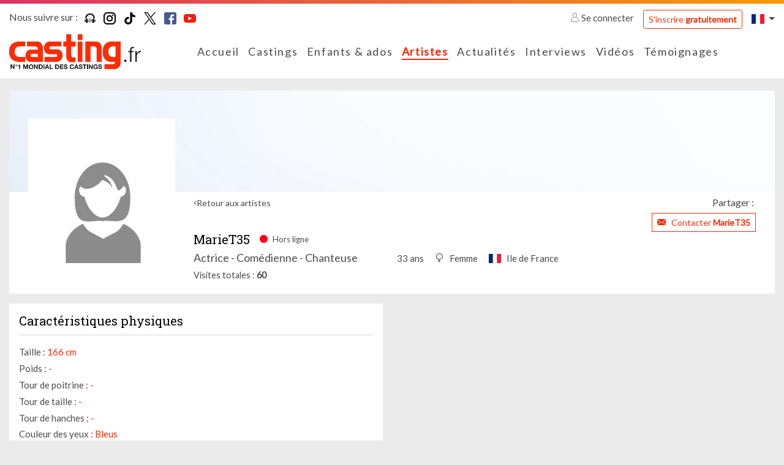

--- FILE ---
content_type: text/html; charset=UTF-8
request_url: https://www.casting.fr/MarieT35
body_size: 8252
content:
    

<!DOCTYPE html>
<html class="no-js ltr anonymous-user  casting-theme-" lang="fr" dir="ltr">
<head>
    <meta charset="utf-8">
    <meta http-equiv="X-UA-Compatible" content="IE=edge">
    <title>MarieT35, artiste sur Casting.fr - Casting.fr</title>
    <link rel="preconnect" href="https://fonts.googleapis.com">
    <link rel="preconnect" href="https://fonts.gstatic.com" crossorigin>
                <meta name="keywords" content="casting, castings, casting enfant, annonces casting, agence casting, casting cinema, casting bebe, casting chant, surf casting, casting mannequin, casting film, casting magazine, casting star academy, casting photo, offre de casting, casting chanteur, casting figuration, casting amateur, casting paris, annonces casting, comedien, annonces casting, cinema, tele, films, star, photo star, photos, chanteur, danseur agence casting, star production, casting bebe, acteur, actrice, acting, concours castings, actu star, theatre, realisateur, festival, cannes, photo, hollywood, castings, chanteurs, mannequin, agence casting"/>
        <meta name="description" content="Découvrez MarieT35, artiste sur Casting.fr"/>
        <meta itemprop="image" content="https://www.casting.fr/assets/cache/edit_picture_list_hd/img/placeholder/artist-woman-default.jpg?tms=20190304"/>
        <meta property="fb:admins" content=""/>

                    <meta property="og:url" content="https://www.casting.fr/MarieT35"/>
            <meta name="twitter:url" content="https://www.casting.fr/MarieT35"/>
            <meta name="twitter:card" content="summary"/>
            <meta property="og:type" content="website"/>
            <meta property="og:site_name" content="Casting.fr"/>
            <meta property="og:title" content="MarieT35, artiste sur Casting.fr"/>
            <meta property="og:description" content="Découvrez MarieT35, artiste sur Casting.fr"/>
            <meta property="og:image" content="https://www.casting.fr/assets/cache/edit_picture_list_hd/img/placeholder/artist-woman-default.jpg?tms=20190304"/>
            <meta property="og:image" content="https://www.casting.fr/assets/build/static/fo/img/social/banner-2.365edd13.jpg"/>
            <meta property="og:image" content="https://www.casting.fr/assets/build/static/fo/img/social/banner-3.380007ea.jpg"/>
            <link rel="image_src" href="https://www.casting.fr/assets/cache/edit_picture_list_hd/img/placeholder/artist-woman-default.jpg?tms=20190304"/>
        
                    <meta name="apple-itunes-app" content="app-id=361396685"/>
        
        <meta http-equiv="Content-Type" content="text/html; charset=utf-8"/>
        <meta name="robots" content="noindex, follow"/>
        <meta name="author" content="Image Webdesign | www.imagewebdesign.fr"/>
        <meta content='width=device-width, initial-scale=1, maximum-scale=1, user-scalable=no, minimal-ui' name='viewport'>
        <link rel="canonical" href="https://www.casting.fr/mariet35">    
            <link rel="alternate" hreflang="fr-BE" href="https://www.becasting.be/mariet35"/>
            <link rel="alternate" hreflang="fr-LU" href="https://www.becasting.lu/mariet35"/>
            <link rel="alternate" hreflang="fr-CH" href="https://www.becasting.ch/mariet35"/>
    
        
                    <link href="https://fonts.googleapis.com/css?family=Lato|Roboto+Slab&display=swap" rel="stylesheet">
        
        <link rel="stylesheet" href="/assets/build/frontend/css/A.bootstrap.08028e75.css+styles.9181e158.css+theme,,_theming.367385e7.css,Mcc.f5bhP5V3s8.css.pagespeed.cf.7RtNe0qXfZ.css">
        
        
        

        
    
    
    <script type="text/javascript" src="/assets/js/modernizr-custom.js.pagespeed.jm.Dtoc1B4pXG.js"></script>

    

            <!-- Google Tag Manager -->
            <script>(function(w,d,s,l,i){w[l]=w[l]||[];w[l].push({"gtm.start":new Date().getTime(),event:"gtm.js"});var f=d.getElementsByTagName(s)[0],j=d.createElement(s),dl=l!="dataLayer"?"&l="+l:"";j.async=true;j.src="https://www.googletagmanager.com/gtm.js?id="+i+dl;f.parentNode.insertBefore(j,f);})(window,document,"script","dataLayer","GTM-WTK2SNX2");</script>
            <!-- End Google Tag Manager -->
        


<!-- Hotjar Tracking Code -->
<script>(function(h,o,t,j,a,r){h.hj=h.hj||function(){(h.hj.q=h.hj.q||[]).push(arguments)};h._hjSettings={hjid:2810028,hjsv:6};a=o.getElementsByTagName('head')[0];r=o.createElement('script');r.async=1;r.src=t+h._hjSettings.hjid+j+h._hjSettings.hjsv;a.appendChild(r);})(window,document,'https://static.hotjar.com/c/hotjar-','.js?sv=');</script>


</head>
<body class="book-detail no-sticky" data-page-controller="bookDetail" data-page-controller-options="{&quot;musics&quot;:[]}" data-alerts="[]">
<div class="top-head-bar">
            <div class="topbar" id="main-topbar">
    <div class="topbar-header">
        <div class="topbar-background"></div>
    </div>
    <div class="topbar-content">
        <div class="container">
            <div class="topbar-items">
                <div class="row no-gutters">
                    <div class="col">
                            <div class="casting-socials-box">
        <div class="social-button-label">
            <span class="lbl">Nous suivre sur : </span>
        </div>
        <div class="social-button-service">
                            
<span class="social-box social-box-podcast"><a href="https://smartlink.ausha.co/casting-call" target="_blank" rel="noopener"><span class="social-icon"><i class="social-icon-color casting-svg-icon casting-svg-icon-20x20 fi-svg-podcast"></i></span></a></span>                            
<span class="social-box social-box-instagram"><a href="https://instagram.com/castingfr/" target="_blank" rel="noopener"><span class="social-icon"><i class="social-icon-color casting-svg-icon casting-svg-icon-20x20 fi-svg-instagram"></i></span></a></span>                            
<span class="social-box social-box-tiktok"><a href="https://www.tiktok.com/@casting_fr" target="_blank" rel="noopener"><span class="social-icon"><i class="social-icon-color casting-svg-icon casting-svg-icon-20x20 fi-svg-tik-tok"></i></span></a></span>                            
<span class="social-box social-box-twitter"><a href="https://x.com/Casting_fr" target="_blank" rel="noopener"><span class="social-icon"><i class="social-icon-color casting-svg-icon casting-svg-icon-20x20 fi-svg-twitter"></i></span></a></span>                            
<span class="social-box social-box-facebook"><a href="https://www.facebook.com/castingfrance" target="_blank" rel="noopener"><span class="social-icon"><i class="social-icon-color casting-svg-icon casting-svg-icon-20x20 fi-svg-facebook"></i></span></a></span>                            
<span class="social-box social-box-youtube"><a href="https://www.youtube.com/user/Castingfr" target="_blank" rel="noopener"><span class="social-icon"><i class="social-icon-color casting-svg-icon casting-svg-icon-20x20 fi-svg-youtube"></i></span></a></span>                    </div>
    </div>

                    </div>
                    <div class="col">
                        <div class="desktop-header-items">
                                                        <div class="customer-login-actions login-topbar guest">
            <div class="guest-actions">
                            <div class="login">
                    <a href="#" class="btn-login">
                        <i class="fi flaticon-user"></i>
                        Se connecter                    </a>
                    <a href="https://www.casting.fr/s-inscrire-sur-casting" class="btn btn-outline-primary btn-sm btn-register">S'inscrire <strong>gratuitement</strong></a>
                                                                                                                                                                </div>
                    </div>
    </div>


                                                        

                                                        
<div class="locale-switcher">
    <div class="dropdown show">
        <a href="#" class="dropdown-toggle" role="button" id="dropdownLocaleLink" data-toggle="dropdown" aria-haspopup="true" aria-expanded="false">        <span class="flag-icon flag-icon-fr"></span>
</a>

        <div class="dropdown-menu dropdown-menu-right" aria-labelledby="dropdownLocaleLink">
                            <a href="https://www.becasting.be" class="dropdown-item">        <span class="flag-icon flag-icon-be"></span>
 <span class="lbl">Belgique</span></a>
                            <a href="https://www.casting.es" class="dropdown-item">        <span class="flag-icon flag-icon-es"></span>
 <span class="lbl">Espagne</span></a>
                            <a href="https://www.becasting.it" class="dropdown-item">        <span class="flag-icon flag-icon-it"></span>
 <span class="lbl">Italie</span></a>
                            <a href="https://www.becasting.lu" class="dropdown-item">        <span class="flag-icon flag-icon-lu"></span>
 <span class="lbl">Luxembourg</span></a>
                            <a href="https://www.becasting.pt" class="dropdown-item">        <span class="flag-icon flag-icon-pt"></span>
 <span class="lbl">Portugal</span></a>
                            <a href="https://www.becasting.ch" class="dropdown-item">        <span class="flag-icon flag-icon-ch"></span>
 <span class="lbl">Suisse</span></a>
                    </div>
    </div>
</div>

                        </div>
                    </div>
                </div>
            </div>
        </div>
    </div>
</div>

        
<header id="main-header" class="header-light">
    <nav class="head-bar">
        <div class="head-bar-top">
            <div class="container">
                <div class="row no-gutters align-items-center row-head-bar-top">
                    <div class="col-auto col-menu-toggle">
                        <a href="#" id="menu-toggle" class="btn-sidr" data-sidr-source="head-menu" data-sidr-name="mobile-menu" data-sidr-options="" data-sidr-position="left"><span class="bar-1"></span><span class="bar-2"></span><span class="bar-3"></span></a>
                    </div>
                    <div class="col-auto col-logo">
                        <div class="logo">
                            <a href="https://www.casting.fr/">
                                <img class="main-logo" src="/assets/img/logos/fr/xlogo.png.pagespeed.ic.Sl5mcDqrUT.webp" alt="Casting.fr France"/>
                                <img class="mobile-logo" src="/assets/img/logos/fr/xlogo-white.png.pagespeed.ic.L68CMzyiAV.webp" alt="Casting.fr France"/>
                            </a>
                        </div>
                    </div>
                    <div class="col col-main-menu">
                                                <div class="head-menu" id="head-menu">
                            <div class="head-menu-search-form">
                                                                <div class="search-form">
    <form method="get" action="https://www.casting.fr/rechercher" class="form-inline">
        <div class="form-row">
            <div class="input-group">
                <div class="input-group-prepend">
                    <div class="input-group-text">
                        <i class="fi flaticon-tool"></i>
                    </div>
                </div>
                <input type="text" name="keyword" class="form-control" autocomplete="search" placeholder="Rechercher sur Casting.fr" value=""/>
                <a href="#close" class="btn btn-search-close"><i class="fal fa-times"></i></a>
            </div>
            <div class="form-group">
                <button type="submit" class="btn-dark btn-search-submit">Ok</button>
            </div>
        </div>
    </form>
</div>

                            </div>
                            <ul class="head-menu-items">
                                                                            <li class="menu-item  menu-item-home ">
        <a href="https://www.casting.fr/" class="menu-link"><i class=""></i> <span class="lbl">Accueil</a>
            </li>

                                                                            <li class="menu-item  menu-item-castings ">
        <a href="https://www.casting.fr/castings" class="menu-link"><i class=""></i> <span class="lbl">Castings</a>
            </li>

                                                                            <li class="menu-item  menu-item-youngCastings ">
        <a href="https://www.casting.fr/castings/enfants-ados" class="menu-link"><i class=""></i> <span class="lbl">Enfants & ados</a>
            </li>

                                                                            <li class="menu-item  menu-item-artists  active">
        <a href="https://www.casting.fr/les-artistes" class="menu-link"><i class=""></i> <span class="lbl">Artistes</a>
            </li>

                                                                            <li class="menu-item  menu-item-actualities ">
        <a href="https://www.casting.fr/les-actualites" class="menu-link"><i class=""></i> <span class="lbl">Actualités</a>
            </li>

                                                                            <li class="menu-item  menu-item-advices has-subs">
        <a href="https://www.casting.fr/conseils-pro" class="menu-link"><i class=""></i> <span class="lbl">Interviews</span><i class="fa arrow"></i></a>
                    <ul class="treeview-menu">
                                            <li class="menu-item  menu-item-advices ">
        <a href="https://www.casting.fr/conseils-pro" class="menu-link"> <span class="lbl">Nos interviews</a>
            </li>

                                            <li class="menu-item  menu-item-lexique ">
        <a href="https://www.casting.fr/lexique" class="menu-link"> <span class="lbl">Lexique</a>
            </li>

                            </ul>
            </li>

                                                                            <li class="menu-item  menu-item-videos ">
        <a href="https://www.casting.fr/videos/casting-tv" class="menu-link"><i class=""></i> <span class="lbl">Vidéos</a>
            </li>

                                                                            <li class="menu-item  menu-item-successStories ">
        <a href="https://www.casting.fr/ils-ont-reussi-grace-a-casting" class="menu-link"><i class=""></i> <span class="lbl">Témoignages</a>
            </li>

                                                            </ul>
                        </div>
                    </div>
                    <div class="col-auto col-head-bar-actions">
                                                <div class="head-bar-mobile-actions">
                            <div class="head-bar-dropdowns">
                                                                <div class="customer-login-actions login-header guest">
            <div class="login dropdown show">
            <a href="#" class="dropdown-toggle" role="button" id="dropdownLoginType" data-toggle="dropdown" aria-haspopup="true" aria-expanded="false"><i class="fi flaticon-user"></i></a>
            <div class="dropdown-menu dropdown-menu-right" aria-labelledby="dropdownLoginType">
                                                        <a href="#1" data-login-type="1" class="dropdown-item btn-login"><i class="fi flaticon-artist-v2"></i> <span class="lbl">Accès artiste</span></a>
                                                        <a href="#2" data-login-type="2" class="dropdown-item btn-login"><i class="fi flaticon-recruitment"></i> <span class="lbl">Accès recruteur</span></a>
                                <a href="https://www.casting.fr/s-inscrire-sur-casting" data-login-type="register" class="dropdown-item btn-login"><span class="lbl">S'inscrire <strong>gratuitement</strong></span></a>
            </div>
        </div>
    </div>

                                                                

                                                                
<div class="locale-switcher">
    <div class="dropdown show">
        <a href="#" class="dropdown-toggle" role="button" id="dropdownLocaleLink" data-toggle="dropdown" aria-haspopup="true" aria-expanded="false">        <span class="flag-icon flag-icon-fr"></span>
</a>

        <div class="dropdown-menu dropdown-menu-right" aria-labelledby="dropdownLocaleLink">
                            <a href="https://www.becasting.be" class="dropdown-item">        <span class="flag-icon flag-icon-be"></span>
 <span class="lbl">Belgique</span></a>
                            <a href="https://www.casting.es" class="dropdown-item">        <span class="flag-icon flag-icon-es"></span>
 <span class="lbl">Espagne</span></a>
                            <a href="https://www.becasting.it" class="dropdown-item">        <span class="flag-icon flag-icon-it"></span>
 <span class="lbl">Italie</span></a>
                            <a href="https://www.becasting.lu" class="dropdown-item">        <span class="flag-icon flag-icon-lu"></span>
 <span class="lbl">Luxembourg</span></a>
                            <a href="https://www.becasting.pt" class="dropdown-item">        <span class="flag-icon flag-icon-pt"></span>
 <span class="lbl">Portugal</span></a>
                            <a href="https://www.becasting.ch" class="dropdown-item">        <span class="flag-icon flag-icon-ch"></span>
 <span class="lbl">Suisse</span></a>
                    </div>
    </div>
</div>

                            </div>
                        </div>

                                                <div class="head-bar-desktop-actions">
                            <div class="head-bar-desktop-items">
                                                                <div class="customer-login-actions login-topbar guest">
            <div class="guest-actions">
                            <div class="login">
                    <a href="#" class="btn-login">
                        <i class="fi flaticon-user"></i>
                        Se connecter                    </a>
                    <a href="https://www.casting.fr/s-inscrire-sur-casting" class="btn btn-outline-primary btn-sm btn-register">S'inscrire <strong>gratuitement</strong></a>
                                                                                                                                                                </div>
                    </div>
    </div>


                                                                

                                                                
<div class="locale-switcher">
    <div class="dropdown show">
        <a href="#" class="dropdown-toggle" role="button" id="dropdownLocaleLink" data-toggle="dropdown" aria-haspopup="true" aria-expanded="false">        <span class="flag-icon flag-icon-fr"></span>
</a>

        <div class="dropdown-menu dropdown-menu-right" aria-labelledby="dropdownLocaleLink">
                            <a href="https://www.becasting.be" class="dropdown-item">        <span class="flag-icon flag-icon-be"></span>
 <span class="lbl">Belgique</span></a>
                            <a href="https://www.casting.es" class="dropdown-item">        <span class="flag-icon flag-icon-es"></span>
 <span class="lbl">Espagne</span></a>
                            <a href="https://www.becasting.it" class="dropdown-item">        <span class="flag-icon flag-icon-it"></span>
 <span class="lbl">Italie</span></a>
                            <a href="https://www.becasting.lu" class="dropdown-item">        <span class="flag-icon flag-icon-lu"></span>
 <span class="lbl">Luxembourg</span></a>
                            <a href="https://www.becasting.pt" class="dropdown-item">        <span class="flag-icon flag-icon-pt"></span>
 <span class="lbl">Portugal</span></a>
                            <a href="https://www.becasting.ch" class="dropdown-item">        <span class="flag-icon flag-icon-ch"></span>
 <span class="lbl">Suisse</span></a>
                    </div>
    </div>
</div>

                            </div>
                        </div>
                    </div>
                </div>
            </div>
        </div>
    </nav>
</header>

    </div>

<div class="main-content" data-spy="scroll" data-target="#main-header-nav" data-offset="0">
    <div class="main-content-top">
                                <div class="main-content-heading-top">
                <div class="container">
                                                                            </div>
            </div>
            
            </div>
    <div class="main-content-wrapper">
        <div class="container">
            <div class="main-content-top">
                                            </div>

            <div class="main-content-body">
                <div class="row">
                    <div class="col-12">
                        <div class="main-content-inner">
                                <div class="book-section" id="book-detail-section">

                <div class="book-heading">
            <div class="book-heading-top">
                <div class="book-cover-section  book-cover-empty-section">
    <div class="row no-gutters">
                                <div class="col-4" data-id="1" data-code="POSITION_LEFT">
                                    <div class="row no-gutters">
                                                    <div class="col-12">
                                <div class="cover-picture cover-picture-placeholder cover-picture-position-1" data-cover-item-id="" data-picture-position="1" data-picture-order="1">
    <div class="cover-picture-inner">

        
        <div class="cover-picture-inner-content">
                    </div>
    </div>
</div>
                            </div>
                                            </div>
                            </div>
                                <div class="col-4" data-id="3" data-code="POSITION_CENTER">
                                    <div class="row no-gutters">
                                                    <div class="col-12">
                                <div class="cover-picture cover-picture-placeholder cover-picture-position-3" data-cover-item-id="" data-picture-position="3" data-picture-order="1">
    <div class="cover-picture-inner">

        
        <div class="cover-picture-inner-content">
                    </div>
    </div>
</div>
                            </div>
                                            </div>
                            </div>
                                <div class="col-4" data-id="2" data-code="POSITION_RIGHT">
                                    <div class="row no-gutters">
                                                    <div class="col-12">
                                <div class="cover-picture cover-picture-placeholder cover-picture-position-2" data-cover-item-id="" data-picture-position="2" data-picture-order="1">
    <div class="cover-picture-inner">

        
        <div class="cover-picture-inner-content">
                    </div>
    </div>
</div>
                            </div>
                                            </div>
                            </div>
            </div>
</div>
            </div>
            <div class="book-heading-content">
                <div class="row">
                    <div class="col col-book-customer-picture ">
                        
<div class="book-customer-picture book-customer-picture-placeholder">
    <div class="book-customer-picture-inner">

        <div class="book-customer-picture-container">
            
                                            <picture class="picture-cover" alt="" title="">
                    <source srcset="https://www.casting.fr/assets/cache/book_customer_avatar_mobile/img/placeholder/artist-woman-default.jpg?tms=20190304" media="(max-width:576px)">
        
        
        <img src="https://www.casting.fr/assets/cache/book_customer_avatar/img/placeholder/xartist-woman-default.jpg,qtms=20190304.pagespeed.ic.A1lYDQMxgU.webp" alt="MarieT35"/>
    </picture>

                    </div>
    </div>
</div>
                    </div>
                    <div class="col col-book-infos">

                                                <div class="book-actions">
                            <div class="row align-items-center">
                                <div class="col-auto">
                                    <a href="https://www.casting.fr/les-artistes" class="btn-back">Retour aux artistes</a>
                                </div>
                                <div class="col">
                                    
<div class="share-button-box">
    <div class="share-button-label">
        <span class="lbl">Partager : </span>
    </div>
    <div class="share-button-service">
        <div class="addthis_inline_share_toolbox_e65f"></div>
    </div>
</div>
                                </div>
                            </div>
                        </div>
                        
                        <div class="book-customer-infos">

                            
                            <div class="book-customer-infos-heading">
                                                                <div class="book-customer-contact-section">
                                                                                                                                                                <a href="https://www.casting.fr/abonnement/devenir-vip" class="btn btn-sm btn-outline-primary btn-contact-artist btn-fake-redirect">
                                                <i class="fi flaticon-close-envelope"></i>
                                                <span class="lbl">Contacter <strong>MarieT35</strong></span>
                                            </a>
                                                                                                            </div>
                            </div>

                            <div class="book-customer-metas">

                                <div class="book-customer-metas-default">
                                    <h1 class="h5 book-screenname">MarieT35</h1>
                                    <p class="book-status offline">
                                        <i class="fi flaticon-circle-full"></i>
                                                                                    <span class="lbl">Hors ligne</span>
                                                                            </p>
                                </div>

                                <div class="book-customer-metas-detail">
                                                                            <div class="book-customer-metas-detail-left">
                                            <p class="book-art-list">Actrice - Comédienne - Chanteuse</p>
                                        </div>
                                    
                                    <div class="book-customer-metas-detail-right">
                                        <p class="book-age">33 ans</p>
                                                                                    <p class="book-gender"><i class="fi flaticon-female"></i> <span class="value">Femme</span></p>
                                        
                                                                                    <p class="book-localisation">        <span class="flag-icon flag-icon-fr"></span>
 <span class="value">Ile de France</span></p>
                                                                            </div>
                                </div>

                                <div class="book-customer-mobile-info">
                                    <a href="https://www.casting.fr/les-artistes" class="btn-back">Retour aux artistes</a>
                                </div>

                            </div>

                                                            <div class="customer-display-stats-section">
    <span class="line">
        <span class="lbl">Visites totales</span>
        <span class="value">60</span>
    </span>
</div>
                            
                        </div>
                    </div>
                </div>
            </div>
        </div>
        
                <div class="book-body">
            <div class="row">
                <div class="col-12 col-xl-6">
                    <div class="row">
                        <div class="col-12 col-md-6 col-xl-12 col-profile">
                                                        <div class="sub-book-section">
    <div class="sub-book-section-container">
                    <div class="sub-book-section-content">
                <div class="customer-physical-content">
                    <div class="casting-heading casting-heading-gray casting-heading-border  casting-heading-border-full">
                        <h2 class="h5 casting-heading-title">Caractéristiques physiques</h2>
                                            </div>
                                        <p>
                        <span class="lbl">Taille : </span>
                        <span class="value">166 cm</span>
                    </p>
                                        <p>
                        <span class="lbl">Poids : </span>
                        <span class="value">-</span>
                    </p>
                                        <p>
                        <span class="lbl">Tour de poitrine : </span>
                        <span class="value">-</span>
                    </p>
                                        <p>
                        <span class="lbl">Tour de taille : </span>
                        <span class="value">-</span>
                    </p>
                                        <p>
                        <span class="lbl">Tour de hanches : </span>
                        <span class="value">-</span>
                    </p>
                                        <p>
                        <span class="lbl">Couleur des yeux : </span>
                        <span class="value">Bleus</span>
                    </p>
                                        <p>
                        <span class="lbl">Couleur des cheveux : </span>
                        <span class="value">Châtains clairs</span>
                    </p>
                                        <p>
                        <span class="lbl">Longueur de cheveux : </span>
                        <span class="value">Longs</span>
                    </p>
                                        <p>
                        <span class="lbl">Type de cheveux : </span>
                        <span class="value">Boucles</span>
                    </p>
                                    </div>
            </div>
        
        
            </div>
</div>
                        </div>

                        
                                            </div>
                </div>
                <div class="col-12 col-xl-6">
                    <div class="row">
                        
                        
                                            </div>
                </div>
            </div>
        </div>
        
    </div>
                        </div>
                    </div>

                    
                </div>
            </div>
        </div>
    </div>
    <div class="main-content-bottom">
        
            </div>
</div>

    
<footer id="footer" class="footer-light">
    <div class="footer-content">
        <div class="container">
            <div class="row align-items-center">
                <div class="col-12 col-md-auto">
                    <div class="logo">
                        <img class="main-logo" src="/assets/img/logos/fr/xlogo-monochrome.png.pagespeed.ic.PPViR9noU3.webp" alt="Casting.fr France"/>
                    </div>
                </div>
                <div class="col">
                    <div class="copyright-section">
                        <p>Copyright 2026 - Casting.fr</p>
                        <ul>
                            <li class="copyright-info">Tous droits réservés</li>
                            <li class="legals"><a href="https://www.casting.fr/mentions-legales">Mentions légales</a></li>
                            <li class="terms"><a href="https://www.casting.fr/conditions-generales-d-utilisation">Conditions générales</a></li>
                        </ul>
                    </div>
                </div>
            </div>
        </div>
    </div>
</footer>


<div id="login-modal" class="modal fade modal-header-logo" style="" tabindex="-1" role="dialog">
    <div class="modal-dialog " role="document">
          <div class="modal-content">
                                              <div class="modal-header">
                    <h4 class="modal-title">    <div class="modal-logo">
        <img class="main-logo" src="/assets/img/logos/fr/xlogo.png.pagespeed.ic.Sl5mcDqrUT.webp" alt="Casting.fr France"/>
        <img class="mobile-logo" src="/assets/img/logos/fr/xlogo-white.png.pagespeed.ic.L68CMzyiAV.webp" alt="Casting.fr France"/>
    </div>
</h4>
                    <button type="button" class="close" data-dismiss="modal" aria-label="Fermer"><span aria-hidden="true">&times;</span></button>
                </div>
                                <div class="modal-body">
                      <div class="login-modal-content">
        <div class="account-login-box">
            <div class="casting-heading">
                <p class="casting-heading-title text-uppercase">J'ai déjà un compte</p>
            </div>

            <div class="register-box login-box">
                <form method="post" action="https://www.casting.fr/connexion/submit" data-ajax="1" class="needs-validation" novalidate>
                    <div class="form-row">
                        <div class="col-12 my-1">
                            <div class="input-group">
                                <div class="input-group-prepend">
                                    <div class="input-group-text"><i class="fi flaticon-user"></i></div>
                                </div>
                                <input type="text" name="login" class="form-control" id="field_login_login" autocomplete="username" placeholder="Identifiant"/>
                            </div>
                        </div>
                    </div>
                    <div class="form-row">
                        <div class="col-12 my-1">
                            <div class="input-group">
                                <div class="input-group-prepend">
                                    <div class="input-group-text"><i class="fi flaticon-key"></i></div>
                                </div>
                                <input type="password" name="password" class="form-control" id="field_login_password" autocomplete="current-password" placeholder="Mot de passe"/>
                            </div>
                        </div>
                    </div>
                    <a href="https://www.casting.fr/mot-de-passe-oublie" title="Récupérer mon mot de passe perdu" class="forget-password">Mot de passe oublié ?</a>
                    <div class="text-right">
                        <input type="hidden" value="QNzQVZpJXYN9icm5yZulGdzF2Yuc3d39yL6MHc0RHa" name="origin"/>
                        <button type="submit" class="btn btn-outline-primary">Connexion</button>
                    </div>
                </form>
            </div>
        </div>
        <div class="account-register-box">
            <div class="casting-heading">
                <p class="casting-heading-title text-uppercase">Je suis nouveau membre</p>
            </div>
            <p class="text-right"><a href="https://www.casting.fr/s-inscrire-sur-casting" class="btn btn-outline-primary" role="button">Je m'inscris</a></p>
        </div>
    </div>
                </div>
                
                        </div>
    </div>
</div>




            <!-- Google Tag Manager (noscript) -->
            <noscript><iframe src="https://www.googletagmanager.com/ns.html?id=GTM-WTK2SNX2" height="0" width="0" style="display:none;visibility:hidden"></iframe></noscript>
            <!-- End Google Tag Manager (noscript) -->
        


            <!-- Facebook Pixel Code -->
            <script>!function(f,b,e,v,n,t,s){if(f.fbq)return;n=f.fbq=function(){n.callMethod?n.callMethod.apply(n,arguments):n.queue.push(arguments)};if(!f._fbq)f._fbq=n;n.push=n;n.loaded=!0;n.version='2.0';n.queue=[];t=b.createElement(e);t.async=!0;t.src=v;s=b.getElementsByTagName(e)[0];s.parentNode.insertBefore(t,s)}(window,document,'script','https://connect.facebook.net/en_US/fbevents.js');fbq('init','633217373698643');fbq('track','PageView');</script>
            <noscript>
                <img height="1" width="1" src="https://www.facebook.com/tr?id=633217373698643&ev=PageView&noscript=1"/>
            </noscript>
            <!-- End Facebook Pixel Code -->
        



    <script type="application/ld+json">{"@context":"https:\/\/schema.org","@type":"WebSite","author":{"@type":"Organization","legalName":"Casting.fr","name":"Casting.fr","logo":"https:\/\/www.casting.fr\/assets\/img\/logos\/logo_fr.svg"},"name":"Casting.fr","alternateName":"Casting","copyrightHolder":{"@type":"Organization","legalName":"Casting.fr","name":"Casting.fr","logo":"https:\/\/www.casting.fr\/assets\/img\/logos\/logo_fr.svg"},"copyrightYear":"2026","inLanguage":"fr","creator":{"@type":"Organization","legalName":"Casting.fr","name":"Casting.fr","logo":"https:\/\/www.casting.fr\/assets\/img\/logos\/logo_fr.svg"},"url":"https:\/\/www.casting.fr\/","potentialAction":{"@type":"SearchAction","target":"https:\/\/www.casting.fr\/rechercher?qry={query}","query-input":"required name=query"},"sameAs":["https:\/\/smartlink.ausha.co\/casting-call","https:\/\/instagram.com\/castingfr\/","https:\/\/www.tiktok.com\/@casting_fr","https:\/\/x.com\/Casting_fr","https:\/\/www.facebook.com\/castingfrance","https:\/\/www.youtube.com\/user\/Castingfr"]}</script>

        <script>window.CookieConsentConfig={"i18n":{"modalTitle":"Vos param\u00e8tres de cookies","filterLabel":"Param\u00e9trer les cookies","grantAllLabel":"Tout accepter et continuer"}}</script>
    <script type="text/javascript">var app={"lang":"fr","locale":"fr_FR","rtl":false,"debug":false,"wysiwyg_css":"\/assets\/build\/frontend\/css\/styles-wysiwyg.f73ddb4c.css","media":{"video":{"allowed":{"extensions":["avi","mpeg","mpg","mp4","wmv","mov","flv","webm"]}},"music":{"allowed":{"extensions":["mp3"]}},"picture":{"allowed":{"extensions":["jpeg","jpg","png"]}}},"i18n":{"cancel":"Annuler","confirm":"Confirmer","delete":"Supprimer","error":"Erreur","unknown_submit_error":"Une erreur inconnue s'est produite durant l'envoi de vos informations. Veuillez r\u00e9-essayer.","loading":"Chargement ...","close":"Fermer","saving":"Sauvegarde ...","limited":"Limit\u00e9","unlimited":"Illimit\u00e9","uploadAlertMessage":"Des m\u00e9dias sont actuellements envoy\u00e9s. Souhaitez-vous vraiment rafraichir la page ?","login":{"modal_title":"Connexion","connecting":"Connexion ...","need_login_message":"Pour acc\u00e9der \u00e0 cette page, vous devez vous connecter."},"access_denied":{"title":"Acc\u00e8s refus\u00e9","not_auth_message":"Vous n'\u00eates pas autoris\u00e9 \u00e0 acc\u00e9der \u00e0 cette page."},"delete_account":{"title":"Mon compte","account_deleted_message":"Votre compte a bien \u00e9t\u00e9 supprim\u00e9.","confirm_delete_message":"Vous vous appr\u00eatez \u00e0 supprimer votre compte malgr\u00e9 votre abonnement actif. Continuez ?"},"register":{"field_birthday_error":"Veuillez saisir votre date de naissance","registering":"Inscription ..."},"contact":{"title":"Contacter Casting.fr","unknow_server_error":"Une erreur s'est produite durant la tentative de contact avec Casting.fr. Veuillez r\u00e9-essayer."},"newsletter":{"title":"Inscription \u00e0 la newsletter","unknow_server_error":"Une erreur s'est produite durant la tentative de contact avec Casting.fr. Veuillez r\u00e9-essayer."},"book":{"contact":{"title":"Contacter l'artiste","unknow_server_error":"Une erreur inconnue s'est produite durant l'envoi de votre message. Veuillez r\u00e9-essayer."}},"actuality":{"game":{"subscribing":"Inscription ..."}},"edit":{"no_allowed_extension":"L'extension de fichier \"{{extension}}\" n'est pas autoris\u00e9e. Seules les extensions suivantes le sont: {{extensions}}.","book":{"cover":{"remove":{"title":"Retirer la photo","message":"Vous vous appr\u00eatez \u00e0 retirer la photo de votre couverture. Cette photo ne sera pas supprim\u00e9e de votre album. Souhaitez-vous continuer ?"}}},"picture":{"add":{"sending":"Envoi en cours","picture":"Ajouter une photo","sending_message":"Un photo est actuellement entrain d'\u00eatre envoy\u00e9. Veuillez patienter.","add_another_picture":"Ajouter une autre image","unknow_server_error":"Une erreur inconnue s'est produite durant l'envoi de votre photo. Veuillez r\u00e9-essayer."},"gallery":{"add":"Ajouter une galerie","unknow_server_error":"Une erreur inconnue s'est produite durant la cr\u00e9ation de votre galerie. Veuillez r\u00e9-essayer.","remove":{"title":"Supprimer la galerie","message":"Etes-vous s\u00fbr de vouloir supprimer cette galerie ?"}},"crop":{"title":"Recadrer une photo","unknow_server_error":"Une erreur inconnue s'est produite durant le recadrage de votre photo. Veuillez r\u00e9-essayer."},"remove":{"title":"Supprimer une photo","message":"Etes-vous s\u00fbr de vouloir supprimer cette photo ?"}},"video":{"sending":"Envoi en cours","add_video":"Ajouter une vid\u00e9o","unknow_server_error":"Une erreur inconnue s'est produite durant l'import de votre vid\u00e9o. Veuillez r\u00e9-essayer.","remove":{"title":"Supprimer une vid\u00e9o","message":"Etes-vous s\u00fbr de vouloir supprimer cette vid\u00e9o ?"},"play":{"title":"Lire la vid\u00e9o","message":"La vid\u00e9o n'est pour le moment pas disponible \u00e0 la lecture. Veuillez r\u00e9-essayer ult\u00e9rieurement."}},"music":{"sending":"Envoi en cours","add_music":"Ajouter une musique","unknow_server_error":"Une erreur inconnue s'est produite durant l'import de votre musique. Veuillez r\u00e9-essayer.","remove":{"title":"Supprimer une musique","message":"Etes-vous s\u00fbr de vouloir supprimer cette musique ?"}},"customer_experience":{"add":"Ajouter une exp\u00e9rience","unknow_server_error":"Une erreur inconnue s'est produite durant la sauvegarde de l'\u00e9l\u00e9ment. Veuillez r\u00e9-essayer.","remove":{"title_art":"Supprimer une exp\u00e9rience","message_art":"Etes-vous s\u00fbr de vouloir supprimer cette exp\u00e9rience ?","title":"Supprimer une formation","message":"Etes-vous s\u00fbr de vouloir supprimer cette formation ?"}},"message":{"unknow_server_error":"Une erreur inconnue s'est produite durant la suppression. Veuillez r\u00e9-essayer.","remove":{"title":"Supprimer la conversation","message":"Etes-vous s\u00fbr de vouloir supprimer cette conversation ?","title_multiple":"Supprimer ces conversations","message_multiple":"Etes-vous s\u00fbr de vouloir supprimer ces conversations ?"}}},"wysiwyg":{"headers_title":"Titres","header_1":"Titre 1","header_2":"Titre 2","header_3":"Titre 3","header_4":"Titre 4"},"subscription":{"loading_payment_modes":"Configuration ...","preparing_payment_mode":"Redirection en cours ..."},"cancel_subscription":{"title":"R\u00e9silier mon abonnement","message":"Vous vous appr\u00eatez \u00e0 r\u00e9silier votre abonnement. Continuer ?"}}}</script>
    <script src="/assets/build/runtime.41e81ebd.js"></script>
    <script src="/assets/build/frontend/js/app.19407a10.js"></script>

    <script src="/assets/build/frontend/js/page/book-detail.5ba26328.js"></script>
                <script type="text/javascript" src="//s7.addthis.com/js/300/addthis_widget.js#pubid=ra-52ea5a7d66b68f34" async="async"></script>


</body>
</html>


--- FILE ---
content_type: text/css
request_url: https://www.casting.fr/assets/build/frontend/css/A.bootstrap.08028e75.css+styles.9181e158.css+theme,,_theming.367385e7.css,Mcc.f5bhP5V3s8.css.pagespeed.cf.7RtNe0qXfZ.css
body_size: 126229
content:
@font-face{font-family:Font\ Awesome\ 5\ Brands;font-style:normal;font-weight:400;font-display:block;src:url(/assets/build/fonts/fa-brands-400.2ac0cbf0.eot);src:url(/assets/build/fonts/fa-brands-400.2ac0cbf0.eot?#iefix) format("embedded-opentype") , url(/assets/build/fonts/fa-brands-400.df56145e.woff2) format("woff2") , url(/assets/build/fonts/fa-brands-400.92ee1024.woff) format("woff") , url(/assets/build/fonts/fa-brands-400.aa21aa27.ttf) format("truetype") , url(/assets/build/node_modules/@fortawesome/fontawesome-pro/webfonts/fa-brands-400.363e8406.svg#fontawesome) format("svg")}@font-face{font-family:Font\ Awesome\ 5\ Pro;font-style:normal;font-weight:300;font-display:block;src:url(/assets/build/fonts/fa-light-300.ab918e79.eot);src:url(/assets/build/fonts/fa-light-300.ab918e79.eot?#iefix) format("embedded-opentype") , url(/assets/build/fonts/fa-light-300.d3271a56.woff2) format("woff2") , url(/assets/build/fonts/fa-light-300.8df58881.woff) format("woff") , url(/assets/build/fonts/fa-light-300.431c25ff.ttf) format("truetype") , url(/assets/build/node_modules/@fortawesome/fontawesome-pro/webfonts/fa-light-300.76f70e6c.svg#fontawesome) format("svg")}@font-face{font-family:Font\ Awesome\ 5\ Pro;font-style:normal;font-weight:900;font-display:block;src:url(/assets/build/fonts/fa-solid-900.dcddb714.eot);src:url(/assets/build/fonts/fa-solid-900.dcddb714.eot?#iefix) format("embedded-opentype") , url(/assets/build/fonts/fa-solid-900.54dfc8f5.woff2) format("woff2") , url(/assets/build/fonts/fa-solid-900.6057f0f7.woff) format("woff") , url(/assets/build/fonts/fa-solid-900.601a1847.ttf) format("truetype") , url(/assets/build/node_modules/@fortawesome/fontawesome-pro/webfonts/fa-solid-900.ceb187c9.svg#fontawesome) format("svg")}@font-face{font-family:Font\ Awesome\ 5\ Pro;font-style:normal;font-weight:400;font-display:block;src:url(/assets/build/fonts/fa-regular-400.1c9c47c2.eot);src:url(/assets/build/fonts/fa-regular-400.1c9c47c2.eot?#iefix) format("embedded-opentype") , url(/assets/build/fonts/fa-regular-400.33904a1b.woff2) format("woff2") , url(/assets/build/fonts/fa-regular-400.126e4e16.woff) format("woff") , url(/assets/build/fonts/fa-regular-400.2e9a4f27.ttf) format("truetype") , url(/assets/build/node_modules/@fortawesome/fontawesome-pro/webfonts/fa-regular-400.1a812d84.svg#fontawesome) format("svg")}@font-face{font-family:Flaticon;src:url(/assets/build/fonts/Flaticon.d5edd67b.ttf) format("truetype") , url(/assets/build/fonts/Flaticon.dcf97802.woff) format("woff") , url(/assets/build/assets/font/flaticon/Flaticon.fdccf806.svg) format("svg");font-weight:400;font-style:normal;font-display:block}:root{--blue:#0b75f1;--indigo:#6610f2;--purple:#6f42c1;--pink:#ff3a50;--red:#dc3545;--orange:#ff2b04;--yellow:#ffc107;--green:#28a745;--teal:#20c997;--cyan:#17a2b8;--white:#fff;--gray:#979797;--gray-dark:#4a4a4a;--primary:#ff2b04;--secondary:#f9b004;--success:#7ed321;--info:#17a2b8;--warning:#ffc107;--danger:#ff0018;--light:#f8f9fa;--dark:#000;--thirdary:#9fbbdc;--vip:#c7a955;--breakpoint-xs:0;--breakpoint-sm:576px;--breakpoint-md:768px;--breakpoint-lg:992px;--breakpoint-xl:1200px;--font-family-sans-serif:"Lato" , "Helvetica" , sans-serif;--font-family-monospace:SFMono-Regular , Menlo , Monaco , Consolas , "Liberation Mono" , "Courier New" , monospace}*,:after,:before{-webkit-box-sizing:border-box;box-sizing:border-box}html{font-family:sans-serif;line-height:1.15;-webkit-text-size-adjust:100%;-webkit-tap-highlight-color:rgba(0,0,0,0)}article,aside,figcaption,figure,footer,header,hgroup,main,nav,section{display:block}body{margin:0;font-family:Lato,Helvetica,sans-serif;font-size:1rem;font-weight:400;line-height:1.5;color:#4a4a4a;background-color:#ebebeb}body,html[dir="ltr"] body,html[dir="rtl"] body{text-align:left}[tabindex="-1"]:focus:not(:focus-visible){outline:0!important}hr{-webkit-box-sizing:content-box;box-sizing:content-box;height:0;overflow:visible}h1,h2,h3,h4,h5,h6{margin-top:0;margin-bottom:.5rem}p{margin-top:0;margin-bottom:1rem}abbr[data-original-title],abbr[title]{text-decoration:underline;-webkit-text-decoration:underline dotted;text-decoration:underline dotted;cursor:help;border-bottom:0;text-decoration-skip-ink:none}address{font-style:normal;line-height:inherit}address,dl,ol,ul{margin-bottom:1rem}dl,ol,ul{margin-top:0}ol ol,ol ul,ul ol,ul ul{margin-bottom:0}dt{font-weight:700}dd{margin-bottom:.5rem;margin-left:0}blockquote{margin:0 0 1rem}b,strong{font-weight:bolder}small{font-size:80%}sub,sup{position:relative;font-size:75%;line-height:0;vertical-align:baseline}sub{bottom:-.25em}sup{top:-.5em}a{color:#ff2b04;text-decoration:none;background-color:rgba(0,0,0,0)}a:hover{color:#b71c00;text-decoration:underline}a:not([href]):not([class]),a:not([href]):not([class]):hover{color:inherit;text-decoration:none}code,kbd,pre,samp{font-family:SFMono-Regular,Menlo,Monaco,Consolas,Liberation\ Mono,Courier\ New,monospace;font-size:1em}pre{margin-top:0;margin-bottom:1rem;overflow:auto;-ms-overflow-style:scrollbar}figure{margin:0 0 1rem}img{border-style:none}img,svg{vertical-align:middle}svg{overflow:hidden}table{border-collapse:collapse}caption{padding-top:.75rem;padding-bottom:.75rem;color:#4a4a4a;caption-side:bottom}caption,html[dir="ltr"] caption,html[dir="rtl"] caption{text-align:left}html[dir="ltr"] th,html[dir="rtl"] th,th{text-align:inherit;text-align:-webkit-match-parent}label{display:inline-block;margin-bottom:.5rem}button{border-radius:0}button:focus:not(:focus-visible){outline:0}button,input,optgroup,select,textarea{margin:0;font-family:inherit;font-size:inherit;line-height:inherit}button,input{overflow:visible}button,select{text-transform:none}[role="button"]{cursor:pointer}select{word-wrap:normal}[type="button"],[type="reset"],[type="submit"],button{-webkit-appearance:button}[type=button]:not(:disabled),[type=reset]:not(:disabled),[type=submit]:not(:disabled),button:not(:disabled){cursor:pointer}[type="button"]::-moz-focus-inner,[type="reset"]::-moz-focus-inner,[type="submit"]::-moz-focus-inner,button::-moz-focus-inner{padding:0;border-style:none}input[type="checkbox"],input[type="radio"]{-webkit-box-sizing:border-box;box-sizing:border-box;padding:0}textarea{overflow:auto;resize:vertical}fieldset{min-width:0;padding:0;margin:0;border:0}legend{display:block;width:100%;max-width:100%;padding:0;margin-bottom:.5rem;font-size:1.5rem;line-height:inherit;color:inherit;white-space:normal}progress{vertical-align:baseline}[type="number"]::-webkit-inner-spin-button,[type="number"]::-webkit-outer-spin-button{height:auto}[type="search"]{outline-offset:-2px;-webkit-appearance:none}[type="search"]::-webkit-search-decoration{-webkit-appearance:none}::-webkit-file-upload-button{font:inherit;-webkit-appearance:button}output{display:inline-block}summary{display:list-item;cursor:pointer}template{display:none}[hidden]{display:none!important}.h1,.h2,.h3,.h4,.h5,.h6,h1,h2,h3,h4,h5,h6{margin-bottom:.5rem;font-family:Roboto\ Slab,Georgia,serif;font-weight:500;line-height:1.2;color:#000}.h1,h1{font-size:2.5rem}.h2,h2{font-size:2rem}.h3,h3{font-size:1.75rem}.h4,h4{font-size:1.5rem}.h5,h5{font-size:1.25rem}.h6,h6{font-size:1rem}.lead{font-size:1.25rem;font-weight:300}.display-1{font-size:6rem}.display-1,.display-2{font-weight:300;line-height:1.2}.display-2{font-size:5.5rem}.display-3{font-size:4.5rem}.display-3,.display-4{font-weight:300;line-height:1.2}.display-4{font-size:3.5rem}hr{margin-top:1rem;margin-bottom:1rem;border:0;border-top:1px solid rgba(0,0,0,.1)}.small,small{font-size:80%;font-weight:400}.mark,mark{padding:.2em;background-color:#fcf8e3}.list-inline,.list-unstyled{padding-left:0;list-style:none}.list-inline-item{display:inline-block}.list-inline-item:not(:last-child){margin-right:.5rem}.initialism{font-size:90%;text-transform:uppercase}.blockquote{margin-bottom:1rem;font-size:1.25rem}.blockquote-footer{display:block;font-size:80%;color:#979797}.blockquote-footer:before{content:"— "}.img-fluid,.img-thumbnail{max-width:100%;height:auto}.img-thumbnail{padding:.25rem;background-color:#ebebeb;border:1px solid #d8d8d8;border-radius:.25rem}.figure{display:inline-block}.figure-img{margin-bottom:.5rem;line-height:1}.figure-caption{font-size:90%;color:#979797}code{font-size:87.5%;color:#ff3a50;word-wrap:break-word}a>code{color:inherit}kbd{padding:.2rem .4rem;font-size:87.5%;color:#fff;background-color:#212529;border-radius:.2rem}kbd kbd{padding:0;font-size:100%;font-weight:700}pre{display:block;font-size:87.5%;color:#212529}pre code{font-size:inherit;color:inherit;word-break:normal}.pre-scrollable{max-height:340px;overflow-y:scroll}.container,.container-fluid,.container-lg,.container-md,.container-sm,.container-xl{width:100%;padding-right:15px;padding-left:15px;margin-right:auto;margin-left:auto}@media (min-width:576px){.container,.container-sm{max-width:540px}}@media (min-width:768px){.container,.container-md,.container-sm{max-width:720px}}@media (min-width:992px){.container,.container-lg,.container-md,.container-sm{max-width:980px}}@media (min-width:1200px){.container,.container-lg,.container-md,.container-sm,.container-xl{max-width:1310px}}.row{display:-webkit-box;display:-ms-flexbox;display:flex;-ms-flex-wrap:wrap;flex-wrap:wrap;margin-right:-15px;margin-left:-15px}.no-gutters{margin-right:0;margin-left:0}.no-gutters>.col,.no-gutters>[class*="col-"]{padding-right:0;padding-left:0}.col,.col-1,.col-2,.col-3,.col-4,.col-5,.col-6,.col-7,.col-8,.col-9,.col-10,.col-11,.col-12,.col-auto,.col-lg,.col-lg-1,.col-lg-2,.col-lg-3,.col-lg-4,.col-lg-5,.col-lg-6,.col-lg-7,.col-lg-8,.col-lg-9,.col-lg-10,.col-lg-11,.col-lg-12,.col-lg-auto,.col-md,.col-md-1,.col-md-2,.col-md-3,.col-md-4,.col-md-5,.col-md-6,.col-md-7,.col-md-8,.col-md-9,.col-md-10,.col-md-11,.col-md-12,.col-md-auto,.col-sm,.col-sm-1,.col-sm-2,.col-sm-3,.col-sm-4,.col-sm-5,.col-sm-6,.col-sm-7,.col-sm-8,.col-sm-9,.col-sm-10,.col-sm-11,.col-sm-12,.col-sm-auto,.col-xl,.col-xl-1,.col-xl-2,.col-xl-3,.col-xl-4,.col-xl-5,.col-xl-6,.col-xl-7,.col-xl-8,.col-xl-9,.col-xl-10,.col-xl-11,.col-xl-12,.col-xl-auto{position:relative;width:100%;padding-right:15px;padding-left:15px}.col{-ms-flex-preferred-size:0;flex-basis:0;-webkit-box-flex:1;-ms-flex-positive:1;flex-grow:1;max-width:100%}.row-cols-1>*{-webkit-box-flex:0;-ms-flex:0 0 100%;flex:0 0 100%;max-width:100%}.row-cols-2>*{-webkit-box-flex:0;-ms-flex:0 0 50%;flex:0 0 50%;max-width:50%}.row-cols-3>*{-webkit-box-flex:0;-ms-flex:0 0 33.3333333333%;flex:0 0 33.3333333333%;max-width:33.3333333333%}.row-cols-4>*{-webkit-box-flex:0;-ms-flex:0 0 25%;flex:0 0 25%;max-width:25%}.row-cols-5>*{-webkit-box-flex:0;-ms-flex:0 0 20%;flex:0 0 20%;max-width:20%}.row-cols-6>*{-webkit-box-flex:0;-ms-flex:0 0 16.6666666667%;flex:0 0 16.6666666667%;max-width:16.6666666667%}.col-auto{-ms-flex:0 0 auto;flex:0 0 auto;width:auto;max-width:100%}.col-1,.col-auto{-webkit-box-flex:0}.col-1{-ms-flex:0 0 8.33333333%;flex:0 0 8.33333333%;max-width:8.33333333%}.col-2{-ms-flex:0 0 16.66666667%;flex:0 0 16.66666667%;max-width:16.66666667%}.col-2,.col-3{-webkit-box-flex:0}.col-3{-ms-flex:0 0 25%;flex:0 0 25%;max-width:25%}.col-4{-ms-flex:0 0 33.33333333%;flex:0 0 33.33333333%;max-width:33.33333333%}.col-4,.col-5{-webkit-box-flex:0}.col-5{-ms-flex:0 0 41.66666667%;flex:0 0 41.66666667%;max-width:41.66666667%}.col-6{-ms-flex:0 0 50%;flex:0 0 50%;max-width:50%}.col-6,.col-7{-webkit-box-flex:0}.col-7{-ms-flex:0 0 58.33333333%;flex:0 0 58.33333333%;max-width:58.33333333%}.col-8{-ms-flex:0 0 66.66666667%;flex:0 0 66.66666667%;max-width:66.66666667%}.col-8,.col-9{-webkit-box-flex:0}.col-9{-ms-flex:0 0 75%;flex:0 0 75%;max-width:75%}.col-10{-ms-flex:0 0 83.33333333%;flex:0 0 83.33333333%;max-width:83.33333333%}.col-10,.col-11{-webkit-box-flex:0}.col-11{-ms-flex:0 0 91.66666667%;flex:0 0 91.66666667%;max-width:91.66666667%}.col-12{-webkit-box-flex:0;-ms-flex:0 0 100%;flex:0 0 100%;max-width:100%}.order-first{-webkit-box-ordinal-group:0;-ms-flex-order:-1;order:-1}.order-last{-webkit-box-ordinal-group:14;-ms-flex-order:13;order:13}.order-0{-webkit-box-ordinal-group:1;-ms-flex-order:0;order:0}.order-1{-webkit-box-ordinal-group:2;-ms-flex-order:1;order:1}.order-2{-webkit-box-ordinal-group:3;-ms-flex-order:2;order:2}.order-3{-webkit-box-ordinal-group:4;-ms-flex-order:3;order:3}.order-4{-webkit-box-ordinal-group:5;-ms-flex-order:4;order:4}.order-5{-webkit-box-ordinal-group:6;-ms-flex-order:5;order:5}.order-6{-webkit-box-ordinal-group:7;-ms-flex-order:6;order:6}.order-7{-webkit-box-ordinal-group:8;-ms-flex-order:7;order:7}.order-8{-webkit-box-ordinal-group:9;-ms-flex-order:8;order:8}.order-9{-webkit-box-ordinal-group:10;-ms-flex-order:9;order:9}.order-10{-webkit-box-ordinal-group:11;-ms-flex-order:10;order:10}.order-11{-webkit-box-ordinal-group:12;-ms-flex-order:11;order:11}.order-12{-webkit-box-ordinal-group:13;-ms-flex-order:12;order:12}.offset-1{margin-left:8.33333333%}.offset-2{margin-left:16.66666667%}.offset-3{margin-left:25%}.offset-4{margin-left:33.33333333%}.offset-5{margin-left:41.66666667%}.offset-6{margin-left:50%}.offset-7{margin-left:58.33333333%}.offset-8{margin-left:66.66666667%}.offset-9{margin-left:75%}.offset-10{margin-left:83.33333333%}.offset-11{margin-left:91.66666667%}@media (min-width:576px){.col-sm{-ms-flex-preferred-size:0;flex-basis:0;-webkit-box-flex:1;-ms-flex-positive:1;flex-grow:1;max-width:100%}.row-cols-sm-1>*{-webkit-box-flex:0;-ms-flex:0 0 100%;flex:0 0 100%;max-width:100%}.row-cols-sm-2>*{-webkit-box-flex:0;-ms-flex:0 0 50%;flex:0 0 50%;max-width:50%}.row-cols-sm-3>*{-webkit-box-flex:0;-ms-flex:0 0 33.3333333333%;flex:0 0 33.3333333333%;max-width:33.3333333333%}.row-cols-sm-4>*{-webkit-box-flex:0;-ms-flex:0 0 25%;flex:0 0 25%;max-width:25%}.row-cols-sm-5>*{-webkit-box-flex:0;-ms-flex:0 0 20%;flex:0 0 20%;max-width:20%}.row-cols-sm-6>*{-webkit-box-flex:0;-ms-flex:0 0 16.6666666667%;flex:0 0 16.6666666667%;max-width:16.6666666667%}.col-sm-auto{-webkit-box-flex:0;-ms-flex:0 0 auto;flex:0 0 auto;width:auto;max-width:100%}.col-sm-1{-webkit-box-flex:0;-ms-flex:0 0 8.33333333%;flex:0 0 8.33333333%;max-width:8.33333333%}.col-sm-2{-webkit-box-flex:0;-ms-flex:0 0 16.66666667%;flex:0 0 16.66666667%;max-width:16.66666667%}.col-sm-3{-webkit-box-flex:0;-ms-flex:0 0 25%;flex:0 0 25%;max-width:25%}.col-sm-4{-webkit-box-flex:0;-ms-flex:0 0 33.33333333%;flex:0 0 33.33333333%;max-width:33.33333333%}.col-sm-5{-webkit-box-flex:0;-ms-flex:0 0 41.66666667%;flex:0 0 41.66666667%;max-width:41.66666667%}.col-sm-6{-webkit-box-flex:0;-ms-flex:0 0 50%;flex:0 0 50%;max-width:50%}.col-sm-7{-webkit-box-flex:0;-ms-flex:0 0 58.33333333%;flex:0 0 58.33333333%;max-width:58.33333333%}.col-sm-8{-webkit-box-flex:0;-ms-flex:0 0 66.66666667%;flex:0 0 66.66666667%;max-width:66.66666667%}.col-sm-9{-webkit-box-flex:0;-ms-flex:0 0 75%;flex:0 0 75%;max-width:75%}.col-sm-10{-webkit-box-flex:0;-ms-flex:0 0 83.33333333%;flex:0 0 83.33333333%;max-width:83.33333333%}.col-sm-11{-webkit-box-flex:0;-ms-flex:0 0 91.66666667%;flex:0 0 91.66666667%;max-width:91.66666667%}.col-sm-12{-webkit-box-flex:0;-ms-flex:0 0 100%;flex:0 0 100%;max-width:100%}.order-sm-first{-webkit-box-ordinal-group:0;-ms-flex-order:-1;order:-1}.order-sm-last{-webkit-box-ordinal-group:14;-ms-flex-order:13;order:13}.order-sm-0{-webkit-box-ordinal-group:1;-ms-flex-order:0;order:0}.order-sm-1{-webkit-box-ordinal-group:2;-ms-flex-order:1;order:1}.order-sm-2{-webkit-box-ordinal-group:3;-ms-flex-order:2;order:2}.order-sm-3{-webkit-box-ordinal-group:4;-ms-flex-order:3;order:3}.order-sm-4{-webkit-box-ordinal-group:5;-ms-flex-order:4;order:4}.order-sm-5{-webkit-box-ordinal-group:6;-ms-flex-order:5;order:5}.order-sm-6{-webkit-box-ordinal-group:7;-ms-flex-order:6;order:6}.order-sm-7{-webkit-box-ordinal-group:8;-ms-flex-order:7;order:7}.order-sm-8{-webkit-box-ordinal-group:9;-ms-flex-order:8;order:8}.order-sm-9{-webkit-box-ordinal-group:10;-ms-flex-order:9;order:9}.order-sm-10{-webkit-box-ordinal-group:11;-ms-flex-order:10;order:10}.order-sm-11{-webkit-box-ordinal-group:12;-ms-flex-order:11;order:11}.order-sm-12{-webkit-box-ordinal-group:13;-ms-flex-order:12;order:12}.offset-sm-0{margin-left:0}.offset-sm-1{margin-left:8.33333333%}.offset-sm-2{margin-left:16.66666667%}.offset-sm-3{margin-left:25%}.offset-sm-4{margin-left:33.33333333%}.offset-sm-5{margin-left:41.66666667%}.offset-sm-6{margin-left:50%}.offset-sm-7{margin-left:58.33333333%}.offset-sm-8{margin-left:66.66666667%}.offset-sm-9{margin-left:75%}.offset-sm-10{margin-left:83.33333333%}.offset-sm-11{margin-left:91.66666667%}}@media (min-width:768px){.col-md{-ms-flex-preferred-size:0;flex-basis:0;-webkit-box-flex:1;-ms-flex-positive:1;flex-grow:1;max-width:100%}.row-cols-md-1>*{-webkit-box-flex:0;-ms-flex:0 0 100%;flex:0 0 100%;max-width:100%}.row-cols-md-2>*{-webkit-box-flex:0;-ms-flex:0 0 50%;flex:0 0 50%;max-width:50%}.row-cols-md-3>*{-webkit-box-flex:0;-ms-flex:0 0 33.3333333333%;flex:0 0 33.3333333333%;max-width:33.3333333333%}.row-cols-md-4>*{-webkit-box-flex:0;-ms-flex:0 0 25%;flex:0 0 25%;max-width:25%}.row-cols-md-5>*{-webkit-box-flex:0;-ms-flex:0 0 20%;flex:0 0 20%;max-width:20%}.row-cols-md-6>*{-webkit-box-flex:0;-ms-flex:0 0 16.6666666667%;flex:0 0 16.6666666667%;max-width:16.6666666667%}.col-md-auto{-webkit-box-flex:0;-ms-flex:0 0 auto;flex:0 0 auto;width:auto;max-width:100%}.col-md-1{-webkit-box-flex:0;-ms-flex:0 0 8.33333333%;flex:0 0 8.33333333%;max-width:8.33333333%}.col-md-2{-webkit-box-flex:0;-ms-flex:0 0 16.66666667%;flex:0 0 16.66666667%;max-width:16.66666667%}.col-md-3{-webkit-box-flex:0;-ms-flex:0 0 25%;flex:0 0 25%;max-width:25%}.col-md-4{-webkit-box-flex:0;-ms-flex:0 0 33.33333333%;flex:0 0 33.33333333%;max-width:33.33333333%}.col-md-5{-webkit-box-flex:0;-ms-flex:0 0 41.66666667%;flex:0 0 41.66666667%;max-width:41.66666667%}.col-md-6{-webkit-box-flex:0;-ms-flex:0 0 50%;flex:0 0 50%;max-width:50%}.col-md-7{-webkit-box-flex:0;-ms-flex:0 0 58.33333333%;flex:0 0 58.33333333%;max-width:58.33333333%}.col-md-8{-webkit-box-flex:0;-ms-flex:0 0 66.66666667%;flex:0 0 66.66666667%;max-width:66.66666667%}.col-md-9{-webkit-box-flex:0;-ms-flex:0 0 75%;flex:0 0 75%;max-width:75%}.col-md-10{-webkit-box-flex:0;-ms-flex:0 0 83.33333333%;flex:0 0 83.33333333%;max-width:83.33333333%}.col-md-11{-webkit-box-flex:0;-ms-flex:0 0 91.66666667%;flex:0 0 91.66666667%;max-width:91.66666667%}.col-md-12{-webkit-box-flex:0;-ms-flex:0 0 100%;flex:0 0 100%;max-width:100%}.order-md-first{-webkit-box-ordinal-group:0;-ms-flex-order:-1;order:-1}.order-md-last{-webkit-box-ordinal-group:14;-ms-flex-order:13;order:13}.order-md-0{-webkit-box-ordinal-group:1;-ms-flex-order:0;order:0}.order-md-1{-webkit-box-ordinal-group:2;-ms-flex-order:1;order:1}.order-md-2{-webkit-box-ordinal-group:3;-ms-flex-order:2;order:2}.order-md-3{-webkit-box-ordinal-group:4;-ms-flex-order:3;order:3}.order-md-4{-webkit-box-ordinal-group:5;-ms-flex-order:4;order:4}.order-md-5{-webkit-box-ordinal-group:6;-ms-flex-order:5;order:5}.order-md-6{-webkit-box-ordinal-group:7;-ms-flex-order:6;order:6}.order-md-7{-webkit-box-ordinal-group:8;-ms-flex-order:7;order:7}.order-md-8{-webkit-box-ordinal-group:9;-ms-flex-order:8;order:8}.order-md-9{-webkit-box-ordinal-group:10;-ms-flex-order:9;order:9}.order-md-10{-webkit-box-ordinal-group:11;-ms-flex-order:10;order:10}.order-md-11{-webkit-box-ordinal-group:12;-ms-flex-order:11;order:11}.order-md-12{-webkit-box-ordinal-group:13;-ms-flex-order:12;order:12}.offset-md-0{margin-left:0}.offset-md-1{margin-left:8.33333333%}.offset-md-2{margin-left:16.66666667%}.offset-md-3{margin-left:25%}.offset-md-4{margin-left:33.33333333%}.offset-md-5{margin-left:41.66666667%}.offset-md-6{margin-left:50%}.offset-md-7{margin-left:58.33333333%}.offset-md-8{margin-left:66.66666667%}.offset-md-9{margin-left:75%}.offset-md-10{margin-left:83.33333333%}.offset-md-11{margin-left:91.66666667%}}@media (min-width:992px){.col-lg{-ms-flex-preferred-size:0;flex-basis:0;-webkit-box-flex:1;-ms-flex-positive:1;flex-grow:1;max-width:100%}.row-cols-lg-1>*{-webkit-box-flex:0;-ms-flex:0 0 100%;flex:0 0 100%;max-width:100%}.row-cols-lg-2>*{-webkit-box-flex:0;-ms-flex:0 0 50%;flex:0 0 50%;max-width:50%}.row-cols-lg-3>*{-webkit-box-flex:0;-ms-flex:0 0 33.3333333333%;flex:0 0 33.3333333333%;max-width:33.3333333333%}.row-cols-lg-4>*{-webkit-box-flex:0;-ms-flex:0 0 25%;flex:0 0 25%;max-width:25%}.row-cols-lg-5>*{-webkit-box-flex:0;-ms-flex:0 0 20%;flex:0 0 20%;max-width:20%}.row-cols-lg-6>*{-webkit-box-flex:0;-ms-flex:0 0 16.6666666667%;flex:0 0 16.6666666667%;max-width:16.6666666667%}.col-lg-auto{-webkit-box-flex:0;-ms-flex:0 0 auto;flex:0 0 auto;width:auto;max-width:100%}.col-lg-1{-webkit-box-flex:0;-ms-flex:0 0 8.33333333%;flex:0 0 8.33333333%;max-width:8.33333333%}.col-lg-2{-webkit-box-flex:0;-ms-flex:0 0 16.66666667%;flex:0 0 16.66666667%;max-width:16.66666667%}.col-lg-3{-webkit-box-flex:0;-ms-flex:0 0 25%;flex:0 0 25%;max-width:25%}.col-lg-4{-webkit-box-flex:0;-ms-flex:0 0 33.33333333%;flex:0 0 33.33333333%;max-width:33.33333333%}.col-lg-5{-webkit-box-flex:0;-ms-flex:0 0 41.66666667%;flex:0 0 41.66666667%;max-width:41.66666667%}.col-lg-6{-webkit-box-flex:0;-ms-flex:0 0 50%;flex:0 0 50%;max-width:50%}.col-lg-7{-webkit-box-flex:0;-ms-flex:0 0 58.33333333%;flex:0 0 58.33333333%;max-width:58.33333333%}.col-lg-8{-webkit-box-flex:0;-ms-flex:0 0 66.66666667%;flex:0 0 66.66666667%;max-width:66.66666667%}.col-lg-9{-webkit-box-flex:0;-ms-flex:0 0 75%;flex:0 0 75%;max-width:75%}.col-lg-10{-webkit-box-flex:0;-ms-flex:0 0 83.33333333%;flex:0 0 83.33333333%;max-width:83.33333333%}.col-lg-11{-webkit-box-flex:0;-ms-flex:0 0 91.66666667%;flex:0 0 91.66666667%;max-width:91.66666667%}.col-lg-12{-webkit-box-flex:0;-ms-flex:0 0 100%;flex:0 0 100%;max-width:100%}.order-lg-first{-webkit-box-ordinal-group:0;-ms-flex-order:-1;order:-1}.order-lg-last{-webkit-box-ordinal-group:14;-ms-flex-order:13;order:13}.order-lg-0{-webkit-box-ordinal-group:1;-ms-flex-order:0;order:0}.order-lg-1{-webkit-box-ordinal-group:2;-ms-flex-order:1;order:1}.order-lg-2{-webkit-box-ordinal-group:3;-ms-flex-order:2;order:2}.order-lg-3{-webkit-box-ordinal-group:4;-ms-flex-order:3;order:3}.order-lg-4{-webkit-box-ordinal-group:5;-ms-flex-order:4;order:4}.order-lg-5{-webkit-box-ordinal-group:6;-ms-flex-order:5;order:5}.order-lg-6{-webkit-box-ordinal-group:7;-ms-flex-order:6;order:6}.order-lg-7{-webkit-box-ordinal-group:8;-ms-flex-order:7;order:7}.order-lg-8{-webkit-box-ordinal-group:9;-ms-flex-order:8;order:8}.order-lg-9{-webkit-box-ordinal-group:10;-ms-flex-order:9;order:9}.order-lg-10{-webkit-box-ordinal-group:11;-ms-flex-order:10;order:10}.order-lg-11{-webkit-box-ordinal-group:12;-ms-flex-order:11;order:11}.order-lg-12{-webkit-box-ordinal-group:13;-ms-flex-order:12;order:12}.offset-lg-0{margin-left:0}.offset-lg-1{margin-left:8.33333333%}.offset-lg-2{margin-left:16.66666667%}.offset-lg-3{margin-left:25%}.offset-lg-4{margin-left:33.33333333%}.offset-lg-5{margin-left:41.66666667%}.offset-lg-6{margin-left:50%}.offset-lg-7{margin-left:58.33333333%}.offset-lg-8{margin-left:66.66666667%}.offset-lg-9{margin-left:75%}.offset-lg-10{margin-left:83.33333333%}.offset-lg-11{margin-left:91.66666667%}}@media (min-width:1200px){.col-xl{-ms-flex-preferred-size:0;flex-basis:0;-webkit-box-flex:1;-ms-flex-positive:1;flex-grow:1;max-width:100%}.row-cols-xl-1>*{-webkit-box-flex:0;-ms-flex:0 0 100%;flex:0 0 100%;max-width:100%}.row-cols-xl-2>*{-webkit-box-flex:0;-ms-flex:0 0 50%;flex:0 0 50%;max-width:50%}.row-cols-xl-3>*{-webkit-box-flex:0;-ms-flex:0 0 33.3333333333%;flex:0 0 33.3333333333%;max-width:33.3333333333%}.row-cols-xl-4>*{-webkit-box-flex:0;-ms-flex:0 0 25%;flex:0 0 25%;max-width:25%}.row-cols-xl-5>*{-webkit-box-flex:0;-ms-flex:0 0 20%;flex:0 0 20%;max-width:20%}.row-cols-xl-6>*{-webkit-box-flex:0;-ms-flex:0 0 16.6666666667%;flex:0 0 16.6666666667%;max-width:16.6666666667%}.col-xl-auto{-webkit-box-flex:0;-ms-flex:0 0 auto;flex:0 0 auto;width:auto;max-width:100%}.col-xl-1{-webkit-box-flex:0;-ms-flex:0 0 8.33333333%;flex:0 0 8.33333333%;max-width:8.33333333%}.col-xl-2{-webkit-box-flex:0;-ms-flex:0 0 16.66666667%;flex:0 0 16.66666667%;max-width:16.66666667%}.col-xl-3{-webkit-box-flex:0;-ms-flex:0 0 25%;flex:0 0 25%;max-width:25%}.col-xl-4{-webkit-box-flex:0;-ms-flex:0 0 33.33333333%;flex:0 0 33.33333333%;max-width:33.33333333%}.col-xl-5{-webkit-box-flex:0;-ms-flex:0 0 41.66666667%;flex:0 0 41.66666667%;max-width:41.66666667%}.col-xl-6{-webkit-box-flex:0;-ms-flex:0 0 50%;flex:0 0 50%;max-width:50%}.col-xl-7{-webkit-box-flex:0;-ms-flex:0 0 58.33333333%;flex:0 0 58.33333333%;max-width:58.33333333%}.col-xl-8{-webkit-box-flex:0;-ms-flex:0 0 66.66666667%;flex:0 0 66.66666667%;max-width:66.66666667%}.col-xl-9{-webkit-box-flex:0;-ms-flex:0 0 75%;flex:0 0 75%;max-width:75%}.col-xl-10{-webkit-box-flex:0;-ms-flex:0 0 83.33333333%;flex:0 0 83.33333333%;max-width:83.33333333%}.col-xl-11{-webkit-box-flex:0;-ms-flex:0 0 91.66666667%;flex:0 0 91.66666667%;max-width:91.66666667%}.col-xl-12{-webkit-box-flex:0;-ms-flex:0 0 100%;flex:0 0 100%;max-width:100%}.order-xl-first{-webkit-box-ordinal-group:0;-ms-flex-order:-1;order:-1}.order-xl-last{-webkit-box-ordinal-group:14;-ms-flex-order:13;order:13}.order-xl-0{-webkit-box-ordinal-group:1;-ms-flex-order:0;order:0}.order-xl-1{-webkit-box-ordinal-group:2;-ms-flex-order:1;order:1}.order-xl-2{-webkit-box-ordinal-group:3;-ms-flex-order:2;order:2}.order-xl-3{-webkit-box-ordinal-group:4;-ms-flex-order:3;order:3}.order-xl-4{-webkit-box-ordinal-group:5;-ms-flex-order:4;order:4}.order-xl-5{-webkit-box-ordinal-group:6;-ms-flex-order:5;order:5}.order-xl-6{-webkit-box-ordinal-group:7;-ms-flex-order:6;order:6}.order-xl-7{-webkit-box-ordinal-group:8;-ms-flex-order:7;order:7}.order-xl-8{-webkit-box-ordinal-group:9;-ms-flex-order:8;order:8}.order-xl-9{-webkit-box-ordinal-group:10;-ms-flex-order:9;order:9}.order-xl-10{-webkit-box-ordinal-group:11;-ms-flex-order:10;order:10}.order-xl-11{-webkit-box-ordinal-group:12;-ms-flex-order:11;order:11}.order-xl-12{-webkit-box-ordinal-group:13;-ms-flex-order:12;order:12}.offset-xl-0{margin-left:0}.offset-xl-1{margin-left:8.33333333%}.offset-xl-2{margin-left:16.66666667%}.offset-xl-3{margin-left:25%}.offset-xl-4{margin-left:33.33333333%}.offset-xl-5{margin-left:41.66666667%}.offset-xl-6{margin-left:50%}.offset-xl-7{margin-left:58.33333333%}.offset-xl-8{margin-left:66.66666667%}.offset-xl-9{margin-left:75%}.offset-xl-10{margin-left:83.33333333%}.offset-xl-11{margin-left:91.66666667%}}.table{width:100%;margin-bottom:1rem;color:#4a4a4a}.table td,.table th{padding:.75rem;vertical-align:top;border-top:1px solid #d8d8d8}.table thead th{vertical-align:bottom;border-bottom:2px solid #d8d8d8}.table tbody+tbody{border-top:2px solid #d8d8d8}.table-sm td,.table-sm th{padding:.3rem}.table-bordered,.table-bordered td,.table-bordered th{border:1px solid #d8d8d8}.table-bordered thead td,.table-bordered thead th{border-bottom-width:2px}.table-borderless tbody+tbody,.table-borderless td,.table-borderless th,.table-borderless thead th{border:0}.table-striped tbody tr:nth-of-type(odd){background-color:rgba(0,0,0,.05)}.table-hover tbody tr:hover{color:#4a4a4a;background-color:rgba(0,0,0,.075)}.table-primary,.table-primary>td,.table-primary>th{background-color:#ffc4b9}.table-primary tbody+tbody,.table-primary td,.table-primary th,.table-primary thead th{border-color:#ff917c}.table-hover .table-primary:hover,.table-hover .table-primary:hover>td,.table-hover .table-primary:hover>th{background-color:#ffafa0}.table-secondary,.table-secondary>td,.table-secondary>th{background-color:#fde9b9}.table-secondary tbody+tbody,.table-secondary td,.table-secondary th,.table-secondary thead th{border-color:#fcd67c}.table-hover .table-secondary:hover,.table-hover .table-secondary:hover>td,.table-hover .table-secondary:hover>th{background-color:#fce1a0}.table-success,.table-success>td,.table-success>th{background-color:#dbf3c1}.table-success tbody+tbody,.table-success td,.table-success th,.table-success thead th{border-color:#bce88c}.table-hover .table-success:hover,.table-hover .table-success:hover>td,.table-hover .table-success:hover>th{background-color:#cfefac}.table-info,.table-info>td,.table-info>th{background-color:#bee5eb}.table-info tbody+tbody,.table-info td,.table-info th,.table-info thead th{border-color:#86cfda}.table-hover .table-info:hover,.table-hover .table-info:hover>td,.table-hover .table-info:hover>th{background-color:#abdde5}.table-warning,.table-warning>td,.table-warning>th{background-color:#ffeeba}.table-warning tbody+tbody,.table-warning td,.table-warning th,.table-warning thead th{border-color:#ffdf7e}.table-hover .table-warning:hover,.table-hover .table-warning:hover>td,.table-hover .table-warning:hover>th{background-color:#ffe8a1}.table-danger,.table-danger>td,.table-danger>th{background-color:#ffb8be}.table-danger tbody+tbody,.table-danger td,.table-danger th,.table-danger thead th{border-color:#ff7a87}.table-hover .table-danger:hover,.table-hover .table-danger:hover>td,.table-hover .table-danger:hover>th{background-color:#ff9fa7}.table-light,.table-light>td,.table-light>th{background-color:#fdfdfe}.table-light tbody+tbody,.table-light td,.table-light th,.table-light thead th{border-color:#fbfcfc}.table-hover .table-light:hover,.table-hover .table-light:hover>td,.table-hover .table-light:hover>th{background-color:#ececf6}.table-dark,.table-dark>td,.table-dark>th{background-color:#b8b8b8}.table-dark tbody+tbody,.table-dark td,.table-dark th,.table-dark thead th{border-color:#7a7a7a}.table-hover .table-dark:hover,.table-hover .table-dark:hover>td,.table-hover .table-dark:hover>th{background-color:#ababab}.table-thirdary,.table-thirdary>td,.table-thirdary>th{background-color:#e4ecf5}.table-thirdary tbody+tbody,.table-thirdary td,.table-thirdary th,.table-thirdary thead th{border-color:#cddced}.table-hover .table-thirdary:hover,.table-hover .table-thirdary:hover>td,.table-hover .table-thirdary:hover>th{background-color:#d1dfee}.table-vip,.table-vip>td,.table-vip>th{background-color:#efe7cf}.table-vip tbody+tbody,.table-vip td,.table-vip th,.table-vip thead th{border-color:#e2d2a7}.table-hover .table-vip:hover,.table-hover .table-vip:hover>td,.table-hover .table-vip:hover>th{background-color:#e9ddbc}.table-active,.table-active>td,.table-active>th,.table-hover .table-active:hover,.table-hover .table-active:hover>td,.table-hover .table-active:hover>th{background-color:rgba(0,0,0,.075)}.table .thead-dark th{color:#fff;background-color:#4a4a4a;border-color:#5d5d5d}.table .thead-light th{color:#5e5b5f;background-color:#e9ecef;border-color:#d8d8d8}.table-dark{color:#fff;background-color:#4a4a4a}.table-dark td,.table-dark th,.table-dark thead th{border-color:#5d5d5d}.table-dark.table-bordered{border:0}.table-dark.table-striped tbody tr:nth-of-type(odd){background-color:hsla(0,0%,100%,.05)}.table-dark.table-hover tbody tr:hover{color:#fff;background-color:hsla(0,0%,100%,.075)}@media (max-width:575.98px){.table-responsive-sm{display:block;width:100%;overflow-x:auto;-webkit-overflow-scrolling:touch}.table-responsive-sm>.table-bordered{border:0}}@media (max-width:767.98px){.table-responsive-md{display:block;width:100%;overflow-x:auto;-webkit-overflow-scrolling:touch}.table-responsive-md>.table-bordered{border:0}}@media (max-width:991.98px){.table-responsive-lg{display:block;width:100%;overflow-x:auto;-webkit-overflow-scrolling:touch}.table-responsive-lg>.table-bordered{border:0}}@media (max-width:1199.98px){.table-responsive-xl{display:block;width:100%;overflow-x:auto;-webkit-overflow-scrolling:touch}.table-responsive-xl>.table-bordered{border:0}}.table-responsive{display:block;width:100%;overflow-x:auto;-webkit-overflow-scrolling:touch}.table-responsive>.table-bordered{border:0}.form-control{display:block;width:100%;height:calc(1.5em + .75rem + 2px);padding:.375rem .75rem;font-size:1rem;font-weight:400;line-height:1.5;color:#5e5b5f;background-color:#fff;background-clip:padding-box;border:1px solid #c4c4c4;border-radius:.25rem;-webkit-transition:border-color .15s ease-in-out , -webkit-box-shadow .15s ease-in-out;transition:border-color .15s ease-in-out , -webkit-box-shadow .15s ease-in-out;-o-transition:border-color .15s ease-in-out , box-shadow .15s ease-in-out;transition:border-color .15s ease-in-out , box-shadow .15s ease-in-out;transition:border-color .15s ease-in-out , box-shadow .15s ease-in-out , -webkit-box-shadow .15s ease-in-out}@media (prefers-reduced-motion:reduce){.form-control{-webkit-transition:none;-o-transition:none;transition:none}}.form-control::-ms-expand{background-color:rgba(0,0,0,0);border:0}.form-control:focus{color:#5e5b5f;background-color:#fff;border-color:#ff9784;outline:0;-webkit-box-shadow:0 0 0 .2rem rgba(255,43,4,.25);box-shadow:0 0 0 .2rem rgba(255,43,4,.25)}.form-control::-webkit-input-placeholder{color:#979797;opacity:1}.form-control::-moz-placeholder{color:#979797;opacity:1}.form-control::-ms-input-placeholder{color:#979797;opacity:1}.form-control::placeholder{color:#979797;opacity:1}.form-control:disabled,.form-control[readonly]{background-color:#e9ecef;opacity:1}input[type="date"].form-control,input[type="datetime-local"].form-control,input[type="month"].form-control,input[type="time"].form-control{-webkit-appearance:none;-moz-appearance:none;appearance:none}select.form-control:-moz-focusring{color:rgba(0,0,0,0);text-shadow:0 0 0 #5e5b5f}select.form-control:focus::-ms-value{color:#5e5b5f;background-color:#fff}.form-control-file,.form-control-range{display:block;width:100%}.col-form-label{padding-top:calc(.375rem + 1px);padding-bottom:calc(.375rem + 1px);margin-bottom:0;font-size:inherit;line-height:1.5}.col-form-label-lg{padding-top:calc(.5rem + 1px);padding-bottom:calc(.5rem + 1px);font-size:1.25rem;line-height:1.5}.col-form-label-sm{padding-top:calc(.25rem + 1px);padding-bottom:calc(.25rem + 1px);font-size:.875rem;line-height:1.5}.form-control-plaintext{display:block;width:100%;padding:.375rem 0;margin-bottom:0;font-size:1rem;line-height:1.5;color:#4a4a4a;background-color:rgba(0,0,0,0);border:solid rgba(0,0,0,0);border-width:1px 0}.form-control-plaintext.form-control-lg,.form-control-plaintext.form-control-sm{padding-right:0;padding-left:0}.form-control-sm{height:calc(1.5em + .5rem + 2px);padding:.25rem .5rem;font-size:.875rem;line-height:1.5;border-radius:.2rem}.form-control-lg{height:calc(1.5em + 1rem + 2px);padding:.5rem 1rem;font-size:1.25rem;line-height:1.5;border-radius:.3rem}select.form-control[multiple],select.form-control[size],textarea.form-control{height:auto}.form-group{margin-bottom:1rem}.form-text{display:block;margin-top:.25rem}.form-row{display:-webkit-box;display:-ms-flexbox;display:flex;-ms-flex-wrap:wrap;flex-wrap:wrap;margin-right:-5px;margin-left:-5px}.form-row>.col,.form-row>[class*="col-"]{padding-right:5px;padding-left:5px}.form-check{position:relative;display:block;padding-left:1.25rem}.form-check-input{position:absolute;margin-top:.3rem;margin-left:-1.25rem}.form-check-input:disabled~.form-check-label,.form-check-input[disabled]~.form-check-label{color:#4a4a4a}.form-check-label{margin-bottom:0}.form-check-inline{display:-webkit-inline-box;display:-ms-inline-flexbox;display:inline-flex;-webkit-box-align:center;-ms-flex-align:center;align-items:center;padding-left:0;margin-right:.75rem}.form-check-inline .form-check-input{position:static;margin-top:0;margin-right:.3125rem;margin-left:0}.valid-feedback{display:none;width:100%;margin-top:.25rem;font-size:80%;color:#7ed321}.valid-tooltip{position:absolute;top:100%;left:0;z-index:5;display:none;max-width:100%;padding:.25rem .5rem;margin-top:.1rem;font-size:.875rem;line-height:1.5;color:#212529;background-color:rgba(126,211,33,.9);border-radius:.25rem}.form-row>.col>.valid-tooltip,.form-row>[class*="col-"]>.valid-tooltip{left:5px}.is-valid~.valid-feedback,.is-valid~.valid-tooltip,.was-validated :valid~.valid-feedback,.was-validated :valid~.valid-tooltip{display:block}.form-control.is-valid,.was-validated .form-control:valid{border-color:#7ed321;padding-right:calc(1.5em + .75rem)!important;background-image:url(data:image/svg+xml;charset=utf-8,%3Csvg\ xmlns=\'http://www.w3.org/2000/svg\'\ width=\'8\'\ height=\'8\'%3E%3Cpath\ fill=\'%237ED321\'\ d=\'M2.3\ 6.73L.6\ 4.53c-.4-1.04.46-1.4\ 1.1-.8l1.1\ 1.4\ 3.4-3.8c.6-.63\ 1.6-.27\ 1.2.7l-4\ 4.6c-.43.5-.8.4-1.1.1z\'/%3E%3C/svg%3E);background-repeat:no-repeat;background-position:right calc(.375em + .1875rem) center;background-size:calc(.75em + .375rem) calc(.75em + .375rem)}.form-control.is-valid:focus,.was-validated .form-control:valid:focus{border-color:#7ed321;-webkit-box-shadow:0 0 0 .2rem rgba(126,211,33,.25);box-shadow:0 0 0 .2rem rgba(126,211,33,.25)}.was-validated select.form-control:valid,select.form-control.is-valid{padding-right:3rem!important;background-position:right 1.5rem center}.was-validated textarea.form-control:valid,textarea.form-control.is-valid{padding-right:calc(1.5em + .75rem);background-position:top calc(.375em + .1875rem) right calc(.375em + .1875rem)}.custom-select.is-valid,.was-validated .custom-select:valid{border-color:#7ed321;padding-right:calc(.75em + 2.3125rem)!important;background:url("data:image/svg+xml;charset=utf-8,%3Csvg xmlns='http://www.w3.org/2000/svg' width='4' height='5'%3E%3Cpath fill='%234A4A4A' d='M2 0L0 2h4zm0 5L0 3h4z'/%3E%3C/svg%3E") right .75rem center/8px 10px no-repeat,#fff url("data:image/svg+xml;charset=utf-8,%3Csvg xmlns='http://www.w3.org/2000/svg' width='8' height='8'%3E%3Cpath fill='%237ED321' d='M2.3 6.73L.6 4.53c-.4-1.04.46-1.4 1.1-.8l1.1 1.4 3.4-3.8c.6-.63 1.6-.27 1.2.7l-4 4.6c-.43.5-.8.4-1.1.1z'/%3E%3C/svg%3E") center right 1.75rem/calc(.75em + .375rem) calc(.75em + .375rem) no-repeat}.custom-select.is-valid:focus,.was-validated .custom-select:valid:focus{border-color:#7ed321;-webkit-box-shadow:0 0 0 .2rem rgba(126,211,33,.25);box-shadow:0 0 0 .2rem rgba(126,211,33,.25)}.form-check-input.is-valid~.form-check-label,.was-validated .form-check-input:valid~.form-check-label{color:#7ed321}.form-check-input.is-valid~.valid-feedback,.form-check-input.is-valid~.valid-tooltip,.was-validated .form-check-input:valid~.valid-feedback,.was-validated .form-check-input:valid~.valid-tooltip{display:block}.custom-control-input.is-valid~.custom-control-label,.was-validated .custom-control-input:valid~.custom-control-label{color:#7ed321}.custom-control-input.is-valid~.custom-control-label:before,.was-validated .custom-control-input:valid~.custom-control-label:before{border-color:#7ed321}.custom-control-input.is-valid:checked~.custom-control-label:before,.was-validated .custom-control-input:valid:checked~.custom-control-label:before{border-color:#97e245;background-color:#97e245}.custom-control-input.is-valid:focus~.custom-control-label:before,.was-validated .custom-control-input:valid:focus~.custom-control-label:before{-webkit-box-shadow:0 0 0 .2rem rgba(126,211,33,.25);box-shadow:0 0 0 .2rem rgba(126,211,33,.25)}.custom-control-input.is-valid:focus:not(:checked)~.custom-control-label:before,.custom-file-input.is-valid~.custom-file-label,.was-validated .custom-control-input:valid:focus:not(:checked)~.custom-control-label:before,.was-validated .custom-file-input:valid~.custom-file-label{border-color:#7ed321}.custom-file-input.is-valid:focus~.custom-file-label,.was-validated .custom-file-input:valid:focus~.custom-file-label{border-color:#7ed321;-webkit-box-shadow:0 0 0 .2rem rgba(126,211,33,.25);box-shadow:0 0 0 .2rem rgba(126,211,33,.25)}.invalid-feedback{display:none;width:100%;margin-top:.25rem;font-size:80%;color:#ff0018}.invalid-tooltip{position:absolute;top:100%;left:0;z-index:5;display:none;max-width:100%;padding:.25rem .5rem;margin-top:.1rem;font-size:.875rem;line-height:1.5;color:#fff;background-color:rgba(255,0,24,.9);border-radius:.25rem}.form-row>.col>.invalid-tooltip,.form-row>[class*="col-"]>.invalid-tooltip{left:5px}.is-invalid~.invalid-feedback,.is-invalid~.invalid-tooltip,.was-validated :invalid~.invalid-feedback,.was-validated :invalid~.invalid-tooltip{display:block}.form-control.is-invalid,.was-validated .form-control:invalid{border-color:#ff0018;padding-right:calc(1.5em + .75rem)!important;background-image:url(data:image/svg+xml;charset=utf-8,%3Csvg\ xmlns=\'http://www.w3.org/2000/svg\'\ width=\'12\'\ height=\'12\'\ fill=\'none\'\ stroke=\'%23ff0018\'%3E%3Ccircle\ cx=\'6\'\ cy=\'6\'\ r=\'4.5\'/%3E%3Cpath\ stroke-linejoin=\'round\'\ d=\'M5.8\ 3.6h.4L6\ 6.5z\'/%3E%3Ccircle\ cx=\'6\'\ cy=\'8.2\'\ r=\'.6\'\ fill=\'%23ff0018\'\ stroke=\'none\'/%3E%3C/svg%3E);background-repeat:no-repeat;background-position:right calc(.375em + .1875rem) center;background-size:calc(.75em + .375rem) calc(.75em + .375rem)}.form-control.is-invalid:focus,.was-validated .form-control:invalid:focus{border-color:#ff0018;-webkit-box-shadow:0 0 0 .2rem rgba(255,0,24,.25);box-shadow:0 0 0 .2rem rgba(255,0,24,.25)}.was-validated select.form-control:invalid,select.form-control.is-invalid{padding-right:3rem!important;background-position:right 1.5rem center}.was-validated textarea.form-control:invalid,textarea.form-control.is-invalid{padding-right:calc(1.5em + .75rem);background-position:top calc(.375em + .1875rem) right calc(.375em + .1875rem)}.custom-select.is-invalid,.was-validated .custom-select:invalid{border-color:#ff0018;padding-right:calc(.75em + 2.3125rem)!important;background:url("data:image/svg+xml;charset=utf-8,%3Csvg xmlns='http://www.w3.org/2000/svg' width='4' height='5'%3E%3Cpath fill='%234A4A4A' d='M2 0L0 2h4zm0 5L0 3h4z'/%3E%3C/svg%3E") right .75rem center/8px 10px no-repeat,#fff url("data:image/svg+xml;charset=utf-8,%3Csvg xmlns='http://www.w3.org/2000/svg' width='12' height='12' fill='none' stroke='%23ff0018'%3E%3Ccircle cx='6' cy='6' r='4.5'/%3E%3Cpath stroke-linejoin='round' d='M5.8 3.6h.4L6 6.5z'/%3E%3Ccircle cx='6' cy='8.2' r='.6' fill='%23ff0018' stroke='none'/%3E%3C/svg%3E") center right 1.75rem/calc(.75em + .375rem) calc(.75em + .375rem) no-repeat}.custom-select.is-invalid:focus,.was-validated .custom-select:invalid:focus{border-color:#ff0018;-webkit-box-shadow:0 0 0 .2rem rgba(255,0,24,.25);box-shadow:0 0 0 .2rem rgba(255,0,24,.25)}.form-check-input.is-invalid~.form-check-label,.was-validated .form-check-input:invalid~.form-check-label{color:#ff0018}.form-check-input.is-invalid~.invalid-feedback,.form-check-input.is-invalid~.invalid-tooltip,.was-validated .form-check-input:invalid~.invalid-feedback,.was-validated .form-check-input:invalid~.invalid-tooltip{display:block}.custom-control-input.is-invalid~.custom-control-label,.was-validated .custom-control-input:invalid~.custom-control-label{color:#ff0018}.custom-control-input.is-invalid~.custom-control-label:before,.was-validated .custom-control-input:invalid~.custom-control-label:before{border-color:#ff0018}.custom-control-input.is-invalid:checked~.custom-control-label:before,.was-validated .custom-control-input:invalid:checked~.custom-control-label:before{border-color:#ff3346;background-color:#ff3346}.custom-control-input.is-invalid:focus~.custom-control-label:before,.was-validated .custom-control-input:invalid:focus~.custom-control-label:before{-webkit-box-shadow:0 0 0 .2rem rgba(255,0,24,.25);box-shadow:0 0 0 .2rem rgba(255,0,24,.25)}.custom-control-input.is-invalid:focus:not(:checked)~.custom-control-label:before,.custom-file-input.is-invalid~.custom-file-label,.was-validated .custom-control-input:invalid:focus:not(:checked)~.custom-control-label:before,.was-validated .custom-file-input:invalid~.custom-file-label{border-color:#ff0018}.custom-file-input.is-invalid:focus~.custom-file-label,.was-validated .custom-file-input:invalid:focus~.custom-file-label{border-color:#ff0018;-webkit-box-shadow:0 0 0 .2rem rgba(255,0,24,.25);box-shadow:0 0 0 .2rem rgba(255,0,24,.25)}.form-inline{display:-webkit-box;display:-ms-flexbox;display:flex;-webkit-box-orient:horizontal;-webkit-box-direction:normal;-ms-flex-flow:row wrap;flex-flow:row wrap;-webkit-box-align:center;-ms-flex-align:center;align-items:center}.form-inline .form-check{width:100%}@media (min-width:576px){.form-inline label{-ms-flex-align:center;-webkit-box-pack:center;-ms-flex-pack:center;justify-content:center}.form-inline .form-group,.form-inline label{display:-webkit-box;display:-ms-flexbox;display:flex;-webkit-box-align:center;align-items:center;margin-bottom:0}.form-inline .form-group{-webkit-box-flex:0;-ms-flex:0 0 auto;flex:0 0 auto;-webkit-box-orient:horizontal;-webkit-box-direction:normal;-ms-flex-flow:row wrap;flex-flow:row wrap;-ms-flex-align:center}.form-inline .form-control{display:inline-block;width:auto;vertical-align:middle}.form-inline .form-control-plaintext{display:inline-block}.form-inline .custom-select,.form-inline .input-group{width:auto}.form-inline .form-check{display:-webkit-box;display:-ms-flexbox;display:flex;-webkit-box-align:center;-ms-flex-align:center;align-items:center;-webkit-box-pack:center;-ms-flex-pack:center;justify-content:center;width:auto;padding-left:0}.form-inline .form-check-input{position:relative;-ms-flex-negative:0;flex-shrink:0;margin-top:0;margin-right:.25rem;margin-left:0}.form-inline .custom-control{-webkit-box-align:center;-ms-flex-align:center;align-items:center;-webkit-box-pack:center;-ms-flex-pack:center;justify-content:center}.form-inline .custom-control-label{margin-bottom:0}}.btn{display:inline-block;font-weight:400;color:#4a4a4a;vertical-align:middle;-webkit-user-select:none;-moz-user-select:none;-ms-user-select:none;user-select:none;background-color:rgba(0,0,0,0);border:1px solid rgba(0,0,0,0);padding:.375rem .75rem;font-size:1rem;line-height:1.5;border-radius:.25rem;-webkit-transition:color .15s ease-in-out , background-color .15s ease-in-out , border-color .15s ease-in-out , -webkit-box-shadow .15s ease-in-out;transition:color .15s ease-in-out , background-color .15s ease-in-out , border-color .15s ease-in-out , -webkit-box-shadow .15s ease-in-out;-o-transition:color .15s ease-in-out , background-color .15s ease-in-out , border-color .15s ease-in-out , box-shadow .15s ease-in-out;transition:color .15s ease-in-out , background-color .15s ease-in-out , border-color .15s ease-in-out , box-shadow .15s ease-in-out;transition:color .15s ease-in-out , background-color .15s ease-in-out , border-color .15s ease-in-out , box-shadow .15s ease-in-out , -webkit-box-shadow .15s ease-in-out}.btn,html[dir="ltr"] .btn,html[dir="rtl"] .btn{text-align:center}@media (prefers-reduced-motion:reduce){.btn{-webkit-transition:none;-o-transition:none;transition:none}}.btn:hover{color:#4a4a4a;text-decoration:none}.btn.focus,.btn:focus{outline:0;-webkit-box-shadow:0 0 0 .2rem rgba(255,43,4,.25);box-shadow:0 0 0 .2rem rgba(255,43,4,.25)}.btn.disabled,.btn:disabled{opacity:.65}.btn:not(:disabled):not(.disabled){cursor:pointer}a.btn.disabled,fieldset:disabled a.btn{pointer-events:none}.btn-primary{color:#fff;background-color:#ff2b04;border-color:#ff2b04}.btn-primary.focus,.btn-primary:focus,.btn-primary:hover{color:#fff;background-color:#d20;border-color:#d02000}.btn-primary.focus,.btn-primary:focus{-webkit-box-shadow:0 0 0 .2rem rgba(255,75,42,.5);box-shadow:0 0 0 .2rem rgba(255,75,42,.5)}.btn-primary.disabled,.btn-primary:disabled{color:#fff;background-color:#ff2b04;border-color:#ff2b04}.btn-primary:not(:disabled):not(.disabled).active,.btn-primary:not(:disabled):not(.disabled):active,.show>.btn-primary.dropdown-toggle{color:#fff;background-color:#d02000;border-color:#c31e00}.btn-primary:not(:disabled):not(.disabled).active:focus,.btn-primary:not(:disabled):not(.disabled):active:focus,.show>.btn-primary.dropdown-toggle:focus{-webkit-box-shadow:0 0 0 .2rem rgba(255,75,42,.5);box-shadow:0 0 0 .2rem rgba(255,75,42,.5)}.btn-secondary{color:#212529;background-color:#f9b004;border-color:#f9b004}.btn-secondary.focus,.btn-secondary:focus,.btn-secondary:hover{color:#212529;background-color:#d39503;border-color:#c78d03}.btn-secondary.focus,.btn-secondary:focus{-webkit-box-shadow:0 0 0 .2rem rgba(217,155,10,.5);box-shadow:0 0 0 .2rem rgba(217,155,10,.5)}.btn-secondary.disabled,.btn-secondary:disabled{color:#212529;background-color:#f9b004;border-color:#f9b004}.btn-secondary:not(:disabled):not(.disabled).active,.btn-secondary:not(:disabled):not(.disabled):active,.show>.btn-secondary.dropdown-toggle{color:#fff;background-color:#c78d03;border-color:#ba8403}.btn-secondary:not(:disabled):not(.disabled).active:focus,.btn-secondary:not(:disabled):not(.disabled):active:focus,.show>.btn-secondary.dropdown-toggle:focus{-webkit-box-shadow:0 0 0 .2rem rgba(217,155,10,.5);box-shadow:0 0 0 .2rem rgba(217,155,10,.5)}.btn-success{color:#212529;background-color:#7ed321;border-color:#7ed321}.btn-success.focus,.btn-success:focus,.btn-success:hover{color:#fff;background-color:#6ab21c;border-color:#64a71a}.btn-success.focus,.btn-success:focus{-webkit-box-shadow:0 0 0 .2rem rgba(112,185,34,.5);box-shadow:0 0 0 .2rem rgba(112,185,34,.5)}.btn-success.disabled,.btn-success:disabled{color:#212529;background-color:#7ed321;border-color:#7ed321}.btn-success:not(:disabled):not(.disabled).active,.btn-success:not(:disabled):not(.disabled):active,.show>.btn-success.dropdown-toggle{color:#fff;background-color:#64a71a;border-color:#5d9c18}.btn-success:not(:disabled):not(.disabled).active:focus,.btn-success:not(:disabled):not(.disabled):active:focus,.show>.btn-success.dropdown-toggle:focus{-webkit-box-shadow:0 0 0 .2rem rgba(112,185,34,.5);box-shadow:0 0 0 .2rem rgba(112,185,34,.5)}.btn-info{color:#fff;background-color:#17a2b8;border-color:#17a2b8}.btn-info.focus,.btn-info:focus,.btn-info:hover{color:#fff;background-color:#138496;border-color:#117a8b}.btn-info.focus,.btn-info:focus{-webkit-box-shadow:0 0 0 .2rem rgba(58,176,195,.5);box-shadow:0 0 0 .2rem rgba(58,176,195,.5)}.btn-info.disabled,.btn-info:disabled{color:#fff;background-color:#17a2b8;border-color:#17a2b8}.btn-info:not(:disabled):not(.disabled).active,.btn-info:not(:disabled):not(.disabled):active,.show>.btn-info.dropdown-toggle{color:#fff;background-color:#117a8b;border-color:#10707f}.btn-info:not(:disabled):not(.disabled).active:focus,.btn-info:not(:disabled):not(.disabled):active:focus,.show>.btn-info.dropdown-toggle:focus{-webkit-box-shadow:0 0 0 .2rem rgba(58,176,195,.5);box-shadow:0 0 0 .2rem rgba(58,176,195,.5)}.btn-warning{color:#212529;background-color:#ffc107;border-color:#ffc107}.btn-warning.focus,.btn-warning:focus,.btn-warning:hover{color:#212529;background-color:#e0a800;border-color:#d39e00}.btn-warning.focus,.btn-warning:focus{-webkit-box-shadow:0 0 0 .2rem rgba(222,170,12,.5);box-shadow:0 0 0 .2rem rgba(222,170,12,.5)}.btn-warning.disabled,.btn-warning:disabled{color:#212529;background-color:#ffc107;border-color:#ffc107}.btn-warning:not(:disabled):not(.disabled).active,.btn-warning:not(:disabled):not(.disabled):active,.show>.btn-warning.dropdown-toggle{color:#212529;background-color:#d39e00;border-color:#c69500}.btn-warning:not(:disabled):not(.disabled).active:focus,.btn-warning:not(:disabled):not(.disabled):active:focus,.show>.btn-warning.dropdown-toggle:focus{-webkit-box-shadow:0 0 0 .2rem rgba(222,170,12,.5);box-shadow:0 0 0 .2rem rgba(222,170,12,.5)}.btn-danger{color:#fff;background-color:#ff0018;border-color:#ff0018}.btn-danger.focus,.btn-danger:focus,.btn-danger:hover{color:#fff;background-color:#d90014;border-color:#cc0013}.btn-danger.focus,.btn-danger:focus{-webkit-box-shadow:0 0 0 .2rem rgba(255,38,59,.5);box-shadow:0 0 0 .2rem rgba(255,38,59,.5)}.btn-danger.disabled,.btn-danger:disabled{color:#fff;background-color:#ff0018;border-color:#ff0018}.btn-danger:not(:disabled):not(.disabled).active,.btn-danger:not(:disabled):not(.disabled):active,.show>.btn-danger.dropdown-toggle{color:#fff;background-color:#cc0013;border-color:#bf0012}.btn-danger:not(:disabled):not(.disabled).active:focus,.btn-danger:not(:disabled):not(.disabled):active:focus,.show>.btn-danger.dropdown-toggle:focus{-webkit-box-shadow:0 0 0 .2rem rgba(255,38,59,.5);box-shadow:0 0 0 .2rem rgba(255,38,59,.5)}.btn-light{color:#212529;background-color:#f8f9fa;border-color:#f8f9fa}.btn-light.focus,.btn-light:focus,.btn-light:hover{color:#212529;background-color:#e2e6ea;border-color:#dae0e5}.btn-light.focus,.btn-light:focus{-webkit-box-shadow:0 0 0 .2rem rgba(216,217,219,.5);box-shadow:0 0 0 .2rem rgba(216,217,219,.5)}.btn-light.disabled,.btn-light:disabled{color:#212529;background-color:#f8f9fa;border-color:#f8f9fa}.btn-light:not(:disabled):not(.disabled).active,.btn-light:not(:disabled):not(.disabled):active,.show>.btn-light.dropdown-toggle{color:#212529;background-color:#dae0e5;border-color:#d3d9df}.btn-light:not(:disabled):not(.disabled).active:focus,.btn-light:not(:disabled):not(.disabled):active:focus,.show>.btn-light.dropdown-toggle:focus{-webkit-box-shadow:0 0 0 .2rem rgba(216,217,219,.5);box-shadow:0 0 0 .2rem rgba(216,217,219,.5)}.btn-dark,.btn-dark.focus,.btn-dark:focus,.btn-dark:hover{color:#fff;background-color:#000;border-color:#000}.btn-dark.focus,.btn-dark:focus{-webkit-box-shadow:0 0 0 .2rem rgba(38,38,38,.5);box-shadow:0 0 0 .2rem rgba(38,38,38,.5)}.btn-dark.disabled,.btn-dark:disabled,.btn-dark:not(:disabled):not(.disabled).active,.btn-dark:not(:disabled):not(.disabled):active,.show>.btn-dark.dropdown-toggle{color:#fff;background-color:#000;border-color:#000}.btn-dark:not(:disabled):not(.disabled).active:focus,.btn-dark:not(:disabled):not(.disabled):active:focus,.show>.btn-dark.dropdown-toggle:focus{-webkit-box-shadow:0 0 0 .2rem rgba(38,38,38,.5);box-shadow:0 0 0 .2rem rgba(38,38,38,.5)}.btn-thirdary{color:#212529;background-color:#9fbbdc;border-color:#9fbbdc}.btn-thirdary.focus,.btn-thirdary:focus,.btn-thirdary:hover{color:#212529;background-color:#83a7d2;border-color:#7aa1ce}.btn-thirdary.focus,.btn-thirdary:focus{-webkit-box-shadow:0 0 0 .2rem rgba(140,165,193,.5);box-shadow:0 0 0 .2rem rgba(140,165,193,.5)}.btn-thirdary.disabled,.btn-thirdary:disabled{color:#212529;background-color:#9fbbdc;border-color:#9fbbdc}.btn-thirdary:not(:disabled):not(.disabled).active,.btn-thirdary:not(:disabled):not(.disabled):active,.show>.btn-thirdary.dropdown-toggle{color:#212529;background-color:#7aa1ce;border-color:#709acb}.btn-thirdary:not(:disabled):not(.disabled).active:focus,.btn-thirdary:not(:disabled):not(.disabled):active:focus,.show>.btn-thirdary.dropdown-toggle:focus{-webkit-box-shadow:0 0 0 .2rem rgba(140,165,193,.5);box-shadow:0 0 0 .2rem rgba(140,165,193,.5)}.btn-vip{color:#212529;background-color:#c7a955;border-color:#c7a955}.btn-vip.focus,.btn-vip:focus,.btn-vip:hover{color:#212529;background-color:#b9983d;border-color:#af903a}.btn-vip.focus,.btn-vip:focus{-webkit-box-shadow:0 0 0 .2rem rgba(174,149,78,.5);box-shadow:0 0 0 .2rem rgba(174,149,78,.5)}.btn-vip.disabled,.btn-vip:disabled{color:#212529;background-color:#c7a955;border-color:#c7a955}.btn-vip:not(:disabled):not(.disabled).active,.btn-vip:not(:disabled):not(.disabled):active,.show>.btn-vip.dropdown-toggle{color:#fff;background-color:#af903a;border-color:#a68837}.btn-vip:not(:disabled):not(.disabled).active:focus,.btn-vip:not(:disabled):not(.disabled):active:focus,.show>.btn-vip.dropdown-toggle:focus{-webkit-box-shadow:0 0 0 .2rem rgba(174,149,78,.5);box-shadow:0 0 0 .2rem rgba(174,149,78,.5)}.btn-outline-primary{color:#ff2b04;border-color:#ff2b04}.btn-outline-primary:hover{color:#fff;background-color:#ff2b04;border-color:#ff2b04}.btn-outline-primary.focus,.btn-outline-primary:focus{-webkit-box-shadow:0 0 0 .2rem rgba(255,43,4,.5);box-shadow:0 0 0 .2rem rgba(255,43,4,.5)}.btn-outline-primary.disabled,.btn-outline-primary:disabled{color:#ff2b04;background-color:rgba(0,0,0,0)}.btn-outline-primary:not(:disabled):not(.disabled).active,.btn-outline-primary:not(:disabled):not(.disabled):active,.show>.btn-outline-primary.dropdown-toggle{color:#fff;background-color:#ff2b04;border-color:#ff2b04}.btn-outline-primary:not(:disabled):not(.disabled).active:focus,.btn-outline-primary:not(:disabled):not(.disabled):active:focus,.show>.btn-outline-primary.dropdown-toggle:focus{-webkit-box-shadow:0 0 0 .2rem rgba(255,43,4,.5);box-shadow:0 0 0 .2rem rgba(255,43,4,.5)}.btn-outline-secondary{color:#f9b004;border-color:#f9b004}.btn-outline-secondary:hover{color:#212529;background-color:#f9b004;border-color:#f9b004}.btn-outline-secondary.focus,.btn-outline-secondary:focus{-webkit-box-shadow:0 0 0 .2rem rgba(249,176,4,.5);box-shadow:0 0 0 .2rem rgba(249,176,4,.5)}.btn-outline-secondary.disabled,.btn-outline-secondary:disabled{color:#f9b004;background-color:rgba(0,0,0,0)}.btn-outline-secondary:not(:disabled):not(.disabled).active,.btn-outline-secondary:not(:disabled):not(.disabled):active,.show>.btn-outline-secondary.dropdown-toggle{color:#212529;background-color:#f9b004;border-color:#f9b004}.btn-outline-secondary:not(:disabled):not(.disabled).active:focus,.btn-outline-secondary:not(:disabled):not(.disabled):active:focus,.show>.btn-outline-secondary.dropdown-toggle:focus{-webkit-box-shadow:0 0 0 .2rem rgba(249,176,4,.5);box-shadow:0 0 0 .2rem rgba(249,176,4,.5)}.btn-outline-success{color:#7ed321;border-color:#7ed321}.btn-outline-success:hover{color:#212529;background-color:#7ed321;border-color:#7ed321}.btn-outline-success.focus,.btn-outline-success:focus{-webkit-box-shadow:0 0 0 .2rem rgba(126,211,33,.5);box-shadow:0 0 0 .2rem rgba(126,211,33,.5)}.btn-outline-success.disabled,.btn-outline-success:disabled{color:#7ed321;background-color:rgba(0,0,0,0)}.btn-outline-success:not(:disabled):not(.disabled).active,.btn-outline-success:not(:disabled):not(.disabled):active,.show>.btn-outline-success.dropdown-toggle{color:#212529;background-color:#7ed321;border-color:#7ed321}.btn-outline-success:not(:disabled):not(.disabled).active:focus,.btn-outline-success:not(:disabled):not(.disabled):active:focus,.show>.btn-outline-success.dropdown-toggle:focus{-webkit-box-shadow:0 0 0 .2rem rgba(126,211,33,.5);box-shadow:0 0 0 .2rem rgba(126,211,33,.5)}.btn-outline-info{color:#17a2b8;border-color:#17a2b8}.btn-outline-info:hover{color:#fff;background-color:#17a2b8;border-color:#17a2b8}.btn-outline-info.focus,.btn-outline-info:focus{-webkit-box-shadow:0 0 0 .2rem rgba(23,162,184,.5);box-shadow:0 0 0 .2rem rgba(23,162,184,.5)}.btn-outline-info.disabled,.btn-outline-info:disabled{color:#17a2b8;background-color:rgba(0,0,0,0)}.btn-outline-info:not(:disabled):not(.disabled).active,.btn-outline-info:not(:disabled):not(.disabled):active,.show>.btn-outline-info.dropdown-toggle{color:#fff;background-color:#17a2b8;border-color:#17a2b8}.btn-outline-info:not(:disabled):not(.disabled).active:focus,.btn-outline-info:not(:disabled):not(.disabled):active:focus,.show>.btn-outline-info.dropdown-toggle:focus{-webkit-box-shadow:0 0 0 .2rem rgba(23,162,184,.5);box-shadow:0 0 0 .2rem rgba(23,162,184,.5)}.btn-outline-warning{color:#ffc107;border-color:#ffc107}.btn-outline-warning:hover{color:#212529;background-color:#ffc107;border-color:#ffc107}.btn-outline-warning.focus,.btn-outline-warning:focus{-webkit-box-shadow:0 0 0 .2rem rgba(255,193,7,.5);box-shadow:0 0 0 .2rem rgba(255,193,7,.5)}.btn-outline-warning.disabled,.btn-outline-warning:disabled{color:#ffc107;background-color:rgba(0,0,0,0)}.btn-outline-warning:not(:disabled):not(.disabled).active,.btn-outline-warning:not(:disabled):not(.disabled):active,.show>.btn-outline-warning.dropdown-toggle{color:#212529;background-color:#ffc107;border-color:#ffc107}.btn-outline-warning:not(:disabled):not(.disabled).active:focus,.btn-outline-warning:not(:disabled):not(.disabled):active:focus,.show>.btn-outline-warning.dropdown-toggle:focus{-webkit-box-shadow:0 0 0 .2rem rgba(255,193,7,.5);box-shadow:0 0 0 .2rem rgba(255,193,7,.5)}.btn-outline-danger{color:#ff0018;border-color:#ff0018}.btn-outline-danger:hover{color:#fff;background-color:#ff0018;border-color:#ff0018}.btn-outline-danger.focus,.btn-outline-danger:focus{-webkit-box-shadow:0 0 0 .2rem rgba(255,0,24,.5);box-shadow:0 0 0 .2rem rgba(255,0,24,.5)}.btn-outline-danger.disabled,.btn-outline-danger:disabled{color:#ff0018;background-color:rgba(0,0,0,0)}.btn-outline-danger:not(:disabled):not(.disabled).active,.btn-outline-danger:not(:disabled):not(.disabled):active,.show>.btn-outline-danger.dropdown-toggle{color:#fff;background-color:#ff0018;border-color:#ff0018}.btn-outline-danger:not(:disabled):not(.disabled).active:focus,.btn-outline-danger:not(:disabled):not(.disabled):active:focus,.show>.btn-outline-danger.dropdown-toggle:focus{-webkit-box-shadow:0 0 0 .2rem rgba(255,0,24,.5);box-shadow:0 0 0 .2rem rgba(255,0,24,.5)}.btn-outline-light{color:#f8f9fa;border-color:#f8f9fa}.btn-outline-light:hover{color:#212529;background-color:#f8f9fa;border-color:#f8f9fa}.btn-outline-light.focus,.btn-outline-light:focus{-webkit-box-shadow:0 0 0 .2rem rgba(248,249,250,.5);box-shadow:0 0 0 .2rem rgba(248,249,250,.5)}.btn-outline-light.disabled,.btn-outline-light:disabled{color:#f8f9fa;background-color:rgba(0,0,0,0)}.btn-outline-light:not(:disabled):not(.disabled).active,.btn-outline-light:not(:disabled):not(.disabled):active,.show>.btn-outline-light.dropdown-toggle{color:#212529;background-color:#f8f9fa;border-color:#f8f9fa}.btn-outline-light:not(:disabled):not(.disabled).active:focus,.btn-outline-light:not(:disabled):not(.disabled):active:focus,.show>.btn-outline-light.dropdown-toggle:focus{-webkit-box-shadow:0 0 0 .2rem rgba(248,249,250,.5);box-shadow:0 0 0 .2rem rgba(248,249,250,.5)}.btn-outline-dark{color:#000;border-color:#000}.btn-outline-dark:hover{color:#fff;background-color:#000;border-color:#000}.btn-outline-dark.focus,.btn-outline-dark:focus{-webkit-box-shadow:0 0 0 .2rem rgba(0,0,0,.5);box-shadow:0 0 0 .2rem rgba(0,0,0,.5)}.btn-outline-dark.disabled,.btn-outline-dark:disabled{color:#000;background-color:rgba(0,0,0,0)}.btn-outline-dark:not(:disabled):not(.disabled).active,.btn-outline-dark:not(:disabled):not(.disabled):active,.show>.btn-outline-dark.dropdown-toggle{color:#fff;background-color:#000;border-color:#000}.btn-outline-dark:not(:disabled):not(.disabled).active:focus,.btn-outline-dark:not(:disabled):not(.disabled):active:focus,.show>.btn-outline-dark.dropdown-toggle:focus{-webkit-box-shadow:0 0 0 .2rem rgba(0,0,0,.5);box-shadow:0 0 0 .2rem rgba(0,0,0,.5)}.btn-outline-thirdary{color:#9fbbdc;border-color:#9fbbdc}.btn-outline-thirdary:hover{color:#212529;background-color:#9fbbdc;border-color:#9fbbdc}.btn-outline-thirdary.focus,.btn-outline-thirdary:focus{-webkit-box-shadow:0 0 0 .2rem rgba(159,187,220,.5);box-shadow:0 0 0 .2rem rgba(159,187,220,.5)}.btn-outline-thirdary.disabled,.btn-outline-thirdary:disabled{color:#9fbbdc;background-color:rgba(0,0,0,0)}.btn-outline-thirdary:not(:disabled):not(.disabled).active,.btn-outline-thirdary:not(:disabled):not(.disabled):active,.show>.btn-outline-thirdary.dropdown-toggle{color:#212529;background-color:#9fbbdc;border-color:#9fbbdc}.btn-outline-thirdary:not(:disabled):not(.disabled).active:focus,.btn-outline-thirdary:not(:disabled):not(.disabled):active:focus,.show>.btn-outline-thirdary.dropdown-toggle:focus{-webkit-box-shadow:0 0 0 .2rem rgba(159,187,220,.5);box-shadow:0 0 0 .2rem rgba(159,187,220,.5)}.btn-outline-vip{color:#c7a955;border-color:#c7a955}.btn-outline-vip:hover{color:#212529;background-color:#c7a955;border-color:#c7a955}.btn-outline-vip.focus,.btn-outline-vip:focus{-webkit-box-shadow:0 0 0 .2rem rgba(199,169,85,.5);box-shadow:0 0 0 .2rem rgba(199,169,85,.5)}.btn-outline-vip.disabled,.btn-outline-vip:disabled{color:#c7a955;background-color:rgba(0,0,0,0)}.btn-outline-vip:not(:disabled):not(.disabled).active,.btn-outline-vip:not(:disabled):not(.disabled):active,.show>.btn-outline-vip.dropdown-toggle{color:#212529;background-color:#c7a955;border-color:#c7a955}.btn-outline-vip:not(:disabled):not(.disabled).active:focus,.btn-outline-vip:not(:disabled):not(.disabled):active:focus,.show>.btn-outline-vip.dropdown-toggle:focus{-webkit-box-shadow:0 0 0 .2rem rgba(199,169,85,.5);box-shadow:0 0 0 .2rem rgba(199,169,85,.5)}.btn-link{font-weight:400;color:#ff2b04;text-decoration:none}.btn-link:hover{color:#b71c00}.btn-link.focus,.btn-link:focus,.btn-link:hover{text-decoration:underline}.btn-link.disabled,.btn-link:disabled{color:#979797;pointer-events:none}.btn-group-lg>.btn,.btn-lg{padding:.5rem 1rem;font-size:1.25rem;line-height:1.5;border-radius:.3rem}.btn-group-sm>.btn,.btn-sm{padding:.25rem .5rem;font-size:.875rem;line-height:1.5;border-radius:.2rem}.btn-block{display:block;width:100%}.btn-block+.btn-block{margin-top:.5rem}input[type="button"].btn-block,input[type="reset"].btn-block,input[type="submit"].btn-block{width:100%}.fade{-webkit-transition:opacity .15s linear;-o-transition:opacity .15s linear;transition:opacity .15s linear}@media (prefers-reduced-motion:reduce){.fade{-webkit-transition:none;-o-transition:none;transition:none}}.fade:not(.show){opacity:0}.collapse:not(.show){display:none}.collapsing{position:relative;height:0;overflow:hidden;-webkit-transition:height .35s ease;-o-transition:height .35s ease;transition:height .35s ease}@media (prefers-reduced-motion:reduce){.collapsing{-webkit-transition:none;-o-transition:none;transition:none}}.dropdown,.dropleft,.dropright,.dropup{position:relative}.dropdown-toggle{white-space:nowrap}.dropdown-toggle:after{display:inline-block;margin-left:.255em;vertical-align:.255em;content:"";border-top:.3em solid;border-right:.3em solid rgba(0,0,0,0);border-bottom:0;border-left:.3em solid rgba(0,0,0,0)}.dropdown-toggle:empty:after{margin-left:0}.dropdown-menu{position:absolute;top:100%;left:0;z-index:1000;display:none;min-width:10rem;padding:.5rem 0;margin:.125rem 0 0;font-size:1rem;color:#4a4a4a;list-style:none;background-color:#fff;background-clip:padding-box;border:1px solid rgba(0,0,0,.15);border-radius:.25rem}.dropdown-menu,html[dir="ltr"] .dropdown-menu,html[dir="rtl"] .dropdown-menu{float:left;text-align:left}.dropdown-menu-left{right:auto;left:0}.dropdown-menu-right{right:0;left:auto}@media (min-width:576px){.dropdown-menu-sm-left{right:auto;left:0}.dropdown-menu-sm-right{right:0;left:auto}}@media (min-width:768px){.dropdown-menu-md-left{right:auto;left:0}.dropdown-menu-md-right{right:0;left:auto}}@media (min-width:992px){.dropdown-menu-lg-left{right:auto;left:0}.dropdown-menu-lg-right{right:0;left:auto}}@media (min-width:1200px){.dropdown-menu-xl-left{right:auto;left:0}.dropdown-menu-xl-right{right:0;left:auto}}.dropup .dropdown-menu{top:auto;bottom:100%;margin-top:0;margin-bottom:.125rem}.dropup .dropdown-toggle:after{display:inline-block;margin-left:.255em;vertical-align:.255em;content:"";border-top:0;border-right:.3em solid rgba(0,0,0,0);border-bottom:.3em solid;border-left:.3em solid rgba(0,0,0,0)}.dropup .dropdown-toggle:empty:after{margin-left:0}.dropright .dropdown-menu{top:0;right:auto;left:100%;margin-top:0;margin-left:.125rem}.dropright .dropdown-toggle:after{display:inline-block;margin-left:.255em;vertical-align:.255em;content:"";border-top:.3em solid rgba(0,0,0,0);border-right:0;border-bottom:.3em solid rgba(0,0,0,0);border-left:.3em solid}.dropright .dropdown-toggle:empty:after{margin-left:0}.dropright .dropdown-toggle:after{vertical-align:0}.dropleft .dropdown-menu{top:0;right:100%;left:auto;margin-top:0;margin-right:.125rem}.dropleft .dropdown-toggle:after{display:inline-block;margin-left:.255em;vertical-align:.255em;content:"";display:none}.dropleft .dropdown-toggle:before{display:inline-block;margin-right:.255em;vertical-align:.255em;content:"";border-top:.3em solid rgba(0,0,0,0);border-right:.3em solid;border-bottom:.3em solid rgba(0,0,0,0)}.dropleft .dropdown-toggle:empty:after{margin-left:0}.dropleft .dropdown-toggle:before{vertical-align:0}.dropdown-menu[x-placement^="bottom"],.dropdown-menu[x-placement^="left"],.dropdown-menu[x-placement^="right"],.dropdown-menu[x-placement^="top"]{right:auto;bottom:auto}.dropdown-divider{height:0;margin:.5rem 0;overflow:hidden;border-top:1px solid #e9ecef}.dropdown-item{display:block;width:100%;padding:.25rem 1.5rem;font-weight:400;color:#212529;white-space:nowrap;background-color:rgba(0,0,0,0);border:0}.dropdown-item,html[dir="ltr"] .dropdown-item,html[dir="rtl"] .dropdown-item{clear:both;text-align:inherit}.dropdown-item:focus,.dropdown-item:hover{color:#16181b;text-decoration:none;background-color:#e9ecef}.dropdown-item.active,.dropdown-item:active{color:#fff;text-decoration:none;background-color:#ff2b04}.dropdown-item.disabled,.dropdown-item:disabled{color:#adb5bd;pointer-events:none;background-color:rgba(0,0,0,0)}.dropdown-menu.show{display:block}.dropdown-header{display:block;padding:.5rem 1.5rem;margin-bottom:0;font-size:.875rem;color:#979797;white-space:nowrap}.dropdown-item-text{display:block;padding:.25rem 1.5rem;color:#212529}.btn-group,.btn-group-vertical{position:relative;display:-webkit-inline-box;display:-ms-inline-flexbox;display:inline-flex;vertical-align:middle}.btn-group-vertical>.btn,.btn-group>.btn{position:relative;-webkit-box-flex:1;-ms-flex:1 1 auto;flex:1 1 auto}.btn-group-vertical>.btn.active,.btn-group-vertical>.btn:active,.btn-group-vertical>.btn:focus,.btn-group-vertical>.btn:hover,.btn-group>.btn.active,.btn-group>.btn:active,.btn-group>.btn:focus,.btn-group>.btn:hover{z-index:1}.btn-toolbar{display:-webkit-box;display:-ms-flexbox;display:flex;-ms-flex-wrap:wrap;flex-wrap:wrap;-webkit-box-pack:start;-ms-flex-pack:start;justify-content:flex-start}.btn-toolbar .input-group{width:auto}.btn-group>.btn-group:not(:first-child),.btn-group>.btn:not(:first-child){margin-left:-1px}.btn-group>.btn-group:not(:last-child)>.btn,.btn-group>.btn:not(:last-child):not(.dropdown-toggle){border-top-right-radius:0;border-bottom-right-radius:0}.btn-group>.btn-group:not(:first-child)>.btn,.btn-group>.btn:not(:first-child){border-top-left-radius:0;border-bottom-left-radius:0}.dropdown-toggle-split{padding-right:.5625rem;padding-left:.5625rem}.dropdown-toggle-split:after,.dropright .dropdown-toggle-split:after,.dropup .dropdown-toggle-split:after{margin-left:0}.dropleft .dropdown-toggle-split:before{margin-right:0}.btn-group-sm>.btn+.dropdown-toggle-split,.btn-sm+.dropdown-toggle-split{padding-right:.375rem;padding-left:.375rem}.btn-group-lg>.btn+.dropdown-toggle-split,.btn-lg+.dropdown-toggle-split{padding-right:.75rem;padding-left:.75rem}.btn-group-vertical{-webkit-box-orient:vertical;-webkit-box-direction:normal;-ms-flex-direction:column;flex-direction:column;-webkit-box-align:start;-ms-flex-align:start;align-items:flex-start;-webkit-box-pack:center;-ms-flex-pack:center;justify-content:center}.btn-group-vertical>.btn,.btn-group-vertical>.btn-group{width:100%}.btn-group-vertical>.btn-group:not(:first-child),.btn-group-vertical>.btn:not(:first-child){margin-top:-1px}.btn-group-vertical>.btn-group:not(:last-child)>.btn,.btn-group-vertical>.btn:not(:last-child):not(.dropdown-toggle){border-bottom-right-radius:0;border-bottom-left-radius:0}.btn-group-vertical>.btn-group:not(:first-child)>.btn,.btn-group-vertical>.btn:not(:first-child){border-top-left-radius:0;border-top-right-radius:0}.btn-group-toggle>.btn,.btn-group-toggle>.btn-group>.btn{margin-bottom:0}.btn-group-toggle>.btn-group>.btn input[type="checkbox"],.btn-group-toggle>.btn-group>.btn input[type="radio"],.btn-group-toggle>.btn input[type="checkbox"],.btn-group-toggle>.btn input[type="radio"]{position:absolute;clip:rect(0,0,0,0);pointer-events:none}.input-group{position:relative;display:-webkit-box;display:-ms-flexbox;display:flex;-ms-flex-wrap:wrap;flex-wrap:wrap;-webkit-box-align:stretch;-ms-flex-align:stretch;align-items:stretch;width:100%}.input-group>.custom-file,.input-group>.custom-select,.input-group>.form-control,.input-group>.form-control-plaintext{position:relative;-webkit-box-flex:1;-ms-flex:1 1 auto;flex:1 1 auto;width:1%;min-width:0;margin-bottom:0}.input-group>.custom-file+.custom-file,.input-group>.custom-file+.custom-select,.input-group>.custom-file+.form-control,.input-group>.custom-select+.custom-file,.input-group>.custom-select+.custom-select,.input-group>.custom-select+.form-control,.input-group>.form-control+.custom-file,.input-group>.form-control+.custom-select,.input-group>.form-control+.form-control,.input-group>.form-control-plaintext+.custom-file,.input-group>.form-control-plaintext+.custom-select,.input-group>.form-control-plaintext+.form-control{margin-left:-1px}.input-group>.custom-file .custom-file-input:focus~.custom-file-label,.input-group>.custom-select:focus,.input-group>.form-control:focus{z-index:3}.input-group>.custom-file .custom-file-input:focus{z-index:4}.input-group>.custom-select:not(:first-child),.input-group>.form-control:not(:first-child){border-top-left-radius:0;border-bottom-left-radius:0}.input-group>.custom-file{display:-webkit-box;display:-ms-flexbox;display:flex;-webkit-box-align:center;-ms-flex-align:center;align-items:center}.input-group>.custom-file:not(:last-child) .custom-file-label,.input-group>.custom-file:not(:last-child) .custom-file-label:after{border-top-right-radius:0;border-bottom-right-radius:0}.input-group>.custom-file:not(:first-child) .custom-file-label{border-top-left-radius:0;border-bottom-left-radius:0}.input-group.has-validation>.custom-file:nth-last-child(n+3) .custom-file-label,.input-group.has-validation>.custom-file:nth-last-child(n+3) .custom-file-label:after,.input-group.has-validation>.custom-select:nth-last-child(n+3),.input-group.has-validation>.form-control:nth-last-child(n+3),.input-group:not(.has-validation)>.custom-file:not(:last-child) .custom-file-label,.input-group:not(.has-validation)>.custom-file:not(:last-child) .custom-file-label:after,.input-group:not(.has-validation)>.custom-select:not(:last-child),.input-group:not(.has-validation)>.form-control:not(:last-child){border-top-right-radius:0;border-bottom-right-radius:0}.input-group-append,.input-group-prepend{display:-webkit-box;display:-ms-flexbox;display:flex}.input-group-append .btn,.input-group-prepend .btn{position:relative;z-index:2}.input-group-append .btn:focus,.input-group-prepend .btn:focus{z-index:3}.input-group-append .btn+.btn,.input-group-append .btn+.input-group-text,.input-group-append .input-group-text+.btn,.input-group-append .input-group-text+.input-group-text,.input-group-prepend .btn+.btn,.input-group-prepend .btn+.input-group-text,.input-group-prepend .input-group-text+.btn,.input-group-prepend .input-group-text+.input-group-text{margin-left:-1px}.input-group-prepend{margin-right:-1px}.input-group-append{margin-left:-1px}.input-group-text{display:-webkit-box;display:-ms-flexbox;display:flex;-webkit-box-align:center;-ms-flex-align:center;align-items:center;padding:.375rem .75rem;margin-bottom:0;font-size:1rem;font-weight:400;line-height:1.5;color:#5e5b5f;text-align:center;white-space:nowrap;background-color:#e9ecef;border:1px solid #c4c4c4;border-radius:.25rem}html[dir="ltr"] .input-group-text,html[dir="rtl"] .input-group-text{text-align:center}.input-group-text input[type="checkbox"],.input-group-text input[type="radio"]{margin-top:0}.input-group-lg>.custom-select,.input-group-lg>.form-control:not(textarea){height:calc(1.5em + 1rem + 2px)}.input-group-lg>.custom-select,.input-group-lg>.form-control,.input-group-lg>.input-group-append>.btn,.input-group-lg>.input-group-append>.input-group-text,.input-group-lg>.input-group-prepend>.btn,.input-group-lg>.input-group-prepend>.input-group-text{padding:.5rem 1rem;font-size:1.25rem;line-height:1.5;border-radius:.3rem}.input-group-sm>.custom-select,.input-group-sm>.form-control:not(textarea){height:calc(1.5em + .5rem + 2px)}.input-group-sm>.custom-select,.input-group-sm>.form-control,.input-group-sm>.input-group-append>.btn,.input-group-sm>.input-group-append>.input-group-text,.input-group-sm>.input-group-prepend>.btn,.input-group-sm>.input-group-prepend>.input-group-text{padding:.25rem .5rem;font-size:.875rem;line-height:1.5;border-radius:.2rem}.input-group-lg>.custom-select,.input-group-sm>.custom-select{padding-right:1.75rem}.input-group.has-validation>.input-group-append:nth-last-child(n+3)>.btn,.input-group.has-validation>.input-group-append:nth-last-child(n+3)>.input-group-text,.input-group:not(.has-validation)>.input-group-append:not(:last-child)>.btn,.input-group:not(.has-validation)>.input-group-append:not(:last-child)>.input-group-text,.input-group>.input-group-append:last-child>.btn:not(:last-child):not(.dropdown-toggle),.input-group>.input-group-append:last-child>.input-group-text:not(:last-child),.input-group>.input-group-prepend>.btn,.input-group>.input-group-prepend>.input-group-text{border-top-right-radius:0;border-bottom-right-radius:0}.input-group>.input-group-append>.btn,.input-group>.input-group-append>.input-group-text,.input-group>.input-group-prepend:first-child>.btn:not(:first-child),.input-group>.input-group-prepend:first-child>.input-group-text:not(:first-child),.input-group>.input-group-prepend:not(:first-child)>.btn,.input-group>.input-group-prepend:not(:first-child)>.input-group-text{border-top-left-radius:0;border-bottom-left-radius:0}.custom-control{position:relative;z-index:1;display:block;min-height:1.5rem;padding-left:1.5rem;-webkit-print-color-adjust:exact;color-adjust:exact}.custom-control-inline{display:-webkit-inline-box;display:-ms-inline-flexbox;display:inline-flex;margin-right:1rem}.custom-control-input{position:absolute;left:0;z-index:-1;width:1rem;height:1.25rem;opacity:0}.custom-control-input:checked~.custom-control-label:before{color:#fff;border-color:#ff2b04;background-color:#ff2b04}.custom-control-input:focus~.custom-control-label:before{-webkit-box-shadow:0 0 0 .2rem rgba(255,43,4,.25);box-shadow:0 0 0 .2rem rgba(255,43,4,.25)}.custom-control-input:focus:not(:checked)~.custom-control-label:before{border-color:#ff9784}.custom-control-input:not(:disabled):active~.custom-control-label:before{color:#fff;background-color:#ffc2b7;border-color:#ffc2b7}.custom-control-input:disabled~.custom-control-label,.custom-control-input[disabled]~.custom-control-label{color:#979797}.custom-control-input:disabled~.custom-control-label:before,.custom-control-input[disabled]~.custom-control-label:before{background-color:#e9ecef}.custom-control-label{position:relative;margin-bottom:0;vertical-align:top}.custom-control-label:before{pointer-events:none;background-color:#fff;border:1px solid #adb5bd}.custom-control-label:after,.custom-control-label:before{position:absolute;top:.25rem;left:-1.5rem;display:block;width:1rem;height:1rem;content:""}.custom-control-label:after{background:50%/50% 50% no-repeat}.custom-checkbox .custom-control-label:before{border-radius:.25rem}.custom-checkbox .custom-control-input:checked~.custom-control-label:after{background-image:url(data:image/svg+xml;charset=utf-8,%3Csvg\ xmlns=\'http://www.w3.org/2000/svg\'\ width=\'8\'\ height=\'8\'%3E%3Cpath\ fill=\'%23fff\'\ d=\'M6.564.75l-3.59\ 3.612-1.538-1.55L0\ 4.26l2.974\ 2.99L8\ 2.193z\'/%3E%3C/svg%3E)}.custom-checkbox .custom-control-input:indeterminate~.custom-control-label:before{border-color:#ff2b04;background-color:#ff2b04}.custom-checkbox .custom-control-input:indeterminate~.custom-control-label:after{background-image:url(data:image/svg+xml;charset=utf-8,%3Csvg\ xmlns=\'http://www.w3.org/2000/svg\'\ width=\'4\'\ height=\'4\'%3E%3Cpath\ stroke=\'%23fff\'\ d=\'M0\ 2h4\'/%3E%3C/svg%3E)}.custom-checkbox .custom-control-input:disabled:checked~.custom-control-label:before{background-color:rgba(255,43,4,.5)}.custom-checkbox .custom-control-input:disabled:indeterminate~.custom-control-label:before{background-color:rgba(255,43,4,.5)}.custom-radio .custom-control-label:before{border-radius:50%}.custom-radio .custom-control-input:checked~.custom-control-label:after{background-image:url(data:image/svg+xml;charset=utf-8,%3Csvg\ xmlns=\'http://www.w3.org/2000/svg\'\ width=\'12\'\ height=\'12\'\ viewBox=\'-4\ -4\ 8\ 8\'%3E%3Ccircle\ r=\'3\'\ fill=\'%23fff\'/%3E%3C/svg%3E)}.custom-radio .custom-control-input:disabled:checked~.custom-control-label:before{background-color:rgba(255,43,4,.5)}.custom-switch{padding-left:2.25rem}.custom-switch .custom-control-label:before{left:-2.25rem;width:1.75rem;pointer-events:all;border-radius:.5rem}.custom-switch .custom-control-label:after{top:calc(.25rem + 2px);left:calc(-2.25rem + 2px);width:calc(1rem - 4px);height:calc(1rem - 4px);background-color:#adb5bd;border-radius:.5rem;-webkit-transition:background-color .15s ease-in-out , border-color .15s ease-in-out , -webkit-transform .15s ease-in-out , -webkit-box-shadow .15s ease-in-out;transition:background-color .15s ease-in-out , border-color .15s ease-in-out , -webkit-transform .15s ease-in-out , -webkit-box-shadow .15s ease-in-out;-o-transition:transform .15s ease-in-out , background-color .15s ease-in-out , border-color .15s ease-in-out , box-shadow .15s ease-in-out;transition:transform .15s ease-in-out , background-color .15s ease-in-out , border-color .15s ease-in-out , box-shadow .15s ease-in-out;transition:transform .15s ease-in-out , background-color .15s ease-in-out , border-color .15s ease-in-out , box-shadow .15s ease-in-out , -webkit-transform .15s ease-in-out , -webkit-box-shadow .15s ease-in-out}@media (prefers-reduced-motion:reduce){.custom-switch .custom-control-label:after{-webkit-transition:none;-o-transition:none;transition:none}}.custom-switch .custom-control-input:checked~.custom-control-label:after{background-color:#fff;-webkit-transform:translateX(.75rem);-ms-transform:translateX(.75rem);transform:translateX(.75rem)}.custom-switch .custom-control-input:disabled:checked~.custom-control-label:before{background-color:rgba(255,43,4,.5)}.custom-select{display:inline-block;width:100%;height:calc(1.5em + .75rem + 2px);padding:.375rem 1.75rem .375rem .75rem;font-size:1rem;font-weight:400;line-height:1.5;color:#5e5b5f;vertical-align:middle;background:#fff url("data:image/svg+xml;charset=utf-8,%3Csvg xmlns='http://www.w3.org/2000/svg' width='4' height='5'%3E%3Cpath fill='%234A4A4A' d='M2 0L0 2h4zm0 5L0 3h4z'/%3E%3C/svg%3E") right .75rem center/8px 10px no-repeat;border:1px solid #c4c4c4;border-radius:.25rem;-webkit-appearance:none;-moz-appearance:none;appearance:none}.custom-select:focus{border-color:#ff9784;outline:0;-webkit-box-shadow:0 0 0 .2rem rgba(255,43,4,.25);box-shadow:0 0 0 .2rem rgba(255,43,4,.25)}.custom-select:focus::-ms-value{color:#5e5b5f;background-color:#fff}.custom-select[multiple],.custom-select[size]:not([size="1"]){height:auto;padding-right:.75rem;background-image:none}.custom-select:disabled{color:#979797;background-color:#e9ecef}.custom-select::-ms-expand{display:none}.custom-select:-moz-focusring{color:rgba(0,0,0,0);text-shadow:0 0 0 #5e5b5f}.custom-select-sm{height:calc(1.5em + .5rem + 2px);padding-top:.25rem;padding-bottom:.25rem;padding-left:.5rem;font-size:.875rem}.custom-select-lg{height:calc(1.5em + 1rem + 2px);padding-top:.5rem;padding-bottom:.5rem;padding-left:1rem;font-size:1.25rem}.custom-file{display:inline-block;margin-bottom:0}.custom-file,.custom-file-input{position:relative;width:100%;height:calc(1.5em + .75rem + 2px)}.custom-file-input{z-index:2;margin:0;overflow:hidden;opacity:0}.custom-file-input:focus~.custom-file-label{border-color:#ff9784;-webkit-box-shadow:0 0 0 .2rem rgba(255,43,4,.25);box-shadow:0 0 0 .2rem rgba(255,43,4,.25)}.custom-file-input:disabled~.custom-file-label,.custom-file-input[disabled]~.custom-file-label{background-color:#e9ecef}.custom-file-input:lang(en)~.custom-file-label:after{content:"Browse"}.custom-file-input:lang(es)~.custom-file-label:after{content:"Elegir"}.custom-file-input:lang(fr)~.custom-file-label:after{content:"Parcourir"}.custom-file-input~.custom-file-label[data-browse]:after{content:attr(data-browse)}.custom-file-label{left:0;z-index:1;height:calc(1.5em + .75rem + 2px);overflow:hidden;font-weight:400;background-color:#fff;border:1px solid #c4c4c4;border-radius:.25rem}.custom-file-label,.custom-file-label:after{position:absolute;top:0;right:0;padding:.375rem .75rem;line-height:1.5;color:#5e5b5f}.custom-file-label:after{bottom:0;z-index:3;display:block;height:calc(1.5em + .75rem);content:"Browse";background-color:#e9ecef;border-left:inherit;border-radius:0 .25rem .25rem 0}.custom-range{width:100%;height:1.4rem;padding:0;background-color:rgba(0,0,0,0);-webkit-appearance:none;-moz-appearance:none;appearance:none}.custom-range:focus{outline:0}.custom-range:focus::-webkit-slider-thumb{-webkit-box-shadow:0 0 0 1px #ebebeb , 0 0 0 .2rem rgba(255,43,4,.25);box-shadow:0 0 0 1px #ebebeb , 0 0 0 .2rem rgba(255,43,4,.25)}.custom-range:focus::-moz-range-thumb{box-shadow:0 0 0 1px #ebebeb , 0 0 0 .2rem rgba(255,43,4,.25)}.custom-range:focus::-ms-thumb{box-shadow:0 0 0 1px #ebebeb , 0 0 0 .2rem rgba(255,43,4,.25)}.custom-range::-moz-focus-outer{border:0}.custom-range::-webkit-slider-thumb{width:1rem;height:1rem;margin-top:-.25rem;background-color:#ff2b04;border:0;border-radius:1rem;-webkit-transition:background-color .15s ease-in-out , border-color .15s ease-in-out , -webkit-box-shadow .15s ease-in-out;transition:background-color .15s ease-in-out , border-color .15s ease-in-out , -webkit-box-shadow .15s ease-in-out;-o-transition:background-color .15s ease-in-out , border-color .15s ease-in-out , box-shadow .15s ease-in-out;transition:background-color .15s ease-in-out , border-color .15s ease-in-out , box-shadow .15s ease-in-out;transition:background-color .15s ease-in-out , border-color .15s ease-in-out , box-shadow .15s ease-in-out , -webkit-box-shadow .15s ease-in-out;-webkit-appearance:none;appearance:none}@media (prefers-reduced-motion:reduce){.custom-range::-webkit-slider-thumb{-webkit-transition:none;-o-transition:none;transition:none}}.custom-range::-webkit-slider-thumb:active{background-color:#ffc2b7}.custom-range::-webkit-slider-runnable-track{width:100%;height:.5rem;color:rgba(0,0,0,0);cursor:pointer;background-color:#d8d8d8;border-color:rgba(0,0,0,0);border-radius:1rem}.custom-range::-moz-range-thumb{width:1rem;height:1rem;background-color:#ff2b04;border:0;border-radius:1rem;-webkit-transition:background-color .15s ease-in-out , border-color .15s ease-in-out , -webkit-box-shadow .15s ease-in-out;transition:background-color .15s ease-in-out , border-color .15s ease-in-out , -webkit-box-shadow .15s ease-in-out;-o-transition:background-color .15s ease-in-out , border-color .15s ease-in-out , box-shadow .15s ease-in-out;transition:background-color .15s ease-in-out , border-color .15s ease-in-out , box-shadow .15s ease-in-out;transition:background-color .15s ease-in-out , border-color .15s ease-in-out , box-shadow .15s ease-in-out , -webkit-box-shadow .15s ease-in-out;-moz-appearance:none;appearance:none}@media (prefers-reduced-motion:reduce){.custom-range::-moz-range-thumb{-webkit-transition:none;-o-transition:none;transition:none}}.custom-range::-moz-range-thumb:active{background-color:#ffc2b7}.custom-range::-moz-range-track{width:100%;height:.5rem;color:rgba(0,0,0,0);cursor:pointer;background-color:#d8d8d8;border-color:rgba(0,0,0,0);border-radius:1rem}.custom-range::-ms-thumb{width:1rem;height:1rem;margin-top:0;margin-right:.2rem;margin-left:.2rem;background-color:#ff2b04;border:0;border-radius:1rem;-webkit-transition:background-color .15s ease-in-out , border-color .15s ease-in-out , -webkit-box-shadow .15s ease-in-out;transition:background-color .15s ease-in-out , border-color .15s ease-in-out , -webkit-box-shadow .15s ease-in-out;-o-transition:background-color .15s ease-in-out , border-color .15s ease-in-out , box-shadow .15s ease-in-out;transition:background-color .15s ease-in-out , border-color .15s ease-in-out , box-shadow .15s ease-in-out;transition:background-color .15s ease-in-out , border-color .15s ease-in-out , box-shadow .15s ease-in-out , -webkit-box-shadow .15s ease-in-out;appearance:none}@media (prefers-reduced-motion:reduce){.custom-range::-ms-thumb{-webkit-transition:none;-o-transition:none;transition:none}}.custom-range::-ms-thumb:active{background-color:#ffc2b7}.custom-range::-ms-track{width:100%;height:.5rem;color:rgba(0,0,0,0);cursor:pointer;background-color:rgba(0,0,0,0);border-color:rgba(0,0,0,0);border-width:.5rem}.custom-range::-ms-fill-lower,.custom-range::-ms-fill-upper{background-color:#d8d8d8;border-radius:1rem}.custom-range::-ms-fill-upper{margin-right:15px}.custom-range:disabled::-webkit-slider-thumb{background-color:#adb5bd}.custom-range:disabled::-webkit-slider-runnable-track{cursor:default}.custom-range:disabled::-moz-range-thumb{background-color:#adb5bd}.custom-range:disabled::-moz-range-track{cursor:default}.custom-range:disabled::-ms-thumb{background-color:#adb5bd}.custom-control-label:before,.custom-file-label,.custom-select{-webkit-transition:background-color .15s ease-in-out , border-color .15s ease-in-out , -webkit-box-shadow .15s ease-in-out;transition:background-color .15s ease-in-out , border-color .15s ease-in-out , -webkit-box-shadow .15s ease-in-out;-o-transition:background-color .15s ease-in-out , border-color .15s ease-in-out , box-shadow .15s ease-in-out;transition:background-color .15s ease-in-out , border-color .15s ease-in-out , box-shadow .15s ease-in-out;transition:background-color .15s ease-in-out , border-color .15s ease-in-out , box-shadow .15s ease-in-out , -webkit-box-shadow .15s ease-in-out}@media (prefers-reduced-motion:reduce){.custom-control-label:before,.custom-file-label,.custom-select{-webkit-transition:none;-o-transition:none;transition:none}}.nav{display:-webkit-box;display:-ms-flexbox;display:flex;-ms-flex-wrap:wrap;flex-wrap:wrap;padding-left:0;margin-bottom:0;list-style:none}.nav-link{display:block;padding:.5rem 1rem}.nav-link:focus,.nav-link:hover{text-decoration:none}.nav-link.disabled{color:#979797;pointer-events:none;cursor:default}.nav-tabs{border-bottom:1px solid #d8d8d8}.nav-tabs .nav-link{margin-bottom:-1px;border:1px solid rgba(0,0,0,0);border-top-left-radius:.25rem;border-top-right-radius:.25rem}.nav-tabs .nav-link:focus,.nav-tabs .nav-link:hover{border-color:#e9ecef #e9ecef #d8d8d8}.nav-tabs .nav-link.disabled{color:#979797;background-color:rgba(0,0,0,0);border-color:rgba(0,0,0,0)}.nav-tabs .nav-item.show .nav-link,.nav-tabs .nav-link.active{color:#5e5b5f;background-color:#ebebeb;border-color:#d8d8d8 #d8d8d8 #ebebeb}.nav-tabs .dropdown-menu{margin-top:-1px;border-top-left-radius:0;border-top-right-radius:0}.nav-pills .nav-link{border-radius:.25rem}.nav-pills .nav-link.active,.nav-pills .show>.nav-link{color:#fff;background-color:#ff2b04}.nav-fill .nav-item,.nav-fill>.nav-link{-webkit-box-flex:1;-ms-flex:1 1 auto;flex:1 1 auto;text-align:center}html[dir="ltr"] .nav-fill .nav-item,html[dir="ltr"] .nav-fill>.nav-link,html[dir="rtl"] .nav-fill .nav-item,html[dir="rtl"] .nav-fill>.nav-link{text-align:center}.nav-justified .nav-item,.nav-justified>.nav-link{-ms-flex-preferred-size:0;flex-basis:0;-webkit-box-flex:1;-ms-flex-positive:1;flex-grow:1;text-align:center}html[dir="ltr"] .nav-justified .nav-item,html[dir="ltr"] .nav-justified>.nav-link,html[dir="rtl"] .nav-justified .nav-item,html[dir="rtl"] .nav-justified>.nav-link{text-align:center}.tab-content>.tab-pane{display:none}.tab-content>.active{display:block}.navbar{position:relative;padding:.5rem 1rem}.navbar,.navbar .container,.navbar .container-fluid,.navbar .container-lg,.navbar .container-md,.navbar .container-sm,.navbar .container-xl{display:-webkit-box;display:-ms-flexbox;display:flex;-ms-flex-wrap:wrap;flex-wrap:wrap;-webkit-box-align:center;-ms-flex-align:center;align-items:center;-webkit-box-pack:justify;-ms-flex-pack:justify;justify-content:space-between}.navbar-brand{display:inline-block;padding-top:.3125rem;padding-bottom:.3125rem;margin-right:1rem;font-size:1.25rem;line-height:inherit;white-space:nowrap}.navbar-brand:focus,.navbar-brand:hover{text-decoration:none}.navbar-nav{display:-webkit-box;display:-ms-flexbox;display:flex;-webkit-box-orient:vertical;-webkit-box-direction:normal;-ms-flex-direction:column;flex-direction:column;padding-left:0;margin-bottom:0;list-style:none}.navbar-nav .nav-link{padding-right:0;padding-left:0}.navbar-nav .dropdown-menu{position:static;float:none}html[dir="ltr"] .navbar-nav .dropdown-menu,html[dir="rtl"] .navbar-nav .dropdown-menu{float:none}.navbar-text{display:inline-block;padding-top:.5rem;padding-bottom:.5rem}.navbar-collapse{-ms-flex-preferred-size:100%;flex-basis:100%;-webkit-box-flex:1;-ms-flex-positive:1;flex-grow:1;-webkit-box-align:center;-ms-flex-align:center;align-items:center}.navbar-toggler{padding:.25rem .75rem;font-size:1.25rem;line-height:1;background-color:rgba(0,0,0,0);border:1px solid rgba(0,0,0,0);border-radius:.25rem}.navbar-toggler:focus,.navbar-toggler:hover{text-decoration:none}.navbar-toggler-icon{display:inline-block;width:1.5em;height:1.5em;vertical-align:middle;content:"";background:50%/100% 100% no-repeat}.navbar-nav-scroll{max-height:75vh;overflow-y:auto}@media (max-width:575.98px){.navbar-expand-sm>.container,.navbar-expand-sm>.container-fluid,.navbar-expand-sm>.container-lg,.navbar-expand-sm>.container-md,.navbar-expand-sm>.container-sm,.navbar-expand-sm>.container-xl{padding-right:0;padding-left:0}}@media (min-width:576px){.navbar-expand-sm{-ms-flex-flow:row nowrap;flex-flow:row nowrap;-webkit-box-pack:start;-ms-flex-pack:start;justify-content:flex-start}.navbar-expand-sm,.navbar-expand-sm .navbar-nav{-webkit-box-orient:horizontal;-webkit-box-direction:normal}.navbar-expand-sm .navbar-nav{-ms-flex-direction:row;flex-direction:row}.navbar-expand-sm .navbar-nav .dropdown-menu{position:absolute}.navbar-expand-sm .navbar-nav .nav-link{padding-right:.5rem;padding-left:.5rem}.navbar-expand-sm>.container,.navbar-expand-sm>.container-fluid,.navbar-expand-sm>.container-lg,.navbar-expand-sm>.container-md,.navbar-expand-sm>.container-sm,.navbar-expand-sm>.container-xl{-ms-flex-wrap:nowrap;flex-wrap:nowrap}.navbar-expand-sm .navbar-nav-scroll{overflow:visible}.navbar-expand-sm .navbar-collapse{display:-webkit-box!important;display:-ms-flexbox!important;display:flex!important;-ms-flex-preferred-size:auto;flex-basis:auto}.navbar-expand-sm .navbar-toggler{display:none}}@media (max-width:767.98px){.navbar-expand-md>.container,.navbar-expand-md>.container-fluid,.navbar-expand-md>.container-lg,.navbar-expand-md>.container-md,.navbar-expand-md>.container-sm,.navbar-expand-md>.container-xl{padding-right:0;padding-left:0}}@media (min-width:768px){.navbar-expand-md{-ms-flex-flow:row nowrap;flex-flow:row nowrap;-webkit-box-pack:start;-ms-flex-pack:start;justify-content:flex-start}.navbar-expand-md,.navbar-expand-md .navbar-nav{-webkit-box-orient:horizontal;-webkit-box-direction:normal}.navbar-expand-md .navbar-nav{-ms-flex-direction:row;flex-direction:row}.navbar-expand-md .navbar-nav .dropdown-menu{position:absolute}.navbar-expand-md .navbar-nav .nav-link{padding-right:.5rem;padding-left:.5rem}.navbar-expand-md>.container,.navbar-expand-md>.container-fluid,.navbar-expand-md>.container-lg,.navbar-expand-md>.container-md,.navbar-expand-md>.container-sm,.navbar-expand-md>.container-xl{-ms-flex-wrap:nowrap;flex-wrap:nowrap}.navbar-expand-md .navbar-nav-scroll{overflow:visible}.navbar-expand-md .navbar-collapse{display:-webkit-box!important;display:-ms-flexbox!important;display:flex!important;-ms-flex-preferred-size:auto;flex-basis:auto}.navbar-expand-md .navbar-toggler{display:none}}@media (max-width:991.98px){.navbar-expand-lg>.container,.navbar-expand-lg>.container-fluid,.navbar-expand-lg>.container-lg,.navbar-expand-lg>.container-md,.navbar-expand-lg>.container-sm,.navbar-expand-lg>.container-xl{padding-right:0;padding-left:0}}@media (min-width:992px){.navbar-expand-lg{-ms-flex-flow:row nowrap;flex-flow:row nowrap;-webkit-box-pack:start;-ms-flex-pack:start;justify-content:flex-start}.navbar-expand-lg,.navbar-expand-lg .navbar-nav{-webkit-box-orient:horizontal;-webkit-box-direction:normal}.navbar-expand-lg .navbar-nav{-ms-flex-direction:row;flex-direction:row}.navbar-expand-lg .navbar-nav .dropdown-menu{position:absolute}.navbar-expand-lg .navbar-nav .nav-link{padding-right:.5rem;padding-left:.5rem}.navbar-expand-lg>.container,.navbar-expand-lg>.container-fluid,.navbar-expand-lg>.container-lg,.navbar-expand-lg>.container-md,.navbar-expand-lg>.container-sm,.navbar-expand-lg>.container-xl{-ms-flex-wrap:nowrap;flex-wrap:nowrap}.navbar-expand-lg .navbar-nav-scroll{overflow:visible}.navbar-expand-lg .navbar-collapse{display:-webkit-box!important;display:-ms-flexbox!important;display:flex!important;-ms-flex-preferred-size:auto;flex-basis:auto}.navbar-expand-lg .navbar-toggler{display:none}}@media (max-width:1199.98px){.navbar-expand-xl>.container,.navbar-expand-xl>.container-fluid,.navbar-expand-xl>.container-lg,.navbar-expand-xl>.container-md,.navbar-expand-xl>.container-sm,.navbar-expand-xl>.container-xl{padding-right:0;padding-left:0}}@media (min-width:1200px){.navbar-expand-xl{-ms-flex-flow:row nowrap;flex-flow:row nowrap;-webkit-box-pack:start;-ms-flex-pack:start;justify-content:flex-start}.navbar-expand-xl,.navbar-expand-xl .navbar-nav{-webkit-box-orient:horizontal;-webkit-box-direction:normal}.navbar-expand-xl .navbar-nav{-ms-flex-direction:row;flex-direction:row}.navbar-expand-xl .navbar-nav .dropdown-menu{position:absolute}.navbar-expand-xl .navbar-nav .nav-link{padding-right:.5rem;padding-left:.5rem}.navbar-expand-xl>.container,.navbar-expand-xl>.container-fluid,.navbar-expand-xl>.container-lg,.navbar-expand-xl>.container-md,.navbar-expand-xl>.container-sm,.navbar-expand-xl>.container-xl{-ms-flex-wrap:nowrap;flex-wrap:nowrap}.navbar-expand-xl .navbar-nav-scroll{overflow:visible}.navbar-expand-xl .navbar-collapse{display:-webkit-box!important;display:-ms-flexbox!important;display:flex!important;-ms-flex-preferred-size:auto;flex-basis:auto}.navbar-expand-xl .navbar-toggler{display:none}}.navbar-expand{-webkit-box-orient:horizontal;-webkit-box-direction:normal;-ms-flex-flow:row nowrap;flex-flow:row nowrap;-webkit-box-pack:start;-ms-flex-pack:start;justify-content:flex-start}.navbar-expand>.container,.navbar-expand>.container-fluid,.navbar-expand>.container-lg,.navbar-expand>.container-md,.navbar-expand>.container-sm,.navbar-expand>.container-xl{padding-right:0;padding-left:0}.navbar-expand .navbar-nav{-webkit-box-orient:horizontal;-webkit-box-direction:normal;-ms-flex-direction:row;flex-direction:row}.navbar-expand .navbar-nav .dropdown-menu{position:absolute}.navbar-expand .navbar-nav .nav-link{padding-right:.5rem;padding-left:.5rem}.navbar-expand>.container,.navbar-expand>.container-fluid,.navbar-expand>.container-lg,.navbar-expand>.container-md,.navbar-expand>.container-sm,.navbar-expand>.container-xl{-ms-flex-wrap:nowrap;flex-wrap:nowrap}.navbar-expand .navbar-nav-scroll{overflow:visible}.navbar-expand .navbar-collapse{display:-webkit-box!important;display:-ms-flexbox!important;display:flex!important;-ms-flex-preferred-size:auto;flex-basis:auto}.navbar-expand .navbar-toggler{display:none}.navbar-light .navbar-brand,.navbar-light .navbar-brand:focus,.navbar-light .navbar-brand:hover{color:rgba(0,0,0,.9)}.navbar-light .navbar-nav .nav-link{color:rgba(0,0,0,.5)}.navbar-light .navbar-nav .nav-link:focus,.navbar-light .navbar-nav .nav-link:hover{color:rgba(0,0,0,.7)}.navbar-light .navbar-nav .nav-link.disabled{color:rgba(0,0,0,.3)}.navbar-light .navbar-nav .active>.nav-link,.navbar-light .navbar-nav .nav-link.active,.navbar-light .navbar-nav .nav-link.show,.navbar-light .navbar-nav .show>.nav-link{color:rgba(0,0,0,.9)}.navbar-light .navbar-toggler{color:rgba(0,0,0,.5);border-color:rgba(0,0,0,.1)}.navbar-light .navbar-toggler-icon{background-image:url(data:image/svg+xml;charset=utf-8,%3Csvg\ xmlns=\'http://www.w3.org/2000/svg\'\ width=\'30\'\ height=\'30\'%3E%3Cpath\ stroke=\'rgba\(0,\ 0,\ 0,\ 0.5\)\'\ stroke-linecap=\'round\'\ stroke-miterlimit=\'10\'\ stroke-width=\'2\'\ d=\'M4\ 7h22M4\ 15h22M4\ 23h22\'/%3E%3C/svg%3E)}.navbar-light .navbar-text{color:rgba(0,0,0,.5)}.navbar-light .navbar-text a,.navbar-light .navbar-text a:focus,.navbar-light .navbar-text a:hover{color:rgba(0,0,0,.9)}.navbar-dark .navbar-brand,.navbar-dark .navbar-brand:focus,.navbar-dark .navbar-brand:hover{color:#fff}.navbar-dark .navbar-nav .nav-link{color:hsla(0,0%,100%,.5)}.navbar-dark .navbar-nav .nav-link:focus,.navbar-dark .navbar-nav .nav-link:hover{color:hsla(0,0%,100%,.75)}.navbar-dark .navbar-nav .nav-link.disabled{color:hsla(0,0%,100%,.25)}.navbar-dark .navbar-nav .active>.nav-link,.navbar-dark .navbar-nav .nav-link.active,.navbar-dark .navbar-nav .nav-link.show,.navbar-dark .navbar-nav .show>.nav-link{color:#fff}.navbar-dark .navbar-toggler{color:hsla(0,0%,100%,.5);border-color:hsla(0,0%,100%,.1)}.navbar-dark .navbar-toggler-icon{background-image:url(data:image/svg+xml;charset=utf-8,%3Csvg\ xmlns=\'http://www.w3.org/2000/svg\'\ width=\'30\'\ height=\'30\'%3E%3Cpath\ stroke=\'rgba\(255,\ 255,\ 255,\ 0.5\)\'\ stroke-linecap=\'round\'\ stroke-miterlimit=\'10\'\ stroke-width=\'2\'\ d=\'M4\ 7h22M4\ 15h22M4\ 23h22\'/%3E%3C/svg%3E)}.navbar-dark .navbar-text{color:hsla(0,0%,100%,.5)}.navbar-dark .navbar-text a,.navbar-dark .navbar-text a:focus,.navbar-dark .navbar-text a:hover{color:#fff}.card{position:relative;display:-webkit-box;display:-ms-flexbox;display:flex;-webkit-box-orient:vertical;-webkit-box-direction:normal;-ms-flex-direction:column;flex-direction:column;min-width:0;word-wrap:break-word;background-color:#fff;background-clip:border-box;border:1px solid rgba(0,0,0,.125);border-radius:.25rem}.card>hr{margin-right:0;margin-left:0}.card>.list-group{border-top:inherit;border-bottom:inherit}.card>.list-group:first-child{border-top-width:0;border-top-left-radius:calc(.25rem - 1px);border-top-right-radius:calc(.25rem - 1px)}.card>.list-group:last-child{border-bottom-width:0;border-bottom-right-radius:calc(.25rem - 1px);border-bottom-left-radius:calc(.25rem - 1px)}.card>.card-header+.list-group,.card>.list-group+.card-footer{border-top:0}.card-body{-webkit-box-flex:1;-ms-flex:1 1 auto;flex:1 1 auto;min-height:1px;padding:1.25rem}.card-title{margin-bottom:.75rem}.card-subtitle{margin-top:-.375rem}.card-subtitle,.card-text:last-child{margin-bottom:0}.card-link:hover{text-decoration:none}.card-link+.card-link{margin-left:1.25rem}.card-header{padding:.75rem 1.25rem;margin-bottom:0;background-color:rgba(0,0,0,.03);border-bottom:1px solid rgba(0,0,0,.125)}.card-header:first-child{border-radius:calc(.25rem - 1px) calc(.25rem - 1px) 0 0}.card-footer{padding:.75rem 1.25rem;background-color:rgba(0,0,0,.03);border-top:1px solid rgba(0,0,0,.125)}.card-footer:last-child{border-radius:0 0 calc(.25rem - 1px) calc(.25rem - 1px)}.card-header-tabs{margin-bottom:-.75rem;border-bottom:0}.card-header-pills,.card-header-tabs{margin-right:-.625rem;margin-left:-.625rem}.card-img-overlay{position:absolute;top:0;right:0;bottom:0;left:0;padding:1.25rem;border-radius:calc(.25rem - 1px)}.card-img,.card-img-bottom,.card-img-top{-ms-flex-negative:0;flex-shrink:0;width:100%}.card-img,.card-img-top{border-top-left-radius:calc(.25rem - 1px);border-top-right-radius:calc(.25rem - 1px)}.card-img,.card-img-bottom{border-bottom-right-radius:calc(.25rem - 1px);border-bottom-left-radius:calc(.25rem - 1px)}.card-deck .card{margin-bottom:15px}@media (min-width:576px){.card-deck{display:-webkit-box;display:-ms-flexbox;display:flex;-webkit-box-orient:horizontal;-webkit-box-direction:normal;-ms-flex-flow:row wrap;flex-flow:row wrap;margin-right:-15px;margin-left:-15px}.card-deck .card{-webkit-box-flex:1;-ms-flex:1 0 0%;flex:1 0 0%;margin-right:15px;margin-bottom:0;margin-left:15px}}.card-group>.card{margin-bottom:15px}@media (min-width:576px){.card-group{display:-webkit-box;display:-ms-flexbox;display:flex;-webkit-box-orient:horizontal;-webkit-box-direction:normal;-ms-flex-flow:row wrap;flex-flow:row wrap}.card-group>.card{-webkit-box-flex:1;-ms-flex:1 0 0%;flex:1 0 0%;margin-bottom:0}.card-group>.card+.card{margin-left:0;border-left:0}.card-group>.card:not(:last-child){border-top-right-radius:0;border-bottom-right-radius:0}.card-group>.card:not(:last-child) .card-header,.card-group>.card:not(:last-child) .card-img-top{border-top-right-radius:0}.card-group>.card:not(:last-child) .card-footer,.card-group>.card:not(:last-child) .card-img-bottom{border-bottom-right-radius:0}.card-group>.card:not(:first-child){border-top-left-radius:0;border-bottom-left-radius:0}.card-group>.card:not(:first-child) .card-header,.card-group>.card:not(:first-child) .card-img-top{border-top-left-radius:0}.card-group>.card:not(:first-child) .card-footer,.card-group>.card:not(:first-child) .card-img-bottom{border-bottom-left-radius:0}}.card-columns .card{margin-bottom:.75rem}@media (min-width:576px){.card-columns{-webkit-column-count:3;-moz-column-count:3;column-count:3;-webkit-column-gap:1.25rem;-moz-column-gap:1.25rem;column-gap:1.25rem;orphans:1;widows:1}.card-columns .card{display:inline-block;width:100%}}.accordion{overflow-anchor:none}.accordion>.card{overflow:hidden}.accordion>.card:not(:last-of-type){border-bottom:0;border-bottom-right-radius:0;border-bottom-left-radius:0}.accordion>.card:not(:first-of-type){border-top-left-radius:0;border-top-right-radius:0}.accordion>.card>.card-header{border-radius:0;margin-bottom:-1px}.breadcrumb{display:-webkit-box;display:-ms-flexbox;display:flex;-ms-flex-wrap:wrap;flex-wrap:wrap;padding:0;margin-bottom:1rem;list-style:none;background-color:rgba(0,0,0,0);border-radius:0}.breadcrumb-item+.breadcrumb-item{padding-left:.3rem}.breadcrumb-item+.breadcrumb-item:before{float:left;padding-right:.3rem;color:#979797;content:"/"}html[dir="ltr"] .breadcrumb-item+.breadcrumb-item:before,html[dir="rtl"] .breadcrumb-item+.breadcrumb-item:before{float:left}.breadcrumb-item+.breadcrumb-item:hover:before{text-decoration:underline;text-decoration:none}.breadcrumb-item.active{color:#4a4a4a}.pagination{display:-webkit-box;display:-ms-flexbox;display:flex;padding-left:0;list-style:none;border-radius:.25rem}.page-link{position:relative;display:block;padding:.2rem .45rem;margin-left:0;line-height:1.25;color:#000;background-color:rgba(0,0,0,0);border:0 solid #d8d8d8}.page-link:hover{z-index:2;color:#fff;text-decoration:none;background-color:#000;border-color:#d8d8d8}.page-link:focus{z-index:3;outline:0;-webkit-box-shadow:0 0 0 .2rem rgba(255,43,4,.25);box-shadow:0 0 0 .2rem rgba(255,43,4,.25)}.page-item:first-child .page-link{margin-left:0;border-top-left-radius:.25rem;border-bottom-left-radius:.25rem}.page-item:last-child .page-link{border-top-right-radius:.25rem;border-bottom-right-radius:.25rem}.page-item.active .page-link{z-index:3;color:#fff;background-color:#000;border-color:#000}.page-item.disabled .page-link{color:#979797;pointer-events:none;cursor:auto;background-color:#fff;border-color:#d8d8d8}.pagination-lg .page-link{padding:.75rem 1.5rem;font-size:1.25rem;line-height:1.5}.pagination-lg .page-item:first-child .page-link{border-top-left-radius:.3rem;border-bottom-left-radius:.3rem}.pagination-lg .page-item:last-child .page-link{border-top-right-radius:.3rem;border-bottom-right-radius:.3rem}.pagination-sm .page-link{padding:.25rem .5rem;font-size:.875rem;line-height:1.5}.pagination-sm .page-item:first-child .page-link{border-top-left-radius:.2rem;border-bottom-left-radius:.2rem}.pagination-sm .page-item:last-child .page-link{border-top-right-radius:.2rem;border-bottom-right-radius:.2rem}.badge{display:inline-block;padding:.25em .4em;font-size:75%;font-weight:700;line-height:1;white-space:nowrap;vertical-align:baseline;border-radius:.25rem;-webkit-transition:color .15s ease-in-out , background-color .15s ease-in-out , border-color .15s ease-in-out , -webkit-box-shadow .15s ease-in-out;transition:color .15s ease-in-out , background-color .15s ease-in-out , border-color .15s ease-in-out , -webkit-box-shadow .15s ease-in-out;-o-transition:color .15s ease-in-out , background-color .15s ease-in-out , border-color .15s ease-in-out , box-shadow .15s ease-in-out;transition:color .15s ease-in-out , background-color .15s ease-in-out , border-color .15s ease-in-out , box-shadow .15s ease-in-out;transition:color .15s ease-in-out , background-color .15s ease-in-out , border-color .15s ease-in-out , box-shadow .15s ease-in-out , -webkit-box-shadow .15s ease-in-out}.badge,html[dir="ltr"] .badge,html[dir="rtl"] .badge{text-align:center}@media (prefers-reduced-motion:reduce){.badge{-webkit-transition:none;-o-transition:none;transition:none}}a.badge:focus,a.badge:hover{text-decoration:none}.badge:empty{display:none}.btn .badge{position:relative;top:-1px}.badge-pill{padding-right:.6em;padding-left:.6em;border-radius:10rem}.badge-primary{color:#fff;background-color:#ff2b04}a.badge-primary:focus,a.badge-primary:hover{color:#fff;background-color:#d02000}a.badge-primary.focus,a.badge-primary:focus{outline:0;-webkit-box-shadow:0 0 0 .2rem rgba(255,43,4,.5);box-shadow:0 0 0 .2rem rgba(255,43,4,.5)}.badge-secondary{color:#212529;background-color:#f9b004}a.badge-secondary:focus,a.badge-secondary:hover{color:#212529;background-color:#c78d03}a.badge-secondary.focus,a.badge-secondary:focus{outline:0;-webkit-box-shadow:0 0 0 .2rem rgba(249,176,4,.5);box-shadow:0 0 0 .2rem rgba(249,176,4,.5)}.badge-success{color:#212529;background-color:#7ed321}a.badge-success:focus,a.badge-success:hover{color:#212529;background-color:#64a71a}a.badge-success.focus,a.badge-success:focus{outline:0;-webkit-box-shadow:0 0 0 .2rem rgba(126,211,33,.5);box-shadow:0 0 0 .2rem rgba(126,211,33,.5)}.badge-info{color:#fff;background-color:#17a2b8}a.badge-info:focus,a.badge-info:hover{color:#fff;background-color:#117a8b}a.badge-info.focus,a.badge-info:focus{outline:0;-webkit-box-shadow:0 0 0 .2rem rgba(23,162,184,.5);box-shadow:0 0 0 .2rem rgba(23,162,184,.5)}.badge-warning{color:#212529;background-color:#ffc107}a.badge-warning:focus,a.badge-warning:hover{color:#212529;background-color:#d39e00}a.badge-warning.focus,a.badge-warning:focus{outline:0;-webkit-box-shadow:0 0 0 .2rem rgba(255,193,7,.5);box-shadow:0 0 0 .2rem rgba(255,193,7,.5)}.badge-danger{color:#fff;background-color:#ff0018}a.badge-danger:focus,a.badge-danger:hover{color:#fff;background-color:#cc0013}a.badge-danger.focus,a.badge-danger:focus{outline:0;-webkit-box-shadow:0 0 0 .2rem rgba(255,0,24,.5);box-shadow:0 0 0 .2rem rgba(255,0,24,.5)}.badge-light{color:#212529;background-color:#f8f9fa}a.badge-light:focus,a.badge-light:hover{color:#212529;background-color:#dae0e5}a.badge-light.focus,a.badge-light:focus{outline:0;-webkit-box-shadow:0 0 0 .2rem rgba(248,249,250,.5);box-shadow:0 0 0 .2rem rgba(248,249,250,.5)}.badge-dark,a.badge-dark:focus,a.badge-dark:hover{color:#fff;background-color:#000}a.badge-dark.focus,a.badge-dark:focus{outline:0;-webkit-box-shadow:0 0 0 .2rem rgba(0,0,0,.5);box-shadow:0 0 0 .2rem rgba(0,0,0,.5)}.badge-thirdary{color:#212529;background-color:#9fbbdc}a.badge-thirdary:focus,a.badge-thirdary:hover{color:#212529;background-color:#7aa1ce}a.badge-thirdary.focus,a.badge-thirdary:focus{outline:0;-webkit-box-shadow:0 0 0 .2rem rgba(159,187,220,.5);box-shadow:0 0 0 .2rem rgba(159,187,220,.5)}.badge-vip{color:#212529;background-color:#c7a955}a.badge-vip:focus,a.badge-vip:hover{color:#212529;background-color:#af903a}a.badge-vip.focus,a.badge-vip:focus{outline:0;-webkit-box-shadow:0 0 0 .2rem rgba(199,169,85,.5);box-shadow:0 0 0 .2rem rgba(199,169,85,.5)}.jumbotron{padding:2rem 1rem;margin-bottom:2rem;background-color:#e9ecef;border-radius:.3rem}@media (min-width:576px){.jumbotron{padding:4rem 2rem}}.jumbotron-fluid{padding-right:0;padding-left:0;border-radius:0}.alert{position:relative;padding:.75rem 1.25rem;margin-bottom:1rem;border:1px solid rgba(0,0,0,0);border-radius:.25rem}.alert-heading{color:inherit}.alert-link{font-weight:700}.alert-dismissible{padding-right:4rem}.alert-dismissible .close{position:absolute;top:0;right:0;z-index:2;padding:.75rem 1.25rem;color:inherit}.alert-primary{color:#851602;background-color:#ffd5cd;border-color:#ffc4b9}.alert-primary hr{border-top-color:#ffafa0}.alert-primary .alert-link{color:#530e01}.alert-secondary{color:#815c02;background-color:#feefcd;border-color:#fde9b9}.alert-secondary hr{border-top-color:#fce1a0}.alert-secondary .alert-link{color:#4f3801}.alert-success{color:#426e11;background-color:#e5f6d3;border-color:#dbf3c1}.alert-success hr{border-top-color:#cfefac}.alert-success .alert-link{color:#27420a}.alert-info{color:#0c5460;background-color:#d1ecf1;border-color:#bee5eb}.alert-info hr{border-top-color:#abdde5}.alert-info .alert-link{color:#062c33}.alert-warning{color:#856404;background-color:#fff3cd;border-color:#ffeeba}.alert-warning hr{border-top-color:#ffe8a1}.alert-warning .alert-link{color:#533f03}.alert-danger{color:#85000c;background-color:#ffccd1;border-color:#ffb8be}.alert-danger hr{border-top-color:#ff9fa7}.alert-danger .alert-link{color:#520007}.alert-light{color:#818182;background-color:#fefefe;border-color:#fdfdfe}.alert-light hr{border-top-color:#ececf6}.alert-light .alert-link{color:#686868}.alert-dark{color:#000;background-color:#ccc;border-color:#b8b8b8}.alert-dark hr{border-top-color:#ababab}.alert-dark .alert-link{color:#000}.alert-thirdary{color:#536172;background-color:#ecf1f8;border-color:#e4ecf5}.alert-thirdary hr{border-top-color:#d1dfee}.alert-thirdary .alert-link{color:#3e4854}.alert-vip{color:#67582c;background-color:#f4eedd;border-color:#efe7cf}.alert-vip hr{border-top-color:#e9ddbc}.alert-vip .alert-link{color:#43391d}@-webkit-keyframes progress-bar-stripes{0%{background-position:1rem 0}to{background-position:0 0}}@keyframes progress-bar-stripes{0%{background-position:1rem 0}to{background-position:0 0}}.progress{height:1rem;line-height:0;font-size:.75rem;background-color:#e9ecef;border-radius:.25rem}.progress,.progress-bar{display:-webkit-box;display:-ms-flexbox;display:flex;overflow:hidden}.progress-bar{-webkit-box-orient:vertical;-webkit-box-direction:normal;-ms-flex-direction:column;flex-direction:column;-webkit-box-pack:center;-ms-flex-pack:center;justify-content:center;color:#fff;white-space:nowrap;background-color:#ff2b04;-webkit-transition:width .6s ease;-o-transition:width .6s ease;transition:width .6s ease}.progress-bar,html[dir="ltr"] .progress-bar,html[dir="rtl"] .progress-bar{text-align:center}@media (prefers-reduced-motion:reduce){.progress-bar{-webkit-transition:none;-o-transition:none;transition:none}}.progress-bar-striped{background-image:-o-linear-gradient(45deg,hsla(0,0%,100%,.15) 25%,rgba(0,0,0,0) 25%,rgba(0,0,0,0) 50%,hsla(0,0%,100%,.15) 50%,hsla(0,0%,100%,.15) 75%,rgba(0,0,0,0) 75%,rgba(0,0,0,0));background-image:linear-gradient(45deg,hsla(0,0%,100%,.15) 25%,rgba(0,0,0,0) 0,rgba(0,0,0,0) 50%,hsla(0,0%,100%,.15) 0,hsla(0,0%,100%,.15) 75%,rgba(0,0,0,0) 0,rgba(0,0,0,0));background-size:1rem 1rem}.progress-bar-animated{-webkit-animation:progress-bar-stripes 1s linear infinite;animation:progress-bar-stripes 1s linear infinite}@media (prefers-reduced-motion:reduce){.progress-bar-animated{-webkit-animation:none;animation:none}}.media{display:-webkit-box;display:-ms-flexbox;display:flex;-webkit-box-align:start;-ms-flex-align:start;align-items:flex-start}.media-body{-webkit-box-flex:1;-ms-flex:1;flex:1}.list-group{display:-webkit-box;display:-ms-flexbox;display:flex;-webkit-box-orient:vertical;-webkit-box-direction:normal;-ms-flex-direction:column;flex-direction:column;padding-left:0;margin-bottom:0;border-radius:.25rem}.list-group-item-action{width:100%;color:#5e5b5f;text-align:inherit}html[dir="ltr"] .list-group-item-action,html[dir="rtl"] .list-group-item-action{text-align:inherit}.list-group-item-action:focus,.list-group-item-action:hover{z-index:1;color:#5e5b5f;text-decoration:none;background-color:#f8f9fa}.list-group-item-action:active{color:#4a4a4a;background-color:#e9ecef}.list-group-item{position:relative;display:block;padding:.75rem 1.25rem;background-color:#fff;border:1px solid rgba(0,0,0,.125)}.list-group-item:first-child{border-top-left-radius:inherit;border-top-right-radius:inherit}.list-group-item:last-child{border-bottom-right-radius:inherit;border-bottom-left-radius:inherit}.list-group-item.disabled,.list-group-item:disabled{color:#979797;pointer-events:none;background-color:#fff}.list-group-item.active{z-index:2;color:#fff;background-color:#ff2b04;border-color:#ff2b04}.list-group-item+.list-group-item{border-top-width:0}.list-group-item+.list-group-item.active{margin-top:-1px;border-top-width:1px}.list-group-horizontal{-webkit-box-orient:horizontal;-webkit-box-direction:normal;-ms-flex-direction:row;flex-direction:row}.list-group-horizontal>.list-group-item:first-child{border-bottom-left-radius:.25rem;border-top-right-radius:0}.list-group-horizontal>.list-group-item:last-child{border-top-right-radius:.25rem;border-bottom-left-radius:0}.list-group-horizontal>.list-group-item.active{margin-top:0}.list-group-horizontal>.list-group-item+.list-group-item{border-top-width:1px;border-left-width:0}.list-group-horizontal>.list-group-item+.list-group-item.active{margin-left:-1px;border-left-width:1px}@media (min-width:576px){.list-group-horizontal-sm{-webkit-box-orient:horizontal;-webkit-box-direction:normal;-ms-flex-direction:row;flex-direction:row}.list-group-horizontal-sm>.list-group-item:first-child{border-bottom-left-radius:.25rem;border-top-right-radius:0}.list-group-horizontal-sm>.list-group-item:last-child{border-top-right-radius:.25rem;border-bottom-left-radius:0}.list-group-horizontal-sm>.list-group-item.active{margin-top:0}.list-group-horizontal-sm>.list-group-item+.list-group-item{border-top-width:1px;border-left-width:0}.list-group-horizontal-sm>.list-group-item+.list-group-item.active{margin-left:-1px;border-left-width:1px}}@media (min-width:768px){.list-group-horizontal-md{-webkit-box-orient:horizontal;-webkit-box-direction:normal;-ms-flex-direction:row;flex-direction:row}.list-group-horizontal-md>.list-group-item:first-child{border-bottom-left-radius:.25rem;border-top-right-radius:0}.list-group-horizontal-md>.list-group-item:last-child{border-top-right-radius:.25rem;border-bottom-left-radius:0}.list-group-horizontal-md>.list-group-item.active{margin-top:0}.list-group-horizontal-md>.list-group-item+.list-group-item{border-top-width:1px;border-left-width:0}.list-group-horizontal-md>.list-group-item+.list-group-item.active{margin-left:-1px;border-left-width:1px}}@media (min-width:992px){.list-group-horizontal-lg{-webkit-box-orient:horizontal;-webkit-box-direction:normal;-ms-flex-direction:row;flex-direction:row}.list-group-horizontal-lg>.list-group-item:first-child{border-bottom-left-radius:.25rem;border-top-right-radius:0}.list-group-horizontal-lg>.list-group-item:last-child{border-top-right-radius:.25rem;border-bottom-left-radius:0}.list-group-horizontal-lg>.list-group-item.active{margin-top:0}.list-group-horizontal-lg>.list-group-item+.list-group-item{border-top-width:1px;border-left-width:0}.list-group-horizontal-lg>.list-group-item+.list-group-item.active{margin-left:-1px;border-left-width:1px}}@media (min-width:1200px){.list-group-horizontal-xl{-webkit-box-orient:horizontal;-webkit-box-direction:normal;-ms-flex-direction:row;flex-direction:row}.list-group-horizontal-xl>.list-group-item:first-child{border-bottom-left-radius:.25rem;border-top-right-radius:0}.list-group-horizontal-xl>.list-group-item:last-child{border-top-right-radius:.25rem;border-bottom-left-radius:0}.list-group-horizontal-xl>.list-group-item.active{margin-top:0}.list-group-horizontal-xl>.list-group-item+.list-group-item{border-top-width:1px;border-left-width:0}.list-group-horizontal-xl>.list-group-item+.list-group-item.active{margin-left:-1px;border-left-width:1px}}.list-group-flush{border-radius:0}.list-group-flush>.list-group-item{border-width:0 0 1px}.list-group-flush>.list-group-item:last-child{border-bottom-width:0}.list-group-item-primary{color:#851602;background-color:#ffc4b9}.list-group-item-primary.list-group-item-action:focus,.list-group-item-primary.list-group-item-action:hover{color:#851602;background-color:#ffafa0}.list-group-item-primary.list-group-item-action.active{color:#fff;background-color:#851602;border-color:#851602}.list-group-item-secondary{color:#815c02;background-color:#fde9b9}.list-group-item-secondary.list-group-item-action:focus,.list-group-item-secondary.list-group-item-action:hover{color:#815c02;background-color:#fce1a0}.list-group-item-secondary.list-group-item-action.active{color:#fff;background-color:#815c02;border-color:#815c02}.list-group-item-success{color:#426e11;background-color:#dbf3c1}.list-group-item-success.list-group-item-action:focus,.list-group-item-success.list-group-item-action:hover{color:#426e11;background-color:#cfefac}.list-group-item-success.list-group-item-action.active{color:#fff;background-color:#426e11;border-color:#426e11}.list-group-item-info{color:#0c5460;background-color:#bee5eb}.list-group-item-info.list-group-item-action:focus,.list-group-item-info.list-group-item-action:hover{color:#0c5460;background-color:#abdde5}.list-group-item-info.list-group-item-action.active{color:#fff;background-color:#0c5460;border-color:#0c5460}.list-group-item-warning{color:#856404;background-color:#ffeeba}.list-group-item-warning.list-group-item-action:focus,.list-group-item-warning.list-group-item-action:hover{color:#856404;background-color:#ffe8a1}.list-group-item-warning.list-group-item-action.active{color:#fff;background-color:#856404;border-color:#856404}.list-group-item-danger{color:#85000c;background-color:#ffb8be}.list-group-item-danger.list-group-item-action:focus,.list-group-item-danger.list-group-item-action:hover{color:#85000c;background-color:#ff9fa7}.list-group-item-danger.list-group-item-action.active{color:#fff;background-color:#85000c;border-color:#85000c}.list-group-item-light{color:#818182;background-color:#fdfdfe}.list-group-item-light.list-group-item-action:focus,.list-group-item-light.list-group-item-action:hover{color:#818182;background-color:#ececf6}.list-group-item-light.list-group-item-action.active{color:#fff;background-color:#818182;border-color:#818182}.list-group-item-dark{color:#000;background-color:#b8b8b8}.list-group-item-dark.list-group-item-action:focus,.list-group-item-dark.list-group-item-action:hover{color:#000;background-color:#ababab}.list-group-item-dark.list-group-item-action.active{color:#fff;background-color:#000;border-color:#000}.list-group-item-thirdary{color:#536172;background-color:#e4ecf5}.list-group-item-thirdary.list-group-item-action:focus,.list-group-item-thirdary.list-group-item-action:hover{color:#536172;background-color:#d1dfee}.list-group-item-thirdary.list-group-item-action.active{color:#fff;background-color:#536172;border-color:#536172}.list-group-item-vip{color:#67582c;background-color:#efe7cf}.list-group-item-vip.list-group-item-action:focus,.list-group-item-vip.list-group-item-action:hover{color:#67582c;background-color:#e9ddbc}.list-group-item-vip.list-group-item-action.active{color:#fff;background-color:#67582c;border-color:#67582c}.close{font-size:1.5rem;font-weight:700;line-height:1;color:#000;text-shadow:0 1px 0 #fff;opacity:.5}.close,html[dir="ltr"] .close,html[dir="rtl"] .close{float:right}.close:hover{color:#000;text-decoration:none}.close:not(:disabled):not(.disabled):focus,.close:not(:disabled):not(.disabled):hover{opacity:.75}button.close{padding:0;background-color:rgba(0,0,0,0);border:0}a.close.disabled{pointer-events:none}.toast{-ms-flex-preferred-size:350px;flex-basis:350px;max-width:350px;font-size:.875rem;background-color:hsla(0,0%,100%,.85);background-clip:padding-box;border:1px solid rgba(0,0,0,.1);-webkit-box-shadow:0 .25rem .75rem rgba(0,0,0,.1);box-shadow:0 .25rem .75rem rgba(0,0,0,.1);opacity:0;border-radius:.25rem}.toast:not(:last-child){margin-bottom:.75rem}.toast.showing{opacity:1}.toast.show{display:block;opacity:1}.toast.hide{display:none}.toast-header{display:-webkit-box;display:-ms-flexbox;display:flex;-webkit-box-align:center;-ms-flex-align:center;align-items:center;padding:.25rem .75rem;color:#979797;background-color:hsla(0,0%,100%,.85);background-clip:padding-box;border-bottom:1px solid rgba(0,0,0,.05);border-top-left-radius:calc(.25rem - 1px);border-top-right-radius:calc(.25rem - 1px)}.toast-body{padding:.75rem}.modal-open{overflow:hidden}.modal-open .modal{overflow-x:hidden;overflow-y:auto}.modal{position:fixed;top:0;left:0;z-index:1050;display:none;width:100%;height:100%;overflow:hidden;outline:0}.modal-dialog{position:relative;width:auto;margin:.5rem;pointer-events:none}.modal.fade .modal-dialog{-webkit-transition:-webkit-transform .3s ease-out;transition:-webkit-transform .3s ease-out;-o-transition:transform .3s ease-out;transition:transform .3s ease-out;transition:transform .3s ease-out , -webkit-transform .3s ease-out;-webkit-transform:translateY(-50px);-ms-transform:translateY(-50px);transform:translateY(-50px)}@media (prefers-reduced-motion:reduce){.modal.fade .modal-dialog{-webkit-transition:none;-o-transition:none;transition:none}}.modal.show .modal-dialog{-webkit-transform:none;-ms-transform:none;transform:none}.modal.modal-static .modal-dialog{-webkit-transform:scale(1.02);-ms-transform:scale(1.02);transform:scale(1.02)}.modal-dialog-scrollable{display:-webkit-box;display:-ms-flexbox;display:flex;max-height:calc(100% - 1rem)}.modal-dialog-scrollable .modal-content{max-height:calc(100vh - 1rem);overflow:hidden}.modal-dialog-scrollable .modal-footer,.modal-dialog-scrollable .modal-header{-ms-flex-negative:0;flex-shrink:0}.modal-dialog-scrollable .modal-body{overflow-y:auto}.modal-dialog-centered{display:-webkit-box;display:-ms-flexbox;display:flex;-webkit-box-align:center;-ms-flex-align:center;align-items:center;min-height:calc(100% - 1rem)}.modal-dialog-centered:before{display:block;height:calc(100vh - 1rem);height:-webkit-min-content;height:-moz-min-content;height:min-content;content:""}.modal-dialog-centered.modal-dialog-scrollable{-webkit-box-orient:vertical;-webkit-box-direction:normal;-ms-flex-direction:column;flex-direction:column;-webkit-box-pack:center;-ms-flex-pack:center;justify-content:center;height:100%}.modal-dialog-centered.modal-dialog-scrollable .modal-content{max-height:none}.modal-dialog-centered.modal-dialog-scrollable:before{content:none}.modal-content{position:relative;display:-webkit-box;display:-ms-flexbox;display:flex;-webkit-box-orient:vertical;-webkit-box-direction:normal;-ms-flex-direction:column;flex-direction:column;width:100%;pointer-events:auto;background-color:#fff;background-clip:padding-box;border:1px solid rgba(0,0,0,.2);border-radius:.3rem;outline:0}.modal-backdrop{position:fixed;top:0;left:0;z-index:1040;width:100vw;height:100vh;background-color:#000}.modal-backdrop.fade{opacity:0}.modal-backdrop.show{opacity:.5}.modal-header{display:-webkit-box;display:-ms-flexbox;display:flex;-webkit-box-align:start;-ms-flex-align:start;align-items:flex-start;-webkit-box-pack:justify;-ms-flex-pack:justify;justify-content:space-between;padding:1rem;border-bottom:1px solid #d8d8d8;border-top-left-radius:calc(.3rem - 1px);border-top-right-radius:calc(.3rem - 1px)}.modal-header .close{padding:1rem;margin:-1rem -1rem -1rem auto}.modal-title{margin-bottom:0;line-height:1.5}.modal-body{position:relative;-webkit-box-flex:1;-ms-flex:1 1 auto;flex:1 1 auto;padding:1rem}.modal-footer{display:-webkit-box;display:-ms-flexbox;display:flex;-ms-flex-wrap:wrap;flex-wrap:wrap;-webkit-box-align:center;-ms-flex-align:center;align-items:center;-webkit-box-pack:end;-ms-flex-pack:end;justify-content:flex-end;padding:.75rem;border-top:1px solid #d8d8d8;border-bottom-right-radius:calc(.3rem - 1px);border-bottom-left-radius:calc(.3rem - 1px)}.modal-footer>*{margin:.25rem}.modal-scrollbar-measure{position:absolute;top:-9999px;width:50px;height:50px;overflow:scroll}@media (min-width:576px){.modal-dialog{max-width:500px;margin:1.75rem auto}.modal-dialog-scrollable{max-height:calc(100% - 3.5rem)}.modal-dialog-scrollable .modal-content{max-height:calc(100vh - 3.5rem)}.modal-dialog-centered{min-height:calc(100% - 3.5rem)}.modal-dialog-centered:before{height:calc(100vh - 3.5rem);height:-webkit-min-content;height:-moz-min-content;height:min-content}.modal-sm{max-width:300px}}@media (min-width:992px){.modal-lg,.modal-xl{max-width:800px}}@media (min-width:1200px){.modal-xl{max-width:1140px}}.tooltip{position:absolute;z-index:1070;display:block;margin:0;font-family:Lato,Helvetica,sans-serif;font-style:normal;font-weight:400;line-height:1.5;text-align:left;text-align:start;text-decoration:none;text-shadow:none;text-transform:none;letter-spacing:normal;word-break:normal;word-spacing:normal;white-space:normal;line-break:auto;font-size:.875rem;word-wrap:break-word;opacity:0}html[dir="ltr"] .tooltip{text-align:left}html[dir="rtl"] .tooltip{text-align:left;text-align:right}.tooltip.show{opacity:.9}.tooltip .arrow{position:absolute;display:block;width:.8rem;height:.4rem}.tooltip .arrow:before{position:absolute;content:"";border-color:rgba(0,0,0,0);border-style:solid}.bs-tooltip-auto[x-placement^="top"],.bs-tooltip-top{padding:.4rem 0}.bs-tooltip-auto[x-placement^="top"] .arrow,.bs-tooltip-top .arrow{bottom:0}.bs-tooltip-auto[x-placement^="top"] .arrow:before,.bs-tooltip-top .arrow:before{top:0;border-width:.4rem .4rem 0;border-top-color:#000}.bs-tooltip-auto[x-placement^="right"],.bs-tooltip-right{padding:0 .4rem}.bs-tooltip-auto[x-placement^="right"] .arrow,.bs-tooltip-right .arrow{left:0;width:.4rem;height:.8rem}.bs-tooltip-auto[x-placement^="right"] .arrow:before,.bs-tooltip-right .arrow:before{right:0;border-width:.4rem .4rem .4rem 0;border-right-color:#000}.bs-tooltip-auto[x-placement^="bottom"],.bs-tooltip-bottom{padding:.4rem 0}.bs-tooltip-auto[x-placement^="bottom"] .arrow,.bs-tooltip-bottom .arrow{top:0}.bs-tooltip-auto[x-placement^="bottom"] .arrow:before,.bs-tooltip-bottom .arrow:before{bottom:0;border-width:0 .4rem .4rem;border-bottom-color:#000}.bs-tooltip-auto[x-placement^="left"],.bs-tooltip-left{padding:0 .4rem}.bs-tooltip-auto[x-placement^="left"] .arrow,.bs-tooltip-left .arrow{right:0;width:.4rem;height:.8rem}.bs-tooltip-auto[x-placement^="left"] .arrow:before,.bs-tooltip-left .arrow:before{left:0;border-width:.4rem 0 .4rem .4rem;border-left-color:#000}.tooltip-inner{max-width:200px;padding:.25rem .5rem;color:#fff;background-color:#000;border-radius:.25rem}.tooltip-inner,html[dir="ltr"] .tooltip-inner,html[dir="rtl"] .tooltip-inner{text-align:center}.popover{position:absolute;top:0;left:0;z-index:1060;display:block;max-width:276px;font-family:Lato,Helvetica,sans-serif;font-style:normal;font-weight:400;line-height:1.5;text-align:left;text-align:start;text-decoration:none;text-shadow:none;text-transform:none;letter-spacing:normal;word-break:normal;word-spacing:normal;white-space:normal;line-break:auto;font-size:.875rem;word-wrap:break-word;background-color:#fff;background-clip:padding-box;border:1px solid rgba(0,0,0,.2);border-radius:.3rem}html[dir="ltr"] .popover{text-align:left}html[dir="rtl"] .popover{text-align:left;text-align:right}.popover .arrow{position:absolute;display:block;width:1rem;height:.5rem;margin:0 .3rem}.popover .arrow:after,.popover .arrow:before{position:absolute;display:block;content:"";border-color:rgba(0,0,0,0);border-style:solid}.bs-popover-auto[x-placement^="top"],.bs-popover-top{margin-bottom:.5rem}.bs-popover-auto[x-placement^="top"]>.arrow,.bs-popover-top>.arrow{bottom:calc(-.5rem - 1px)}.bs-popover-auto[x-placement^="top"]>.arrow:before,.bs-popover-top>.arrow:before{bottom:0;border-width:.5rem .5rem 0;border-top-color:rgba(0,0,0,.25)}.bs-popover-auto[x-placement^="top"]>.arrow:after,.bs-popover-top>.arrow:after{bottom:1px;border-width:.5rem .5rem 0;border-top-color:#fff}.bs-popover-auto[x-placement^="right"],.bs-popover-right{margin-left:.5rem}.bs-popover-auto[x-placement^="right"]>.arrow,.bs-popover-right>.arrow{left:calc(-.5rem - 1px);width:.5rem;height:1rem;margin:.3rem 0}.bs-popover-auto[x-placement^="right"]>.arrow:before,.bs-popover-right>.arrow:before{left:0;border-width:.5rem .5rem .5rem 0;border-right-color:rgba(0,0,0,.25)}.bs-popover-auto[x-placement^="right"]>.arrow:after,.bs-popover-right>.arrow:after{left:1px;border-width:.5rem .5rem .5rem 0;border-right-color:#fff}.bs-popover-auto[x-placement^="bottom"],.bs-popover-bottom{margin-top:.5rem}.bs-popover-auto[x-placement^="bottom"]>.arrow,.bs-popover-bottom>.arrow{top:calc(-.5rem - 1px)}.bs-popover-auto[x-placement^="bottom"]>.arrow:before,.bs-popover-bottom>.arrow:before{top:0;border-width:0 .5rem .5rem;border-bottom-color:rgba(0,0,0,.25)}.bs-popover-auto[x-placement^="bottom"]>.arrow:after,.bs-popover-bottom>.arrow:after{top:1px;border-width:0 .5rem .5rem;border-bottom-color:#fff}.bs-popover-auto[x-placement^="bottom"] .popover-header:before,.bs-popover-bottom .popover-header:before{position:absolute;top:0;left:50%;display:block;width:1rem;margin-left:-.5rem;content:"";border-bottom:1px solid #f7f7f7}.bs-popover-auto[x-placement^="left"],.bs-popover-left{margin-right:.5rem}.bs-popover-auto[x-placement^="left"]>.arrow,.bs-popover-left>.arrow{right:calc(-.5rem - 1px);width:.5rem;height:1rem;margin:.3rem 0}.bs-popover-auto[x-placement^="left"]>.arrow:before,.bs-popover-left>.arrow:before{right:0;border-width:.5rem 0 .5rem .5rem;border-left-color:rgba(0,0,0,.25)}.bs-popover-auto[x-placement^="left"]>.arrow:after,.bs-popover-left>.arrow:after{right:1px;border-width:.5rem 0 .5rem .5rem;border-left-color:#fff}.popover-header{padding:.5rem .75rem;margin-bottom:0;font-size:1rem;color:#000;background-color:#f7f7f7;border-bottom:1px solid #ebebeb;border-top-left-radius:calc(.3rem - 1px);border-top-right-radius:calc(.3rem - 1px)}.popover-header:empty{display:none}.popover-body{padding:.5rem .75rem;color:#4a4a4a}.carousel{position:relative}.carousel.pointer-event{-ms-touch-action:pan-y;touch-action:pan-y}.carousel-inner{position:relative;width:100%;overflow:hidden}.carousel-inner:after{display:block;clear:both;content:""}html[dir="ltr"] .carousel-inner:after,html[dir="rtl"] .carousel-inner:after{clear:both}.carousel-item{position:relative;display:none;float:left;width:100%;margin-right:-100%;-webkit-backface-visibility:hidden;backface-visibility:hidden;-webkit-transition:-webkit-transform .6s ease-in-out;transition:-webkit-transform .6s ease-in-out;-o-transition:transform .6s ease-in-out;transition:transform .6s ease-in-out;transition:transform .6s ease-in-out , -webkit-transform .6s ease-in-out}html[dir="ltr"] .carousel-item,html[dir="rtl"] .carousel-item{float:left}@media (prefers-reduced-motion:reduce){.carousel-item{-webkit-transition:none;-o-transition:none;transition:none}}.carousel-item-next,.carousel-item-prev,.carousel-item.active{display:block}.active.carousel-item-right,.carousel-item-next:not(.carousel-item-left){-webkit-transform:translateX(100%);-ms-transform:translateX(100%);transform:translateX(100%)}.active.carousel-item-left,.carousel-item-prev:not(.carousel-item-right){-webkit-transform:translateX(-100%);-ms-transform:translateX(-100%);transform:translateX(-100%)}.carousel-fade .carousel-item{opacity:0;-webkit-transition-property:opacity;-o-transition-property:opacity;transition-property:opacity;-webkit-transform:none;-ms-transform:none;transform:none}.carousel-fade .carousel-item-next.carousel-item-left,.carousel-fade .carousel-item-prev.carousel-item-right,.carousel-fade .carousel-item.active{z-index:1;opacity:1}.carousel-fade .active.carousel-item-left,.carousel-fade .active.carousel-item-right{z-index:0;opacity:0;-webkit-transition:opacity 0s .6s;-o-transition:opacity 0s .6s;transition:opacity 0s .6s}@media (prefers-reduced-motion:reduce){.carousel-fade .active.carousel-item-left,.carousel-fade .active.carousel-item-right{-webkit-transition:none;-o-transition:none;transition:none}}.carousel-control-next,.carousel-control-prev{position:absolute;top:0;bottom:0;z-index:1;display:-webkit-box;display:-ms-flexbox;display:flex;-webkit-box-align:center;-ms-flex-align:center;align-items:center;-webkit-box-pack:center;-ms-flex-pack:center;justify-content:center;width:15%;padding:0;color:#fff;text-align:center;background:none;border:0;opacity:.5;-webkit-transition:opacity .15s ease;-o-transition:opacity .15s ease;transition:opacity .15s ease}html[dir="ltr"] .carousel-control-next,html[dir="ltr"] .carousel-control-prev,html[dir="rtl"] .carousel-control-next,html[dir="rtl"] .carousel-control-prev{text-align:center}@media (prefers-reduced-motion:reduce){.carousel-control-next,.carousel-control-prev{-webkit-transition:none;-o-transition:none;transition:none}}.carousel-control-next:focus,.carousel-control-next:hover,.carousel-control-prev:focus,.carousel-control-prev:hover{color:#fff;text-decoration:none;outline:0;opacity:.9}.carousel-control-prev{left:0}.carousel-control-next{right:0}.carousel-control-next-icon,.carousel-control-prev-icon{display:inline-block;width:20px;height:20px;background:50%/100% 100% no-repeat}.carousel-control-prev-icon{background-image:url(data:image/svg+xml;charset=utf-8,%3Csvg\ xmlns=\'http://www.w3.org/2000/svg\'\ fill=\'%23fff\'\ width=\'8\'\ height=\'8\'%3E%3Cpath\ d=\'M5.25\ 0l-4\ 4\ 4\ 4\ 1.5-1.5L4.25\ 4l2.5-2.5L5.25\ 0z\'/%3E%3C/svg%3E)}.carousel-control-next-icon{background-image:url(data:image/svg+xml;charset=utf-8,%3Csvg\ xmlns=\'http://www.w3.org/2000/svg\'\ fill=\'%23fff\'\ width=\'8\'\ height=\'8\'%3E%3Cpath\ d=\'M2.75\ 0l-1.5\ 1.5L3.75\ 4l-2.5\ 2.5L2.75\ 8l4-4-4-4z\'/%3E%3C/svg%3E)}.carousel-indicators{position:absolute;right:0;bottom:0;left:0;z-index:15;display:-webkit-box;display:-ms-flexbox;display:flex;-webkit-box-pack:center;-ms-flex-pack:center;justify-content:center;padding-left:0;margin-right:15%;margin-left:15%;list-style:none}.carousel-indicators li{-webkit-box-sizing:content-box;box-sizing:content-box;-webkit-box-flex:0;-ms-flex:0 1 auto;flex:0 1 auto;width:30px;height:3px;margin-right:3px;margin-left:3px;text-indent:-999px;cursor:pointer;background-color:#fff;background-clip:padding-box;border-top:10px solid rgba(0,0,0,0);border-bottom:10px solid rgba(0,0,0,0);opacity:.5;-webkit-transition:opacity .6s ease;-o-transition:opacity .6s ease;transition:opacity .6s ease}@media (prefers-reduced-motion:reduce){.carousel-indicators li{-webkit-transition:none;-o-transition:none;transition:none}}.carousel-indicators .active{opacity:1}.carousel-caption{position:absolute;right:15%;bottom:20px;left:15%;z-index:10;padding-top:20px;padding-bottom:20px;color:#fff;text-align:center}html[dir="ltr"] .carousel-caption,html[dir="rtl"] .carousel-caption{text-align:center}@-webkit-keyframes spinner-border{to{-webkit-transform:rotate(1turn);transform:rotate(1turn)}}@keyframes spinner-border{to{-webkit-transform:rotate(1turn);transform:rotate(1turn)}}.spinner-border{display:inline-block;width:2rem;height:2rem;vertical-align:-.125em;border:.25em solid;border-right:.25em solid rgba(0,0,0,0);border-radius:50%;-webkit-animation:spinner-border .75s linear infinite;animation:spinner-border .75s linear infinite}.spinner-border-sm{width:1rem;height:1rem;border-width:.2em}@-webkit-keyframes spinner-grow{0%{-webkit-transform:scale(0);transform:scale(0)}50%{opacity:1;-webkit-transform:none;transform:none}}@keyframes spinner-grow{0%{-webkit-transform:scale(0);transform:scale(0)}50%{opacity:1;-webkit-transform:none;transform:none}}.spinner-grow{display:inline-block;width:2rem;height:2rem;vertical-align:-.125em;background-color:currentColor;border-radius:50%;opacity:0;-webkit-animation:spinner-grow .75s linear infinite;animation:spinner-grow .75s linear infinite}.spinner-grow-sm{width:1rem;height:1rem}@media (prefers-reduced-motion:reduce){.spinner-border,.spinner-grow{-webkit-animation-duration:1.5s;animation-duration:1.5s}}.align-baseline{vertical-align:baseline!important}.align-top{vertical-align:top!important}.align-middle{vertical-align:middle!important}.align-bottom{vertical-align:bottom!important}.align-text-bottom{vertical-align:text-bottom!important}.align-text-top{vertical-align:text-top!important}.bg-primary{background-color:#ff2b04!important}a.bg-primary:focus,a.bg-primary:hover,button.bg-primary:focus,button.bg-primary:hover{background-color:#d02000!important}.bg-secondary{background-color:#f9b004!important}a.bg-secondary:focus,a.bg-secondary:hover,button.bg-secondary:focus,button.bg-secondary:hover{background-color:#c78d03!important}.bg-success{background-color:#7ed321!important}a.bg-success:focus,a.bg-success:hover,button.bg-success:focus,button.bg-success:hover{background-color:#64a71a!important}.bg-info{background-color:#17a2b8!important}a.bg-info:focus,a.bg-info:hover,button.bg-info:focus,button.bg-info:hover{background-color:#117a8b!important}.bg-warning{background-color:#ffc107!important}a.bg-warning:focus,a.bg-warning:hover,button.bg-warning:focus,button.bg-warning:hover{background-color:#d39e00!important}.bg-danger{background-color:#ff0018!important}a.bg-danger:focus,a.bg-danger:hover,button.bg-danger:focus,button.bg-danger:hover{background-color:#cc0013!important}.bg-light{background-color:#f8f9fa!important}a.bg-light:focus,a.bg-light:hover,button.bg-light:focus,button.bg-light:hover{background-color:#dae0e5!important}.bg-dark,a.bg-dark:focus,a.bg-dark:hover,button.bg-dark:focus,button.bg-dark:hover{background-color:#000!important}.bg-thirdary{background-color:#9fbbdc!important}a.bg-thirdary:focus,a.bg-thirdary:hover,button.bg-thirdary:focus,button.bg-thirdary:hover{background-color:#7aa1ce!important}.bg-vip{background-color:#c7a955!important}a.bg-vip:focus,a.bg-vip:hover,button.bg-vip:focus,button.bg-vip:hover{background-color:#af903a!important}.bg-white{background-color:#fff!important}.bg-transparent{background-color:rgba(0,0,0,0)!important}.border{border:1px solid #d8d8d8!important}.border-top{border-top:1px solid #d8d8d8!important}.border-right{border-right:1px solid #d8d8d8!important}.border-bottom{border-bottom:1px solid #d8d8d8!important}.border-left{border-left:1px solid #d8d8d8!important}.border-0{border:0!important}.border-top-0{border-top:0!important}.border-right-0{border-right:0!important}.border-bottom-0{border-bottom:0!important}.border-left-0{border-left:0!important}.border-primary{border-color:#ff2b04!important}.border-secondary{border-color:#f9b004!important}.border-success{border-color:#7ed321!important}.border-info{border-color:#17a2b8!important}.border-warning{border-color:#ffc107!important}.border-danger{border-color:#ff0018!important}.border-light{border-color:#f8f9fa!important}.border-dark{border-color:#000!important}.border-thirdary{border-color:#9fbbdc!important}.border-vip{border-color:#c7a955!important}.border-white{border-color:#fff!important}.rounded-sm{border-radius:.2rem!important}.rounded{border-radius:.25rem!important}.rounded-top{border-top-left-radius:.25rem!important}.rounded-right,.rounded-top{border-top-right-radius:.25rem!important}.rounded-bottom,.rounded-right{border-bottom-right-radius:.25rem!important}.rounded-bottom,.rounded-left{border-bottom-left-radius:.25rem!important}.rounded-left{border-top-left-radius:.25rem!important}.rounded-lg{border-radius:.3rem!important}.rounded-circle{border-radius:50%!important}.rounded-pill{border-radius:50rem!important}.rounded-0{border-radius:0!important}.clearfix:after{display:block;clear:both;content:""}html[dir="ltr"] .clearfix:after,html[dir="rtl"] .clearfix:after{clear:both}.d-none{display:none!important}.d-inline{display:inline!important}.d-inline-block{display:inline-block!important}.d-block{display:block!important}.d-table{display:table!important}.d-table-row{display:table-row!important}.d-table-cell{display:table-cell!important}.d-flex{display:-webkit-box!important;display:-ms-flexbox!important;display:flex!important}.d-inline-flex{display:-webkit-inline-box!important;display:-ms-inline-flexbox!important;display:inline-flex!important}@media (min-width:576px){.d-sm-none{display:none!important}.d-sm-inline{display:inline!important}.d-sm-inline-block{display:inline-block!important}.d-sm-block{display:block!important}.d-sm-table{display:table!important}.d-sm-table-row{display:table-row!important}.d-sm-table-cell{display:table-cell!important}.d-sm-flex{display:-webkit-box!important;display:-ms-flexbox!important;display:flex!important}.d-sm-inline-flex{display:-webkit-inline-box!important;display:-ms-inline-flexbox!important;display:inline-flex!important}}@media (min-width:768px){.d-md-none{display:none!important}.d-md-inline{display:inline!important}.d-md-inline-block{display:inline-block!important}.d-md-block{display:block!important}.d-md-table{display:table!important}.d-md-table-row{display:table-row!important}.d-md-table-cell{display:table-cell!important}.d-md-flex{display:-webkit-box!important;display:-ms-flexbox!important;display:flex!important}.d-md-inline-flex{display:-webkit-inline-box!important;display:-ms-inline-flexbox!important;display:inline-flex!important}}@media (min-width:992px){.d-lg-none{display:none!important}.d-lg-inline{display:inline!important}.d-lg-inline-block{display:inline-block!important}.d-lg-block{display:block!important}.d-lg-table{display:table!important}.d-lg-table-row{display:table-row!important}.d-lg-table-cell{display:table-cell!important}.d-lg-flex{display:-webkit-box!important;display:-ms-flexbox!important;display:flex!important}.d-lg-inline-flex{display:-webkit-inline-box!important;display:-ms-inline-flexbox!important;display:inline-flex!important}}@media (min-width:1200px){.d-xl-none{display:none!important}.d-xl-inline{display:inline!important}.d-xl-inline-block{display:inline-block!important}.d-xl-block{display:block!important}.d-xl-table{display:table!important}.d-xl-table-row{display:table-row!important}.d-xl-table-cell{display:table-cell!important}.d-xl-flex{display:-webkit-box!important;display:-ms-flexbox!important;display:flex!important}.d-xl-inline-flex{display:-webkit-inline-box!important;display:-ms-inline-flexbox!important;display:inline-flex!important}}@media print{.d-print-none{display:none!important}.d-print-inline{display:inline!important}.d-print-inline-block{display:inline-block!important}.d-print-block{display:block!important}.d-print-table{display:table!important}.d-print-table-row{display:table-row!important}.d-print-table-cell{display:table-cell!important}.d-print-flex{display:-webkit-box!important;display:-ms-flexbox!important;display:flex!important}.d-print-inline-flex{display:-webkit-inline-box!important;display:-ms-inline-flexbox!important;display:inline-flex!important}}.embed-responsive{position:relative;display:block;width:100%;padding:0;overflow:hidden}.embed-responsive:before{display:block;content:""}.embed-responsive .embed-responsive-item,.embed-responsive embed,.embed-responsive iframe,.embed-responsive object,.embed-responsive video{position:absolute;top:0;bottom:0;left:0;width:100%;height:100%;border:0}.embed-responsive-4by3:before{padding-top:75%}.embed-responsive-21by9:before{padding-top:42.85714286%}.embed-responsive-16by9:before{padding-top:56.25%}.embed-responsive-3by4:before{padding-top:133.33333333%}.embed-responsive-1by1:before{padding-top:100%}.flex-row{-webkit-box-orient:horizontal!important;-ms-flex-direction:row!important;flex-direction:row!important}.flex-column,.flex-row{-webkit-box-direction:normal!important}.flex-column{-webkit-box-orient:vertical!important;-ms-flex-direction:column!important;flex-direction:column!important}.flex-row-reverse{-webkit-box-orient:horizontal!important;-ms-flex-direction:row-reverse!important;flex-direction:row-reverse!important}.flex-column-reverse,.flex-row-reverse{-webkit-box-direction:reverse!important}.flex-column-reverse{-webkit-box-orient:vertical!important;-ms-flex-direction:column-reverse!important;flex-direction:column-reverse!important}.flex-wrap{-ms-flex-wrap:wrap!important;flex-wrap:wrap!important}.flex-nowrap{-ms-flex-wrap:nowrap!important;flex-wrap:nowrap!important}.flex-wrap-reverse{-ms-flex-wrap:wrap-reverse!important;flex-wrap:wrap-reverse!important}.flex-fill{-webkit-box-flex:1!important;-ms-flex:1 1 auto!important;flex:1 1 auto!important}.flex-grow-0{-webkit-box-flex:0!important;-ms-flex-positive:0!important;flex-grow:0!important}.flex-grow-1{-webkit-box-flex:1!important;-ms-flex-positive:1!important;flex-grow:1!important}.flex-shrink-0{-ms-flex-negative:0!important;flex-shrink:0!important}.flex-shrink-1{-ms-flex-negative:1!important;flex-shrink:1!important}.justify-content-start{-webkit-box-pack:start!important;-ms-flex-pack:start!important;justify-content:flex-start!important}.justify-content-end{-webkit-box-pack:end!important;-ms-flex-pack:end!important;justify-content:flex-end!important}.justify-content-center{-webkit-box-pack:center!important;-ms-flex-pack:center!important;justify-content:center!important}.justify-content-between{-webkit-box-pack:justify!important;-ms-flex-pack:justify!important;justify-content:space-between!important}.justify-content-around{-ms-flex-pack:distribute!important;justify-content:space-around!important}.align-items-start{-webkit-box-align:start!important;-ms-flex-align:start!important;align-items:flex-start!important}.align-items-end{-webkit-box-align:end!important;-ms-flex-align:end!important;align-items:flex-end!important}.align-items-center{-webkit-box-align:center!important;-ms-flex-align:center!important;align-items:center!important}.align-items-baseline{-webkit-box-align:baseline!important;-ms-flex-align:baseline!important;align-items:baseline!important}.align-items-stretch{-webkit-box-align:stretch!important;-ms-flex-align:stretch!important;align-items:stretch!important}.align-content-start{-ms-flex-line-pack:start!important;align-content:flex-start!important}.align-content-end{-ms-flex-line-pack:end!important;align-content:flex-end!important}.align-content-center{-ms-flex-line-pack:center!important;align-content:center!important}.align-content-between{-ms-flex-line-pack:justify!important;align-content:space-between!important}.align-content-around{-ms-flex-line-pack:distribute!important;align-content:space-around!important}.align-content-stretch{-ms-flex-line-pack:stretch!important;align-content:stretch!important}.align-self-auto{-ms-flex-item-align:auto!important;align-self:auto!important}.align-self-start{-ms-flex-item-align:start!important;align-self:flex-start!important}.align-self-end{-ms-flex-item-align:end!important;align-self:flex-end!important}.align-self-center{-ms-flex-item-align:center!important;align-self:center!important}.align-self-baseline{-ms-flex-item-align:baseline!important;align-self:baseline!important}.align-self-stretch{-ms-flex-item-align:stretch!important;align-self:stretch!important}@media (min-width:576px){.flex-sm-row{-webkit-box-orient:horizontal!important;-ms-flex-direction:row!important;flex-direction:row!important}.flex-sm-column,.flex-sm-row{-webkit-box-direction:normal!important}.flex-sm-column{-webkit-box-orient:vertical!important;-ms-flex-direction:column!important;flex-direction:column!important}.flex-sm-row-reverse{-webkit-box-orient:horizontal!important;-webkit-box-direction:reverse!important;-ms-flex-direction:row-reverse!important;flex-direction:row-reverse!important}.flex-sm-column-reverse{-webkit-box-orient:vertical!important;-webkit-box-direction:reverse!important;-ms-flex-direction:column-reverse!important;flex-direction:column-reverse!important}.flex-sm-wrap{-ms-flex-wrap:wrap!important;flex-wrap:wrap!important}.flex-sm-nowrap{-ms-flex-wrap:nowrap!important;flex-wrap:nowrap!important}.flex-sm-wrap-reverse{-ms-flex-wrap:wrap-reverse!important;flex-wrap:wrap-reverse!important}.flex-sm-fill{-webkit-box-flex:1!important;-ms-flex:1 1 auto!important;flex:1 1 auto!important}.flex-sm-grow-0{-webkit-box-flex:0!important;-ms-flex-positive:0!important;flex-grow:0!important}.flex-sm-grow-1{-webkit-box-flex:1!important;-ms-flex-positive:1!important;flex-grow:1!important}.flex-sm-shrink-0{-ms-flex-negative:0!important;flex-shrink:0!important}.flex-sm-shrink-1{-ms-flex-negative:1!important;flex-shrink:1!important}.justify-content-sm-start{-webkit-box-pack:start!important;-ms-flex-pack:start!important;justify-content:flex-start!important}.justify-content-sm-end{-webkit-box-pack:end!important;-ms-flex-pack:end!important;justify-content:flex-end!important}.justify-content-sm-center{-webkit-box-pack:center!important;-ms-flex-pack:center!important;justify-content:center!important}.justify-content-sm-between{-webkit-box-pack:justify!important;-ms-flex-pack:justify!important;justify-content:space-between!important}.justify-content-sm-around{-ms-flex-pack:distribute!important;justify-content:space-around!important}.align-items-sm-start{-webkit-box-align:start!important;-ms-flex-align:start!important;align-items:flex-start!important}.align-items-sm-end{-webkit-box-align:end!important;-ms-flex-align:end!important;align-items:flex-end!important}.align-items-sm-center{-webkit-box-align:center!important;-ms-flex-align:center!important;align-items:center!important}.align-items-sm-baseline{-webkit-box-align:baseline!important;-ms-flex-align:baseline!important;align-items:baseline!important}.align-items-sm-stretch{-webkit-box-align:stretch!important;-ms-flex-align:stretch!important;align-items:stretch!important}.align-content-sm-start{-ms-flex-line-pack:start!important;align-content:flex-start!important}.align-content-sm-end{-ms-flex-line-pack:end!important;align-content:flex-end!important}.align-content-sm-center{-ms-flex-line-pack:center!important;align-content:center!important}.align-content-sm-between{-ms-flex-line-pack:justify!important;align-content:space-between!important}.align-content-sm-around{-ms-flex-line-pack:distribute!important;align-content:space-around!important}.align-content-sm-stretch{-ms-flex-line-pack:stretch!important;align-content:stretch!important}.align-self-sm-auto{-ms-flex-item-align:auto!important;align-self:auto!important}.align-self-sm-start{-ms-flex-item-align:start!important;align-self:flex-start!important}.align-self-sm-end{-ms-flex-item-align:end!important;align-self:flex-end!important}.align-self-sm-center{-ms-flex-item-align:center!important;align-self:center!important}.align-self-sm-baseline{-ms-flex-item-align:baseline!important;align-self:baseline!important}.align-self-sm-stretch{-ms-flex-item-align:stretch!important;align-self:stretch!important}}@media (min-width:768px){.flex-md-row{-webkit-box-orient:horizontal!important;-ms-flex-direction:row!important;flex-direction:row!important}.flex-md-column,.flex-md-row{-webkit-box-direction:normal!important}.flex-md-column{-webkit-box-orient:vertical!important;-ms-flex-direction:column!important;flex-direction:column!important}.flex-md-row-reverse{-webkit-box-orient:horizontal!important;-webkit-box-direction:reverse!important;-ms-flex-direction:row-reverse!important;flex-direction:row-reverse!important}.flex-md-column-reverse{-webkit-box-orient:vertical!important;-webkit-box-direction:reverse!important;-ms-flex-direction:column-reverse!important;flex-direction:column-reverse!important}.flex-md-wrap{-ms-flex-wrap:wrap!important;flex-wrap:wrap!important}.flex-md-nowrap{-ms-flex-wrap:nowrap!important;flex-wrap:nowrap!important}.flex-md-wrap-reverse{-ms-flex-wrap:wrap-reverse!important;flex-wrap:wrap-reverse!important}.flex-md-fill{-webkit-box-flex:1!important;-ms-flex:1 1 auto!important;flex:1 1 auto!important}.flex-md-grow-0{-webkit-box-flex:0!important;-ms-flex-positive:0!important;flex-grow:0!important}.flex-md-grow-1{-webkit-box-flex:1!important;-ms-flex-positive:1!important;flex-grow:1!important}.flex-md-shrink-0{-ms-flex-negative:0!important;flex-shrink:0!important}.flex-md-shrink-1{-ms-flex-negative:1!important;flex-shrink:1!important}.justify-content-md-start{-webkit-box-pack:start!important;-ms-flex-pack:start!important;justify-content:flex-start!important}.justify-content-md-end{-webkit-box-pack:end!important;-ms-flex-pack:end!important;justify-content:flex-end!important}.justify-content-md-center{-webkit-box-pack:center!important;-ms-flex-pack:center!important;justify-content:center!important}.justify-content-md-between{-webkit-box-pack:justify!important;-ms-flex-pack:justify!important;justify-content:space-between!important}.justify-content-md-around{-ms-flex-pack:distribute!important;justify-content:space-around!important}.align-items-md-start{-webkit-box-align:start!important;-ms-flex-align:start!important;align-items:flex-start!important}.align-items-md-end{-webkit-box-align:end!important;-ms-flex-align:end!important;align-items:flex-end!important}.align-items-md-center{-webkit-box-align:center!important;-ms-flex-align:center!important;align-items:center!important}.align-items-md-baseline{-webkit-box-align:baseline!important;-ms-flex-align:baseline!important;align-items:baseline!important}.align-items-md-stretch{-webkit-box-align:stretch!important;-ms-flex-align:stretch!important;align-items:stretch!important}.align-content-md-start{-ms-flex-line-pack:start!important;align-content:flex-start!important}.align-content-md-end{-ms-flex-line-pack:end!important;align-content:flex-end!important}.align-content-md-center{-ms-flex-line-pack:center!important;align-content:center!important}.align-content-md-between{-ms-flex-line-pack:justify!important;align-content:space-between!important}.align-content-md-around{-ms-flex-line-pack:distribute!important;align-content:space-around!important}.align-content-md-stretch{-ms-flex-line-pack:stretch!important;align-content:stretch!important}.align-self-md-auto{-ms-flex-item-align:auto!important;align-self:auto!important}.align-self-md-start{-ms-flex-item-align:start!important;align-self:flex-start!important}.align-self-md-end{-ms-flex-item-align:end!important;align-self:flex-end!important}.align-self-md-center{-ms-flex-item-align:center!important;align-self:center!important}.align-self-md-baseline{-ms-flex-item-align:baseline!important;align-self:baseline!important}.align-self-md-stretch{-ms-flex-item-align:stretch!important;align-self:stretch!important}}@media (min-width:992px){.flex-lg-row{-webkit-box-orient:horizontal!important;-ms-flex-direction:row!important;flex-direction:row!important}.flex-lg-column,.flex-lg-row{-webkit-box-direction:normal!important}.flex-lg-column{-webkit-box-orient:vertical!important;-ms-flex-direction:column!important;flex-direction:column!important}.flex-lg-row-reverse{-webkit-box-orient:horizontal!important;-webkit-box-direction:reverse!important;-ms-flex-direction:row-reverse!important;flex-direction:row-reverse!important}.flex-lg-column-reverse{-webkit-box-orient:vertical!important;-webkit-box-direction:reverse!important;-ms-flex-direction:column-reverse!important;flex-direction:column-reverse!important}.flex-lg-wrap{-ms-flex-wrap:wrap!important;flex-wrap:wrap!important}.flex-lg-nowrap{-ms-flex-wrap:nowrap!important;flex-wrap:nowrap!important}.flex-lg-wrap-reverse{-ms-flex-wrap:wrap-reverse!important;flex-wrap:wrap-reverse!important}.flex-lg-fill{-webkit-box-flex:1!important;-ms-flex:1 1 auto!important;flex:1 1 auto!important}.flex-lg-grow-0{-webkit-box-flex:0!important;-ms-flex-positive:0!important;flex-grow:0!important}.flex-lg-grow-1{-webkit-box-flex:1!important;-ms-flex-positive:1!important;flex-grow:1!important}.flex-lg-shrink-0{-ms-flex-negative:0!important;flex-shrink:0!important}.flex-lg-shrink-1{-ms-flex-negative:1!important;flex-shrink:1!important}.justify-content-lg-start{-webkit-box-pack:start!important;-ms-flex-pack:start!important;justify-content:flex-start!important}.justify-content-lg-end{-webkit-box-pack:end!important;-ms-flex-pack:end!important;justify-content:flex-end!important}.justify-content-lg-center{-webkit-box-pack:center!important;-ms-flex-pack:center!important;justify-content:center!important}.justify-content-lg-between{-webkit-box-pack:justify!important;-ms-flex-pack:justify!important;justify-content:space-between!important}.justify-content-lg-around{-ms-flex-pack:distribute!important;justify-content:space-around!important}.align-items-lg-start{-webkit-box-align:start!important;-ms-flex-align:start!important;align-items:flex-start!important}.align-items-lg-end{-webkit-box-align:end!important;-ms-flex-align:end!important;align-items:flex-end!important}.align-items-lg-center{-webkit-box-align:center!important;-ms-flex-align:center!important;align-items:center!important}.align-items-lg-baseline{-webkit-box-align:baseline!important;-ms-flex-align:baseline!important;align-items:baseline!important}.align-items-lg-stretch{-webkit-box-align:stretch!important;-ms-flex-align:stretch!important;align-items:stretch!important}.align-content-lg-start{-ms-flex-line-pack:start!important;align-content:flex-start!important}.align-content-lg-end{-ms-flex-line-pack:end!important;align-content:flex-end!important}.align-content-lg-center{-ms-flex-line-pack:center!important;align-content:center!important}.align-content-lg-between{-ms-flex-line-pack:justify!important;align-content:space-between!important}.align-content-lg-around{-ms-flex-line-pack:distribute!important;align-content:space-around!important}.align-content-lg-stretch{-ms-flex-line-pack:stretch!important;align-content:stretch!important}.align-self-lg-auto{-ms-flex-item-align:auto!important;align-self:auto!important}.align-self-lg-start{-ms-flex-item-align:start!important;align-self:flex-start!important}.align-self-lg-end{-ms-flex-item-align:end!important;align-self:flex-end!important}.align-self-lg-center{-ms-flex-item-align:center!important;align-self:center!important}.align-self-lg-baseline{-ms-flex-item-align:baseline!important;align-self:baseline!important}.align-self-lg-stretch{-ms-flex-item-align:stretch!important;align-self:stretch!important}}@media (min-width:1200px){.flex-xl-row{-webkit-box-orient:horizontal!important;-ms-flex-direction:row!important;flex-direction:row!important}.flex-xl-column,.flex-xl-row{-webkit-box-direction:normal!important}.flex-xl-column{-webkit-box-orient:vertical!important;-ms-flex-direction:column!important;flex-direction:column!important}.flex-xl-row-reverse{-webkit-box-orient:horizontal!important;-webkit-box-direction:reverse!important;-ms-flex-direction:row-reverse!important;flex-direction:row-reverse!important}.flex-xl-column-reverse{-webkit-box-orient:vertical!important;-webkit-box-direction:reverse!important;-ms-flex-direction:column-reverse!important;flex-direction:column-reverse!important}.flex-xl-wrap{-ms-flex-wrap:wrap!important;flex-wrap:wrap!important}.flex-xl-nowrap{-ms-flex-wrap:nowrap!important;flex-wrap:nowrap!important}.flex-xl-wrap-reverse{-ms-flex-wrap:wrap-reverse!important;flex-wrap:wrap-reverse!important}.flex-xl-fill{-webkit-box-flex:1!important;-ms-flex:1 1 auto!important;flex:1 1 auto!important}.flex-xl-grow-0{-webkit-box-flex:0!important;-ms-flex-positive:0!important;flex-grow:0!important}.flex-xl-grow-1{-webkit-box-flex:1!important;-ms-flex-positive:1!important;flex-grow:1!important}.flex-xl-shrink-0{-ms-flex-negative:0!important;flex-shrink:0!important}.flex-xl-shrink-1{-ms-flex-negative:1!important;flex-shrink:1!important}.justify-content-xl-start{-webkit-box-pack:start!important;-ms-flex-pack:start!important;justify-content:flex-start!important}.justify-content-xl-end{-webkit-box-pack:end!important;-ms-flex-pack:end!important;justify-content:flex-end!important}.justify-content-xl-center{-webkit-box-pack:center!important;-ms-flex-pack:center!important;justify-content:center!important}.justify-content-xl-between{-webkit-box-pack:justify!important;-ms-flex-pack:justify!important;justify-content:space-between!important}.justify-content-xl-around{-ms-flex-pack:distribute!important;justify-content:space-around!important}.align-items-xl-start{-webkit-box-align:start!important;-ms-flex-align:start!important;align-items:flex-start!important}.align-items-xl-end{-webkit-box-align:end!important;-ms-flex-align:end!important;align-items:flex-end!important}.align-items-xl-center{-webkit-box-align:center!important;-ms-flex-align:center!important;align-items:center!important}.align-items-xl-baseline{-webkit-box-align:baseline!important;-ms-flex-align:baseline!important;align-items:baseline!important}.align-items-xl-stretch{-webkit-box-align:stretch!important;-ms-flex-align:stretch!important;align-items:stretch!important}.align-content-xl-start{-ms-flex-line-pack:start!important;align-content:flex-start!important}.align-content-xl-end{-ms-flex-line-pack:end!important;align-content:flex-end!important}.align-content-xl-center{-ms-flex-line-pack:center!important;align-content:center!important}.align-content-xl-between{-ms-flex-line-pack:justify!important;align-content:space-between!important}.align-content-xl-around{-ms-flex-line-pack:distribute!important;align-content:space-around!important}.align-content-xl-stretch{-ms-flex-line-pack:stretch!important;align-content:stretch!important}.align-self-xl-auto{-ms-flex-item-align:auto!important;align-self:auto!important}.align-self-xl-start{-ms-flex-item-align:start!important;align-self:flex-start!important}.align-self-xl-end{-ms-flex-item-align:end!important;align-self:flex-end!important}.align-self-xl-center{-ms-flex-item-align:center!important;align-self:center!important}.align-self-xl-baseline{-ms-flex-item-align:baseline!important;align-self:baseline!important}.align-self-xl-stretch{-ms-flex-item-align:stretch!important;align-self:stretch!important}}.float-left,html[dir="ltr"] .float-left,html[dir="rtl"] .float-left{float:left!important}.float-right,html[dir="ltr"] .float-right,html[dir="rtl"] .float-right{float:right!important}.float-none,html[dir="ltr"] .float-none,html[dir="rtl"] .float-none{float:none!important}@media (min-width:576px){.float-sm-left,html[dir="ltr"] .float-sm-left,html[dir="rtl"] .float-sm-left{float:left!important}.float-sm-right,html[dir="ltr"] .float-sm-right,html[dir="rtl"] .float-sm-right{float:right!important}.float-sm-none,html[dir="ltr"] .float-sm-none,html[dir="rtl"] .float-sm-none{float:none!important}}@media (min-width:768px){.float-md-left,html[dir="ltr"] .float-md-left,html[dir="rtl"] .float-md-left{float:left!important}.float-md-right,html[dir="ltr"] .float-md-right,html[dir="rtl"] .float-md-right{float:right!important}.float-md-none,html[dir="ltr"] .float-md-none,html[dir="rtl"] .float-md-none{float:none!important}}@media (min-width:992px){.float-lg-left,html[dir="ltr"] .float-lg-left,html[dir="rtl"] .float-lg-left{float:left!important}.float-lg-right,html[dir="ltr"] .float-lg-right,html[dir="rtl"] .float-lg-right{float:right!important}.float-lg-none,html[dir="ltr"] .float-lg-none,html[dir="rtl"] .float-lg-none{float:none!important}}@media (min-width:1200px){.float-xl-left,html[dir="ltr"] .float-xl-left,html[dir="rtl"] .float-xl-left{float:left!important}.float-xl-right,html[dir="ltr"] .float-xl-right,html[dir="rtl"] .float-xl-right{float:right!important}.float-xl-none,html[dir="ltr"] .float-xl-none,html[dir="rtl"] .float-xl-none{float:none!important}}.user-select-all{-webkit-user-select:all!important;-moz-user-select:all!important;-ms-user-select:all!important;user-select:all!important}.user-select-auto{-webkit-user-select:auto!important;-moz-user-select:auto!important;-ms-user-select:auto!important;user-select:auto!important}.user-select-none{-webkit-user-select:none!important;-moz-user-select:none!important;-ms-user-select:none!important;user-select:none!important}.overflow-auto{overflow:auto!important}.overflow-hidden{overflow:hidden!important}.position-static{position:static!important}.position-relative{position:relative!important}.position-absolute{position:absolute!important}.position-fixed{position:fixed!important}.position-sticky{position:-webkit-sticky!important;position:sticky!important}.fixed-top{top:0}.fixed-bottom,.fixed-top{position:fixed;right:0;left:0;z-index:1030}.fixed-bottom{bottom:0}@supports ((position:-webkit-sticky) or (position:sticky)){.sticky-top{position:-webkit-sticky;position:sticky;top:0;z-index:1020}}.sr-only{white-space:nowrap}.sr-only-focusable:active,.sr-only-focusable:focus{white-space:normal}.shadow-sm{-webkit-box-shadow:0 .125rem .25rem rgba(0,0,0,.075)!important;box-shadow:0 .125rem .25rem rgba(0,0,0,.075)!important}.shadow{-webkit-box-shadow:0 .5rem 1rem rgba(0,0,0,.15)!important;box-shadow:0 .5rem 1rem rgba(0,0,0,.15)!important}.shadow-lg{-webkit-box-shadow:0 1rem 3rem rgba(0,0,0,.175)!important;box-shadow:0 1rem 3rem rgba(0,0,0,.175)!important}.shadow-none{-webkit-box-shadow:none!important;box-shadow:none!important}.w-25{width:25%!important}.w-50{width:50%!important}.w-75{width:75%!important}.w-100{width:100%!important}.w-auto{width:auto!important}.h-25{height:25%!important}.h-50{height:50%!important}.h-75{height:75%!important}.h-100{height:100%!important}.h-auto{height:auto!important}.mw-100{max-width:100%!important}.mh-100{max-height:100%!important}.min-vw-100{min-width:100vw!important}.min-vh-100{min-height:100vh!important}.vw-100{width:100vw!important}.vh-100{height:100vh!important}.m-0{margin:0!important}.mt-0,.my-0{margin-top:0!important}.mr-0,.mx-0{margin-right:0!important}.mb-0,.my-0{margin-bottom:0!important}.ml-0,.mx-0{margin-left:0!important}.m-1{margin:.25rem!important}.mt-1,.my-1{margin-top:.25rem!important}.mr-1,.mx-1{margin-right:.25rem!important}.mb-1,.my-1{margin-bottom:.25rem!important}.ml-1,.mx-1{margin-left:.25rem!important}.m-2{margin:.5rem!important}.mt-2,.my-2{margin-top:.5rem!important}.mr-2,.mx-2{margin-right:.5rem!important}.mb-2,.my-2{margin-bottom:.5rem!important}.ml-2,.mx-2{margin-left:.5rem!important}.m-3{margin:1rem!important}.mt-3,.my-3{margin-top:1rem!important}.mr-3,.mx-3{margin-right:1rem!important}.mb-3,.my-3{margin-bottom:1rem!important}.ml-3,.mx-3{margin-left:1rem!important}.m-4{margin:1.5rem!important}.mt-4,.my-4{margin-top:1.5rem!important}.mr-4,.mx-4{margin-right:1.5rem!important}.mb-4,.my-4{margin-bottom:1.5rem!important}.ml-4,.mx-4{margin-left:1.5rem!important}.m-5{margin:3rem!important}.mt-5,.my-5{margin-top:3rem!important}.mr-5,.mx-5{margin-right:3rem!important}.mb-5,.my-5{margin-bottom:3rem!important}.ml-5,.mx-5{margin-left:3rem!important}.p-0{padding:0!important}.pt-0,.py-0{padding-top:0!important}.pr-0,.px-0{padding-right:0!important}.pb-0,.py-0{padding-bottom:0!important}.pl-0,.px-0{padding-left:0!important}.p-1{padding:.25rem!important}.pt-1,.py-1{padding-top:.25rem!important}.pr-1,.px-1{padding-right:.25rem!important}.pb-1,.py-1{padding-bottom:.25rem!important}.pl-1,.px-1{padding-left:.25rem!important}.p-2{padding:.5rem!important}.pt-2,.py-2{padding-top:.5rem!important}.pr-2,.px-2{padding-right:.5rem!important}.pb-2,.py-2{padding-bottom:.5rem!important}.pl-2,.px-2{padding-left:.5rem!important}.p-3{padding:1rem!important}.pt-3,.py-3{padding-top:1rem!important}.pr-3,.px-3{padding-right:1rem!important}.pb-3,.py-3{padding-bottom:1rem!important}.pl-3,.px-3{padding-left:1rem!important}.p-4{padding:1.5rem!important}.pt-4,.py-4{padding-top:1.5rem!important}.pr-4,.px-4{padding-right:1.5rem!important}.pb-4,.py-4{padding-bottom:1.5rem!important}.pl-4,.px-4{padding-left:1.5rem!important}.p-5{padding:3rem!important}.pt-5,.py-5{padding-top:3rem!important}.pr-5,.px-5{padding-right:3rem!important}.pb-5,.py-5{padding-bottom:3rem!important}.pl-5,.px-5{padding-left:3rem!important}.m-n1{margin:-.25rem!important}.mt-n1,.my-n1{margin-top:-.25rem!important}.mr-n1,.mx-n1{margin-right:-.25rem!important}.mb-n1,.my-n1{margin-bottom:-.25rem!important}.ml-n1,.mx-n1{margin-left:-.25rem!important}.m-n2{margin:-.5rem!important}.mt-n2,.my-n2{margin-top:-.5rem!important}.mr-n2,.mx-n2{margin-right:-.5rem!important}.mb-n2,.my-n2{margin-bottom:-.5rem!important}.ml-n2,.mx-n2{margin-left:-.5rem!important}.m-n3{margin:-1rem!important}.mt-n3,.my-n3{margin-top:-1rem!important}.mr-n3,.mx-n3{margin-right:-1rem!important}.mb-n3,.my-n3{margin-bottom:-1rem!important}.ml-n3,.mx-n3{margin-left:-1rem!important}.m-n4{margin:-1.5rem!important}.mt-n4,.my-n4{margin-top:-1.5rem!important}.mr-n4,.mx-n4{margin-right:-1.5rem!important}.mb-n4,.my-n4{margin-bottom:-1.5rem!important}.ml-n4,.mx-n4{margin-left:-1.5rem!important}.m-n5{margin:-3rem!important}.mt-n5,.my-n5{margin-top:-3rem!important}.mr-n5,.mx-n5{margin-right:-3rem!important}.mb-n5,.my-n5{margin-bottom:-3rem!important}.ml-n5,.mx-n5{margin-left:-3rem!important}.m-auto{margin:auto!important}.mt-auto,.my-auto{margin-top:auto!important}.mr-auto,.mx-auto{margin-right:auto!important}.mb-auto,.my-auto{margin-bottom:auto!important}.ml-auto,.mx-auto{margin-left:auto!important}@media (min-width:576px){.m-sm-0{margin:0!important}.mt-sm-0,.my-sm-0{margin-top:0!important}.mr-sm-0,.mx-sm-0{margin-right:0!important}.mb-sm-0,.my-sm-0{margin-bottom:0!important}.ml-sm-0,.mx-sm-0{margin-left:0!important}.m-sm-1{margin:.25rem!important}.mt-sm-1,.my-sm-1{margin-top:.25rem!important}.mr-sm-1,.mx-sm-1{margin-right:.25rem!important}.mb-sm-1,.my-sm-1{margin-bottom:.25rem!important}.ml-sm-1,.mx-sm-1{margin-left:.25rem!important}.m-sm-2{margin:.5rem!important}.mt-sm-2,.my-sm-2{margin-top:.5rem!important}.mr-sm-2,.mx-sm-2{margin-right:.5rem!important}.mb-sm-2,.my-sm-2{margin-bottom:.5rem!important}.ml-sm-2,.mx-sm-2{margin-left:.5rem!important}.m-sm-3{margin:1rem!important}.mt-sm-3,.my-sm-3{margin-top:1rem!important}.mr-sm-3,.mx-sm-3{margin-right:1rem!important}.mb-sm-3,.my-sm-3{margin-bottom:1rem!important}.ml-sm-3,.mx-sm-3{margin-left:1rem!important}.m-sm-4{margin:1.5rem!important}.mt-sm-4,.my-sm-4{margin-top:1.5rem!important}.mr-sm-4,.mx-sm-4{margin-right:1.5rem!important}.mb-sm-4,.my-sm-4{margin-bottom:1.5rem!important}.ml-sm-4,.mx-sm-4{margin-left:1.5rem!important}.m-sm-5{margin:3rem!important}.mt-sm-5,.my-sm-5{margin-top:3rem!important}.mr-sm-5,.mx-sm-5{margin-right:3rem!important}.mb-sm-5,.my-sm-5{margin-bottom:3rem!important}.ml-sm-5,.mx-sm-5{margin-left:3rem!important}.p-sm-0{padding:0!important}.pt-sm-0,.py-sm-0{padding-top:0!important}.pr-sm-0,.px-sm-0{padding-right:0!important}.pb-sm-0,.py-sm-0{padding-bottom:0!important}.pl-sm-0,.px-sm-0{padding-left:0!important}.p-sm-1{padding:.25rem!important}.pt-sm-1,.py-sm-1{padding-top:.25rem!important}.pr-sm-1,.px-sm-1{padding-right:.25rem!important}.pb-sm-1,.py-sm-1{padding-bottom:.25rem!important}.pl-sm-1,.px-sm-1{padding-left:.25rem!important}.p-sm-2{padding:.5rem!important}.pt-sm-2,.py-sm-2{padding-top:.5rem!important}.pr-sm-2,.px-sm-2{padding-right:.5rem!important}.pb-sm-2,.py-sm-2{padding-bottom:.5rem!important}.pl-sm-2,.px-sm-2{padding-left:.5rem!important}.p-sm-3{padding:1rem!important}.pt-sm-3,.py-sm-3{padding-top:1rem!important}.pr-sm-3,.px-sm-3{padding-right:1rem!important}.pb-sm-3,.py-sm-3{padding-bottom:1rem!important}.pl-sm-3,.px-sm-3{padding-left:1rem!important}.p-sm-4{padding:1.5rem!important}.pt-sm-4,.py-sm-4{padding-top:1.5rem!important}.pr-sm-4,.px-sm-4{padding-right:1.5rem!important}.pb-sm-4,.py-sm-4{padding-bottom:1.5rem!important}.pl-sm-4,.px-sm-4{padding-left:1.5rem!important}.p-sm-5{padding:3rem!important}.pt-sm-5,.py-sm-5{padding-top:3rem!important}.pr-sm-5,.px-sm-5{padding-right:3rem!important}.pb-sm-5,.py-sm-5{padding-bottom:3rem!important}.pl-sm-5,.px-sm-5{padding-left:3rem!important}.m-sm-n1{margin:-.25rem!important}.mt-sm-n1,.my-sm-n1{margin-top:-.25rem!important}.mr-sm-n1,.mx-sm-n1{margin-right:-.25rem!important}.mb-sm-n1,.my-sm-n1{margin-bottom:-.25rem!important}.ml-sm-n1,.mx-sm-n1{margin-left:-.25rem!important}.m-sm-n2{margin:-.5rem!important}.mt-sm-n2,.my-sm-n2{margin-top:-.5rem!important}.mr-sm-n2,.mx-sm-n2{margin-right:-.5rem!important}.mb-sm-n2,.my-sm-n2{margin-bottom:-.5rem!important}.ml-sm-n2,.mx-sm-n2{margin-left:-.5rem!important}.m-sm-n3{margin:-1rem!important}.mt-sm-n3,.my-sm-n3{margin-top:-1rem!important}.mr-sm-n3,.mx-sm-n3{margin-right:-1rem!important}.mb-sm-n3,.my-sm-n3{margin-bottom:-1rem!important}.ml-sm-n3,.mx-sm-n3{margin-left:-1rem!important}.m-sm-n4{margin:-1.5rem!important}.mt-sm-n4,.my-sm-n4{margin-top:-1.5rem!important}.mr-sm-n4,.mx-sm-n4{margin-right:-1.5rem!important}.mb-sm-n4,.my-sm-n4{margin-bottom:-1.5rem!important}.ml-sm-n4,.mx-sm-n4{margin-left:-1.5rem!important}.m-sm-n5{margin:-3rem!important}.mt-sm-n5,.my-sm-n5{margin-top:-3rem!important}.mr-sm-n5,.mx-sm-n5{margin-right:-3rem!important}.mb-sm-n5,.my-sm-n5{margin-bottom:-3rem!important}.ml-sm-n5,.mx-sm-n5{margin-left:-3rem!important}.m-sm-auto{margin:auto!important}.mt-sm-auto,.my-sm-auto{margin-top:auto!important}.mr-sm-auto,.mx-sm-auto{margin-right:auto!important}.mb-sm-auto,.my-sm-auto{margin-bottom:auto!important}.ml-sm-auto,.mx-sm-auto{margin-left:auto!important}}@media (min-width:768px){.m-md-0{margin:0!important}.mt-md-0,.my-md-0{margin-top:0!important}.mr-md-0,.mx-md-0{margin-right:0!important}.mb-md-0,.my-md-0{margin-bottom:0!important}.ml-md-0,.mx-md-0{margin-left:0!important}.m-md-1{margin:.25rem!important}.mt-md-1,.my-md-1{margin-top:.25rem!important}.mr-md-1,.mx-md-1{margin-right:.25rem!important}.mb-md-1,.my-md-1{margin-bottom:.25rem!important}.ml-md-1,.mx-md-1{margin-left:.25rem!important}.m-md-2{margin:.5rem!important}.mt-md-2,.my-md-2{margin-top:.5rem!important}.mr-md-2,.mx-md-2{margin-right:.5rem!important}.mb-md-2,.my-md-2{margin-bottom:.5rem!important}.ml-md-2,.mx-md-2{margin-left:.5rem!important}.m-md-3{margin:1rem!important}.mt-md-3,.my-md-3{margin-top:1rem!important}.mr-md-3,.mx-md-3{margin-right:1rem!important}.mb-md-3,.my-md-3{margin-bottom:1rem!important}.ml-md-3,.mx-md-3{margin-left:1rem!important}.m-md-4{margin:1.5rem!important}.mt-md-4,.my-md-4{margin-top:1.5rem!important}.mr-md-4,.mx-md-4{margin-right:1.5rem!important}.mb-md-4,.my-md-4{margin-bottom:1.5rem!important}.ml-md-4,.mx-md-4{margin-left:1.5rem!important}.m-md-5{margin:3rem!important}.mt-md-5,.my-md-5{margin-top:3rem!important}.mr-md-5,.mx-md-5{margin-right:3rem!important}.mb-md-5,.my-md-5{margin-bottom:3rem!important}.ml-md-5,.mx-md-5{margin-left:3rem!important}.p-md-0{padding:0!important}.pt-md-0,.py-md-0{padding-top:0!important}.pr-md-0,.px-md-0{padding-right:0!important}.pb-md-0,.py-md-0{padding-bottom:0!important}.pl-md-0,.px-md-0{padding-left:0!important}.p-md-1{padding:.25rem!important}.pt-md-1,.py-md-1{padding-top:.25rem!important}.pr-md-1,.px-md-1{padding-right:.25rem!important}.pb-md-1,.py-md-1{padding-bottom:.25rem!important}.pl-md-1,.px-md-1{padding-left:.25rem!important}.p-md-2{padding:.5rem!important}.pt-md-2,.py-md-2{padding-top:.5rem!important}.pr-md-2,.px-md-2{padding-right:.5rem!important}.pb-md-2,.py-md-2{padding-bottom:.5rem!important}.pl-md-2,.px-md-2{padding-left:.5rem!important}.p-md-3{padding:1rem!important}.pt-md-3,.py-md-3{padding-top:1rem!important}.pr-md-3,.px-md-3{padding-right:1rem!important}.pb-md-3,.py-md-3{padding-bottom:1rem!important}.pl-md-3,.px-md-3{padding-left:1rem!important}.p-md-4{padding:1.5rem!important}.pt-md-4,.py-md-4{padding-top:1.5rem!important}.pr-md-4,.px-md-4{padding-right:1.5rem!important}.pb-md-4,.py-md-4{padding-bottom:1.5rem!important}.pl-md-4,.px-md-4{padding-left:1.5rem!important}.p-md-5{padding:3rem!important}.pt-md-5,.py-md-5{padding-top:3rem!important}.pr-md-5,.px-md-5{padding-right:3rem!important}.pb-md-5,.py-md-5{padding-bottom:3rem!important}.pl-md-5,.px-md-5{padding-left:3rem!important}.m-md-n1{margin:-.25rem!important}.mt-md-n1,.my-md-n1{margin-top:-.25rem!important}.mr-md-n1,.mx-md-n1{margin-right:-.25rem!important}.mb-md-n1,.my-md-n1{margin-bottom:-.25rem!important}.ml-md-n1,.mx-md-n1{margin-left:-.25rem!important}.m-md-n2{margin:-.5rem!important}.mt-md-n2,.my-md-n2{margin-top:-.5rem!important}.mr-md-n2,.mx-md-n2{margin-right:-.5rem!important}.mb-md-n2,.my-md-n2{margin-bottom:-.5rem!important}.ml-md-n2,.mx-md-n2{margin-left:-.5rem!important}.m-md-n3{margin:-1rem!important}.mt-md-n3,.my-md-n3{margin-top:-1rem!important}.mr-md-n3,.mx-md-n3{margin-right:-1rem!important}.mb-md-n3,.my-md-n3{margin-bottom:-1rem!important}.ml-md-n3,.mx-md-n3{margin-left:-1rem!important}.m-md-n4{margin:-1.5rem!important}.mt-md-n4,.my-md-n4{margin-top:-1.5rem!important}.mr-md-n4,.mx-md-n4{margin-right:-1.5rem!important}.mb-md-n4,.my-md-n4{margin-bottom:-1.5rem!important}.ml-md-n4,.mx-md-n4{margin-left:-1.5rem!important}.m-md-n5{margin:-3rem!important}.mt-md-n5,.my-md-n5{margin-top:-3rem!important}.mr-md-n5,.mx-md-n5{margin-right:-3rem!important}.mb-md-n5,.my-md-n5{margin-bottom:-3rem!important}.ml-md-n5,.mx-md-n5{margin-left:-3rem!important}.m-md-auto{margin:auto!important}.mt-md-auto,.my-md-auto{margin-top:auto!important}.mr-md-auto,.mx-md-auto{margin-right:auto!important}.mb-md-auto,.my-md-auto{margin-bottom:auto!important}.ml-md-auto,.mx-md-auto{margin-left:auto!important}}@media (min-width:992px){.m-lg-0{margin:0!important}.mt-lg-0,.my-lg-0{margin-top:0!important}.mr-lg-0,.mx-lg-0{margin-right:0!important}.mb-lg-0,.my-lg-0{margin-bottom:0!important}.ml-lg-0,.mx-lg-0{margin-left:0!important}.m-lg-1{margin:.25rem!important}.mt-lg-1,.my-lg-1{margin-top:.25rem!important}.mr-lg-1,.mx-lg-1{margin-right:.25rem!important}.mb-lg-1,.my-lg-1{margin-bottom:.25rem!important}.ml-lg-1,.mx-lg-1{margin-left:.25rem!important}.m-lg-2{margin:.5rem!important}.mt-lg-2,.my-lg-2{margin-top:.5rem!important}.mr-lg-2,.mx-lg-2{margin-right:.5rem!important}.mb-lg-2,.my-lg-2{margin-bottom:.5rem!important}.ml-lg-2,.mx-lg-2{margin-left:.5rem!important}.m-lg-3{margin:1rem!important}.mt-lg-3,.my-lg-3{margin-top:1rem!important}.mr-lg-3,.mx-lg-3{margin-right:1rem!important}.mb-lg-3,.my-lg-3{margin-bottom:1rem!important}.ml-lg-3,.mx-lg-3{margin-left:1rem!important}.m-lg-4{margin:1.5rem!important}.mt-lg-4,.my-lg-4{margin-top:1.5rem!important}.mr-lg-4,.mx-lg-4{margin-right:1.5rem!important}.mb-lg-4,.my-lg-4{margin-bottom:1.5rem!important}.ml-lg-4,.mx-lg-4{margin-left:1.5rem!important}.m-lg-5{margin:3rem!important}.mt-lg-5,.my-lg-5{margin-top:3rem!important}.mr-lg-5,.mx-lg-5{margin-right:3rem!important}.mb-lg-5,.my-lg-5{margin-bottom:3rem!important}.ml-lg-5,.mx-lg-5{margin-left:3rem!important}.p-lg-0{padding:0!important}.pt-lg-0,.py-lg-0{padding-top:0!important}.pr-lg-0,.px-lg-0{padding-right:0!important}.pb-lg-0,.py-lg-0{padding-bottom:0!important}.pl-lg-0,.px-lg-0{padding-left:0!important}.p-lg-1{padding:.25rem!important}.pt-lg-1,.py-lg-1{padding-top:.25rem!important}.pr-lg-1,.px-lg-1{padding-right:.25rem!important}.pb-lg-1,.py-lg-1{padding-bottom:.25rem!important}.pl-lg-1,.px-lg-1{padding-left:.25rem!important}.p-lg-2{padding:.5rem!important}.pt-lg-2,.py-lg-2{padding-top:.5rem!important}.pr-lg-2,.px-lg-2{padding-right:.5rem!important}.pb-lg-2,.py-lg-2{padding-bottom:.5rem!important}.pl-lg-2,.px-lg-2{padding-left:.5rem!important}.p-lg-3{padding:1rem!important}.pt-lg-3,.py-lg-3{padding-top:1rem!important}.pr-lg-3,.px-lg-3{padding-right:1rem!important}.pb-lg-3,.py-lg-3{padding-bottom:1rem!important}.pl-lg-3,.px-lg-3{padding-left:1rem!important}.p-lg-4{padding:1.5rem!important}.pt-lg-4,.py-lg-4{padding-top:1.5rem!important}.pr-lg-4,.px-lg-4{padding-right:1.5rem!important}.pb-lg-4,.py-lg-4{padding-bottom:1.5rem!important}.pl-lg-4,.px-lg-4{padding-left:1.5rem!important}.p-lg-5{padding:3rem!important}.pt-lg-5,.py-lg-5{padding-top:3rem!important}.pr-lg-5,.px-lg-5{padding-right:3rem!important}.pb-lg-5,.py-lg-5{padding-bottom:3rem!important}.pl-lg-5,.px-lg-5{padding-left:3rem!important}.m-lg-n1{margin:-.25rem!important}.mt-lg-n1,.my-lg-n1{margin-top:-.25rem!important}.mr-lg-n1,.mx-lg-n1{margin-right:-.25rem!important}.mb-lg-n1,.my-lg-n1{margin-bottom:-.25rem!important}.ml-lg-n1,.mx-lg-n1{margin-left:-.25rem!important}.m-lg-n2{margin:-.5rem!important}.mt-lg-n2,.my-lg-n2{margin-top:-.5rem!important}.mr-lg-n2,.mx-lg-n2{margin-right:-.5rem!important}.mb-lg-n2,.my-lg-n2{margin-bottom:-.5rem!important}.ml-lg-n2,.mx-lg-n2{margin-left:-.5rem!important}.m-lg-n3{margin:-1rem!important}.mt-lg-n3,.my-lg-n3{margin-top:-1rem!important}.mr-lg-n3,.mx-lg-n3{margin-right:-1rem!important}.mb-lg-n3,.my-lg-n3{margin-bottom:-1rem!important}.ml-lg-n3,.mx-lg-n3{margin-left:-1rem!important}.m-lg-n4{margin:-1.5rem!important}.mt-lg-n4,.my-lg-n4{margin-top:-1.5rem!important}.mr-lg-n4,.mx-lg-n4{margin-right:-1.5rem!important}.mb-lg-n4,.my-lg-n4{margin-bottom:-1.5rem!important}.ml-lg-n4,.mx-lg-n4{margin-left:-1.5rem!important}.m-lg-n5{margin:-3rem!important}.mt-lg-n5,.my-lg-n5{margin-top:-3rem!important}.mr-lg-n5,.mx-lg-n5{margin-right:-3rem!important}.mb-lg-n5,.my-lg-n5{margin-bottom:-3rem!important}.ml-lg-n5,.mx-lg-n5{margin-left:-3rem!important}.m-lg-auto{margin:auto!important}.mt-lg-auto,.my-lg-auto{margin-top:auto!important}.mr-lg-auto,.mx-lg-auto{margin-right:auto!important}.mb-lg-auto,.my-lg-auto{margin-bottom:auto!important}.ml-lg-auto,.mx-lg-auto{margin-left:auto!important}}@media (min-width:1200px){.m-xl-0{margin:0!important}.mt-xl-0,.my-xl-0{margin-top:0!important}.mr-xl-0,.mx-xl-0{margin-right:0!important}.mb-xl-0,.my-xl-0{margin-bottom:0!important}.ml-xl-0,.mx-xl-0{margin-left:0!important}.m-xl-1{margin:.25rem!important}.mt-xl-1,.my-xl-1{margin-top:.25rem!important}.mr-xl-1,.mx-xl-1{margin-right:.25rem!important}.mb-xl-1,.my-xl-1{margin-bottom:.25rem!important}.ml-xl-1,.mx-xl-1{margin-left:.25rem!important}.m-xl-2{margin:.5rem!important}.mt-xl-2,.my-xl-2{margin-top:.5rem!important}.mr-xl-2,.mx-xl-2{margin-right:.5rem!important}.mb-xl-2,.my-xl-2{margin-bottom:.5rem!important}.ml-xl-2,.mx-xl-2{margin-left:.5rem!important}.m-xl-3{margin:1rem!important}.mt-xl-3,.my-xl-3{margin-top:1rem!important}.mr-xl-3,.mx-xl-3{margin-right:1rem!important}.mb-xl-3,.my-xl-3{margin-bottom:1rem!important}.ml-xl-3,.mx-xl-3{margin-left:1rem!important}.m-xl-4{margin:1.5rem!important}.mt-xl-4,.my-xl-4{margin-top:1.5rem!important}.mr-xl-4,.mx-xl-4{margin-right:1.5rem!important}.mb-xl-4,.my-xl-4{margin-bottom:1.5rem!important}.ml-xl-4,.mx-xl-4{margin-left:1.5rem!important}.m-xl-5{margin:3rem!important}.mt-xl-5,.my-xl-5{margin-top:3rem!important}.mr-xl-5,.mx-xl-5{margin-right:3rem!important}.mb-xl-5,.my-xl-5{margin-bottom:3rem!important}.ml-xl-5,.mx-xl-5{margin-left:3rem!important}.p-xl-0{padding:0!important}.pt-xl-0,.py-xl-0{padding-top:0!important}.pr-xl-0,.px-xl-0{padding-right:0!important}.pb-xl-0,.py-xl-0{padding-bottom:0!important}.pl-xl-0,.px-xl-0{padding-left:0!important}.p-xl-1{padding:.25rem!important}.pt-xl-1,.py-xl-1{padding-top:.25rem!important}.pr-xl-1,.px-xl-1{padding-right:.25rem!important}.pb-xl-1,.py-xl-1{padding-bottom:.25rem!important}.pl-xl-1,.px-xl-1{padding-left:.25rem!important}.p-xl-2{padding:.5rem!important}.pt-xl-2,.py-xl-2{padding-top:.5rem!important}.pr-xl-2,.px-xl-2{padding-right:.5rem!important}.pb-xl-2,.py-xl-2{padding-bottom:.5rem!important}.pl-xl-2,.px-xl-2{padding-left:.5rem!important}.p-xl-3{padding:1rem!important}.pt-xl-3,.py-xl-3{padding-top:1rem!important}.pr-xl-3,.px-xl-3{padding-right:1rem!important}.pb-xl-3,.py-xl-3{padding-bottom:1rem!important}.pl-xl-3,.px-xl-3{padding-left:1rem!important}.p-xl-4{padding:1.5rem!important}.pt-xl-4,.py-xl-4{padding-top:1.5rem!important}.pr-xl-4,.px-xl-4{padding-right:1.5rem!important}.pb-xl-4,.py-xl-4{padding-bottom:1.5rem!important}.pl-xl-4,.px-xl-4{padding-left:1.5rem!important}.p-xl-5{padding:3rem!important}.pt-xl-5,.py-xl-5{padding-top:3rem!important}.pr-xl-5,.px-xl-5{padding-right:3rem!important}.pb-xl-5,.py-xl-5{padding-bottom:3rem!important}.pl-xl-5,.px-xl-5{padding-left:3rem!important}.m-xl-n1{margin:-.25rem!important}.mt-xl-n1,.my-xl-n1{margin-top:-.25rem!important}.mr-xl-n1,.mx-xl-n1{margin-right:-.25rem!important}.mb-xl-n1,.my-xl-n1{margin-bottom:-.25rem!important}.ml-xl-n1,.mx-xl-n1{margin-left:-.25rem!important}.m-xl-n2{margin:-.5rem!important}.mt-xl-n2,.my-xl-n2{margin-top:-.5rem!important}.mr-xl-n2,.mx-xl-n2{margin-right:-.5rem!important}.mb-xl-n2,.my-xl-n2{margin-bottom:-.5rem!important}.ml-xl-n2,.mx-xl-n2{margin-left:-.5rem!important}.m-xl-n3{margin:-1rem!important}.mt-xl-n3,.my-xl-n3{margin-top:-1rem!important}.mr-xl-n3,.mx-xl-n3{margin-right:-1rem!important}.mb-xl-n3,.my-xl-n3{margin-bottom:-1rem!important}.ml-xl-n3,.mx-xl-n3{margin-left:-1rem!important}.m-xl-n4{margin:-1.5rem!important}.mt-xl-n4,.my-xl-n4{margin-top:-1.5rem!important}.mr-xl-n4,.mx-xl-n4{margin-right:-1.5rem!important}.mb-xl-n4,.my-xl-n4{margin-bottom:-1.5rem!important}.ml-xl-n4,.mx-xl-n4{margin-left:-1.5rem!important}.m-xl-n5{margin:-3rem!important}.mt-xl-n5,.my-xl-n5{margin-top:-3rem!important}.mr-xl-n5,.mx-xl-n5{margin-right:-3rem!important}.mb-xl-n5,.my-xl-n5{margin-bottom:-3rem!important}.ml-xl-n5,.mx-xl-n5{margin-left:-3rem!important}.m-xl-auto{margin:auto!important}.mt-xl-auto,.my-xl-auto{margin-top:auto!important}.mr-xl-auto,.mx-xl-auto{margin-right:auto!important}.mb-xl-auto,.my-xl-auto{margin-bottom:auto!important}.ml-xl-auto,.mx-xl-auto{margin-left:auto!important}}.stretched-link:after{position:absolute;top:0;right:0;bottom:0;left:0;z-index:1;pointer-events:auto;content:"";background-color:rgba(0,0,0,0)}.text-monospace{font-family:SFMono-Regular,Menlo,Monaco,Consolas,Liberation\ Mono,Courier\ New,monospace!important}.text-justify,html[dir="ltr"] .text-justify,html[dir="rtl"] .text-justify{text-align:justify!important}.text-wrap{white-space:normal!important}.text-nowrap{white-space:nowrap!important}.text-truncate{overflow:hidden;-o-text-overflow:ellipsis;text-overflow:ellipsis;white-space:nowrap}.text-left,html[dir="ltr"] .text-left,html[dir="rtl"] .text-left{text-align:left!important}.text-right,html[dir="ltr"] .text-right,html[dir="rtl"] .text-right{text-align:right!important}.text-center,html[dir="ltr"] .text-center,html[dir="rtl"] .text-center{text-align:center!important}@media (min-width:576px){.text-sm-left,html[dir="ltr"] .text-sm-left,html[dir="rtl"] .text-sm-left{text-align:left!important}.text-sm-right,html[dir="ltr"] .text-sm-right,html[dir="rtl"] .text-sm-right{text-align:right!important}.text-sm-center,html[dir="ltr"] .text-sm-center,html[dir="rtl"] .text-sm-center{text-align:center!important}}@media (min-width:768px){.text-md-left,html[dir="ltr"] .text-md-left,html[dir="rtl"] .text-md-left{text-align:left!important}.text-md-right,html[dir="ltr"] .text-md-right,html[dir="rtl"] .text-md-right{text-align:right!important}.text-md-center,html[dir="ltr"] .text-md-center,html[dir="rtl"] .text-md-center{text-align:center!important}}@media (min-width:992px){.text-lg-left,html[dir="ltr"] .text-lg-left,html[dir="rtl"] .text-lg-left{text-align:left!important}.text-lg-right,html[dir="ltr"] .text-lg-right,html[dir="rtl"] .text-lg-right{text-align:right!important}.text-lg-center,html[dir="ltr"] .text-lg-center,html[dir="rtl"] .text-lg-center{text-align:center!important}}@media (min-width:1200px){.text-xl-left,html[dir="ltr"] .text-xl-left,html[dir="rtl"] .text-xl-left{text-align:left!important}.text-xl-right,html[dir="ltr"] .text-xl-right,html[dir="rtl"] .text-xl-right{text-align:right!important}.text-xl-center,html[dir="ltr"] .text-xl-center,html[dir="rtl"] .text-xl-center{text-align:center!important}}.text-lowercase{text-transform:lowercase!important}.text-uppercase{text-transform:uppercase!important}.text-capitalize{text-transform:capitalize!important}.font-weight-light{font-weight:300!important}.font-weight-lighter{font-weight:lighter!important}.font-weight-normal{font-weight:400!important}.font-weight-bold{font-weight:700!important}.font-weight-bolder{font-weight:bolder!important}.font-italic{font-style:italic!important}.text-white{color:#fff!important}.text-primary{color:#ff2b04!important}a.text-primary:focus,a.text-primary:hover{color:#b71c00!important}.text-secondary{color:#f9b004!important}a.text-secondary:focus,a.text-secondary:hover{color:#ae7b03!important}.text-success{color:#7ed321!important}a.text-success:focus,a.text-success:hover{color:#569117!important}.text-info{color:#17a2b8!important}a.text-info:focus,a.text-info:hover{color:#0f6674!important}.text-warning{color:#ffc107!important}a.text-warning:focus,a.text-warning:hover{color:#ba8b00!important}.text-danger{color:#ff0018!important}a.text-danger:focus,a.text-danger:hover{color:#b30011!important}.text-light{color:#f8f9fa!important}a.text-light:focus,a.text-light:hover{color:#cbd3da!important}.text-dark,a.text-dark:focus,a.text-dark:hover{color:#000!important}.text-thirdary{color:#9fbbdc!important}a.text-thirdary:focus,a.text-thirdary:hover{color:#6793c8!important}.text-vip{color:#c7a955!important}a.text-vip:focus,a.text-vip:hover{color:#9c8133!important}.text-body,.text-muted{color:#4a4a4a!important}.text-black-50{color:rgba(0,0,0,.5)!important}.text-white-50{color:hsla(0,0%,100%,.5)!important}.text-hide{font:0/0 a;color:rgba(0,0,0,0);text-shadow:none;background-color:rgba(0,0,0,0);border:0}.text-decoration-none{text-decoration:none!important}.text-break{word-break:break-word!important;word-wrap:break-word!important}.text-reset{color:inherit!important}.visible{visibility:visible!important}.invisible{visibility:hidden!important}@media print{*,:after,:before{text-shadow:none!important;-webkit-box-shadow:none!important;box-shadow:none!important}a:not(.btn){text-decoration:underline}abbr[title]:after{content:" (" attr(title) ")"}pre{white-space:pre-wrap!important}blockquote,pre{border:1px solid #adb5bd}blockquote,img,pre,tr{page-break-inside:avoid}h2,h3,p{orphans:3;widows:3}h2,h3{page-break-after:avoid}@page{size:a3}.container,body{min-width:992px!important}.navbar{display:none}.badge{border:1px solid #000}.table{border-collapse:collapse!important}.table td,.table th{background-color:#fff!important}.table-bordered td,.table-bordered th{border:1px solid #d8d8d8!important}.table-dark{color:inherit}.table-dark tbody+tbody,.table-dark td,.table-dark th,.table-dark thead th{border-color:#d8d8d8}.table .thead-dark th{color:inherit;border-color:#d8d8d8}}.fa,.fab,.fad,.fal,.far,.fas{-moz-osx-font-smoothing:grayscale;-webkit-font-smoothing:antialiased;display:inline-block;font-style:normal;font-variant:normal;text-rendering:auto;line-height:1}.fa-lg{font-size:1.3333333333em;line-height:.75em;vertical-align:-.0667em}.fa-xs{font-size:.75em}.fa-sm{font-size:.875em}.fa-1x{font-size:1em}.fa-2x{font-size:2em}.fa-3x{font-size:3em}.fa-4x{font-size:4em}.fa-5x{font-size:5em}.fa-6x{font-size:6em}.fa-7x{font-size:7em}.fa-8x{font-size:8em}.fa-9x{font-size:9em}.fa-10x{font-size:10em}.fa-fw{width:1.25em}.fa-fw,html[dir="ltr"] .fa-fw,html[dir="rtl"] .fa-fw{text-align:center}.fa-ul{list-style-type:none;margin-left:2.5em;padding-left:0}.fa-ul>li{position:relative}.fa-li{left:-2em;position:absolute;width:2em;line-height:inherit}.fa-li,html[dir="ltr"] .fa-li,html[dir="rtl"] .fa-li{text-align:center}.fa-border{border:.08em solid #eee;border-radius:.1em;padding:.2em .25em .15em}.fa-pull-left,html[dir="ltr"] .fa-pull-left,html[dir="rtl"] .fa-pull-left{float:left}.fa-pull-right,html[dir="ltr"] .fa-pull-right,html[dir="rtl"] .fa-pull-right{float:right}.fa.fa-pull-left,.fab.fa-pull-left,.fal.fa-pull-left,.far.fa-pull-left,.fas.fa-pull-left{margin-right:.3em}.fa.fa-pull-right,.fab.fa-pull-right,.fal.fa-pull-right,.far.fa-pull-right,.fas.fa-pull-right{margin-left:.3em}.fa-spin{-webkit-animation:fa-spin 2s linear infinite;animation:fa-spin 2s linear infinite}.fa-pulse{-webkit-animation:fa-spin 1s steps(8) infinite;animation:fa-spin 1s steps(8) infinite}@-webkit-keyframes fa-spin{0%{-webkit-transform:rotate(0deg);transform:rotate(0deg)}to{-webkit-transform:rotate(1turn);transform:rotate(1turn)}}@keyframes fa-spin{0%{-webkit-transform:rotate(0deg);transform:rotate(0deg)}to{-webkit-transform:rotate(1turn);transform:rotate(1turn)}}.fa-rotate-90{-ms-filter:"progid:DXImageTransform.Microsoft.BasicImage(rotation=1)";-webkit-transform:rotate(90deg);-ms-transform:rotate(90deg);transform:rotate(90deg)}.fa-rotate-180{-ms-filter:"progid:DXImageTransform.Microsoft.BasicImage(rotation=2)";-webkit-transform:rotate(180deg);-ms-transform:rotate(180deg);transform:rotate(180deg)}.fa-rotate-270{-ms-filter:"progid:DXImageTransform.Microsoft.BasicImage(rotation=3)";-webkit-transform:rotate(270deg);-ms-transform:rotate(270deg);transform:rotate(270deg)}.fa-flip-horizontal{-ms-filter:"progid:DXImageTransform.Microsoft.BasicImage(rotation=0, mirror=1)";-webkit-transform:scaleX(-1);-ms-transform:scaleX(-1);transform:scaleX(-1)}.fa-flip-vertical{-webkit-transform:scaleY(-1);-ms-transform:scaleY(-1);transform:scaleY(-1)}.fa-flip-both,.fa-flip-horizontal.fa-flip-vertical,.fa-flip-vertical{-ms-filter:"progid:DXImageTransform.Microsoft.BasicImage(rotation=2, mirror=1)"}.fa-flip-both,.fa-flip-horizontal.fa-flip-vertical{-webkit-transform:scale(-1);-ms-transform:scale(-1);transform:scale(-1)}:root .fa-flip-both,:root .fa-flip-horizontal,:root .fa-flip-vertical,:root .fa-rotate-90,:root .fa-rotate-180,:root .fa-rotate-270{-webkit-filter:none;filter:none}.fa-stack{display:inline-block;height:2em;line-height:2em;position:relative;vertical-align:middle;width:2.5em}.fa-stack-1x,.fa-stack-2x{left:0;position:absolute;text-align:center;width:100%}html[dir="ltr"] .fa-stack-1x,html[dir="ltr"] .fa-stack-2x,html[dir="rtl"] .fa-stack-1x,html[dir="rtl"] .fa-stack-2x{text-align:center}.fa-stack-1x{line-height:inherit}.fa-stack-2x{font-size:2em}.fa-inverse{color:#fff}.fa-500px:before{content:"\f26e"}.fa-abacus:before{content:"\f640"}.fa-accessible-icon:before{content:"\f368"}.fa-accusoft:before{content:"\f369"}.fa-acorn:before{content:"\f6ae"}.fa-acquisitions-incorporated:before{content:"\f6af"}.fa-ad:before{content:"\f641"}.fa-address-book:before{content:"\f2b9"}.fa-address-card:before{content:"\f2bb"}.fa-adjust:before{content:"\f042"}.fa-adn:before{content:"\f170"}.fa-adversal:before{content:"\f36a"}.fa-affiliatetheme:before{content:"\f36b"}.fa-air-conditioner:before{content:"\f8f4"}.fa-air-freshener:before{content:"\f5d0"}.fa-airbnb:before{content:"\f834"}.fa-alarm-clock:before{content:"\f34e"}.fa-alarm-exclamation:before{content:"\f843"}.fa-alarm-plus:before{content:"\f844"}.fa-alarm-snooze:before{content:"\f845"}.fa-album:before{content:"\f89f"}.fa-album-collection:before{content:"\f8a0"}.fa-algolia:before{content:"\f36c"}.fa-alicorn:before{content:"\f6b0"}.fa-alien:before{content:"\f8f5"}.fa-alien-monster:before{content:"\f8f6"}.fa-align-center:before{content:"\f037"}.fa-align-justify:before{content:"\f039"}.fa-align-left:before{content:"\f036"}.fa-align-right:before{content:"\f038"}.fa-align-slash:before{content:"\f846"}.fa-alipay:before{content:"\f642"}.fa-allergies:before{content:"\f461"}.fa-amazon:before{content:"\f270"}.fa-amazon-pay:before{content:"\f42c"}.fa-ambulance:before{content:"\f0f9"}.fa-american-sign-language-interpreting:before{content:"\f2a3"}.fa-amilia:before{content:"\f36d"}.fa-amp-guitar:before{content:"\f8a1"}.fa-analytics:before{content:"\f643"}.fa-anchor:before{content:"\f13d"}.fa-android:before{content:"\f17b"}.fa-angel:before{content:"\f779"}.fa-angellist:before{content:"\f209"}.fa-angle-double-down:before{content:"\f103"}.fa-angle-double-left:before{content:"\f100"}.fa-angle-double-right:before{content:"\f101"}.fa-angle-double-up:before{content:"\f102"}.fa-angle-down:before{content:"\f107"}.fa-angle-left:before{content:"\f104"}.fa-angle-right:before{content:"\f105"}.fa-angle-up:before{content:"\f106"}.fa-angry:before{content:"\f556"}.fa-angrycreative:before{content:"\f36e"}.fa-angular:before{content:"\f420"}.fa-ankh:before{content:"\f644"}.fa-app-store:before{content:"\f36f"}.fa-app-store-ios:before{content:"\f370"}.fa-apper:before{content:"\f371"}.fa-apple:before{content:"\f179"}.fa-apple-alt:before{content:"\f5d1"}.fa-apple-crate:before{content:"\f6b1"}.fa-apple-pay:before{content:"\f415"}.fa-archive:before{content:"\f187"}.fa-archway:before{content:"\f557"}.fa-arrow-alt-circle-down:before{content:"\f358"}.fa-arrow-alt-circle-left:before{content:"\f359"}.fa-arrow-alt-circle-right:before{content:"\f35a"}.fa-arrow-alt-circle-up:before{content:"\f35b"}.fa-arrow-alt-down:before{content:"\f354"}.fa-arrow-alt-from-bottom:before{content:"\f346"}.fa-arrow-alt-from-left:before{content:"\f347"}.fa-arrow-alt-from-right:before{content:"\f348"}.fa-arrow-alt-from-top:before{content:"\f349"}.fa-arrow-alt-left:before{content:"\f355"}.fa-arrow-alt-right:before{content:"\f356"}.fa-arrow-alt-square-down:before{content:"\f350"}.fa-arrow-alt-square-left:before{content:"\f351"}.fa-arrow-alt-square-right:before{content:"\f352"}.fa-arrow-alt-square-up:before{content:"\f353"}.fa-arrow-alt-to-bottom:before{content:"\f34a"}.fa-arrow-alt-to-left:before{content:"\f34b"}.fa-arrow-alt-to-right:before{content:"\f34c"}.fa-arrow-alt-to-top:before{content:"\f34d"}.fa-arrow-alt-up:before{content:"\f357"}.fa-arrow-circle-down:before{content:"\f0ab"}.fa-arrow-circle-left:before{content:"\f0a8"}.fa-arrow-circle-right:before{content:"\f0a9"}.fa-arrow-circle-up:before{content:"\f0aa"}.fa-arrow-down:before{content:"\f063"}.fa-arrow-from-bottom:before{content:"\f342"}.fa-arrow-from-left:before{content:"\f343"}.fa-arrow-from-right:before{content:"\f344"}.fa-arrow-from-top:before{content:"\f345"}.fa-arrow-left:before{content:"\f060"}.fa-arrow-right:before{content:"\f061"}.fa-arrow-square-down:before{content:"\f339"}.fa-arrow-square-left:before{content:"\f33a"}.fa-arrow-square-right:before{content:"\f33b"}.fa-arrow-square-up:before{content:"\f33c"}.fa-arrow-to-bottom:before{content:"\f33d"}.fa-arrow-to-left:before{content:"\f33e"}.fa-arrow-to-right:before{content:"\f340"}.fa-arrow-to-top:before{content:"\f341"}.fa-arrow-up:before{content:"\f062"}.fa-arrows:before{content:"\f047"}.fa-arrows-alt:before{content:"\f0b2"}.fa-arrows-alt-h:before{content:"\f337"}.fa-arrows-alt-v:before{content:"\f338"}.fa-arrows-h:before{content:"\f07e"}.fa-arrows-v:before{content:"\f07d"}.fa-artstation:before{content:"\f77a"}.fa-assistive-listening-systems:before{content:"\f2a2"}.fa-asterisk:before{content:"\f069"}.fa-asymmetrik:before{content:"\f372"}.fa-at:before{content:"\f1fa"}.fa-atlas:before{content:"\f558"}.fa-atlassian:before{content:"\f77b"}.fa-atom:before{content:"\f5d2"}.fa-atom-alt:before{content:"\f5d3"}.fa-audible:before{content:"\f373"}.fa-audio-description:before{content:"\f29e"}.fa-autoprefixer:before{content:"\f41c"}.fa-avianex:before{content:"\f374"}.fa-aviato:before{content:"\f421"}.fa-award:before{content:"\f559"}.fa-aws:before{content:"\f375"}.fa-axe:before{content:"\f6b2"}.fa-axe-battle:before{content:"\f6b3"}.fa-baby:before{content:"\f77c"}.fa-baby-carriage:before{content:"\f77d"}.fa-backpack:before{content:"\f5d4"}.fa-backspace:before{content:"\f55a"}.fa-backward:before{content:"\f04a"}.fa-bacon:before{content:"\f7e5"}.fa-bacteria:before{content:"\e059"}.fa-bacterium:before{content:"\e05a"}.fa-badge:before{content:"\f335"}.fa-badge-check:before{content:"\f336"}.fa-badge-dollar:before{content:"\f645"}.fa-badge-percent:before{content:"\f646"}.fa-badge-sheriff:before{content:"\f8a2"}.fa-badger-honey:before{content:"\f6b4"}.fa-bags-shopping:before{content:"\f847"}.fa-bahai:before{content:"\f666"}.fa-balance-scale:before{content:"\f24e"}.fa-balance-scale-left:before{content:"\f515"}.fa-balance-scale-right:before{content:"\f516"}.fa-ball-pile:before{content:"\f77e"}.fa-ballot:before{content:"\f732"}.fa-ballot-check:before{content:"\f733"}.fa-ban:before{content:"\f05e"}.fa-band-aid:before{content:"\f462"}.fa-bandcamp:before{content:"\f2d5"}.fa-banjo:before{content:"\f8a3"}.fa-barcode:before{content:"\f02a"}.fa-barcode-alt:before{content:"\f463"}.fa-barcode-read:before{content:"\f464"}.fa-barcode-scan:before{content:"\f465"}.fa-bars:before{content:"\f0c9"}.fa-baseball:before{content:"\f432"}.fa-baseball-ball:before{content:"\f433"}.fa-basketball-ball:before{content:"\f434"}.fa-basketball-hoop:before{content:"\f435"}.fa-bat:before{content:"\f6b5"}.fa-bath:before{content:"\f2cd"}.fa-battery-bolt:before{content:"\f376"}.fa-battery-empty:before{content:"\f244"}.fa-battery-full:before{content:"\f240"}.fa-battery-half:before{content:"\f242"}.fa-battery-quarter:before{content:"\f243"}.fa-battery-slash:before{content:"\f377"}.fa-battery-three-quarters:before{content:"\f241"}.fa-battle-net:before{content:"\f835"}.fa-bed:before{content:"\f236"}.fa-bed-alt:before{content:"\f8f7"}.fa-bed-bunk:before{content:"\f8f8"}.fa-bed-empty:before{content:"\f8f9"}.fa-beer:before{content:"\f0fc"}.fa-behance:before{content:"\f1b4"}.fa-behance-square:before{content:"\f1b5"}.fa-bell:before{content:"\f0f3"}.fa-bell-exclamation:before{content:"\f848"}.fa-bell-on:before{content:"\f8fa"}.fa-bell-plus:before{content:"\f849"}.fa-bell-school:before{content:"\f5d5"}.fa-bell-school-slash:before{content:"\f5d6"}.fa-bell-slash:before{content:"\f1f6"}.fa-bells:before{content:"\f77f"}.fa-betamax:before{content:"\f8a4"}.fa-bezier-curve:before{content:"\f55b"}.fa-bible:before{content:"\f647"}.fa-bicycle:before{content:"\f206"}.fa-biking:before{content:"\f84a"}.fa-biking-mountain:before{content:"\f84b"}.fa-bimobject:before{content:"\f378"}.fa-binoculars:before{content:"\f1e5"}.fa-biohazard:before{content:"\f780"}.fa-birthday-cake:before{content:"\f1fd"}.fa-bitbucket:before{content:"\f171"}.fa-bitcoin:before{content:"\f379"}.fa-bity:before{content:"\f37a"}.fa-black-tie:before{content:"\f27e"}.fa-blackberry:before{content:"\f37b"}.fa-blanket:before{content:"\f498"}.fa-blender:before{content:"\f517"}.fa-blender-phone:before{content:"\f6b6"}.fa-blind:before{content:"\f29d"}.fa-blinds:before{content:"\f8fb"}.fa-blinds-open:before{content:"\f8fc"}.fa-blinds-raised:before{content:"\f8fd"}.fa-blog:before{content:"\f781"}.fa-blogger:before{content:"\f37c"}.fa-blogger-b:before{content:"\f37d"}.fa-bluetooth:before{content:"\f293"}.fa-bluetooth-b:before{content:"\f294"}.fa-bold:before{content:"\f032"}.fa-bolt:before{content:"\f0e7"}.fa-bomb:before{content:"\f1e2"}.fa-bone:before{content:"\f5d7"}.fa-bone-break:before{content:"\f5d8"}.fa-bong:before{content:"\f55c"}.fa-book:before{content:"\f02d"}.fa-book-alt:before{content:"\f5d9"}.fa-book-dead:before{content:"\f6b7"}.fa-book-heart:before{content:"\f499"}.fa-book-medical:before{content:"\f7e6"}.fa-book-open:before{content:"\f518"}.fa-book-reader:before{content:"\f5da"}.fa-book-spells:before{content:"\f6b8"}.fa-book-user:before{content:"\f7e7"}.fa-bookmark:before{content:"\f02e"}.fa-books:before{content:"\f5db"}.fa-books-medical:before{content:"\f7e8"}.fa-boombox:before{content:"\f8a5"}.fa-boot:before{content:"\f782"}.fa-booth-curtain:before{content:"\f734"}.fa-bootstrap:before{content:"\f836"}.fa-border-all:before{content:"\f84c"}.fa-border-bottom:before{content:"\f84d"}.fa-border-center-h:before{content:"\f89c"}.fa-border-center-v:before{content:"\f89d"}.fa-border-inner:before{content:"\f84e"}.fa-border-left:before{content:"\f84f"}.fa-border-none:before{content:"\f850"}.fa-border-outer:before{content:"\f851"}.fa-border-right:before{content:"\f852"}.fa-border-style:before{content:"\f853"}.fa-border-style-alt:before{content:"\f854"}.fa-border-top:before{content:"\f855"}.fa-bow-arrow:before{content:"\f6b9"}.fa-bowling-ball:before{content:"\f436"}.fa-bowling-pins:before{content:"\f437"}.fa-box:before{content:"\f466"}.fa-box-alt:before{content:"\f49a"}.fa-box-ballot:before{content:"\f735"}.fa-box-check:before{content:"\f467"}.fa-box-fragile:before{content:"\f49b"}.fa-box-full:before{content:"\f49c"}.fa-box-heart:before{content:"\f49d"}.fa-box-open:before{content:"\f49e"}.fa-box-tissue:before{content:"\e05b"}.fa-box-up:before{content:"\f49f"}.fa-box-usd:before{content:"\f4a0"}.fa-boxes:before{content:"\f468"}.fa-boxes-alt:before{content:"\f4a1"}.fa-boxing-glove:before{content:"\f438"}.fa-brackets:before{content:"\f7e9"}.fa-brackets-curly:before{content:"\f7ea"}.fa-braille:before{content:"\f2a1"}.fa-brain:before{content:"\f5dc"}.fa-bread-loaf:before{content:"\f7eb"}.fa-bread-slice:before{content:"\f7ec"}.fa-briefcase:before{content:"\f0b1"}.fa-briefcase-medical:before{content:"\f469"}.fa-bring-forward:before{content:"\f856"}.fa-bring-front:before{content:"\f857"}.fa-broadcast-tower:before{content:"\f519"}.fa-broom:before{content:"\f51a"}.fa-browser:before{content:"\f37e"}.fa-brush:before{content:"\f55d"}.fa-btc:before{content:"\f15a"}.fa-buffer:before{content:"\f837"}.fa-bug:before{content:"\f188"}.fa-building:before{content:"\f1ad"}.fa-bullhorn:before{content:"\f0a1"}.fa-bullseye:before{content:"\f140"}.fa-bullseye-arrow:before{content:"\f648"}.fa-bullseye-pointer:before{content:"\f649"}.fa-burger-soda:before{content:"\f858"}.fa-burn:before{content:"\f46a"}.fa-buromobelexperte:before{content:"\f37f"}.fa-burrito:before{content:"\f7ed"}.fa-bus:before{content:"\f207"}.fa-bus-alt:before{content:"\f55e"}.fa-bus-school:before{content:"\f5dd"}.fa-business-time:before{content:"\f64a"}.fa-buy-n-large:before{content:"\f8a6"}.fa-buysellads:before{content:"\f20d"}.fa-cabinet-filing:before{content:"\f64b"}.fa-cactus:before{content:"\f8a7"}.fa-calculator:before{content:"\f1ec"}.fa-calculator-alt:before{content:"\f64c"}.fa-calendar:before{content:"\f133"}.fa-calendar-alt:before{content:"\f073"}.fa-calendar-check:before{content:"\f274"}.fa-calendar-day:before{content:"\f783"}.fa-calendar-edit:before{content:"\f333"}.fa-calendar-exclamation:before{content:"\f334"}.fa-calendar-minus:before{content:"\f272"}.fa-calendar-plus:before{content:"\f271"}.fa-calendar-star:before{content:"\f736"}.fa-calendar-times:before{content:"\f273"}.fa-calendar-week:before{content:"\f784"}.fa-camcorder:before{content:"\f8a8"}.fa-camera:before{content:"\f030"}.fa-camera-alt:before{content:"\f332"}.fa-camera-home:before{content:"\f8fe"}.fa-camera-movie:before{content:"\f8a9"}.fa-camera-polaroid:before{content:"\f8aa"}.fa-camera-retro:before{content:"\f083"}.fa-campfire:before{content:"\f6ba"}.fa-campground:before{content:"\f6bb"}.fa-canadian-maple-leaf:before{content:"\f785"}.fa-candle-holder:before{content:"\f6bc"}.fa-candy-cane:before{content:"\f786"}.fa-candy-corn:before{content:"\f6bd"}.fa-cannabis:before{content:"\f55f"}.fa-capsules:before{content:"\f46b"}.fa-car:before{content:"\f1b9"}.fa-car-alt:before{content:"\f5de"}.fa-car-battery:before{content:"\f5df"}.fa-car-building:before{content:"\f859"}.fa-car-bump:before{content:"\f5e0"}.fa-car-bus:before{content:"\f85a"}.fa-car-crash:before{content:"\f5e1"}.fa-car-garage:before{content:"\f5e2"}.fa-car-mechanic:before{content:"\f5e3"}.fa-car-side:before{content:"\f5e4"}.fa-car-tilt:before{content:"\f5e5"}.fa-car-wash:before{content:"\f5e6"}.fa-caravan:before{content:"\f8ff"}.fa-caravan-alt:before{content:"\e000"}.fa-caret-circle-down:before{content:"\f32d"}.fa-caret-circle-left:before{content:"\f32e"}.fa-caret-circle-right:before{content:"\f330"}.fa-caret-circle-up:before{content:"\f331"}.fa-caret-down:before{content:"\f0d7"}.fa-caret-left:before{content:"\f0d9"}.fa-caret-right:before{content:"\f0da"}.fa-caret-square-down:before{content:"\f150"}.fa-caret-square-left:before{content:"\f191"}.fa-caret-square-right:before{content:"\f152"}.fa-caret-square-up:before{content:"\f151"}.fa-caret-up:before{content:"\f0d8"}.fa-carrot:before{content:"\f787"}.fa-cars:before{content:"\f85b"}.fa-cart-arrow-down:before{content:"\f218"}.fa-cart-plus:before{content:"\f217"}.fa-cash-register:before{content:"\f788"}.fa-cassette-tape:before{content:"\f8ab"}.fa-cat:before{content:"\f6be"}.fa-cat-space:before{content:"\e001"}.fa-cauldron:before{content:"\f6bf"}.fa-cc-amazon-pay:before{content:"\f42d"}.fa-cc-amex:before{content:"\f1f3"}.fa-cc-apple-pay:before{content:"\f416"}.fa-cc-diners-club:before{content:"\f24c"}.fa-cc-discover:before{content:"\f1f2"}.fa-cc-jcb:before{content:"\f24b"}.fa-cc-mastercard:before{content:"\f1f1"}.fa-cc-paypal:before{content:"\f1f4"}.fa-cc-stripe:before{content:"\f1f5"}.fa-cc-visa:before{content:"\f1f0"}.fa-cctv:before{content:"\f8ac"}.fa-centercode:before{content:"\f380"}.fa-centos:before{content:"\f789"}.fa-certificate:before{content:"\f0a3"}.fa-chair:before{content:"\f6c0"}.fa-chair-office:before{content:"\f6c1"}.fa-chalkboard:before{content:"\f51b"}.fa-chalkboard-teacher:before{content:"\f51c"}.fa-charging-station:before{content:"\f5e7"}.fa-chart-area:before{content:"\f1fe"}.fa-chart-bar:before{content:"\f080"}.fa-chart-line:before{content:"\f201"}.fa-chart-line-down:before{content:"\f64d"}.fa-chart-network:before{content:"\f78a"}.fa-chart-pie:before{content:"\f200"}.fa-chart-pie-alt:before{content:"\f64e"}.fa-chart-scatter:before{content:"\f7ee"}.fa-check:before{content:"\f00c"}.fa-check-circle:before{content:"\f058"}.fa-check-double:before{content:"\f560"}.fa-check-square:before{content:"\f14a"}.fa-cheese:before{content:"\f7ef"}.fa-cheese-swiss:before{content:"\f7f0"}.fa-cheeseburger:before{content:"\f7f1"}.fa-chess:before{content:"\f439"}.fa-chess-bishop:before{content:"\f43a"}.fa-chess-bishop-alt:before{content:"\f43b"}.fa-chess-board:before{content:"\f43c"}.fa-chess-clock:before{content:"\f43d"}.fa-chess-clock-alt:before{content:"\f43e"}.fa-chess-king:before{content:"\f43f"}.fa-chess-king-alt:before{content:"\f440"}.fa-chess-knight:before{content:"\f441"}.fa-chess-knight-alt:before{content:"\f442"}.fa-chess-pawn:before{content:"\f443"}.fa-chess-pawn-alt:before{content:"\f444"}.fa-chess-queen:before{content:"\f445"}.fa-chess-queen-alt:before{content:"\f446"}.fa-chess-rook:before{content:"\f447"}.fa-chess-rook-alt:before{content:"\f448"}.fa-chevron-circle-down:before{content:"\f13a"}.fa-chevron-circle-left:before{content:"\f137"}.fa-chevron-circle-right:before{content:"\f138"}.fa-chevron-circle-up:before{content:"\f139"}.fa-chevron-double-down:before{content:"\f322"}.fa-chevron-double-left:before{content:"\f323"}.fa-chevron-double-right:before{content:"\f324"}.fa-chevron-double-up:before{content:"\f325"}.fa-chevron-down:before{content:"\f078"}.fa-chevron-left:before{content:"\f053"}.fa-chevron-right:before{content:"\f054"}.fa-chevron-square-down:before{content:"\f329"}.fa-chevron-square-left:before{content:"\f32a"}.fa-chevron-square-right:before{content:"\f32b"}.fa-chevron-square-up:before{content:"\f32c"}.fa-chevron-up:before{content:"\f077"}.fa-child:before{content:"\f1ae"}.fa-chimney:before{content:"\f78b"}.fa-chrome:before{content:"\f268"}.fa-chromecast:before{content:"\f838"}.fa-church:before{content:"\f51d"}.fa-circle:before{content:"\f111"}.fa-circle-notch:before{content:"\f1ce"}.fa-city:before{content:"\f64f"}.fa-clarinet:before{content:"\f8ad"}.fa-claw-marks:before{content:"\f6c2"}.fa-clinic-medical:before{content:"\f7f2"}.fa-clipboard:before{content:"\f328"}.fa-clipboard-check:before{content:"\f46c"}.fa-clipboard-list:before{content:"\f46d"}.fa-clipboard-list-check:before{content:"\f737"}.fa-clipboard-prescription:before{content:"\f5e8"}.fa-clipboard-user:before{content:"\f7f3"}.fa-clock:before{content:"\f017"}.fa-clone:before{content:"\f24d"}.fa-closed-captioning:before{content:"\f20a"}.fa-cloud:before{content:"\f0c2"}.fa-cloud-download:before{content:"\f0ed"}.fa-cloud-download-alt:before{content:"\f381"}.fa-cloud-drizzle:before{content:"\f738"}.fa-cloud-hail:before{content:"\f739"}.fa-cloud-hail-mixed:before{content:"\f73a"}.fa-cloud-meatball:before{content:"\f73b"}.fa-cloud-moon:before{content:"\f6c3"}.fa-cloud-moon-rain:before{content:"\f73c"}.fa-cloud-music:before{content:"\f8ae"}.fa-cloud-rain:before{content:"\f73d"}.fa-cloud-rainbow:before{content:"\f73e"}.fa-cloud-showers:before{content:"\f73f"}.fa-cloud-showers-heavy:before{content:"\f740"}.fa-cloud-sleet:before{content:"\f741"}.fa-cloud-snow:before{content:"\f742"}.fa-cloud-sun:before{content:"\f6c4"}.fa-cloud-sun-rain:before{content:"\f743"}.fa-cloud-upload:before{content:"\f0ee"}.fa-cloud-upload-alt:before{content:"\f382"}.fa-cloudflare:before{content:"\e07d"}.fa-clouds:before{content:"\f744"}.fa-clouds-moon:before{content:"\f745"}.fa-clouds-sun:before{content:"\f746"}.fa-cloudscale:before{content:"\f383"}.fa-cloudsmith:before{content:"\f384"}.fa-cloudversify:before{content:"\f385"}.fa-club:before{content:"\f327"}.fa-cocktail:before{content:"\f561"}.fa-code:before{content:"\f121"}.fa-code-branch:before{content:"\f126"}.fa-code-commit:before{content:"\f386"}.fa-code-merge:before{content:"\f387"}.fa-codepen:before{content:"\f1cb"}.fa-codiepie:before{content:"\f284"}.fa-coffee:before{content:"\f0f4"}.fa-coffee-pot:before{content:"\e002"}.fa-coffee-togo:before{content:"\f6c5"}.fa-coffin:before{content:"\f6c6"}.fa-coffin-cross:before{content:"\e051"}.fa-cog:before{content:"\f013"}.fa-cogs:before{content:"\f085"}.fa-coin:before{content:"\f85c"}.fa-coins:before{content:"\f51e"}.fa-columns:before{content:"\f0db"}.fa-comet:before{content:"\e003"}.fa-comment:before{content:"\f075"}.fa-comment-alt:before{content:"\f27a"}.fa-comment-alt-check:before{content:"\f4a2"}.fa-comment-alt-dollar:before{content:"\f650"}.fa-comment-alt-dots:before{content:"\f4a3"}.fa-comment-alt-edit:before{content:"\f4a4"}.fa-comment-alt-exclamation:before{content:"\f4a5"}.fa-comment-alt-lines:before{content:"\f4a6"}.fa-comment-alt-medical:before{content:"\f7f4"}.fa-comment-alt-minus:before{content:"\f4a7"}.fa-comment-alt-music:before{content:"\f8af"}.fa-comment-alt-plus:before{content:"\f4a8"}.fa-comment-alt-slash:before{content:"\f4a9"}.fa-comment-alt-smile:before{content:"\f4aa"}.fa-comment-alt-times:before{content:"\f4ab"}.fa-comment-check:before{content:"\f4ac"}.fa-comment-dollar:before{content:"\f651"}.fa-comment-dots:before{content:"\f4ad"}.fa-comment-edit:before{content:"\f4ae"}.fa-comment-exclamation:before{content:"\f4af"}.fa-comment-lines:before{content:"\f4b0"}.fa-comment-medical:before{content:"\f7f5"}.fa-comment-minus:before{content:"\f4b1"}.fa-comment-music:before{content:"\f8b0"}.fa-comment-plus:before{content:"\f4b2"}.fa-comment-slash:before{content:"\f4b3"}.fa-comment-smile:before{content:"\f4b4"}.fa-comment-times:before{content:"\f4b5"}.fa-comments:before{content:"\f086"}.fa-comments-alt:before{content:"\f4b6"}.fa-comments-alt-dollar:before{content:"\f652"}.fa-comments-dollar:before{content:"\f653"}.fa-compact-disc:before{content:"\f51f"}.fa-compass:before{content:"\f14e"}.fa-compass-slash:before{content:"\f5e9"}.fa-compress:before{content:"\f066"}.fa-compress-alt:before{content:"\f422"}.fa-compress-arrows-alt:before{content:"\f78c"}.fa-compress-wide:before{content:"\f326"}.fa-computer-classic:before{content:"\f8b1"}.fa-computer-speaker:before{content:"\f8b2"}.fa-concierge-bell:before{content:"\f562"}.fa-confluence:before{content:"\f78d"}.fa-connectdevelop:before{content:"\f20e"}.fa-construction:before{content:"\f85d"}.fa-container-storage:before{content:"\f4b7"}.fa-contao:before{content:"\f26d"}.fa-conveyor-belt:before{content:"\f46e"}.fa-conveyor-belt-alt:before{content:"\f46f"}.fa-cookie:before{content:"\f563"}.fa-cookie-bite:before{content:"\f564"}.fa-copy:before{content:"\f0c5"}.fa-copyright:before{content:"\f1f9"}.fa-corn:before{content:"\f6c7"}.fa-cotton-bureau:before{content:"\f89e"}.fa-couch:before{content:"\f4b8"}.fa-cow:before{content:"\f6c8"}.fa-cowbell:before{content:"\f8b3"}.fa-cowbell-more:before{content:"\f8b4"}.fa-cpanel:before{content:"\f388"}.fa-creative-commons:before{content:"\f25e"}.fa-creative-commons-by:before{content:"\f4e7"}.fa-creative-commons-nc:before{content:"\f4e8"}.fa-creative-commons-nc-eu:before{content:"\f4e9"}.fa-creative-commons-nc-jp:before{content:"\f4ea"}.fa-creative-commons-nd:before{content:"\f4eb"}.fa-creative-commons-pd:before{content:"\f4ec"}.fa-creative-commons-pd-alt:before{content:"\f4ed"}.fa-creative-commons-remix:before{content:"\f4ee"}.fa-creative-commons-sa:before{content:"\f4ef"}.fa-creative-commons-sampling:before{content:"\f4f0"}.fa-creative-commons-sampling-plus:before{content:"\f4f1"}.fa-creative-commons-share:before{content:"\f4f2"}.fa-creative-commons-zero:before{content:"\f4f3"}.fa-credit-card:before{content:"\f09d"}.fa-credit-card-blank:before{content:"\f389"}.fa-credit-card-front:before{content:"\f38a"}.fa-cricket:before{content:"\f449"}.fa-critical-role:before{content:"\f6c9"}.fa-croissant:before{content:"\f7f6"}.fa-crop:before{content:"\f125"}.fa-crop-alt:before{content:"\f565"}.fa-cross:before{content:"\f654"}.fa-crosshairs:before{content:"\f05b"}.fa-crow:before{content:"\f520"}.fa-crown:before{content:"\f521"}.fa-crutch:before{content:"\f7f7"}.fa-crutches:before{content:"\f7f8"}.fa-css3:before{content:"\f13c"}.fa-css3-alt:before{content:"\f38b"}.fa-cube:before{content:"\f1b2"}.fa-cubes:before{content:"\f1b3"}.fa-curling:before{content:"\f44a"}.fa-cut:before{content:"\f0c4"}.fa-cuttlefish:before{content:"\f38c"}.fa-d-and-d:before{content:"\f38d"}.fa-d-and-d-beyond:before{content:"\f6ca"}.fa-dagger:before{content:"\f6cb"}.fa-dailymotion:before{content:"\e052"}.fa-dashcube:before{content:"\f210"}.fa-database:before{content:"\f1c0"}.fa-deaf:before{content:"\f2a4"}.fa-debug:before{content:"\f7f9"}.fa-deer:before{content:"\f78e"}.fa-deer-rudolph:before{content:"\f78f"}.fa-deezer:before{content:"\e077"}.fa-delicious:before{content:"\f1a5"}.fa-democrat:before{content:"\f747"}.fa-deploydog:before{content:"\f38e"}.fa-deskpro:before{content:"\f38f"}.fa-desktop:before{content:"\f108"}.fa-desktop-alt:before{content:"\f390"}.fa-dev:before{content:"\f6cc"}.fa-deviantart:before{content:"\f1bd"}.fa-dewpoint:before{content:"\f748"}.fa-dharmachakra:before{content:"\f655"}.fa-dhl:before{content:"\f790"}.fa-diagnoses:before{content:"\f470"}.fa-diamond:before{content:"\f219"}.fa-diaspora:before{content:"\f791"}.fa-dice:before{content:"\f522"}.fa-dice-d10:before{content:"\f6cd"}.fa-dice-d12:before{content:"\f6ce"}.fa-dice-d20:before{content:"\f6cf"}.fa-dice-d4:before{content:"\f6d0"}.fa-dice-d6:before{content:"\f6d1"}.fa-dice-d8:before{content:"\f6d2"}.fa-dice-five:before{content:"\f523"}.fa-dice-four:before{content:"\f524"}.fa-dice-one:before{content:"\f525"}.fa-dice-six:before{content:"\f526"}.fa-dice-three:before{content:"\f527"}.fa-dice-two:before{content:"\f528"}.fa-digg:before{content:"\f1a6"}.fa-digging:before{content:"\f85e"}.fa-digital-ocean:before{content:"\f391"}.fa-digital-tachograph:before{content:"\f566"}.fa-diploma:before{content:"\f5ea"}.fa-directions:before{content:"\f5eb"}.fa-disc-drive:before{content:"\f8b5"}.fa-discord:before{content:"\f392"}.fa-discourse:before{content:"\f393"}.fa-disease:before{content:"\f7fa"}.fa-divide:before{content:"\f529"}.fa-dizzy:before{content:"\f567"}.fa-dna:before{content:"\f471"}.fa-do-not-enter:before{content:"\f5ec"}.fa-dochub:before{content:"\f394"}.fa-docker:before{content:"\f395"}.fa-dog:before{content:"\f6d3"}.fa-dog-leashed:before{content:"\f6d4"}.fa-dollar-sign:before{content:"\f155"}.fa-dolly:before{content:"\f472"}.fa-dolly-empty:before{content:"\f473"}.fa-dolly-flatbed:before{content:"\f474"}.fa-dolly-flatbed-alt:before{content:"\f475"}.fa-dolly-flatbed-empty:before{content:"\f476"}.fa-donate:before{content:"\f4b9"}.fa-door-closed:before{content:"\f52a"}.fa-door-open:before{content:"\f52b"}.fa-dot-circle:before{content:"\f192"}.fa-dove:before{content:"\f4ba"}.fa-download:before{content:"\f019"}.fa-draft2digital:before{content:"\f396"}.fa-drafting-compass:before{content:"\f568"}.fa-dragon:before{content:"\f6d5"}.fa-draw-circle:before{content:"\f5ed"}.fa-draw-polygon:before{content:"\f5ee"}.fa-draw-square:before{content:"\f5ef"}.fa-dreidel:before{content:"\f792"}.fa-dribbble:before{content:"\f17d"}.fa-dribbble-square:before{content:"\f397"}.fa-drone:before{content:"\f85f"}.fa-drone-alt:before{content:"\f860"}.fa-dropbox:before{content:"\f16b"}.fa-drum:before{content:"\f569"}.fa-drum-steelpan:before{content:"\f56a"}.fa-drumstick:before{content:"\f6d6"}.fa-drumstick-bite:before{content:"\f6d7"}.fa-drupal:before{content:"\f1a9"}.fa-dryer:before{content:"\f861"}.fa-dryer-alt:before{content:"\f862"}.fa-duck:before{content:"\f6d8"}.fa-dumbbell:before{content:"\f44b"}.fa-dumpster:before{content:"\f793"}.fa-dumpster-fire:before{content:"\f794"}.fa-dungeon:before{content:"\f6d9"}.fa-dyalog:before{content:"\f399"}.fa-ear:before{content:"\f5f0"}.fa-ear-muffs:before{content:"\f795"}.fa-earlybirds:before{content:"\f39a"}.fa-ebay:before{content:"\f4f4"}.fa-eclipse:before{content:"\f749"}.fa-eclipse-alt:before{content:"\f74a"}.fa-edge:before{content:"\f282"}.fa-edge-legacy:before{content:"\e078"}.fa-edit:before{content:"\f044"}.fa-egg:before{content:"\f7fb"}.fa-egg-fried:before{content:"\f7fc"}.fa-eject:before{content:"\f052"}.fa-elementor:before{content:"\f430"}.fa-elephant:before{content:"\f6da"}.fa-ellipsis-h:before{content:"\f141"}.fa-ellipsis-h-alt:before{content:"\f39b"}.fa-ellipsis-v:before{content:"\f142"}.fa-ellipsis-v-alt:before{content:"\f39c"}.fa-ello:before{content:"\f5f1"}.fa-ember:before{content:"\f423"}.fa-empire:before{content:"\f1d1"}.fa-empty-set:before{content:"\f656"}.fa-engine-warning:before{content:"\f5f2"}.fa-envelope:before{content:"\f0e0"}.fa-envelope-open:before{content:"\f2b6"}.fa-envelope-open-dollar:before{content:"\f657"}.fa-envelope-open-text:before{content:"\f658"}.fa-envelope-square:before{content:"\f199"}.fa-envira:before{content:"\f299"}.fa-equals:before{content:"\f52c"}.fa-eraser:before{content:"\f12d"}.fa-erlang:before{content:"\f39d"}.fa-ethereum:before{content:"\f42e"}.fa-ethernet:before{content:"\f796"}.fa-etsy:before{content:"\f2d7"}.fa-euro-sign:before{content:"\f153"}.fa-evernote:before{content:"\f839"}.fa-exchange:before{content:"\f0ec"}.fa-exchange-alt:before{content:"\f362"}.fa-exclamation:before{content:"\f12a"}.fa-exclamation-circle:before{content:"\f06a"}.fa-exclamation-square:before{content:"\f321"}.fa-exclamation-triangle:before{content:"\f071"}.fa-expand:before{content:"\f065"}.fa-expand-alt:before{content:"\f424"}.fa-expand-arrows:before{content:"\f31d"}.fa-expand-arrows-alt:before{content:"\f31e"}.fa-expand-wide:before{content:"\f320"}.fa-expeditedssl:before{content:"\f23e"}.fa-external-link:before{content:"\f08e"}.fa-external-link-alt:before{content:"\f35d"}.fa-external-link-square:before{content:"\f14c"}.fa-external-link-square-alt:before{content:"\f360"}.fa-eye:before{content:"\f06e"}.fa-eye-dropper:before{content:"\f1fb"}.fa-eye-evil:before{content:"\f6db"}.fa-eye-slash:before{content:"\f070"}.fa-facebook:before{content:"\f09a"}.fa-facebook-f:before{content:"\f39e"}.fa-facebook-messenger:before{content:"\f39f"}.fa-facebook-square:before{content:"\f082"}.fa-fan:before{content:"\f863"}.fa-fan-table:before{content:"\e004"}.fa-fantasy-flight-games:before{content:"\f6dc"}.fa-farm:before{content:"\f864"}.fa-fast-backward:before{content:"\f049"}.fa-fast-forward:before{content:"\f050"}.fa-faucet:before{content:"\e005"}.fa-faucet-drip:before{content:"\e006"}.fa-fax:before{content:"\f1ac"}.fa-feather:before{content:"\f52d"}.fa-feather-alt:before{content:"\f56b"}.fa-fedex:before{content:"\f797"}.fa-fedora:before{content:"\f798"}.fa-female:before{content:"\f182"}.fa-field-hockey:before{content:"\f44c"}.fa-fighter-jet:before{content:"\f0fb"}.fa-figma:before{content:"\f799"}.fa-file:before{content:"\f15b"}.fa-file-alt:before{content:"\f15c"}.fa-file-archive:before{content:"\f1c6"}.fa-file-audio:before{content:"\f1c7"}.fa-file-certificate:before{content:"\f5f3"}.fa-file-chart-line:before{content:"\f659"}.fa-file-chart-pie:before{content:"\f65a"}.fa-file-check:before{content:"\f316"}.fa-file-code:before{content:"\f1c9"}.fa-file-contract:before{content:"\f56c"}.fa-file-csv:before{content:"\f6dd"}.fa-file-download:before{content:"\f56d"}.fa-file-edit:before{content:"\f31c"}.fa-file-excel:before{content:"\f1c3"}.fa-file-exclamation:before{content:"\f31a"}.fa-file-export:before{content:"\f56e"}.fa-file-image:before{content:"\f1c5"}.fa-file-import:before{content:"\f56f"}.fa-file-invoice:before{content:"\f570"}.fa-file-invoice-dollar:before{content:"\f571"}.fa-file-medical:before{content:"\f477"}.fa-file-medical-alt:before{content:"\f478"}.fa-file-minus:before{content:"\f318"}.fa-file-music:before{content:"\f8b6"}.fa-file-pdf:before{content:"\f1c1"}.fa-file-plus:before{content:"\f319"}.fa-file-powerpoint:before{content:"\f1c4"}.fa-file-prescription:before{content:"\f572"}.fa-file-search:before{content:"\f865"}.fa-file-signature:before{content:"\f573"}.fa-file-spreadsheet:before{content:"\f65b"}.fa-file-times:before{content:"\f317"}.fa-file-upload:before{content:"\f574"}.fa-file-user:before{content:"\f65c"}.fa-file-video:before{content:"\f1c8"}.fa-file-word:before{content:"\f1c2"}.fa-files-medical:before{content:"\f7fd"}.fa-fill:before{content:"\f575"}.fa-fill-drip:before{content:"\f576"}.fa-film:before{content:"\f008"}.fa-film-alt:before{content:"\f3a0"}.fa-film-canister:before{content:"\f8b7"}.fa-filter:before{content:"\f0b0"}.fa-fingerprint:before{content:"\f577"}.fa-fire:before{content:"\f06d"}.fa-fire-alt:before{content:"\f7e4"}.fa-fire-extinguisher:before{content:"\f134"}.fa-fire-smoke:before{content:"\f74b"}.fa-firefox:before{content:"\f269"}.fa-firefox-browser:before{content:"\e007"}.fa-fireplace:before{content:"\f79a"}.fa-first-aid:before{content:"\f479"}.fa-first-order:before{content:"\f2b0"}.fa-first-order-alt:before{content:"\f50a"}.fa-firstdraft:before{content:"\f3a1"}.fa-fish:before{content:"\f578"}.fa-fish-cooked:before{content:"\f7fe"}.fa-fist-raised:before{content:"\f6de"}.fa-flag:before{content:"\f024"}.fa-flag-alt:before{content:"\f74c"}.fa-flag-checkered:before{content:"\f11e"}.fa-flag-usa:before{content:"\f74d"}.fa-flame:before{content:"\f6df"}.fa-flashlight:before{content:"\f8b8"}.fa-flask:before{content:"\f0c3"}.fa-flask-poison:before{content:"\f6e0"}.fa-flask-potion:before{content:"\f6e1"}.fa-flickr:before{content:"\f16e"}.fa-flipboard:before{content:"\f44d"}.fa-flower:before{content:"\f7ff"}.fa-flower-daffodil:before{content:"\f800"}.fa-flower-tulip:before{content:"\f801"}.fa-flushed:before{content:"\f579"}.fa-flute:before{content:"\f8b9"}.fa-flux-capacitor:before{content:"\f8ba"}.fa-fly:before{content:"\f417"}.fa-fog:before{content:"\f74e"}.fa-folder:before{content:"\f07b"}.fa-folder-download:before{content:"\e053"}.fa-folder-minus:before{content:"\f65d"}.fa-folder-open:before{content:"\f07c"}.fa-folder-plus:before{content:"\f65e"}.fa-folder-times:before{content:"\f65f"}.fa-folder-tree:before{content:"\f802"}.fa-folder-upload:before{content:"\e054"}.fa-folders:before{content:"\f660"}.fa-font:before{content:"\f031"}.fa-font-awesome:before{content:"\f2b4"}.fa-font-awesome-alt:before{content:"\f35c"}.fa-font-awesome-flag:before{content:"\f425"}.fa-font-awesome-logo-full:before{content:"\f4e6"}.fa-font-case:before{content:"\f866"}.fa-fonticons:before{content:"\f280"}.fa-fonticons-fi:before{content:"\f3a2"}.fa-football-ball:before{content:"\f44e"}.fa-football-helmet:before{content:"\f44f"}.fa-forklift:before{content:"\f47a"}.fa-fort-awesome:before{content:"\f286"}.fa-fort-awesome-alt:before{content:"\f3a3"}.fa-forumbee:before{content:"\f211"}.fa-forward:before{content:"\f04e"}.fa-foursquare:before{content:"\f180"}.fa-fragile:before{content:"\f4bb"}.fa-free-code-camp:before{content:"\f2c5"}.fa-freebsd:before{content:"\f3a4"}.fa-french-fries:before{content:"\f803"}.fa-frog:before{content:"\f52e"}.fa-frosty-head:before{content:"\f79b"}.fa-frown:before{content:"\f119"}.fa-frown-open:before{content:"\f57a"}.fa-fulcrum:before{content:"\f50b"}.fa-function:before{content:"\f661"}.fa-funnel-dollar:before{content:"\f662"}.fa-futbol:before{content:"\f1e3"}.fa-galactic-republic:before{content:"\f50c"}.fa-galactic-senate:before{content:"\f50d"}.fa-galaxy:before{content:"\e008"}.fa-game-board:before{content:"\f867"}.fa-game-board-alt:before{content:"\f868"}.fa-game-console-handheld:before{content:"\f8bb"}.fa-gamepad:before{content:"\f11b"}.fa-gamepad-alt:before{content:"\f8bc"}.fa-garage:before{content:"\e009"}.fa-garage-car:before{content:"\e00a"}.fa-garage-open:before{content:"\e00b"}.fa-gas-pump:before{content:"\f52f"}.fa-gas-pump-slash:before{content:"\f5f4"}.fa-gavel:before{content:"\f0e3"}.fa-gem:before{content:"\f3a5"}.fa-genderless:before{content:"\f22d"}.fa-get-pocket:before{content:"\f265"}.fa-gg:before{content:"\f260"}.fa-gg-circle:before{content:"\f261"}.fa-ghost:before{content:"\f6e2"}.fa-gift:before{content:"\f06b"}.fa-gift-card:before{content:"\f663"}.fa-gifts:before{content:"\f79c"}.fa-gingerbread-man:before{content:"\f79d"}.fa-git:before{content:"\f1d3"}.fa-git-alt:before{content:"\f841"}.fa-git-square:before{content:"\f1d2"}.fa-github:before{content:"\f09b"}.fa-github-alt:before{content:"\f113"}.fa-github-square:before{content:"\f092"}.fa-gitkraken:before{content:"\f3a6"}.fa-gitlab:before{content:"\f296"}.fa-gitter:before{content:"\f426"}.fa-glass:before{content:"\f804"}.fa-glass-champagne:before{content:"\f79e"}.fa-glass-cheers:before{content:"\f79f"}.fa-glass-citrus:before{content:"\f869"}.fa-glass-martini:before{content:"\f000"}.fa-glass-martini-alt:before{content:"\f57b"}.fa-glass-whiskey:before{content:"\f7a0"}.fa-glass-whiskey-rocks:before{content:"\f7a1"}.fa-glasses:before{content:"\f530"}.fa-glasses-alt:before{content:"\f5f5"}.fa-glide:before{content:"\f2a5"}.fa-glide-g:before{content:"\f2a6"}.fa-globe:before{content:"\f0ac"}.fa-globe-africa:before{content:"\f57c"}.fa-globe-americas:before{content:"\f57d"}.fa-globe-asia:before{content:"\f57e"}.fa-globe-europe:before{content:"\f7a2"}.fa-globe-snow:before{content:"\f7a3"}.fa-globe-stand:before{content:"\f5f6"}.fa-gofore:before{content:"\f3a7"}.fa-golf-ball:before{content:"\f450"}.fa-golf-club:before{content:"\f451"}.fa-goodreads:before{content:"\f3a8"}.fa-goodreads-g:before{content:"\f3a9"}.fa-google:before{content:"\f1a0"}.fa-google-drive:before{content:"\f3aa"}.fa-google-pay:before{content:"\e079"}.fa-google-play:before{content:"\f3ab"}.fa-google-plus:before{content:"\f2b3"}.fa-google-plus-g:before{content:"\f0d5"}.fa-google-plus-square:before{content:"\f0d4"}.fa-google-wallet:before{content:"\f1ee"}.fa-gopuram:before{content:"\f664"}.fa-graduation-cap:before{content:"\f19d"}.fa-gramophone:before{content:"\f8bd"}.fa-gratipay:before{content:"\f184"}.fa-grav:before{content:"\f2d6"}.fa-greater-than:before{content:"\f531"}.fa-greater-than-equal:before{content:"\f532"}.fa-grimace:before{content:"\f57f"}.fa-grin:before{content:"\f580"}.fa-grin-alt:before{content:"\f581"}.fa-grin-beam:before{content:"\f582"}.fa-grin-beam-sweat:before{content:"\f583"}.fa-grin-hearts:before{content:"\f584"}.fa-grin-squint:before{content:"\f585"}.fa-grin-squint-tears:before{content:"\f586"}.fa-grin-stars:before{content:"\f587"}.fa-grin-tears:before{content:"\f588"}.fa-grin-tongue:before{content:"\f589"}.fa-grin-tongue-squint:before{content:"\f58a"}.fa-grin-tongue-wink:before{content:"\f58b"}.fa-grin-wink:before{content:"\f58c"}.fa-grip-horizontal:before{content:"\f58d"}.fa-grip-lines:before{content:"\f7a4"}.fa-grip-lines-vertical:before{content:"\f7a5"}.fa-grip-vertical:before{content:"\f58e"}.fa-gripfire:before{content:"\f3ac"}.fa-grunt:before{content:"\f3ad"}.fa-guilded:before{content:"\e07e"}.fa-guitar:before{content:"\f7a6"}.fa-guitar-electric:before{content:"\f8be"}.fa-guitars:before{content:"\f8bf"}.fa-gulp:before{content:"\f3ae"}.fa-h-square:before{content:"\f0fd"}.fa-h1:before{content:"\f313"}.fa-h2:before{content:"\f314"}.fa-h3:before{content:"\f315"}.fa-h4:before{content:"\f86a"}.fa-hacker-news:before{content:"\f1d4"}.fa-hacker-news-square:before{content:"\f3af"}.fa-hackerrank:before{content:"\f5f7"}.fa-hamburger:before{content:"\f805"}.fa-hammer:before{content:"\f6e3"}.fa-hammer-war:before{content:"\f6e4"}.fa-hamsa:before{content:"\f665"}.fa-hand-heart:before{content:"\f4bc"}.fa-hand-holding:before{content:"\f4bd"}.fa-hand-holding-box:before{content:"\f47b"}.fa-hand-holding-heart:before{content:"\f4be"}.fa-hand-holding-magic:before{content:"\f6e5"}.fa-hand-holding-medical:before{content:"\e05c"}.fa-hand-holding-seedling:before{content:"\f4bf"}.fa-hand-holding-usd:before{content:"\f4c0"}.fa-hand-holding-water:before{content:"\f4c1"}.fa-hand-lizard:before{content:"\f258"}.fa-hand-middle-finger:before{content:"\f806"}.fa-hand-paper:before{content:"\f256"}.fa-hand-peace:before{content:"\f25b"}.fa-hand-point-down:before{content:"\f0a7"}.fa-hand-point-left:before{content:"\f0a5"}.fa-hand-point-right:before{content:"\f0a4"}.fa-hand-point-up:before{content:"\f0a6"}.fa-hand-pointer:before{content:"\f25a"}.fa-hand-receiving:before{content:"\f47c"}.fa-hand-rock:before{content:"\f255"}.fa-hand-scissors:before{content:"\f257"}.fa-hand-sparkles:before{content:"\e05d"}.fa-hand-spock:before{content:"\f259"}.fa-hands:before{content:"\f4c2"}.fa-hands-heart:before{content:"\f4c3"}.fa-hands-helping:before{content:"\f4c4"}.fa-hands-usd:before{content:"\f4c5"}.fa-hands-wash:before{content:"\e05e"}.fa-handshake:before{content:"\f2b5"}.fa-handshake-alt:before{content:"\f4c6"}.fa-handshake-alt-slash:before{content:"\e05f"}.fa-handshake-slash:before{content:"\e060"}.fa-hanukiah:before{content:"\f6e6"}.fa-hard-hat:before{content:"\f807"}.fa-hashtag:before{content:"\f292"}.fa-hat-chef:before{content:"\f86b"}.fa-hat-cowboy:before{content:"\f8c0"}.fa-hat-cowboy-side:before{content:"\f8c1"}.fa-hat-santa:before{content:"\f7a7"}.fa-hat-winter:before{content:"\f7a8"}.fa-hat-witch:before{content:"\f6e7"}.fa-hat-wizard:before{content:"\f6e8"}.fa-hdd:before{content:"\f0a0"}.fa-head-side:before{content:"\f6e9"}.fa-head-side-brain:before{content:"\f808"}.fa-head-side-cough:before{content:"\e061"}.fa-head-side-cough-slash:before{content:"\e062"}.fa-head-side-headphones:before{content:"\f8c2"}.fa-head-side-mask:before{content:"\e063"}.fa-head-side-medical:before{content:"\f809"}.fa-head-side-virus:before{content:"\e064"}.fa-head-vr:before{content:"\f6ea"}.fa-heading:before{content:"\f1dc"}.fa-headphones:before{content:"\f025"}.fa-headphones-alt:before{content:"\f58f"}.fa-headset:before{content:"\f590"}.fa-heart:before{content:"\f004"}.fa-heart-broken:before{content:"\f7a9"}.fa-heart-circle:before{content:"\f4c7"}.fa-heart-rate:before{content:"\f5f8"}.fa-heart-square:before{content:"\f4c8"}.fa-heartbeat:before{content:"\f21e"}.fa-heat:before{content:"\e00c"}.fa-helicopter:before{content:"\f533"}.fa-helmet-battle:before{content:"\f6eb"}.fa-hexagon:before{content:"\f312"}.fa-highlighter:before{content:"\f591"}.fa-hiking:before{content:"\f6ec"}.fa-hippo:before{content:"\f6ed"}.fa-hips:before{content:"\f452"}.fa-hire-a-helper:before{content:"\f3b0"}.fa-history:before{content:"\f1da"}.fa-hive:before{content:"\e07f"}.fa-hockey-mask:before{content:"\f6ee"}.fa-hockey-puck:before{content:"\f453"}.fa-hockey-sticks:before{content:"\f454"}.fa-holly-berry:before{content:"\f7aa"}.fa-home:before{content:"\f015"}.fa-home-alt:before{content:"\f80a"}.fa-home-heart:before{content:"\f4c9"}.fa-home-lg:before{content:"\f80b"}.fa-home-lg-alt:before{content:"\f80c"}.fa-hood-cloak:before{content:"\f6ef"}.fa-hooli:before{content:"\f427"}.fa-horizontal-rule:before{content:"\f86c"}.fa-hornbill:before{content:"\f592"}.fa-horse:before{content:"\f6f0"}.fa-horse-head:before{content:"\f7ab"}.fa-horse-saddle:before{content:"\f8c3"}.fa-hospital:before{content:"\f0f8"}.fa-hospital-alt:before{content:"\f47d"}.fa-hospital-symbol:before{content:"\f47e"}.fa-hospital-user:before{content:"\f80d"}.fa-hospitals:before{content:"\f80e"}.fa-hot-tub:before{content:"\f593"}.fa-hotdog:before{content:"\f80f"}.fa-hotel:before{content:"\f594"}.fa-hotjar:before{content:"\f3b1"}.fa-hourglass:before{content:"\f254"}.fa-hourglass-end:before{content:"\f253"}.fa-hourglass-half:before{content:"\f252"}.fa-hourglass-start:before{content:"\f251"}.fa-house:before{content:"\e00d"}.fa-house-damage:before{content:"\f6f1"}.fa-house-day:before{content:"\e00e"}.fa-house-flood:before{content:"\f74f"}.fa-house-leave:before{content:"\e00f"}.fa-house-night:before{content:"\e010"}.fa-house-return:before{content:"\e011"}.fa-house-signal:before{content:"\e012"}.fa-house-user:before{content:"\e065"}.fa-houzz:before{content:"\f27c"}.fa-hryvnia:before{content:"\f6f2"}.fa-html5:before{content:"\f13b"}.fa-hubspot:before{content:"\f3b2"}.fa-humidity:before{content:"\f750"}.fa-hurricane:before{content:"\f751"}.fa-i-cursor:before{content:"\f246"}.fa-ice-cream:before{content:"\f810"}.fa-ice-skate:before{content:"\f7ac"}.fa-icicles:before{content:"\f7ad"}.fa-icons:before{content:"\f86d"}.fa-icons-alt:before{content:"\f86e"}.fa-id-badge:before{content:"\f2c1"}.fa-id-card:before{content:"\f2c2"}.fa-id-card-alt:before{content:"\f47f"}.fa-ideal:before{content:"\e013"}.fa-igloo:before{content:"\f7ae"}.fa-image:before{content:"\f03e"}.fa-image-polaroid:before{content:"\f8c4"}.fa-images:before{content:"\f302"}.fa-imdb:before{content:"\f2d8"}.fa-inbox:before{content:"\f01c"}.fa-inbox-in:before{content:"\f310"}.fa-inbox-out:before{content:"\f311"}.fa-indent:before{content:"\f03c"}.fa-industry:before{content:"\f275"}.fa-industry-alt:before{content:"\f3b3"}.fa-infinity:before{content:"\f534"}.fa-info:before{content:"\f129"}.fa-info-circle:before{content:"\f05a"}.fa-info-square:before{content:"\f30f"}.fa-inhaler:before{content:"\f5f9"}.fa-innosoft:before{content:"\e080"}.fa-instagram:before{content:"\f16d"}.fa-instagram-square:before{content:"\e055"}.fa-instalod:before{content:"\e081"}.fa-integral:before{content:"\f667"}.fa-intercom:before{content:"\f7af"}.fa-internet-explorer:before{content:"\f26b"}.fa-intersection:before{content:"\f668"}.fa-inventory:before{content:"\f480"}.fa-invision:before{content:"\f7b0"}.fa-ioxhost:before{content:"\f208"}.fa-island-tropical:before{content:"\f811"}.fa-italic:before{content:"\f033"}.fa-itch-io:before{content:"\f83a"}.fa-itunes:before{content:"\f3b4"}.fa-itunes-note:before{content:"\f3b5"}.fa-jack-o-lantern:before{content:"\f30e"}.fa-java:before{content:"\f4e4"}.fa-jedi:before{content:"\f669"}.fa-jedi-order:before{content:"\f50e"}.fa-jenkins:before{content:"\f3b6"}.fa-jira:before{content:"\f7b1"}.fa-joget:before{content:"\f3b7"}.fa-joint:before{content:"\f595"}.fa-joomla:before{content:"\f1aa"}.fa-journal-whills:before{content:"\f66a"}.fa-joystick:before{content:"\f8c5"}.fa-js:before{content:"\f3b8"}.fa-js-square:before{content:"\f3b9"}.fa-jsfiddle:before{content:"\f1cc"}.fa-jug:before{content:"\f8c6"}.fa-kaaba:before{content:"\f66b"}.fa-kaggle:before{content:"\f5fa"}.fa-kazoo:before{content:"\f8c7"}.fa-kerning:before{content:"\f86f"}.fa-key:before{content:"\f084"}.fa-key-skeleton:before{content:"\f6f3"}.fa-keybase:before{content:"\f4f5"}.fa-keyboard:before{content:"\f11c"}.fa-keycdn:before{content:"\f3ba"}.fa-keynote:before{content:"\f66c"}.fa-khanda:before{content:"\f66d"}.fa-kickstarter:before{content:"\f3bb"}.fa-kickstarter-k:before{content:"\f3bc"}.fa-kidneys:before{content:"\f5fb"}.fa-kiss:before{content:"\f596"}.fa-kiss-beam:before{content:"\f597"}.fa-kiss-wink-heart:before{content:"\f598"}.fa-kite:before{content:"\f6f4"}.fa-kiwi-bird:before{content:"\f535"}.fa-knife-kitchen:before{content:"\f6f5"}.fa-korvue:before{content:"\f42f"}.fa-lambda:before{content:"\f66e"}.fa-lamp:before{content:"\f4ca"}.fa-lamp-desk:before{content:"\e014"}.fa-lamp-floor:before{content:"\e015"}.fa-landmark:before{content:"\f66f"}.fa-landmark-alt:before{content:"\f752"}.fa-language:before{content:"\f1ab"}.fa-laptop:before{content:"\f109"}.fa-laptop-code:before{content:"\f5fc"}.fa-laptop-house:before{content:"\e066"}.fa-laptop-medical:before{content:"\f812"}.fa-laravel:before{content:"\f3bd"}.fa-lasso:before{content:"\f8c8"}.fa-lastfm:before{content:"\f202"}.fa-lastfm-square:before{content:"\f203"}.fa-laugh:before{content:"\f599"}.fa-laugh-beam:before{content:"\f59a"}.fa-laugh-squint:before{content:"\f59b"}.fa-laugh-wink:before{content:"\f59c"}.fa-layer-group:before{content:"\f5fd"}.fa-layer-minus:before{content:"\f5fe"}.fa-layer-plus:before{content:"\f5ff"}.fa-leaf:before{content:"\f06c"}.fa-leaf-heart:before{content:"\f4cb"}.fa-leaf-maple:before{content:"\f6f6"}.fa-leaf-oak:before{content:"\f6f7"}.fa-leanpub:before{content:"\f212"}.fa-lemon:before{content:"\f094"}.fa-less:before{content:"\f41d"}.fa-less-than:before{content:"\f536"}.fa-less-than-equal:before{content:"\f537"}.fa-level-down:before{content:"\f149"}.fa-level-down-alt:before{content:"\f3be"}.fa-level-up:before{content:"\f148"}.fa-level-up-alt:before{content:"\f3bf"}.fa-life-ring:before{content:"\f1cd"}.fa-light-ceiling:before{content:"\e016"}.fa-light-switch:before{content:"\e017"}.fa-light-switch-off:before{content:"\e018"}.fa-light-switch-on:before{content:"\e019"}.fa-lightbulb:before{content:"\f0eb"}.fa-lightbulb-dollar:before{content:"\f670"}.fa-lightbulb-exclamation:before{content:"\f671"}.fa-lightbulb-on:before{content:"\f672"}.fa-lightbulb-slash:before{content:"\f673"}.fa-lights-holiday:before{content:"\f7b2"}.fa-line:before{content:"\f3c0"}.fa-line-columns:before{content:"\f870"}.fa-line-height:before{content:"\f871"}.fa-link:before{content:"\f0c1"}.fa-linkedin:before{content:"\f08c"}.fa-linkedin-in:before{content:"\f0e1"}.fa-linode:before{content:"\f2b8"}.fa-linux:before{content:"\f17c"}.fa-lips:before{content:"\f600"}.fa-lira-sign:before{content:"\f195"}.fa-list:before{content:"\f03a"}.fa-list-alt:before{content:"\f022"}.fa-list-music:before{content:"\f8c9"}.fa-list-ol:before{content:"\f0cb"}.fa-list-ul:before{content:"\f0ca"}.fa-location:before{content:"\f601"}.fa-location-arrow:before{content:"\f124"}.fa-location-circle:before{content:"\f602"}.fa-location-slash:before{content:"\f603"}.fa-lock:before{content:"\f023"}.fa-lock-alt:before{content:"\f30d"}.fa-lock-open:before{content:"\f3c1"}.fa-lock-open-alt:before{content:"\f3c2"}.fa-long-arrow-alt-down:before{content:"\f309"}.fa-long-arrow-alt-left:before{content:"\f30a"}.fa-long-arrow-alt-right:before{content:"\f30b"}.fa-long-arrow-alt-up:before{content:"\f30c"}.fa-long-arrow-down:before{content:"\f175"}.fa-long-arrow-left:before{content:"\f177"}.fa-long-arrow-right:before{content:"\f178"}.fa-long-arrow-up:before{content:"\f176"}.fa-loveseat:before{content:"\f4cc"}.fa-low-vision:before{content:"\f2a8"}.fa-luchador:before{content:"\f455"}.fa-luggage-cart:before{content:"\f59d"}.fa-lungs:before{content:"\f604"}.fa-lungs-virus:before{content:"\e067"}.fa-lyft:before{content:"\f3c3"}.fa-mace:before{content:"\f6f8"}.fa-magento:before{content:"\f3c4"}.fa-magic:before{content:"\f0d0"}.fa-magnet:before{content:"\f076"}.fa-mail-bulk:before{content:"\f674"}.fa-mailbox:before{content:"\f813"}.fa-mailchimp:before{content:"\f59e"}.fa-male:before{content:"\f183"}.fa-mandalorian:before{content:"\f50f"}.fa-mandolin:before{content:"\f6f9"}.fa-map:before{content:"\f279"}.fa-map-marked:before{content:"\f59f"}.fa-map-marked-alt:before{content:"\f5a0"}.fa-map-marker:before{content:"\f041"}.fa-map-marker-alt:before{content:"\f3c5"}.fa-map-marker-alt-slash:before{content:"\f605"}.fa-map-marker-check:before{content:"\f606"}.fa-map-marker-edit:before{content:"\f607"}.fa-map-marker-exclamation:before{content:"\f608"}.fa-map-marker-minus:before{content:"\f609"}.fa-map-marker-plus:before{content:"\f60a"}.fa-map-marker-question:before{content:"\f60b"}.fa-map-marker-slash:before{content:"\f60c"}.fa-map-marker-smile:before{content:"\f60d"}.fa-map-marker-times:before{content:"\f60e"}.fa-map-pin:before{content:"\f276"}.fa-map-signs:before{content:"\f277"}.fa-markdown:before{content:"\f60f"}.fa-marker:before{content:"\f5a1"}.fa-mars:before{content:"\f222"}.fa-mars-double:before{content:"\f227"}.fa-mars-stroke:before{content:"\f229"}.fa-mars-stroke-h:before{content:"\f22b"}.fa-mars-stroke-v:before{content:"\f22a"}.fa-mask:before{content:"\f6fa"}.fa-mastodon:before{content:"\f4f6"}.fa-maxcdn:before{content:"\f136"}.fa-mdb:before{content:"\f8ca"}.fa-meat:before{content:"\f814"}.fa-medal:before{content:"\f5a2"}.fa-medapps:before{content:"\f3c6"}.fa-medium:before{content:"\f23a"}.fa-medium-m:before{content:"\f3c7"}.fa-medkit:before{content:"\f0fa"}.fa-medrt:before{content:"\f3c8"}.fa-meetup:before{content:"\f2e0"}.fa-megaphone:before{content:"\f675"}.fa-megaport:before{content:"\f5a3"}.fa-meh:before{content:"\f11a"}.fa-meh-blank:before{content:"\f5a4"}.fa-meh-rolling-eyes:before{content:"\f5a5"}.fa-memory:before{content:"\f538"}.fa-mendeley:before{content:"\f7b3"}.fa-menorah:before{content:"\f676"}.fa-mercury:before{content:"\f223"}.fa-meteor:before{content:"\f753"}.fa-microblog:before{content:"\e01a"}.fa-microchip:before{content:"\f2db"}.fa-microphone:before{content:"\f130"}.fa-microphone-alt:before{content:"\f3c9"}.fa-microphone-alt-slash:before{content:"\f539"}.fa-microphone-slash:before{content:"\f131"}.fa-microphone-stand:before{content:"\f8cb"}.fa-microscope:before{content:"\f610"}.fa-microsoft:before{content:"\f3ca"}.fa-microwave:before{content:"\e01b"}.fa-mind-share:before{content:"\f677"}.fa-minus:before{content:"\f068"}.fa-minus-circle:before{content:"\f056"}.fa-minus-hexagon:before{content:"\f307"}.fa-minus-octagon:before{content:"\f308"}.fa-minus-square:before{content:"\f146"}.fa-mistletoe:before{content:"\f7b4"}.fa-mitten:before{content:"\f7b5"}.fa-mix:before{content:"\f3cb"}.fa-mixcloud:before{content:"\f289"}.fa-mixer:before{content:"\e056"}.fa-mizuni:before{content:"\f3cc"}.fa-mobile:before{content:"\f10b"}.fa-mobile-alt:before{content:"\f3cd"}.fa-mobile-android:before{content:"\f3ce"}.fa-mobile-android-alt:before{content:"\f3cf"}.fa-modx:before{content:"\f285"}.fa-monero:before{content:"\f3d0"}.fa-money-bill:before{content:"\f0d6"}.fa-money-bill-alt:before{content:"\f3d1"}.fa-money-bill-wave:before{content:"\f53a"}.fa-money-bill-wave-alt:before{content:"\f53b"}.fa-money-check:before{content:"\f53c"}.fa-money-check-alt:before{content:"\f53d"}.fa-money-check-edit:before{content:"\f872"}.fa-money-check-edit-alt:before{content:"\f873"}.fa-monitor-heart-rate:before{content:"\f611"}.fa-monkey:before{content:"\f6fb"}.fa-monument:before{content:"\f5a6"}.fa-moon:before{content:"\f186"}.fa-moon-cloud:before{content:"\f754"}.fa-moon-stars:before{content:"\f755"}.fa-mortar-pestle:before{content:"\f5a7"}.fa-mosque:before{content:"\f678"}.fa-motorcycle:before{content:"\f21c"}.fa-mountain:before{content:"\f6fc"}.fa-mountains:before{content:"\f6fd"}.fa-mouse:before{content:"\f8cc"}.fa-mouse-alt:before{content:"\f8cd"}.fa-mouse-pointer:before{content:"\f245"}.fa-mp3-player:before{content:"\f8ce"}.fa-mug:before{content:"\f874"}.fa-mug-hot:before{content:"\f7b6"}.fa-mug-marshmallows:before{content:"\f7b7"}.fa-mug-tea:before{content:"\f875"}.fa-music:before{content:"\f001"}.fa-music-alt:before{content:"\f8cf"}.fa-music-alt-slash:before{content:"\f8d0"}.fa-music-slash:before{content:"\f8d1"}.fa-napster:before{content:"\f3d2"}.fa-narwhal:before{content:"\f6fe"}.fa-neos:before{content:"\f612"}.fa-network-wired:before{content:"\f6ff"}.fa-neuter:before{content:"\f22c"}.fa-newspaper:before{content:"\f1ea"}.fa-nimblr:before{content:"\f5a8"}.fa-node:before{content:"\f419"}.fa-node-js:before{content:"\f3d3"}.fa-not-equal:before{content:"\f53e"}.fa-notes-medical:before{content:"\f481"}.fa-npm:before{content:"\f3d4"}.fa-ns8:before{content:"\f3d5"}.fa-nutritionix:before{content:"\f3d6"}.fa-object-group:before{content:"\f247"}.fa-object-ungroup:before{content:"\f248"}.fa-octagon:before{content:"\f306"}.fa-octopus-deploy:before{content:"\e082"}.fa-odnoklassniki:before{content:"\f263"}.fa-odnoklassniki-square:before{content:"\f264"}.fa-oil-can:before{content:"\f613"}.fa-oil-temp:before{content:"\f614"}.fa-old-republic:before{content:"\f510"}.fa-om:before{content:"\f679"}.fa-omega:before{content:"\f67a"}.fa-opencart:before{content:"\f23d"}.fa-openid:before{content:"\f19b"}.fa-opera:before{content:"\f26a"}.fa-optin-monster:before{content:"\f23c"}.fa-orcid:before{content:"\f8d2"}.fa-ornament:before{content:"\f7b8"}.fa-osi:before{content:"\f41a"}.fa-otter:before{content:"\f700"}.fa-outdent:before{content:"\f03b"}.fa-outlet:before{content:"\e01c"}.fa-oven:before{content:"\e01d"}.fa-overline:before{content:"\f876"}.fa-page-break:before{content:"\f877"}.fa-page4:before{content:"\f3d7"}.fa-pagelines:before{content:"\f18c"}.fa-pager:before{content:"\f815"}.fa-paint-brush:before{content:"\f1fc"}.fa-paint-brush-alt:before{content:"\f5a9"}.fa-paint-roller:before{content:"\f5aa"}.fa-palette:before{content:"\f53f"}.fa-palfed:before{content:"\f3d8"}.fa-pallet:before{content:"\f482"}.fa-pallet-alt:before{content:"\f483"}.fa-paper-plane:before{content:"\f1d8"}.fa-paperclip:before{content:"\f0c6"}.fa-parachute-box:before{content:"\f4cd"}.fa-paragraph:before{content:"\f1dd"}.fa-paragraph-rtl:before{content:"\f878"}.fa-parking:before{content:"\f540"}.fa-parking-circle:before{content:"\f615"}.fa-parking-circle-slash:before{content:"\f616"}.fa-parking-slash:before{content:"\f617"}.fa-passport:before{content:"\f5ab"}.fa-pastafarianism:before{content:"\f67b"}.fa-paste:before{content:"\f0ea"}.fa-patreon:before{content:"\f3d9"}.fa-pause:before{content:"\f04c"}.fa-pause-circle:before{content:"\f28b"}.fa-paw:before{content:"\f1b0"}.fa-paw-alt:before{content:"\f701"}.fa-paw-claws:before{content:"\f702"}.fa-paypal:before{content:"\f1ed"}.fa-peace:before{content:"\f67c"}.fa-pegasus:before{content:"\f703"}.fa-pen:before{content:"\f304"}.fa-pen-alt:before{content:"\f305"}.fa-pen-fancy:before{content:"\f5ac"}.fa-pen-nib:before{content:"\f5ad"}.fa-pen-square:before{content:"\f14b"}.fa-pencil:before{content:"\f040"}.fa-pencil-alt:before{content:"\f303"}.fa-pencil-paintbrush:before{content:"\f618"}.fa-pencil-ruler:before{content:"\f5ae"}.fa-pennant:before{content:"\f456"}.fa-penny-arcade:before{content:"\f704"}.fa-people-arrows:before{content:"\e068"}.fa-people-carry:before{content:"\f4ce"}.fa-pepper-hot:before{content:"\f816"}.fa-perbyte:before{content:"\e083"}.fa-percent:before{content:"\f295"}.fa-percentage:before{content:"\f541"}.fa-periscope:before{content:"\f3da"}.fa-person-booth:before{content:"\f756"}.fa-person-carry:before{content:"\f4cf"}.fa-person-dolly:before{content:"\f4d0"}.fa-person-dolly-empty:before{content:"\f4d1"}.fa-person-sign:before{content:"\f757"}.fa-phabricator:before{content:"\f3db"}.fa-phoenix-framework:before{content:"\f3dc"}.fa-phoenix-squadron:before{content:"\f511"}.fa-phone:before{content:"\f095"}.fa-phone-alt:before{content:"\f879"}.fa-phone-laptop:before{content:"\f87a"}.fa-phone-office:before{content:"\f67d"}.fa-phone-plus:before{content:"\f4d2"}.fa-phone-rotary:before{content:"\f8d3"}.fa-phone-slash:before{content:"\f3dd"}.fa-phone-square:before{content:"\f098"}.fa-phone-square-alt:before{content:"\f87b"}.fa-phone-volume:before{content:"\f2a0"}.fa-photo-video:before{content:"\f87c"}.fa-php:before{content:"\f457"}.fa-pi:before{content:"\f67e"}.fa-piano:before{content:"\f8d4"}.fa-piano-keyboard:before{content:"\f8d5"}.fa-pie:before{content:"\f705"}.fa-pied-piper:before{content:"\f2ae"}.fa-pied-piper-alt:before{content:"\f1a8"}.fa-pied-piper-hat:before{content:"\f4e5"}.fa-pied-piper-pp:before{content:"\f1a7"}.fa-pied-piper-square:before{content:"\e01e"}.fa-pig:before{content:"\f706"}.fa-piggy-bank:before{content:"\f4d3"}.fa-pills:before{content:"\f484"}.fa-pinterest:before{content:"\f0d2"}.fa-pinterest-p:before{content:"\f231"}.fa-pinterest-square:before{content:"\f0d3"}.fa-pizza:before{content:"\f817"}.fa-pizza-slice:before{content:"\f818"}.fa-place-of-worship:before{content:"\f67f"}.fa-plane:before{content:"\f072"}.fa-plane-alt:before{content:"\f3de"}.fa-plane-arrival:before{content:"\f5af"}.fa-plane-departure:before{content:"\f5b0"}.fa-plane-slash:before{content:"\e069"}.fa-planet-moon:before{content:"\e01f"}.fa-planet-ringed:before{content:"\e020"}.fa-play:before{content:"\f04b"}.fa-play-circle:before{content:"\f144"}.fa-playstation:before{content:"\f3df"}.fa-plug:before{content:"\f1e6"}.fa-plus:before{content:"\f067"}.fa-plus-circle:before{content:"\f055"}.fa-plus-hexagon:before{content:"\f300"}.fa-plus-octagon:before{content:"\f301"}.fa-plus-square:before{content:"\f0fe"}.fa-podcast:before{content:"\f2ce"}.fa-podium:before{content:"\f680"}.fa-podium-star:before{content:"\f758"}.fa-police-box:before{content:"\e021"}.fa-poll:before{content:"\f681"}.fa-poll-h:before{content:"\f682"}.fa-poll-people:before{content:"\f759"}.fa-poo:before{content:"\f2fe"}.fa-poo-storm:before{content:"\f75a"}.fa-poop:before{content:"\f619"}.fa-popcorn:before{content:"\f819"}.fa-portal-enter:before{content:"\e022"}.fa-portal-exit:before{content:"\e023"}.fa-portrait:before{content:"\f3e0"}.fa-pound-sign:before{content:"\f154"}.fa-power-off:before{content:"\f011"}.fa-pray:before{content:"\f683"}.fa-praying-hands:before{content:"\f684"}.fa-prescription:before{content:"\f5b1"}.fa-prescription-bottle:before{content:"\f485"}.fa-prescription-bottle-alt:before{content:"\f486"}.fa-presentation:before{content:"\f685"}.fa-print:before{content:"\f02f"}.fa-print-search:before{content:"\f81a"}.fa-print-slash:before{content:"\f686"}.fa-procedures:before{content:"\f487"}.fa-product-hunt:before{content:"\f288"}.fa-project-diagram:before{content:"\f542"}.fa-projector:before{content:"\f8d6"}.fa-pump-medical:before{content:"\e06a"}.fa-pump-soap:before{content:"\e06b"}.fa-pumpkin:before{content:"\f707"}.fa-pushed:before{content:"\f3e1"}.fa-puzzle-piece:before{content:"\f12e"}.fa-python:before{content:"\f3e2"}.fa-qq:before{content:"\f1d6"}.fa-qrcode:before{content:"\f029"}.fa-question:before{content:"\f128"}.fa-question-circle:before{content:"\f059"}.fa-question-square:before{content:"\f2fd"}.fa-quidditch:before{content:"\f458"}.fa-quinscape:before{content:"\f459"}.fa-quora:before{content:"\f2c4"}.fa-quote-left:before{content:"\f10d"}.fa-quote-right:before{content:"\f10e"}.fa-quran:before{content:"\f687"}.fa-r-project:before{content:"\f4f7"}.fa-rabbit:before{content:"\f708"}.fa-rabbit-fast:before{content:"\f709"}.fa-racquet:before{content:"\f45a"}.fa-radar:before{content:"\e024"}.fa-radiation:before{content:"\f7b9"}.fa-radiation-alt:before{content:"\f7ba"}.fa-radio:before{content:"\f8d7"}.fa-radio-alt:before{content:"\f8d8"}.fa-rainbow:before{content:"\f75b"}.fa-raindrops:before{content:"\f75c"}.fa-ram:before{content:"\f70a"}.fa-ramp-loading:before{content:"\f4d4"}.fa-random:before{content:"\f074"}.fa-raspberry-pi:before{content:"\f7bb"}.fa-ravelry:before{content:"\f2d9"}.fa-raygun:before{content:"\e025"}.fa-react:before{content:"\f41b"}.fa-reacteurope:before{content:"\f75d"}.fa-readme:before{content:"\f4d5"}.fa-rebel:before{content:"\f1d0"}.fa-receipt:before{content:"\f543"}.fa-record-vinyl:before{content:"\f8d9"}.fa-rectangle-landscape:before{content:"\f2fa"}.fa-rectangle-portrait:before{content:"\f2fb"}.fa-rectangle-wide:before{content:"\f2fc"}.fa-recycle:before{content:"\f1b8"}.fa-red-river:before{content:"\f3e3"}.fa-reddit:before{content:"\f1a1"}.fa-reddit-alien:before{content:"\f281"}.fa-reddit-square:before{content:"\f1a2"}.fa-redhat:before{content:"\f7bc"}.fa-redo:before{content:"\f01e"}.fa-redo-alt:before{content:"\f2f9"}.fa-refrigerator:before{content:"\e026"}.fa-registered:before{content:"\f25d"}.fa-remove-format:before{content:"\f87d"}.fa-renren:before{content:"\f18b"}.fa-repeat:before{content:"\f363"}.fa-repeat-1:before{content:"\f365"}.fa-repeat-1-alt:before{content:"\f366"}.fa-repeat-alt:before{content:"\f364"}.fa-reply:before{content:"\f3e5"}.fa-reply-all:before{content:"\f122"}.fa-replyd:before{content:"\f3e6"}.fa-republican:before{content:"\f75e"}.fa-researchgate:before{content:"\f4f8"}.fa-resolving:before{content:"\f3e7"}.fa-restroom:before{content:"\f7bd"}.fa-retweet:before{content:"\f079"}.fa-retweet-alt:before{content:"\f361"}.fa-rev:before{content:"\f5b2"}.fa-ribbon:before{content:"\f4d6"}.fa-ring:before{content:"\f70b"}.fa-rings-wedding:before{content:"\f81b"}.fa-road:before{content:"\f018"}.fa-robot:before{content:"\f544"}.fa-rocket:before{content:"\f135"}.fa-rocket-launch:before{content:"\e027"}.fa-rocketchat:before{content:"\f3e8"}.fa-rockrms:before{content:"\f3e9"}.fa-route:before{content:"\f4d7"}.fa-route-highway:before{content:"\f61a"}.fa-route-interstate:before{content:"\f61b"}.fa-router:before{content:"\f8da"}.fa-rss:before{content:"\f09e"}.fa-rss-square:before{content:"\f143"}.fa-ruble-sign:before{content:"\f158"}.fa-ruler:before{content:"\f545"}.fa-ruler-combined:before{content:"\f546"}.fa-ruler-horizontal:before{content:"\f547"}.fa-ruler-triangle:before{content:"\f61c"}.fa-ruler-vertical:before{content:"\f548"}.fa-running:before{content:"\f70c"}.fa-rupee-sign:before{content:"\f156"}.fa-rust:before{content:"\e07a"}.fa-rv:before{content:"\f7be"}.fa-sack:before{content:"\f81c"}.fa-sack-dollar:before{content:"\f81d"}.fa-sad-cry:before{content:"\f5b3"}.fa-sad-tear:before{content:"\f5b4"}.fa-safari:before{content:"\f267"}.fa-salad:before{content:"\f81e"}.fa-salesforce:before{content:"\f83b"}.fa-sandwich:before{content:"\f81f"}.fa-sass:before{content:"\f41e"}.fa-satellite:before{content:"\f7bf"}.fa-satellite-dish:before{content:"\f7c0"}.fa-sausage:before{content:"\f820"}.fa-save:before{content:"\f0c7"}.fa-sax-hot:before{content:"\f8db"}.fa-saxophone:before{content:"\f8dc"}.fa-scalpel:before{content:"\f61d"}.fa-scalpel-path:before{content:"\f61e"}.fa-scanner:before{content:"\f488"}.fa-scanner-image:before{content:"\f8f3"}.fa-scanner-keyboard:before{content:"\f489"}.fa-scanner-touchscreen:before{content:"\f48a"}.fa-scarecrow:before{content:"\f70d"}.fa-scarf:before{content:"\f7c1"}.fa-schlix:before{content:"\f3ea"}.fa-school:before{content:"\f549"}.fa-screwdriver:before{content:"\f54a"}.fa-scribd:before{content:"\f28a"}.fa-scroll:before{content:"\f70e"}.fa-scroll-old:before{content:"\f70f"}.fa-scrubber:before{content:"\f2f8"}.fa-scythe:before{content:"\f710"}.fa-sd-card:before{content:"\f7c2"}.fa-search:before{content:"\f002"}.fa-search-dollar:before{content:"\f688"}.fa-search-location:before{content:"\f689"}.fa-search-minus:before{content:"\f010"}.fa-search-plus:before{content:"\f00e"}.fa-searchengin:before{content:"\f3eb"}.fa-seedling:before{content:"\f4d8"}.fa-sellcast:before{content:"\f2da"}.fa-sellsy:before{content:"\f213"}.fa-send-back:before{content:"\f87e"}.fa-send-backward:before{content:"\f87f"}.fa-sensor:before{content:"\e028"}.fa-sensor-alert:before{content:"\e029"}.fa-sensor-fire:before{content:"\e02a"}.fa-sensor-on:before{content:"\e02b"}.fa-sensor-smoke:before{content:"\e02c"}.fa-server:before{content:"\f233"}.fa-servicestack:before{content:"\f3ec"}.fa-shapes:before{content:"\f61f"}.fa-share:before{content:"\f064"}.fa-share-all:before{content:"\f367"}.fa-share-alt:before{content:"\f1e0"}.fa-share-alt-square:before{content:"\f1e1"}.fa-share-square:before{content:"\f14d"}.fa-sheep:before{content:"\f711"}.fa-shekel-sign:before{content:"\f20b"}.fa-shield:before{content:"\f132"}.fa-shield-alt:before{content:"\f3ed"}.fa-shield-check:before{content:"\f2f7"}.fa-shield-cross:before{content:"\f712"}.fa-shield-virus:before{content:"\e06c"}.fa-ship:before{content:"\f21a"}.fa-shipping-fast:before{content:"\f48b"}.fa-shipping-timed:before{content:"\f48c"}.fa-shirtsinbulk:before{content:"\f214"}.fa-shish-kebab:before{content:"\f821"}.fa-shoe-prints:before{content:"\f54b"}.fa-shopify:before{content:"\e057"}.fa-shopping-bag:before{content:"\f290"}.fa-shopping-basket:before{content:"\f291"}.fa-shopping-cart:before{content:"\f07a"}.fa-shopware:before{content:"\f5b5"}.fa-shovel:before{content:"\f713"}.fa-shovel-snow:before{content:"\f7c3"}.fa-shower:before{content:"\f2cc"}.fa-shredder:before{content:"\f68a"}.fa-shuttle-van:before{content:"\f5b6"}.fa-shuttlecock:before{content:"\f45b"}.fa-sickle:before{content:"\f822"}.fa-sigma:before{content:"\f68b"}.fa-sign:before{content:"\f4d9"}.fa-sign-in:before{content:"\f090"}.fa-sign-in-alt:before{content:"\f2f6"}.fa-sign-language:before{content:"\f2a7"}.fa-sign-out:before{content:"\f08b"}.fa-sign-out-alt:before{content:"\f2f5"}.fa-signal:before{content:"\f012"}.fa-signal-1:before{content:"\f68c"}.fa-signal-2:before{content:"\f68d"}.fa-signal-3:before{content:"\f68e"}.fa-signal-4:before{content:"\f68f"}.fa-signal-alt:before{content:"\f690"}.fa-signal-alt-1:before{content:"\f691"}.fa-signal-alt-2:before{content:"\f692"}.fa-signal-alt-3:before{content:"\f693"}.fa-signal-alt-slash:before{content:"\f694"}.fa-signal-slash:before{content:"\f695"}.fa-signal-stream:before{content:"\f8dd"}.fa-signature:before{content:"\f5b7"}.fa-sim-card:before{content:"\f7c4"}.fa-simplybuilt:before{content:"\f215"}.fa-sink:before{content:"\e06d"}.fa-siren:before{content:"\e02d"}.fa-siren-on:before{content:"\e02e"}.fa-sistrix:before{content:"\f3ee"}.fa-sitemap:before{content:"\f0e8"}.fa-sith:before{content:"\f512"}.fa-skating:before{content:"\f7c5"}.fa-skeleton:before{content:"\f620"}.fa-sketch:before{content:"\f7c6"}.fa-ski-jump:before{content:"\f7c7"}.fa-ski-lift:before{content:"\f7c8"}.fa-skiing:before{content:"\f7c9"}.fa-skiing-nordic:before{content:"\f7ca"}.fa-skull:before{content:"\f54c"}.fa-skull-cow:before{content:"\f8de"}.fa-skull-crossbones:before{content:"\f714"}.fa-skyatlas:before{content:"\f216"}.fa-skype:before{content:"\f17e"}.fa-slack:before{content:"\f198"}.fa-slack-hash:before{content:"\f3ef"}.fa-slash:before{content:"\f715"}.fa-sledding:before{content:"\f7cb"}.fa-sleigh:before{content:"\f7cc"}.fa-sliders-h:before{content:"\f1de"}.fa-sliders-h-square:before{content:"\f3f0"}.fa-sliders-v:before{content:"\f3f1"}.fa-sliders-v-square:before{content:"\f3f2"}.fa-slideshare:before{content:"\f1e7"}.fa-smile:before{content:"\f118"}.fa-smile-beam:before{content:"\f5b8"}.fa-smile-plus:before{content:"\f5b9"}.fa-smile-wink:before{content:"\f4da"}.fa-smog:before{content:"\f75f"}.fa-smoke:before{content:"\f760"}.fa-smoking:before{content:"\f48d"}.fa-smoking-ban:before{content:"\f54d"}.fa-sms:before{content:"\f7cd"}.fa-snake:before{content:"\f716"}.fa-snapchat:before{content:"\f2ab"}.fa-snapchat-ghost:before{content:"\f2ac"}.fa-snapchat-square:before{content:"\f2ad"}.fa-snooze:before{content:"\f880"}.fa-snow-blowing:before{content:"\f761"}.fa-snowboarding:before{content:"\f7ce"}.fa-snowflake:before{content:"\f2dc"}.fa-snowflakes:before{content:"\f7cf"}.fa-snowman:before{content:"\f7d0"}.fa-snowmobile:before{content:"\f7d1"}.fa-snowplow:before{content:"\f7d2"}.fa-soap:before{content:"\e06e"}.fa-socks:before{content:"\f696"}.fa-solar-panel:before{content:"\f5ba"}.fa-solar-system:before{content:"\e02f"}.fa-sort:before{content:"\f0dc"}.fa-sort-alpha-down:before{content:"\f15d"}.fa-sort-alpha-down-alt:before{content:"\f881"}.fa-sort-alpha-up:before{content:"\f15e"}.fa-sort-alpha-up-alt:before{content:"\f882"}.fa-sort-alt:before{content:"\f883"}.fa-sort-amount-down:before{content:"\f160"}.fa-sort-amount-down-alt:before{content:"\f884"}.fa-sort-amount-up:before{content:"\f161"}.fa-sort-amount-up-alt:before{content:"\f885"}.fa-sort-circle:before{content:"\e030"}.fa-sort-circle-down:before{content:"\e031"}.fa-sort-circle-up:before{content:"\e032"}.fa-sort-down:before{content:"\f0dd"}.fa-sort-numeric-down:before{content:"\f162"}.fa-sort-numeric-down-alt:before{content:"\f886"}.fa-sort-numeric-up:before{content:"\f163"}.fa-sort-numeric-up-alt:before{content:"\f887"}.fa-sort-shapes-down:before{content:"\f888"}.fa-sort-shapes-down-alt:before{content:"\f889"}.fa-sort-shapes-up:before{content:"\f88a"}.fa-sort-shapes-up-alt:before{content:"\f88b"}.fa-sort-size-down:before{content:"\f88c"}.fa-sort-size-down-alt:before{content:"\f88d"}.fa-sort-size-up:before{content:"\f88e"}.fa-sort-size-up-alt:before{content:"\f88f"}.fa-sort-up:before{content:"\f0de"}.fa-soundcloud:before{content:"\f1be"}.fa-soup:before{content:"\f823"}.fa-sourcetree:before{content:"\f7d3"}.fa-spa:before{content:"\f5bb"}.fa-space-shuttle:before{content:"\f197"}.fa-space-station-moon:before{content:"\e033"}.fa-space-station-moon-alt:before{content:"\e034"}.fa-spade:before{content:"\f2f4"}.fa-sparkles:before{content:"\f890"}.fa-speakap:before{content:"\f3f3"}.fa-speaker:before{content:"\f8df"}.fa-speaker-deck:before{content:"\f83c"}.fa-speakers:before{content:"\f8e0"}.fa-spell-check:before{content:"\f891"}.fa-spider:before{content:"\f717"}.fa-spider-black-widow:before{content:"\f718"}.fa-spider-web:before{content:"\f719"}.fa-spinner:before{content:"\f110"}.fa-spinner-third:before{content:"\f3f4"}.fa-splotch:before{content:"\f5bc"}.fa-spotify:before{content:"\f1bc"}.fa-spray-can:before{content:"\f5bd"}.fa-sprinkler:before{content:"\e035"}.fa-square:before{content:"\f0c8"}.fa-square-full:before{content:"\f45c"}.fa-square-root:before{content:"\f697"}.fa-square-root-alt:before{content:"\f698"}.fa-squarespace:before{content:"\f5be"}.fa-squirrel:before{content:"\f71a"}.fa-stack-exchange:before{content:"\f18d"}.fa-stack-overflow:before{content:"\f16c"}.fa-stackpath:before{content:"\f842"}.fa-staff:before{content:"\f71b"}.fa-stamp:before{content:"\f5bf"}.fa-star:before{content:"\f005"}.fa-star-and-crescent:before{content:"\f699"}.fa-star-christmas:before{content:"\f7d4"}.fa-star-exclamation:before{content:"\f2f3"}.fa-star-half:before{content:"\f089"}.fa-star-half-alt:before{content:"\f5c0"}.fa-star-of-david:before{content:"\f69a"}.fa-star-of-life:before{content:"\f621"}.fa-star-shooting:before{content:"\e036"}.fa-starfighter:before{content:"\e037"}.fa-starfighter-alt:before{content:"\e038"}.fa-stars:before{content:"\f762"}.fa-starship:before{content:"\e039"}.fa-starship-freighter:before{content:"\e03a"}.fa-staylinked:before{content:"\f3f5"}.fa-steak:before{content:"\f824"}.fa-steam:before{content:"\f1b6"}.fa-steam-square:before{content:"\f1b7"}.fa-steam-symbol:before{content:"\f3f6"}.fa-steering-wheel:before{content:"\f622"}.fa-step-backward:before{content:"\f048"}.fa-step-forward:before{content:"\f051"}.fa-stethoscope:before{content:"\f0f1"}.fa-sticker-mule:before{content:"\f3f7"}.fa-sticky-note:before{content:"\f249"}.fa-stocking:before{content:"\f7d5"}.fa-stomach:before{content:"\f623"}.fa-stop:before{content:"\f04d"}.fa-stop-circle:before{content:"\f28d"}.fa-stopwatch:before{content:"\f2f2"}.fa-stopwatch-20:before{content:"\e06f"}.fa-store:before{content:"\f54e"}.fa-store-alt:before{content:"\f54f"}.fa-store-alt-slash:before{content:"\e070"}.fa-store-slash:before{content:"\e071"}.fa-strava:before{content:"\f428"}.fa-stream:before{content:"\f550"}.fa-street-view:before{content:"\f21d"}.fa-stretcher:before{content:"\f825"}.fa-strikethrough:before{content:"\f0cc"}.fa-stripe:before{content:"\f429"}.fa-stripe-s:before{content:"\f42a"}.fa-stroopwafel:before{content:"\f551"}.fa-studiovinari:before{content:"\f3f8"}.fa-stumbleupon:before{content:"\f1a4"}.fa-stumbleupon-circle:before{content:"\f1a3"}.fa-subscript:before{content:"\f12c"}.fa-subway:before{content:"\f239"}.fa-suitcase:before{content:"\f0f2"}.fa-suitcase-rolling:before{content:"\f5c1"}.fa-sun:before{content:"\f185"}.fa-sun-cloud:before{content:"\f763"}.fa-sun-dust:before{content:"\f764"}.fa-sun-haze:before{content:"\f765"}.fa-sunglasses:before{content:"\f892"}.fa-sunrise:before{content:"\f766"}.fa-sunset:before{content:"\f767"}.fa-superpowers:before{content:"\f2dd"}.fa-superscript:before{content:"\f12b"}.fa-supple:before{content:"\f3f9"}.fa-surprise:before{content:"\f5c2"}.fa-suse:before{content:"\f7d6"}.fa-swatchbook:before{content:"\f5c3"}.fa-swift:before{content:"\f8e1"}.fa-swimmer:before{content:"\f5c4"}.fa-swimming-pool:before{content:"\f5c5"}.fa-sword:before{content:"\f71c"}.fa-sword-laser:before{content:"\e03b"}.fa-sword-laser-alt:before{content:"\e03c"}.fa-swords:before{content:"\f71d"}.fa-swords-laser:before{content:"\e03d"}.fa-symfony:before{content:"\f83d"}.fa-synagogue:before{content:"\f69b"}.fa-sync:before{content:"\f021"}.fa-sync-alt:before{content:"\f2f1"}.fa-syringe:before{content:"\f48e"}.fa-table:before{content:"\f0ce"}.fa-table-tennis:before{content:"\f45d"}.fa-tablet:before{content:"\f10a"}.fa-tablet-alt:before{content:"\f3fa"}.fa-tablet-android:before{content:"\f3fb"}.fa-tablet-android-alt:before{content:"\f3fc"}.fa-tablet-rugged:before{content:"\f48f"}.fa-tablets:before{content:"\f490"}.fa-tachometer:before{content:"\f0e4"}.fa-tachometer-alt:before{content:"\f3fd"}.fa-tachometer-alt-average:before{content:"\f624"}.fa-tachometer-alt-fast:before{content:"\f625"}.fa-tachometer-alt-fastest:before{content:"\f626"}.fa-tachometer-alt-slow:before{content:"\f627"}.fa-tachometer-alt-slowest:before{content:"\f628"}.fa-tachometer-average:before{content:"\f629"}.fa-tachometer-fast:before{content:"\f62a"}.fa-tachometer-fastest:before{content:"\f62b"}.fa-tachometer-slow:before{content:"\f62c"}.fa-tachometer-slowest:before{content:"\f62d"}.fa-taco:before{content:"\f826"}.fa-tag:before{content:"\f02b"}.fa-tags:before{content:"\f02c"}.fa-tally:before{content:"\f69c"}.fa-tanakh:before{content:"\f827"}.fa-tape:before{content:"\f4db"}.fa-tasks:before{content:"\f0ae"}.fa-tasks-alt:before{content:"\f828"}.fa-taxi:before{content:"\f1ba"}.fa-teamspeak:before{content:"\f4f9"}.fa-teeth:before{content:"\f62e"}.fa-teeth-open:before{content:"\f62f"}.fa-telegram:before{content:"\f2c6"}.fa-telegram-plane:before{content:"\f3fe"}.fa-telescope:before{content:"\e03e"}.fa-temperature-down:before{content:"\e03f"}.fa-temperature-frigid:before{content:"\f768"}.fa-temperature-high:before{content:"\f769"}.fa-temperature-hot:before{content:"\f76a"}.fa-temperature-low:before{content:"\f76b"}.fa-temperature-up:before{content:"\e040"}.fa-tencent-weibo:before{content:"\f1d5"}.fa-tenge:before{content:"\f7d7"}.fa-tennis-ball:before{content:"\f45e"}.fa-terminal:before{content:"\f120"}.fa-text:before{content:"\f893"}.fa-text-height:before{content:"\f034"}.fa-text-size:before{content:"\f894"}.fa-text-width:before{content:"\f035"}.fa-th:before{content:"\f00a"}.fa-th-large:before{content:"\f009"}.fa-th-list:before{content:"\f00b"}.fa-the-red-yeti:before{content:"\f69d"}.fa-theater-masks:before{content:"\f630"}.fa-themeco:before{content:"\f5c6"}.fa-themeisle:before{content:"\f2b2"}.fa-thermometer:before{content:"\f491"}.fa-thermometer-empty:before{content:"\f2cb"}.fa-thermometer-full:before{content:"\f2c7"}.fa-thermometer-half:before{content:"\f2c9"}.fa-thermometer-quarter:before{content:"\f2ca"}.fa-thermometer-three-quarters:before{content:"\f2c8"}.fa-theta:before{content:"\f69e"}.fa-think-peaks:before{content:"\f731"}.fa-thumbs-down:before{content:"\f165"}.fa-thumbs-up:before{content:"\f164"}.fa-thumbtack:before{content:"\f08d"}.fa-thunderstorm:before{content:"\f76c"}.fa-thunderstorm-moon:before{content:"\f76d"}.fa-thunderstorm-sun:before{content:"\f76e"}.fa-ticket:before{content:"\f145"}.fa-ticket-alt:before{content:"\f3ff"}.fa-tiktok:before{content:"\e07b"}.fa-tilde:before{content:"\f69f"}.fa-times:before{content:"\f00d"}.fa-times-circle:before{content:"\f057"}.fa-times-hexagon:before{content:"\f2ee"}.fa-times-octagon:before{content:"\f2f0"}.fa-times-square:before{content:"\f2d3"}.fa-tint:before{content:"\f043"}.fa-tint-slash:before{content:"\f5c7"}.fa-tire:before{content:"\f631"}.fa-tire-flat:before{content:"\f632"}.fa-tire-pressure-warning:before{content:"\f633"}.fa-tire-rugged:before{content:"\f634"}.fa-tired:before{content:"\f5c8"}.fa-toggle-off:before{content:"\f204"}.fa-toggle-on:before{content:"\f205"}.fa-toilet:before{content:"\f7d8"}.fa-toilet-paper:before{content:"\f71e"}.fa-toilet-paper-alt:before{content:"\f71f"}.fa-toilet-paper-slash:before{content:"\e072"}.fa-tombstone:before{content:"\f720"}.fa-tombstone-alt:before{content:"\f721"}.fa-toolbox:before{content:"\f552"}.fa-tools:before{content:"\f7d9"}.fa-tooth:before{content:"\f5c9"}.fa-toothbrush:before{content:"\f635"}.fa-torah:before{content:"\f6a0"}.fa-torii-gate:before{content:"\f6a1"}.fa-tornado:before{content:"\f76f"}.fa-tractor:before{content:"\f722"}.fa-trade-federation:before{content:"\f513"}.fa-trademark:before{content:"\f25c"}.fa-traffic-cone:before{content:"\f636"}.fa-traffic-light:before{content:"\f637"}.fa-traffic-light-go:before{content:"\f638"}.fa-traffic-light-slow:before{content:"\f639"}.fa-traffic-light-stop:before{content:"\f63a"}.fa-trailer:before{content:"\e041"}.fa-train:before{content:"\f238"}.fa-tram:before{content:"\f7da"}.fa-transgender:before{content:"\f224"}.fa-transgender-alt:before{content:"\f225"}.fa-transporter:before{content:"\e042"}.fa-transporter-1:before{content:"\e043"}.fa-transporter-2:before{content:"\e044"}.fa-transporter-3:before{content:"\e045"}.fa-transporter-empty:before{content:"\e046"}.fa-trash:before{content:"\f1f8"}.fa-trash-alt:before{content:"\f2ed"}.fa-trash-restore:before{content:"\f829"}.fa-trash-restore-alt:before{content:"\f82a"}.fa-trash-undo:before{content:"\f895"}.fa-trash-undo-alt:before{content:"\f896"}.fa-treasure-chest:before{content:"\f723"}.fa-tree:before{content:"\f1bb"}.fa-tree-alt:before{content:"\f400"}.fa-tree-christmas:before{content:"\f7db"}.fa-tree-decorated:before{content:"\f7dc"}.fa-tree-large:before{content:"\f7dd"}.fa-tree-palm:before{content:"\f82b"}.fa-trees:before{content:"\f724"}.fa-trello:before{content:"\f181"}.fa-triangle:before{content:"\f2ec"}.fa-triangle-music:before{content:"\f8e2"}.fa-trophy:before{content:"\f091"}.fa-trophy-alt:before{content:"\f2eb"}.fa-truck:before{content:"\f0d1"}.fa-truck-container:before{content:"\f4dc"}.fa-truck-couch:before{content:"\f4dd"}.fa-truck-loading:before{content:"\f4de"}.fa-truck-monster:before{content:"\f63b"}.fa-truck-moving:before{content:"\f4df"}.fa-truck-pickup:before{content:"\f63c"}.fa-truck-plow:before{content:"\f7de"}.fa-truck-ramp:before{content:"\f4e0"}.fa-trumpet:before{content:"\f8e3"}.fa-tshirt:before{content:"\f553"}.fa-tty:before{content:"\f1e4"}.fa-tumblr:before{content:"\f173"}.fa-tumblr-square:before{content:"\f174"}.fa-turkey:before{content:"\f725"}.fa-turntable:before{content:"\f8e4"}.fa-turtle:before{content:"\f726"}.fa-tv:before{content:"\f26c"}.fa-tv-alt:before{content:"\f8e5"}.fa-tv-music:before{content:"\f8e6"}.fa-tv-retro:before{content:"\f401"}.fa-twitch:before{content:"\f1e8"}.fa-twitter:before{content:"\f099"}.fa-twitter-square:before{content:"\f081"}.fa-typewriter:before{content:"\f8e7"}.fa-typo3:before{content:"\f42b"}.fa-uber:before{content:"\f402"}.fa-ubuntu:before{content:"\f7df"}.fa-ufo:before{content:"\e047"}.fa-ufo-beam:before{content:"\e048"}.fa-uikit:before{content:"\f403"}.fa-umbraco:before{content:"\f8e8"}.fa-umbrella:before{content:"\f0e9"}.fa-umbrella-beach:before{content:"\f5ca"}.fa-uncharted:before{content:"\e084"}.fa-underline:before{content:"\f0cd"}.fa-undo:before{content:"\f0e2"}.fa-undo-alt:before{content:"\f2ea"}.fa-unicorn:before{content:"\f727"}.fa-union:before{content:"\f6a2"}.fa-uniregistry:before{content:"\f404"}.fa-unity:before{content:"\e049"}.fa-universal-access:before{content:"\f29a"}.fa-university:before{content:"\f19c"}.fa-unlink:before{content:"\f127"}.fa-unlock:before{content:"\f09c"}.fa-unlock-alt:before{content:"\f13e"}.fa-unsplash:before{content:"\e07c"}.fa-untappd:before{content:"\f405"}.fa-upload:before{content:"\f093"}.fa-ups:before{content:"\f7e0"}.fa-usb:before{content:"\f287"}.fa-usb-drive:before{content:"\f8e9"}.fa-usd-circle:before{content:"\f2e8"}.fa-usd-square:before{content:"\f2e9"}.fa-user:before{content:"\f007"}.fa-user-alien:before{content:"\e04a"}.fa-user-alt:before{content:"\f406"}.fa-user-alt-slash:before{content:"\f4fa"}.fa-user-astronaut:before{content:"\f4fb"}.fa-user-chart:before{content:"\f6a3"}.fa-user-check:before{content:"\f4fc"}.fa-user-circle:before{content:"\f2bd"}.fa-user-clock:before{content:"\f4fd"}.fa-user-cog:before{content:"\f4fe"}.fa-user-cowboy:before{content:"\f8ea"}.fa-user-crown:before{content:"\f6a4"}.fa-user-edit:before{content:"\f4ff"}.fa-user-friends:before{content:"\f500"}.fa-user-graduate:before{content:"\f501"}.fa-user-hard-hat:before{content:"\f82c"}.fa-user-headset:before{content:"\f82d"}.fa-user-injured:before{content:"\f728"}.fa-user-lock:before{content:"\f502"}.fa-user-md:before{content:"\f0f0"}.fa-user-md-chat:before{content:"\f82e"}.fa-user-minus:before{content:"\f503"}.fa-user-music:before{content:"\f8eb"}.fa-user-ninja:before{content:"\f504"}.fa-user-nurse:before{content:"\f82f"}.fa-user-plus:before{content:"\f234"}.fa-user-robot:before{content:"\e04b"}.fa-user-secret:before{content:"\f21b"}.fa-user-shield:before{content:"\f505"}.fa-user-slash:before{content:"\f506"}.fa-user-tag:before{content:"\f507"}.fa-user-tie:before{content:"\f508"}.fa-user-times:before{content:"\f235"}.fa-user-unlock:before{content:"\e058"}.fa-user-visor:before{content:"\e04c"}.fa-users:before{content:"\f0c0"}.fa-users-class:before{content:"\f63d"}.fa-users-cog:before{content:"\f509"}.fa-users-crown:before{content:"\f6a5"}.fa-users-medical:before{content:"\f830"}.fa-users-slash:before{content:"\e073"}.fa-usps:before{content:"\f7e1"}.fa-ussunnah:before{content:"\f407"}.fa-utensil-fork:before{content:"\f2e3"}.fa-utensil-knife:before{content:"\f2e4"}.fa-utensil-spoon:before{content:"\f2e5"}.fa-utensils:before{content:"\f2e7"}.fa-utensils-alt:before{content:"\f2e6"}.fa-vaadin:before{content:"\f408"}.fa-vacuum:before{content:"\e04d"}.fa-vacuum-robot:before{content:"\e04e"}.fa-value-absolute:before{content:"\f6a6"}.fa-vector-square:before{content:"\f5cb"}.fa-venus:before{content:"\f221"}.fa-venus-double:before{content:"\f226"}.fa-venus-mars:before{content:"\f228"}.fa-vest:before{content:"\e085"}.fa-vest-patches:before{content:"\e086"}.fa-vhs:before{content:"\f8ec"}.fa-viacoin:before{content:"\f237"}.fa-viadeo:before{content:"\f2a9"}.fa-viadeo-square:before{content:"\f2aa"}.fa-vial:before{content:"\f492"}.fa-vials:before{content:"\f493"}.fa-viber:before{content:"\f409"}.fa-video:before{content:"\f03d"}.fa-video-plus:before{content:"\f4e1"}.fa-video-slash:before{content:"\f4e2"}.fa-vihara:before{content:"\f6a7"}.fa-vimeo:before{content:"\f40a"}.fa-vimeo-square:before{content:"\f194"}.fa-vimeo-v:before{content:"\f27d"}.fa-vine:before{content:"\f1ca"}.fa-violin:before{content:"\f8ed"}.fa-virus:before{content:"\e074"}.fa-virus-slash:before{content:"\e075"}.fa-viruses:before{content:"\e076"}.fa-vk:before{content:"\f189"}.fa-vnv:before{content:"\f40b"}.fa-voicemail:before{content:"\f897"}.fa-volcano:before{content:"\f770"}.fa-volleyball-ball:before{content:"\f45f"}.fa-volume:before{content:"\f6a8"}.fa-volume-down:before{content:"\f027"}.fa-volume-mute:before{content:"\f6a9"}.fa-volume-off:before{content:"\f026"}.fa-volume-slash:before{content:"\f2e2"}.fa-volume-up:before{content:"\f028"}.fa-vote-nay:before{content:"\f771"}.fa-vote-yea:before{content:"\f772"}.fa-vr-cardboard:before{content:"\f729"}.fa-vuejs:before{content:"\f41f"}.fa-wagon-covered:before{content:"\f8ee"}.fa-walker:before{content:"\f831"}.fa-walkie-talkie:before{content:"\f8ef"}.fa-walking:before{content:"\f554"}.fa-wallet:before{content:"\f555"}.fa-wand:before{content:"\f72a"}.fa-wand-magic:before{content:"\f72b"}.fa-warehouse:before{content:"\f494"}.fa-warehouse-alt:before{content:"\f495"}.fa-washer:before{content:"\f898"}.fa-watch:before{content:"\f2e1"}.fa-watch-calculator:before{content:"\f8f0"}.fa-watch-fitness:before{content:"\f63e"}.fa-watchman-monitoring:before{content:"\e087"}.fa-water:before{content:"\f773"}.fa-water-lower:before{content:"\f774"}.fa-water-rise:before{content:"\f775"}.fa-wave-sine:before{content:"\f899"}.fa-wave-square:before{content:"\f83e"}.fa-wave-triangle:before{content:"\f89a"}.fa-waveform:before{content:"\f8f1"}.fa-waveform-path:before{content:"\f8f2"}.fa-waze:before{content:"\f83f"}.fa-webcam:before{content:"\f832"}.fa-webcam-slash:before{content:"\f833"}.fa-weebly:before{content:"\f5cc"}.fa-weibo:before{content:"\f18a"}.fa-weight:before{content:"\f496"}.fa-weight-hanging:before{content:"\f5cd"}.fa-weixin:before{content:"\f1d7"}.fa-whale:before{content:"\f72c"}.fa-whatsapp:before{content:"\f232"}.fa-whatsapp-square:before{content:"\f40c"}.fa-wheat:before{content:"\f72d"}.fa-wheelchair:before{content:"\f193"}.fa-whistle:before{content:"\f460"}.fa-whmcs:before{content:"\f40d"}.fa-wifi:before{content:"\f1eb"}.fa-wifi-1:before{content:"\f6aa"}.fa-wifi-2:before{content:"\f6ab"}.fa-wifi-slash:before{content:"\f6ac"}.fa-wikipedia-w:before{content:"\f266"}.fa-wind:before{content:"\f72e"}.fa-wind-turbine:before{content:"\f89b"}.fa-wind-warning:before{content:"\f776"}.fa-window:before{content:"\f40e"}.fa-window-alt:before{content:"\f40f"}.fa-window-close:before{content:"\f410"}.fa-window-frame:before{content:"\e04f"}.fa-window-frame-open:before{content:"\e050"}.fa-window-maximize:before{content:"\f2d0"}.fa-window-minimize:before{content:"\f2d1"}.fa-window-restore:before{content:"\f2d2"}.fa-windows:before{content:"\f17a"}.fa-windsock:before{content:"\f777"}.fa-wine-bottle:before{content:"\f72f"}.fa-wine-glass:before{content:"\f4e3"}.fa-wine-glass-alt:before{content:"\f5ce"}.fa-wix:before{content:"\f5cf"}.fa-wizards-of-the-coast:before{content:"\f730"}.fa-wodu:before{content:"\e088"}.fa-wolf-pack-battalion:before{content:"\f514"}.fa-won-sign:before{content:"\f159"}.fa-wordpress:before{content:"\f19a"}.fa-wordpress-simple:before{content:"\f411"}.fa-wpbeginner:before{content:"\f297"}.fa-wpexplorer:before{content:"\f2de"}.fa-wpforms:before{content:"\f298"}.fa-wpressr:before{content:"\f3e4"}.fa-wreath:before{content:"\f7e2"}.fa-wrench:before{content:"\f0ad"}.fa-x-ray:before{content:"\f497"}.fa-xbox:before{content:"\f412"}.fa-xing:before{content:"\f168"}.fa-xing-square:before{content:"\f169"}.fa-y-combinator:before{content:"\f23b"}.fa-yahoo:before{content:"\f19e"}.fa-yammer:before{content:"\f840"}.fa-yandex:before{content:"\f413"}.fa-yandex-international:before{content:"\f414"}.fa-yarn:before{content:"\f7e3"}.fa-yelp:before{content:"\f1e9"}.fa-yen-sign:before{content:"\f157"}.fa-yin-yang:before{content:"\f6ad"}.fa-yoast:before{content:"\f2b1"}.fa-youtube:before{content:"\f167"}.fa-youtube-square:before{content:"\f431"}.fa-zhihu:before{content:"\f63f"}.sr-only{border:0;clip:rect(0,0,0,0);height:1px;margin:-1px;overflow:hidden;padding:0;position:absolute;width:1px}.sr-only-focusable:active,.sr-only-focusable:focus{clip:auto;height:auto;margin:0;overflow:visible;position:static;width:auto}.fab{font-family:Font\ Awesome\ 5\ Brands;font-weight:400}.fal{font-weight:300}.fa,.fal,.fas{font-family:Font\ Awesome\ 5\ Pro}.fa,.fas{font-weight:900}.far{font-family:Font\ Awesome\ 5\ Pro;font-weight:400}@charset "UTF-8";.owl-carousel{display:none;width:100%;-webkit-tap-highlight-color:transparent;position:relative;z-index:1}.owl-carousel .owl-stage{position:relative;-ms-touch-action:pan-Y;touch-action:manipulation;-moz-backface-visibility:hidden}.owl-carousel .owl-stage:after{content:".";display:block;clear:both;visibility:hidden;line-height:0;height:0}html[dir="ltr"] .owl-carousel .owl-stage:after,html[dir="rtl"] .owl-carousel .owl-stage:after{clear:both}.owl-carousel .owl-stage-outer{position:relative;overflow:hidden;-webkit-transform:translateZ(0)}.owl-carousel .owl-item,.owl-carousel .owl-wrapper{-webkit-backface-visibility:hidden;-moz-backface-visibility:hidden;-ms-backface-visibility:hidden;-webkit-transform:translateZ(0);-moz-transform:translateZ(0);-ms-transform:translateZ(0)}.owl-carousel .owl-item{position:relative;min-height:1px;float:left;-webkit-backface-visibility:hidden;-webkit-tap-highlight-color:transparent;-webkit-touch-callout:none}html[dir="ltr"] .owl-carousel .owl-item,html[dir="rtl"] .owl-carousel .owl-item{float:left}.owl-carousel .owl-item img{display:block;width:100%}.owl-carousel .owl-dots.disabled,.owl-carousel .owl-nav.disabled{display:none}.owl-carousel .owl-dot,.owl-carousel .owl-nav .owl-next,.owl-carousel .owl-nav .owl-prev{cursor:pointer;-webkit-user-select:none;-moz-user-select:none;-ms-user-select:none;user-select:none}.owl-carousel .owl-nav button.owl-next,.owl-carousel .owl-nav button.owl-prev,.owl-carousel button.owl-dot{background:none;color:inherit;border:none;padding:0!important;font:inherit}.owl-carousel.owl-loaded{display:block}.owl-carousel.owl-loading{opacity:0;display:block}.owl-carousel.owl-hidden{opacity:0}.owl-carousel.owl-refresh .owl-item{visibility:hidden}.owl-carousel.owl-drag .owl-item{-ms-touch-action:pan-y;touch-action:pan-y;-webkit-user-select:none;-moz-user-select:none;-ms-user-select:none;user-select:none}.owl-carousel.owl-grab{cursor:move;cursor:-webkit-grab;cursor:grab}.owl-carousel.owl-rtl{direction:rtl}.owl-carousel.owl-rtl .owl-item,html[dir="ltr"] .owl-carousel.owl-rtl .owl-item,html[dir="rtl"] .owl-carousel.owl-rtl .owl-item{float:right}.no-js .owl-carousel{display:block}.owl-carousel .animated{-webkit-animation-duration:1s;animation-duration:1s;-webkit-animation-fill-mode:both;animation-fill-mode:both}.owl-carousel .owl-animated-in{z-index:0}.owl-carousel .owl-animated-out{z-index:1}.owl-carousel .fadeOut{-webkit-animation-name:fadeOut;animation-name:fadeOut}@-webkit-keyframes fadeOut{0%{opacity:1}to{opacity:0}}@keyframes fadeOut{0%{opacity:1}to{opacity:0}}.owl-height{-webkit-transition:height .5s ease-in-out;-o-transition:height .5s ease-in-out;transition:height .5s ease-in-out}.owl-carousel .owl-item .owl-lazy{opacity:0;-webkit-transition:opacity .4s ease;-o-transition:opacity .4s ease;transition:opacity .4s ease}.owl-carousel .owl-item .owl-lazy:not([src]),.owl-carousel .owl-item .owl-lazy[src^=""]{max-height:0}.owl-carousel .owl-item img.owl-lazy{-webkit-transform-style:preserve-3d;transform-style:preserve-3d}.owl-carousel .owl-video-wrapper{position:relative;height:100%;background:#000}.owl-carousel .owl-video-play-icon{position:absolute;height:80px;width:80px;left:50%;top:50%;margin-left:-40px;margin-top:-40px;background:url(/assets/build/node_modules/owl.carousel/dist/assets/xowl.video.play.7f01b071.png.pagespeed.ic.lCj6X_WT9C.webp) no-repeat;cursor:pointer;z-index:1;-webkit-backface-visibility:hidden;-webkit-transition:-webkit-transform .1s ease;transition:-webkit-transform .1s ease;-o-transition:transform .1s ease;transition:transform .1s ease;transition:transform .1s ease , -webkit-transform .1s ease}.owl-carousel .owl-video-play-icon:hover{-ms-transform:scale(1.3);-webkit-transform:scale(1.3);transform:scale(1.3)}.owl-carousel .owl-video-playing .owl-video-play-icon,.owl-carousel .owl-video-playing .owl-video-tn{display:none}.owl-carousel .owl-video-tn{opacity:0;height:100%;background-position:50%;background-repeat:no-repeat;background-size:contain;-webkit-transition:opacity .4s ease;-o-transition:opacity .4s ease;transition:opacity .4s ease}.owl-carousel .owl-video-frame{position:relative;z-index:1;height:100%;width:100%}body.compensate-for-scrollbar{overflow:hidden}.fancybox-active{height:auto}.fancybox-is-hidden{left:-9999px;margin:0;position:absolute!important;top:-9999px;visibility:hidden}.fancybox-container{-webkit-backface-visibility:hidden;height:100%;left:0;outline:none;position:fixed;-webkit-tap-highlight-color:transparent;top:0;-ms-touch-action:manipulation;touch-action:manipulation;-webkit-transform:translateZ(0);transform:translateZ(0);width:100%;z-index:99992}.fancybox-container *{-webkit-box-sizing:border-box;box-sizing:border-box}.fancybox-bg,.fancybox-inner,.fancybox-outer,.fancybox-stage{bottom:0;left:0;position:absolute;right:0;top:0}.fancybox-outer{-webkit-overflow-scrolling:touch;overflow-y:auto}.fancybox-bg{background:#1e1e1e;opacity:0;-webkit-transition-duration:inherit;-o-transition-duration:inherit;transition-duration:inherit;-webkit-transition-property:opacity;-o-transition-property:opacity;transition-property:opacity;-webkit-transition-timing-function:cubic-bezier(.47,0,.74,.71);-o-transition-timing-function:cubic-bezier(.47,0,.74,.71);transition-timing-function:cubic-bezier(.47,0,.74,.71)}.fancybox-is-open .fancybox-bg{opacity:.9;-webkit-transition-timing-function:cubic-bezier(.22,.61,.36,1);-o-transition-timing-function:cubic-bezier(.22,.61,.36,1);transition-timing-function:cubic-bezier(.22,.61,.36,1)}.fancybox-caption,.fancybox-infobar,.fancybox-navigation .fancybox-button,.fancybox-toolbar{direction:ltr;opacity:0;position:absolute;-webkit-transition:opacity .25s ease , visibility 0s ease .25s;-o-transition:opacity .25s ease , visibility 0s ease .25s;transition:opacity .25s ease , visibility 0s ease .25s;visibility:hidden;z-index:99997}.fancybox-show-caption .fancybox-caption,.fancybox-show-infobar .fancybox-infobar,.fancybox-show-nav .fancybox-navigation .fancybox-button,.fancybox-show-toolbar .fancybox-toolbar{opacity:1;-webkit-transition:opacity .25s ease 0s , visibility 0s ease 0s;-o-transition:opacity .25s ease 0s , visibility 0s ease 0s;transition:opacity .25s ease 0s , visibility 0s ease 0s;visibility:visible}.fancybox-infobar{color:#ccc;font-size:13px;-webkit-font-smoothing:subpixel-antialiased;height:44px;left:0;line-height:44px;min-width:44px;mix-blend-mode:difference;padding:0 10px;pointer-events:none;top:0;-webkit-touch-callout:none;-webkit-user-select:none;-moz-user-select:none;-ms-user-select:none;user-select:none}.fancybox-toolbar{right:0;top:0}.fancybox-stage{direction:ltr;overflow:visible;-webkit-transform:translateZ(0);transform:translateZ(0);z-index:99994}.fancybox-is-open .fancybox-stage{overflow:hidden}.fancybox-slide{-webkit-backface-visibility:hidden;display:none;height:100%;left:0;outline:none;overflow:auto;-webkit-overflow-scrolling:touch;padding:44px;position:absolute;top:0;-webkit-transition-property:opacity , -webkit-transform;transition-property:opacity , -webkit-transform;-o-transition-property:transform , opacity;transition-property:transform , opacity;transition-property:transform , opacity , -webkit-transform;white-space:normal;width:100%;z-index:99994}.fancybox-slide,html[dir="ltr"] .fancybox-slide,html[dir="rtl"] .fancybox-slide{text-align:center}.fancybox-slide:before{content:"";display:inline-block;font-size:0;height:100%;vertical-align:middle;width:0}.fancybox-is-sliding .fancybox-slide,.fancybox-slide--current,.fancybox-slide--next,.fancybox-slide--previous{display:block}.fancybox-slide--image{overflow:hidden;padding:44px 0}.fancybox-slide--image:before{display:none}.fancybox-slide--html{padding:6px}.fancybox-content{background:#fff;display:inline-block;margin:0;max-width:100%;overflow:auto;-webkit-overflow-scrolling:touch;padding:44px;position:relative;text-align:left;vertical-align:middle}html[dir="ltr"] .fancybox-content,html[dir="rtl"] .fancybox-content{text-align:left}.fancybox-slide--image .fancybox-content{-webkit-animation-timing-function:cubic-bezier(.5,0,.14,1);animation-timing-function:cubic-bezier(.5,0,.14,1);-webkit-backface-visibility:hidden;background:rgba(0,0,0,0);background-repeat:no-repeat;background-size:100% 100%;left:0;max-width:none;overflow:visible;padding:0;position:absolute;top:0;-webkit-transform-origin:top left;-ms-transform-origin:top left;transform-origin:top left;-webkit-transition-property:opacity , -webkit-transform;transition-property:opacity , -webkit-transform;-o-transition-property:transform , opacity;transition-property:transform , opacity;transition-property:transform , opacity , -webkit-transform;-webkit-user-select:none;-moz-user-select:none;-ms-user-select:none;user-select:none;z-index:99995}.fancybox-can-zoomOut .fancybox-content{cursor:-webkit-zoom-out;cursor:zoom-out}.fancybox-can-zoomIn .fancybox-content{cursor:-webkit-zoom-in;cursor:zoom-in}.fancybox-can-pan .fancybox-content,.fancybox-can-swipe .fancybox-content{cursor:-webkit-grab;cursor:grab}.fancybox-is-grabbing .fancybox-content{cursor:-webkit-grabbing;cursor:grabbing}.fancybox-container [data-selectable="true"]{cursor:text}.fancybox-image,.fancybox-spaceball{background:rgba(0,0,0,0);border:0;height:100%;left:0;margin:0;max-height:none;max-width:none;padding:0;position:absolute;top:0;-webkit-user-select:none;-moz-user-select:none;-ms-user-select:none;user-select:none;width:100%}.fancybox-spaceball{z-index:1}.fancybox-slide--iframe .fancybox-content,.fancybox-slide--map .fancybox-content,.fancybox-slide--pdf .fancybox-content,.fancybox-slide--video .fancybox-content{height:100%;overflow:visible;padding:0;width:100%}.fancybox-slide--video .fancybox-content{background:#000}.fancybox-slide--map .fancybox-content{background:#e5e3df}.fancybox-slide--iframe .fancybox-content{background:#fff}.fancybox-iframe,.fancybox-video{background:rgba(0,0,0,0);border:0;display:block;height:100%;margin:0;overflow:hidden;padding:0;width:100%}.fancybox-iframe{left:0;position:absolute;top:0}.fancybox-error{background:#fff;cursor:default;max-width:400px;padding:40px;width:100%}.fancybox-error p{color:#444;font-size:16px;line-height:20px;margin:0;padding:0}.fancybox-button{background:rgba(30,30,30,.6);border:0;border-radius:0;-webkit-box-shadow:none;box-shadow:none;cursor:pointer;display:inline-block;height:44px;margin:0;padding:10px;position:relative;-webkit-transition:color .2s;-o-transition:color .2s;transition:color .2s;vertical-align:top;visibility:inherit;width:44px}.fancybox-button,.fancybox-button:link,.fancybox-button:visited{color:#ccc}.fancybox-button:hover{color:#fff}.fancybox-button:focus{outline:none}.fancybox-button.fancybox-focus{outline:1px dotted}.fancybox-button[disabled],.fancybox-button[disabled]:hover{color:#888;cursor:default;outline:none}.fancybox-button div{height:100%}.fancybox-button svg{display:block;height:100%;overflow:visible;position:relative;width:100%}.fancybox-button svg path{fill:currentColor;stroke-width:0}.fancybox-button--fsenter svg:nth-child(2),.fancybox-button--fsexit svg:first-child,.fancybox-button--pause svg:first-child,.fancybox-button--play svg:nth-child(2){display:none}.fancybox-progress{background:#ff5268;height:2px;left:0;position:absolute;right:0;top:0;-webkit-transform:scaleX(0);-ms-transform:scaleX(0);transform:scaleX(0);-webkit-transform-origin:0;-ms-transform-origin:0;transform-origin:0;-webkit-transition-property:-webkit-transform;transition-property:-webkit-transform;-o-transition-property:transform;transition-property:transform;transition-property:transform , -webkit-transform;-webkit-transition-timing-function:linear;-o-transition-timing-function:linear;transition-timing-function:linear;z-index:99998}.fancybox-close-small{background:rgba(0,0,0,0);border:0;border-radius:0;color:#ccc;cursor:pointer;opacity:.8;padding:8px;position:absolute;right:-12px;top:-44px;z-index:401}.fancybox-close-small:hover{color:#fff;opacity:1}.fancybox-slide--html .fancybox-close-small{color:currentColor;padding:10px;right:0;top:0}.fancybox-slide--image.fancybox-is-scaling .fancybox-content{overflow:hidden}.fancybox-is-scaling .fancybox-close-small,.fancybox-is-zoomable.fancybox-can-pan .fancybox-close-small{display:none}.fancybox-navigation .fancybox-button{background-clip:content-box;height:100px;opacity:0;position:absolute;top:calc(50% - 50px);width:70px}.fancybox-navigation .fancybox-button div{padding:7px}.fancybox-navigation .fancybox-button--arrow_left{left:0;left:env(safe-area-inset-left);padding:31px 26px 31px 6px}.fancybox-navigation .fancybox-button--arrow_right{padding:31px 6px 31px 26px;right:0;right:env(safe-area-inset-right)}.fancybox-caption{background:-webkit-gradient(linear,left bottom,left top,color-stop(0,rgba(0,0,0,.85)),color-stop(50%,rgba(0,0,0,.3)),color-stop(65%,rgba(0,0,0,.15)),color-stop(75.5%,rgba(0,0,0,.075)),color-stop(82.85%,rgba(0,0,0,.037)),color-stop(88%,rgba(0,0,0,.019)),to(rgba(0,0,0,0)));background:-o-linear-gradient(bottom,rgba(0,0,0,.85) 0,rgba(0,0,0,.3) 50%,rgba(0,0,0,.15) 65%,rgba(0,0,0,.075) 75.5%,rgba(0,0,0,.037) 82.85%,rgba(0,0,0,.019) 88%,rgba(0,0,0,0));background:linear-gradient(0deg,rgba(0,0,0,.85),rgba(0,0,0,.3) 50%,rgba(0,0,0,.15) 65%,rgba(0,0,0,.075) 75.5%,rgba(0,0,0,.037) 82.85%,rgba(0,0,0,.019) 88%,rgba(0,0,0,0));bottom:0;color:#eee;font-size:14px;font-weight:400;left:0;line-height:1.5;padding:75px 44px 25px;pointer-events:none;right:0;text-align:center;z-index:99996}html[dir="ltr"] .fancybox-caption,html[dir="rtl"] .fancybox-caption{text-align:center}@supports (padding:max(0px)){.fancybox-caption{padding:75px max(44px,env(safe-area-inset-right)) max(25px,env(safe-area-inset-bottom)) max(44px,env(safe-area-inset-left))}}.fancybox-caption--separate{margin-top:-50px}.fancybox-caption__body{max-height:50vh;overflow:auto;pointer-events:all}.fancybox-caption a,.fancybox-caption a:link,.fancybox-caption a:visited{color:#ccc;text-decoration:none}.fancybox-caption a:hover{color:#fff;text-decoration:underline}.fancybox-loading{-webkit-animation:a 1s linear infinite;animation:a 1s linear infinite;background:rgba(0,0,0,0);border:4px solid;border-color:#888 #888 #fff;border-radius:50%;height:50px;left:50%;margin:-25px 0 0 -25px;opacity:.7;padding:0;position:absolute;top:50%;width:50px;z-index:99999}@-webkit-keyframes a{to{-webkit-transform:rotate(1turn);transform:rotate(1turn)}}@keyframes a{to{-webkit-transform:rotate(1turn);transform:rotate(1turn)}}.fancybox-animated{-webkit-transition-timing-function:cubic-bezier(0,0,.25,1);-o-transition-timing-function:cubic-bezier(0,0,.25,1);transition-timing-function:cubic-bezier(0,0,.25,1)}.fancybox-fx-slide.fancybox-slide--previous{opacity:0;-webkit-transform:translate3d(-100%,0,0);transform:translate3d(-100%,0,0)}.fancybox-fx-slide.fancybox-slide--next{opacity:0;-webkit-transform:translate3d(100%,0,0);transform:translate3d(100%,0,0)}.fancybox-fx-slide.fancybox-slide--current{opacity:1;-webkit-transform:translateZ(0);transform:translateZ(0)}.fancybox-fx-fade.fancybox-slide--next,.fancybox-fx-fade.fancybox-slide--previous{opacity:0;-webkit-transition-timing-function:cubic-bezier(.19,1,.22,1);-o-transition-timing-function:cubic-bezier(.19,1,.22,1);transition-timing-function:cubic-bezier(.19,1,.22,1)}.fancybox-fx-fade.fancybox-slide--current{opacity:1}.fancybox-fx-zoom-in-out.fancybox-slide--previous{opacity:0;-webkit-transform:scale3d(1.5,1.5,1.5);transform:scale3d(1.5,1.5,1.5)}.fancybox-fx-zoom-in-out.fancybox-slide--next{opacity:0;-webkit-transform:scale3d(.5,.5,.5);transform:scale3d(.5,.5,.5)}.fancybox-fx-zoom-in-out.fancybox-slide--current{opacity:1;-webkit-transform:scaleX(1);-ms-transform:scaleX(1);transform:scaleX(1)}.fancybox-fx-rotate.fancybox-slide--previous{opacity:0;-webkit-transform:rotate(-1turn);-ms-transform:rotate(-1turn);transform:rotate(-1turn)}.fancybox-fx-rotate.fancybox-slide--next{opacity:0;-webkit-transform:rotate(1turn);-ms-transform:rotate(1turn);transform:rotate(1turn)}.fancybox-fx-rotate.fancybox-slide--current{opacity:1;-webkit-transform:rotate(0deg);-ms-transform:rotate(0deg);transform:rotate(0deg)}.fancybox-fx-circular.fancybox-slide--previous{opacity:0;-webkit-transform:scale3d(0,0,0) translate3d(-100%,0,0);transform:scale3d(0,0,0) translate3d(-100%,0,0)}.fancybox-fx-circular.fancybox-slide--next{opacity:0;-webkit-transform:scale3d(0,0,0) translate3d(100%,0,0);transform:scale3d(0,0,0) translate3d(100%,0,0)}.fancybox-fx-circular.fancybox-slide--current{opacity:1;-webkit-transform:scaleX(1) translateZ(0);transform:scaleX(1) translateZ(0)}.fancybox-fx-tube.fancybox-slide--previous{-webkit-transform:translate3d(-100%,0,0) scale(.1) skew(-10deg);transform:translate3d(-100%,0,0) scale(.1) skew(-10deg)}.fancybox-fx-tube.fancybox-slide--next{-webkit-transform:translate3d(100%,0,0) scale(.1) skew(10deg);transform:translate3d(100%,0,0) scale(.1) skew(10deg)}.fancybox-fx-tube.fancybox-slide--current{-webkit-transform:translateZ(0) scale(1);transform:translateZ(0) scale(1)}@media (max-height:576px){.fancybox-slide{padding-left:6px;padding-right:6px}.fancybox-slide--image{padding:6px 0}.fancybox-close-small{right:-6px}.fancybox-slide--image .fancybox-close-small{background:#4e4e4e;color:#f2f4f6;height:36px;opacity:1;padding:6px;right:0;top:0;width:36px}.fancybox-caption{padding-left:12px;padding-right:12px}@supports (padding:max(0px)){.fancybox-caption{padding-left:max(12px,env(safe-area-inset-left));padding-right:max(12px,env(safe-area-inset-right))}}}.fancybox-share{background:#f4f4f4;border-radius:3px;max-width:90%;padding:30px}.fancybox-share,html[dir="ltr"] .fancybox-share,html[dir="rtl"] .fancybox-share{text-align:center}.fancybox-share h1{color:#222;font-size:35px;font-weight:700;margin:0 0 20px}.fancybox-share p{margin:0;padding:0}.fancybox-share__button{border:0;border-radius:3px;display:inline-block;font-size:14px;font-weight:700;line-height:40px;margin:0 5px 10px;min-width:130px;padding:0 15px;text-decoration:none;-webkit-transition:all .2s;-o-transition:all .2s;transition:all .2s;-webkit-user-select:none;-moz-user-select:none;-ms-user-select:none;user-select:none;white-space:nowrap}.fancybox-share__button:link,.fancybox-share__button:visited{color:#fff}.fancybox-share__button:hover{text-decoration:none}.fancybox-share__button--fb{background:#3b5998}.fancybox-share__button--fb:hover{background:#344e86}.fancybox-share__button--pt{background:#bd081d}.fancybox-share__button--pt:hover{background:#aa0719}.fancybox-share__button--tw{background:#1da1f2}.fancybox-share__button--tw:hover{background:#0d95e8}.fancybox-share__button svg{height:25px;margin-right:7px;position:relative;top:-1px;vertical-align:middle;width:25px}.fancybox-share__button svg path{fill:#fff}.fancybox-share__input{background:rgba(0,0,0,0);border:0;border-bottom:1px solid #d7d7d7;border-radius:0;color:#5d5b5b;font-size:14px;margin:10px 0 0;outline:none;padding:10px 15px;width:100%}.fancybox-thumbs{background:#ddd;bottom:0;display:none;margin:0;-webkit-overflow-scrolling:touch;-ms-overflow-style:-ms-autohiding-scrollbar;padding:2px 2px 4px;position:absolute;right:0;-webkit-tap-highlight-color:rgba(0,0,0,0);top:0;width:212px;z-index:99995}.fancybox-thumbs-x{overflow-x:auto;overflow-y:hidden}.fancybox-show-thumbs .fancybox-thumbs{display:block}.fancybox-show-thumbs .fancybox-inner{right:212px}.fancybox-thumbs__list{font-size:0;height:100%;list-style:none;margin:0;overflow-x:hidden;overflow-y:auto;padding:0;position:absolute;position:relative;white-space:nowrap;width:100%}.fancybox-thumbs-x .fancybox-thumbs__list{overflow:hidden}.fancybox-thumbs-y .fancybox-thumbs__list::-webkit-scrollbar{width:7px}.fancybox-thumbs-y .fancybox-thumbs__list::-webkit-scrollbar-track{background:#fff;border-radius:10px;-webkit-box-shadow:inset 0 0 6px rgba(0,0,0,.3);box-shadow:inset 0 0 6px rgba(0,0,0,.3)}.fancybox-thumbs-y .fancybox-thumbs__list::-webkit-scrollbar-thumb{background:#2a2a2a;border-radius:10px}.fancybox-thumbs__list a{-webkit-backface-visibility:hidden;backface-visibility:hidden;background-color:rgba(0,0,0,.1);background-position:50%;background-repeat:no-repeat;background-size:cover;cursor:pointer;float:left;height:75px;margin:2px;max-height:calc(100% - 8px);max-width:calc(50% - 4px);outline:none;overflow:hidden;padding:0;position:relative;-webkit-tap-highlight-color:transparent;width:100px}html[dir="ltr"] .fancybox-thumbs__list a,html[dir="rtl"] .fancybox-thumbs__list a{float:left}.fancybox-thumbs__list a:before{border:6px solid #ff5268;bottom:0;content:"";left:0;opacity:0;position:absolute;right:0;top:0;-webkit-transition:all .2s cubic-bezier(.25,.46,.45,.94);-o-transition:all .2s cubic-bezier(.25,.46,.45,.94);transition:all .2s cubic-bezier(.25,.46,.45,.94);z-index:99991}.fancybox-thumbs__list a:focus:before{opacity:.5}.fancybox-thumbs__list a.fancybox-thumbs-active:before{opacity:1}@media (max-width:576px){.fancybox-thumbs{width:110px}.fancybox-show-thumbs .fancybox-inner{right:110px}.fancybox-thumbs__list a{max-width:calc(100% - 10px)}}.intl-tel-input{position:relative;display:inline-block}.intl-tel-input *{-webkit-box-sizing:border-box;box-sizing:border-box;-moz-box-sizing:border-box}.intl-tel-input .hide{display:none}.intl-tel-input .v-hide{visibility:hidden}.intl-tel-input input,.intl-tel-input input[type="tel"],.intl-tel-input input[type="text"]{position:relative;z-index:0;margin-top:0!important;margin-bottom:0!important;padding-right:36px;margin-right:0}.intl-tel-input .flag-container{position:absolute;top:0;bottom:0;right:0;padding:1px}.intl-tel-input .selected-flag{z-index:1;position:relative;width:36px;height:100%;padding:0 0 0 8px}.intl-tel-input .selected-flag .iti-flag{position:absolute;top:0;bottom:0;margin:auto}.intl-tel-input .selected-flag .iti-arrow{position:absolute;top:50%;margin-top:-2px;right:6px;width:0;height:0;border-left:3px solid rgba(0,0,0,0);border-right:3px solid rgba(0,0,0,0);border-top:4px solid #555}.intl-tel-input .selected-flag .iti-arrow.up{border-top:none;border-bottom:4px solid #555}.intl-tel-input .country-list{position:absolute;z-index:2;list-style:none;text-align:left;padding:0;margin:0 0 0 -1px;-webkit-box-shadow:1px 1px 4px rgba(0,0,0,.2);box-shadow:1px 1px 4px rgba(0,0,0,.2);background-color:#fff;border:1px solid #ccc;white-space:nowrap;max-height:200px;overflow-y:scroll}html[dir="ltr"] .intl-tel-input .country-list,html[dir="rtl"] .intl-tel-input .country-list{text-align:left}.intl-tel-input .country-list.dropup{bottom:100%;margin-bottom:-1px}.intl-tel-input .country-list .flag-box{display:inline-block;width:20px}@media (max-width:500px){.intl-tel-input .country-list{white-space:normal}}.intl-tel-input .country-list .divider{padding-bottom:5px;margin-bottom:5px;border-bottom:1px solid #ccc}.intl-tel-input .country-list .country{padding:5px 10px}.intl-tel-input .country-list .country .dial-code{color:#999}.intl-tel-input .country-list .country.highlight{background-color:rgba(0,0,0,.05)}.intl-tel-input .country-list .country-name,.intl-tel-input .country-list .dial-code,.intl-tel-input .country-list .flag-box{vertical-align:middle}.intl-tel-input .country-list .country-name,.intl-tel-input .country-list .flag-box{margin-right:6px}.intl-tel-input.allow-dropdown input,.intl-tel-input.allow-dropdown input[type="tel"],.intl-tel-input.allow-dropdown input[type="text"],.intl-tel-input.separate-dial-code input,.intl-tel-input.separate-dial-code input[type="tel"],.intl-tel-input.separate-dial-code input[type="text"]{padding-right:6px;padding-left:52px;margin-left:0}.intl-tel-input.allow-dropdown .flag-container,.intl-tel-input.separate-dial-code .flag-container{right:auto;left:0}.intl-tel-input.allow-dropdown .selected-flag,.intl-tel-input.separate-dial-code .selected-flag{width:46px}.intl-tel-input.allow-dropdown .flag-container:hover{cursor:pointer}.intl-tel-input.allow-dropdown .flag-container:hover .selected-flag{background-color:rgba(0,0,0,.05)}.intl-tel-input.allow-dropdown input[disabled]+.flag-container:hover,.intl-tel-input.allow-dropdown input[readonly]+.flag-container:hover{cursor:default}.intl-tel-input.allow-dropdown input[disabled]+.flag-container:hover .selected-flag,.intl-tel-input.allow-dropdown input[readonly]+.flag-container:hover .selected-flag{background-color:rgba(0,0,0,0)}.intl-tel-input.separate-dial-code .selected-flag{background-color:rgba(0,0,0,.05);display:table}.intl-tel-input.separate-dial-code .selected-dial-code{display:table-cell;vertical-align:middle;padding-left:28px}.intl-tel-input.separate-dial-code.iti-sdc-2 input,.intl-tel-input.separate-dial-code.iti-sdc-2 input[type="tel"],.intl-tel-input.separate-dial-code.iti-sdc-2 input[type="text"]{padding-left:66px}.intl-tel-input.separate-dial-code.iti-sdc-2 .selected-flag{width:60px}.intl-tel-input.separate-dial-code.allow-dropdown.iti-sdc-2 input,.intl-tel-input.separate-dial-code.allow-dropdown.iti-sdc-2 input[type="tel"],.intl-tel-input.separate-dial-code.allow-dropdown.iti-sdc-2 input[type="text"]{padding-left:76px}.intl-tel-input.separate-dial-code.allow-dropdown.iti-sdc-2 .selected-flag{width:70px}.intl-tel-input.separate-dial-code.iti-sdc-3 input,.intl-tel-input.separate-dial-code.iti-sdc-3 input[type="tel"],.intl-tel-input.separate-dial-code.iti-sdc-3 input[type="text"]{padding-left:74px}.intl-tel-input.separate-dial-code.iti-sdc-3 .selected-flag{width:68px}.intl-tel-input.separate-dial-code.allow-dropdown.iti-sdc-3 input,.intl-tel-input.separate-dial-code.allow-dropdown.iti-sdc-3 input[type="tel"],.intl-tel-input.separate-dial-code.allow-dropdown.iti-sdc-3 input[type="text"]{padding-left:84px}.intl-tel-input.separate-dial-code.allow-dropdown.iti-sdc-3 .selected-flag{width:78px}.intl-tel-input.separate-dial-code.iti-sdc-4 input,.intl-tel-input.separate-dial-code.iti-sdc-4 input[type="tel"],.intl-tel-input.separate-dial-code.iti-sdc-4 input[type="text"]{padding-left:82px}.intl-tel-input.separate-dial-code.iti-sdc-4 .selected-flag{width:76px}.intl-tel-input.separate-dial-code.allow-dropdown.iti-sdc-4 input,.intl-tel-input.separate-dial-code.allow-dropdown.iti-sdc-4 input[type="tel"],.intl-tel-input.separate-dial-code.allow-dropdown.iti-sdc-4 input[type="text"]{padding-left:92px}.intl-tel-input.separate-dial-code.allow-dropdown.iti-sdc-4 .selected-flag{width:86px}.intl-tel-input.separate-dial-code.iti-sdc-5 input,.intl-tel-input.separate-dial-code.iti-sdc-5 input[type="tel"],.intl-tel-input.separate-dial-code.iti-sdc-5 input[type="text"]{padding-left:90px}.intl-tel-input.separate-dial-code.iti-sdc-5 .selected-flag{width:84px}.intl-tel-input.separate-dial-code.allow-dropdown.iti-sdc-5 input,.intl-tel-input.separate-dial-code.allow-dropdown.iti-sdc-5 input[type="tel"],.intl-tel-input.separate-dial-code.allow-dropdown.iti-sdc-5 input[type="text"]{padding-left:100px}.intl-tel-input.separate-dial-code.allow-dropdown.iti-sdc-5 .selected-flag{width:94px}.intl-tel-input.iti-container{position:absolute;top:-1000px;left:-1000px;z-index:1060;padding:1px}.intl-tel-input.iti-container:hover{cursor:pointer}.iti-mobile .intl-tel-input.iti-container{top:30px;bottom:30px;left:30px;right:30px;position:fixed}.iti-mobile .intl-tel-input .country-list{max-height:100%;width:100%}.iti-mobile .intl-tel-input .country-list .country{padding:10px;line-height:1.5em}.iti-flag.be{width:18px}.iti-flag.ch{width:15px}.iti-flag.mc{width:19px}.iti-flag.ne{width:18px}.iti-flag.np{width:13px}.iti-flag.va{width:15px}@media only screen and (-o-min-device-pixel-ratio:2/1),only screen and (-webkit-min-device-pixel-ratio:2),only screen and (min--moz-device-pixel-ratio:2),only screen and (min-device-pixel-ratio:2),only screen and (min-resolution:2dppx),only screen and (min-resolution:192dpi){.iti-flag{background-size:5630px 15px}}.iti-flag.ac{height:10px;background-position:0 0}.iti-flag.ad{height:14px;background-position:-22px 0}.iti-flag.ae{height:10px;background-position:-44px 0}.iti-flag.af{height:14px;background-position:-66px 0}.iti-flag.ag{height:14px;background-position:-88px 0}.iti-flag.ai{height:10px;background-position:-110px 0}.iti-flag.al{height:15px;background-position:-132px 0}.iti-flag.am{height:10px;background-position:-154px 0}.iti-flag.ao{height:14px;background-position:-176px 0}.iti-flag.aq{height:14px;background-position:-198px 0}.iti-flag.ar{height:13px;background-position:-220px 0}.iti-flag.as{height:10px;background-position:-242px 0}.iti-flag.at{height:14px;background-position:-264px 0}.iti-flag.au{height:10px;background-position:-286px 0}.iti-flag.aw{height:14px;background-position:-308px 0}.iti-flag.ax{height:13px;background-position:-330px 0}.iti-flag.az{height:10px;background-position:-352px 0}.iti-flag.ba{height:10px;background-position:-374px 0}.iti-flag.bb{height:14px;background-position:-396px 0}.iti-flag.bd{height:12px;background-position:-418px 0}.iti-flag.be{height:15px;background-position:-440px 0}.iti-flag.bf{height:14px;background-position:-460px 0}.iti-flag.bg{height:12px;background-position:-482px 0}.iti-flag.bh{height:12px;background-position:-504px 0}.iti-flag.bi{height:12px;background-position:-526px 0}.iti-flag.bj{height:14px;background-position:-548px 0}.iti-flag.bl{height:14px;background-position:-570px 0}.iti-flag.bm{height:10px;background-position:-592px 0}.iti-flag.bn{height:10px;background-position:-614px 0}.iti-flag.bo{height:14px;background-position:-636px 0}.iti-flag.bq{height:14px;background-position:-658px 0}.iti-flag.br{height:14px;background-position:-680px 0}.iti-flag.bs{height:10px;background-position:-702px 0}.iti-flag.bt{height:14px;background-position:-724px 0}.iti-flag.bv{height:15px;background-position:-746px 0}.iti-flag.bw{height:14px;background-position:-768px 0}.iti-flag.by{height:10px;background-position:-790px 0}.iti-flag.bz{height:14px;background-position:-812px 0}.iti-flag.ca{height:10px;background-position:-834px 0}.iti-flag.cc{height:10px;background-position:-856px 0}.iti-flag.cd{height:15px;background-position:-878px 0}.iti-flag.cf{height:14px;background-position:-900px 0}.iti-flag.cg{height:14px;background-position:-922px 0}.iti-flag.ch{height:15px;background-position:-944px 0}.iti-flag.ci{height:14px;background-position:-961px 0}.iti-flag.ck{height:10px;background-position:-983px 0}.iti-flag.cl{height:14px;background-position:-1005px 0}.iti-flag.cm{height:14px;background-position:-1027px 0}.iti-flag.cn{height:14px;background-position:-1049px 0}.iti-flag.co{height:14px;background-position:-1071px 0}.iti-flag.cp{height:14px;background-position:-1093px 0}.iti-flag.cr{height:12px;background-position:-1115px 0}.iti-flag.cu{height:10px;background-position:-1137px 0}.iti-flag.cv{height:12px;background-position:-1159px 0}.iti-flag.cw{height:14px;background-position:-1181px 0}.iti-flag.cx{height:10px;background-position:-1203px 0}.iti-flag.cy{height:13px;background-position:-1225px 0}.iti-flag.cz{height:14px;background-position:-1247px 0}.iti-flag.de{height:12px;background-position:-1269px 0}.iti-flag.dg{height:10px;background-position:-1291px 0}.iti-flag.dj{height:14px;background-position:-1313px 0}.iti-flag.dk{height:15px;background-position:-1335px 0}.iti-flag.dm{height:10px;background-position:-1357px 0}.iti-flag.do{height:13px;background-position:-1379px 0}.iti-flag.dz{height:14px;background-position:-1401px 0}.iti-flag.ea{height:14px;background-position:-1423px 0}.iti-flag.ec{height:14px;background-position:-1445px 0}.iti-flag.ee{height:13px;background-position:-1467px 0}.iti-flag.eg{height:14px;background-position:-1489px 0}.iti-flag.eh{height:10px;background-position:-1511px 0}.iti-flag.er{height:10px;background-position:-1533px 0}.iti-flag.es{height:14px;background-position:-1555px 0}.iti-flag.et{height:10px;background-position:-1577px 0}.iti-flag.eu{height:14px;background-position:-1599px 0}.iti-flag.fi{height:12px;background-position:-1621px 0}.iti-flag.fj{height:10px;background-position:-1643px 0}.iti-flag.fk{height:10px;background-position:-1665px 0}.iti-flag.fm{height:11px;background-position:-1687px 0}.iti-flag.fo{height:15px;background-position:-1709px 0}.iti-flag.fr{height:14px;background-position:-1731px 0}.iti-flag.ga{height:15px;background-position:-1753px 0}.iti-flag.gb{height:10px;background-position:-1775px 0}.iti-flag.gd{height:12px;background-position:-1797px 0}.iti-flag.ge{height:14px;background-position:-1819px 0}.iti-flag.gf{height:14px;background-position:-1841px 0}.iti-flag.gg{height:14px;background-position:-1863px 0}.iti-flag.gh{height:14px;background-position:-1885px 0}.iti-flag.gi{height:10px;background-position:-1907px 0}.iti-flag.gl{height:14px;background-position:-1929px 0}.iti-flag.gm{height:14px;background-position:-1951px 0}.iti-flag.gn{height:14px;background-position:-1973px 0}.iti-flag.gp{height:14px;background-position:-1995px 0}.iti-flag.gq{height:14px;background-position:-2017px 0}.iti-flag.gr{height:14px;background-position:-2039px 0}.iti-flag.gs{height:10px;background-position:-2061px 0}.iti-flag.gt{height:13px;background-position:-2083px 0}.iti-flag.gu{height:11px;background-position:-2105px 0}.iti-flag.gw{height:10px;background-position:-2127px 0}.iti-flag.gy{height:12px;background-position:-2149px 0}.iti-flag.hk{height:14px;background-position:-2171px 0}.iti-flag.hm{height:10px;background-position:-2193px 0}.iti-flag.hn{height:10px;background-position:-2215px 0}.iti-flag.hr{height:10px;background-position:-2237px 0}.iti-flag.ht{height:12px;background-position:-2259px 0}.iti-flag.hu{height:10px;background-position:-2281px 0}.iti-flag.ic{height:14px;background-position:-2303px 0}.iti-flag.id{height:14px;background-position:-2325px 0}.iti-flag.ie{height:10px;background-position:-2347px 0}.iti-flag.il{height:15px;background-position:-2369px 0}.iti-flag.im{height:10px;background-position:-2391px 0}.iti-flag.in{height:14px;background-position:-2413px 0}.iti-flag.io{height:10px;background-position:-2435px 0}.iti-flag.iq{height:14px;background-position:-2457px 0}.iti-flag.ir{height:12px;background-position:-2479px 0}.iti-flag.is{height:15px;background-position:-2501px 0}.iti-flag.it{height:14px;background-position:-2523px 0}.iti-flag.je{height:12px;background-position:-2545px 0}.iti-flag.jm{height:10px;background-position:-2567px 0}.iti-flag.jo{height:10px;background-position:-2589px 0}.iti-flag.jp{height:14px;background-position:-2611px 0}.iti-flag.ke{height:14px;background-position:-2633px 0}.iti-flag.kg{height:12px;background-position:-2655px 0}.iti-flag.kh{height:13px;background-position:-2677px 0}.iti-flag.ki{height:10px;background-position:-2699px 0}.iti-flag.km{height:12px;background-position:-2721px 0}.iti-flag.kn{height:14px;background-position:-2743px 0}.iti-flag.kp{height:10px;background-position:-2765px 0}.iti-flag.kr{height:14px;background-position:-2787px 0}.iti-flag.kw{height:10px;background-position:-2809px 0}.iti-flag.ky{height:10px;background-position:-2831px 0}.iti-flag.kz{height:10px;background-position:-2853px 0}.iti-flag.la{height:14px;background-position:-2875px 0}.iti-flag.lb{height:14px;background-position:-2897px 0}.iti-flag.lc{height:10px;background-position:-2919px 0}.iti-flag.li{height:12px;background-position:-2941px 0}.iti-flag.lk{height:10px;background-position:-2963px 0}.iti-flag.lr{height:11px;background-position:-2985px 0}.iti-flag.ls{height:14px;background-position:-3007px 0}.iti-flag.lt{height:12px;background-position:-3029px 0}.iti-flag.lu{height:12px;background-position:-3051px 0}.iti-flag.lv{height:10px;background-position:-3073px 0}.iti-flag.ly{height:10px;background-position:-3095px 0}.iti-flag.ma{height:14px;background-position:-3117px 0}.iti-flag.mc{height:15px;background-position:-3139px 0}.iti-flag.md{height:10px;background-position:-3160px 0}.iti-flag.me{height:10px;background-position:-3182px 0}.iti-flag.mf{height:14px;background-position:-3204px 0}.iti-flag.mg{height:14px;background-position:-3226px 0}.iti-flag.mh{height:11px;background-position:-3248px 0}.iti-flag.mk{height:10px;background-position:-3270px 0}.iti-flag.ml{height:14px;background-position:-3292px 0}.iti-flag.mm{height:14px;background-position:-3314px 0}.iti-flag.mn{height:10px;background-position:-3336px 0}.iti-flag.mo{height:14px;background-position:-3358px 0}.iti-flag.mp{height:10px;background-position:-3380px 0}.iti-flag.mq{height:14px;background-position:-3402px 0}.iti-flag.mr{height:14px;background-position:-3424px 0}.iti-flag.ms{height:10px;background-position:-3446px 0}.iti-flag.mt{height:14px;background-position:-3468px 0}.iti-flag.mu{height:14px;background-position:-3490px 0}.iti-flag.mv{height:14px;background-position:-3512px 0}.iti-flag.mw{height:14px;background-position:-3534px 0}.iti-flag.mx{height:12px;background-position:-3556px 0}.iti-flag.my{height:10px;background-position:-3578px 0}.iti-flag.mz{height:14px;background-position:-3600px 0}.iti-flag.na{height:14px;background-position:-3622px 0}.iti-flag.nc{height:10px;background-position:-3644px 0}.iti-flag.ne{height:15px;background-position:-3666px 0}.iti-flag.nf{height:10px;background-position:-3686px 0}.iti-flag.ng{height:10px;background-position:-3708px 0}.iti-flag.ni{height:12px;background-position:-3730px 0}.iti-flag.nl{height:14px;background-position:-3752px 0}.iti-flag.no{height:15px;background-position:-3774px 0}.iti-flag.np{height:15px;background-position:-3796px 0}.iti-flag.nr{height:10px;background-position:-3811px 0}.iti-flag.nu{height:10px;background-position:-3833px 0}.iti-flag.nz{height:10px;background-position:-3855px 0}.iti-flag.om{height:10px;background-position:-3877px 0}.iti-flag.pa{height:14px;background-position:-3899px 0}.iti-flag.pe{height:14px;background-position:-3921px 0}.iti-flag.pf{height:14px;background-position:-3943px 0}.iti-flag.pg{height:15px;background-position:-3965px 0}.iti-flag.ph{height:10px;background-position:-3987px 0}.iti-flag.pk{height:14px;background-position:-4009px 0}.iti-flag.pl{height:13px;background-position:-4031px 0}.iti-flag.pm{height:14px;background-position:-4053px 0}.iti-flag.pn{height:10px;background-position:-4075px 0}.iti-flag.pr{height:14px;background-position:-4097px 0}.iti-flag.ps{height:10px;background-position:-4119px 0}.iti-flag.pt{height:14px;background-position:-4141px 0}.iti-flag.pw{height:13px;background-position:-4163px 0}.iti-flag.py{height:11px;background-position:-4185px 0}.iti-flag.qa{height:8px;background-position:-4207px 0}.iti-flag.re{height:14px;background-position:-4229px 0}.iti-flag.ro{height:14px;background-position:-4251px 0}.iti-flag.rs{height:14px;background-position:-4273px 0}.iti-flag.ru{height:14px;background-position:-4295px 0}.iti-flag.rw{height:14px;background-position:-4317px 0}.iti-flag.sa{height:14px;background-position:-4339px 0}.iti-flag.sb{height:10px;background-position:-4361px 0}.iti-flag.sc{height:10px;background-position:-4383px 0}.iti-flag.sd{height:10px;background-position:-4405px 0}.iti-flag.se{height:13px;background-position:-4427px 0}.iti-flag.sg{height:14px;background-position:-4449px 0}.iti-flag.sh{height:10px;background-position:-4471px 0}.iti-flag.si{height:10px;background-position:-4493px 0}.iti-flag.sj{height:15px;background-position:-4515px 0}.iti-flag.sk{height:14px;background-position:-4537px 0}.iti-flag.sl{height:14px;background-position:-4559px 0}.iti-flag.sm{height:15px;background-position:-4581px 0}.iti-flag.sn{height:14px;background-position:-4603px 0}.iti-flag.so{height:14px;background-position:-4625px 0}.iti-flag.sr{height:14px;background-position:-4647px 0}.iti-flag.ss{height:10px;background-position:-4669px 0}.iti-flag.st{height:10px;background-position:-4691px 0}.iti-flag.sv{height:12px;background-position:-4713px 0}.iti-flag.sx{height:14px;background-position:-4735px 0}.iti-flag.sy{height:14px;background-position:-4757px 0}.iti-flag.sz{height:14px;background-position:-4779px 0}.iti-flag.ta{height:10px;background-position:-4801px 0}.iti-flag.tc{height:10px;background-position:-4823px 0}.iti-flag.td{height:14px;background-position:-4845px 0}.iti-flag.tf{height:14px;background-position:-4867px 0}.iti-flag.tg{height:13px;background-position:-4889px 0}.iti-flag.th{height:14px;background-position:-4911px 0}.iti-flag.tj{height:10px;background-position:-4933px 0}.iti-flag.tk{height:10px;background-position:-4955px 0}.iti-flag.tl{height:10px;background-position:-4977px 0}.iti-flag.tm{height:14px;background-position:-4999px 0}.iti-flag.tn{height:14px;background-position:-5021px 0}.iti-flag.to{height:10px;background-position:-5043px 0}.iti-flag.tr{height:14px;background-position:-5065px 0}.iti-flag.tt{height:12px;background-position:-5087px 0}.iti-flag.tv{height:10px;background-position:-5109px 0}.iti-flag.tw{height:14px;background-position:-5131px 0}.iti-flag.tz{height:14px;background-position:-5153px 0}.iti-flag.ua{height:14px;background-position:-5175px 0}.iti-flag.ug{height:14px;background-position:-5197px 0}.iti-flag.um{height:11px;background-position:-5219px 0}.iti-flag.us{height:11px;background-position:-5241px 0}.iti-flag.uy{height:14px;background-position:-5263px 0}.iti-flag.uz{height:10px;background-position:-5285px 0}.iti-flag.va{height:15px;background-position:-5307px 0}.iti-flag.vc{height:14px;background-position:-5324px 0}.iti-flag.ve{height:14px;background-position:-5346px 0}.iti-flag.vg{height:10px;background-position:-5368px 0}.iti-flag.vi{height:14px;background-position:-5390px 0}.iti-flag.vn{height:14px;background-position:-5412px 0}.iti-flag.vu{height:12px;background-position:-5434px 0}.iti-flag.wf{height:14px;background-position:-5456px 0}.iti-flag.ws{height:10px;background-position:-5478px 0}.iti-flag.xk{height:15px;background-position:-5500px 0}.iti-flag.ye{height:14px;background-position:-5522px 0}.iti-flag.yt{height:14px;background-position:-5544px 0}.iti-flag.za{height:14px;background-position:-5566px 0}.iti-flag.zm{height:14px;background-position:-5588px 0}.iti-flag.zw{height:10px;background-position:-5610px 0}.iti-flag{width:20px;height:15px;-webkit-box-shadow:0 0 1px 0 #888;box-shadow:0 0 1px 0 #888;background-image:url(/assets/build/node_modules/intl-tel-input/build/img/xflags.3f9d4c2e.png.pagespeed.ic.xJWrvbFMLj.webp);background-repeat:no-repeat;background-color:#dbdbdb;background-position:20px 0}@media only screen and (-o-min-device-pixel-ratio:2/1),only screen and (-webkit-min-device-pixel-ratio:2),only screen and (min--moz-device-pixel-ratio:2),only screen and (min-device-pixel-ratio:2),only screen and (min-resolution:2dppx),only screen and (min-resolution:192dpi){.iti-flag{background-image:url(/assets/build/node_modules/intl-tel-input/build/img/xflags,402x.1ff49fd4.png.pagespeed.ic.eXQPjM8nmE.webp)}}.iti-flag.np{background-color:rgba(0,0,0,0)}.custom-statusbar{border-top:1px solid #394f61;padding:5px 0 5px 4px;width:700px}.odd{background-color:#edebeb}.even{background-color:#fff}.custom-filename{width:230px;margin:0 5px 0 0;color:#807579}.custom-filename,.custom-preview{display:inline-block;vertical-align:middle}.custom-preview{border:1px solid #c7ccd1}.custom-progress{margin:0 10px;position:relative;width:250px;border:1px solid #ddd;padding:1px;border-radius:3px}.custom-bar,.custom-progress{display:inline-block;vertical-align:middle;color:#fff}.custom-bar{background-color:#337ab7;width:0;height:20px;border-radius:3px;margin:0}.custom-percent{position:absolute;display:inline-block;top:3px;left:48%}.custom-red{-webkit-box-shadow:inset 0 39px 0 -24px #e67a73;box-shadow:inset 0 39px 0 -24px #e67a73;background-color:#e4685d;text-shadow:0 1px 0 #b23e35;margin-right:5px}.custom-green,.custom-red{border-radius:4px;display:inline-block;color:#fff;font-family:arial;font-size:13px;font-weight:400;padding:4px 15px;text-decoration:none;cursor:pointer;vertical-align:middle}.custom-green{background-color:#77b55a;text-shadow:0 1px 0 #5b8a3c;margin:0 5px 0 0}.ajax-file-upload{font-family:Arial,Helvetica,sans-serif;font-size:16px;font-weight:700;cursor:pointer;line-height:20px;height:25px;margin:0 10px 10px 0;display:inline-block;background:#fff;color:#888;text-decoration:none;border-radius:3px;-webkit-border-radius:3px;-moz-border-radius:3px;-webkit-box-shadow:0 2px 0 0 #e8e8e8;box-shadow:0 2px 0 0 #e8e8e8;padding:6px 10px 4px;color:#fff;background:#2f8ab9;border:none;-webkit-box-shadow:0 2px 0 0 #13648d;box-shadow:0 2px 0 0 #13648d;vertical-align:middle}.ajax-file-upload:hover{background:#3396c9;-webkit-box-shadow:0 2px 0 0 #15719f;box-shadow:0 2px 0 0 #15719f}.ajax-upload-dragdrop{border:2px dotted #a5a5c7;width:600px;color:#dadce3;text-align:left;vertical-align:middle;padding:10px 10px 0}html[dir="ltr"] .ajax-upload-dragdrop,html[dir="rtl"] .ajax-upload-dragdrop{text-align:left}.state-hover{border:2px solid #a5a5c7}.custom-container{margin:20px 0}.cropper-container{direction:ltr;font-size:0;line-height:0;position:relative;-ms-touch-action:none;touch-action:none;-webkit-user-select:none;-moz-user-select:none;-ms-user-select:none;user-select:none}.cropper-container img{image-orientation:0deg;display:block;height:100%;max-height:none!important;max-width:none!important;min-height:0!important;min-width:0!important;width:100%}.cropper-canvas,.cropper-crop-box,.cropper-drag-box,.cropper-modal,.cropper-wrap-box{bottom:0;left:0;position:absolute;right:0;top:0}.cropper-canvas,.cropper-wrap-box{overflow:hidden}.cropper-drag-box{background-color:#fff;opacity:0}.cropper-modal{background-color:#000;opacity:.5}.cropper-view-box{display:block;height:100%;outline:1px solid #39f;outline-color:rgba(51,153,255,.75);overflow:hidden;width:100%}.cropper-dashed{border:0 dashed #eee;display:block;opacity:.5;position:absolute}.cropper-dashed.dashed-h{border-bottom-width:1px;border-top-width:1px;height:33.33333%;left:0;top:33.33333%;width:100%}.cropper-dashed.dashed-v{border-left-width:1px;border-right-width:1px;height:100%;left:33.33333%;top:0;width:33.33333%}.cropper-center{display:block;height:0;left:50%;opacity:.75;position:absolute;top:50%;width:0}.cropper-center:after,.cropper-center:before{background-color:#eee;content:" ";display:block;position:absolute}.cropper-center:before{height:1px;left:-3px;top:0;width:7px}.cropper-center:after{height:7px;left:0;top:-3px;width:1px}.cropper-face,.cropper-line,.cropper-point{display:block;height:100%;opacity:.1;position:absolute;width:100%}.cropper-face{background-color:#fff;left:0;top:0}.cropper-line{background-color:#39f}.cropper-line.line-e{cursor:ew-resize;right:-3px;top:0;width:5px}.cropper-line.line-n{cursor:ns-resize;height:5px;left:0;top:-3px}.cropper-line.line-w{cursor:ew-resize;left:-3px;top:0;width:5px}.cropper-line.line-s{bottom:-3px;cursor:ns-resize;height:5px;left:0}.cropper-point{background-color:#39f;height:5px;opacity:.75;width:5px}.cropper-point.point-e{cursor:ew-resize;margin-top:-3px;right:-3px;top:50%}.cropper-point.point-n{cursor:ns-resize;left:50%;margin-left:-3px;top:-3px}.cropper-point.point-w{cursor:ew-resize;left:-3px;margin-top:-3px;top:50%}.cropper-point.point-s{bottom:-3px;cursor:s-resize;left:50%;margin-left:-3px}.cropper-point.point-ne{cursor:nesw-resize;right:-3px;top:-3px}.cropper-point.point-nw{cursor:nwse-resize;left:-3px;top:-3px}.cropper-point.point-sw{bottom:-3px;cursor:nesw-resize;left:-3px}.cropper-point.point-se{bottom:-3px;cursor:nwse-resize;height:20px;opacity:1;right:-3px;width:20px}@media (min-width:768px){.cropper-point.point-se{height:15px;width:15px}}@media (min-width:992px){.cropper-point.point-se{height:10px;width:10px}}@media (min-width:1200px){.cropper-point.point-se{height:5px;opacity:.75;width:5px}}.cropper-point.point-se:before{background-color:#39f;bottom:-50%;content:" ";display:block;height:200%;opacity:0;position:absolute;right:-50%;width:200%}.cropper-invisible{opacity:0}.cropper-bg{background-image:url([data-uri])}.cropper-hide{display:block;height:0;position:absolute;width:0}.cropper-hidden{display:none!important}.cropper-move{cursor:move}.cropper-crop{cursor:crosshair}.cropper-disabled .cropper-drag-box,.cropper-disabled .cropper-face,.cropper-disabled .cropper-line,.cropper-disabled .cropper-point{cursor:not-allowed}.ui-helper-hidden{display:none}.ui-helper-hidden-accessible{border:0;clip:rect(0 0 0 0);height:1px;margin:-1px;overflow:hidden;padding:0;position:absolute;width:1px}.ui-helper-reset{margin:0;padding:0;border:0;outline:0;line-height:1.3;text-decoration:none;font-size:100%;list-style:none}.ui-helper-clearfix:after,.ui-helper-clearfix:before{content:"";display:table;border-collapse:collapse}.ui-helper-clearfix:after,html[dir="ltr"] .ui-helper-clearfix:after,html[dir="rtl"] .ui-helper-clearfix:after{clear:both}.ui-helper-zfix{width:100%;height:100%;top:0;left:0;position:absolute;opacity:0;-ms-filter:"alpha(opacity=0)"}.ui-front{z-index:100}.ui-state-disabled{cursor:default!important;pointer-events:none}.ui-icon{display:inline-block;vertical-align:middle;margin-top:-.25em;position:relative;text-indent:-99999px;overflow:hidden;background-repeat:no-repeat}.ui-widget-icon-block{left:50%;margin-left:-8px;display:block}.ui-widget-overlay{position:fixed;top:0;left:0;width:100%;height:100%}.ui-widget{font-family:Arial,Helvetica,sans-serif}.ui-widget,.ui-widget .ui-widget{font-size:1em}.ui-widget button,.ui-widget input,.ui-widget select,.ui-widget textarea{font-family:Arial,Helvetica,sans-serif;font-size:1em}.ui-widget.ui-widget-content{border:1px solid #c5c5c5}.ui-widget-content{border:1px solid #ddd;background:#fff;color:#333}.ui-widget-content a{color:#333}.ui-widget-header{border:1px solid #ddd;background:#e9e9e9;color:#333;font-weight:700}.ui-widget-header a{color:#333}.ui-button,.ui-state-default,.ui-widget-content .ui-state-default,.ui-widget-header .ui-state-default,html .ui-button.ui-state-disabled:active,html .ui-button.ui-state-disabled:hover{border:1px solid #c5c5c5;background:#f6f6f6;font-weight:400;color:#454545}.ui-button,.ui-state-default a,.ui-state-default a:link,.ui-state-default a:visited,a.ui-button,a:link.ui-button,a:visited.ui-button{color:#454545;text-decoration:none}.ui-button:focus,.ui-button:hover,.ui-state-focus,.ui-state-hover,.ui-widget-content .ui-state-focus,.ui-widget-content .ui-state-hover,.ui-widget-header .ui-state-focus,.ui-widget-header .ui-state-hover{border:1px solid #ccc;background:#ededed;font-weight:400;color:#2b2b2b}.ui-state-focus a,.ui-state-focus a:hover,.ui-state-focus a:link,.ui-state-focus a:visited,.ui-state-hover a,.ui-state-hover a:hover,.ui-state-hover a:link,.ui-state-hover a:visited,a.ui-button:focus,a.ui-button:hover{color:#2b2b2b;text-decoration:none}.ui-visual-focus{-webkit-box-shadow:0 0 3px 1px #5e9ed6;box-shadow:0 0 3px 1px #5e9ed6}.ui-button.ui-state-active:hover,.ui-button:active,.ui-state-active,.ui-widget-content .ui-state-active,.ui-widget-header .ui-state-active,a.ui-button:active{border:1px solid #003eff;background:#007fff;font-weight:400;color:#fff}.ui-icon-background,.ui-state-active .ui-icon-background{border:#003eff;background-color:#fff}.ui-state-active a,.ui-state-active a:link,.ui-state-active a:visited{color:#fff;text-decoration:none}.ui-state-highlight,.ui-widget-content .ui-state-highlight,.ui-widget-header .ui-state-highlight{border:1px solid #dad55e;background:#fffa90;color:#777620}.ui-state-checked{border:1px solid #dad55e;background:#fffa90}.ui-state-highlight a,.ui-widget-content .ui-state-highlight a,.ui-widget-header .ui-state-highlight a{color:#777620}.ui-state-error,.ui-widget-content .ui-state-error,.ui-widget-header .ui-state-error{border:1px solid #f1a899;background:#fddfdf;color:#5f3f3f}.ui-state-error-text,.ui-state-error a,.ui-widget-content .ui-state-error-text,.ui-widget-content .ui-state-error a,.ui-widget-header .ui-state-error-text,.ui-widget-header .ui-state-error a{color:#5f3f3f}.ui-priority-primary,.ui-widget-content .ui-priority-primary,.ui-widget-header .ui-priority-primary{font-weight:700}.ui-priority-secondary,.ui-widget-content .ui-priority-secondary,.ui-widget-header .ui-priority-secondary{opacity:.7;-ms-filter:"alpha(opacity=70)";font-weight:400}.ui-state-disabled,.ui-widget-content .ui-state-disabled,.ui-widget-header .ui-state-disabled{opacity:.35;-ms-filter:"alpha(opacity=35)";background-image:none}.ui-state-disabled .ui-icon{-ms-filter:"alpha(opacity=35)"}.ui-icon{width:16px;height:16px}.ui-icon,.ui-widget-content .ui-icon,.ui-widget-header .ui-icon{background-image:url(/assets/build/node_modules/jquery-ui/themes/base/images/ui-icons_444444_256x240.d1b81858.png.pagespeed.ce.-DqLiIZpTq.png)}.ui-button:focus .ui-icon,.ui-button:hover .ui-icon,.ui-state-focus .ui-icon,.ui-state-hover .ui-icon{background-image:url(/assets/build/node_modules/jquery-ui/themes/base/images/ui-icons_555555_256x240.35d57320.png.pagespeed.ce.kbGWbnYajg.png)}.ui-button:active .ui-icon,.ui-state-active .ui-icon{background-image:url(/assets/build/node_modules/jquery-ui/themes/base/images/xui-icons_ffffff_256x240.92bef7e4.png.pagespeed.ic.XtVGqFtnKU.webp)}.ui-button .ui-state-highlight.ui-icon,.ui-state-highlight .ui-icon{background-image:url(/assets/build/node_modules/jquery-ui/themes/base/images/ui-icons_777620_256x240.f423048b.png.pagespeed.ce.77-E8PY4T1.png)}.ui-state-error-text .ui-icon,.ui-state-error .ui-icon{background-image:url(/assets/build/node_modules/jquery-ui/themes/base/images/xui-icons_cc0000_256x240.5cbbd560.png.pagespeed.ic.Xi391PPPU8.webp)}.ui-button .ui-icon{background-image:url(/assets/build/node_modules/jquery-ui/themes/base/images/ui-icons_777777_256x240.f5d5fce2.png.pagespeed.ce.XniCwl-A6t.png)}.ui-icon-blank.ui-icon-blank.ui-icon-blank{background-image:none}.ui-icon-caret-1-n{background-position:0 0}.ui-icon-caret-1-ne{background-position:-16px 0}.ui-icon-caret-1-e{background-position:-32px 0}.ui-icon-caret-1-se{background-position:-48px 0}.ui-icon-caret-1-s{background-position:-65px 0}.ui-icon-caret-1-sw{background-position:-80px 0}.ui-icon-caret-1-w{background-position:-96px 0}.ui-icon-caret-1-nw{background-position:-112px 0}.ui-icon-caret-2-n-s{background-position:-128px 0}.ui-icon-caret-2-e-w{background-position:-144px 0}.ui-icon-triangle-1-n{background-position:0 -16px}.ui-icon-triangle-1-ne{background-position:-16px -16px}.ui-icon-triangle-1-e{background-position:-32px -16px}.ui-icon-triangle-1-se{background-position:-48px -16px}.ui-icon-triangle-1-s{background-position:-65px -16px}.ui-icon-triangle-1-sw{background-position:-80px -16px}.ui-icon-triangle-1-w{background-position:-96px -16px}.ui-icon-triangle-1-nw{background-position:-112px -16px}.ui-icon-triangle-2-n-s{background-position:-128px -16px}.ui-icon-triangle-2-e-w{background-position:-144px -16px}.ui-icon-arrow-1-n{background-position:0 -32px}.ui-icon-arrow-1-ne{background-position:-16px -32px}.ui-icon-arrow-1-e{background-position:-32px -32px}.ui-icon-arrow-1-se{background-position:-48px -32px}.ui-icon-arrow-1-s{background-position:-65px -32px}.ui-icon-arrow-1-sw{background-position:-80px -32px}.ui-icon-arrow-1-w{background-position:-96px -32px}.ui-icon-arrow-1-nw{background-position:-112px -32px}.ui-icon-arrow-2-n-s{background-position:-128px -32px}.ui-icon-arrow-2-ne-sw{background-position:-144px -32px}.ui-icon-arrow-2-e-w{background-position:-160px -32px}.ui-icon-arrow-2-se-nw{background-position:-176px -32px}.ui-icon-arrowstop-1-n{background-position:-192px -32px}.ui-icon-arrowstop-1-e{background-position:-208px -32px}.ui-icon-arrowstop-1-s{background-position:-224px -32px}.ui-icon-arrowstop-1-w{background-position:-240px -32px}.ui-icon-arrowthick-1-n{background-position:1px -48px}.ui-icon-arrowthick-1-ne{background-position:-16px -48px}.ui-icon-arrowthick-1-e{background-position:-32px -48px}.ui-icon-arrowthick-1-se{background-position:-48px -48px}.ui-icon-arrowthick-1-s{background-position:-64px -48px}.ui-icon-arrowthick-1-sw{background-position:-80px -48px}.ui-icon-arrowthick-1-w{background-position:-96px -48px}.ui-icon-arrowthick-1-nw{background-position:-112px -48px}.ui-icon-arrowthick-2-n-s{background-position:-128px -48px}.ui-icon-arrowthick-2-ne-sw{background-position:-144px -48px}.ui-icon-arrowthick-2-e-w{background-position:-160px -48px}.ui-icon-arrowthick-2-se-nw{background-position:-176px -48px}.ui-icon-arrowthickstop-1-n{background-position:-192px -48px}.ui-icon-arrowthickstop-1-e{background-position:-208px -48px}.ui-icon-arrowthickstop-1-s{background-position:-224px -48px}.ui-icon-arrowthickstop-1-w{background-position:-240px -48px}.ui-icon-arrowreturnthick-1-w{background-position:0 -64px}.ui-icon-arrowreturnthick-1-n{background-position:-16px -64px}.ui-icon-arrowreturnthick-1-e{background-position:-32px -64px}.ui-icon-arrowreturnthick-1-s{background-position:-48px -64px}.ui-icon-arrowreturn-1-w{background-position:-64px -64px}.ui-icon-arrowreturn-1-n{background-position:-80px -64px}.ui-icon-arrowreturn-1-e{background-position:-96px -64px}.ui-icon-arrowreturn-1-s{background-position:-112px -64px}.ui-icon-arrowrefresh-1-w{background-position:-128px -64px}.ui-icon-arrowrefresh-1-n{background-position:-144px -64px}.ui-icon-arrowrefresh-1-e{background-position:-160px -64px}.ui-icon-arrowrefresh-1-s{background-position:-176px -64px}.ui-icon-arrow-4{background-position:0 -80px}.ui-icon-arrow-4-diag{background-position:-16px -80px}.ui-icon-extlink{background-position:-32px -80px}.ui-icon-newwin{background-position:-48px -80px}.ui-icon-refresh{background-position:-64px -80px}.ui-icon-shuffle{background-position:-80px -80px}.ui-icon-transfer-e-w{background-position:-96px -80px}.ui-icon-transferthick-e-w{background-position:-112px -80px}.ui-icon-folder-collapsed{background-position:0 -96px}.ui-icon-folder-open{background-position:-16px -96px}.ui-icon-document{background-position:-32px -96px}.ui-icon-document-b{background-position:-48px -96px}.ui-icon-note{background-position:-64px -96px}.ui-icon-mail-closed{background-position:-80px -96px}.ui-icon-mail-open{background-position:-96px -96px}.ui-icon-suitcase{background-position:-112px -96px}.ui-icon-comment{background-position:-128px -96px}.ui-icon-person{background-position:-144px -96px}.ui-icon-print{background-position:-160px -96px}.ui-icon-trash{background-position:-176px -96px}.ui-icon-locked{background-position:-192px -96px}.ui-icon-unlocked{background-position:-208px -96px}.ui-icon-bookmark{background-position:-224px -96px}.ui-icon-tag{background-position:-240px -96px}.ui-icon-home{background-position:0 -112px}.ui-icon-flag{background-position:-16px -112px}.ui-icon-calendar{background-position:-32px -112px}.ui-icon-cart{background-position:-48px -112px}.ui-icon-pencil{background-position:-64px -112px}.ui-icon-clock{background-position:-80px -112px}.ui-icon-disk{background-position:-96px -112px}.ui-icon-calculator{background-position:-112px -112px}.ui-icon-zoomin{background-position:-128px -112px}.ui-icon-zoomout{background-position:-144px -112px}.ui-icon-search{background-position:-160px -112px}.ui-icon-wrench{background-position:-176px -112px}.ui-icon-gear{background-position:-192px -112px}.ui-icon-heart{background-position:-208px -112px}.ui-icon-star{background-position:-224px -112px}.ui-icon-link{background-position:-240px -112px}.ui-icon-cancel{background-position:0 -128px}.ui-icon-plus{background-position:-16px -128px}.ui-icon-plusthick{background-position:-32px -128px}.ui-icon-minus{background-position:-48px -128px}.ui-icon-minusthick{background-position:-64px -128px}.ui-icon-close{background-position:-80px -128px}.ui-icon-closethick{background-position:-96px -128px}.ui-icon-key{background-position:-112px -128px}.ui-icon-lightbulb{background-position:-128px -128px}.ui-icon-scissors{background-position:-144px -128px}.ui-icon-clipboard{background-position:-160px -128px}.ui-icon-copy{background-position:-176px -128px}.ui-icon-contact{background-position:-192px -128px}.ui-icon-image{background-position:-208px -128px}.ui-icon-video{background-position:-224px -128px}.ui-icon-script{background-position:-240px -128px}.ui-icon-alert{background-position:0 -144px}.ui-icon-info{background-position:-16px -144px}.ui-icon-notice{background-position:-32px -144px}.ui-icon-help{background-position:-48px -144px}.ui-icon-check{background-position:-64px -144px}.ui-icon-bullet{background-position:-80px -144px}.ui-icon-radio-on{background-position:-96px -144px}.ui-icon-radio-off{background-position:-112px -144px}.ui-icon-pin-w{background-position:-128px -144px}.ui-icon-pin-s{background-position:-144px -144px}.ui-icon-play{background-position:0 -160px}.ui-icon-pause{background-position:-16px -160px}.ui-icon-seek-next{background-position:-32px -160px}.ui-icon-seek-prev{background-position:-48px -160px}.ui-icon-seek-end{background-position:-64px -160px}.ui-icon-seek-first,.ui-icon-seek-start{background-position:-80px -160px}.ui-icon-stop{background-position:-96px -160px}.ui-icon-eject{background-position:-112px -160px}.ui-icon-volume-off{background-position:-128px -160px}.ui-icon-volume-on{background-position:-144px -160px}.ui-icon-power{background-position:0 -176px}.ui-icon-signal-diag{background-position:-16px -176px}.ui-icon-signal{background-position:-32px -176px}.ui-icon-battery-0{background-position:-48px -176px}.ui-icon-battery-1{background-position:-64px -176px}.ui-icon-battery-2{background-position:-80px -176px}.ui-icon-battery-3{background-position:-96px -176px}.ui-icon-circle-plus{background-position:0 -192px}.ui-icon-circle-minus{background-position:-16px -192px}.ui-icon-circle-close{background-position:-32px -192px}.ui-icon-circle-triangle-e{background-position:-48px -192px}.ui-icon-circle-triangle-s{background-position:-64px -192px}.ui-icon-circle-triangle-w{background-position:-80px -192px}.ui-icon-circle-triangle-n{background-position:-96px -192px}.ui-icon-circle-arrow-e{background-position:-112px -192px}.ui-icon-circle-arrow-s{background-position:-128px -192px}.ui-icon-circle-arrow-w{background-position:-144px -192px}.ui-icon-circle-arrow-n{background-position:-160px -192px}.ui-icon-circle-zoomin{background-position:-176px -192px}.ui-icon-circle-zoomout{background-position:-192px -192px}.ui-icon-circle-check{background-position:-208px -192px}.ui-icon-circlesmall-plus{background-position:0 -208px}.ui-icon-circlesmall-minus{background-position:-16px -208px}.ui-icon-circlesmall-close{background-position:-32px -208px}.ui-icon-squaresmall-plus{background-position:-48px -208px}.ui-icon-squaresmall-minus{background-position:-64px -208px}.ui-icon-squaresmall-close{background-position:-80px -208px}.ui-icon-grip-dotted-vertical{background-position:0 -224px}.ui-icon-grip-dotted-horizontal{background-position:-16px -224px}.ui-icon-grip-solid-vertical{background-position:-32px -224px}.ui-icon-grip-solid-horizontal{background-position:-48px -224px}.ui-icon-gripsmall-diagonal-se{background-position:-64px -224px}.ui-icon-grip-diagonal-se{background-position:-80px -224px}.ui-corner-all,.ui-corner-left,.ui-corner-tl,.ui-corner-top{border-top-left-radius:3px}.ui-corner-all,.ui-corner-right,.ui-corner-top,.ui-corner-tr{border-top-right-radius:3px}.ui-corner-all,.ui-corner-bl,.ui-corner-bottom,.ui-corner-left{border-bottom-left-radius:3px}.ui-corner-all,.ui-corner-bottom,.ui-corner-br,.ui-corner-right{border-bottom-right-radius:3px}.ui-widget-overlay{background:#aaa;opacity:.3;-ms-filter:"alpha(opacity=30)"}.ui-widget-shadow{-webkit-box-shadow:0 0 5px #666;box-shadow:0 0 5px #666}.ui-selectable{-ms-touch-action:none;touch-action:none}.ui-selectable-helper{position:absolute;z-index:100;border:1px dotted #000}.ui-sortable-handle{-ms-touch-action:none;touch-action:none}.datepicker{border-radius:4px;direction:ltr}.datepicker-inline{width:220px}.datepicker-rtl{direction:rtl}.datepicker-rtl.dropdown-menu{left:auto}.datepicker-rtl table tr td span,html[dir="ltr"] .datepicker-rtl table tr td span,html[dir="rtl"] .datepicker-rtl table tr td span{float:right}.datepicker-dropdown{top:0;left:0;padding:4px}.datepicker-dropdown:before{border-left:7px solid rgba(0,0,0,0);border-right:7px solid rgba(0,0,0,0);border-bottom:7px solid rgba(0,0,0,.2)}.datepicker-dropdown:after,.datepicker-dropdown:before{content:"";display:inline-block;border-top:0;position:absolute}.datepicker-dropdown:after{border-left:6px solid rgba(0,0,0,0);border-right:6px solid rgba(0,0,0,0);border-bottom:6px solid #fff}.datepicker-dropdown.datepicker-orient-left:before{left:6px}.datepicker-dropdown.datepicker-orient-left:after{left:7px}.datepicker-dropdown.datepicker-orient-right:before{right:6px}.datepicker-dropdown.datepicker-orient-right:after{right:7px}.datepicker-dropdown.datepicker-orient-bottom:before{top:-7px}.datepicker-dropdown.datepicker-orient-bottom:after{top:-6px}.datepicker-dropdown.datepicker-orient-top:before{bottom:-7px;border-bottom:0;border-top:7px solid rgba(0,0,0,.15)}.datepicker-dropdown.datepicker-orient-top:after{bottom:-6px;border-bottom:0;border-top:6px solid #fff}.datepicker table{margin:0;-webkit-touch-callout:none;-webkit-user-select:none;-moz-user-select:none;-ms-user-select:none;user-select:none}.datepicker table tr td,.datepicker table tr th{text-align:center;width:30px;height:30px;border-radius:4px;border:none}html[dir="ltr"] .datepicker table tr td,html[dir="ltr"] .datepicker table tr th,html[dir="rtl"] .datepicker table tr td,html[dir="rtl"] .datepicker table tr th{text-align:center}.table-striped .datepicker table tr td,.table-striped .datepicker table tr th{background-color:rgba(0,0,0,0)}.datepicker table tr td.new,.datepicker table tr td.old{color:#777}.datepicker table tr td.day:hover,.datepicker table tr td.focused{background:#eee;cursor:pointer}.datepicker table tr td.disabled,.datepicker table tr td.disabled:hover{background:0 0;color:#777;cursor:default}.datepicker table tr td.highlighted{color:#000;background-color:#d9edf7;border-color:#85c5e5;border-radius:0}.datepicker table tr td.highlighted.focus,.datepicker table tr td.highlighted:focus{color:#000;background-color:#afd9ee;border-color:#298fc2}.datepicker table tr td.highlighted.active,.datepicker table tr td.highlighted:active,.datepicker table tr td.highlighted:hover{color:#000;background-color:#afd9ee;border-color:#52addb}.datepicker table tr td.highlighted.active.focus,.datepicker table tr td.highlighted.active:focus,.datepicker table tr td.highlighted.active:hover,.datepicker table tr td.highlighted:active.focus,.datepicker table tr td.highlighted:active:focus,.datepicker table tr td.highlighted:active:hover{color:#000;background-color:#91cbe8;border-color:#298fc2}.datepicker table tr td.highlighted.disabled.focus,.datepicker table tr td.highlighted.disabled:focus,.datepicker table tr td.highlighted.disabled:hover,.datepicker table tr td.highlighted[disabled].focus,.datepicker table tr td.highlighted[disabled]:focus,.datepicker table tr td.highlighted[disabled]:hover,fieldset[disabled] .datepicker table tr td.highlighted.focus,fieldset[disabled] .datepicker table tr td.highlighted:focus,fieldset[disabled] .datepicker table tr td.highlighted:hover{background-color:#d9edf7;border-color:#85c5e5}.datepicker table tr td.highlighted.focused{background:#afd9ee}.datepicker table tr td.highlighted.disabled,.datepicker table tr td.highlighted.disabled:active{background:#d9edf7;color:#777}.datepicker table tr td.today{color:#000;background-color:#ffdb99;border-color:#ffb733}.datepicker table tr td.today.focus,.datepicker table tr td.today:focus{color:#000;background-color:#ffc966;border-color:#b37400}.datepicker table tr td.today.active,.datepicker table tr td.today:active,.datepicker table tr td.today:hover{color:#000;background-color:#ffc966;border-color:#f59e00}.datepicker table tr td.today.active.focus,.datepicker table tr td.today.active:focus,.datepicker table tr td.today.active:hover,.datepicker table tr td.today:active.focus,.datepicker table tr td.today:active:focus,.datepicker table tr td.today:active:hover{color:#000;background-color:#ffbc42;border-color:#b37400}.datepicker table tr td.today.disabled.focus,.datepicker table tr td.today.disabled:focus,.datepicker table tr td.today.disabled:hover,.datepicker table tr td.today[disabled].focus,.datepicker table tr td.today[disabled]:focus,.datepicker table tr td.today[disabled]:hover,fieldset[disabled] .datepicker table tr td.today.focus,fieldset[disabled] .datepicker table tr td.today:focus,fieldset[disabled] .datepicker table tr td.today:hover{background-color:#ffdb99;border-color:#ffb733}.datepicker table tr td.today.focused{background:#ffc966}.datepicker table tr td.today.disabled,.datepicker table tr td.today.disabled:active{background:#ffdb99;color:#777}.datepicker table tr td.range{color:#000;background-color:#eee;border-color:#bbb;border-radius:0}.datepicker table tr td.range.focus,.datepicker table tr td.range:focus{color:#000;background-color:#d5d5d5;border-color:#7c7c7c}.datepicker table tr td.range.active,.datepicker table tr td.range:active,.datepicker table tr td.range:hover{color:#000;background-color:#d5d5d5;border-color:#9d9d9d}.datepicker table tr td.range.active.focus,.datepicker table tr td.range.active:focus,.datepicker table tr td.range.active:hover,.datepicker table tr td.range:active.focus,.datepicker table tr td.range:active:focus,.datepicker table tr td.range:active:hover{color:#000;background-color:#c3c3c3;border-color:#7c7c7c}.datepicker table tr td.range.disabled.focus,.datepicker table tr td.range.disabled:focus,.datepicker table tr td.range.disabled:hover,.datepicker table tr td.range[disabled].focus,.datepicker table tr td.range[disabled]:focus,.datepicker table tr td.range[disabled]:hover,fieldset[disabled] .datepicker table tr td.range.focus,fieldset[disabled] .datepicker table tr td.range:focus,fieldset[disabled] .datepicker table tr td.range:hover{background-color:#eee;border-color:#bbb}.datepicker table tr td.range.focused{background:#d5d5d5}.datepicker table tr td.range.disabled,.datepicker table tr td.range.disabled:active{background:#eee;color:#777}.datepicker table tr td.range.highlighted{color:#000;background-color:#e4eef3;border-color:#9dc1d3}.datepicker table tr td.range.highlighted.focus,.datepicker table tr td.range.highlighted:focus{color:#000;background-color:#c1d7e3;border-color:#4b88a6}.datepicker table tr td.range.highlighted.active,.datepicker table tr td.range.highlighted:active,.datepicker table tr td.range.highlighted:hover{color:#000;background-color:#c1d7e3;border-color:#73a6c0}.datepicker table tr td.range.highlighted.active.focus,.datepicker table tr td.range.highlighted.active:focus,.datepicker table tr td.range.highlighted.active:hover,.datepicker table tr td.range.highlighted:active.focus,.datepicker table tr td.range.highlighted:active:focus,.datepicker table tr td.range.highlighted:active:hover{color:#000;background-color:#a8c8d8;border-color:#4b88a6}.datepicker table tr td.range.highlighted.disabled.focus,.datepicker table tr td.range.highlighted.disabled:focus,.datepicker table tr td.range.highlighted.disabled:hover,.datepicker table tr td.range.highlighted[disabled].focus,.datepicker table tr td.range.highlighted[disabled]:focus,.datepicker table tr td.range.highlighted[disabled]:hover,fieldset[disabled] .datepicker table tr td.range.highlighted.focus,fieldset[disabled] .datepicker table tr td.range.highlighted:focus,fieldset[disabled] .datepicker table tr td.range.highlighted:hover{background-color:#e4eef3;border-color:#9dc1d3}.datepicker table tr td.range.highlighted.focused{background:#c1d7e3}.datepicker table tr td.range.highlighted.disabled,.datepicker table tr td.range.highlighted.disabled:active{background:#e4eef3;color:#777}.datepicker table tr td.range.today{color:#000;background-color:#f7ca77;border-color:#f1a417}.datepicker table tr td.range.today.focus,.datepicker table tr td.range.today:focus{color:#000;background-color:#f4b747;border-color:#815608}.datepicker table tr td.range.today.active,.datepicker table tr td.range.today:active,.datepicker table tr td.range.today:hover{color:#000;background-color:#f4b747;border-color:#bf800c}.datepicker table tr td.range.today.active.focus,.datepicker table tr td.range.today.active:focus,.datepicker table tr td.range.today.active:hover,.datepicker table tr td.range.today:active.focus,.datepicker table tr td.range.today:active:focus,.datepicker table tr td.range.today:active:hover{color:#000;background-color:#f2aa25;border-color:#815608}.datepicker table tr td.range.today.disabled.focus,.datepicker table tr td.range.today.disabled:focus,.datepicker table tr td.range.today.disabled:hover,.datepicker table tr td.range.today[disabled].focus,.datepicker table tr td.range.today[disabled]:focus,.datepicker table tr td.range.today[disabled]:hover,fieldset[disabled] .datepicker table tr td.range.today.focus,fieldset[disabled] .datepicker table tr td.range.today:focus,fieldset[disabled] .datepicker table tr td.range.today:hover{background-color:#f7ca77;border-color:#f1a417}.datepicker table tr td.range.today.disabled,.datepicker table tr td.range.today.disabled:active{background:#f7ca77;color:#777}.datepicker table tr td.selected,.datepicker table tr td.selected.highlighted{color:#fff;background-color:#777;border-color:#555;text-shadow:0 -1px 0 rgba(0,0,0,.25)}.datepicker table tr td.selected.focus,.datepicker table tr td.selected.highlighted.focus,.datepicker table tr td.selected.highlighted:focus,.datepicker table tr td.selected:focus{color:#fff;background-color:#5e5e5e;border-color:#161616}.datepicker table tr td.selected.active,.datepicker table tr td.selected.highlighted.active,.datepicker table tr td.selected.highlighted:active,.datepicker table tr td.selected.highlighted:hover,.datepicker table tr td.selected:active,.datepicker table tr td.selected:hover{color:#fff;background-color:#5e5e5e;border-color:#373737}.datepicker table tr td.selected.active.focus,.datepicker table tr td.selected.active:focus,.datepicker table tr td.selected.active:hover,.datepicker table tr td.selected.highlighted.active.focus,.datepicker table tr td.selected.highlighted.active:focus,.datepicker table tr td.selected.highlighted.active:hover,.datepicker table tr td.selected.highlighted:active.focus,.datepicker table tr td.selected.highlighted:active:focus,.datepicker table tr td.selected.highlighted:active:hover,.datepicker table tr td.selected:active.focus,.datepicker table tr td.selected:active:focus,.datepicker table tr td.selected:active:hover{color:#fff;background-color:#4c4c4c;border-color:#161616}.datepicker table tr td.selected.disabled.focus,.datepicker table tr td.selected.disabled:focus,.datepicker table tr td.selected.disabled:hover,.datepicker table tr td.selected.highlighted.disabled.focus,.datepicker table tr td.selected.highlighted.disabled:focus,.datepicker table tr td.selected.highlighted.disabled:hover,.datepicker table tr td.selected.highlighted[disabled].focus,.datepicker table tr td.selected.highlighted[disabled]:focus,.datepicker table tr td.selected.highlighted[disabled]:hover,.datepicker table tr td.selected[disabled].focus,.datepicker table tr td.selected[disabled]:focus,.datepicker table tr td.selected[disabled]:hover,fieldset[disabled] .datepicker table tr td.selected.focus,fieldset[disabled] .datepicker table tr td.selected.highlighted.focus,fieldset[disabled] .datepicker table tr td.selected.highlighted:focus,fieldset[disabled] .datepicker table tr td.selected.highlighted:hover,fieldset[disabled] .datepicker table tr td.selected:focus,fieldset[disabled] .datepicker table tr td.selected:hover{background-color:#777;border-color:#555}.datepicker table tr td.active,.datepicker table tr td.active.highlighted{color:#fff;background-color:#337ab7;border-color:#2e6da4;text-shadow:0 -1px 0 rgba(0,0,0,.25)}.datepicker table tr td.active.focus,.datepicker table tr td.active.highlighted.focus,.datepicker table tr td.active.highlighted:focus,.datepicker table tr td.active:focus{color:#fff;background-color:#286090;border-color:#122b40}.datepicker table tr td.active.active,.datepicker table tr td.active.highlighted.active,.datepicker table tr td.active.highlighted:active,.datepicker table tr td.active.highlighted:hover,.datepicker table tr td.active:active,.datepicker table tr td.active:hover{color:#fff;background-color:#286090;border-color:#204d74}.datepicker table tr td.active.active.focus,.datepicker table tr td.active.active:focus,.datepicker table tr td.active.active:hover,.datepicker table tr td.active.highlighted.active.focus,.datepicker table tr td.active.highlighted.active:focus,.datepicker table tr td.active.highlighted.active:hover,.datepicker table tr td.active.highlighted:active.focus,.datepicker table tr td.active.highlighted:active:focus,.datepicker table tr td.active.highlighted:active:hover,.datepicker table tr td.active:active.focus,.datepicker table tr td.active:active:focus,.datepicker table tr td.active:active:hover{color:#fff;background-color:#204d74;border-color:#122b40}.datepicker table tr td.active.disabled.focus,.datepicker table tr td.active.disabled:focus,.datepicker table tr td.active.disabled:hover,.datepicker table tr td.active.highlighted.disabled.focus,.datepicker table tr td.active.highlighted.disabled:focus,.datepicker table tr td.active.highlighted.disabled:hover,.datepicker table tr td.active.highlighted[disabled].focus,.datepicker table tr td.active.highlighted[disabled]:focus,.datepicker table tr td.active.highlighted[disabled]:hover,.datepicker table tr td.active[disabled].focus,.datepicker table tr td.active[disabled]:focus,.datepicker table tr td.active[disabled]:hover,fieldset[disabled] .datepicker table tr td.active.focus,fieldset[disabled] .datepicker table tr td.active.highlighted.focus,fieldset[disabled] .datepicker table tr td.active.highlighted:focus,fieldset[disabled] .datepicker table tr td.active.highlighted:hover,fieldset[disabled] .datepicker table tr td.active:focus,fieldset[disabled] .datepicker table tr td.active:hover{background-color:#337ab7;border-color:#2e6da4}.datepicker table tr td span{display:block;width:23%;height:54px;line-height:54px;float:left;margin:1%;cursor:pointer;border-radius:4px}html[dir="ltr"] .datepicker table tr td span,html[dir="rtl"] .datepicker table tr td span{float:left}.datepicker table tr td span.focused,.datepicker table tr td span:hover{background:#eee}.datepicker table tr td span.disabled,.datepicker table tr td span.disabled:hover{background:0 0;color:#777;cursor:default}.datepicker table tr td span.active,.datepicker table tr td span.active.disabled,.datepicker table tr td span.active.disabled:hover,.datepicker table tr td span.active:hover{color:#fff;background-color:#337ab7;border-color:#2e6da4;text-shadow:0 -1px 0 rgba(0,0,0,.25)}.datepicker table tr td span.active.disabled.focus,.datepicker table tr td span.active.disabled:focus,.datepicker table tr td span.active.disabled:hover.focus,.datepicker table tr td span.active.disabled:hover:focus,.datepicker table tr td span.active.focus,.datepicker table tr td span.active:focus,.datepicker table tr td span.active:hover.focus,.datepicker table tr td span.active:hover:focus{color:#fff;background-color:#286090;border-color:#122b40}.datepicker table tr td span.active.active,.datepicker table tr td span.active.disabled.active,.datepicker table tr td span.active.disabled:active,.datepicker table tr td span.active.disabled:hover,.datepicker table tr td span.active.disabled:hover.active,.datepicker table tr td span.active.disabled:hover:active,.datepicker table tr td span.active.disabled:hover:hover,.datepicker table tr td span.active:active,.datepicker table tr td span.active:hover,.datepicker table tr td span.active:hover.active,.datepicker table tr td span.active:hover:active,.datepicker table tr td span.active:hover:hover{color:#fff;background-color:#286090;border-color:#204d74}.datepicker table tr td span.active.active.focus,.datepicker table tr td span.active.active:focus,.datepicker table tr td span.active.active:hover,.datepicker table tr td span.active.disabled.active.focus,.datepicker table tr td span.active.disabled.active:focus,.datepicker table tr td span.active.disabled.active:hover,.datepicker table tr td span.active.disabled:active.focus,.datepicker table tr td span.active.disabled:active:focus,.datepicker table tr td span.active.disabled:active:hover,.datepicker table tr td span.active.disabled:hover.active.focus,.datepicker table tr td span.active.disabled:hover.active:focus,.datepicker table tr td span.active.disabled:hover.active:hover,.datepicker table tr td span.active.disabled:hover:active.focus,.datepicker table tr td span.active.disabled:hover:active:focus,.datepicker table tr td span.active.disabled:hover:active:hover,.datepicker table tr td span.active:active.focus,.datepicker table tr td span.active:active:focus,.datepicker table tr td span.active:active:hover,.datepicker table tr td span.active:hover.active.focus,.datepicker table tr td span.active:hover.active:focus,.datepicker table tr td span.active:hover.active:hover,.datepicker table tr td span.active:hover:active.focus,.datepicker table tr td span.active:hover:active:focus,.datepicker table tr td span.active:hover:active:hover{color:#fff;background-color:#204d74;border-color:#122b40}.datepicker table tr td span.active.disabled.disabled.focus,.datepicker table tr td span.active.disabled.disabled:focus,.datepicker table tr td span.active.disabled.disabled:hover,.datepicker table tr td span.active.disabled.focus,.datepicker table tr td span.active.disabled:focus,.datepicker table tr td span.active.disabled:hover,.datepicker table tr td span.active.disabled:hover.disabled.focus,.datepicker table tr td span.active.disabled:hover.disabled:focus,.datepicker table tr td span.active.disabled:hover.disabled:hover,.datepicker table tr td span.active.disabled:hover[disabled].focus,.datepicker table tr td span.active.disabled:hover[disabled]:focus,.datepicker table tr td span.active.disabled:hover[disabled]:hover,.datepicker table tr td span.active.disabled[disabled].focus,.datepicker table tr td span.active.disabled[disabled]:focus,.datepicker table tr td span.active.disabled[disabled]:hover,.datepicker table tr td span.active:hover.disabled.focus,.datepicker table tr td span.active:hover.disabled:focus,.datepicker table tr td span.active:hover.disabled:hover,.datepicker table tr td span.active:hover[disabled].focus,.datepicker table tr td span.active:hover[disabled]:focus,.datepicker table tr td span.active:hover[disabled]:hover,.datepicker table tr td span.active[disabled].focus,.datepicker table tr td span.active[disabled]:focus,.datepicker table tr td span.active[disabled]:hover,fieldset[disabled] .datepicker table tr td span.active.disabled.focus,fieldset[disabled] .datepicker table tr td span.active.disabled:focus,fieldset[disabled] .datepicker table tr td span.active.disabled:hover,fieldset[disabled] .datepicker table tr td span.active.disabled:hover.focus,fieldset[disabled] .datepicker table tr td span.active.disabled:hover:focus,fieldset[disabled] .datepicker table tr td span.active.disabled:hover:hover,fieldset[disabled] .datepicker table tr td span.active.focus,fieldset[disabled] .datepicker table tr td span.active:focus,fieldset[disabled] .datepicker table tr td span.active:hover,fieldset[disabled] .datepicker table tr td span.active:hover.focus,fieldset[disabled] .datepicker table tr td span.active:hover:focus,fieldset[disabled] .datepicker table tr td span.active:hover:hover{background-color:#337ab7;border-color:#2e6da4}.datepicker table tr td span.new,.datepicker table tr td span.old{color:#777}.datepicker .datepicker-switch{width:145px}.datepicker .datepicker-switch,.datepicker .next,.datepicker .prev,.datepicker tfoot tr th{cursor:pointer}.datepicker .datepicker-switch:hover,.datepicker .next:hover,.datepicker .prev:hover,.datepicker tfoot tr th:hover{background:#eee}.datepicker .next.disabled,.datepicker .prev.disabled{visibility:hidden}.datepicker .cw{font-size:10px;width:12px;padding:0 2px 0 5px;vertical-align:middle}.input-group.date .input-group-addon{cursor:pointer}.input-daterange{width:100%}.input-daterange input,html[dir="ltr"] .input-daterange input,html[dir="rtl"] .input-daterange input{text-align:center}.input-daterange input:first-child{border-radius:3px 0 0 3px}.input-daterange input:last-child{border-radius:0 3px 3px 0}.input-daterange .input-group-addon{width:auto;min-width:16px;padding:4px 5px;line-height:1.42857143;border-width:1px 0;margin-left:-5px;margin-right:-5px}.flag-icon,.flag-icon-background{background-size:contain;background-position:50%;background-repeat:no-repeat}.flag-icon{position:relative;display:inline-block;width:1.3333333333em;line-height:1em}.flag-icon:before{content:" "}.flag-icon.flag-icon-squared{width:1em}.flag-icon-ad{background-image:url(/assets/build/node_modules/flag-icon-css/flags/4x3/ad.45026b92.svg)}.flag-icon-ad.flag-icon-squared{background-image:url(/assets/build/node_modules/flag-icon-css/flags/1x1/ad.94e81025.svg)}.flag-icon-ae{background-image:url(/assets/build/node_modules/flag-icon-css/flags/4x3/ae.2c530f64.svg)}.flag-icon-ae.flag-icon-squared{background-image:url(/assets/build/node_modules/flag-icon-css/flags/1x1/ae.23c17470.svg)}.flag-icon-af{background-image:url(/assets/build/node_modules/flag-icon-css/flags/4x3/af.458ab7e0.svg)}.flag-icon-af.flag-icon-squared{background-image:url(/assets/build/node_modules/flag-icon-css/flags/1x1/af.867627c5.svg)}.flag-icon-ag{background-image:url(/assets/build/node_modules/flag-icon-css/flags/4x3/ag.5929ca9f.svg)}.flag-icon-ag.flag-icon-squared{background-image:url(/assets/build/node_modules/flag-icon-css/flags/1x1/ag.3f18bb58.svg)}.flag-icon-ai{background-image:url(/assets/build/node_modules/flag-icon-css/flags/4x3/ai.c4699001.svg)}.flag-icon-ai.flag-icon-squared{background-image:url(/assets/build/node_modules/flag-icon-css/flags/1x1/ai.546a12e3.svg)}.flag-icon-al{background-image:url(/assets/build/node_modules/flag-icon-css/flags/4x3/al.3dd8853b.svg)}.flag-icon-al.flag-icon-squared{background-image:url(/assets/build/node_modules/flag-icon-css/flags/1x1/al.090568ab.svg)}.flag-icon-am{background-image:url(/assets/build/node_modules/flag-icon-css/flags/4x3/am.e935f821.svg)}.flag-icon-am.flag-icon-squared{background-image:url(/assets/build/node_modules/flag-icon-css/flags/1x1/am.36fc7db3.svg)}.flag-icon-ao{background-image:url(/assets/build/node_modules/flag-icon-css/flags/4x3/ao.ad6f3c8c.svg)}.flag-icon-ao.flag-icon-squared{background-image:url(/assets/build/node_modules/flag-icon-css/flags/1x1/ao.7ed590a1.svg)}.flag-icon-aq{background-image:url(/assets/build/node_modules/flag-icon-css/flags/4x3/aq.e3fbc5d0.svg)}.flag-icon-aq.flag-icon-squared{background-image:url(/assets/build/node_modules/flag-icon-css/flags/1x1/aq.e6c275d0.svg)}.flag-icon-ar{background-image:url(/assets/build/node_modules/flag-icon-css/flags/4x3/ar.2ff091f8.svg)}.flag-icon-ar.flag-icon-squared{background-image:url(/assets/build/node_modules/flag-icon-css/flags/1x1/ar.5a7c09af.svg)}.flag-icon-as{background-image:url(/assets/build/node_modules/flag-icon-css/flags/4x3/as.3b86b687.svg)}.flag-icon-as.flag-icon-squared{background-image:url(/assets/build/node_modules/flag-icon-css/flags/1x1/as.7ae00cb9.svg)}.flag-icon-at{background-image:url(/assets/build/node_modules/flag-icon-css/flags/4x3/at.1281f451.svg)}.flag-icon-at.flag-icon-squared{background-image:url(/assets/build/node_modules/flag-icon-css/flags/1x1/at.d7b3791e.svg)}.flag-icon-au{background-image:url(/assets/build/node_modules/flag-icon-css/flags/4x3/au.932d9182.svg)}.flag-icon-au.flag-icon-squared{background-image:url(/assets/build/node_modules/flag-icon-css/flags/1x1/au.5b98a120.svg)}.flag-icon-aw{background-image:url(/assets/build/node_modules/flag-icon-css/flags/4x3/aw.98298192.svg)}.flag-icon-aw.flag-icon-squared{background-image:url(/assets/build/node_modules/flag-icon-css/flags/1x1/aw.b478dded.svg)}.flag-icon-ax{background-image:url(/assets/build/node_modules/flag-icon-css/flags/4x3/ax.6651bb25.svg)}.flag-icon-ax.flag-icon-squared{background-image:url(/assets/build/node_modules/flag-icon-css/flags/1x1/ax.c260e9a5.svg)}.flag-icon-az{background-image:url(/assets/build/node_modules/flag-icon-css/flags/4x3/az.d4faca47.svg)}.flag-icon-az.flag-icon-squared{background-image:url(/assets/build/node_modules/flag-icon-css/flags/1x1/az.84126238.svg)}.flag-icon-ba{background-image:url(/assets/build/node_modules/flag-icon-css/flags/4x3/ba.7097f2f8.svg)}.flag-icon-ba.flag-icon-squared{background-image:url(/assets/build/node_modules/flag-icon-css/flags/1x1/ba.d1e732dc.svg)}.flag-icon-bb{background-image:url(/assets/build/node_modules/flag-icon-css/flags/4x3/bb.021629a6.svg)}.flag-icon-bb.flag-icon-squared{background-image:url(/assets/build/node_modules/flag-icon-css/flags/1x1/bb.17738ccf.svg)}.flag-icon-bd{background-image:url(/assets/build/node_modules/flag-icon-css/flags/4x3/bd.d16830cb.svg)}.flag-icon-bd.flag-icon-squared{background-image:url(/assets/build/node_modules/flag-icon-css/flags/1x1/bd.a3ae69de.svg)}.flag-icon-be{background-image:url(/assets/build/node_modules/flag-icon-css/flags/4x3/be.410c4acc.svg)}.flag-icon-be.flag-icon-squared{background-image:url(/assets/build/node_modules/flag-icon-css/flags/1x1/be.914a3c37.svg)}.flag-icon-bf{background-image:url(/assets/build/node_modules/flag-icon-css/flags/4x3/bf.4275eb85.svg)}.flag-icon-bf.flag-icon-squared{background-image:url(/assets/build/node_modules/flag-icon-css/flags/1x1/bf.6fc31e16.svg)}.flag-icon-bg{background-image:url(/assets/build/node_modules/flag-icon-css/flags/4x3/bg.c9c13073.svg)}.flag-icon-bg.flag-icon-squared{background-image:url(/assets/build/node_modules/flag-icon-css/flags/1x1/bg.4f2a9bbb.svg)}.flag-icon-bh{background-image:url(/assets/build/node_modules/flag-icon-css/flags/4x3/bh.ec61516d.svg)}.flag-icon-bh.flag-icon-squared{background-image:url(/assets/build/node_modules/flag-icon-css/flags/1x1/bh.0cfc5619.svg)}.flag-icon-bi{background-image:url(/assets/build/node_modules/flag-icon-css/flags/4x3/bi.3fce551e.svg)}.flag-icon-bi.flag-icon-squared{background-image:url(/assets/build/node_modules/flag-icon-css/flags/1x1/bi.5adb744e.svg)}.flag-icon-bj{background-image:url(/assets/build/node_modules/flag-icon-css/flags/4x3/bj.e8591ed7.svg)}.flag-icon-bj.flag-icon-squared{background-image:url(/assets/build/node_modules/flag-icon-css/flags/1x1/bj.fb3d1c01.svg)}.flag-icon-bl{background-image:url(/assets/build/node_modules/flag-icon-css/flags/4x3/bl.6a6bc7f1.svg)}.flag-icon-bl.flag-icon-squared{background-image:url(/assets/build/node_modules/flag-icon-css/flags/1x1/bl.669bbb82.svg)}.flag-icon-bm{background-image:url(/assets/build/node_modules/flag-icon-css/flags/4x3/bm.e2aa572a.svg)}.flag-icon-bm.flag-icon-squared{background-image:url(/assets/build/node_modules/flag-icon-css/flags/1x1/bm.7dd1b92a.svg)}.flag-icon-bn{background-image:url(/assets/build/node_modules/flag-icon-css/flags/4x3/bn.ad7aafa9.svg)}.flag-icon-bn.flag-icon-squared{background-image:url(/assets/build/node_modules/flag-icon-css/flags/1x1/bn.5fd8c652.svg)}.flag-icon-bo{background-image:url(/assets/build/node_modules/flag-icon-css/flags/4x3/bo.1155c3da.svg)}.flag-icon-bo.flag-icon-squared{background-image:url(/assets/build/node_modules/flag-icon-css/flags/1x1/bo.ee5938f0.svg)}.flag-icon-bq{background-image:url(/assets/build/node_modules/flag-icon-css/flags/4x3/bq.8ff78ac2.svg)}.flag-icon-bq.flag-icon-squared{background-image:url(/assets/build/node_modules/flag-icon-css/flags/1x1/bq.6e5b96f6.svg)}.flag-icon-br{background-image:url(/assets/build/node_modules/flag-icon-css/flags/4x3/br.5ec13287.svg)}.flag-icon-br.flag-icon-squared{background-image:url(/assets/build/node_modules/flag-icon-css/flags/1x1/br.b3663866.svg)}.flag-icon-bs{background-image:url(/assets/build/node_modules/flag-icon-css/flags/4x3/bs.5497678a.svg)}.flag-icon-bs.flag-icon-squared{background-image:url(/assets/build/node_modules/flag-icon-css/flags/1x1/bs.a9ddb124.svg)}.flag-icon-bt{background-image:url(/assets/build/node_modules/flag-icon-css/flags/4x3/bt.eed19cbf.svg)}.flag-icon-bt.flag-icon-squared{background-image:url(/assets/build/node_modules/flag-icon-css/flags/1x1/bt.1372873e.svg)}.flag-icon-bv{background-image:url(/assets/build/node_modules/flag-icon-css/flags/4x3/bv.b789f839.svg)}.flag-icon-bv.flag-icon-squared{background-image:url(/assets/build/node_modules/flag-icon-css/flags/1x1/bv.adee14dc.svg)}.flag-icon-bw{background-image:url(/assets/build/node_modules/flag-icon-css/flags/4x3/bw.8a35721e.svg)}.flag-icon-bw.flag-icon-squared{background-image:url(/assets/build/node_modules/flag-icon-css/flags/1x1/bw.0acc600b.svg)}.flag-icon-by{background-image:url(/assets/build/node_modules/flag-icon-css/flags/4x3/by.ed1fb533.svg)}.flag-icon-by.flag-icon-squared{background-image:url(/assets/build/node_modules/flag-icon-css/flags/1x1/by.da99aaa5.svg)}.flag-icon-bz{background-image:url(/assets/build/node_modules/flag-icon-css/flags/4x3/bz.4eb2d29f.svg)}.flag-icon-bz.flag-icon-squared{background-image:url(/assets/build/node_modules/flag-icon-css/flags/1x1/bz.7826f0d5.svg)}.flag-icon-ca{background-image:url(/assets/build/node_modules/flag-icon-css/flags/4x3/ca.d348137a.svg)}.flag-icon-ca.flag-icon-squared{background-image:url(/assets/build/node_modules/flag-icon-css/flags/1x1/ca.102b45b2.svg)}.flag-icon-cc{background-image:url(/assets/build/node_modules/flag-icon-css/flags/4x3/cc.200233c9.svg)}.flag-icon-cc.flag-icon-squared{background-image:url(/assets/build/node_modules/flag-icon-css/flags/1x1/cc.27d55bfa.svg)}.flag-icon-cd{background-image:url(/assets/build/node_modules/flag-icon-css/flags/4x3/cd.e5fd4d12.svg)}.flag-icon-cd.flag-icon-squared{background-image:url(/assets/build/node_modules/flag-icon-css/flags/1x1/cd.d44809aa.svg)}.flag-icon-cf{background-image:url(/assets/build/node_modules/flag-icon-css/flags/4x3/cf.617adc02.svg)}.flag-icon-cf.flag-icon-squared{background-image:url(/assets/build/node_modules/flag-icon-css/flags/1x1/cf.eb50c5ec.svg)}.flag-icon-cg{background-image:url(/assets/build/node_modules/flag-icon-css/flags/4x3/cg.440e321a.svg)}.flag-icon-cg.flag-icon-squared{background-image:url(/assets/build/node_modules/flag-icon-css/flags/1x1/cg.862f4608.svg)}.flag-icon-ch{background-image:url(/assets/build/node_modules/flag-icon-css/flags/4x3/ch.7a52ef5e.svg)}.flag-icon-ch.flag-icon-squared{background-image:url(/assets/build/node_modules/flag-icon-css/flags/1x1/ch.1113c7e9.svg)}.flag-icon-ci{background-image:url(/assets/build/node_modules/flag-icon-css/flags/4x3/ci.b1030b2b.svg)}.flag-icon-ci.flag-icon-squared{background-image:url(/assets/build/node_modules/flag-icon-css/flags/1x1/ci.6f06682e.svg)}.flag-icon-ck{background-image:url(/assets/build/node_modules/flag-icon-css/flags/4x3/ck.65a80cb3.svg)}.flag-icon-ck.flag-icon-squared{background-image:url(/assets/build/node_modules/flag-icon-css/flags/1x1/ck.d76f3968.svg)}.flag-icon-cl{background-image:url(/assets/build/node_modules/flag-icon-css/flags/4x3/cl.b9ff305a.svg)}.flag-icon-cl.flag-icon-squared{background-image:url(/assets/build/node_modules/flag-icon-css/flags/1x1/cl.303f56a6.svg)}.flag-icon-cm{background-image:url(/assets/build/node_modules/flag-icon-css/flags/4x3/cm.7578267e.svg)}.flag-icon-cm.flag-icon-squared{background-image:url(/assets/build/node_modules/flag-icon-css/flags/1x1/cm.0dcbc4f1.svg)}.flag-icon-cn{background-image:url(/assets/build/node_modules/flag-icon-css/flags/4x3/cn.7977e12a.svg)}.flag-icon-cn.flag-icon-squared{background-image:url(/assets/build/node_modules/flag-icon-css/flags/1x1/cn.f5a6f048.svg)}.flag-icon-co{background-image:url(/assets/build/node_modules/flag-icon-css/flags/4x3/co.59ec93f7.svg)}.flag-icon-co.flag-icon-squared{background-image:url(/assets/build/node_modules/flag-icon-css/flags/1x1/co.4c87d079.svg)}.flag-icon-cr{background-image:url(/assets/build/node_modules/flag-icon-css/flags/4x3/cr.6f2d7bb0.svg)}.flag-icon-cr.flag-icon-squared{background-image:url(/assets/build/node_modules/flag-icon-css/flags/1x1/cr.ebed4600.svg)}.flag-icon-cu{background-image:url(/assets/build/node_modules/flag-icon-css/flags/4x3/cu.ff35f996.svg)}.flag-icon-cu.flag-icon-squared{background-image:url(/assets/build/node_modules/flag-icon-css/flags/1x1/cu.1452c504.svg)}.flag-icon-cv{background-image:url(/assets/build/node_modules/flag-icon-css/flags/4x3/cv.43437330.svg)}.flag-icon-cv.flag-icon-squared{background-image:url(/assets/build/node_modules/flag-icon-css/flags/1x1/cv.1ddd3424.svg)}.flag-icon-cw{background-image:url(/assets/build/node_modules/flag-icon-css/flags/4x3/cw.8e4cecbf.svg)}.flag-icon-cw.flag-icon-squared{background-image:url(/assets/build/node_modules/flag-icon-css/flags/1x1/cw.3fc45037.svg)}.flag-icon-cx{background-image:url(/assets/build/node_modules/flag-icon-css/flags/4x3/cx.b9b5e6cd.svg)}.flag-icon-cx.flag-icon-squared{background-image:url(/assets/build/node_modules/flag-icon-css/flags/1x1/cx.dda4107f.svg)}.flag-icon-cy{background-image:url(/assets/build/node_modules/flag-icon-css/flags/4x3/cy.70de54e6.svg)}.flag-icon-cy.flag-icon-squared{background-image:url(/assets/build/node_modules/flag-icon-css/flags/1x1/cy.bdc1fde2.svg)}.flag-icon-cz{background-image:url(/assets/build/node_modules/flag-icon-css/flags/4x3/cz.8ef2bc6a.svg)}.flag-icon-cz.flag-icon-squared{background-image:url(/assets/build/node_modules/flag-icon-css/flags/1x1/cz.1b3452b8.svg)}.flag-icon-de{background-image:url(/assets/build/node_modules/flag-icon-css/flags/4x3/de.7e82f4c7.svg)}.flag-icon-de.flag-icon-squared{background-image:url(/assets/build/node_modules/flag-icon-css/flags/1x1/de.11d88d2b.svg)}.flag-icon-dj{background-image:url(/assets/build/node_modules/flag-icon-css/flags/4x3/dj.76f4cdf5.svg)}.flag-icon-dj.flag-icon-squared{background-image:url(/assets/build/node_modules/flag-icon-css/flags/1x1/dj.278a5a5f.svg)}.flag-icon-dk{background-image:url(/assets/build/node_modules/flag-icon-css/flags/4x3/dk.f4e8fc53.svg)}.flag-icon-dk.flag-icon-squared{background-image:url(/assets/build/node_modules/flag-icon-css/flags/1x1/dk.c2e570fa.svg)}.flag-icon-dm{background-image:url(/assets/build/node_modules/flag-icon-css/flags/4x3/dm.46675764.svg)}.flag-icon-dm.flag-icon-squared{background-image:url(/assets/build/node_modules/flag-icon-css/flags/1x1/dm.dc345577.svg)}.flag-icon-do{background-image:url(/assets/build/node_modules/flag-icon-css/flags/4x3/do.c05850db.svg)}.flag-icon-do.flag-icon-squared{background-image:url(/assets/build/node_modules/flag-icon-css/flags/1x1/do.64a9810e.svg)}.flag-icon-dz{background-image:url(/assets/build/node_modules/flag-icon-css/flags/4x3/dz.945a413c.svg)}.flag-icon-dz.flag-icon-squared{background-image:url(/assets/build/node_modules/flag-icon-css/flags/1x1/dz.2be2fee6.svg)}.flag-icon-ec{background-image:url(/assets/build/node_modules/flag-icon-css/flags/4x3/ec.3ea7f906.svg)}.flag-icon-ec.flag-icon-squared{background-image:url(/assets/build/node_modules/flag-icon-css/flags/1x1/ec.7be6ca13.svg)}.flag-icon-ee{background-image:url(/assets/build/node_modules/flag-icon-css/flags/4x3/ee.887a78f0.svg)}.flag-icon-ee.flag-icon-squared{background-image:url(/assets/build/node_modules/flag-icon-css/flags/1x1/ee.7b6b8abc.svg)}.flag-icon-eg{background-image:url(/assets/build/node_modules/flag-icon-css/flags/4x3/eg.b3580df9.svg)}.flag-icon-eg.flag-icon-squared{background-image:url(/assets/build/node_modules/flag-icon-css/flags/1x1/eg.c6ff8d6c.svg)}.flag-icon-eh{background-image:url(/assets/build/node_modules/flag-icon-css/flags/4x3/eh.8c8b2743.svg)}.flag-icon-eh.flag-icon-squared{background-image:url(/assets/build/node_modules/flag-icon-css/flags/1x1/eh.905fdd08.svg)}.flag-icon-er{background-image:url(/assets/build/node_modules/flag-icon-css/flags/4x3/er.458bc299.svg)}.flag-icon-er.flag-icon-squared{background-image:url(/assets/build/node_modules/flag-icon-css/flags/1x1/er.ff62e272.svg)}.flag-icon-es{background-image:url(/assets/build/node_modules/flag-icon-css/flags/4x3/es.1a25a96e.svg)}.flag-icon-es.flag-icon-squared{background-image:url(/assets/build/node_modules/flag-icon-css/flags/1x1/es.b3825b28.svg)}.flag-icon-et{background-image:url(/assets/build/node_modules/flag-icon-css/flags/4x3/et.cbe354bb.svg)}.flag-icon-et.flag-icon-squared{background-image:url(/assets/build/node_modules/flag-icon-css/flags/1x1/et.061591dd.svg)}.flag-icon-fi{background-image:url(/assets/build/node_modules/flag-icon-css/flags/4x3/fi.3b522e7f.svg)}.flag-icon-fi.flag-icon-squared{background-image:url(/assets/build/node_modules/flag-icon-css/flags/1x1/fi.eb793b74.svg)}.flag-icon-fj{background-image:url(/assets/build/node_modules/flag-icon-css/flags/4x3/fj.f3d86add.svg)}.flag-icon-fj.flag-icon-squared{background-image:url(/assets/build/node_modules/flag-icon-css/flags/1x1/fj.55dd1c6e.svg)}.flag-icon-fk{background-image:url(/assets/build/node_modules/flag-icon-css/flags/4x3/fk.ddc6bd17.svg)}.flag-icon-fk.flag-icon-squared{background-image:url(/assets/build/node_modules/flag-icon-css/flags/1x1/fk.fe8e733a.svg)}.flag-icon-fm{background-image:url(/assets/build/node_modules/flag-icon-css/flags/4x3/fm.3bfd96ee.svg)}.flag-icon-fm.flag-icon-squared{background-image:url(/assets/build/node_modules/flag-icon-css/flags/1x1/fm.1579e5b6.svg)}.flag-icon-fo{background-image:url(/assets/build/node_modules/flag-icon-css/flags/4x3/fo.f284df39.svg)}.flag-icon-fo.flag-icon-squared{background-image:url(/assets/build/node_modules/flag-icon-css/flags/1x1/fo.8b4db68d.svg)}.flag-icon-fr{background-image:url(/assets/build/node_modules/flag-icon-css/flags/4x3/fr.81d43a15.svg)}.flag-icon-fr.flag-icon-squared{background-image:url(/assets/build/node_modules/flag-icon-css/flags/1x1/fr.c88df329.svg)}.flag-icon-ga{background-image:url(/assets/build/node_modules/flag-icon-css/flags/4x3/ga.4257c8ec.svg)}.flag-icon-ga.flag-icon-squared{background-image:url(/assets/build/node_modules/flag-icon-css/flags/1x1/ga.dec83263.svg)}.flag-icon-gb{background-image:url(/assets/build/node_modules/flag-icon-css/flags/4x3/gb.ba1c7f5d.svg)}.flag-icon-gb.flag-icon-squared{background-image:url(/assets/build/node_modules/flag-icon-css/flags/1x1/gb.35dbacd7.svg)}.flag-icon-gd{background-image:url(/assets/build/node_modules/flag-icon-css/flags/4x3/gd.b446a44d.svg)}.flag-icon-gd.flag-icon-squared{background-image:url(/assets/build/node_modules/flag-icon-css/flags/1x1/gd.1b313417.svg)}.flag-icon-ge{background-image:url(/assets/build/node_modules/flag-icon-css/flags/4x3/ge.98cf9dc1.svg)}.flag-icon-ge.flag-icon-squared{background-image:url(/assets/build/node_modules/flag-icon-css/flags/1x1/ge.7ccc29e2.svg)}.flag-icon-gf{background-image:url(/assets/build/node_modules/flag-icon-css/flags/4x3/gf.695a47d6.svg)}.flag-icon-gf.flag-icon-squared{background-image:url(/assets/build/node_modules/flag-icon-css/flags/1x1/gf.74219f32.svg)}.flag-icon-gg{background-image:url(/assets/build/node_modules/flag-icon-css/flags/4x3/gg.6b23b5b1.svg)}.flag-icon-gg.flag-icon-squared{background-image:url(/assets/build/node_modules/flag-icon-css/flags/1x1/gg.30f47622.svg)}.flag-icon-gh{background-image:url(/assets/build/node_modules/flag-icon-css/flags/4x3/gh.d060e231.svg)}.flag-icon-gh.flag-icon-squared{background-image:url(/assets/build/node_modules/flag-icon-css/flags/1x1/gh.286f4413.svg)}.flag-icon-gi{background-image:url(/assets/build/node_modules/flag-icon-css/flags/4x3/gi.345b700f.svg)}.flag-icon-gi.flag-icon-squared{background-image:url(/assets/build/node_modules/flag-icon-css/flags/1x1/gi.e73af104.svg)}.flag-icon-gl{background-image:url(/assets/build/node_modules/flag-icon-css/flags/4x3/gl.84ac5572.svg)}.flag-icon-gl.flag-icon-squared{background-image:url(/assets/build/node_modules/flag-icon-css/flags/1x1/gl.68756f32.svg)}.flag-icon-gm{background-image:url(/assets/build/node_modules/flag-icon-css/flags/4x3/gm.cdfdf8bc.svg)}.flag-icon-gm.flag-icon-squared{background-image:url(/assets/build/node_modules/flag-icon-css/flags/1x1/gm.65c86e0a.svg)}.flag-icon-gn{background-image:url(/assets/build/node_modules/flag-icon-css/flags/4x3/gn.bf5b0873.svg)}.flag-icon-gn.flag-icon-squared{background-image:url(/assets/build/node_modules/flag-icon-css/flags/1x1/gn.7bf7a35a.svg)}.flag-icon-gp{background-image:url(/assets/build/node_modules/flag-icon-css/flags/4x3/gp.092b6bf9.svg)}.flag-icon-gp.flag-icon-squared{background-image:url(/assets/build/node_modules/flag-icon-css/flags/1x1/gp.30b1d26c.svg)}.flag-icon-gq{background-image:url(/assets/build/node_modules/flag-icon-css/flags/4x3/gq.c2cb1adb.svg)}.flag-icon-gq.flag-icon-squared{background-image:url(/assets/build/node_modules/flag-icon-css/flags/1x1/gq.89421f59.svg)}.flag-icon-gr{background-image:url(/assets/build/node_modules/flag-icon-css/flags/4x3/gr.e2d01167.svg)}.flag-icon-gr.flag-icon-squared{background-image:url(/assets/build/node_modules/flag-icon-css/flags/1x1/gr.c51a52c4.svg)}.flag-icon-gs{background-image:url(/assets/build/node_modules/flag-icon-css/flags/4x3/gs.c19adcdd.svg)}.flag-icon-gs.flag-icon-squared{background-image:url(/assets/build/node_modules/flag-icon-css/flags/1x1/gs.a96857cd.svg)}.flag-icon-gt{background-image:url(/assets/build/node_modules/flag-icon-css/flags/4x3/gt.ccfc27d3.svg)}.flag-icon-gt.flag-icon-squared{background-image:url(/assets/build/node_modules/flag-icon-css/flags/1x1/gt.3d87ccc4.svg)}.flag-icon-gu{background-image:url(/assets/build/node_modules/flag-icon-css/flags/4x3/gu.459831ea.svg)}.flag-icon-gu.flag-icon-squared{background-image:url(/assets/build/node_modules/flag-icon-css/flags/1x1/gu.35820090.svg)}.flag-icon-gw{background-image:url(/assets/build/node_modules/flag-icon-css/flags/4x3/gw.f29eedfe.svg)}.flag-icon-gw.flag-icon-squared{background-image:url(/assets/build/node_modules/flag-icon-css/flags/1x1/gw.f647ba54.svg)}.flag-icon-gy{background-image:url(/assets/build/node_modules/flag-icon-css/flags/4x3/gy.49a30b4f.svg)}.flag-icon-gy.flag-icon-squared{background-image:url(/assets/build/node_modules/flag-icon-css/flags/1x1/gy.43c003e2.svg)}.flag-icon-hk{background-image:url(/assets/build/node_modules/flag-icon-css/flags/4x3/hk.c0a93c08.svg)}.flag-icon-hk.flag-icon-squared{background-image:url(/assets/build/node_modules/flag-icon-css/flags/1x1/hk.5a112207.svg)}.flag-icon-hm{background-image:url(/assets/build/node_modules/flag-icon-css/flags/4x3/hm.fdd5197f.svg)}.flag-icon-hm.flag-icon-squared{background-image:url(/assets/build/node_modules/flag-icon-css/flags/1x1/hm.8b4c33d4.svg)}.flag-icon-hn{background-image:url(/assets/build/node_modules/flag-icon-css/flags/4x3/hn.f53ee3d6.svg)}.flag-icon-hn.flag-icon-squared{background-image:url(/assets/build/node_modules/flag-icon-css/flags/1x1/hn.ebef2cd5.svg)}.flag-icon-hr{background-image:url(/assets/build/node_modules/flag-icon-css/flags/4x3/hr.00a76e1b.svg)}.flag-icon-hr.flag-icon-squared{background-image:url(/assets/build/node_modules/flag-icon-css/flags/1x1/hr.f3f2e25c.svg)}.flag-icon-ht{background-image:url(/assets/build/node_modules/flag-icon-css/flags/4x3/ht.3af38bff.svg)}.flag-icon-ht.flag-icon-squared{background-image:url(/assets/build/node_modules/flag-icon-css/flags/1x1/ht.663996cf.svg)}.flag-icon-hu{background-image:url(/assets/build/node_modules/flag-icon-css/flags/4x3/hu.bcbd2770.svg)}.flag-icon-hu.flag-icon-squared{background-image:url(/assets/build/node_modules/flag-icon-css/flags/1x1/hu.7ae2a1f0.svg)}.flag-icon-id{background-image:url(/assets/build/node_modules/flag-icon-css/flags/4x3/id.e2afd171.svg)}.flag-icon-id.flag-icon-squared{background-image:url(/assets/build/node_modules/flag-icon-css/flags/1x1/id.0b7fa609.svg)}.flag-icon-ie{background-image:url(/assets/build/node_modules/flag-icon-css/flags/4x3/ie.5ecf710f.svg)}.flag-icon-ie.flag-icon-squared{background-image:url(/assets/build/node_modules/flag-icon-css/flags/1x1/ie.1b0ac4e7.svg)}.flag-icon-il{background-image:url(/assets/build/node_modules/flag-icon-css/flags/4x3/il.4c70e232.svg)}.flag-icon-il.flag-icon-squared{background-image:url(/assets/build/node_modules/flag-icon-css/flags/1x1/il.3bc4ce04.svg)}.flag-icon-im{background-image:url(/assets/build/node_modules/flag-icon-css/flags/4x3/im.b21ce587.svg)}.flag-icon-im.flag-icon-squared{background-image:url(/assets/build/node_modules/flag-icon-css/flags/1x1/im.d637f63b.svg)}.flag-icon-in{background-image:url(/assets/build/node_modules/flag-icon-css/flags/4x3/in.e5926cb7.svg)}.flag-icon-in.flag-icon-squared{background-image:url(/assets/build/node_modules/flag-icon-css/flags/1x1/in.e626d1bb.svg)}.flag-icon-io{background-image:url(/assets/build/node_modules/flag-icon-css/flags/4x3/io.e31ca9aa.svg)}.flag-icon-io.flag-icon-squared{background-image:url(/assets/build/node_modules/flag-icon-css/flags/1x1/io.c32d7f9e.svg)}.flag-icon-iq{background-image:url(/assets/build/node_modules/flag-icon-css/flags/4x3/iq.5cd51d2b.svg)}.flag-icon-iq.flag-icon-squared{background-image:url(/assets/build/node_modules/flag-icon-css/flags/1x1/iq.e549011e.svg)}.flag-icon-ir{background-image:url(/assets/build/node_modules/flag-icon-css/flags/4x3/ir.12e7432b.svg)}.flag-icon-ir.flag-icon-squared{background-image:url(/assets/build/node_modules/flag-icon-css/flags/1x1/ir.c945dfdf.svg)}.flag-icon-is{background-image:url(/assets/build/node_modules/flag-icon-css/flags/4x3/is.2dfa14d1.svg)}.flag-icon-is.flag-icon-squared{background-image:url(/assets/build/node_modules/flag-icon-css/flags/1x1/is.1842f1a9.svg)}.flag-icon-it{background-image:url(/assets/build/node_modules/flag-icon-css/flags/4x3/it.290f2fec.svg)}.flag-icon-it.flag-icon-squared{background-image:url(/assets/build/node_modules/flag-icon-css/flags/1x1/it.9938f4b9.svg)}.flag-icon-je{background-image:url(/assets/build/node_modules/flag-icon-css/flags/4x3/je.7a0b4850.svg)}.flag-icon-je.flag-icon-squared{background-image:url(/assets/build/node_modules/flag-icon-css/flags/1x1/je.e1bb30f3.svg)}.flag-icon-jm{background-image:url(/assets/build/node_modules/flag-icon-css/flags/4x3/jm.6bb96bbc.svg)}.flag-icon-jm.flag-icon-squared{background-image:url(/assets/build/node_modules/flag-icon-css/flags/1x1/jm.74ccffca.svg)}.flag-icon-jo{background-image:url(/assets/build/node_modules/flag-icon-css/flags/4x3/jo.f41fe7d2.svg)}.flag-icon-jo.flag-icon-squared{background-image:url(/assets/build/node_modules/flag-icon-css/flags/1x1/jo.e678dae8.svg)}.flag-icon-jp{background-image:url(/assets/build/node_modules/flag-icon-css/flags/4x3/jp.19c631c1.svg)}.flag-icon-jp.flag-icon-squared{background-image:url(/assets/build/node_modules/flag-icon-css/flags/1x1/jp.980c12c5.svg)}.flag-icon-ke{background-image:url(/assets/build/node_modules/flag-icon-css/flags/4x3/ke.74aaf585.svg)}.flag-icon-ke.flag-icon-squared{background-image:url(/assets/build/node_modules/flag-icon-css/flags/1x1/ke.9ea89091.svg)}.flag-icon-kg{background-image:url(/assets/build/node_modules/flag-icon-css/flags/4x3/kg.1fe994c1.svg)}.flag-icon-kg.flag-icon-squared{background-image:url(/assets/build/node_modules/flag-icon-css/flags/1x1/kg.4ad89b3a.svg)}.flag-icon-kh{background-image:url(/assets/build/node_modules/flag-icon-css/flags/4x3/kh.7b33804c.svg)}.flag-icon-kh.flag-icon-squared{background-image:url(/assets/build/node_modules/flag-icon-css/flags/1x1/kh.695ec7a1.svg)}.flag-icon-ki{background-image:url(/assets/build/node_modules/flag-icon-css/flags/4x3/ki.de100d30.svg)}.flag-icon-ki.flag-icon-squared{background-image:url(/assets/build/node_modules/flag-icon-css/flags/1x1/ki.32000b05.svg)}.flag-icon-km{background-image:url(/assets/build/node_modules/flag-icon-css/flags/4x3/km.93ef5e21.svg)}.flag-icon-km.flag-icon-squared{background-image:url(/assets/build/node_modules/flag-icon-css/flags/1x1/km.4c4fa2a7.svg)}.flag-icon-kn{background-image:url(/assets/build/node_modules/flag-icon-css/flags/4x3/kn.a4e974e8.svg)}.flag-icon-kn.flag-icon-squared{background-image:url(/assets/build/node_modules/flag-icon-css/flags/1x1/kn.091a5508.svg)}.flag-icon-kp{background-image:url(/assets/build/node_modules/flag-icon-css/flags/4x3/kp.8d10def4.svg)}.flag-icon-kp.flag-icon-squared{background-image:url(/assets/build/node_modules/flag-icon-css/flags/1x1/kp.2e79afa2.svg)}.flag-icon-kr{background-image:url(/assets/build/node_modules/flag-icon-css/flags/4x3/kr.939387c3.svg)}.flag-icon-kr.flag-icon-squared{background-image:url(/assets/build/node_modules/flag-icon-css/flags/1x1/kr.9406f22f.svg)}.flag-icon-kw{background-image:url(/assets/build/node_modules/flag-icon-css/flags/4x3/kw.2dce482d.svg)}.flag-icon-kw.flag-icon-squared{background-image:url(/assets/build/node_modules/flag-icon-css/flags/1x1/kw.a3a60802.svg)}.flag-icon-ky{background-image:url(/assets/build/node_modules/flag-icon-css/flags/4x3/ky.ef8e1877.svg)}.flag-icon-ky.flag-icon-squared{background-image:url(/assets/build/node_modules/flag-icon-css/flags/1x1/ky.c311ddba.svg)}.flag-icon-kz{background-image:url(/assets/build/node_modules/flag-icon-css/flags/4x3/kz.7194851e.svg)}.flag-icon-kz.flag-icon-squared{background-image:url(/assets/build/node_modules/flag-icon-css/flags/1x1/kz.f528d170.svg)}.flag-icon-la{background-image:url(/assets/build/node_modules/flag-icon-css/flags/4x3/la.8d6ad26b.svg)}.flag-icon-la.flag-icon-squared{background-image:url(/assets/build/node_modules/flag-icon-css/flags/1x1/la.80cf2b55.svg)}.flag-icon-lb{background-image:url(/assets/build/node_modules/flag-icon-css/flags/4x3/lb.75479923.svg)}.flag-icon-lb.flag-icon-squared{background-image:url(/assets/build/node_modules/flag-icon-css/flags/1x1/lb.940cc75a.svg)}.flag-icon-lc{background-image:url(/assets/build/node_modules/flag-icon-css/flags/4x3/lc.c6488de9.svg)}.flag-icon-lc.flag-icon-squared{background-image:url(/assets/build/node_modules/flag-icon-css/flags/1x1/lc.0d361ba5.svg)}.flag-icon-li{background-image:url(/assets/build/node_modules/flag-icon-css/flags/4x3/li.69a1d60c.svg)}.flag-icon-li.flag-icon-squared{background-image:url(/assets/build/node_modules/flag-icon-css/flags/1x1/li.572f9027.svg)}.flag-icon-lk{background-image:url(/assets/build/node_modules/flag-icon-css/flags/4x3/lk.593078c9.svg)}.flag-icon-lk.flag-icon-squared{background-image:url(/assets/build/node_modules/flag-icon-css/flags/1x1/lk.93412c6f.svg)}.flag-icon-lr{background-image:url(/assets/build/node_modules/flag-icon-css/flags/4x3/lr.3a7c494b.svg)}.flag-icon-lr.flag-icon-squared{background-image:url(/assets/build/node_modules/flag-icon-css/flags/1x1/lr.74dcec3f.svg)}.flag-icon-ls{background-image:url(/assets/build/node_modules/flag-icon-css/flags/4x3/ls.0de0f907.svg)}.flag-icon-ls.flag-icon-squared{background-image:url(/assets/build/node_modules/flag-icon-css/flags/1x1/ls.cddead61.svg)}.flag-icon-lt{background-image:url(/assets/build/node_modules/flag-icon-css/flags/4x3/lt.4c19d3a9.svg)}.flag-icon-lt.flag-icon-squared{background-image:url(/assets/build/node_modules/flag-icon-css/flags/1x1/lt.2ea82cfc.svg)}.flag-icon-lu{background-image:url(/assets/build/node_modules/flag-icon-css/flags/4x3/lu.adc8f77e.svg)}.flag-icon-lu.flag-icon-squared{background-image:url(/assets/build/node_modules/flag-icon-css/flags/1x1/lu.b843e643.svg)}.flag-icon-lv{background-image:url(/assets/build/node_modules/flag-icon-css/flags/4x3/lv.9a5d132c.svg)}.flag-icon-lv.flag-icon-squared{background-image:url(/assets/build/node_modules/flag-icon-css/flags/1x1/lv.2ce7f836.svg)}.flag-icon-ly{background-image:url(/assets/build/node_modules/flag-icon-css/flags/4x3/ly.0ea8dfce.svg)}.flag-icon-ly.flag-icon-squared{background-image:url(/assets/build/node_modules/flag-icon-css/flags/1x1/ly.9d867c1b.svg)}.flag-icon-ma{background-image:url(/assets/build/node_modules/flag-icon-css/flags/4x3/ma.363a4f79.svg)}.flag-icon-ma.flag-icon-squared{background-image:url(/assets/build/node_modules/flag-icon-css/flags/1x1/ma.3b79aff1.svg)}.flag-icon-mc{background-image:url(/assets/build/node_modules/flag-icon-css/flags/4x3/mc.a2634c60.svg)}.flag-icon-mc.flag-icon-squared{background-image:url(/assets/build/node_modules/flag-icon-css/flags/1x1/mc.082fc155.svg)}.flag-icon-md{background-image:url(/assets/build/node_modules/flag-icon-css/flags/4x3/md.4d08e48e.svg)}.flag-icon-md.flag-icon-squared{background-image:url(/assets/build/node_modules/flag-icon-css/flags/1x1/md.efdfab01.svg)}.flag-icon-me{background-image:url(/assets/build/node_modules/flag-icon-css/flags/4x3/me.0b785614.svg)}.flag-icon-me.flag-icon-squared{background-image:url(/assets/build/node_modules/flag-icon-css/flags/1x1/me.4c8b84af.svg)}.flag-icon-mf{background-image:url(/assets/build/node_modules/flag-icon-css/flags/4x3/mf.2d96a80b.svg)}.flag-icon-mf.flag-icon-squared{background-image:url(/assets/build/node_modules/flag-icon-css/flags/1x1/mf.c02a78fb.svg)}.flag-icon-mg{background-image:url(/assets/build/node_modules/flag-icon-css/flags/4x3/mg.f9101073.svg)}.flag-icon-mg.flag-icon-squared{background-image:url(/assets/build/node_modules/flag-icon-css/flags/1x1/mg.5bdc14fe.svg)}.flag-icon-mh{background-image:url(/assets/build/node_modules/flag-icon-css/flags/4x3/mh.c0b2e372.svg)}.flag-icon-mh.flag-icon-squared{background-image:url(/assets/build/node_modules/flag-icon-css/flags/1x1/mh.7ec670b4.svg)}.flag-icon-mk{background-image:url(/assets/build/node_modules/flag-icon-css/flags/4x3/mk.31ba11ec.svg)}.flag-icon-mk.flag-icon-squared{background-image:url(/assets/build/node_modules/flag-icon-css/flags/1x1/mk.c370fe88.svg)}.flag-icon-ml{background-image:url(/assets/build/node_modules/flag-icon-css/flags/4x3/ml.18083e46.svg)}.flag-icon-ml.flag-icon-squared{background-image:url(/assets/build/node_modules/flag-icon-css/flags/1x1/ml.d11c3063.svg)}.flag-icon-mm{background-image:url(/assets/build/node_modules/flag-icon-css/flags/4x3/mm.6f93c6d0.svg)}.flag-icon-mm.flag-icon-squared{background-image:url(/assets/build/node_modules/flag-icon-css/flags/1x1/mm.7068544f.svg)}.flag-icon-mn{background-image:url(/assets/build/node_modules/flag-icon-css/flags/4x3/mn.5e4557f7.svg)}.flag-icon-mn.flag-icon-squared{background-image:url(/assets/build/node_modules/flag-icon-css/flags/1x1/mn.291814d6.svg)}.flag-icon-mo{background-image:url(/assets/build/node_modules/flag-icon-css/flags/4x3/mo.ac9b1701.svg)}.flag-icon-mo.flag-icon-squared{background-image:url(/assets/build/node_modules/flag-icon-css/flags/1x1/mo.8d484888.svg)}.flag-icon-mp{background-image:url(/assets/build/node_modules/flag-icon-css/flags/4x3/mp.394b0c91.svg)}.flag-icon-mp.flag-icon-squared{background-image:url(/assets/build/node_modules/flag-icon-css/flags/1x1/mp.b0a5ed44.svg)}.flag-icon-mq{background-image:url(/assets/build/node_modules/flag-icon-css/flags/4x3/mq.e82d6df9.svg)}.flag-icon-mq.flag-icon-squared{background-image:url(/assets/build/node_modules/flag-icon-css/flags/1x1/mq.09c19f65.svg)}.flag-icon-mr{background-image:url(/assets/build/node_modules/flag-icon-css/flags/4x3/mr.3642790a.svg)}.flag-icon-mr.flag-icon-squared{background-image:url(/assets/build/node_modules/flag-icon-css/flags/1x1/mr.7211bfd4.svg)}.flag-icon-ms{background-image:url(/assets/build/node_modules/flag-icon-css/flags/4x3/ms.9474f8cf.svg)}.flag-icon-ms.flag-icon-squared{background-image:url(/assets/build/node_modules/flag-icon-css/flags/1x1/ms.8f7c2042.svg)}.flag-icon-mt{background-image:url(/assets/build/node_modules/flag-icon-css/flags/4x3/mt.c91049a1.svg)}.flag-icon-mt.flag-icon-squared{background-image:url(/assets/build/node_modules/flag-icon-css/flags/1x1/mt.0c23ea35.svg)}.flag-icon-mu{background-image:url(/assets/build/node_modules/flag-icon-css/flags/4x3/mu.97beced4.svg)}.flag-icon-mu.flag-icon-squared{background-image:url(/assets/build/node_modules/flag-icon-css/flags/1x1/mu.d7d71f03.svg)}.flag-icon-mv{background-image:url(/assets/build/node_modules/flag-icon-css/flags/4x3/mv.0329f53c.svg)}.flag-icon-mv.flag-icon-squared{background-image:url(/assets/build/node_modules/flag-icon-css/flags/1x1/mv.91b2c27c.svg)}.flag-icon-mw{background-image:url(/assets/build/node_modules/flag-icon-css/flags/4x3/mw.b4d805ef.svg)}.flag-icon-mw.flag-icon-squared{background-image:url(/assets/build/node_modules/flag-icon-css/flags/1x1/mw.6807c4fd.svg)}.flag-icon-mx{background-image:url(/assets/build/node_modules/flag-icon-css/flags/4x3/mx.bc63d25b.svg)}.flag-icon-mx.flag-icon-squared{background-image:url(/assets/build/node_modules/flag-icon-css/flags/1x1/mx.05c8d697.svg)}.flag-icon-my{background-image:url(/assets/build/node_modules/flag-icon-css/flags/4x3/my.0d298a9e.svg)}.flag-icon-my.flag-icon-squared{background-image:url(/assets/build/node_modules/flag-icon-css/flags/1x1/my.848fbf91.svg)}.flag-icon-mz{background-image:url(/assets/build/node_modules/flag-icon-css/flags/4x3/mz.dac5f7ee.svg)}.flag-icon-mz.flag-icon-squared{background-image:url(/assets/build/node_modules/flag-icon-css/flags/1x1/mz.dcf8977e.svg)}.flag-icon-na{background-image:url(/assets/build/node_modules/flag-icon-css/flags/4x3/na.e241f816.svg)}.flag-icon-na.flag-icon-squared{background-image:url(/assets/build/node_modules/flag-icon-css/flags/1x1/na.27bc2313.svg)}.flag-icon-nc{background-image:url(/assets/build/node_modules/flag-icon-css/flags/4x3/nc.5681de45.svg)}.flag-icon-nc.flag-icon-squared{background-image:url(/assets/build/node_modules/flag-icon-css/flags/1x1/nc.046cebb8.svg)}.flag-icon-ne{background-image:url(/assets/build/node_modules/flag-icon-css/flags/4x3/ne.6fd3ccde.svg)}.flag-icon-ne.flag-icon-squared{background-image:url(/assets/build/node_modules/flag-icon-css/flags/1x1/ne.64f5ff14.svg)}.flag-icon-nf{background-image:url(/assets/build/node_modules/flag-icon-css/flags/4x3/nf.7a4f3d1b.svg)}.flag-icon-nf.flag-icon-squared{background-image:url(/assets/build/node_modules/flag-icon-css/flags/1x1/nf.7c3216dc.svg)}.flag-icon-ng{background-image:url(/assets/build/node_modules/flag-icon-css/flags/4x3/ng.b69ed1e5.svg)}.flag-icon-ng.flag-icon-squared{background-image:url(/assets/build/node_modules/flag-icon-css/flags/1x1/ng.caaf4120.svg)}.flag-icon-ni{background-image:url(/assets/build/node_modules/flag-icon-css/flags/4x3/ni.d30c0377.svg)}.flag-icon-ni.flag-icon-squared{background-image:url(/assets/build/node_modules/flag-icon-css/flags/1x1/ni.52cfeebf.svg)}.flag-icon-nl{background-image:url(/assets/build/node_modules/flag-icon-css/flags/4x3/nl.21eb77dc.svg)}.flag-icon-nl.flag-icon-squared{background-image:url(/assets/build/node_modules/flag-icon-css/flags/1x1/nl.f9d570ec.svg)}.flag-icon-no{background-image:url(/assets/build/node_modules/flag-icon-css/flags/4x3/no.6df96bb2.svg)}.flag-icon-no.flag-icon-squared{background-image:url(/assets/build/node_modules/flag-icon-css/flags/1x1/no.266dbd6f.svg)}.flag-icon-np{background-image:url(/assets/build/node_modules/flag-icon-css/flags/4x3/np.ecc31e52.svg)}.flag-icon-np.flag-icon-squared{background-image:url(/assets/build/node_modules/flag-icon-css/flags/1x1/np.f7885aa6.svg)}.flag-icon-nr{background-image:url(/assets/build/node_modules/flag-icon-css/flags/4x3/nr.dcf2ea3a.svg)}.flag-icon-nr.flag-icon-squared{background-image:url(/assets/build/node_modules/flag-icon-css/flags/1x1/nr.1f7cfffb.svg)}.flag-icon-nu{background-image:url(/assets/build/node_modules/flag-icon-css/flags/4x3/nu.770e6779.svg)}.flag-icon-nu.flag-icon-squared{background-image:url(/assets/build/node_modules/flag-icon-css/flags/1x1/nu.9deebec5.svg)}.flag-icon-nz{background-image:url(/assets/build/node_modules/flag-icon-css/flags/4x3/nz.4dedf09b.svg)}.flag-icon-nz.flag-icon-squared{background-image:url(/assets/build/node_modules/flag-icon-css/flags/1x1/nz.37be84f4.svg)}.flag-icon-om{background-image:url(/assets/build/node_modules/flag-icon-css/flags/4x3/om.716feea5.svg)}.flag-icon-om.flag-icon-squared{background-image:url(/assets/build/node_modules/flag-icon-css/flags/1x1/om.09e65f88.svg)}.flag-icon-pa{background-image:url(/assets/build/node_modules/flag-icon-css/flags/4x3/pa.8788ab50.svg)}.flag-icon-pa.flag-icon-squared{background-image:url(/assets/build/node_modules/flag-icon-css/flags/1x1/pa.69b3b905.svg)}.flag-icon-pe{background-image:url(/assets/build/node_modules/flag-icon-css/flags/4x3/pe.9e2ec84a.svg)}.flag-icon-pe.flag-icon-squared{background-image:url(/assets/build/node_modules/flag-icon-css/flags/1x1/pe.83c26459.svg)}.flag-icon-pf{background-image:url(/assets/build/node_modules/flag-icon-css/flags/4x3/pf.296e9459.svg)}.flag-icon-pf.flag-icon-squared{background-image:url(/assets/build/node_modules/flag-icon-css/flags/1x1/pf.fbd548e6.svg)}.flag-icon-pg{background-image:url(/assets/build/node_modules/flag-icon-css/flags/4x3/pg.dcb8c4ab.svg)}.flag-icon-pg.flag-icon-squared{background-image:url(/assets/build/node_modules/flag-icon-css/flags/1x1/pg.9ebf0bb3.svg)}.flag-icon-ph{background-image:url(/assets/build/node_modules/flag-icon-css/flags/4x3/ph.596b9b66.svg)}.flag-icon-ph.flag-icon-squared{background-image:url(/assets/build/node_modules/flag-icon-css/flags/1x1/ph.374bb0d6.svg)}.flag-icon-pk{background-image:url(/assets/build/node_modules/flag-icon-css/flags/4x3/pk.8f9276eb.svg)}.flag-icon-pk.flag-icon-squared{background-image:url(/assets/build/node_modules/flag-icon-css/flags/1x1/pk.0e17f31b.svg)}.flag-icon-pl{background-image:url(/assets/build/node_modules/flag-icon-css/flags/4x3/pl.7ea4b5b2.svg)}.flag-icon-pl.flag-icon-squared{background-image:url(/assets/build/node_modules/flag-icon-css/flags/1x1/pl.9400273d.svg)}.flag-icon-pm{background-image:url(/assets/build/node_modules/flag-icon-css/flags/4x3/pm.c5a64f87.svg)}.flag-icon-pm.flag-icon-squared{background-image:url(/assets/build/node_modules/flag-icon-css/flags/1x1/pm.7582c30f.svg)}.flag-icon-pn{background-image:url(/assets/build/node_modules/flag-icon-css/flags/4x3/pn.0911edda.svg)}.flag-icon-pn.flag-icon-squared{background-image:url(/assets/build/node_modules/flag-icon-css/flags/1x1/pn.ab7259a9.svg)}.flag-icon-pr{background-image:url(/assets/build/node_modules/flag-icon-css/flags/4x3/pr.7845ecd7.svg)}.flag-icon-pr.flag-icon-squared{background-image:url(/assets/build/node_modules/flag-icon-css/flags/1x1/pr.836bcb81.svg)}.flag-icon-ps{background-image:url(/assets/build/node_modules/flag-icon-css/flags/4x3/ps.77489c5e.svg)}.flag-icon-ps.flag-icon-squared{background-image:url(/assets/build/node_modules/flag-icon-css/flags/1x1/ps.451101ef.svg)}.flag-icon-pt{background-image:url(/assets/build/node_modules/flag-icon-css/flags/4x3/pt.b89a5b80.svg)}.flag-icon-pt.flag-icon-squared{background-image:url(/assets/build/node_modules/flag-icon-css/flags/1x1/pt.5697f297.svg)}.flag-icon-pw{background-image:url(/assets/build/node_modules/flag-icon-css/flags/4x3/pw.5f3d8d8e.svg)}.flag-icon-pw.flag-icon-squared{background-image:url(/assets/build/node_modules/flag-icon-css/flags/1x1/pw.666cd05f.svg)}.flag-icon-py{background-image:url(/assets/build/node_modules/flag-icon-css/flags/4x3/py.51b0bef3.svg)}.flag-icon-py.flag-icon-squared{background-image:url(/assets/build/node_modules/flag-icon-css/flags/1x1/py.b19bb0ae.svg)}.flag-icon-qa{background-image:url(/assets/build/node_modules/flag-icon-css/flags/4x3/qa.90240e60.svg)}.flag-icon-qa.flag-icon-squared{background-image:url(/assets/build/node_modules/flag-icon-css/flags/1x1/qa.c08921ec.svg)}.flag-icon-re{background-image:url(/assets/build/node_modules/flag-icon-css/flags/4x3/re.f05b5f16.svg)}.flag-icon-re.flag-icon-squared{background-image:url(/assets/build/node_modules/flag-icon-css/flags/1x1/re.7e8577e9.svg)}.flag-icon-ro{background-image:url(/assets/build/node_modules/flag-icon-css/flags/4x3/ro.ea966c3d.svg)}.flag-icon-ro.flag-icon-squared{background-image:url(/assets/build/node_modules/flag-icon-css/flags/1x1/ro.51182fc9.svg)}.flag-icon-rs{background-image:url(/assets/build/node_modules/flag-icon-css/flags/4x3/rs.51e6180c.svg)}.flag-icon-rs.flag-icon-squared{background-image:url(/assets/build/node_modules/flag-icon-css/flags/1x1/rs.3b67d7be.svg)}.flag-icon-ru{background-image:url(/assets/build/node_modules/flag-icon-css/flags/4x3/ru.f1c2ba49.svg)}.flag-icon-ru.flag-icon-squared{background-image:url(/assets/build/node_modules/flag-icon-css/flags/1x1/ru.f7600362.svg)}.flag-icon-rw{background-image:url(/assets/build/node_modules/flag-icon-css/flags/4x3/rw.26854553.svg)}.flag-icon-rw.flag-icon-squared{background-image:url(/assets/build/node_modules/flag-icon-css/flags/1x1/rw.02a8a07e.svg)}.flag-icon-sa{background-image:url(/assets/build/node_modules/flag-icon-css/flags/4x3/sa.b9a34657.svg)}.flag-icon-sa.flag-icon-squared{background-image:url(/assets/build/node_modules/flag-icon-css/flags/1x1/sa.dbdc272c.svg)}.flag-icon-sb{background-image:url(/assets/build/node_modules/flag-icon-css/flags/4x3/sb.2c405bb6.svg)}.flag-icon-sb.flag-icon-squared{background-image:url(/assets/build/node_modules/flag-icon-css/flags/1x1/sb.00988e02.svg)}.flag-icon-sc{background-image:url(/assets/build/node_modules/flag-icon-css/flags/4x3/sc.9ba01346.svg)}.flag-icon-sc.flag-icon-squared{background-image:url(/assets/build/node_modules/flag-icon-css/flags/1x1/sc.8357ba15.svg)}.flag-icon-sd{background-image:url(/assets/build/node_modules/flag-icon-css/flags/4x3/sd.090d0e10.svg)}.flag-icon-sd.flag-icon-squared{background-image:url(/assets/build/node_modules/flag-icon-css/flags/1x1/sd.cb3da007.svg)}.flag-icon-se{background-image:url(/assets/build/node_modules/flag-icon-css/flags/4x3/se.22333e71.svg)}.flag-icon-se.flag-icon-squared{background-image:url(/assets/build/node_modules/flag-icon-css/flags/1x1/se.4984ae47.svg)}.flag-icon-sg{background-image:url(/assets/build/node_modules/flag-icon-css/flags/4x3/sg.e6a27ad3.svg)}.flag-icon-sg.flag-icon-squared{background-image:url(/assets/build/node_modules/flag-icon-css/flags/1x1/sg.9751741f.svg)}.flag-icon-sh{background-image:url(/assets/build/node_modules/flag-icon-css/flags/4x3/sh.c5ab8c6e.svg)}.flag-icon-sh.flag-icon-squared{background-image:url(/assets/build/node_modules/flag-icon-css/flags/1x1/sh.acd7b6ef.svg)}.flag-icon-si{background-image:url(/assets/build/node_modules/flag-icon-css/flags/4x3/si.7f576d87.svg)}.flag-icon-si.flag-icon-squared{background-image:url(/assets/build/node_modules/flag-icon-css/flags/1x1/si.d38938fc.svg)}.flag-icon-sj{background-image:url(/assets/build/node_modules/flag-icon-css/flags/4x3/sj.4952c9a6.svg)}.flag-icon-sj.flag-icon-squared{background-image:url(/assets/build/node_modules/flag-icon-css/flags/1x1/sj.bf11a759.svg)}.flag-icon-sk{background-image:url(/assets/build/node_modules/flag-icon-css/flags/4x3/sk.be58e557.svg)}.flag-icon-sk.flag-icon-squared{background-image:url(/assets/build/node_modules/flag-icon-css/flags/1x1/sk.56398576.svg)}.flag-icon-sl{background-image:url(/assets/build/node_modules/flag-icon-css/flags/4x3/sl.4fd17d63.svg)}.flag-icon-sl.flag-icon-squared{background-image:url(/assets/build/node_modules/flag-icon-css/flags/1x1/sl.f1772cd4.svg)}.flag-icon-sm{background-image:url(/assets/build/node_modules/flag-icon-css/flags/4x3/sm.7e23c952.svg)}.flag-icon-sm.flag-icon-squared{background-image:url(/assets/build/node_modules/flag-icon-css/flags/1x1/sm.b57f6605.svg)}.flag-icon-sn{background-image:url(/assets/build/node_modules/flag-icon-css/flags/4x3/sn.1ce79520.svg)}.flag-icon-sn.flag-icon-squared{background-image:url(/assets/build/node_modules/flag-icon-css/flags/1x1/sn.a03bc309.svg)}.flag-icon-so{background-image:url(/assets/build/node_modules/flag-icon-css/flags/4x3/so.d1a7d3e1.svg)}.flag-icon-so.flag-icon-squared{background-image:url(/assets/build/node_modules/flag-icon-css/flags/1x1/so.34b037a7.svg)}.flag-icon-sr{background-image:url(/assets/build/node_modules/flag-icon-css/flags/4x3/sr.69050490.svg)}.flag-icon-sr.flag-icon-squared{background-image:url(/assets/build/node_modules/flag-icon-css/flags/1x1/sr.4ee19081.svg)}.flag-icon-ss{background-image:url(/assets/build/node_modules/flag-icon-css/flags/4x3/ss.e4bf9bb4.svg)}.flag-icon-ss.flag-icon-squared{background-image:url(/assets/build/node_modules/flag-icon-css/flags/1x1/ss.2ad5a2bb.svg)}.flag-icon-st{background-image:url(/assets/build/node_modules/flag-icon-css/flags/4x3/st.72697a87.svg)}.flag-icon-st.flag-icon-squared{background-image:url(/assets/build/node_modules/flag-icon-css/flags/1x1/st.342a4d3c.svg)}.flag-icon-sv{background-image:url(/assets/build/node_modules/flag-icon-css/flags/4x3/sv.3bb132d7.svg)}.flag-icon-sv.flag-icon-squared{background-image:url(/assets/build/node_modules/flag-icon-css/flags/1x1/sv.f4b33140.svg)}.flag-icon-sx{background-image:url(/assets/build/node_modules/flag-icon-css/flags/4x3/sx.aafb13f6.svg)}.flag-icon-sx.flag-icon-squared{background-image:url(/assets/build/node_modules/flag-icon-css/flags/1x1/sx.ce647f25.svg)}.flag-icon-sy{background-image:url(/assets/build/node_modules/flag-icon-css/flags/4x3/sy.6529aa17.svg)}.flag-icon-sy.flag-icon-squared{background-image:url(/assets/build/node_modules/flag-icon-css/flags/1x1/sy.9d13beb5.svg)}.flag-icon-sz{background-image:url(/assets/build/node_modules/flag-icon-css/flags/4x3/sz.d62f5eab.svg)}.flag-icon-sz.flag-icon-squared{background-image:url(/assets/build/node_modules/flag-icon-css/flags/1x1/sz.5d494168.svg)}.flag-icon-tc{background-image:url(/assets/build/node_modules/flag-icon-css/flags/4x3/tc.f4f86583.svg)}.flag-icon-tc.flag-icon-squared{background-image:url(/assets/build/node_modules/flag-icon-css/flags/1x1/tc.0d16f864.svg)}.flag-icon-td{background-image:url(/assets/build/node_modules/flag-icon-css/flags/4x3/td.230eddd3.svg)}.flag-icon-td.flag-icon-squared{background-image:url(/assets/build/node_modules/flag-icon-css/flags/1x1/td.ad4b4469.svg)}.flag-icon-tf{background-image:url(/assets/build/node_modules/flag-icon-css/flags/4x3/tf.cf4959c4.svg)}.flag-icon-tf.flag-icon-squared{background-image:url(/assets/build/node_modules/flag-icon-css/flags/1x1/tf.aaea08de.svg)}.flag-icon-tg{background-image:url(/assets/build/node_modules/flag-icon-css/flags/4x3/tg.f97c4ebe.svg)}.flag-icon-tg.flag-icon-squared{background-image:url(/assets/build/node_modules/flag-icon-css/flags/1x1/tg.4abbb528.svg)}.flag-icon-th{background-image:url(/assets/build/node_modules/flag-icon-css/flags/4x3/th.b6ade2be.svg)}.flag-icon-th.flag-icon-squared{background-image:url(/assets/build/node_modules/flag-icon-css/flags/1x1/th.2ca3db46.svg)}.flag-icon-tj{background-image:url(/assets/build/node_modules/flag-icon-css/flags/4x3/tj.b32f7c01.svg)}.flag-icon-tj.flag-icon-squared{background-image:url(/assets/build/node_modules/flag-icon-css/flags/1x1/tj.e97716ca.svg)}.flag-icon-tk{background-image:url(/assets/build/node_modules/flag-icon-css/flags/4x3/tk.54b9e3f9.svg)}.flag-icon-tk.flag-icon-squared{background-image:url(/assets/build/node_modules/flag-icon-css/flags/1x1/tk.e3d850fb.svg)}.flag-icon-tl{background-image:url(/assets/build/node_modules/flag-icon-css/flags/4x3/tl.503b7926.svg)}.flag-icon-tl.flag-icon-squared{background-image:url(/assets/build/node_modules/flag-icon-css/flags/1x1/tl.c7a146dc.svg)}.flag-icon-tm{background-image:url(/assets/build/node_modules/flag-icon-css/flags/4x3/tm.6de6696b.svg)}.flag-icon-tm.flag-icon-squared{background-image:url(/assets/build/node_modules/flag-icon-css/flags/1x1/tm.44298648.svg)}.flag-icon-tn{background-image:url(/assets/build/node_modules/flag-icon-css/flags/4x3/tn.6cd8c9a4.svg)}.flag-icon-tn.flag-icon-squared{background-image:url(/assets/build/node_modules/flag-icon-css/flags/1x1/tn.8b09464a.svg)}.flag-icon-to{background-image:url(/assets/build/node_modules/flag-icon-css/flags/4x3/to.65dda6ec.svg)}.flag-icon-to.flag-icon-squared{background-image:url(/assets/build/node_modules/flag-icon-css/flags/1x1/to.aaa24511.svg)}.flag-icon-tr{background-image:url(/assets/build/node_modules/flag-icon-css/flags/4x3/tr.2880fc8e.svg)}.flag-icon-tr.flag-icon-squared{background-image:url(/assets/build/node_modules/flag-icon-css/flags/1x1/tr.c3d773f3.svg)}.flag-icon-tt{background-image:url(/assets/build/node_modules/flag-icon-css/flags/4x3/tt.b9a6939e.svg)}.flag-icon-tt.flag-icon-squared{background-image:url(/assets/build/node_modules/flag-icon-css/flags/1x1/tt.4252a958.svg)}.flag-icon-tv{background-image:url(/assets/build/node_modules/flag-icon-css/flags/4x3/tv.99618ffc.svg)}.flag-icon-tv.flag-icon-squared{background-image:url(/assets/build/node_modules/flag-icon-css/flags/1x1/tv.c87adc62.svg)}.flag-icon-tw{background-image:url(/assets/build/node_modules/flag-icon-css/flags/4x3/tw.83324ef7.svg)}.flag-icon-tw.flag-icon-squared{background-image:url(/assets/build/node_modules/flag-icon-css/flags/1x1/tw.a72a85cb.svg)}.flag-icon-tz{background-image:url(/assets/build/node_modules/flag-icon-css/flags/4x3/tz.2218434d.svg)}.flag-icon-tz.flag-icon-squared{background-image:url(/assets/build/node_modules/flag-icon-css/flags/1x1/tz.20af2614.svg)}.flag-icon-ua{background-image:url(/assets/build/node_modules/flag-icon-css/flags/4x3/ua.67a46bf7.svg)}.flag-icon-ua.flag-icon-squared{background-image:url(/assets/build/node_modules/flag-icon-css/flags/1x1/ua.2dd397cb.svg)}.flag-icon-ug{background-image:url(/assets/build/node_modules/flag-icon-css/flags/4x3/ug.83f4207b.svg)}.flag-icon-ug.flag-icon-squared{background-image:url(/assets/build/node_modules/flag-icon-css/flags/1x1/ug.983dd591.svg)}.flag-icon-um{background-image:url(/assets/build/node_modules/flag-icon-css/flags/4x3/um.0f5d59d4.svg)}.flag-icon-um.flag-icon-squared{background-image:url(/assets/build/node_modules/flag-icon-css/flags/1x1/um.c3e06b4d.svg)}.flag-icon-us{background-image:url(/assets/build/node_modules/flag-icon-css/flags/4x3/us.3cc0d38b.svg)}.flag-icon-us.flag-icon-squared{background-image:url(/assets/build/node_modules/flag-icon-css/flags/1x1/us.c95087e1.svg)}.flag-icon-uy{background-image:url(/assets/build/node_modules/flag-icon-css/flags/4x3/uy.4c3f85c5.svg)}.flag-icon-uy.flag-icon-squared{background-image:url(/assets/build/node_modules/flag-icon-css/flags/1x1/uy.091841c8.svg)}.flag-icon-uz{background-image:url(/assets/build/node_modules/flag-icon-css/flags/4x3/uz.6e16292a.svg)}.flag-icon-uz.flag-icon-squared{background-image:url(/assets/build/node_modules/flag-icon-css/flags/1x1/uz.ba79d297.svg)}.flag-icon-va{background-image:url(/assets/build/node_modules/flag-icon-css/flags/4x3/va.6d6a5ae6.svg)}.flag-icon-va.flag-icon-squared{background-image:url(/assets/build/node_modules/flag-icon-css/flags/1x1/va.555e01bd.svg)}.flag-icon-vc{background-image:url(/assets/build/node_modules/flag-icon-css/flags/4x3/vc.e1903424.svg)}.flag-icon-vc.flag-icon-squared{background-image:url(/assets/build/node_modules/flag-icon-css/flags/1x1/vc.26140175.svg)}.flag-icon-ve{background-image:url(/assets/build/node_modules/flag-icon-css/flags/4x3/ve.b8bb0477.svg)}.flag-icon-ve.flag-icon-squared{background-image:url(/assets/build/node_modules/flag-icon-css/flags/1x1/ve.125ee924.svg)}.flag-icon-vg{background-image:url(/assets/build/node_modules/flag-icon-css/flags/4x3/vg.7bc5c832.svg)}.flag-icon-vg.flag-icon-squared{background-image:url(/assets/build/node_modules/flag-icon-css/flags/1x1/vg.76c17dc3.svg)}.flag-icon-vi{background-image:url(/assets/build/node_modules/flag-icon-css/flags/4x3/vi.bad0002a.svg)}.flag-icon-vi.flag-icon-squared{background-image:url(/assets/build/node_modules/flag-icon-css/flags/1x1/vi.1ae3b627.svg)}.flag-icon-vn{background-image:url(/assets/build/node_modules/flag-icon-css/flags/4x3/vn.2301f6f4.svg)}.flag-icon-vn.flag-icon-squared{background-image:url(/assets/build/node_modules/flag-icon-css/flags/1x1/vn.25540177.svg)}.flag-icon-vu{background-image:url(/assets/build/node_modules/flag-icon-css/flags/4x3/vu.25acc797.svg)}.flag-icon-vu.flag-icon-squared{background-image:url(/assets/build/node_modules/flag-icon-css/flags/1x1/vu.87d69c18.svg)}.flag-icon-wf{background-image:url(/assets/build/node_modules/flag-icon-css/flags/4x3/wf.e9a373c6.svg)}.flag-icon-wf.flag-icon-squared{background-image:url(/assets/build/node_modules/flag-icon-css/flags/1x1/wf.55c63880.svg)}.flag-icon-ws{background-image:url(/assets/build/node_modules/flag-icon-css/flags/4x3/ws.a6817aa9.svg)}.flag-icon-ws.flag-icon-squared{background-image:url(/assets/build/node_modules/flag-icon-css/flags/1x1/ws.81cbff3d.svg)}.flag-icon-ye{background-image:url(/assets/build/node_modules/flag-icon-css/flags/4x3/ye.f62afcdd.svg)}.flag-icon-ye.flag-icon-squared{background-image:url(/assets/build/node_modules/flag-icon-css/flags/1x1/ye.2289a38e.svg)}.flag-icon-yt{background-image:url(/assets/build/node_modules/flag-icon-css/flags/4x3/yt.5c77b047.svg)}.flag-icon-yt.flag-icon-squared{background-image:url(/assets/build/node_modules/flag-icon-css/flags/1x1/yt.bf9663ae.svg)}.flag-icon-za{background-image:url(/assets/build/node_modules/flag-icon-css/flags/4x3/za.83099da2.svg)}.flag-icon-za.flag-icon-squared{background-image:url(/assets/build/node_modules/flag-icon-css/flags/1x1/za.3c71a2a2.svg)}.flag-icon-zm{background-image:url(/assets/build/node_modules/flag-icon-css/flags/4x3/zm.79a41234.svg)}.flag-icon-zm.flag-icon-squared{background-image:url(/assets/build/node_modules/flag-icon-css/flags/1x1/zm.a303f51a.svg)}.flag-icon-zw{background-image:url(/assets/build/node_modules/flag-icon-css/flags/4x3/zw.f5ceeff7.svg)}.flag-icon-zw.flag-icon-squared{background-image:url(/assets/build/node_modules/flag-icon-css/flags/1x1/zw.2840e62a.svg)}.flag-icon-es-ca{background-image:url(/assets/build/node_modules/flag-icon-css/flags/4x3/es-ca.2b2d073d.svg)}.flag-icon-es-ca.flag-icon-squared{background-image:url(/assets/build/node_modules/flag-icon-css/flags/1x1/es-ca.a03129ff.svg)}.flag-icon-es-ga{background-image:url(/assets/build/node_modules/flag-icon-css/flags/4x3/es-ga.23a30d01.svg)}.flag-icon-es-ga.flag-icon-squared{background-image:url(/assets/build/node_modules/flag-icon-css/flags/1x1/es-ga.405f1912.svg)}.flag-icon-eu{background-image:url(/assets/build/node_modules/flag-icon-css/flags/4x3/eu.db2e50ad.svg)}.flag-icon-eu.flag-icon-squared{background-image:url(/assets/build/node_modules/flag-icon-css/flags/1x1/eu.1019087b.svg)}.flag-icon-gb-eng{background-image:url(/assets/build/node_modules/flag-icon-css/flags/4x3/gb-eng.1fa89df2.svg)}.flag-icon-gb-eng.flag-icon-squared{background-image:url(/assets/build/node_modules/flag-icon-css/flags/1x1/gb-eng.ebbd69ac.svg)}.flag-icon-gb-nir{background-image:url(/assets/build/node_modules/flag-icon-css/flags/4x3/gb-nir.8ad03581.svg)}.flag-icon-gb-nir.flag-icon-squared{background-image:url(/assets/build/node_modules/flag-icon-css/flags/1x1/gb-nir.f9fcc604.svg)}.flag-icon-gb-sct{background-image:url(/assets/build/node_modules/flag-icon-css/flags/4x3/gb-sct.4743f1b0.svg)}.flag-icon-gb-sct.flag-icon-squared{background-image:url(/assets/build/node_modules/flag-icon-css/flags/1x1/gb-sct.bea4865f.svg)}.flag-icon-gb-wls{background-image:url(/assets/build/node_modules/flag-icon-css/flags/4x3/gb-wls.a69b6bb0.svg)}.flag-icon-gb-wls.flag-icon-squared{background-image:url(/assets/build/node_modules/flag-icon-css/flags/1x1/gb-wls.77f90d8e.svg)}.flag-icon-un{background-image:url(/assets/build/node_modules/flag-icon-css/flags/4x3/un.4c0a34af.svg)}.flag-icon-un.flag-icon-squared{background-image:url(/assets/build/node_modules/flag-icon-css/flags/1x1/un.19c1ad32.svg)}.flag-icon-xk{background-image:url(/assets/build/node_modules/flag-icon-css/flags/4x3/xk.12d14096.svg)}.flag-icon-xk.flag-icon-squared{background-image:url(/assets/build/node_modules/flag-icon-css/flags/1x1/xk.48269c0b.svg)}.sidr{display:block;position:fixed;top:0;height:100%;z-index:999999;width:260px;overflow-x:hidden;overflow-y:auto}.sidr.right{left:auto;right:-260px}.sidr.left{left:-260px;right:auto}body{-webkit-backface-visibility:hidden}.animated{-webkit-animation-duration:1s;animation-duration:1s;-webkit-animation-fill-mode:both;animation-fill-mode:both}.animated.infinite{-webkit-animation-iteration-count:infinite;animation-iteration-count:infinite}.animated.hinge{-webkit-animation-duration:2s;animation-duration:2s}.animated.bounceIn,.animated.bounceOut,.animated.flipOutX,.animated.flipOutY{-webkit-animation-duration:.75s;animation-duration:.75s}.iwd-cc{--iwd-cc-font-family-base:inherit;--iwd-cc-font-size-base:1rem;--iwd-cc-font-size-content:calc(var(--iwd-cc-font-size-base)*0.875);--iwd-cc-line-height-base:1.5;--iwd-cc-font-weight-base:400;--iwd-cc-text-muted:#666;--iwd-cc-primary:#0d6efd;--iwd-cc-secondary:#6c757d;--iwd-cc-success:#198754;--iwd-cc-info:#0dcaf0;--iwd-cc-warning:#ffc107;--iwd-cc-danger:#dc3545;--iwd-cc-light:#f8f9fa;--iwd-cc-dark:#212529;font-family:var(--iwd-cc-font-family-base);font-size:var(--iwd-cc-font-size-base);font-weight:var(--iwd-cc-font-weight-base);line-height:var(--iwd-cc-line-height-base)}.iwd-cc .iwd-cc-none{display:none!important}.iwd-cc .fade{-webkit-transition:opacity .15s linear;-o-transition:opacity .15s linear;transition:opacity .15s linear}@media (prefers-reduced-motion:reduce){.iwd-cc .fade{-webkit-transition:none;-o-transition:none;transition:none}}.iwd-cc .fade:not(.show){opacity:0}.iwd-cc .prevent-select{-webkit-user-select:none;-moz-user-select:none;-ms-user-select:none;user-select:none}.iwd-cc-btn{-webkit-appearance:button;-moz-appearance:button;appearance:button;border-radius:0;font-family:inherit;font-size:inherit;line-height:inherit;margin:0;text-transform:none}.iwd-cc-btn:not(:disabled){cursor:pointer}.iwd-cc-btn:focus:not(:focus-visible){outline:0}.iwd-cc-btn{--iwd-cc-btn-padding-x:.75rem;--iwd-cc-btn-padding-y:.375rem;--iwd-cc-btn-font-weight:400;--iwd-cc-btn-line-height:1.5;--iwd-cc-btn-color:#000;--iwd-cc-btn-bg:rgba(0,0,0,0);--iwd-cc-btn-border-width:1px;--iwd-cc-btn-border-color:rgba(0,0,0,0);--iwd-cc-btn-border-radius:.375rem;--iwd-cc-btn-hover-border-color:rgba(0,0,0,0);--iwd-cc-btn-box-shadow:inset 0 1px 0 hsla(0,0%,100%,.15) , 0 1px 1px rgba(0,0,0,.075);--iwd-cc-btn-disabled-opacity:.65;--iwd-cc-btn-focus-box-shadow:0 0 0 .25rem rgba(var(--iwd-cc-btn-focus-shadow-rgb),.5);--iwd-cc-btn-text-transform:uppercase;--iwd-cc-btn-font-size:var(--iwd-cc-font-size-content);font-size:var(--iwd-cc-btn-font-size);border-radius:var(--iwd-cc-btn-border-radius);background-color:var(--iwd-cc-btn-bg);-webkit-box-shadow:var(--iwd-cc-btn-box-shadow);box-shadow:var(--iwd-cc-btn-box-shadow);-webkit-transition:color .15s ease-in-out , background-color .15s ease-in-out , border-color .15s ease-in-out , -webkit-box-shadow .15s ease-in-out;transition:color .15s ease-in-out , background-color .15s ease-in-out , border-color .15s ease-in-out , -webkit-box-shadow .15s ease-in-out;-o-transition:color .15s ease-in-out , background-color .15s ease-in-out , border-color .15s ease-in-out , box-shadow .15s ease-in-out;transition:color .15s ease-in-out , background-color .15s ease-in-out , border-color .15s ease-in-out , box-shadow .15s ease-in-out;transition:color .15s ease-in-out , background-color .15s ease-in-out , border-color .15s ease-in-out , box-shadow .15s ease-in-out , -webkit-box-shadow .15s ease-in-out;border:var(--iwd-cc-btn-border-width) solid var(--iwd-cc-btn-border-color);color:var(--iwd-cc-btn-color);cursor:pointer;display:inline-block;font-family:var(--iwd-cc-btn-font-family);font-weight:var(--iwd-cc-btn-font-weight);line-height:var(--iwd-cc-btn-line-height);padding:var(--iwd-cc-btn-padding-y) var(--iwd-cc-btn-padding-x);text-decoration:none;text-transform:var(--iwd-cc-btn-text-transform);-webkit-user-select:none;-moz-user-select:none;-ms-user-select:none;user-select:none;vertical-align:middle}.iwd-cc-btn,html[dir="ltr"] .iwd-cc-btn,html[dir="rtl"] .iwd-cc-btn{text-align:center}@media (prefers-reduced-motion:reduce){.iwd-cc-btn{-webkit-transition:none;-o-transition:none;transition:none}}.iwd-cc-btn:hover{background-color:var(--iwd-cc-btn-hover-bg);border-color:var(--iwd-cc-btn-hover-border-color);color:var(--iwd-cc-btn-hover-color)}.iwd-cc-btn:focus-visible{background-color:var(--iwd-cc-btn-hover-bg);color:var(--iwd-cc-btn-hover-color)}.btn-check:focus-visible+.iwd-cc-btn,.iwd-cc-btn:focus-visible{border-color:var(--iwd-cc-btn-hover-border-color);outline:0;-webkit-box-shadow:var(--iwd-cc-btn-box-shadow) , var(--iwd-cc-btn-focus-box-shadow);box-shadow:var(--iwd-cc-btn-box-shadow) , var(--iwd-cc-btn-focus-box-shadow)}.iwd-cc-btn.active,.iwd-cc-btn.show{-webkit-box-shadow:var(--iwd-cc-btn-active-shadow);box-shadow:var(--iwd-cc-btn-active-shadow);background-color:var(--iwd-cc-btn-active-bg);border-color:var(--iwd-cc-btn-active-border-color);color:var(--iwd-cc-btn-active-color)}.iwd-cc-btn.active:focus-visible,.iwd-cc-btn.show:focus-visible{-webkit-box-shadow:var(--iwd-cc-btn-active-shadow) , var(--iwd-cc-btn-focus-box-shadow);box-shadow:var(--iwd-cc-btn-active-shadow) , var(--iwd-cc-btn-focus-box-shadow)}.iwd-cc-btn.disabled,.iwd-cc-btn:disabled{-webkit-box-shadow:none;box-shadow:none;background-color:var(--iwd-cc-btn-disabled-bg);border-color:var(--iwd-cc-btn-disabled-border-color);color:var(--iwd-cc-btn-disabled-color);opacity:var(--iwd-cc-btn-disabled-opacity);pointer-events:none}.iwd-cc-btn-primary{--iwd-cc-btn-color:#fff;--iwd-cc-btn-bg:#0d6efd;--iwd-cc-btn-border-color:#0d6efd;--iwd-cc-btn-hover-color:#fff;--iwd-cc-btn-hover-bg:#0b5ed7;--iwd-cc-btn-hover-border-color:#0a58ca;--iwd-cc-btn-focus-shadow-rgb:49 , 132 , 253;--iwd-cc-btn-active-color:#fff;--iwd-cc-btn-active-bg:#0a58ca;--iwd-cc-btn-active-border-color:#0a53be;--iwd-cc-btn-active-shadow:inset 0 3px 5px rgba(0,0,0,.125);--iwd-cc-btn-disabled-color:#fff;--iwd-cc-btn-disabled-bg:#0d6efd;--iwd-cc-btn-disabled-border-color:#0d6efd}.iwd-cc-btn-secondary{--iwd-cc-btn-color:#fff;--iwd-cc-btn-bg:#6c757d;--iwd-cc-btn-border-color:#6c757d;--iwd-cc-btn-hover-color:#fff;--iwd-cc-btn-hover-bg:#5c636a;--iwd-cc-btn-hover-border-color:#565e64;--iwd-cc-btn-focus-shadow-rgb:130 , 138 , 145;--iwd-cc-btn-active-color:#fff;--iwd-cc-btn-active-bg:#565e64;--iwd-cc-btn-active-border-color:#51585e;--iwd-cc-btn-active-shadow:inset 0 3px 5px rgba(0,0,0,.125);--iwd-cc-btn-disabled-color:#fff;--iwd-cc-btn-disabled-bg:#6c757d;--iwd-cc-btn-disabled-border-color:#6c757d}.iwd-cc-btn-success{--iwd-cc-btn-color:#fff;--iwd-cc-btn-bg:#198754;--iwd-cc-btn-border-color:#198754;--iwd-cc-btn-hover-color:#fff;--iwd-cc-btn-hover-bg:#157347;--iwd-cc-btn-hover-border-color:#146c43;--iwd-cc-btn-focus-shadow-rgb:60 , 153 , 110;--iwd-cc-btn-active-color:#fff;--iwd-cc-btn-active-bg:#146c43;--iwd-cc-btn-active-border-color:#13653f;--iwd-cc-btn-active-shadow:inset 0 3px 5px rgba(0,0,0,.125);--iwd-cc-btn-disabled-color:#fff;--iwd-cc-btn-disabled-bg:#198754;--iwd-cc-btn-disabled-border-color:#198754}.iwd-cc-btn-info{--iwd-cc-btn-color:#000;--iwd-cc-btn-bg:#0dcaf0;--iwd-cc-btn-border-color:#0dcaf0;--iwd-cc-btn-hover-color:#000;--iwd-cc-btn-hover-bg:#31d2f2;--iwd-cc-btn-hover-border-color:#25cff2;--iwd-cc-btn-focus-shadow-rgb:11 , 172 , 204;--iwd-cc-btn-active-color:#000;--iwd-cc-btn-active-bg:#3dd5f3;--iwd-cc-btn-active-border-color:#25cff2;--iwd-cc-btn-active-shadow:inset 0 3px 5px rgba(0,0,0,.125);--iwd-cc-btn-disabled-color:#000;--iwd-cc-btn-disabled-bg:#0dcaf0;--iwd-cc-btn-disabled-border-color:#0dcaf0}.iwd-cc-btn-warning{--iwd-cc-btn-color:#000;--iwd-cc-btn-bg:#ffc107;--iwd-cc-btn-border-color:#ffc107;--iwd-cc-btn-hover-color:#000;--iwd-cc-btn-hover-bg:#ffca2c;--iwd-cc-btn-hover-border-color:#ffc720;--iwd-cc-btn-focus-shadow-rgb:217 , 164 , 6;--iwd-cc-btn-active-color:#000;--iwd-cc-btn-active-bg:#ffcd39;--iwd-cc-btn-active-border-color:#ffc720;--iwd-cc-btn-active-shadow:inset 0 3px 5px rgba(0,0,0,.125);--iwd-cc-btn-disabled-color:#000;--iwd-cc-btn-disabled-bg:#ffc107;--iwd-cc-btn-disabled-border-color:#ffc107}.iwd-cc-btn-danger{--iwd-cc-btn-color:#fff;--iwd-cc-btn-bg:#dc3545;--iwd-cc-btn-border-color:#dc3545;--iwd-cc-btn-hover-color:#fff;--iwd-cc-btn-hover-bg:#bb2d3b;--iwd-cc-btn-hover-border-color:#b02a37;--iwd-cc-btn-focus-shadow-rgb:225 , 83 , 97;--iwd-cc-btn-active-color:#fff;--iwd-cc-btn-active-bg:#b02a37;--iwd-cc-btn-active-border-color:#a52834;--iwd-cc-btn-active-shadow:inset 0 3px 5px rgba(0,0,0,.125);--iwd-cc-btn-disabled-color:#fff;--iwd-cc-btn-disabled-bg:#dc3545;--iwd-cc-btn-disabled-border-color:#dc3545}.iwd-cc-btn-light{--iwd-cc-btn-color:#000;--iwd-cc-btn-bg:#f8f9fa;--iwd-cc-btn-border-color:#f8f9fa;--iwd-cc-btn-hover-color:#000;--iwd-cc-btn-hover-bg:#d3d4d5;--iwd-cc-btn-hover-border-color:#c6c7c8;--iwd-cc-btn-focus-shadow-rgb:211 , 212 , 213;--iwd-cc-btn-active-color:#000;--iwd-cc-btn-active-bg:#c6c7c8;--iwd-cc-btn-active-border-color:#babbbc;--iwd-cc-btn-active-shadow:inset 0 3px 5px rgba(0,0,0,.125);--iwd-cc-btn-disabled-color:#000;--iwd-cc-btn-disabled-bg:#f8f9fa;--iwd-cc-btn-disabled-border-color:#f8f9fa}.iwd-cc-btn-dark{--iwd-cc-btn-color:#fff;--iwd-cc-btn-bg:#212529;--iwd-cc-btn-border-color:#212529;--iwd-cc-btn-hover-color:#fff;--iwd-cc-btn-hover-bg:#424649;--iwd-cc-btn-hover-border-color:#373b3e;--iwd-cc-btn-focus-shadow-rgb:66 , 70 , 73;--iwd-cc-btn-active-color:#fff;--iwd-cc-btn-active-bg:#4d5154;--iwd-cc-btn-active-border-color:#373b3e;--iwd-cc-btn-active-shadow:inset 0 3px 5px rgba(0,0,0,.125);--iwd-cc-btn-disabled-color:#fff;--iwd-cc-btn-disabled-bg:#212529;--iwd-cc-btn-disabled-border-color:#212529}.iwd-cc-btn-outline-primary{--iwd-cc-btn-color:#0d6efd;--iwd-cc-btn-border-color:#0d6efd;--iwd-cc-btn-hover-color:#fff;--iwd-cc-btn-hover-bg:#0d6efd;--iwd-cc-btn-hover-border-color:#0d6efd;--iwd-cc-btn-focus-shadow-rgb:13 , 110 , 253;--iwd-cc-btn-active-color:#fff;--iwd-cc-btn-active-bg:#0d6efd;--iwd-cc-btn-active-border-color:#0d6efd;--iwd-cc-btn-active-shadow:inset 0 3px 5px rgba(0,0,0,.125);--iwd-cc-btn-disabled-color:#0d6efd;--iwd-cc-btn-disabled-bg:rgba(0,0,0,0);--iwd-cc-btn-disabled-border-color:#0d6efd;--iwd-cc-gradient:none}.iwd-cc-btn-outline-secondary{--iwd-cc-btn-color:#6c757d;--iwd-cc-btn-border-color:#6c757d;--iwd-cc-btn-hover-color:#fff;--iwd-cc-btn-hover-bg:#6c757d;--iwd-cc-btn-hover-border-color:#6c757d;--iwd-cc-btn-focus-shadow-rgb:108 , 117 , 125;--iwd-cc-btn-active-color:#fff;--iwd-cc-btn-active-bg:#6c757d;--iwd-cc-btn-active-border-color:#6c757d;--iwd-cc-btn-active-shadow:inset 0 3px 5px rgba(0,0,0,.125);--iwd-cc-btn-disabled-color:#6c757d;--iwd-cc-btn-disabled-bg:rgba(0,0,0,0);--iwd-cc-btn-disabled-border-color:#6c757d;--iwd-cc-gradient:none}.iwd-cc-btn-outline-success{--iwd-cc-btn-color:#198754;--iwd-cc-btn-border-color:#198754;--iwd-cc-btn-hover-color:#fff;--iwd-cc-btn-hover-bg:#198754;--iwd-cc-btn-hover-border-color:#198754;--iwd-cc-btn-focus-shadow-rgb:25 , 135 , 84;--iwd-cc-btn-active-color:#fff;--iwd-cc-btn-active-bg:#198754;--iwd-cc-btn-active-border-color:#198754;--iwd-cc-btn-active-shadow:inset 0 3px 5px rgba(0,0,0,.125);--iwd-cc-btn-disabled-color:#198754;--iwd-cc-btn-disabled-bg:rgba(0,0,0,0);--iwd-cc-btn-disabled-border-color:#198754;--iwd-cc-gradient:none}.iwd-cc-btn-outline-info{--iwd-cc-btn-color:#0dcaf0;--iwd-cc-btn-border-color:#0dcaf0;--iwd-cc-btn-hover-color:#000;--iwd-cc-btn-hover-bg:#0dcaf0;--iwd-cc-btn-hover-border-color:#0dcaf0;--iwd-cc-btn-focus-shadow-rgb:13 , 202 , 240;--iwd-cc-btn-active-color:#000;--iwd-cc-btn-active-bg:#0dcaf0;--iwd-cc-btn-active-border-color:#0dcaf0;--iwd-cc-btn-active-shadow:inset 0 3px 5px rgba(0,0,0,.125);--iwd-cc-btn-disabled-color:#0dcaf0;--iwd-cc-btn-disabled-bg:rgba(0,0,0,0);--iwd-cc-btn-disabled-border-color:#0dcaf0;--iwd-cc-gradient:none}.iwd-cc-btn-outline-warning{--iwd-cc-btn-color:#ffc107;--iwd-cc-btn-border-color:#ffc107;--iwd-cc-btn-hover-color:#000;--iwd-cc-btn-hover-bg:#ffc107;--iwd-cc-btn-hover-border-color:#ffc107;--iwd-cc-btn-focus-shadow-rgb:255 , 193 , 7;--iwd-cc-btn-active-color:#000;--iwd-cc-btn-active-bg:#ffc107;--iwd-cc-btn-active-border-color:#ffc107;--iwd-cc-btn-active-shadow:inset 0 3px 5px rgba(0,0,0,.125);--iwd-cc-btn-disabled-color:#ffc107;--iwd-cc-btn-disabled-bg:rgba(0,0,0,0);--iwd-cc-btn-disabled-border-color:#ffc107;--iwd-cc-gradient:none}.iwd-cc-btn-outline-danger{--iwd-cc-btn-color:#dc3545;--iwd-cc-btn-border-color:#dc3545;--iwd-cc-btn-hover-color:#fff;--iwd-cc-btn-hover-bg:#dc3545;--iwd-cc-btn-hover-border-color:#dc3545;--iwd-cc-btn-focus-shadow-rgb:220 , 53 , 69;--iwd-cc-btn-active-color:#fff;--iwd-cc-btn-active-bg:#dc3545;--iwd-cc-btn-active-border-color:#dc3545;--iwd-cc-btn-active-shadow:inset 0 3px 5px rgba(0,0,0,.125);--iwd-cc-btn-disabled-color:#dc3545;--iwd-cc-btn-disabled-bg:rgba(0,0,0,0);--iwd-cc-btn-disabled-border-color:#dc3545;--iwd-cc-gradient:none}.iwd-cc-btn-outline-light{--iwd-cc-btn-color:#f8f9fa;--iwd-cc-btn-border-color:#f8f9fa;--iwd-cc-btn-hover-color:#000;--iwd-cc-btn-hover-bg:#f8f9fa;--iwd-cc-btn-hover-border-color:#f8f9fa;--iwd-cc-btn-focus-shadow-rgb:248 , 249 , 250;--iwd-cc-btn-active-color:#000;--iwd-cc-btn-active-bg:#f8f9fa;--iwd-cc-btn-active-border-color:#f8f9fa;--iwd-cc-btn-active-shadow:inset 0 3px 5px rgba(0,0,0,.125);--iwd-cc-btn-disabled-color:#f8f9fa;--iwd-cc-btn-disabled-bg:rgba(0,0,0,0);--iwd-cc-btn-disabled-border-color:#f8f9fa;--iwd-cc-gradient:none}.iwd-cc-btn-outline-dark{--iwd-cc-btn-color:#212529;--iwd-cc-btn-border-color:#212529;--iwd-cc-btn-hover-color:#fff;--iwd-cc-btn-hover-bg:#212529;--iwd-cc-btn-hover-border-color:#212529;--iwd-cc-btn-focus-shadow-rgb:33 , 37 , 41;--iwd-cc-btn-active-color:#fff;--iwd-cc-btn-active-bg:#212529;--iwd-cc-btn-active-border-color:#212529;--iwd-cc-btn-active-shadow:inset 0 3px 5px rgba(0,0,0,.125);--iwd-cc-btn-disabled-color:#212529;--iwd-cc-btn-disabled-bg:rgba(0,0,0,0);--iwd-cc-btn-disabled-border-color:#212529;--iwd-cc-gradient:none}.iwd-cc-btn-lg{--iwd-cc-btn-padding-y:.5rem;--iwd-cc-btn-padding-x:2.5rem;--iwd-cc-btn-border-radius:.5rem}.iwd-cc-btn-lg,.iwd-cc-btn-sm{--iwd-cc-btn-font-size:var(--iwd-cc-font-size-content)}.iwd-cc-btn-sm{--iwd-cc-btn-padding-y:.25rem;--iwd-cc-btn-padding-x:.5rem;--iwd-cc-btn-border-radius:.25rem}.iwd-cc-modal-open{overflow:hidden}.iwd-cc-modal{--iwd-cc-modal-zindex:1055;--iwd-cc-modal-width:500px;--iwd-cc-modal-padding:1rem;--iwd-cc-modal-margin:.5rem;--iwd-cc-modal-bg:#fff;--iwd-cc-modal-border-color:var(--iwd-cc-border-color-translucent);--iwd-cc-modal-border-width:1px;--iwd-cc-modal-border-radius:.5rem;--iwd-cc-modal-box-shadow:0 .125rem .25rem rgba(0,0,0,.075);--iwd-cc-modal-inner-border-radius:calc(.5rem - 1px);--iwd-cc-modal-header-padding-x:1rem;--iwd-cc-modal-header-padding-y:1rem;--iwd-cc-modal-header-padding:1rem 1rem;--iwd-cc-modal-header-border-color:var(--iwd-cc-border-color);--iwd-cc-modal-header-border-width:1px;--iwd-cc-modal-title-line-height:1.5;--iwd-cc-modal-footer-gap:.5rem;--iwd-cc-modal-footer-border-color:var(--iwd-cc-border-color);--iwd-cc-modal-footer-border-width:1px;display:none;height:100%;left:0;outline:0;overflow-x:hidden;overflow-y:auto;position:fixed;top:0;width:100%;z-index:var(--iwd-cc-modal-zindex)}.iwd-cc-modal-dialog{margin:var(--iwd-cc-modal-margin);pointer-events:none;position:relative;width:auto}.iwd-cc-modal.fade .iwd-cc-modal-dialog{-webkit-transition:opacity .15s linear , -webkit-transform .3s ease-out;transition:opacity .15s linear , -webkit-transform .3s ease-out;-o-transition:transform .3s ease-out , opacity .15s linear;transition:transform .3s ease-out , opacity .15s linear;transition:transform .3s ease-out , opacity .15s linear , -webkit-transform .3s ease-out;-webkit-transform:translateY(-50px);-ms-transform:translateY(-50px);transform:translateY(-50px)}@media (prefers-reduced-motion:reduce){.iwd-cc-modal.fade .iwd-cc-modal-dialog{-webkit-transition:none;-o-transition:none;transition:none}}.iwd-cc-modal.show .iwd-cc-modal-dialog{-webkit-transform:none;-ms-transform:none;transform:none}.iwd-cc-modal.iwd-cc-modal-static .iwd-cc-modal-dialog{-webkit-transform:scale(1.02);-ms-transform:scale(1.02);transform:scale(1.02)}.iwd-cc-modal-dialog-scrollable{height:calc(100% - var(--iwd-cc-modal-margin)*2)}.iwd-cc-modal-dialog-scrollable .iwd-cc-modal-content{max-height:100%;overflow:hidden}.iwd-cc-modal-dialog-scrollable .iwd-cc-modal-body{overflow-y:auto}.iwd-cc-modal-dialog-centered{-webkit-box-align:center;-ms-flex-align:center;align-items:center;min-height:calc(100% - var(--iwd-cc-modal-margin)*2)}.iwd-cc-modal-content,.iwd-cc-modal-dialog-centered{display:-webkit-box;display:-ms-flexbox;display:flex}.iwd-cc-modal-content{border-radius:var(--iwd-cc-modal-border-radius);-webkit-box-shadow:var(--iwd-cc-modal-box-shadow);box-shadow:var(--iwd-cc-modal-box-shadow);background-clip:padding-box;background-color:var(--iwd-cc-modal-bg);border:var(--iwd-cc-modal-border-width) solid var(--iwd-cc-modal-border-color);color:var(--iwd-cc-modal-color);-webkit-box-orient:vertical;-webkit-box-direction:normal;-ms-flex-direction:column;flex-direction:column;outline:0;pointer-events:auto;position:relative;width:100%}.iwd-cc-modal-backdrop{--iwd-cc-backdrop-zindex:1050;--iwd-cc-backdrop-bg:#000;--iwd-cc-backdrop-opacity:.5;-webkit-transition:opacity .15s linear;-o-transition:opacity .15s linear;transition:opacity .15s linear;background-color:var(--iwd-cc-backdrop-bg);height:100vh;left:0;position:fixed;top:0;width:100vw;z-index:var(--iwd-cc-backdrop-zindex);display:none}@media (prefers-reduced-motion:reduce){.iwd-cc-modal-backdrop{-webkit-transition:none;-o-transition:none;transition:none}}.iwd-cc-modal-backdrop.fade{opacity:0}.iwd-cc-modal-backdrop.show{opacity:var(--iwd-cc-backdrop-opacity);-webkit-transform:none;-ms-transform:none;transform:none}.iwd-cc-modal-header{border-top-left-radius:var(--iwd-cc-modal-inner-border-radius);border-top-right-radius:var(--iwd-cc-modal-inner-border-radius);-webkit-box-align:center;-ms-flex-align:center;align-items:center;border-bottom:var(--iwd-cc-modal-header-border-width) solid var(--iwd-cc-modal-header-border-color);display:-webkit-box;display:-ms-flexbox;display:flex;-ms-flex-negative:0;flex-shrink:0;-webkit-box-pack:justify;-ms-flex-pack:justify;justify-content:space-between;padding:var(--iwd-cc-modal-header-padding)}.iwd-cc-modal-header .btn-close{margin:calc(var(--iwd-cc-modal-header-padding-y)*-0.5) calc(var(--iwd-cc-modal-header-padding-x)*-0.5) calc(var(--iwd-cc-modal-header-padding-y)*-0.5) auto;padding:calc(var(--iwd-cc-modal-header-padding-y)*0.5) calc(var(--iwd-cc-modal-header-padding-x)*0.5)}.iwd-cc-modal-title{line-height:var(--iwd-cc-modal-title-line-height);margin-bottom:0}.iwd-cc-modal-body{-webkit-box-flex:1;-ms-flex:1 1 auto;flex:1 1 auto;padding:var(--iwd-cc-modal-padding);position:relative}.iwd-cc-modal-footer{border-bottom-right-radius:var(--iwd-cc-modal-inner-border-radius);border-bottom-left-radius:var(--iwd-cc-modal-inner-border-radius);-webkit-box-align:center;-ms-flex-align:center;align-items:center;background-color:var(--iwd-cc-modal-footer-bg);border-top:var(--iwd-cc-modal-footer-border-width) solid var(--iwd-cc-modal-footer-border-color);display:-webkit-box;display:-ms-flexbox;display:flex;-ms-flex-negative:0;flex-shrink:0;-ms-flex-wrap:wrap;flex-wrap:wrap;-webkit-box-pack:end;-ms-flex-pack:end;justify-content:flex-end;padding:calc(var(--iwd-cc-modal-padding) - var(--iwd-cc-modal-footer-gap)*0.5)}.iwd-cc-modal-footer>*{margin:calc(var(--iwd-cc-modal-footer-gap)*0.5)}@media (min-width:576px){.iwd-cc-modal{--iwd-cc-modal-margin:1.75rem;--iwd-cc-modal-box-shadow:0 .5rem 1rem rgba(0,0,0,.15)}.iwd-cc-modal-dialog{margin-left:auto;margin-right:auto;max-width:var(--iwd-cc-modal-width)}.iwd-cc-modal-sm{--iwd-cc-modal-width:300px}}@media (min-width:992px){.iwd-cc-modal-lg,.iwd-cc-modal-xl{--iwd-cc-modal-width:800px}}@media (min-width:1200px){.iwd-cc-modal-xl{--iwd-cc-modal-width:1140px}}.iwd-cc-modal-fullscreen{height:100%;margin:0;max-width:none;width:100vw}.iwd-cc-modal-fullscreen .iwd-cc-modal-content{border-radius:0;border:0;height:100%}.iwd-cc-modal-fullscreen .iwd-cc-modal-footer,.iwd-cc-modal-fullscreen .iwd-cc-modal-header{border-radius:0}.iwd-cc-modal-fullscreen .iwd-cc-modal-body{overflow-y:auto}@media (max-width:575.98px){.iwd-cc-modal-fullscreen-sm-down{height:100%;margin:0;max-width:none;width:100vw}.iwd-cc-modal-fullscreen-sm-down .iwd-cc-modal-content{border-radius:0;border:0;height:100%}.iwd-cc-modal-fullscreen-sm-down .iwd-cc-modal-footer,.iwd-cc-modal-fullscreen-sm-down .iwd-cc-modal-header{border-radius:0}.iwd-cc-modal-fullscreen-sm-down .iwd-cc-modal-body{overflow-y:auto}}@media (max-width:767.98px){.iwd-cc-modal-fullscreen-md-down{height:100%;margin:0;max-width:none;width:100vw}.iwd-cc-modal-fullscreen-md-down .iwd-cc-modal-content{border-radius:0;border:0;height:100%}.iwd-cc-modal-fullscreen-md-down .iwd-cc-modal-footer,.iwd-cc-modal-fullscreen-md-down .iwd-cc-modal-header{border-radius:0}.iwd-cc-modal-fullscreen-md-down .iwd-cc-modal-body{overflow-y:auto}}@media (max-width:991.98px){.iwd-cc-modal-fullscreen-lg-down{height:100%;margin:0;max-width:none;width:100vw}.iwd-cc-modal-fullscreen-lg-down .iwd-cc-modal-content{border-radius:0;border:0;height:100%}.iwd-cc-modal-fullscreen-lg-down .iwd-cc-modal-footer,.iwd-cc-modal-fullscreen-lg-down .iwd-cc-modal-header{border-radius:0}.iwd-cc-modal-fullscreen-lg-down .iwd-cc-modal-body{overflow-y:auto}}@media (max-width:1199.98px){.iwd-cc-modal-fullscreen-xl-down{height:100%;margin:0;max-width:none;width:100vw}.iwd-cc-modal-fullscreen-xl-down .iwd-cc-modal-content{border-radius:0;border:0;height:100%}.iwd-cc-modal-fullscreen-xl-down .iwd-cc-modal-footer,.iwd-cc-modal-fullscreen-xl-down .iwd-cc-modal-header{border-radius:0}.iwd-cc-modal-fullscreen-xl-down .iwd-cc-modal-body{overflow-y:auto}}@media (max-width:1399.98px){.iwd-cc-modal-fullscreen-xxl-down{height:100%;margin:0;max-width:none;width:100vw}.iwd-cc-modal-fullscreen-xxl-down .iwd-cc-modal-content{border-radius:0;border:0;height:100%}.iwd-cc-modal-fullscreen-xxl-down .iwd-cc-modal-footer,.iwd-cc-modal-fullscreen-xxl-down .iwd-cc-modal-header{border-radius:0}.iwd-cc-modal-fullscreen-xxl-down .iwd-cc-modal-body{overflow-y:auto}}@-webkit-keyframes iwdCcFadeInLeft{0%{opacity:0;-webkit-transform:translateX(-20px);transform:translateX(-20px)}to{opacity:1;-webkit-transform:translateX(0);transform:translateX(0)}}@keyframes iwdCcFadeInLeft{0%{opacity:0;-webkit-transform:translateX(-20px);transform:translateX(-20px)}to{opacity:1;-webkit-transform:translateX(0);transform:translateX(0)}}@-webkit-keyframes iwdCcFadeOutLeft{0%{opacity:1;-webkit-transform:translateX(0);transform:translateX(0)}to{opacity:0;-webkit-transform:translateX(-20px);transform:translateX(-20px)}}@keyframes iwdCcFadeOutLeft{0%{opacity:1;-webkit-transform:translateX(0);transform:translateX(0)}to{opacity:0;-webkit-transform:translateX(-20px);transform:translateX(-20px)}}@-webkit-keyframes iwdCcFadeInRight{0%{opacity:0;-webkit-transform:translateX(20px);transform:translateX(20px)}to{opacity:1;-webkit-transform:translateX(0);transform:translateX(0)}}@keyframes iwdCcFadeInRight{0%{opacity:0;-webkit-transform:translateX(20px);transform:translateX(20px)}to{opacity:1;-webkit-transform:translateX(0);transform:translateX(0)}}@-webkit-keyframes iwdCcFadeOutRight{0%{opacity:1;-webkit-transform:translateX(0);transform:translateX(0)}to{opacity:0;-webkit-transform:translateX(20px);transform:translateX(20px)}}@keyframes iwdCcFadeOutRight{0%{opacity:1;-webkit-transform:translateX(0);transform:translateX(0)}to{opacity:0;-webkit-transform:translateX(20px);transform:translateX(20px)}}.iwd-cc{--iwd-cc-widget-spacer-x:.5rem;--iwd-cc-widget-spacer-y:.5rem}.iwd-cc.iwd-cc-mode-toast{--iwd-cc-widget-btn-toggle-position-x:12px;--iwd-cc-widget-btn-toggle-position-y:12px;--iwd-cc-widget-btn-toggle-spacer-x:0;--iwd-cc-widget-btn-toggle-spacer-y:0;--iwd-cc-widget-btn-toggle-font-size:inherit;--iwd-cc-widget-btn-toggle-zindex:1049;--iwd-cc-widget-btn-toggle-bg:#fff;--iwd-cc-widget-btn-toggle-color:#000;--iwd-cc-widget-btn-toggle-width:50px;--iwd-cc-widget-btn-toggle-height:50px;--iwd-cc-widget-btn-toggle-border-style:solid;--iwd-cc-widget-btn-toggle-border-color:rgba(0,0,0,0);--iwd-cc-widget-btn-toggle-border-width:1px;--iwd-cc-widget-btn-toggle-transition:all .2s ease-in-out;--iwd-cc-widget-btn-toggle-radius:50%;--iwd-cc-widget-btn-toggle-box-shadow:0 4px 24px rgba(0,0,0,.15) , 0 2px 6px rgba(0,0,0,.05);--iwd-cc-widget-toast-position-x:12px;--iwd-cc-widget-toast-position-y:calc(var(--iwd-cc-widget-btn-toggle-position-y) + var(--iwd-cc-widget-btn-toggle-height) + var(--iwd-cc-widget-spacer-y));--iwd-cc-widget-toast-spacer-x:1rem;--iwd-cc-widget-toast-spacer-y:1rem;--iwd-cc-widget-toast-font-size:inherit;--iwd-cc-widget-toast-zindex:1049;--iwd-cc-widget-toast-bg:#fff;--iwd-cc-widget-toast-color:#000;--iwd-cc-widget-toast-border-style:solid;--iwd-cc-widget-toast-border-color:rgba(0,0,0,0);--iwd-cc-widget-toast-border-width:1px;--iwd-cc-widget-toast-footer-border-style:solid;--iwd-cc-widget-toast-footer-border-color:#dae0e5;--iwd-cc-widget-toast-footer-border-width:1px;--iwd-cc-widget-toast-transition:all .2s ease-in-out;--iwd-cc-widget-toast-radius:.375rem;--iwd-cc-widget-toast-box-shadow:0 4px 24px rgba(0,0,0,.15) , 0 2px 6px rgba(0,0,0,.05);--iwd-cc-widget-toast-max-width:calc(100vw - 24px);--iwd-cc-widget-toast-btn-font-weight-base:$iwd-cc-font-weight-base;--iwd-cc-widget-toast-btn-deny-all-color:var(--iwd-cc-danger);--iwd-cc-widget-toast-btn-grant-all-color:var(--iwd-cc-success);--iwd-cc-widget-toast-btn-grant-all-font-weight:400;--iwd-cc-widget-toast-btn-filter-color:inherit;--iwd-cc-widget-toast-logo-max-width:38%;--iwd-cc-widget-group-section-spacer-x:0;--iwd-cc-widget-group-section-spacer-y:.5rem;--iwd-cc-widget-group-section-padding-x:.5rem;--iwd-cc-widget-group-section-padding-y:.5rem;--iwd-cc-widget-group-section-border-style:solid;--iwd-cc-widget-group-section-border-color:#dae0e5;--iwd-cc-widget-group-section-border-width:1px;--iwd-cc-widget-group-section-radius:.375rem;--iwd-cc-widget-group-section-box-shadow:0 .125rem .25rem rgba(0,0,0,.075);--iwd-cc-widget-group-section-font-size:var(--iwd-cc-font-size-content);--iwd-cc-widget-modal-logo-max-width:80%;--iwd-cc-widget-modal-logo-max-height:none}.iwd-cc.iwd-cc-mode-toast .iwd-cc-btn-toggle-widget{border-radius:var(--iwd-cc-widget-btn-toggle-radius);-webkit-box-shadow:var(--iwd-cc-widget-btn-toggle-box-shadow);box-shadow:var(--iwd-cc-widget-btn-toggle-box-shadow);-webkit-transition:var(--iwd-cc-widget-btn-toggle-transition);-o-transition:var(--iwd-cc-widget-btn-toggle-transition);transition:var(--iwd-cc-widget-btn-toggle-transition);-webkit-box-align:center;-ms-flex-align:center;align-items:center;background-color:var(--iwd-cc-widget-btn-toggle-bg);border:var(--iwd-cc-widget-btn-toggle-border-width) var(--iwd-cc-widget-btn-toggle-border-style) var(--iwd-cc-widget-btn-toggle-border-color);bottom:var(--iwd-cc-widget-btn-toggle-position-y);color:var(--iwd-cc-widget-btn-toggle-color);display:-webkit-inline-box;display:-ms-inline-flexbox;display:inline-flex;font-size:var(--iwd-cc-widget-btn-toggle-font-size);height:var(--iwd-cc-widget-btn-toggle-height);-webkit-box-pack:center;-ms-flex-pack:center;justify-content:center;position:fixed;width:var(--iwd-cc-widget-btn-toggle-width);z-index:var(--iwd-cc-widget-btn-toggle-zindex)}@media (prefers-reduced-motion:reduce){.iwd-cc.iwd-cc-mode-toast .iwd-cc-btn-toggle-widget{-webkit-transition:none;-o-transition:none;transition:none}}.iwd-cc.iwd-cc-mode-toast .iwd-cc-btn-toggle-widget>.iwd-cc-btn-inner{display:-webkit-inline-box;display:-ms-inline-flexbox;display:inline-flex;width:100%;height:100%;-webkit-box-flex:1;-ms-flex:1;flex:1;padding:var(--iwd-cc-widget-btn-toggle-spacer-y) var(--iwd-cc-widget-btn-toggle-spacer-x)}.iwd-cc.iwd-cc-mode-toast .iwd-cc-btn-toggle-widget>.iwd-cc-btn-inner .iwd-cc-btn-icon{color:var(--iwd-cc-widget-btn-toggle-color);-webkit-box-flex:1;-ms-flex:1;flex:1;width:100%;height:100%}.iwd-cc.iwd-cc-mode-toast .iwd-cc-btn-toggle-widget>.iwd-cc-btn-inner .iwd-cc-btn-icon.svg{fill:var(--iwd-cc-widget-btn-toggle-color)}.iwd-cc.iwd-cc-mode-toast .iwd-cc-btn-toggle-widget:focus,.iwd-cc.iwd-cc-mode-toast .iwd-cc-btn-toggle-widget:hover,.iwd-cc.iwd-cc-mode-toast .iwd-cc-btn-toggle-widget:target{opacity:.8}.iwd-cc.iwd-cc-mode-toast .iwd-cc-widget{border-radius:var(--iwd-cc-widget-toast-radius);-webkit-box-shadow:var(--iwd-cc-widget-toast-box-shadow);box-shadow:var(--iwd-cc-widget-toast-box-shadow);-webkit-transition:var(--iwd-cc-widget-toast-transition);-o-transition:var(--iwd-cc-widget-toast-transition);transition:var(--iwd-cc-widget-toast-transition);-webkit-box-align:center;-ms-flex-align:center;align-items:center;background-color:var(--iwd-cc-widget-toast-bg);border:var(--iwd-cc-widget-toast-border-width) var(--iwd-cc-widget-toast-border-style) var(--iwd-cc-widget-toast-border-color);bottom:var(--iwd-cc-widget-toast-position-y);color:var(--iwd-cc-widget-toast-color);display:-webkit-inline-box;display:-ms-inline-flexbox;display:inline-flex;font-size:var(--iwd-cc-widget-toast-font-size);height:var(--iwd-cc-widget-toast-height);-webkit-box-pack:center;-ms-flex-pack:center;justify-content:center;max-width:var(--iwd-cc-widget-toast-max-width);opacity:0;position:fixed;-webkit-transform:translateX(-100%);-ms-transform:translateX(-100%);transform:translateX(-100%);width:var(--iwd-cc-widget-toast-width);z-index:var(--iwd-cc-widget-toast-zindex)}@media (prefers-reduced-motion:reduce){.iwd-cc.iwd-cc-mode-toast .iwd-cc-widget{-webkit-transition:none;-o-transition:none;transition:none}}@media (min-width:576px){.iwd-cc.iwd-cc-mode-toast .iwd-cc-widget{--iwd-cc-widget-toast-max-width:300px}}@media (min-width:768px){.iwd-cc.iwd-cc-mode-toast .iwd-cc-widget{--iwd-cc-widget-toast-max-width:420px}}@media (min-width:992px){.iwd-cc.iwd-cc-mode-toast .iwd-cc-widget{--iwd-cc-widget-toast-max-width:420px}}@media (min-width:1200px){.iwd-cc.iwd-cc-mode-toast .iwd-cc-widget{--iwd-cc-widget-toast-max-width:420px}}.iwd-cc.iwd-cc-mode-toast .iwd-cc-widget>.iwd-cc-widget-inner{padding:var(--iwd-cc-widget-toast-spacer-y) var(--iwd-cc-widget-toast-spacer-x);position:relative}.iwd-cc.iwd-cc-mode-toast .iwd-cc-widget>.iwd-cc-widget-inner .iwd-cc-message{color:var(--iwd-cc-text-muted);font-size:var(--iwd-cc-font-size-content)}.iwd-cc.iwd-cc-mode-toast .iwd-cc-widget>.iwd-cc-widget-inner .iwd-cc-website-logo{display:inline-block;max-height:var(--iwd-cc-widget-toast-logo-max-height);max-width:var(--iwd-cc-widget-toast-logo-max-width);position:absolute;right:10px;top:5px}.iwd-cc.iwd-cc-mode-toast .iwd-cc-widget>.iwd-cc-widget-inner .iwd-cc-service-group-section{border-radius:var(--iwd-cc-widget-group-section-radius);border:var(--iwd-cc-widget-group-section-border-width) var(--iwd-cc-widget-group-section-border-style) var(--iwd-cc-widget-group-section-border-color);-webkit-box-shadow:var(--iwd-cc-widget-group-section-box-shadow);box-shadow:var(--iwd-cc-widget-group-section-box-shadow);margin:var(--iwd-cc-widget-group-section-spacer-y) var(--iwd-cc-widget-group-section-spacer-x);padding:var(--iwd-cc-widget-group-section-padding-y) var(--iwd-cc-widget-group-section-padding-x)}.iwd-cc.iwd-cc-mode-toast .iwd-cc-widget>.iwd-cc-widget-inner .iwd-cc-service-group-section .iwd-cc-service-group-list{padding-left:var(--iwd-cc-widget-group-section-padding-x)}.iwd-cc.iwd-cc-mode-toast .iwd-cc-widget>.iwd-cc-widget-inner .iwd-cc-service-group-section .iwd-cc-group{cursor:pointer;font-size:var(--iwd-cc-widget-group-section-font-size);margin:0 0 .25rem}.iwd-cc.iwd-cc-mode-toast .iwd-cc-widget>.iwd-cc-widget-inner .iwd-cc-service-group-section .iwd-cc-group:before{content:"- "}.iwd-cc.iwd-cc-mode-toast .iwd-cc-widget>.iwd-cc-widget-inner>.iwd-cc-widget-footer{border-bottom-right-radius:var(--iwd-cc-widget-toast-radius);border-bottom-left-radius:var(--iwd-cc-widget-toast-radius);border-top:var(--iwd-cc-widget-toast-footer-border-width) var(--iwd-cc-widget-toast-footer-border-style) var(--iwd-cc-widget-toast-footer-border-color);display:-webkit-box;display:-ms-flexbox;display:flex;margin:var(--iwd-cc-widget-toast-spacer-y) calc(var(--iwd-cc-widget-toast-spacer-x)*-1) calc(var(--iwd-cc-widget-toast-spacer-y)*-1)}.iwd-cc.iwd-cc-mode-toast .iwd-cc-widget>.iwd-cc-widget-inner>.iwd-cc-widget-footer>.iwd-cc-btn{--iwd-cc-btn-border-radius:0;--iwd-cc-btn-font-weight:var(--iwd-cc-widget-toast-btn-font-weight-base);--iwd-cc-btn-font-weight:var(--iwd-cc-widget-toast-btn-grant-all-font-weight);border:0;border-right:var(--iwd-cc-widget-toast-footer-border-width) var(--iwd-cc-widget-toast-footer-border-style) var(--iwd-cc-widget-toast-footer-border-color);-webkit-box-flex:1;-ms-flex:1;flex:1}.iwd-cc.iwd-cc-mode-toast .iwd-cc-widget>.iwd-cc-widget-inner>.iwd-cc-widget-footer>.iwd-cc-btn[data-iwd-cookie-consent-button-type="deny_all"]{--iwd-cc-btn-color:var(--iwd-cc-widget-toast-btn-deny-all-color)}.iwd-cc.iwd-cc-mode-toast .iwd-cc-widget>.iwd-cc-widget-inner>.iwd-cc-widget-footer>.iwd-cc-btn[data-iwd-cookie-consent-button-type="filter"]{--iwd-cc-btn-color:var(--iwd-cc-widget-toast-btn-filter-color)}.iwd-cc.iwd-cc-mode-toast .iwd-cc-widget>.iwd-cc-widget-inner>.iwd-cc-widget-footer>.iwd-cc-btn[data-iwd-cookie-consent-button-type="grant_all"]{--iwd-cc-btn-color:var(--iwd-cc-widget-toast-btn-grant-all-color);--iwd-cc-btn-font-weight:var(--iwd-cc-widget-toast-btn-grant-all-font-weight)}.iwd-cc.iwd-cc-mode-toast .iwd-cc-widget>.iwd-cc-widget-inner>.iwd-cc-widget-footer>.iwd-cc-btn:last-child{border-right:0}.iwd-cc.iwd-cc-mode-toast .iwd-cc-widget>.iwd-cc-widget-inner .iwd-cc-title{margin:0 0 1rem}.iwd-cc.iwd-cc-mode-toast.iwd-cc-alignment-start .iwd-cc-btn-toggle-widget{left:var(--iwd-cc-widget-btn-toggle-position-x)}.iwd-cc.iwd-cc-mode-toast.iwd-cc-alignment-start .iwd-cc-widget{left:0}.iwd-cc.iwd-cc-mode-toast.iwd-cc-alignment-start .iwd-cc-widget.show{left:var(--iwd-cc-widget-toast-position-x);-webkit-animation:iwdCcFadeInLeft;animation:iwdCcFadeInLeft;-webkit-animation-duration:.4s;animation-duration:.4s;-webkit-animation-fill-mode:both;animation-fill-mode:both}.iwd-cc.iwd-cc-mode-toast.iwd-cc-alignment-start .iwd-cc-widget.hide{-webkit-animation:iwdCcFadeOutLeft;animation:iwdCcFadeOutLeft;-webkit-animation-duration:.4s;animation-duration:.4s;-webkit-animation-fill-mode:both;animation-fill-mode:both}.iwd-cc.iwd-cc-mode-toast.iwd-cc-alignment-end .iwd-cc-btn-toggle-widget{right:var(--iwd-cc-widget-btn-toggle-position-x)}.iwd-cc.iwd-cc-mode-toast.iwd-cc-alignment-end .iwd-cc-widget{right:0}.iwd-cc.iwd-cc-mode-toast.iwd-cc-alignment-end .iwd-cc-widget.show{right:var(--iwd-cc-widget-toast-position-x);-webkit-animation:iwdCcFadeInRight;animation:iwdCcFadeInRight;-webkit-animation-duration:.4s;animation-duration:.4s;-webkit-animation-fill-mode:both;animation-fill-mode:both}.iwd-cc.iwd-cc-mode-toast.iwd-cc-alignment-end .iwd-cc-widget.hide{-webkit-animation:iwdCcFadeOutRight;animation:iwdCcFadeOutRight;-webkit-animation-duration:.4s;animation-duration:.4s;-webkit-animation-fill-mode:both;animation-fill-mode:both}.iwd-cc-modal{--iwd-cc-modal-footer-btn-font-weight-base:$iwd-cc-font-weight-base;--iwd-cc-modal-footer-btn-deny-all-color:var(--iwd-cc-danger);--iwd-cc-modal-footer-btn-grant-all-color:var(--iwd-cc-primary);--iwd-cc-modal-footer-btn-grant-all-font-weight:$iwd-cc-font-weight-normal;--iwd-cc-modal-footer-btn-filter-color:inherit}.iwd-cc-modal .iwd-cc-modal-header .iwd-cc-heading .iwd-cc-sub-title,.iwd-cc-modal .iwd-cc-modal-header .iwd-cc-heading .iwd-cc-title{margin:0}.iwd-cc-modal .iwd-cc-modal-body .iwd-cc-btn{--iwd-cc-btn-border-radius:0}.iwd-cc-modal .iwd-cc-modal-body .iwd-cc-modal-body-top,html[dir="ltr"] .iwd-cc-modal .iwd-cc-modal-body .iwd-cc-modal-body-top,html[dir="rtl"] .iwd-cc-modal .iwd-cc-modal-body .iwd-cc-modal-body-top{text-align:center}.iwd-cc-modal .iwd-cc-modal-body .iwd-cc-modal-body-top .iwd-cc-website-logo{display:inline-block;max-height:var(--iwd-cc-widget-modal-logo-max-height);max-width:var(--iwd-cc-widget-modal-logo-max-width)}.iwd-cc-modal .iwd-cc-modal-body .iwd-cc-modal-body-top .iwd-cc-privacy-policy{margin-top:.5rem}.iwd-cc-modal .iwd-cc-modal-body .iwd-cc-service-actions-section{margin-bottom:1.5rem}.iwd-cc-modal .iwd-cc-modal-body .iwd-cc-service-section{margin:1.5rem 0}.iwd-cc-modal .iwd-cc-modal-body .iwd-cc-service-section .iwd-cc-group{margin-bottom:1rem}.iwd-cc-modal .iwd-cc-modal-body .iwd-cc-service-section .iwd-cc-group.open .iwd-cc-group-inner>.iwd-cc-group-header .iwd-cc-accordion-toggle .iwd-cc-btn-icon.open,.iwd-cc-modal .iwd-cc-modal-body .iwd-cc-service-section .iwd-cc-group:not(.open) .iwd-cc-group-inner>.iwd-cc-group-header .iwd-cc-accordion-toggle .iwd-cc-btn-icon.close{display:inline-block}.iwd-cc-modal .iwd-cc-modal-body .iwd-cc-service-section .iwd-cc-group.open .iwd-cc-group-inner>.iwd-cc-group-body{padding:.25rem 0}.iwd-cc-modal .iwd-cc-modal-body .iwd-cc-service-section .iwd-cc-group .iwd-cc-group-inner>.iwd-cc-group-header .iwd-cc-title{--iwd-cc-heading-margin-top:0;--iwd-cc-heading-margin-bottom:0}.iwd-cc-modal .iwd-cc-modal-body .iwd-cc-service-section .iwd-cc-group .iwd-cc-group-inner>.iwd-cc-group-header .iwd-cc-accordion-toggle{--iwd-cc-btn-padding-x:0;--iwd-cc-btn-padding-y:0;--iwd-cc-btn-border-radius:0;--iwd-cc-btn-box-shadow:none;--iwd-cc-btn-text-transform:none;--iwd-cc-accordion-width:10px}.iwd-cc-modal .iwd-cc-modal-body .iwd-cc-service-section .iwd-cc-group .iwd-cc-group-inner>.iwd-cc-group-header .iwd-cc-accordion-toggle .iwd-cc-btn-icon{display:none}.iwd-cc-modal .iwd-cc-modal-body .iwd-cc-service-section .iwd-cc-group .iwd-cc-group-inner>.iwd-cc-group-header .iwd-cc-accordion-toggle .iwd-cc-btn-icon.svg{width:var(--iwd-cc-accordion-width)}.iwd-cc-modal .iwd-cc-modal-body .iwd-cc-service-section .iwd-cc-group .iwd-cc-group-inner .iwd-cc-group-body{-webkit-transition:max-height .2s ease-in-out;-o-transition:max-height .2s ease-in-out;transition:max-height .2s ease-in-out;max-height:0;overflow:hidden}@media (prefers-reduced-motion:reduce){.iwd-cc-modal .iwd-cc-modal-body .iwd-cc-service-section .iwd-cc-group .iwd-cc-group-inner .iwd-cc-group-body{-webkit-transition:none;-o-transition:none;transition:none}}.iwd-cc-modal .iwd-cc-modal-body .iwd-cc-service-section .iwd-cc-group .iwd-cc-group-inner .iwd-cc-group-body>.iwd-cc-heading .iwd-cc-sub-title{--iwd-cc-group-sub-title-font-weight:300;--iwd-cc-group-sub-title-font-family:inherit;--iwd-cc-group-sub-title-font-style:italic;font-family:var(--iwd-cc-group-sub-title-font-family);font-size:var(--iwd-cc-group-sub-title-font-size,var(--iwd-cc-font-size-content));font-style:var(--iwd-cc-group-sub-title-font-style);font-weight:var(--iwd-cc-group-sub-title-font-weight);margin:0}.iwd-cc-modal .iwd-cc-modal-body .iwd-cc-service-section .iwd-cc-group .iwd-cc-group-inner .iwd-cc-service-list{margin:1rem auto}.iwd-cc-modal .iwd-cc-modal-body .iwd-cc-service-section .iwd-cc-group .iwd-cc-group-inner .iwd-cc-service{--iwd-cc-service-border-radius:.5em;--iwd-cc-service-spacer-x:0;--iwd-cc-service-spacer-y:.5rem;--iwd-cc-service-inner-x:1rem;--iwd-cc-service-inner-y:1rem;--iwd-cc-service-border-width:1px;--iwd-cc-service-border-style:solid;--iwd-cc-service-border-color:#d6d6d6;--iwd-cc-service-title-font-weight:600;--iwd-cc-service-title-font-size:calc(var(--iwd-cc-font-size-base)*1.25);--iwd-cc-service-details-font-weight:300;--iwd-cc-service-details-font-family:inherit;--iwd-cc-service-details-font-style:italic;border-radius:var(--iwd-cc-service-border-radius);border:var(--iwd-cc-service-border-width) var(--iwd-cc-service-border-style) var(--iwd-cc-service-border-color);margin:inherit var(--iwd-cc-service-spacer-x);margin-bottom:var(--iwd-cc-service-spacer-y);padding:var(--iwd-cc-service-inner-y) var(--iwd-cc-service-inner-x)}.iwd-cc-modal .iwd-cc-modal-body .iwd-cc-service-section .iwd-cc-group .iwd-cc-group-inner .iwd-cc-service .iwd-cc-service-label{display:block}.iwd-cc-modal .iwd-cc-modal-body .iwd-cc-service-section .iwd-cc-group .iwd-cc-group-inner .iwd-cc-service .iwd-cc-service-content-info .iwd-cc-service-title{--iwd-cc-heading-font-family:var(--iwd-cc-service-title-font-family);--iwd-cc-heading-font-style:var(--iwd-cc-service-title-font-style);--iwd-cc-heading-font-weight:var(--iwd-cc-service-title-font-weight);--iwd-cc-heading-font-size:var(--iwd-cc-service-title-font-size)}.iwd-cc-modal .iwd-cc-modal-body .iwd-cc-service-section .iwd-cc-group .iwd-cc-group-inner .iwd-cc-service .iwd-cc-service-content-info .iwd-cc-service-details{font-family:var(--iwd-cc-service-details-font-family);font-size:var(--iwd-cc-font-size-content,var(--iwd-cc-font-size-content));font-style:var(--iwd-cc-service-details-font-style);font-weight:var(--iwd-cc-service-details-font-weight)}.iwd-cc-modal .iwd-cc-modal-body .iwd-cc-service-section .iwd-cc-group .iwd-cc-group-inner .iwd-cc-service .iwd-cc-service-content-info .iwd-cc-service-cookie{font-family:var(--iwd-cc-service-details-font-family);font-size:var(--iwd-cc-service-details-font-size,var(--iwd-cc-font-size-content));font-style:var(--iwd-cc-service-details-font-style);font-weight:var(--iwd-cc-service-details-font-weight)}.iwd-cc-modal .iwd-cc-modal-body .iwd-cc-service-section .iwd-cc-group .iwd-cc-group-inner .iwd-cc-service .iwd-cc-service-link-list{margin-top:calc(var(--iwd-cc-service-spacer-y)/6)}.iwd-cc-modal .iwd-cc-modal-body .iwd-cc-service-section .iwd-cc-group .iwd-cc-group-inner .iwd-cc-service .iwd-cc-service-link-list .iwd-cc-btn{--iwd-cc-btn-padding-x:0;--iwd-cc-btn-padding-y:0;--iwd-cc-btn-border-radius:0;--iwd-cc-btn-box-shadow:none;--iwd-cc-btn-text-transform:none;--iwd-cc-btn-font-size:var(--iwd-cc-service-details-font-size);text-decoration:underline;text-underline-offset:4px}.iwd-cc-modal .iwd-cc-modal-body .iwd-cc-service-section .iwd-cc-group.iwd-cc-group-single-consent-disallowed .iwd-cc-service .iwd-cc-checkbox{display:none}.iwd-cc-modal .iwd-cc-modal-body .iwd-cc-service-actions-section .iwd-cc-service-actions,html[dir="ltr"] .iwd-cc-modal .iwd-cc-modal-body .iwd-cc-service-actions-section .iwd-cc-service-actions,html[dir="rtl"] .iwd-cc-modal .iwd-cc-modal-body .iwd-cc-service-actions-section .iwd-cc-service-actions{text-align:right}.iwd-cc-modal .iwd-cc-modal-body .iwd-cc-service-actions-section .iwd-cc-service-actions .iwd-cc-checkbox{display:-webkit-inline-box;display:-ms-inline-flexbox;display:inline-flex}.iwd-cc-btn.iwd-cc-btn-close{border-radius:.375rem;background:rgba(0,0,0,0) url("data:image/svg+xml;charset=utf-8,%3Csvg xmlns='http://www.w3.org/2000/svg' viewBox='0 0 16 16'%3E%3Cpath d='M.293.293a1 1 0 011.414 0L8 6.586 14.293.293a1 1 0 111.414 1.414L9.414 8l6.293 6.293a1 1 0 01-1.414 1.414L8 9.414l-6.293 6.293a1 1 0 01-1.414-1.414L6.586 8 .293 1.707a1 1 0 010-1.414z'/%3E%3C/svg%3E") 50%/1em auto no-repeat;border:0;-webkit-box-sizing:content-box;box-sizing:content-box;color:#000;height:1em;opacity:.5;padding:.25em;width:1em}.iwd-cc-btn.iwd-cc-btn-close:hover{color:#000;opacity:.75;text-decoration:none}.iwd-cc-btn.iwd-cc-btn-close:focus{-webkit-box-shadow:0 0 0 .25rem #72abfe;box-shadow:0 0 0 .25rem #72abfe;opacity:1;outline:0}.iwd-cc-btn.iwd-cc-btn-close.disabled,.iwd-cc-btn.iwd-cc-btn-close:disabled{opacity:.25;pointer-events:none;-webkit-user-select:none;-moz-user-select:none;-ms-user-select:none;user-select:none}.btn-close-white{-webkit-filter:invert(1) grayscale(100%) brightness(200%);filter:invert(1) grayscale(100%) brightness(200%)}.iwd-cc-row{--iwd-cc-gutter-x:1.5rem;--iwd-cc-gutter-y:0;display:-webkit-box;display:-ms-flexbox;display:flex;-ms-flex-wrap:wrap;flex-wrap:wrap;margin-left:calc(var(--iwd-cc-gutter-x)*-0.5);margin-right:calc(var(--iwd-cc-gutter-x)*-0.5);margin-top:calc(var(--iwd-cc-gutter-y)*-1)}.iwd-cc-row>*{-ms-flex-negative:0;flex-shrink:0;margin-top:var(--iwd-cc-gutter-y);max-width:100%;padding-left:calc(var(--iwd-cc-gutter-x)*0.5);padding-right:calc(var(--iwd-cc-gutter-x)*0.5);width:100%}.iwd-cc-col{-webkit-box-flex:1;-ms-flex:1 0 0%;flex:1 0 0%}.iwd-cc-row-cols-auto>*{width:auto}.iwd-cc-row-cols-1>*,.iwd-cc-row-cols-auto>*{-webkit-box-flex:0;-ms-flex:0 0 auto;flex:0 0 auto}.iwd-cc-row-cols-1>*{width:100%}.iwd-cc-row-cols-2>*{width:50%}.iwd-cc-row-cols-2>*,.iwd-cc-row-cols-3>*{-webkit-box-flex:0;-ms-flex:0 0 auto;flex:0 0 auto}.iwd-cc-row-cols-3>*{width:33.3333333333%}.iwd-cc-row-cols-4>*{width:25%}.iwd-cc-row-cols-4>*,.iwd-cc-row-cols-5>*{-webkit-box-flex:0;-ms-flex:0 0 auto;flex:0 0 auto}.iwd-cc-row-cols-5>*{width:20%}.iwd-cc-row-cols-6>*{width:16.6666666667%}.iwd-cc-col-auto,.iwd-cc-row-cols-6>*{-webkit-box-flex:0;-ms-flex:0 0 auto;flex:0 0 auto}.iwd-cc-col-auto{width:auto}.iwd-cc-col-1{width:4.16666667%}.iwd-cc-col-1,.iwd-cc-col-2{-webkit-box-flex:0;-ms-flex:0 0 auto;flex:0 0 auto}.iwd-cc-col-2{width:8.33333333%}.iwd-cc-col-3{width:12.5%}.iwd-cc-col-3,.iwd-cc-col-4{-webkit-box-flex:0;-ms-flex:0 0 auto;flex:0 0 auto}.iwd-cc-col-4{width:16.66666667%}.iwd-cc-col-5{width:20.83333333%}.iwd-cc-col-5,.iwd-cc-col-6{-webkit-box-flex:0;-ms-flex:0 0 auto;flex:0 0 auto}.iwd-cc-col-6{width:25%}.iwd-cc-col-7{width:29.16666667%}.iwd-cc-col-7,.iwd-cc-col-8{-webkit-box-flex:0;-ms-flex:0 0 auto;flex:0 0 auto}.iwd-cc-col-8{width:33.33333333%}.iwd-cc-col-9{width:37.5%}.iwd-cc-col-9,.iwd-cc-col-10{-webkit-box-flex:0;-ms-flex:0 0 auto;flex:0 0 auto}.iwd-cc-col-10{width:41.66666667%}.iwd-cc-col-11{width:45.83333333%}.iwd-cc-col-11,.iwd-cc-col-12{-webkit-box-flex:0;-ms-flex:0 0 auto;flex:0 0 auto}.iwd-cc-col-12{width:50%}.iwd-cc-col-13{width:54.16666667%}.iwd-cc-col-13,.iwd-cc-col-14{-webkit-box-flex:0;-ms-flex:0 0 auto;flex:0 0 auto}.iwd-cc-col-14{width:58.33333333%}.iwd-cc-col-15{width:62.5%}.iwd-cc-col-15,.iwd-cc-col-16{-webkit-box-flex:0;-ms-flex:0 0 auto;flex:0 0 auto}.iwd-cc-col-16{width:66.66666667%}.iwd-cc-col-17{width:70.83333333%}.iwd-cc-col-17,.iwd-cc-col-18{-webkit-box-flex:0;-ms-flex:0 0 auto;flex:0 0 auto}.iwd-cc-col-18{width:75%}.iwd-cc-col-19{width:79.16666667%}.iwd-cc-col-19,.iwd-cc-col-20{-webkit-box-flex:0;-ms-flex:0 0 auto;flex:0 0 auto}.iwd-cc-col-20{width:83.33333333%}.iwd-cc-col-21{width:87.5%}.iwd-cc-col-21,.iwd-cc-col-22{-webkit-box-flex:0;-ms-flex:0 0 auto;flex:0 0 auto}.iwd-cc-col-22{width:91.66666667%}.iwd-cc-col-23{width:95.83333333%}.iwd-cc-col-23,.iwd-cc-col-24{-webkit-box-flex:0;-ms-flex:0 0 auto;flex:0 0 auto}.iwd-cc-col-24{width:100%}.iwd-cc-offset-1{margin-left:4.16666667%}.iwd-cc-offset-2{margin-left:8.33333333%}.iwd-cc-offset-3{margin-left:12.5%}.iwd-cc-offset-4{margin-left:16.66666667%}.iwd-cc-offset-5{margin-left:20.83333333%}.iwd-cc-offset-6{margin-left:25%}.iwd-cc-offset-7{margin-left:29.16666667%}.iwd-cc-offset-8{margin-left:33.33333333%}.iwd-cc-offset-9{margin-left:37.5%}.iwd-cc-offset-10{margin-left:41.66666667%}.iwd-cc-offset-11{margin-left:45.83333333%}.iwd-cc-offset-12{margin-left:50%}.iwd-cc-offset-13{margin-left:54.16666667%}.iwd-cc-offset-14{margin-left:58.33333333%}.iwd-cc-offset-15{margin-left:62.5%}.iwd-cc-offset-16{margin-left:66.66666667%}.iwd-cc-offset-17{margin-left:70.83333333%}.iwd-cc-offset-18{margin-left:75%}.iwd-cc-offset-19{margin-left:79.16666667%}.iwd-cc-offset-20{margin-left:83.33333333%}.iwd-cc-offset-21{margin-left:87.5%}.iwd-cc-offset-22{margin-left:91.66666667%}.iwd-cc-offset-23{margin-left:95.83333333%}.iwd-cc-g-0,.iwd-cc-gx-0{--iwd-cc-gutter-x:0}.iwd-cc-g-0,.iwd-cc-gy-0{--iwd-cc-gutter-y:0}.iwd-cc-g-1,.iwd-cc-gx-1{--iwd-cc-gutter-x:.25rem}.iwd-cc-g-1,.iwd-cc-gy-1{--iwd-cc-gutter-y:.25rem}.iwd-cc-g-2,.iwd-cc-gx-2{--iwd-cc-gutter-x:.5rem}.iwd-cc-g-2,.iwd-cc-gy-2{--iwd-cc-gutter-y:.5rem}.iwd-cc-g-3,.iwd-cc-gx-3{--iwd-cc-gutter-x:1rem}.iwd-cc-g-3,.iwd-cc-gy-3{--iwd-cc-gutter-y:1rem}.iwd-cc-g-4,.iwd-cc-gx-4{--iwd-cc-gutter-x:1.5rem}.iwd-cc-g-4,.iwd-cc-gy-4{--iwd-cc-gutter-y:1.5rem}.iwd-cc-g-5,.iwd-cc-gx-5{--iwd-cc-gutter-x:3rem}.iwd-cc-g-5,.iwd-cc-gy-5{--iwd-cc-gutter-y:3rem}@media (min-width:576px){.iwd-cc-col-sm{-webkit-box-flex:1;-ms-flex:1 0 0%;flex:1 0 0%}.iwd-cc-row-cols-sm-auto>*{-webkit-box-flex:0;-ms-flex:0 0 auto;flex:0 0 auto;width:auto}.iwd-cc-row-cols-sm-1>*{width:100%}.iwd-cc-row-cols-sm-1>*,.iwd-cc-row-cols-sm-2>*{-webkit-box-flex:0;-ms-flex:0 0 auto;flex:0 0 auto}.iwd-cc-row-cols-sm-2>*{width:50%}.iwd-cc-row-cols-sm-3>*{width:33.3333333333%}.iwd-cc-row-cols-sm-3>*,.iwd-cc-row-cols-sm-4>*{-webkit-box-flex:0;-ms-flex:0 0 auto;flex:0 0 auto}.iwd-cc-row-cols-sm-4>*{width:25%}.iwd-cc-row-cols-sm-5>*{width:20%}.iwd-cc-row-cols-sm-5>*,.iwd-cc-row-cols-sm-6>*{-webkit-box-flex:0;-ms-flex:0 0 auto;flex:0 0 auto}.iwd-cc-row-cols-sm-6>*{width:16.6666666667%}.iwd-cc-col-sm-auto{width:auto}.iwd-cc-col-sm-1,.iwd-cc-col-sm-auto{-webkit-box-flex:0;-ms-flex:0 0 auto;flex:0 0 auto}.iwd-cc-col-sm-1{width:4.16666667%}.iwd-cc-col-sm-2{width:8.33333333%}.iwd-cc-col-sm-2,.iwd-cc-col-sm-3{-webkit-box-flex:0;-ms-flex:0 0 auto;flex:0 0 auto}.iwd-cc-col-sm-3{width:12.5%}.iwd-cc-col-sm-4{width:16.66666667%}.iwd-cc-col-sm-4,.iwd-cc-col-sm-5{-webkit-box-flex:0;-ms-flex:0 0 auto;flex:0 0 auto}.iwd-cc-col-sm-5{width:20.83333333%}.iwd-cc-col-sm-6{width:25%}.iwd-cc-col-sm-6,.iwd-cc-col-sm-7{-webkit-box-flex:0;-ms-flex:0 0 auto;flex:0 0 auto}.iwd-cc-col-sm-7{width:29.16666667%}.iwd-cc-col-sm-8{width:33.33333333%}.iwd-cc-col-sm-8,.iwd-cc-col-sm-9{-webkit-box-flex:0;-ms-flex:0 0 auto;flex:0 0 auto}.iwd-cc-col-sm-9{width:37.5%}.iwd-cc-col-sm-10{width:41.66666667%}.iwd-cc-col-sm-10,.iwd-cc-col-sm-11{-webkit-box-flex:0;-ms-flex:0 0 auto;flex:0 0 auto}.iwd-cc-col-sm-11{width:45.83333333%}.iwd-cc-col-sm-12{width:50%}.iwd-cc-col-sm-12,.iwd-cc-col-sm-13{-webkit-box-flex:0;-ms-flex:0 0 auto;flex:0 0 auto}.iwd-cc-col-sm-13{width:54.16666667%}.iwd-cc-col-sm-14{width:58.33333333%}.iwd-cc-col-sm-14,.iwd-cc-col-sm-15{-webkit-box-flex:0;-ms-flex:0 0 auto;flex:0 0 auto}.iwd-cc-col-sm-15{width:62.5%}.iwd-cc-col-sm-16{width:66.66666667%}.iwd-cc-col-sm-16,.iwd-cc-col-sm-17{-webkit-box-flex:0;-ms-flex:0 0 auto;flex:0 0 auto}.iwd-cc-col-sm-17{width:70.83333333%}.iwd-cc-col-sm-18{width:75%}.iwd-cc-col-sm-18,.iwd-cc-col-sm-19{-webkit-box-flex:0;-ms-flex:0 0 auto;flex:0 0 auto}.iwd-cc-col-sm-19{width:79.16666667%}.iwd-cc-col-sm-20{width:83.33333333%}.iwd-cc-col-sm-20,.iwd-cc-col-sm-21{-webkit-box-flex:0;-ms-flex:0 0 auto;flex:0 0 auto}.iwd-cc-col-sm-21{width:87.5%}.iwd-cc-col-sm-22{width:91.66666667%}.iwd-cc-col-sm-22,.iwd-cc-col-sm-23{-webkit-box-flex:0;-ms-flex:0 0 auto;flex:0 0 auto}.iwd-cc-col-sm-23{width:95.83333333%}.iwd-cc-col-sm-24{-webkit-box-flex:0;-ms-flex:0 0 auto;flex:0 0 auto;width:100%}.iwd-cc-offset-sm-0{margin-left:0}.iwd-cc-offset-sm-1{margin-left:4.16666667%}.iwd-cc-offset-sm-2{margin-left:8.33333333%}.iwd-cc-offset-sm-3{margin-left:12.5%}.iwd-cc-offset-sm-4{margin-left:16.66666667%}.iwd-cc-offset-sm-5{margin-left:20.83333333%}.iwd-cc-offset-sm-6{margin-left:25%}.iwd-cc-offset-sm-7{margin-left:29.16666667%}.iwd-cc-offset-sm-8{margin-left:33.33333333%}.iwd-cc-offset-sm-9{margin-left:37.5%}.iwd-cc-offset-sm-10{margin-left:41.66666667%}.iwd-cc-offset-sm-11{margin-left:45.83333333%}.iwd-cc-offset-sm-12{margin-left:50%}.iwd-cc-offset-sm-13{margin-left:54.16666667%}.iwd-cc-offset-sm-14{margin-left:58.33333333%}.iwd-cc-offset-sm-15{margin-left:62.5%}.iwd-cc-offset-sm-16{margin-left:66.66666667%}.iwd-cc-offset-sm-17{margin-left:70.83333333%}.iwd-cc-offset-sm-18{margin-left:75%}.iwd-cc-offset-sm-19{margin-left:79.16666667%}.iwd-cc-offset-sm-20{margin-left:83.33333333%}.iwd-cc-offset-sm-21{margin-left:87.5%}.iwd-cc-offset-sm-22{margin-left:91.66666667%}.iwd-cc-offset-sm-23{margin-left:95.83333333%}.iwd-cc-g-sm-0,.iwd-cc-gx-sm-0{--iwd-cc-gutter-x:0}.iwd-cc-g-sm-0,.iwd-cc-gy-sm-0{--iwd-cc-gutter-y:0}.iwd-cc-g-sm-1,.iwd-cc-gx-sm-1{--iwd-cc-gutter-x:.25rem}.iwd-cc-g-sm-1,.iwd-cc-gy-sm-1{--iwd-cc-gutter-y:.25rem}.iwd-cc-g-sm-2,.iwd-cc-gx-sm-2{--iwd-cc-gutter-x:.5rem}.iwd-cc-g-sm-2,.iwd-cc-gy-sm-2{--iwd-cc-gutter-y:.5rem}.iwd-cc-g-sm-3,.iwd-cc-gx-sm-3{--iwd-cc-gutter-x:1rem}.iwd-cc-g-sm-3,.iwd-cc-gy-sm-3{--iwd-cc-gutter-y:1rem}.iwd-cc-g-sm-4,.iwd-cc-gx-sm-4{--iwd-cc-gutter-x:1.5rem}.iwd-cc-g-sm-4,.iwd-cc-gy-sm-4{--iwd-cc-gutter-y:1.5rem}.iwd-cc-g-sm-5,.iwd-cc-gx-sm-5{--iwd-cc-gutter-x:3rem}.iwd-cc-g-sm-5,.iwd-cc-gy-sm-5{--iwd-cc-gutter-y:3rem}}@media (min-width:768px){.iwd-cc-col-md{-webkit-box-flex:1;-ms-flex:1 0 0%;flex:1 0 0%}.iwd-cc-row-cols-md-auto>*{-webkit-box-flex:0;-ms-flex:0 0 auto;flex:0 0 auto;width:auto}.iwd-cc-row-cols-md-1>*{width:100%}.iwd-cc-row-cols-md-1>*,.iwd-cc-row-cols-md-2>*{-webkit-box-flex:0;-ms-flex:0 0 auto;flex:0 0 auto}.iwd-cc-row-cols-md-2>*{width:50%}.iwd-cc-row-cols-md-3>*{width:33.3333333333%}.iwd-cc-row-cols-md-3>*,.iwd-cc-row-cols-md-4>*{-webkit-box-flex:0;-ms-flex:0 0 auto;flex:0 0 auto}.iwd-cc-row-cols-md-4>*{width:25%}.iwd-cc-row-cols-md-5>*{width:20%}.iwd-cc-row-cols-md-5>*,.iwd-cc-row-cols-md-6>*{-webkit-box-flex:0;-ms-flex:0 0 auto;flex:0 0 auto}.iwd-cc-row-cols-md-6>*{width:16.6666666667%}.iwd-cc-col-md-auto{width:auto}.iwd-cc-col-md-1,.iwd-cc-col-md-auto{-webkit-box-flex:0;-ms-flex:0 0 auto;flex:0 0 auto}.iwd-cc-col-md-1{width:4.16666667%}.iwd-cc-col-md-2{width:8.33333333%}.iwd-cc-col-md-2,.iwd-cc-col-md-3{-webkit-box-flex:0;-ms-flex:0 0 auto;flex:0 0 auto}.iwd-cc-col-md-3{width:12.5%}.iwd-cc-col-md-4{width:16.66666667%}.iwd-cc-col-md-4,.iwd-cc-col-md-5{-webkit-box-flex:0;-ms-flex:0 0 auto;flex:0 0 auto}.iwd-cc-col-md-5{width:20.83333333%}.iwd-cc-col-md-6{width:25%}.iwd-cc-col-md-6,.iwd-cc-col-md-7{-webkit-box-flex:0;-ms-flex:0 0 auto;flex:0 0 auto}.iwd-cc-col-md-7{width:29.16666667%}.iwd-cc-col-md-8{width:33.33333333%}.iwd-cc-col-md-8,.iwd-cc-col-md-9{-webkit-box-flex:0;-ms-flex:0 0 auto;flex:0 0 auto}.iwd-cc-col-md-9{width:37.5%}.iwd-cc-col-md-10{width:41.66666667%}.iwd-cc-col-md-10,.iwd-cc-col-md-11{-webkit-box-flex:0;-ms-flex:0 0 auto;flex:0 0 auto}.iwd-cc-col-md-11{width:45.83333333%}.iwd-cc-col-md-12{width:50%}.iwd-cc-col-md-12,.iwd-cc-col-md-13{-webkit-box-flex:0;-ms-flex:0 0 auto;flex:0 0 auto}.iwd-cc-col-md-13{width:54.16666667%}.iwd-cc-col-md-14{width:58.33333333%}.iwd-cc-col-md-14,.iwd-cc-col-md-15{-webkit-box-flex:0;-ms-flex:0 0 auto;flex:0 0 auto}.iwd-cc-col-md-15{width:62.5%}.iwd-cc-col-md-16{width:66.66666667%}.iwd-cc-col-md-16,.iwd-cc-col-md-17{-webkit-box-flex:0;-ms-flex:0 0 auto;flex:0 0 auto}.iwd-cc-col-md-17{width:70.83333333%}.iwd-cc-col-md-18{width:75%}.iwd-cc-col-md-18,.iwd-cc-col-md-19{-webkit-box-flex:0;-ms-flex:0 0 auto;flex:0 0 auto}.iwd-cc-col-md-19{width:79.16666667%}.iwd-cc-col-md-20{width:83.33333333%}.iwd-cc-col-md-20,.iwd-cc-col-md-21{-webkit-box-flex:0;-ms-flex:0 0 auto;flex:0 0 auto}.iwd-cc-col-md-21{width:87.5%}.iwd-cc-col-md-22{width:91.66666667%}.iwd-cc-col-md-22,.iwd-cc-col-md-23{-webkit-box-flex:0;-ms-flex:0 0 auto;flex:0 0 auto}.iwd-cc-col-md-23{width:95.83333333%}.iwd-cc-col-md-24{-webkit-box-flex:0;-ms-flex:0 0 auto;flex:0 0 auto;width:100%}.iwd-cc-offset-md-0{margin-left:0}.iwd-cc-offset-md-1{margin-left:4.16666667%}.iwd-cc-offset-md-2{margin-left:8.33333333%}.iwd-cc-offset-md-3{margin-left:12.5%}.iwd-cc-offset-md-4{margin-left:16.66666667%}.iwd-cc-offset-md-5{margin-left:20.83333333%}.iwd-cc-offset-md-6{margin-left:25%}.iwd-cc-offset-md-7{margin-left:29.16666667%}.iwd-cc-offset-md-8{margin-left:33.33333333%}.iwd-cc-offset-md-9{margin-left:37.5%}.iwd-cc-offset-md-10{margin-left:41.66666667%}.iwd-cc-offset-md-11{margin-left:45.83333333%}.iwd-cc-offset-md-12{margin-left:50%}.iwd-cc-offset-md-13{margin-left:54.16666667%}.iwd-cc-offset-md-14{margin-left:58.33333333%}.iwd-cc-offset-md-15{margin-left:62.5%}.iwd-cc-offset-md-16{margin-left:66.66666667%}.iwd-cc-offset-md-17{margin-left:70.83333333%}.iwd-cc-offset-md-18{margin-left:75%}.iwd-cc-offset-md-19{margin-left:79.16666667%}.iwd-cc-offset-md-20{margin-left:83.33333333%}.iwd-cc-offset-md-21{margin-left:87.5%}.iwd-cc-offset-md-22{margin-left:91.66666667%}.iwd-cc-offset-md-23{margin-left:95.83333333%}.iwd-cc-g-md-0,.iwd-cc-gx-md-0{--iwd-cc-gutter-x:0}.iwd-cc-g-md-0,.iwd-cc-gy-md-0{--iwd-cc-gutter-y:0}.iwd-cc-g-md-1,.iwd-cc-gx-md-1{--iwd-cc-gutter-x:.25rem}.iwd-cc-g-md-1,.iwd-cc-gy-md-1{--iwd-cc-gutter-y:.25rem}.iwd-cc-g-md-2,.iwd-cc-gx-md-2{--iwd-cc-gutter-x:.5rem}.iwd-cc-g-md-2,.iwd-cc-gy-md-2{--iwd-cc-gutter-y:.5rem}.iwd-cc-g-md-3,.iwd-cc-gx-md-3{--iwd-cc-gutter-x:1rem}.iwd-cc-g-md-3,.iwd-cc-gy-md-3{--iwd-cc-gutter-y:1rem}.iwd-cc-g-md-4,.iwd-cc-gx-md-4{--iwd-cc-gutter-x:1.5rem}.iwd-cc-g-md-4,.iwd-cc-gy-md-4{--iwd-cc-gutter-y:1.5rem}.iwd-cc-g-md-5,.iwd-cc-gx-md-5{--iwd-cc-gutter-x:3rem}.iwd-cc-g-md-5,.iwd-cc-gy-md-5{--iwd-cc-gutter-y:3rem}}@media (min-width:992px){.iwd-cc-col-lg{-webkit-box-flex:1;-ms-flex:1 0 0%;flex:1 0 0%}.iwd-cc-row-cols-lg-auto>*{-webkit-box-flex:0;-ms-flex:0 0 auto;flex:0 0 auto;width:auto}.iwd-cc-row-cols-lg-1>*{width:100%}.iwd-cc-row-cols-lg-1>*,.iwd-cc-row-cols-lg-2>*{-webkit-box-flex:0;-ms-flex:0 0 auto;flex:0 0 auto}.iwd-cc-row-cols-lg-2>*{width:50%}.iwd-cc-row-cols-lg-3>*{width:33.3333333333%}.iwd-cc-row-cols-lg-3>*,.iwd-cc-row-cols-lg-4>*{-webkit-box-flex:0;-ms-flex:0 0 auto;flex:0 0 auto}.iwd-cc-row-cols-lg-4>*{width:25%}.iwd-cc-row-cols-lg-5>*{width:20%}.iwd-cc-row-cols-lg-5>*,.iwd-cc-row-cols-lg-6>*{-webkit-box-flex:0;-ms-flex:0 0 auto;flex:0 0 auto}.iwd-cc-row-cols-lg-6>*{width:16.6666666667%}.iwd-cc-col-lg-auto{width:auto}.iwd-cc-col-lg-1,.iwd-cc-col-lg-auto{-webkit-box-flex:0;-ms-flex:0 0 auto;flex:0 0 auto}.iwd-cc-col-lg-1{width:4.16666667%}.iwd-cc-col-lg-2{width:8.33333333%}.iwd-cc-col-lg-2,.iwd-cc-col-lg-3{-webkit-box-flex:0;-ms-flex:0 0 auto;flex:0 0 auto}.iwd-cc-col-lg-3{width:12.5%}.iwd-cc-col-lg-4{width:16.66666667%}.iwd-cc-col-lg-4,.iwd-cc-col-lg-5{-webkit-box-flex:0;-ms-flex:0 0 auto;flex:0 0 auto}.iwd-cc-col-lg-5{width:20.83333333%}.iwd-cc-col-lg-6{width:25%}.iwd-cc-col-lg-6,.iwd-cc-col-lg-7{-webkit-box-flex:0;-ms-flex:0 0 auto;flex:0 0 auto}.iwd-cc-col-lg-7{width:29.16666667%}.iwd-cc-col-lg-8{width:33.33333333%}.iwd-cc-col-lg-8,.iwd-cc-col-lg-9{-webkit-box-flex:0;-ms-flex:0 0 auto;flex:0 0 auto}.iwd-cc-col-lg-9{width:37.5%}.iwd-cc-col-lg-10{width:41.66666667%}.iwd-cc-col-lg-10,.iwd-cc-col-lg-11{-webkit-box-flex:0;-ms-flex:0 0 auto;flex:0 0 auto}.iwd-cc-col-lg-11{width:45.83333333%}.iwd-cc-col-lg-12{width:50%}.iwd-cc-col-lg-12,.iwd-cc-col-lg-13{-webkit-box-flex:0;-ms-flex:0 0 auto;flex:0 0 auto}.iwd-cc-col-lg-13{width:54.16666667%}.iwd-cc-col-lg-14{width:58.33333333%}.iwd-cc-col-lg-14,.iwd-cc-col-lg-15{-webkit-box-flex:0;-ms-flex:0 0 auto;flex:0 0 auto}.iwd-cc-col-lg-15{width:62.5%}.iwd-cc-col-lg-16{width:66.66666667%}.iwd-cc-col-lg-16,.iwd-cc-col-lg-17{-webkit-box-flex:0;-ms-flex:0 0 auto;flex:0 0 auto}.iwd-cc-col-lg-17{width:70.83333333%}.iwd-cc-col-lg-18{width:75%}.iwd-cc-col-lg-18,.iwd-cc-col-lg-19{-webkit-box-flex:0;-ms-flex:0 0 auto;flex:0 0 auto}.iwd-cc-col-lg-19{width:79.16666667%}.iwd-cc-col-lg-20{width:83.33333333%}.iwd-cc-col-lg-20,.iwd-cc-col-lg-21{-webkit-box-flex:0;-ms-flex:0 0 auto;flex:0 0 auto}.iwd-cc-col-lg-21{width:87.5%}.iwd-cc-col-lg-22{width:91.66666667%}.iwd-cc-col-lg-22,.iwd-cc-col-lg-23{-webkit-box-flex:0;-ms-flex:0 0 auto;flex:0 0 auto}.iwd-cc-col-lg-23{width:95.83333333%}.iwd-cc-col-lg-24{-webkit-box-flex:0;-ms-flex:0 0 auto;flex:0 0 auto;width:100%}.iwd-cc-offset-lg-0{margin-left:0}.iwd-cc-offset-lg-1{margin-left:4.16666667%}.iwd-cc-offset-lg-2{margin-left:8.33333333%}.iwd-cc-offset-lg-3{margin-left:12.5%}.iwd-cc-offset-lg-4{margin-left:16.66666667%}.iwd-cc-offset-lg-5{margin-left:20.83333333%}.iwd-cc-offset-lg-6{margin-left:25%}.iwd-cc-offset-lg-7{margin-left:29.16666667%}.iwd-cc-offset-lg-8{margin-left:33.33333333%}.iwd-cc-offset-lg-9{margin-left:37.5%}.iwd-cc-offset-lg-10{margin-left:41.66666667%}.iwd-cc-offset-lg-11{margin-left:45.83333333%}.iwd-cc-offset-lg-12{margin-left:50%}.iwd-cc-offset-lg-13{margin-left:54.16666667%}.iwd-cc-offset-lg-14{margin-left:58.33333333%}.iwd-cc-offset-lg-15{margin-left:62.5%}.iwd-cc-offset-lg-16{margin-left:66.66666667%}.iwd-cc-offset-lg-17{margin-left:70.83333333%}.iwd-cc-offset-lg-18{margin-left:75%}.iwd-cc-offset-lg-19{margin-left:79.16666667%}.iwd-cc-offset-lg-20{margin-left:83.33333333%}.iwd-cc-offset-lg-21{margin-left:87.5%}.iwd-cc-offset-lg-22{margin-left:91.66666667%}.iwd-cc-offset-lg-23{margin-left:95.83333333%}.iwd-cc-g-lg-0,.iwd-cc-gx-lg-0{--iwd-cc-gutter-x:0}.iwd-cc-g-lg-0,.iwd-cc-gy-lg-0{--iwd-cc-gutter-y:0}.iwd-cc-g-lg-1,.iwd-cc-gx-lg-1{--iwd-cc-gutter-x:.25rem}.iwd-cc-g-lg-1,.iwd-cc-gy-lg-1{--iwd-cc-gutter-y:.25rem}.iwd-cc-g-lg-2,.iwd-cc-gx-lg-2{--iwd-cc-gutter-x:.5rem}.iwd-cc-g-lg-2,.iwd-cc-gy-lg-2{--iwd-cc-gutter-y:.5rem}.iwd-cc-g-lg-3,.iwd-cc-gx-lg-3{--iwd-cc-gutter-x:1rem}.iwd-cc-g-lg-3,.iwd-cc-gy-lg-3{--iwd-cc-gutter-y:1rem}.iwd-cc-g-lg-4,.iwd-cc-gx-lg-4{--iwd-cc-gutter-x:1.5rem}.iwd-cc-g-lg-4,.iwd-cc-gy-lg-4{--iwd-cc-gutter-y:1.5rem}.iwd-cc-g-lg-5,.iwd-cc-gx-lg-5{--iwd-cc-gutter-x:3rem}.iwd-cc-g-lg-5,.iwd-cc-gy-lg-5{--iwd-cc-gutter-y:3rem}}@media (min-width:1200px){.iwd-cc-col-xl{-webkit-box-flex:1;-ms-flex:1 0 0%;flex:1 0 0%}.iwd-cc-row-cols-xl-auto>*{-webkit-box-flex:0;-ms-flex:0 0 auto;flex:0 0 auto;width:auto}.iwd-cc-row-cols-xl-1>*{width:100%}.iwd-cc-row-cols-xl-1>*,.iwd-cc-row-cols-xl-2>*{-webkit-box-flex:0;-ms-flex:0 0 auto;flex:0 0 auto}.iwd-cc-row-cols-xl-2>*{width:50%}.iwd-cc-row-cols-xl-3>*{width:33.3333333333%}.iwd-cc-row-cols-xl-3>*,.iwd-cc-row-cols-xl-4>*{-webkit-box-flex:0;-ms-flex:0 0 auto;flex:0 0 auto}.iwd-cc-row-cols-xl-4>*{width:25%}.iwd-cc-row-cols-xl-5>*{width:20%}.iwd-cc-row-cols-xl-5>*,.iwd-cc-row-cols-xl-6>*{-webkit-box-flex:0;-ms-flex:0 0 auto;flex:0 0 auto}.iwd-cc-row-cols-xl-6>*{width:16.6666666667%}.iwd-cc-col-xl-auto{width:auto}.iwd-cc-col-xl-1,.iwd-cc-col-xl-auto{-webkit-box-flex:0;-ms-flex:0 0 auto;flex:0 0 auto}.iwd-cc-col-xl-1{width:4.16666667%}.iwd-cc-col-xl-2{width:8.33333333%}.iwd-cc-col-xl-2,.iwd-cc-col-xl-3{-webkit-box-flex:0;-ms-flex:0 0 auto;flex:0 0 auto}.iwd-cc-col-xl-3{width:12.5%}.iwd-cc-col-xl-4{width:16.66666667%}.iwd-cc-col-xl-4,.iwd-cc-col-xl-5{-webkit-box-flex:0;-ms-flex:0 0 auto;flex:0 0 auto}.iwd-cc-col-xl-5{width:20.83333333%}.iwd-cc-col-xl-6{width:25%}.iwd-cc-col-xl-6,.iwd-cc-col-xl-7{-webkit-box-flex:0;-ms-flex:0 0 auto;flex:0 0 auto}.iwd-cc-col-xl-7{width:29.16666667%}.iwd-cc-col-xl-8{width:33.33333333%}.iwd-cc-col-xl-8,.iwd-cc-col-xl-9{-webkit-box-flex:0;-ms-flex:0 0 auto;flex:0 0 auto}.iwd-cc-col-xl-9{width:37.5%}.iwd-cc-col-xl-10{width:41.66666667%}.iwd-cc-col-xl-10,.iwd-cc-col-xl-11{-webkit-box-flex:0;-ms-flex:0 0 auto;flex:0 0 auto}.iwd-cc-col-xl-11{width:45.83333333%}.iwd-cc-col-xl-12{width:50%}.iwd-cc-col-xl-12,.iwd-cc-col-xl-13{-webkit-box-flex:0;-ms-flex:0 0 auto;flex:0 0 auto}.iwd-cc-col-xl-13{width:54.16666667%}.iwd-cc-col-xl-14{width:58.33333333%}.iwd-cc-col-xl-14,.iwd-cc-col-xl-15{-webkit-box-flex:0;-ms-flex:0 0 auto;flex:0 0 auto}.iwd-cc-col-xl-15{width:62.5%}.iwd-cc-col-xl-16{width:66.66666667%}.iwd-cc-col-xl-16,.iwd-cc-col-xl-17{-webkit-box-flex:0;-ms-flex:0 0 auto;flex:0 0 auto}.iwd-cc-col-xl-17{width:70.83333333%}.iwd-cc-col-xl-18{width:75%}.iwd-cc-col-xl-18,.iwd-cc-col-xl-19{-webkit-box-flex:0;-ms-flex:0 0 auto;flex:0 0 auto}.iwd-cc-col-xl-19{width:79.16666667%}.iwd-cc-col-xl-20{width:83.33333333%}.iwd-cc-col-xl-20,.iwd-cc-col-xl-21{-webkit-box-flex:0;-ms-flex:0 0 auto;flex:0 0 auto}.iwd-cc-col-xl-21{width:87.5%}.iwd-cc-col-xl-22{width:91.66666667%}.iwd-cc-col-xl-22,.iwd-cc-col-xl-23{-webkit-box-flex:0;-ms-flex:0 0 auto;flex:0 0 auto}.iwd-cc-col-xl-23{width:95.83333333%}.iwd-cc-col-xl-24{-webkit-box-flex:0;-ms-flex:0 0 auto;flex:0 0 auto;width:100%}.iwd-cc-offset-xl-0{margin-left:0}.iwd-cc-offset-xl-1{margin-left:4.16666667%}.iwd-cc-offset-xl-2{margin-left:8.33333333%}.iwd-cc-offset-xl-3{margin-left:12.5%}.iwd-cc-offset-xl-4{margin-left:16.66666667%}.iwd-cc-offset-xl-5{margin-left:20.83333333%}.iwd-cc-offset-xl-6{margin-left:25%}.iwd-cc-offset-xl-7{margin-left:29.16666667%}.iwd-cc-offset-xl-8{margin-left:33.33333333%}.iwd-cc-offset-xl-9{margin-left:37.5%}.iwd-cc-offset-xl-10{margin-left:41.66666667%}.iwd-cc-offset-xl-11{margin-left:45.83333333%}.iwd-cc-offset-xl-12{margin-left:50%}.iwd-cc-offset-xl-13{margin-left:54.16666667%}.iwd-cc-offset-xl-14{margin-left:58.33333333%}.iwd-cc-offset-xl-15{margin-left:62.5%}.iwd-cc-offset-xl-16{margin-left:66.66666667%}.iwd-cc-offset-xl-17{margin-left:70.83333333%}.iwd-cc-offset-xl-18{margin-left:75%}.iwd-cc-offset-xl-19{margin-left:79.16666667%}.iwd-cc-offset-xl-20{margin-left:83.33333333%}.iwd-cc-offset-xl-21{margin-left:87.5%}.iwd-cc-offset-xl-22{margin-left:91.66666667%}.iwd-cc-offset-xl-23{margin-left:95.83333333%}.iwd-cc-g-xl-0,.iwd-cc-gx-xl-0{--iwd-cc-gutter-x:0}.iwd-cc-g-xl-0,.iwd-cc-gy-xl-0{--iwd-cc-gutter-y:0}.iwd-cc-g-xl-1,.iwd-cc-gx-xl-1{--iwd-cc-gutter-x:.25rem}.iwd-cc-g-xl-1,.iwd-cc-gy-xl-1{--iwd-cc-gutter-y:.25rem}.iwd-cc-g-xl-2,.iwd-cc-gx-xl-2{--iwd-cc-gutter-x:.5rem}.iwd-cc-g-xl-2,.iwd-cc-gy-xl-2{--iwd-cc-gutter-y:.5rem}.iwd-cc-g-xl-3,.iwd-cc-gx-xl-3{--iwd-cc-gutter-x:1rem}.iwd-cc-g-xl-3,.iwd-cc-gy-xl-3{--iwd-cc-gutter-y:1rem}.iwd-cc-g-xl-4,.iwd-cc-gx-xl-4{--iwd-cc-gutter-x:1.5rem}.iwd-cc-g-xl-4,.iwd-cc-gy-xl-4{--iwd-cc-gutter-y:1.5rem}.iwd-cc-g-xl-5,.iwd-cc-gx-xl-5{--iwd-cc-gutter-x:3rem}.iwd-cc-g-xl-5,.iwd-cc-gy-xl-5{--iwd-cc-gutter-y:3rem}}@media (min-width:1400px){.iwd-cc-col-xxl{-webkit-box-flex:1;-ms-flex:1 0 0%;flex:1 0 0%}.iwd-cc-row-cols-xxl-auto>*{-webkit-box-flex:0;-ms-flex:0 0 auto;flex:0 0 auto;width:auto}.iwd-cc-row-cols-xxl-1>*{width:100%}.iwd-cc-row-cols-xxl-1>*,.iwd-cc-row-cols-xxl-2>*{-webkit-box-flex:0;-ms-flex:0 0 auto;flex:0 0 auto}.iwd-cc-row-cols-xxl-2>*{width:50%}.iwd-cc-row-cols-xxl-3>*{width:33.3333333333%}.iwd-cc-row-cols-xxl-3>*,.iwd-cc-row-cols-xxl-4>*{-webkit-box-flex:0;-ms-flex:0 0 auto;flex:0 0 auto}.iwd-cc-row-cols-xxl-4>*{width:25%}.iwd-cc-row-cols-xxl-5>*{width:20%}.iwd-cc-row-cols-xxl-5>*,.iwd-cc-row-cols-xxl-6>*{-webkit-box-flex:0;-ms-flex:0 0 auto;flex:0 0 auto}.iwd-cc-row-cols-xxl-6>*{width:16.6666666667%}.iwd-cc-col-xxl-auto{width:auto}.iwd-cc-col-xxl-1,.iwd-cc-col-xxl-auto{-webkit-box-flex:0;-ms-flex:0 0 auto;flex:0 0 auto}.iwd-cc-col-xxl-1{width:4.16666667%}.iwd-cc-col-xxl-2{width:8.33333333%}.iwd-cc-col-xxl-2,.iwd-cc-col-xxl-3{-webkit-box-flex:0;-ms-flex:0 0 auto;flex:0 0 auto}.iwd-cc-col-xxl-3{width:12.5%}.iwd-cc-col-xxl-4{width:16.66666667%}.iwd-cc-col-xxl-4,.iwd-cc-col-xxl-5{-webkit-box-flex:0;-ms-flex:0 0 auto;flex:0 0 auto}.iwd-cc-col-xxl-5{width:20.83333333%}.iwd-cc-col-xxl-6{width:25%}.iwd-cc-col-xxl-6,.iwd-cc-col-xxl-7{-webkit-box-flex:0;-ms-flex:0 0 auto;flex:0 0 auto}.iwd-cc-col-xxl-7{width:29.16666667%}.iwd-cc-col-xxl-8{width:33.33333333%}.iwd-cc-col-xxl-8,.iwd-cc-col-xxl-9{-webkit-box-flex:0;-ms-flex:0 0 auto;flex:0 0 auto}.iwd-cc-col-xxl-9{width:37.5%}.iwd-cc-col-xxl-10{width:41.66666667%}.iwd-cc-col-xxl-10,.iwd-cc-col-xxl-11{-webkit-box-flex:0;-ms-flex:0 0 auto;flex:0 0 auto}.iwd-cc-col-xxl-11{width:45.83333333%}.iwd-cc-col-xxl-12{width:50%}.iwd-cc-col-xxl-12,.iwd-cc-col-xxl-13{-webkit-box-flex:0;-ms-flex:0 0 auto;flex:0 0 auto}.iwd-cc-col-xxl-13{width:54.16666667%}.iwd-cc-col-xxl-14{width:58.33333333%}.iwd-cc-col-xxl-14,.iwd-cc-col-xxl-15{-webkit-box-flex:0;-ms-flex:0 0 auto;flex:0 0 auto}.iwd-cc-col-xxl-15{width:62.5%}.iwd-cc-col-xxl-16{width:66.66666667%}.iwd-cc-col-xxl-16,.iwd-cc-col-xxl-17{-webkit-box-flex:0;-ms-flex:0 0 auto;flex:0 0 auto}.iwd-cc-col-xxl-17{width:70.83333333%}.iwd-cc-col-xxl-18{width:75%}.iwd-cc-col-xxl-18,.iwd-cc-col-xxl-19{-webkit-box-flex:0;-ms-flex:0 0 auto;flex:0 0 auto}.iwd-cc-col-xxl-19{width:79.16666667%}.iwd-cc-col-xxl-20{width:83.33333333%}.iwd-cc-col-xxl-20,.iwd-cc-col-xxl-21{-webkit-box-flex:0;-ms-flex:0 0 auto;flex:0 0 auto}.iwd-cc-col-xxl-21{width:87.5%}.iwd-cc-col-xxl-22{width:91.66666667%}.iwd-cc-col-xxl-22,.iwd-cc-col-xxl-23{-webkit-box-flex:0;-ms-flex:0 0 auto;flex:0 0 auto}.iwd-cc-col-xxl-23{width:95.83333333%}.iwd-cc-col-xxl-24{-webkit-box-flex:0;-ms-flex:0 0 auto;flex:0 0 auto;width:100%}.iwd-cc-offset-xxl-0{margin-left:0}.iwd-cc-offset-xxl-1{margin-left:4.16666667%}.iwd-cc-offset-xxl-2{margin-left:8.33333333%}.iwd-cc-offset-xxl-3{margin-left:12.5%}.iwd-cc-offset-xxl-4{margin-left:16.66666667%}.iwd-cc-offset-xxl-5{margin-left:20.83333333%}.iwd-cc-offset-xxl-6{margin-left:25%}.iwd-cc-offset-xxl-7{margin-left:29.16666667%}.iwd-cc-offset-xxl-8{margin-left:33.33333333%}.iwd-cc-offset-xxl-9{margin-left:37.5%}.iwd-cc-offset-xxl-10{margin-left:41.66666667%}.iwd-cc-offset-xxl-11{margin-left:45.83333333%}.iwd-cc-offset-xxl-12{margin-left:50%}.iwd-cc-offset-xxl-13{margin-left:54.16666667%}.iwd-cc-offset-xxl-14{margin-left:58.33333333%}.iwd-cc-offset-xxl-15{margin-left:62.5%}.iwd-cc-offset-xxl-16{margin-left:66.66666667%}.iwd-cc-offset-xxl-17{margin-left:70.83333333%}.iwd-cc-offset-xxl-18{margin-left:75%}.iwd-cc-offset-xxl-19{margin-left:79.16666667%}.iwd-cc-offset-xxl-20{margin-left:83.33333333%}.iwd-cc-offset-xxl-21{margin-left:87.5%}.iwd-cc-offset-xxl-22{margin-left:91.66666667%}.iwd-cc-offset-xxl-23{margin-left:95.83333333%}.iwd-cc-g-xxl-0,.iwd-cc-gx-xxl-0{--iwd-cc-gutter-x:0}.iwd-cc-g-xxl-0,.iwd-cc-gy-xxl-0{--iwd-cc-gutter-y:0}.iwd-cc-g-xxl-1,.iwd-cc-gx-xxl-1{--iwd-cc-gutter-x:.25rem}.iwd-cc-g-xxl-1,.iwd-cc-gy-xxl-1{--iwd-cc-gutter-y:.25rem}.iwd-cc-g-xxl-2,.iwd-cc-gx-xxl-2{--iwd-cc-gutter-x:.5rem}.iwd-cc-g-xxl-2,.iwd-cc-gy-xxl-2{--iwd-cc-gutter-y:.5rem}.iwd-cc-g-xxl-3,.iwd-cc-gx-xxl-3{--iwd-cc-gutter-x:1rem}.iwd-cc-g-xxl-3,.iwd-cc-gy-xxl-3{--iwd-cc-gutter-y:1rem}.iwd-cc-g-xxl-4,.iwd-cc-gx-xxl-4{--iwd-cc-gutter-x:1.5rem}.iwd-cc-g-xxl-4,.iwd-cc-gy-xxl-4{--iwd-cc-gutter-y:1.5rem}.iwd-cc-g-xxl-5,.iwd-cc-gx-xxl-5{--iwd-cc-gutter-x:3rem}.iwd-cc-g-xxl-5,.iwd-cc-gy-xxl-5{--iwd-cc-gutter-y:3rem}}.iwd-cc-switcher{--iwd-cc-switch-width:20px;--iwd-cc-switch-button-width:18px;--iwd-cc-switch-animation-duration:.15s}.iwd-cc-switcher input[type="checkbox"]{display:none}.iwd-cc-switcher input[type="checkbox"][data-state="off"]+label{background-color:var(--iwd-cc-danger)}.iwd-cc-switcher input[type="checkbox"][data-state="off"]+label .r3s-toggle{margin-left:0}.iwd-cc-switcher input[type="checkbox"][data-state="indeterminate"]+label{background-color:gray}.iwd-cc-switcher input[type="checkbox"][data-state="indeterminate"]+label .r3s-toggle{margin-left:calc(50% - var(--iwd-cc-switch-button-width)/2)}.iwd-cc-switcher input[type="checkbox"][data-state="on"]+label{background-color:var(--iwd-cc-success)}.iwd-cc-switcher input[type="checkbox"][data-state="on"]+label .r3s-toggle{margin-left:calc(100% - var(--iwd-cc-switch-button-width))}.iwd-cc-switcher input[type="checkbox"][disabled]{pointer-events:none}.iwd-cc-switcher input[type="checkbox"][disabled]+label{opacity:.4;pointer-events:none}.iwd-cc-switcher label{border-radius:calc(var(--iwd-cc-switch-width)/2);-webkit-box-align:center;-ms-flex-align:center;align-items:center;background-color:var(--iwd-cc-light);border:0;cursor:pointer;display:-webkit-box;display:-ms-flexbox;display:flex;height:var(--iwd-cc-switch-width);margin:0;padding:0 calc(var(--iwd-cc-switch-width)/2 - var(--iwd-cc-switch-button-width)/2);-webkit-transition-duration:var(--iwd-cc-switch-animation-duration);-o-transition-duration:var(--iwd-cc-switch-animation-duration);transition-duration:var(--iwd-cc-switch-animation-duration);-webkit-transition-property:background-color;-o-transition-property:background-color;transition-property:background-color;width:calc(var(--iwd-cc-switch-width)*2)}.iwd-cc-switcher label[data-boolean="true"]{width:calc(var(--iwd-cc-switch-width)*1.5)}.iwd-cc-switcher label .r3s-toggle{border-radius:calc(var(--iwd-cc-switch-button-width)/2);background-color:#fff;border:0;height:var(--iwd-cc-switch-button-width);margin:0;padding:0;-webkit-transition-duration:.5s;-o-transition-duration:.5s;transition-duration:.5s;-webkit-transition-duration:var(--iwd-cc-switch-animation-duration);-o-transition-duration:var(--iwd-cc-switch-animation-duration);transition-duration:var(--iwd-cc-switch-animation-duration);-webkit-transition-property:margin;-o-transition-property:margin;transition-property:margin;width:var(--iwd-cc-switch-button-width)}.iwd-cc-title{--iwd-cc-heading-margin-top:0;--iwd-cc-heading-margin-bottom:.5rem;--iwd-cc-heading-font-weight:500;--iwd-cc-heading-line-height:1.2;display:inline-block;color:var(--iwd-cc-heading-color);font-family:var(--iwd-cc-heading-font-family);font-style:var(--iwd-cc-heading-font-style);font-weight:var(--iwd-cc-heading-font-weight);line-height:var(--iwd-cc-heading-line-height);margin-bottom:var(--iwd-cc-heading-margin-bottom);margin-top:var(--iwd-cc-heading-margin-top)}.fi{font-family:Flaticon!important;speak:never;font-style:normal;font-weight:400;font-variant:normal;text-transform:none;line-height:1;-webkit-font-smoothing:antialiased;-moz-osx-font-smoothing:grayscale}.flaticon-tik-tok:before{content:"\e92f"}.flaticon-podcast:before{content:"\e92e"}.flaticon-error:before{content:"\e981"}.flaticon-success:before{content:"\e982"}.flaticon-male:before{content:"\e983"}.flaticon-female:before{content:"\e984"}.flaticon-genders:before{content:"\e985"}.flaticon-close-envelope-o:before{content:"\e986"}.flaticon-avatar:before{content:"\e987"}.flaticon-home:before{content:"\e988"}.flaticon-karaoke:before{content:"\e989"}.flaticon-range:before{content:"\e98a"}.flaticon-notifications-button:before{content:"\e900"}.flaticon-euro:before{content:"\e901"}.flaticon-people:before{content:"\e902"}.flaticon-success-story-2:before{content:"\e903"}.flaticon-theater-1:before{content:"\e904"}.flaticon-keyword:before{content:"\e905"}.flaticon-actuality:before{content:"\e906"}.flaticon-success-story-4:before{content:"\e907"}.flaticon-question:before{content:"\e908"}.flaticon-photo-camera:before{content:"\e909"}.flaticon-note-1:before{content:"\e90a"}.flaticon-success-story:before{content:"\e90b"}.flaticon-bookmark:before{content:"\e90c"}.flaticon-music:before{content:"\e90d"}.flaticon-play-2:before{content:"\e90e";color:#fff}.flaticon-google-plus:before{content:"\e90f"}.flaticon-artist:before{content:"\e910"}.flaticon-casting:before{content:"\e911"}.flaticon-user-1:before{content:"\e912"}.flaticon-calendar:before{content:"\e913"}.flaticon-close-envelope:before{content:"\e914"}.flaticon-success-story-3:before{content:"\e915"}.flaticon-video:before{content:"\e916"}.flaticon-tag:before{content:"\e917"}.flaticon-advice:before{content:"\e918"}.flaticon-clock:before{content:"\e919"}.flaticon-upload:before{content:"\e91a"}.flaticon-dots:before{content:"\e91b"}.flaticon-user:before{content:"\e91c"}.flaticon-facebook:before{content:"\e91d"}.flaticon-bank:before{content:"\e91e"}.flaticon-arrows:before{content:"\e91f"}.flaticon-youtube:before{content:"\e920"}.flaticon-play-3:before{content:"\e921"}.flaticon-twitter:before{content:"\e922"}.flaticon-infinite-mathematical-symbol-1:before{content:"\e923";color:#ff7500}.flaticon-instagram:before{content:"\e924"}.flaticon-tool:before{content:"\e925"}.flaticon-play:before{content:"\e926"}.flaticon-fashion:before{content:"\e927"}.flaticon-circle:before{content:"\e928"}.flaticon-angle-left:before{content:"\e929"}.flaticon-angle-down:before{content:"\e92a"}.flaticon-angle-right:before{content:"\e92b"}.flaticon-angle-up:before{content:"\e92c"}.flaticon-circle-full:before{content:"\e92d"}.flaticon-folder:before{content:"\e947"}.flaticon-recruitment:before{content:"\e953"}.flaticon-candidature:before{content:"\e958"}.flaticon-icon-edition:before{content:"\e959"}.flaticon-quality:before{content:"\e95f"}.flaticon-ticket:before{content:"\e962"}.flaticon-tv:before{content:"\e963"}.flaticon-eye:before{content:"\e964"}.flaticon-envelope:before{content:"\e965"}.flaticon-comment:before{content:"\e966"}.flaticon-add:before{content:"\e967"}.flaticon-infinity:before{content:"\e968"}.flaticon-key:before{content:"\e969"}.flaticon-castings:before{content:"\e96a"}.flaticon-gear:before{content:"\e96b"}.flaticon-music-player:before{content:"\e96c"}.flaticon-star:before{content:"\e96d"}.flaticon-phone:before{content:"\e96e"}.flaticon-cinema:before{content:"\e96f"}.flaticon-snapchat:before{content:"\e970"}.flaticon-register:before{content:"\e971"}.flaticon-lock:before{content:"\e972"}.flaticon-back:before{content:"\e973"}.flaticon-users:before{content:"\e974"}.flaticon-trophy:before{content:"\e975"}.flaticon-dailymotion:before{content:"\e976";color:#535a62}.flaticon-instagram-color:before{content:"\e977"}.flaticon-twitter-color:before{content:"\e97e";color:#03a9f4}.flaticon-facebook-color:before{content:"\e97f";color:#475993}.flaticon-youtube-color:before{content:"\e980";color:#f61c0d}.owl-carousel .owl-dots,html[dir="ltr"] .owl-carousel .owl-dots,html[dir="rtl"] .owl-carousel .owl-dots{text-align:center}.owl-carousel .owl-dots button{outline:none}.owl-carousel .owl-dots .owl-dot{display:inline-block;zoom:1;cursor:pointer;-webkit-user-select:none;-moz-user-select:none;-ms-user-select:none;user-select:none}.owl-carousel .owl-dots .owl-dot span{width:.8rem;height:.8rem;margin:.2em;background:#d8d8d8;display:block;-webkit-backface-visibility:visible;-webkit-transition:opacity .2s ease;-o-transition:opacity ease .2s;transition:opacity .2s ease;border-radius:30px}.owl-carousel .owl-dots .owl-dot.active span{background:#ff2b04}.owl-carousel .owl-nav.disabled{display:none}.owl-carousel .owl-nav>button{outline:none;opacity:.8;-webkit-transition:left .5s , right .5s , opacity .5s;-o-transition:left .5s , right .5s , opacity .5s;transition:left .5s , right .5s , opacity .5s;position:absolute;z-index:8;font:inherit;top:50%;-webkit-transform:translateY(-50%);-ms-transform:translateY(-50%);transform:translateY(-50%);background:none;color:#4a4a4a;border:none;padding:0;max-width:24px;text-align:center}html[dir="ltr"] .owl-carousel .owl-nav>button,html[dir="rtl"] .owl-carousel .owl-nav>button{text-align:center}.owl-carousel .owl-nav>button i{color:inherit;font-size:4rem}.owl-carousel .owl-nav>button.owl-prev{inset-inline-start:10px}html[dir="ltr"] .owl-carousel .owl-nav>button.owl-prev{left:10px}html[dir="rtl"] .owl-carousel .owl-nav>button.owl-prev{right:10px}.owl-carousel .owl-nav>button.owl-prev:not(.disabled):hover{opacity:1;inset-inline-start:3px}html[dir=ltr] .owl-carousel .owl-nav>button.owl-prev:not(.disabled):hover{left:3px}html[dir=rtl] .owl-carousel .owl-nav>button.owl-prev:not(.disabled):hover{right:3px}.owl-carousel .owl-nav>button.owl-next{inset-inline-end:10px}html[dir="ltr"] .owl-carousel .owl-nav>button.owl-next{right:10px}html[dir="rtl"] .owl-carousel .owl-nav>button.owl-next{left:10px}.owl-carousel .owl-nav>button.owl-next:not(.disabled):hover{opacity:1;inset-inline-end:3px}html[dir=ltr] .owl-carousel .owl-nav>button.owl-next:not(.disabled):hover{right:3px}html[dir=rtl] .owl-carousel .owl-nav>button.owl-next:not(.disabled):hover{left:3px}.owl-carousel .owl-nav>button.disabled{pointer-events:none;opacity:.4}.owl-carousel .owl-item{overflow:hidden}@media (min-width:768px){.owl-carousel.owl-carousel-gallery{max-width:90%;margin:0 auto}}.owl-carousel-gallery-container.owl-carousel-gallery-theme .iwd-owl-nav>button,.owl-carousel-gallery-container.owl-carousel-gallery-theme .iwd-owl-nav>div,.owl-carousel-gallery-container.owl-carousel-gallery-theme .owl-nav>button,.owl-carousel-gallery-container.owl-carousel-gallery-theme .owl-nav>div{outline:none;opacity:.8;-webkit-transition:left .5s , right .5s , opacity .5s;-o-transition:left .5s , right .5s , opacity .5s;transition:left .5s , right .5s , opacity .5s;position:absolute;z-index:8;font:inherit;top:50%;width:40px;height:40px;line-height:45px;-webkit-transform:translateY(-50%);-ms-transform:translateY(-50%);transform:translateY(-50%);background:#000;color:#fff;border:none;padding:0}.owl-carousel-gallery-container.owl-carousel-gallery-theme .iwd-owl-nav>button i,.owl-carousel-gallery-container.owl-carousel-gallery-theme .iwd-owl-nav>div i,.owl-carousel-gallery-container.owl-carousel-gallery-theme .owl-nav>button i,.owl-carousel-gallery-container.owl-carousel-gallery-theme .owl-nav>div i{color:#fff;font-size:1.4rem}.owl-carousel-gallery-container.owl-carousel-gallery-theme .iwd-owl-nav>button.owl-prev,.owl-carousel-gallery-container.owl-carousel-gallery-theme .iwd-owl-nav>div.owl-prev,.owl-carousel-gallery-container.owl-carousel-gallery-theme .owl-nav>button.owl-prev,.owl-carousel-gallery-container.owl-carousel-gallery-theme .owl-nav>div.owl-prev{inset-inline-start:10px;-webkit-transform:translateY(-50%);-ms-transform:translateY(-50%);transform:translateY(-50%)}html[dir="ltr"] .owl-carousel-gallery-container.owl-carousel-gallery-theme .iwd-owl-nav>button.owl-prev,html[dir="ltr"] .owl-carousel-gallery-container.owl-carousel-gallery-theme .iwd-owl-nav>div.owl-prev,html[dir="ltr"] .owl-carousel-gallery-container.owl-carousel-gallery-theme .owl-nav>button.owl-prev,html[dir="ltr"] .owl-carousel-gallery-container.owl-carousel-gallery-theme .owl-nav>div.owl-prev{left:10px}html[dir="rtl"] .owl-carousel-gallery-container.owl-carousel-gallery-theme .iwd-owl-nav>button.owl-prev,html[dir="rtl"] .owl-carousel-gallery-container.owl-carousel-gallery-theme .iwd-owl-nav>div.owl-prev,html[dir="rtl"] .owl-carousel-gallery-container.owl-carousel-gallery-theme .owl-nav>button.owl-prev,html[dir="rtl"] .owl-carousel-gallery-container.owl-carousel-gallery-theme .owl-nav>div.owl-prev{right:10px}.owl-carousel-gallery-container.owl-carousel-gallery-theme .iwd-owl-nav>button.owl-prev:not(.disabled):hover,.owl-carousel-gallery-container.owl-carousel-gallery-theme .iwd-owl-nav>div.owl-prev:not(.disabled):hover,.owl-carousel-gallery-container.owl-carousel-gallery-theme .owl-nav>button.owl-prev:not(.disabled):hover,.owl-carousel-gallery-container.owl-carousel-gallery-theme .owl-nav>div.owl-prev:not(.disabled):hover{opacity:1;inset-inline-start:3px}html[dir=ltr] .owl-carousel-gallery-container.owl-carousel-gallery-theme .iwd-owl-nav>button.owl-prev:not(.disabled):hover,html[dir=ltr] .owl-carousel-gallery-container.owl-carousel-gallery-theme .iwd-owl-nav>div.owl-prev:not(.disabled):hover,html[dir=ltr] .owl-carousel-gallery-container.owl-carousel-gallery-theme .owl-nav>button.owl-prev:not(.disabled):hover,html[dir=ltr] .owl-carousel-gallery-container.owl-carousel-gallery-theme .owl-nav>div.owl-prev:not(.disabled):hover{left:3px}html[dir=rtl] .owl-carousel-gallery-container.owl-carousel-gallery-theme .iwd-owl-nav>button.owl-prev:not(.disabled):hover,html[dir=rtl] .owl-carousel-gallery-container.owl-carousel-gallery-theme .iwd-owl-nav>div.owl-prev:not(.disabled):hover,html[dir=rtl] .owl-carousel-gallery-container.owl-carousel-gallery-theme .owl-nav>button.owl-prev:not(.disabled):hover,html[dir=rtl] .owl-carousel-gallery-container.owl-carousel-gallery-theme .owl-nav>div.owl-prev:not(.disabled):hover{right:3px}.owl-carousel-gallery-container.owl-carousel-gallery-theme .iwd-owl-nav>button.owl-next,.owl-carousel-gallery-container.owl-carousel-gallery-theme .iwd-owl-nav>div.owl-next,.owl-carousel-gallery-container.owl-carousel-gallery-theme .owl-nav>button.owl-next,.owl-carousel-gallery-container.owl-carousel-gallery-theme .owl-nav>div.owl-next{inset-inline-end:10px}html[dir="ltr"] .owl-carousel-gallery-container.owl-carousel-gallery-theme .iwd-owl-nav>button.owl-next,html[dir="ltr"] .owl-carousel-gallery-container.owl-carousel-gallery-theme .iwd-owl-nav>div.owl-next,html[dir="ltr"] .owl-carousel-gallery-container.owl-carousel-gallery-theme .owl-nav>button.owl-next,html[dir="ltr"] .owl-carousel-gallery-container.owl-carousel-gallery-theme .owl-nav>div.owl-next{right:10px}html[dir="rtl"] .owl-carousel-gallery-container.owl-carousel-gallery-theme .iwd-owl-nav>button.owl-next,html[dir="rtl"] .owl-carousel-gallery-container.owl-carousel-gallery-theme .iwd-owl-nav>div.owl-next,html[dir="rtl"] .owl-carousel-gallery-container.owl-carousel-gallery-theme .owl-nav>button.owl-next,html[dir="rtl"] .owl-carousel-gallery-container.owl-carousel-gallery-theme .owl-nav>div.owl-next{left:10px}.owl-carousel-gallery-container.owl-carousel-gallery-theme .iwd-owl-nav>button.owl-next:not(.disabled):hover,.owl-carousel-gallery-container.owl-carousel-gallery-theme .iwd-owl-nav>div.owl-next:not(.disabled):hover,.owl-carousel-gallery-container.owl-carousel-gallery-theme .owl-nav>button.owl-next:not(.disabled):hover,.owl-carousel-gallery-container.owl-carousel-gallery-theme .owl-nav>div.owl-next:not(.disabled):hover{opacity:1;inset-inline-end:3px}html[dir=ltr] .owl-carousel-gallery-container.owl-carousel-gallery-theme .iwd-owl-nav>button.owl-next:not(.disabled):hover,html[dir=ltr] .owl-carousel-gallery-container.owl-carousel-gallery-theme .iwd-owl-nav>div.owl-next:not(.disabled):hover,html[dir=ltr] .owl-carousel-gallery-container.owl-carousel-gallery-theme .owl-nav>button.owl-next:not(.disabled):hover,html[dir=ltr] .owl-carousel-gallery-container.owl-carousel-gallery-theme .owl-nav>div.owl-next:not(.disabled):hover{right:3px}html[dir=rtl] .owl-carousel-gallery-container.owl-carousel-gallery-theme .iwd-owl-nav>button.owl-next:not(.disabled):hover,html[dir=rtl] .owl-carousel-gallery-container.owl-carousel-gallery-theme .iwd-owl-nav>div.owl-next:not(.disabled):hover,html[dir=rtl] .owl-carousel-gallery-container.owl-carousel-gallery-theme .owl-nav>button.owl-next:not(.disabled):hover,html[dir=rtl] .owl-carousel-gallery-container.owl-carousel-gallery-theme .owl-nav>div.owl-next:not(.disabled):hover{left:3px}.owl-carousel-gallery-container.owl-carousel-gallery-theme .iwd-owl-nav>button.disabled,.owl-carousel-gallery-container.owl-carousel-gallery-theme .iwd-owl-nav>div.disabled,.owl-carousel-gallery-container.owl-carousel-gallery-theme .owl-nav>button.disabled,.owl-carousel-gallery-container.owl-carousel-gallery-theme .owl-nav>div.disabled{opacity:.4}.owl-carousel-gallery-container.owl-carousel-gallery-theme .iwd-owl-nav.disabled,.owl-carousel-gallery-container.owl-carousel-gallery-theme .owl-nav.disabled{display:none}.owl-carousel-gallery-container.owl-carousel-gallery-theme .iwd-owl-dots,.owl-carousel-gallery-container.owl-carousel-gallery-theme .owl-dots{z-index:10;position:absolute;bottom:0;text-align:center;width:100%;inset-inline-start:0}html[dir="ltr"] .owl-carousel-gallery-container.owl-carousel-gallery-theme .iwd-owl-dots,html[dir="ltr"] .owl-carousel-gallery-container.owl-carousel-gallery-theme .owl-dots{text-align:center;left:0}html[dir="rtl"] .owl-carousel-gallery-container.owl-carousel-gallery-theme .iwd-owl-dots,html[dir="rtl"] .owl-carousel-gallery-container.owl-carousel-gallery-theme .owl-dots{text-align:center;right:0}.owl-carousel-gallery-container.owl-carousel-gallery-theme .iwd-owl-dots>button,.owl-carousel-gallery-container.owl-carousel-gallery-theme .owl-dots>button{margin:0 .2em}.owl-carousel-gallery-container.owl-carousel-gallery-theme .iwd-owl-dots button,.owl-carousel-gallery-container.owl-carousel-gallery-theme .iwd-owl-dots div,.owl-carousel-gallery-container.owl-carousel-gallery-theme .iwd-owl-dots span,.owl-carousel-gallery-container.owl-carousel-gallery-theme .owl-dots button,.owl-carousel-gallery-container.owl-carousel-gallery-theme .owl-dots div,.owl-carousel-gallery-container.owl-carousel-gallery-theme .owl-dots span{display:inline-block;margin:0 .1em;-webkit-transition:all .4s ease-in-out;-o-transition:all .4s ease-in-out;transition:all .4s ease-in-out;color:#4a4a4a}.owl-carousel-gallery-container.owl-carousel-gallery-theme .iwd-owl-dots button.active,.owl-carousel-gallery-container.owl-carousel-gallery-theme .iwd-owl-dots div.active,.owl-carousel-gallery-container.owl-carousel-gallery-theme .iwd-owl-dots span.active,.owl-carousel-gallery-container.owl-carousel-gallery-theme .owl-dots button.active,.owl-carousel-gallery-container.owl-carousel-gallery-theme .owl-dots div.active,.owl-carousel-gallery-container.owl-carousel-gallery-theme .owl-dots span.active{color:#ff2b04}.owl-carousel-gallery-container.owl-carousel-gallery-theme .iwd-owl-dots.disabled,.owl-carousel-gallery-container.owl-carousel-gallery-theme .owl-dots.disabled{display:none}@media (min-width:768px){.owl-carousel-gallery-container.owl-carousel-gallery-theme .owl-carousel{max-width:90%;margin:0 auto}}.owl-carousel-counter-section.disabled{display:none}.owl-carousel-counter-section>span{display:inline-block;margin:0 .1em}.owl-carousel-counter-section button{background:none;outline:none;border:0;margin:0;padding:0;cursor:pointer}.owl-carousel-counter-section button.owl-prev{-webkit-transform:rotate(180deg);-ms-transform:rotate(180deg);transform:rotate(180deg)}.badge.casting-badge{text-align:start;z-index:2;font-size:.875rem;border-radius:0;padding:.5em .8em;line-height:1.1rem;font-weight:100}html[dir="ltr"] .badge.casting-badge{text-align:left}html[dir="rtl"] .badge.casting-badge{text-align:right}.badge.badge-secondary,.badge.badge-vip{color:#fff}.cropper-view-box{outline:1px solid #f9b004;outline-color:#ff5637}.cropper-point{background-color:#ff2b04}.dropdown .dropdown-menu{float:start}html[dir="ltr"] .dropdown .dropdown-menu{float:left}html[dir="rtl"] .dropdown .dropdown-menu{float:right}.dropdown .dropdown-toggle{text-decoration:none;color:#4a4a4a}.h1,.h2,.h3,.h4,.h5,.h6{color:#000}.h1 a,.h2 a,.h3 a,.h4 a,.h5 a,.h6 a{color:inherit}.casting-heading{position:relative;display:-webkit-box;display:-ms-flexbox;display:flex;-webkit-box-orient:horizontal;-webkit-box-direction:normal;-ms-flex-direction:row;flex-direction:row;-ms-flex-wrap:wrap;flex-wrap:wrap;margin-bottom:16px}@media (max-width:1199.98px){.casting-heading{font-size:.8rem}}.casting-heading.casting-heading-border{padding-bottom:.325em}.casting-heading.casting-heading-border:after{content:" ";display:block;position:absolute;inset-inline-start:0;bottom:0;width:118px;height:3px;background-color:#d8d8d8}html[dir="ltr"] .casting-heading.casting-heading-border:after{left:0}html[dir="rtl"] .casting-heading.casting-heading-border:after{right:0}.casting-heading a:not(.btn){color:#4a4a4a;text-decoration:none}.casting-heading .casting-heading-title{font-family:Roboto\ Slab,Georgia,serif;font-weight:600;text-transform:none}.casting-heading .casting-heading-title i{-webkit-margin-end:.25em;-moz-margin-end:.25em;margin-inline-end:.25em}html[dir="ltr"] .casting-heading .casting-heading-title i{margin-right:.25em}html[dir="rtl"] .casting-heading .casting-heading-title i{margin-left:.25em}.casting-heading .casting-heading-title:not(.h1):not(.h2):not(.h3):not(.h4):not(.h5):not(.h6){font-size:1.125rem;margin-bottom:.3rem}@media (min-width:1200px){.casting-heading .casting-heading-title:not(.h1):not(.h2):not(.h3):not(.h4):not(.h5):not(.h6){font-size:1.5rem}}.casting-heading .casting-heading-tools{-webkit-margin-start:auto;-moz-margin-start:auto;margin-inline-start:auto}html[dir="ltr"] .casting-heading .casting-heading-tools{margin-left:auto}html[dir="rtl"] .casting-heading .casting-heading-tools{margin-right:auto}@media (max-width:767.98px){.casting-heading .casting-heading-link{display:none}}.casting-heading.casting-heading-center{-webkit-box-orient:vertical;-webkit-box-direction:normal;-ms-flex-direction:column;flex-direction:column}.casting-heading.casting-heading-center .casting-heading-title{text-align:center;font-family:Roboto\ Slab,Georgia,serif}.casting-heading.casting-heading-center .casting-heading-subtitle,html[dir="ltr"] .casting-heading.casting-heading-center .casting-heading-subtitle,html[dir="ltr"] .casting-heading.casting-heading-center .casting-heading-title,html[dir="rtl"] .casting-heading.casting-heading-center .casting-heading-subtitle,html[dir="rtl"] .casting-heading.casting-heading-center .casting-heading-title{text-align:center}.casting-heading.casting-heading-center:after{-webkit-margin-start:-59px;-moz-margin-start:-59px;margin-inline-start:-59px;inset-inline-start:50%}html[dir="ltr"] .casting-heading.casting-heading-center:after{margin-left:-59px;left:50%}html[dir="rtl"] .casting-heading.casting-heading-center:after{margin-right:-59px;right:50%}.casting-heading.casting-heading-center .casting-heading-tools{-webkit-margin-end:auto;-moz-margin-end:auto;margin-inline-end:auto}html[dir="ltr"] .casting-heading.casting-heading-center .casting-heading-tools{margin-right:auto}html[dir="rtl"] .casting-heading.casting-heading-center .casting-heading-tools{margin-left:auto}.casting-heading.casting-heading-white .casting-heading-title{color:#fff}.casting-heading.casting-heading-white:after{background-image:none;background-color:#fff}.casting-heading.casting-heading-primary .casting-heading-title{color:#ff2b04}.casting-heading.casting-heading-primary:after{background-image:none;background-color:#d8d8d8}.casting-heading.casting-heading-black:after{background-image:none;background-color:#000}.casting-heading.casting-heading-black-title .casting-heading-title{color:#000}.casting-heading.casting-heading-gray:after{background-image:none;background-color:#d8d8d8}.casting-heading.casting-heading-border-none:after{background-image:none;background-color:rgba(0,0,0,0);display:none}.casting-heading .casting-heading-subtitle{width:100%;line-height:1;font-weight:300;font-size:.95em;font-style:italic;position:relative;margin-top:-.3em;font-family:Lato,Helvetica,sans-serif}.casting-heading.with-subtitle .casting-heading-title{margin-bottom:0}.casting-heading.casting-heading-regular .casting-heading-title{font-weight:300}.casting-heading.casting-heading-border-full:after{width:100%}.casting-separator{height:4px}.casting-separator .height-sm{height:6px}.casting-separator.bg-loader{background-image:-o-linear-gradient(263deg,#f99c04 0,#db3069 100%,#db3069 100%);background-image:linear-gradient(-173deg,#f99c04,#db3069 100%,#db3069 0)}.wysiwyg-title-heading{position:relative;padding-bottom:.325em;margin-bottom:.325em;font-family:Roboto\ Slab,Georgia,serif}.wysiwyg-title-heading:after{content:" ";display:block;position:absolute;inset-inline-start:0;bottom:0;width:118px;height:3px;background-color:#d8d8d8}html[dir="ltr"] .wysiwyg-title-heading:after{left:0}html[dir="rtl"] .wysiwyg-title-heading:after{right:0}.wysiwyg-title-heading.wysiwyg-heading-primary{color:#ff2b04}.wysiwyg-title-heading.wysiwyg-heading-primary:after{background-image:none;background-color:#d8d8d8}.wysiwyg-title-heading.wysiwyg-heading-black:after{background-image:none;background-color:#000}.wysiwyg-title-heading.wysiwyg-heading-gray:after{background-image:none;background-color:#d8d8d8}.wysiwyg-title-heading.wysiwyg-title-heading-center,html[dir="ltr"] .wysiwyg-title-heading.wysiwyg-title-heading-center,html[dir="rtl"] .wysiwyg-title-heading.wysiwyg-title-heading-center{text-align:center}.wysiwyg-title-heading.wysiwyg-title-heading-center:after{inset-inline-start:50%;-webkit-margin-start:-59px;-moz-margin-start:-59px;margin-inline-start:-59px}html[dir="ltr"] .wysiwyg-title-heading.wysiwyg-title-heading-center:after{left:50%;margin-left:-59px}html[dir="rtl"] .wysiwyg-title-heading.wysiwyg-title-heading-center:after{right:50%;margin-right:-59px}.locale-switcher .dropdown .dropdown-toggle:hover{text-decoration:none}.locale-switcher .dropdown .dropdown-toggle:after{border-top-color:#4a4a4a}.locale-switcher .dropdown .dropdown-menu{float:end;min-width:auto}html[dir="ltr"] .locale-switcher .dropdown .dropdown-menu{float:right}html[dir="rtl"] .locale-switcher .dropdown .dropdown-menu{float:left}.locale-switcher .dropdown .dropdown-item{text-align:start}html[dir="ltr"] .locale-switcher .dropdown .dropdown-item{text-align:left}html[dir="rtl"] .locale-switcher .dropdown .dropdown-item{text-align:right}.modal .modal-header .close{margin:-1rem 0;-webkit-margin-end:-1rem;-moz-margin-end:-1rem;margin-inline-end:-1rem;-webkit-margin-start:auto;-moz-margin-start:auto;margin-inline-start:auto}html[dir="ltr"] .modal .modal-header .close{margin-right:-1rem;margin-left:auto}html[dir="rtl"] .modal .modal-header .close{margin-left:-1rem;margin-right:auto}.modal.modal-header-logo .modal-logo img{height:54px;width:auto}.modal.modal-header-logo .modal-logo img.mobile-logo{display:none}@media (max-width:991px){.modal.modal-header-logo .modal-content{background:rgba(0,0,0,0)}.modal.modal-header-logo .modal-body,.modal.modal-header-logo .modal-footer{background:#fff}.modal.modal-header-logo .modal-header{background:#ff2b04}.modal.modal-header-logo .modal-header .close{color:#fff;text-shadow:none;opacity:1}.modal.modal-header-logo .modal-logo,html[dir="ltr"] .modal.modal-header-logo .modal-logo,html[dir="rtl"] .modal.modal-header-logo .modal-logo{text-align:center}.modal.modal-header-logo .modal-logo img{max-height:34px}.modal.modal-header-logo .modal-logo img.main-logo{display:none}.modal.modal-header-logo .modal-logo img.mobile-logo{display:inline-block}}@-webkit-keyframes blur{0%,to{-webkit-filter:blur(0);filter:blur(0)}50%{-webkit-filter:blur(10px);filter:blur(10px)}}@keyframes blur{0%,to{-webkit-filter:blur(0);filter:blur(0)}50%{-webkit-filter:blur(10px);filter:blur(10px)}}.top-head-bar .desktop-header-items{display:-webkit-box;display:-ms-flexbox;display:flex;-webkit-box-align:center;-ms-flex-align:center;align-items:center;-webkit-box-pack:end;-ms-flex-pack:end;justify-content:flex-end}.top-head-bar .desktop-header-items .guest-actions>.login{-webkit-margin-end:.6em;-moz-margin-end:.6em;margin-inline-end:.6em}html[dir="ltr"] .top-head-bar .desktop-header-items .guest-actions>.login{margin-right:.6em}html[dir="rtl"] .top-head-bar .desktop-header-items .guest-actions>.login{margin-left:.6em}.top-head-bar .desktop-header-items .guest-actions>.login .btn-login{color:#4a4a4a;text-decoration:none;font-size:.938em}.top-head-bar .desktop-header-items .guest-actions>.login>a{-webkit-margin-start:.4em;-moz-margin-start:.4em;margin-inline-start:.4em;-webkit-margin-end:.4em;-moz-margin-end:.4em;margin-inline-end:.4em}html[dir="ltr"] .top-head-bar .desktop-header-items .guest-actions>.login>a,html[dir="rtl"] .top-head-bar .desktop-header-items .guest-actions>.login>a{margin-left:.4em;margin-right:.4em}.top-head-bar .desktop-header-items .guest-actions>.login>a.dropdown-toggle:after{display:none}.top-head-bar .desktop-header-items .customer-logged-bar .message .lbl,.top-head-bar .desktop-header-items .customer-logged-bar .message i{color:#4a4a4a}.top-head-bar .desktop-header-items .customer-logged-bar .message.light{text-decoration:none}.top-head-bar .desktop-header-items .customer-logged-bar .message.light .lbl{display:none}.top-head-bar .desktop-header-items .customer-logged-bar .message i,.top-head-bar .desktop-header-items .customer-logged-bar .message span{display:inline-block;vertical-align:middle}.top-head-bar .desktop-header-items .customer-logged-bar .message i.badge,.top-head-bar .desktop-header-items .customer-logged-bar .message span.badge{vertical-align:text-bottom}.top-head-bar .customer-logged-bar .logged-bar-actions{display:-webkit-box;display:-ms-flexbox;display:flex;-webkit-box-orient:horizontal;-webkit-box-direction:reverse;-ms-flex-direction:row-reverse;flex-direction:row-reverse;-webkit-box-pack:start;-ms-flex-pack:start;justify-content:flex-start;-webkit-box-align:center;-ms-flex-align:center;align-items:center;font-size:.9rem}@media (min-width:992px){.top-head-bar .customer-logged-bar .logged-bar-actions{-webkit-box-pack:center;-ms-flex-pack:center;justify-content:center;-webkit-box-orient:horizontal;-webkit-box-direction:normal;-ms-flex-direction:row;flex-direction:row}}.top-head-bar .customer-logged-bar .logged-bar-actions>div{margin:0 .6em}.top-head-bar .customer-logged-bar .logged-bar-actions>div.logged-customer-message-section{font-size:1.1rem}.top-head-bar .customer-logged-bar .logged-bar-actions>div:last-child{-webkit-margin-end:0;-moz-margin-end:0;margin-inline-end:0}html[dir="ltr"] .top-head-bar .customer-logged-bar .logged-bar-actions>div:last-child{margin-right:0}html[dir="rtl"] .top-head-bar .customer-logged-bar .logged-bar-actions>div:last-child{margin-left:0}@media (min-width:1200px){.top-head-bar .customer-logged-bar .logged-bar-actions{font-size:1rem}}.top-head-bar .customer-logged-bar .logged-customer-section{min-width:50px}.top-head-bar .customer-logged-bar .logged-customer-section .dropdown-menu{padding-top:1.25rem;background:rgba(0,0,0,0);border:0;width:270px}.top-head-bar .customer-logged-bar .logged-customer-section .dropdown-menu .dropdown-menu-arrow{width:0;height:0;position:absolute;top:11px;inset-inline-end:30px;-webkit-border-start:10px solid rgba(0,0,0,0);-moz-border-start:10px solid rgba(0,0,0,0);border-inline-start:10px solid rgba(0,0,0,0);-webkit-border-end:10px solid rgba(0,0,0,0);-moz-border-end:10px solid rgba(0,0,0,0);border-inline-end:10px solid rgba(0,0,0,0);border-bottom:10px solid #4a4a4a}html[dir="ltr"] .top-head-bar .customer-logged-bar .logged-customer-section .dropdown-menu .dropdown-menu-arrow{right:30px;border-left:10px solid rgba(0,0,0,0);border-right:10px solid rgba(0,0,0,0)}html[dir="rtl"] .top-head-bar .customer-logged-bar .logged-customer-section .dropdown-menu .dropdown-menu-arrow{left:30px;border-right:10px solid rgba(0,0,0,0);border-left:10px solid rgba(0,0,0,0)}.top-head-bar .customer-logged-bar .logged-customer-section .dropdown-menu .dropdown-menu-arrow:after{content:"";display:block;width:0;height:0;position:absolute;bottom:-16px;inset-inline-start:-17px;z-index:-1;-webkit-border-start:17px solid rgba(0,0,0,0);-moz-border-start:17px solid rgba(0,0,0,0);border-inline-start:17px solid rgba(0,0,0,0);-webkit-border-end:17px solid rgba(0,0,0,0);-moz-border-end:17px solid rgba(0,0,0,0);border-inline-end:17px solid rgba(0,0,0,0);border-bottom:17px solid #fff}html[dir="ltr"] .top-head-bar .customer-logged-bar .logged-customer-section .dropdown-menu .dropdown-menu-arrow:after{left:-17px;border-left:17px solid rgba(0,0,0,0);border-right:17px solid rgba(0,0,0,0)}html[dir="rtl"] .top-head-bar .customer-logged-bar .logged-customer-section .dropdown-menu .dropdown-menu-arrow:after{right:-17px;border-right:17px solid rgba(0,0,0,0);border-left:17px solid rgba(0,0,0,0)}.top-head-bar .customer-logged-bar .logged-customer-section .dropdown-menu .logged-customer-section-inner{border-radius:.5rem;overflow:hidden;background:#fff;border:1px solid rgba(0,0,0,.15)}.top-head-bar .customer-logged-bar .logged-customer-section .dropdown-toggle picture img{width:2rem;height:2rem;border-radius:50%}@media (max-width:991.98px){.top-head-bar .customer-logged-bar .logged-customer-section .dropdown-toggle{color:#fff}}.top-head-bar .customer-logged-bar .logged-customer-section .logged-customer-header{background:#4a4a4a;color:#fff;padding:.5rem;margin-bottom:.5rem;display:-webkit-box;display:-ms-flexbox;display:flex;-webkit-box-align:center;-ms-flex-align:center;align-items:center;-webkit-box-pack:start;-ms-flex-pack:start;justify-content:flex-start}.top-head-bar .customer-logged-bar .logged-customer-section .logged-customer-header .logged-customer-preview{-webkit-margin-end:.5rem;-moz-margin-end:.5rem;margin-inline-end:.5rem}html[dir="ltr"] .top-head-bar .customer-logged-bar .logged-customer-section .logged-customer-header .logged-customer-preview{margin-right:.5rem}html[dir="rtl"] .top-head-bar .customer-logged-bar .logged-customer-section .logged-customer-header .logged-customer-preview{margin-left:.5rem}.top-head-bar .customer-logged-bar .logged-customer-section .logged-customer-header .logged-customer-preview picture img{width:3.438rem;height:3.438rem;border-radius:50%}.top-head-bar .customer-logged-bar .logged-customer-section .logged-customer-header .logged-customer-info{-webkit-box-flex:1;-ms-flex-positive:1;flex-grow:1}.top-head-bar .customer-logged-bar .logged-customer-section .logged-customer-header .logged-customer-info p{margin-bottom:0;font-weight:100}.top-head-bar .customer-logged-bar .logged-customer-section .logged-customer-header .logged-customer-info p.screenname{font-weight:700}.top-head-bar .customer-logged-bar .logged-customer-section .logged-customer-header .logged-customer-info p.view-book a{color:#fff;text-decoration:underline}.top-head-bar .customer-logged-bar .logged-customer-section .logged-customer-body{padding:0 .5rem .5rem}.top-head-bar .customer-logged-bar .logged-customer-section .logged-customer-body .logged-customer-menu-heading{margin:.4em 0;font-weight:700}.top-head-bar .customer-logged-bar .logged-customer-section .logged-customer-body .logged-customer-menu{-webkit-padding-start:.5rem;-moz-padding-start:.5rem;padding-inline-start:.5rem;margin:.4em 0;font-size:.98em;font-weight:100}html[dir="ltr"] .top-head-bar .customer-logged-bar .logged-customer-section .logged-customer-body .logged-customer-menu{padding-left:.5rem}html[dir="rtl"] .top-head-bar .customer-logged-bar .logged-customer-section .logged-customer-body .logged-customer-menu{padding-right:.5rem}.top-head-bar .customer-logged-bar .logged-customer-section .logged-customer-body .logged-customer-menu li{list-style-type:none}.top-head-bar .customer-logged-bar .logged-customer-section .logged-customer-body .logged-customer-menu li a{color:#4a4a4a;text-decoration:none}.top-head-bar .customer-logged-bar .logged-customer-section .logged-customer-body .logged-customer-menu .message{display:-webkit-box;display:-ms-flexbox;display:flex;-webkit-box-align:center;-ms-flex-align:center;align-items:center;-webkit-box-pack:start;-ms-flex-pack:start;justify-content:flex-start}.top-head-bar .customer-logged-bar .logged-customer-section .logged-customer-body .logged-customer-menu .message .badge{-webkit-margin-start:auto;-moz-margin-start:auto;margin-inline-start:auto}html[dir="ltr"] .top-head-bar .customer-logged-bar .logged-customer-section .logged-customer-body .logged-customer-menu .message .badge{margin-left:auto}html[dir="rtl"] .top-head-bar .customer-logged-bar .logged-customer-section .logged-customer-body .logged-customer-menu .message .badge{margin-right:auto}.top-head-bar .customer-logged-bar .logged-customer-section .logged-customer-footer{padding:.5rem;border-top:14px solid #d8d8d8}.top-head-bar .customer-logged-bar .logged-customer-section .logged-customer-footer .logout{color:#4a4a4a}.top-head-bar .customer-logged-bar .logged-bar-actions>.logged-customer-message-section,.top-head-bar .customer-logged-bar .logged-bar-actions>.logged-customer-vip-section,.top-head-bar .customer-logged-bar .logged-customer-section .logged-customer-footer .logout i{display:none}@media (min-width:992px){.top-head-bar .customer-logged-bar .logged-bar-actions>.logged-customer-message-section{display:inline-block}}@media (min-width:576px){.top-head-bar .customer-logged-bar .logged-bar-actions>.logged-customer-vip-section{display:inline-block}}.top-head-bar:after{content:" ";display:block;position:absolute;width:100%;height:1px;inset-inline-start:0;bottom:0;border-bottom:1px solid #1d1d1d;opacity:0}html[dir="ltr"] .top-head-bar:after{left:0}html[dir="rtl"] .top-head-bar:after{right:0}#main-header{position:relative;-webkit-transition:all .5s cubic-bezier(.55,0,.1,1);-o-transition:all .5s cubic-bezier(.55,0,.1,1);transition:all .5s cubic-bezier(.55,0,.1,1);background:#fff}#main-header .col-menu-toggle{display:-webkit-box;display:-ms-flexbox;display:flex;-webkit-box-align:center;-ms-flex-align:center;align-items:center;-webkit-box-orient:horizontal;-webkit-box-direction:normal;-ms-flex-direction:row;flex-direction:row;-webkit-box-pack:start;-ms-flex-pack:start;justify-content:flex-start}#main-header #search-toggle{display:inline-block;color:#fff;font-size:1.4rem}#main-header #menu-toggle{display:none;padding:15px;width:54px;height:47px;position:relative}#main-header #menu-toggle>span{width:24px;height:3px;border-radius:1px;position:absolute;inset-inline-start:15px;-webkit-transition:all .3s ease-out;-o-transition:all ease-out .3s;transition:all .3s ease-out;background:#ff2b04}html[dir="ltr"] #main-header #menu-toggle>span{left:15px}html[dir="rtl"] #main-header #menu-toggle>span{right:15px}#main-header #menu-toggle>span.bar-1{top:15px}#main-header #menu-toggle>span.bar-2{top:22px}#main-header #menu-toggle>span.bar-3{top:29px}body.mobile-menu-open #main-header #menu-toggle>span.bar-1{-webkit-transform:rotate(45deg);-ms-transform:rotate(45deg);transform:rotate(45deg);top:22px}body.mobile-menu-open #main-header #menu-toggle>span.bar-2{opacity:0}body.mobile-menu-open #main-header #menu-toggle>span.bar-3{-webkit-transform:rotate(-45deg);-ms-transform:rotate(-45deg);transform:rotate(-45deg);top:22px}body.mobile-menu-open #main-header .head-menu{inset-inline-start:0}html[dir="ltr"] body.mobile-menu-open #main-header .head-menu{left:0}html[dir="rtl"] body.mobile-menu-open #main-header .head-menu{right:0}#main-header .head-bar-content-item-list{display:-webkit-box;display:-ms-flexbox;display:flex;-webkit-box-align:end;-ms-flex-align:end;align-items:flex-end;-webkit-box-pack:start;-ms-flex-pack:start;justify-content:flex-start;-webkit-box-orient:horizontal;-webkit-box-direction:normal;-ms-flex-direction:row;flex-direction:row}#main-header .head-bar-content{padding:1.4em 1em .4em}#main-header .head-menu{-webkit-box-flex:1;-ms-flex-positive:1;flex-grow:1;font-size:.875rem;letter-spacing:.1rem}#main-header .head-menu ul{list-style:none;margin-bottom:0;padding:0;text-align:start}html[dir="ltr"] #main-header .head-menu ul{text-align:left}html[dir="rtl"] #main-header .head-menu ul{text-align:right}#main-header .head-menu ul li.active>a{color:#ff2b04;font-weight:600}#main-header .head-menu>ul>li{display:inline-block;-webkit-margin-end:10px;-moz-margin-end:10px;margin-inline-end:10px;padding:0 0 4px}html[dir="ltr"] #main-header .head-menu>ul>li{margin-right:10px}html[dir="rtl"] #main-header .head-menu>ul>li{margin-left:10px}@media (min-width:992px) and (max-width:1199.98px){#main-header .head-menu>ul>li{-webkit-margin-end:4px;-moz-margin-end:4px;margin-inline-end:4px}html[dir="ltr"] #main-header .head-menu>ul>li{margin-right:4px}html[dir="rtl"] #main-header .head-menu>ul>li{margin-left:4px}}#main-header .head-menu>ul>li a{-webkit-transition:all .2s ease-out;-o-transition:all ease-out .2s;transition:all .2s ease-out;color:#4a4a4a;display:block}#main-header .head-menu>ul>li a:hover{text-decoration:none;color:#ff2b04}#main-header .head-menu>ul>li>a:hover{-webkit-transform:scale(1.15);-ms-transform:scale(1.15);transform:scale(1.15);padding-left:5px;padding-right:5px}#main-header .head-menu>ul>li.additionnal a{color:#7a7a7a}#main-header .head-menu>ul>li.has-subs{position:relative}#main-header .head-menu>ul>li.has-subs .treeview-menu{display:none;background:#fff;position:absolute;top:92%;inset-inline-start:-11%;z-index:1000;min-width:11rem;padding:.5rem;margin:.125rem 0 0;background-clip:padding-box}html[dir="ltr"] #main-header .head-menu>ul>li.has-subs .treeview-menu{left:-11%}html[dir="rtl"] #main-header .head-menu>ul>li.has-subs .treeview-menu{right:-11%}#main-header .head-menu>ul>li.has-subs .treeview-menu li,html[dir="ltr"] #main-header .head-menu>ul>li.has-subs .treeview-menu li,html[dir="rtl"] #main-header .head-menu>ul>li.has-subs .treeview-menu li{text-align:center}#main-header .head-menu>ul>li.has-subs .treeview-menu li a{text-transform:none}#main-header .head-menu>ul>li.has-subs:active .treeview-menu,#main-header .head-menu>ul>li.has-subs:focus .treeview-menu,#main-header .head-menu>ul>li.has-subs:hover .treeview-menu{display:block}@media (min-width:768px){#main-header .head-menu>ul>li.become-vip-menu-item{display:none}}html.no-touchevents.cssanimations #main-header .head-menu>ul>li{position:relative}html.no-touchevents.cssanimations #main-header .head-menu>ul>li:before{content:"";position:absolute;width:100%;height:2px;bottom:0;left:0;background-color:#ff2b04;visibility:hidden;-webkit-transform:scaleX(0);-ms-transform:scaleX(0);transform:scaleX(0);-webkit-transition:all .3s ease-in-out 0s;-o-transition:all .3s ease-in-out 0s;transition:all .3s ease-in-out 0s}html.no-touchevents.cssanimations #main-header .head-menu>ul>li.active:before,html.no-touchevents.cssanimations #main-header .head-menu>ul>li:hover:before{visibility:visible;-webkit-transform:scaleX(1);-ms-transform:scaleX(1);transform:scaleX(1)}@media (min-width:768px){#main-header .head-menu .head-menu-search-form{display:none}}#main-header .logo img{max-width:341px;max-height:90px}#main-header .desktop-header-items,#main-header .logo img.mobile-logo{display:none}#main-header .head-bar-mobile-actions{display:-webkit-box;display:-ms-flexbox;display:flex;-webkit-box-align:end;-ms-flex-align:end;align-items:flex-end;-webkit-box-pack:center;-ms-flex-pack:center;justify-content:center}#main-header .head-bar-mobile-actions .head-bar-dropdowns{width:100%;text-align:end}html[dir="ltr"] #main-header .head-bar-mobile-actions .head-bar-dropdowns{text-align:right}html[dir="rtl"] #main-header .head-bar-mobile-actions .head-bar-dropdowns{text-align:left}#main-header .head-bar-mobile-actions .head-bar-buttons{-webkit-margin-end:.6em;-moz-margin-end:.6em;margin-inline-end:.6em}html[dir="ltr"] #main-header .head-bar-mobile-actions .head-bar-buttons{margin-right:.6em}html[dir="rtl"] #main-header .head-bar-mobile-actions .head-bar-buttons{margin-left:.6em}#main-header .head-bar-mobile-actions .head-bar-buttons>a{margin:0 .3em}#main-header .head-bar-mobile-actions .head-bar-buttons .btn-search{color:#4a4a4a}@media (max-width:1199.98px){#main-header .head-bar-mobile-actions .head-bar-buttons .btn{display:none}}#main-header .head-bar-mobile-actions .head-bar-buttons .account-box-dropdown .dropdown-menu{padding:1.5em 1em}#main-header .head-bar-mobile-actions .head-bar-buttons .account-box-dropdown .account-login-box .casting-heading,#main-header .head-bar-mobile-actions .head-bar-buttons .account-box-dropdown .account-register-box .casting-heading{margin-bottom:16px}#main-header .head-bar-mobile-actions .head-bar-buttons .account-box-dropdown .account-login-box a.forget-password{display:block;margin-bottom:.5rem}#main-header .head-bar-mobile-actions .head-bar-buttons .account-box-dropdown .account-login-box a.forget-password+div{margin-bottom:.5rem}#main-header .head-bar-mobile-actions .head-bar-dropdowns{display:none}#main-header .search-form{font-size:.875rem}#main-header .search-form .form-row{-webkit-margin-start:0;-moz-margin-start:0;margin-inline-start:0;-webkit-margin-end:0;-moz-margin-end:0;margin-inline-end:0}html[dir="ltr"] #main-header .search-form .form-row,html[dir="rtl"] #main-header .search-form .form-row{margin-left:0;margin-right:0}#main-header .search-form .ui-menu-item{cursor:pointer}#main-header .search-form .ui-menu-item .ui-state-active a,#main-header .search-form .ui-menu-item .ui-state-active p,#main-header .search-form .ui-menu-item .ui-state-active span{color:#4a4a4a}@media (min-width:992px){#main-header .col-menu-toggle{display:none}}#main-header.has-banner .col-head-bar-banner{display:none}@media (min-width:992px){#main-header.has-banner .row-head-bar-top .col-menu-toggle{display:none}#main-header.has-banner .row-head-bar-top .col-logo .logo{text-align:start}html[dir="ltr"] #main-header.has-banner .row-head-bar-top .col-logo .logo{text-align:left}html[dir="rtl"] #main-header.has-banner .row-head-bar-top .col-logo .logo{text-align:right}#main-header.has-banner .row-head-bar-top .col-logo .logo img{max-width:98%}#main-header.has-banner .row-head-bar-top .col-head-bar-banner{display:block;-webkit-box-flex:0;-ms-flex:0 0 66.66667%;flex:0 0 66.66667%}#main-header.has-banner .row-head-bar-top .col-head-bar-banner .banner-box .banner-box-content{display:-webkit-box;display:-ms-flexbox;display:flex;-webkit-box-align:end;-ms-flex-align:end;align-items:flex-end;-webkit-box-pack:center;-ms-flex-pack:center;justify-content:center;text-align:end;-webkit-box-orient:vertical;-webkit-box-direction:normal;-ms-flex-direction:column;flex-direction:column}html[dir="ltr"] #main-header.has-banner .row-head-bar-top .col-head-bar-banner .banner-box .banner-box-content{text-align:right}html[dir="rtl"] #main-header.has-banner .row-head-bar-top .col-head-bar-banner .banner-box .banner-box-content{text-align:left}#main-header.has-banner .row-head-bar-top .col-head-bar-banner .banner-box .banner-box-content img{display:inline-block}#main-header.has-banner .card-widget-banner{-webkit-padding-start:15px;-moz-padding-start:15px;padding-inline-start:15px}html[dir="ltr"] #main-header.has-banner .card-widget-banner{padding-left:15px}html[dir="rtl"] #main-header.has-banner .card-widget-banner{padding-right:15px}#main-header.has-banner .card-widget-banner .owl-carousel .owl-item img{max-width:100%;width:auto}}#main-header .head-bar-content .container,#main-header .head-bar-top .container{max-width:none}@media (max-width:1199.98px){#main-header .head-bar-content{-webkit-padding-start:0;-moz-padding-start:0;padding-inline-start:0;-webkit-padding-end:0;-moz-padding-end:0;padding-inline-end:0}html[dir="ltr"] #main-header .head-bar-content,html[dir="rtl"] #main-header .head-bar-content{padding-left:0;padding-right:0}}#main-header .col-head-bar-actions{display:none}@media (min-width:1200px){#main-header .head-bar-content .container,#main-header .head-bar-top .container{max-width:1310px}#main-header .head-menu,#main-header .search-form{font-size:1.125rem}}@media (max-width:991px){#main-header{position:fixed;padding:8px 0;inset-inline-start:0;inset-inline-end:0;top:0;height:64px;z-index:1032;background:#ff2b04}html[dir="ltr"] #main-header,html[dir="rtl"] #main-header{left:0;right:0}#main-header .col-head-bar-banner,#main-header .head-bar-desktop-actions,#main-header:after{display:none}}@media (max-width:991px) and (min-width:576px){#main-header .head-bar-mobile-actions{-webkit-margin-end:15px;-moz-margin-end:15px;margin-inline-end:15px}html[dir="ltr"] #main-header .head-bar-mobile-actions{margin-right:15px}html[dir="rtl"] #main-header .head-bar-mobile-actions{margin-left:15px}}@media (max-width:991px){#main-header .head-bar-mobile-actions .head-bar-buttons{display:none}#main-header .head-bar-mobile-actions .head-bar-dropdowns{display:block}#main-header .head-bar-mobile-actions .head-bar-dropdowns .customer-logged-sidemenu,#main-header .head-bar-mobile-actions .head-bar-dropdowns .locale-switcher,#main-header .head-bar-mobile-actions .head-bar-dropdowns .login{display:inline-block}#main-header .head-bar-mobile-actions .head-bar-dropdowns .customer-logged-sidemenu .dropdown-toggle:after,#main-header .head-bar-mobile-actions .head-bar-dropdowns .locale-switcher .dropdown-toggle:after,#main-header .head-bar-mobile-actions .head-bar-dropdowns .login .dropdown-toggle:after{-webkit-margin-start:.155em;-moz-margin-start:.155em;margin-inline-start:.155em;border-top-color:#fff!important}html[dir="ltr"] #main-header .head-bar-mobile-actions .head-bar-dropdowns .customer-logged-sidemenu .dropdown-toggle:after,html[dir="ltr"] #main-header .head-bar-mobile-actions .head-bar-dropdowns .locale-switcher .dropdown-toggle:after,html[dir="ltr"] #main-header .head-bar-mobile-actions .head-bar-dropdowns .login .dropdown-toggle:after{margin-left:.155em}html[dir="rtl"] #main-header .head-bar-mobile-actions .head-bar-dropdowns .customer-logged-sidemenu .dropdown-toggle:after,html[dir="rtl"] #main-header .head-bar-mobile-actions .head-bar-dropdowns .locale-switcher .dropdown-toggle:after,html[dir="rtl"] #main-header .head-bar-mobile-actions .head-bar-dropdowns .login .dropdown-toggle:after{margin-right:.155em}#main-header .head-bar-mobile-actions .head-bar-dropdowns>div.customer-logged-info{-webkit-margin-end:.2em;-moz-margin-end:.2em;margin-inline-end:.2em;display:inline-block}html[dir="ltr"] #main-header .head-bar-mobile-actions .head-bar-dropdowns>div.customer-logged-info{margin-right:.2em}html[dir="rtl"] #main-header .head-bar-mobile-actions .head-bar-dropdowns>div.customer-logged-info{margin-left:.2em}#main-header .head-bar-mobile-actions .head-bar-dropdowns>div.customer-logged-info .fi{font-size:1.2rem;color:#fff}#main-header .head-bar-mobile-actions .head-bar-dropdowns>div.customer-logged-info>a{position:relative;display:inline-block;-webkit-margin-end:.4em;-moz-margin-end:.4em;margin-inline-end:.4em}html[dir="ltr"] #main-header .head-bar-mobile-actions .head-bar-dropdowns>div.customer-logged-info>a{margin-right:.4em}html[dir="rtl"] #main-header .head-bar-mobile-actions .head-bar-dropdowns>div.customer-logged-info>a{margin-left:.4em}#main-header .head-bar-mobile-actions .head-bar-dropdowns>div.customer-logged-info>a .messages-count-badge{font-size:.6rem;background:#fff;color:#4a4a4a;position:absolute;inset-inline-end:-3px;top:-2px}html[dir="ltr"] #main-header .head-bar-mobile-actions .head-bar-dropdowns>div.customer-logged-info>a .messages-count-badge{right:-3px}html[dir="rtl"] #main-header .head-bar-mobile-actions .head-bar-dropdowns>div.customer-logged-info>a .messages-count-badge{left:-3px}#main-header .head-bar-mobile-actions .head-bar-dropdowns>div.customer-logged-info>a#mspace-sidebar-toggle{display:none}body.customer-area #main-header .head-bar-mobile-actions .head-bar-dropdowns>div.customer-logged-info>a#mspace-sidebar-toggle{display:inline-block}#main-header .head-bar-mobile-actions .head-bar-dropdowns>div.customer-logged-info .customer-logged-info-content{display:none}#main-header .head-bar-mobile-actions .head-bar-dropdowns>div.customer-login-actions{-webkit-margin-end:.2em;-moz-margin-end:.2em;margin-inline-end:.2em;display:inline-block}html[dir="ltr"] #main-header .head-bar-mobile-actions .head-bar-dropdowns>div.customer-login-actions{margin-right:.2em}html[dir="rtl"] #main-header .head-bar-mobile-actions .head-bar-dropdowns>div.customer-login-actions{margin-left:.2em}#main-header .head-bar-mobile-actions .head-bar-dropdowns>div.customer-login-actions .fi{font-size:1.1rem;color:#fff}#main-header .head-bar-mobile-actions .head-bar-dropdowns>div.customer-login-actions .dropdown-toggle:after{-webkit-margin-start:.2em;-moz-margin-start:.2em;margin-inline-start:.2em}html[dir="ltr"] #main-header .head-bar-mobile-actions .head-bar-dropdowns>div.customer-login-actions .dropdown-toggle:after{margin-left:.2em}html[dir="rtl"] #main-header .head-bar-mobile-actions .head-bar-dropdowns>div.customer-login-actions .dropdown-toggle:after{margin-right:.2em}}@media (max-width:991px) and (max-width:1199.98px){#main-header .head-bar-mobile-actions .head-bar-dropdowns>div .dropdown-menu .fi{color:#4a4a4a}}@media (max-width:991px){#main-header .head-bar .head-bar-top{width:100%}#main-header .head-bar .head-bar-top .container{-webkit-padding-start:7.5px;-moz-padding-start:7.5px;padding-inline-start:7.5px;-webkit-padding-end:7.5px;-moz-padding-end:7.5px;padding-inline-end:7.5px}html[dir="ltr"] #main-header .head-bar .head-bar-top .container,html[dir="rtl"] #main-header .head-bar .head-bar-top .container{padding-left:7.5px;padding-right:7.5px}#main-header #menu-toggle{display:block;padding:15px;width:54px;height:47px;position:relative}#main-header #menu-toggle>span{width:24px;height:3px;border-radius:1px;position:absolute;inset-inline-start:15px;-webkit-transition:all .3s ease-out;-o-transition:all ease-out .3s;transition:all .3s ease-out;background:#fff}html[dir="ltr"] #main-header #menu-toggle>span{left:15px}html[dir="rtl"] #main-header #menu-toggle>span{right:15px}#main-header #menu-toggle>span.bar-1{top:15px}#main-header #menu-toggle>span.bar-2{top:22px}#main-header #menu-toggle>span.bar-3{top:29px}#main-header .logo,html[dir="ltr"] #main-header .logo,html[dir="rtl"] #main-header .logo{text-align:center}#main-header .logo img{max-height:34px}#main-header .logo img.main-logo{display:none}#main-header .logo img.mobile-logo{display:inline-block}#main-header .col-head-bar-actions{display:block}#main-header .head-bar-content-item-list{display:none}body.mobile-menu-open #main-header #menu-toggle>span.bar-1{-webkit-transform:rotate(45deg);-ms-transform:rotate(45deg);transform:rotate(45deg);top:22px}body.mobile-menu-open #main-header #menu-toggle>span.bar-2{opacity:0}body.mobile-menu-open #main-header #menu-toggle>span.bar-3{-webkit-transform:rotate(-45deg);-ms-transform:rotate(-45deg);transform:rotate(-45deg);top:22px}}#main-header.header-light{padding-bottom:.9em}#main-header.header-light .logo img.main-logo{width:215px}@media (min-width:768px){#main-header.header-light .logo img{max-height:48px}}@media (min-width:992px){#main-header.header-light .logo img{max-height:57px}}@media (max-width:991.98px){#main-header.header-light .col-head-bar-actions,#main-header.header-light .col-logo,#main-header.header-light .col-menu-toggle{-ms-flex-preferred-size:0;flex-basis:0;-webkit-box-flex:1;-ms-flex-positive:1;flex-grow:1}}#main-header.header-light .col-main-menu #head-menu .menu-item{padding-bottom:0}#main-header.header-light .col-main-menu #head-menu .head-menu-items,html[dir="ltr"] #main-header.header-light .col-main-menu #head-menu .head-menu-items,html[dir="rtl"] #main-header.header-light .col-main-menu #head-menu .head-menu-items{text-align:center}@media (min-width:1200px){#main-header.header-light .col-main-menu #head-menu{margin-top:0}#main-header.header-light .col-main-menu #head-menu .head-menu-items,html[dir="ltr"] #main-header.header-light .col-main-menu #head-menu .head-menu-items,html[dir="rtl"] #main-header.header-light .col-main-menu #head-menu .head-menu-items{text-align:center}#main-header.header-light .col-main-menu #head-menu .head-menu-items>.menu-item:last-child{-webkit-margin-end:0;-moz-margin-end:0;margin-inline-end:0}html[dir="ltr"] #main-header.header-light .col-main-menu #head-menu .head-menu-items>.menu-item:last-child{margin-right:0}html[dir="rtl"] #main-header.header-light .col-main-menu #head-menu .head-menu-items>.menu-item:last-child{margin-left:0}}@media (max-width:991.98px){#main-header.header-light .col-main-menu{display:none}}#main-header.header-light .col-head-bar-actions .head-bar-desktop-actions .guest-actions .btn-register strong{display:none}@media (min-width:992px) and (max-width:1199.98px){#main-header.header-light .col-main-menu{margin-top:1em}#main-header.header-light .col-head-bar-actions{position:absolute;inset-inline-end:15px;top:15px}html[dir="ltr"] #main-header.header-light .col-head-bar-actions{right:15px}html[dir="rtl"] #main-header.header-light .col-head-bar-actions{left:15px}}.top-head-bar.sticky-header{position:fixed;top:0;inset-inline-start:0;inset-inline-end:0;z-index:1039;background:#fff;width:100%}html[dir="ltr"] .top-head-bar.sticky-header,html[dir="rtl"] .top-head-bar.sticky-header{left:0;right:0}.top-head-bar.sticky-header .search-form{display:none}.top-head-bar.sticky-header #main-header{width:100%;margin-right:auto;margin-left:auto;padding:.6em 15px}@media (min-width:576px){.top-head-bar.sticky-header #main-header{max-width:540px}}@media (min-width:768px){.top-head-bar.sticky-header #main-header{max-width:720px}}@media (min-width:992px){.top-head-bar.sticky-header #main-header{max-width:980px}}@media (min-width:1200px){.top-head-bar.sticky-header #main-header{max-width:1310px}}@media (max-width:1199.98px){.top-head-bar.sticky-header #main-header{max-width:none}}.top-head-bar.sticky-header #main-header .head-bar{display:-webkit-box;display:-ms-flexbox;display:flex;-webkit-box-orient:horizontal;-webkit-box-direction:reverse;-ms-flex-direction:row-reverse;flex-direction:row-reverse;-webkit-box-align:center;-ms-flex-align:center;align-items:center;-webkit-box-pack:center;-ms-flex-pack:center;justify-content:center}.top-head-bar.sticky-header #main-header .head-bar .col-logo,.top-head-bar.sticky-header #main-header .head-bar .col-menu-toggle{display:none}.top-head-bar.sticky-header #main-header .head-bar .head-bar-top{-webkit-box-flex:1;-ms-flex-positive:1;flex-grow:1}.top-head-bar.sticky-header #main-header .head-bar .head-bar-top .logo{display:none}.top-head-bar.sticky-header #main-header .head-bar .head-bar-content{padding-bottom:0;padding-top:0}.top-head-bar.sticky-header #main-header .head-bar .head-bar-content>.container{-webkit-padding-start:0;-moz-padding-start:0;padding-inline-start:0;-webkit-padding-end:0;-moz-padding-end:0;padding-inline-end:0}html[dir="ltr"] .top-head-bar.sticky-header #main-header .head-bar .head-bar-content>.container,html[dir="rtl"] .top-head-bar.sticky-header #main-header .head-bar .head-bar-content>.container{padding-left:0;padding-right:0}.top-head-bar.sticky-header #main-header .head-bar .head-menu{margin-top:0;-webkit-box-flex:1;-ms-flex-positive:1;flex-grow:1}.top-head-bar.sticky-header #main-header .head-bar .head-menu>ul>li{padding-bottom:0}.top-head-bar.sticky-header #main-header .head-bar .head-menu>ul>li:before{display:none}.top-head-bar.sticky-header #main-header .col-head-bar-actions{display:block!important}.top-head-bar.sticky-header #main-header .col-head-bar-banner,.top-head-bar.sticky-header .btn-register strong{display:none}@media (min-width:1200px){.top-head-bar.sticky-header .btn-register strong{display:inline}}.top-head-bar.sticky-header .head-bar-top>.container{padding:0}.top-head-bar.sticky-header .desktop-header-items{display:-webkit-box!important;display:-ms-flexbox!important;display:flex!important}.top-head-bar.sticky-header:after{opacity:.24}.sidr{top:64px;background:#fff}#mobile-menu #head-menu-search-form{display:none}#mobile-menu .sidr-inner>ul{text-transform:none;font-weight:400;list-style-type:none;-webkit-padding-start:0;-moz-padding-start:0;padding-inline-start:0;-webkit-margin-start:0;-moz-margin-start:0;margin-inline-start:0}html[dir="ltr"] #mobile-menu .sidr-inner>ul{padding-left:0;margin-left:0}html[dir="rtl"] #mobile-menu .sidr-inner>ul{padding-right:0;margin-right:0}#mobile-menu .sidr-inner>ul>li{display:block;text-align:start;padding:.4em .8rem;-webkit-margin-end:0;-moz-margin-end:0;margin-inline-end:0;border-bottom:1px solid #c4c4c4}html[dir="ltr"] #mobile-menu .sidr-inner>ul>li{text-align:left;margin-right:0}html[dir="rtl"] #mobile-menu .sidr-inner>ul>li{text-align:right;margin-left:0}#mobile-menu .sidr-inner>ul>li a{display:block;padding:.3rem;color:#4a4a4a;text-decoration:none}#mobile-menu .sidr-inner>ul>li:not(.has-subs):active,#mobile-menu .sidr-inner>ul>li:not(.has-subs):focus,#mobile-menu .sidr-inner>ul>li:not(.has-subs):hover{background-color:#ff2b04}#mobile-menu .sidr-inner>ul>li:not(.has-subs):active>a,#mobile-menu .sidr-inner>ul>li:not(.has-subs):focus>a,#mobile-menu .sidr-inner>ul>li:not(.has-subs):hover>a{color:#fff}#mobile-menu .sidr-inner>ul>li.active:not(.has-subs){background-color:#ff2b04}#mobile-menu .sidr-inner>ul>li.active:not(.has-subs)>a{color:#fff}#mobile-menu .sidr-inner>ul>li.active.has-subs>a,#mobile-menu .sidr-inner>ul>li.active.has-subs li.active a{color:#ff2b04}#mobile-menu .sidr-inner>ul>li.become-vip-menu-item{background:#c7a955;color:#fff}#mobile-menu .sidr-inner>ul>li.become-vip-menu-item a{color:inherit}#mobile-right-menu .sidr-inner .screenname{display:block;color:#4a4a4a;font-size:1.1rem;text-align:center;margin:.5rem}html[dir="ltr"] #mobile-right-menu .sidr-inner .screenname,html[dir="rtl"] #mobile-right-menu .sidr-inner .screenname{text-align:center}#mobile-right-menu .sidr-inner .logged-sidemenu-links>ul{text-transform:none;font-weight:400;list-style-type:none;-webkit-padding-start:0;-moz-padding-start:0;padding-inline-start:0;-webkit-margin-start:0;-moz-margin-start:0;margin-inline-start:0}html[dir="ltr"] #mobile-right-menu .sidr-inner .logged-sidemenu-links>ul{padding-left:0;margin-left:0}html[dir="rtl"] #mobile-right-menu .sidr-inner .logged-sidemenu-links>ul{padding-right:0;margin-right:0}#mobile-right-menu .sidr-inner .logged-sidemenu-links>ul>li{display:block;margin-bottom:.3rem;text-align:start;padding:.4em .8rem;-webkit-margin-end:0;-moz-margin-end:0;margin-inline-end:0;border-bottom:1px solid #c4c4c4}html[dir="ltr"] #mobile-right-menu .sidr-inner .logged-sidemenu-links>ul>li{text-align:left;margin-right:0}html[dir="rtl"] #mobile-right-menu .sidr-inner .logged-sidemenu-links>ul>li{text-align:right;margin-left:0}#mobile-right-menu .sidr-inner .logged-sidemenu-links>ul>li>a{display:block;padding:.3rem;color:#4a4a4a}#mobile-right-menu .sidr-inner .logged-sidemenu-links>ul>li>a#menuMessageLink .badge{vertical-align:text-bottom}#mobile-right-menu .sidr-inner .logged-sidemenu-links>ul>li:active,#mobile-right-menu .sidr-inner .logged-sidemenu-links>ul>li:focus,#mobile-right-menu .sidr-inner .logged-sidemenu-links>ul>li:hover{background-color:#ff2b04}#mobile-right-menu .sidr-inner .logged-sidemenu-links>ul>li:active>a,#mobile-right-menu .sidr-inner .logged-sidemenu-links>ul>li:focus>a,#mobile-right-menu .sidr-inner .logged-sidemenu-links>ul>li:hover>a{color:#fff}#mobile-right-menu .sidr-inner .book-progress{padding-bottom:.5rem;border-bottom:1px solid #c4c4c4}#mobile-right-menu .sidr-inner .book-progress .book-progress-circle,#mobile-right-menu .sidr-inner .book-progress .lbl,html[dir="ltr"] #mobile-right-menu .sidr-inner .book-progress .book-progress-circle,html[dir="ltr"] #mobile-right-menu .sidr-inner .book-progress .lbl,html[dir="rtl"] #mobile-right-menu .sidr-inner .book-progress .book-progress-circle,html[dir="rtl"] #mobile-right-menu .sidr-inner .book-progress .lbl{text-align:center}#mobile-right-menu .sidr-inner .book-progress .lbl{margin-bottom:0;font-size:.9rem;color:#979797;font-style:italic}.overlapblackbg{inset-inline-start:0;z-index:1031;width:100%;height:100%;position:fixed;top:0;display:none;background-color:rgba(0,0,0,.45);cursor:pointer}html[dir="ltr"] .overlapblackbg{left:0}html[dir="rtl"] .overlapblackbg{right:0}body.open-sidr .overlapblackbg{display:block}@-webkit-keyframes casting-top-loader{0%{background-position:0 81%}50%{background-position:100% 20%}to{background-position:0 81%}}@keyframes casting-top-loader{0%{background-position:0 81%}50%{background-position:100% 20%}to{background-position:0 81%}}#main-topbar{background:#fff}@media (max-width:991px){#main-topbar{display:none}}@media (max-width:1199.98px){#main-topbar .container{max-width:none}}#main-topbar .topbar-content{padding:.6em 0}#main-topbar .topbar-background{background-image:-o-linear-gradient(263deg,#f99c04 0,#db3069 100%,#db3069 100%);background-image:linear-gradient(-173deg,#f99c04,#db3069 100%,#db3069 0);height:6px}#main-topbar .topbar-background.loading{background-size:200% 200%;-webkit-animation:casting-top-loader 4s infinite;animation:casting-top-loader 4s infinite}#main-topbar .desktop-header-items{display:-webkit-box;display:-ms-flexbox;display:flex;-webkit-box-orient:horizontal;-webkit-box-direction:normal;-ms-flex-direction:row;flex-direction:row;-webkit-box-align:center;-ms-flex-align:center;align-items:center;-webkit-box-pack:end;-ms-flex-pack:end;justify-content:flex-end}.top-head-bar.sticky-header #main-topbar{display:none}.pagination{margin:1rem 0;-webkit-box-pack:end;-ms-flex-pack:end;justify-content:flex-end}.pagination .page-item{font-weight:100}.pagination .page-item .page-link{border-radius:.25rem;-webkit-margin-start:.1em;-moz-margin-start:.1em;margin-inline-start:.1em}html[dir="ltr"] .pagination .page-item .page-link{margin-left:.1em}html[dir="rtl"] .pagination .page-item .page-link{margin-right:.1em}.pagination .page-item .page-link.previous:before{content:" ←"}.pagination .page-item .page-link.next:after{content:" →"}.pagination .page-item.disabled .page-link{background:rgba(0,0,0,0)}.pagination .page-item-decade,.pagination .page-item-hundred,.pagination .page-item-thousand{display:none}.badge-mobile-store{-webkit-box-sizing:border-box;box-sizing:border-box;display:inline-block;text-align:start;white-space:nowrap;text-decoration:none;vertical-align:middle;-ms-touch-action:manipulation;touch-action:manipulation;cursor:pointer;-webkit-user-select:none;-moz-user-select:none;-ms-user-select:none;user-select:none;border:1px solid #ddd;padding:.25em .5em;margin:.313em auto;border-radius:.25em;color:#fff;fill:#fff;background:#000;line-height:1em;min-width:170px;height:2.813em;-webkit-transition:.2s ease-out;-o-transition:.2s ease-out;transition:.2s ease-out;-webkit-box-shadow:0 .063em .125em rgba(0,0,0,.2);box-shadow:0 .063em .125em rgba(0,0,0,.2);-webkit-tap-highlight-color:rgba(0,0,0,0);font-family:system,-apple-system,\.SFNSDisplay-Regular,San\ Francisco,Helvetica\ Neue,Helvetica,Arial,sans-serif;font-weight:500;text-rendering:optimizeLegibility;-webkit-font-smoothing:antialiased;-moz-osx-font-smoothing:grayscale;-moz-font-feature-settings:"liga" , "kern"}html[dir="ltr"] .badge-mobile-store{text-align:left}html[dir="rtl"] .badge-mobile-store{text-align:right}.badge-mobile-store .badge__icon,.badge-mobile-store .badge__storename,.badge-mobile-store .badge__text{display:inline-block;vertical-align:top}.badge-mobile-store .badge__icon{width:1.875em;height:1.875em;-webkit-margin-end:.313em;-moz-margin-end:.313em;margin-inline-end:.313em;margin-top:.125em}html[dir="ltr"] .badge-mobile-store .badge__icon{margin-right:.313em}html[dir="rtl"] .badge-mobile-store .badge__icon{margin-left:.313em}.badge-mobile-store .badge__text{letter-spacing:.08em;margin-top:-.1em;font-size:.625em}.badge-mobile-store .badge__storename{display:block;-webkit-margin-start:1.775em;-moz-margin-start:1.775em;margin-inline-start:1.775em;margin-top:-.783em;font-size:1.375em;letter-spacing:-.03em}html[dir="ltr"] .badge-mobile-store .badge__storename{margin-left:1.775em}html[dir="rtl"] .badge-mobile-store .badge__storename{margin-right:1.775em}.badge-mobile-store:active,.badge-mobile-store:focus,.badge-mobile-store:hover{background:#111;color:#fff;fill:#fff;border-color:#fff;-webkit-transform:scale(1.01) translate3d(0,-1px,0);transform:scale(1.01) translate3d(0,-1px,0);-webkit-box-shadow:0 .25em .5em rgba(0,0,0,.2);box-shadow:0 .25em .5em rgba(0,0,0,.2);text-decoration:none}.casting-box{background:#fff}@media (max-width:575.98px){.casting-box{font-size:.9rem}}.casting-box .casting-art-box,.casting-box .casting-date-box{font-size:.938em}.casting-box .casting-art-box span,.casting-box .casting-date-box span{color:inherit}.casting-box .casting-box-title{color:#000;font-size:1rem;font-family:inherit;line-height:1.2rem;font-weight:700;display:block;display:-webkit-box;line-height:1.25rem;max-height:2.75rem;overflow:hidden;-o-text-overflow:ellipsis;text-overflow:ellipsis;-webkit-line-clamp:2;-webkit-box-orient:vertical}.casting-box .casting-box-info .casting-art-box-icon{display:none}.casting-box .casting-box-info span{margin-left:0!important}.casting-box a:not(.btn){color:inherit;text-decoration:none}.casting-box .btn-postulate{font-size:1.05em;font-weight:400}@media (min-width:576px){.casting-box .btn-postulate{min-width:138px}}.casting-box.casting-box-card,.casting-box.casting-box-line{margin-top:20px}.casting-box.casting-box-card .row>div,.casting-box.casting-box-line .row>div{display:-webkit-box;display:-ms-flexbox;display:flex;-webkit-box-align:center;-ms-flex-align:center;align-items:center;-webkit-box-orient:vertical;-webkit-box-direction:normal;-ms-flex-direction:column;flex-direction:column;-webkit-box-pack:center;-ms-flex-pack:center;justify-content:center}.casting-box.casting-box-card .row>div.col-box-default,.casting-box.casting-box-line .row>div.col-box-default{-webkit-box-align:start;-ms-flex-align:start;align-items:flex-start}@media (max-width:767.98px){.casting-box.casting-box-card .row>div,.casting-box.casting-box-line .row>div{padding:0 .188rem}.casting-box.casting-box-card .row>div.col-btn,.casting-box.casting-box-line .row>div.col-btn{display:none}}.casting-box.casting-box-card .col-box-default,.casting-box.casting-box-line .col-box-default{-webkit-box-flex:8;-ms-flex:8 0;flex:8 0}.casting-box.casting-box-card .col-box-default .fi,.casting-box.casting-box-line .col-box-default .fi{display:none}.casting-box.casting-box-card .col-box-default .casting-box-title,.casting-box.casting-box-line .col-box-default .casting-box-title{margin-bottom:.225em}.casting-box.casting-box-card .col-box-default .casting-box-info .casting-box-art-section:after,.casting-box.casting-box-line .col-box-default .casting-box-info .casting-box-art-section:after{content:" - ";display:inline-block;vertical-align:top;margin:0 .2em}.casting-box.casting-box-card .col-art-box .casting-art-box-icon,.casting-box.casting-box-line .col-art-box .casting-art-box-icon{color:#000}.casting-box.casting-box-line{border-radius:.625rem;border:.063rem solid #c4c4c4;padding:.875rem;margin-top:10px}.casting-box.casting-box-line .casting-box-default .casting-label{background:#ff2b04;font-size:.8em;-webkit-margin-end:.6em;-moz-margin-end:.6em;margin-inline-end:.6em;color:#fff;margin-bottom:.6em}html[dir="ltr"] .casting-box.casting-box-line .casting-box-default .casting-label{margin-right:.6em}html[dir="rtl"] .casting-box.casting-box-line .casting-box-default .casting-label{margin-left:.6em}.casting-box.casting-box-line .casting-box-default>a{display:-webkit-box;display:-ms-flexbox;display:flex;-webkit-box-align:center;-ms-flex-align:center;align-items:center;-webkit-box-orient:horizontal;-webkit-box-direction:normal;-ms-flex-direction:row;flex-direction:row;-ms-flex-wrap:wrap;flex-wrap:wrap}.casting-box.casting-box-line .casting-box-default>a .casting-box-title,.casting-box.casting-box-line .casting-box-default>a .casting-label{display:inline-block}.casting-box.casting-box-line .casting-box-art-section .casting-art-box-icon{display:none}@media (max-width:767.98px){.casting-box.casting-box-line .btn-postulate{font-size:1em}.casting-box.casting-box-line .casting-box-title{font-size:.9rem}.casting-box.casting-box-line .row>div{padding:0 .588rem}}.casting-box.casting-box-line .row>div.col.col-art-box .exclusive-badge,.casting-box.casting-box-line .row>div.col.col-art-box .famous-badge{margin-bottom:.6em}.casting-box.casting-box-line .row>div.col.col-art-box .exclusive-badge,.casting-box.casting-box-line .row>div.col.col-art-box .famous-badge{display:none}.casting-box.casting-box-line .row>div.col.col-art-box .exclusive-badge .sitename{font-weight:700}@media (min-width:768px){.casting-box.casting-box-line .row>div.col.col-art-box{-webkit-box-orient:horizontal;-webkit-box-direction:normal;-ms-flex-direction:row;flex-direction:row}.casting-box.casting-box-line .row>div.col.col-art-box .exclusive-badge,.casting-box.casting-box-line .row>div.col.col-art-box .famous-badge{display:inline-block;margin-bottom:0;-webkit-margin-end:.6em;-moz-margin-end:.6em;margin-inline-end:.6em}html[dir="ltr"] .casting-box.casting-box-line .row>div.col.col-art-box .exclusive-badge,html[dir="ltr"] .casting-box.casting-box-line .row>div.col.col-art-box .famous-badge{margin-right:.6em}html[dir="rtl"] .casting-box.casting-box-line .row>div.col.col-art-box .exclusive-badge,html[dir="rtl"] .casting-box.casting-box-line .row>div.col.col-art-box .famous-badge{margin-left:.6em}}.casting-box.casting-box-line.casting-famous{border-color:#ff2b04}.casting-box.casting-box-line .casting-box-info{display:-webkit-box;display:-ms-flexbox;display:flex;-webkit-box-orient:horizontal;-webkit-box-direction:normal;-ms-flex-direction:row;flex-direction:row;-ms-flex-wrap:wrap;flex-wrap:wrap}.casting-box.casting-box-card .row>div{display:-webkit-box;display:-ms-flexbox;display:flex;-webkit-box-align:start;-ms-flex-align:start;align-items:flex-start;-webkit-box-orient:vertical;-webkit-box-direction:normal;-ms-flex-direction:column;flex-direction:column;-webkit-box-pack:center;-ms-flex-pack:center;justify-content:center}.casting-box.casting-box-card .casting-box-heading{position:relative;z-index:1}.casting-box.casting-box-card .casting-box-heading>a{display:block}.casting-box.casting-box-card .casting-box-heading .famous-badge{position:absolute;inset-inline-start:4px;top:4px}html[dir="ltr"] .casting-box.casting-box-card .casting-box-heading .famous-badge{left:4px}html[dir="rtl"] .casting-box.casting-box-card .casting-box-heading .famous-badge{right:4px}@media (min-width:1200px){.casting-box.casting-box-card .casting-box-heading .famous-badge{inset-inline-start:-2px;top:16px}html[dir="ltr"] .casting-box.casting-box-card .casting-box-heading .famous-badge{left:-2px}html[dir="rtl"] .casting-box.casting-box-card .casting-box-heading .famous-badge{right:-2px}}.casting-box.casting-box-card .casting-box-heading .exclusive-badge{position:absolute;inset-inline-start:4px;top:4px}html[dir="ltr"] .casting-box.casting-box-card .casting-box-heading .exclusive-badge{left:4px}html[dir="rtl"] .casting-box.casting-box-card .casting-box-heading .exclusive-badge{right:4px}.casting-box.casting-box-card .casting-box-heading .exclusive-badge .sitename{font-weight:700}@media (min-width:1200px){.casting-box.casting-box-card .casting-box-heading .exclusive-badge{inset-inline-start:0;top:8px}html[dir="ltr"] .casting-box.casting-box-card .casting-box-heading .exclusive-badge{left:0}html[dir="rtl"] .casting-box.casting-box-card .casting-box-heading .exclusive-badge{right:0}}.casting-box.casting-box-card .casting-box-content{padding:10px}.casting-box.casting-box-card .col-art-box{display:none!important;font-size:2.5rem}.casting-box.casting-box-card .col-art-box .casting-art-box{padding:0 .4em}.casting-box.casting-box-card .col-btn{justify-self:flex-end}.casting-box.casting-box-card .casting-box-picture{width:100%;display:block;overflow:hidden;position:relative;z-index:1}.casting-box.casting-box-card .casting-box-picture picture.picture-cover{display:block;height:100%}.casting-box.casting-box-card .casting-box-picture picture.picture-cover img{width:auto;max-height:100%;margin-left:auto;margin-right:auto}.casting-box.casting-box-card .casting-box-picture:after{content:"";display:block;padding-bottom:54%}.casting-box.casting-box-card .casting-box-picture .casting-box-picture-container{position:absolute;top:0;inset-inline-start:0;width:100%;height:100%;overflow:hidden;z-index:2}html[dir="ltr"] .casting-box.casting-box-card .casting-box-picture .casting-box-picture-container{left:0}html[dir="rtl"] .casting-box.casting-box-card .casting-box-picture .casting-box-picture-container{right:0}.casting-box.casting-box-card .casting-box-picture.casting-box-picture-placeholder .casting-box-picture-container{display:-webkit-box;display:-ms-flexbox;display:flex;-webkit-box-align:center;-ms-flex-align:center;align-items:center;-webkit-box-pack:center;-ms-flex-pack:center;justify-content:center;background:#d8d8d8}.casting-box.casting-box-card .casting-box-picture.casting-box-picture-placeholder .casting-box-picture-container i{font-size:6rem;color:#fff}.casting-box.casting-box-card.casting-famous{-webkit-box-sizing:border-box;box-sizing:border-box;border:4px solid #ff2b04}.casting-art-box-icon{background-size:contain;background-position:50% 50%;background-repeat:no-repeat;background-color:rgba(0,0,0,0);display:inline-block}.casting-art-box-icon.box-icon-14x14{width:14px;height:14px}.casting-art-box-icon.box-icon-16x16{width:16px;height:16px}.casting-art-box-icon.box-icon-18x18{width:18px;height:18px}.casting-art-box-icon.box-icon-19x19{width:19px;height:19px}.casting-art-box-icon.box-icon-20x20{width:20px;height:20px}.casting-art-box-icon.box-icon-30x30{width:30px;height:30px}.casting-art-box-icon.box-icon-40x40{width:40px;height:40px}.casting-art-box-icon.box-icon-50x50{width:50px;height:50px}.casting-art-box-icon.box-icon-60x60{width:60px;height:60px}.casting-art-box-icon.box-icon-80x80{width:80px;height:80px}.casting-art-box-icon.box-icon-120x120{width:120px;height:120px}.casting-art-box-icon.fi-svg-music{background-image:url(/assets/build/assets/frontend/svg/flaticon/note.95bf03db.svg)}.casting-art-box-icon.fi-svg-fashion{background-image:url(/assets/build/assets/frontend/svg/flaticon/bow-tie.6257f42b.svg)}.casting-art-box-icon.fi-svg-theater{background-image:url(/assets/build/assets/frontend/svg/flaticon/theater.92e5c6e0.svg)}.casting-art-box-icon.fi-svg-tv{background-image:url(/assets/build/assets/frontend/svg/flaticon/televisions.2757d708.svg)}.casting-art-box-icon.fi-svg-cinema{background-image:url(/assets/build/assets/frontend/svg/flaticon/director-chair.5877b466.svg)}.casting-art-box-icon.fi-svg-infinity{background-image:url(/assets/build/assets/frontend/svg/flaticon/infinite-mathematical-symbol.31d3ac6e.svg)}.casting-art-box-icon.fi-svg-influencer{background-image:url(/assets/build/assets/frontend/svg/flaticon/influencer.68dac6ea.svg)}.casting-art-box-icon.fi-svg-artist{background-image:url(/assets/build/assets/frontend/svg/flaticon/artist-v2.6447ae23.svg)}.casting-art-box-icon.fi-svg-cinema-bw{background-image:url(/assets/build/assets/frontend/svg/flaticon/cinema.5aa72668.svg)}.casting-art-box-icon.fi-svg-recruitment{background-image:url(/assets/build/assets/frontend/svg/flaticon/recruitment.9acec29a.svg)}.casting-art-box-icon.fi-svg-dailymotion{background-image:url(/assets/build/assets/frontend/svg/flaticon/dailymotion.ada5b339.svg)}.casting-art-box-icon.fi-svg-instagram{background-image:url(/assets/build/assets/frontend/svg/flaticon/instagram-color.7a75bb09.svg)}.casting-art-box-icon.fi-svg-snapchat{background-image:url(/assets/build/assets/frontend/svg/flaticon/snapchat-color.648cdce1.svg)}.casting-art-box-icon.fi-svg-twitter{background-image:url(/assets/build/assets/frontend/svg/flaticon/twitter.b54845dd.svg)}.casting-art-box-icon.fi-svg-facebook{background-image:url(/assets/build/assets/frontend/svg/flaticon/facebook-color.ec54c4ef.svg)}.casting-art-box-icon.fi-svg-youtube{background-image:url(/assets/build/assets/frontend/svg/flaticon/youtube-color.f67d50f4.svg)}.casting-art-box-icon.fi-svg-tik-tok{background-image:url(/assets/build/assets/frontend/svg/flaticon/tik-tok.684041b6.svg)}.casting-art-box-icon.fi-svg-podcast{background-image:url(/assets/build/assets/frontend/svg/flaticon/podcast.a19c7d44.svg)}.casting-filter-art-list{width:100%;overflow-x:scroll;white-space:nowrap}.casting-filter-art-list .btn-art-link{text-transform:uppercase;text-decoration:none;font-weight:700;color:#000;font-size:.938rem}.casting-filter-art-list .btn-art-link .casting-art-box-icon{vertical-align:middle}.casting-filter-art-list .btn-art-link .lbl{display:inline-block;vertical-align:middle}.casting-filter-art-list .btn-art-link:active,.casting-filter-art-list .btn-art-link:focus,.casting-filter-art-list .btn-art-link:hover{color:#0b75f1}@media (min-width:768px){html.no-touchevents.cssanimations .casting-filter-art-list .btn-art-link{position:relative;-webkit-transition:all .3s ease-in-out 0s;-o-transition:all .3s ease-in-out 0s;transition:all .3s ease-in-out 0s}html.no-touchevents.cssanimations .casting-filter-art-list .btn-art-link:before{content:"";position:absolute;width:100%;height:.438em;bottom:-.35rem;inset-inline-start:0;background-color:#ff2b04;visibility:hidden;-webkit-transform:scaleX(0);-ms-transform:scaleX(0);transform:scaleX(0);-webkit-transition:all .3s ease-in-out 0s;-o-transition:all .3s ease-in-out 0s;transition:all .3s ease-in-out 0s}html[dir="ltr"] html.no-touchevents.cssanimations .casting-filter-art-list .btn-art-link:before{left:0}html[dir="rtl"] html.no-touchevents.cssanimations .casting-filter-art-list .btn-art-link:before{right:0}html.no-touchevents.cssanimations .casting-filter-art-list .btn-art-link:active,html.no-touchevents.cssanimations .casting-filter-art-list .btn-art-link:focus,html.no-touchevents.cssanimations .casting-filter-art-list .btn-art-link:hover{color:#ff2b04}html.no-touchevents.cssanimations .casting-filter-art-list .btn-art-link:active:before,html.no-touchevents.cssanimations .casting-filter-art-list .btn-art-link:focus:before,html.no-touchevents.cssanimations .casting-filter-art-list .btn-art-link:hover:before{visibility:visible;-webkit-transform:scaleX(1);-ms-transform:scaleX(1);transform:scaleX(1)}}@media (max-width:991.98px){.casting-filter-art-list .casting-filter-content{-webkit-padding-start:1em;-moz-padding-start:1em;padding-inline-start:1em}html[dir="ltr"] .casting-filter-art-list .casting-filter-content{padding-left:1em}html[dir="rtl"] .casting-filter-art-list .casting-filter-content{padding-right:1em}.casting-filter-art-list .btn-art-link{color:#5e5b5f;border-color:#979797;padding:.035rem .65rem;font-size:.855rem}.casting-filter-art-list .btn-art-link .btn-art-link-icon{color:#000}.casting-filter-art-list .btn-art-link:active,.casting-filter-art-list .btn-art-link:focus,.casting-filter-art-list .btn-art-link:hover{border-color:#ff2b04;color:#ff2b04;text-decoration:none}.casting-filter-art-list .btn-art-link:active .btn-art-link-icon,.casting-filter-art-list .btn-art-link:focus .btn-art-link-icon,.casting-filter-art-list .btn-art-link:hover .btn-art-link-icon{color:inherit}.casting-filter-art-list .btn-art-link.active{border-color:#ff2b04;color:#ff2b04;text-decoration:none}.casting-filter-art-list .btn-art-link.active .btn-art-link-icon{color:inherit}}@media (min-width:768px){.casting-filter-art-list .btn-art-link{padding:.135rem .65rem}}@media (min-width:992px){.casting-filter-art-list{overflow-x:scroll}.casting-filter-art-list .casting-filter-content{display:-webkit-box;display:-ms-flexbox;display:flex;width:100%;-webkit-box-pack:justify;-ms-flex-pack:justify;justify-content:space-between}.casting-filter-art-list .btn-art-link{border-radius:0;margin:0 .5em;border:0;border-bottom:.438em solid #c4c4c4;text-decoration:none}}@media (min-width:1200px){.casting-filter-art-list{overflow-x:hidden}.casting-filter-art-list .btn-art-link{padding:0 0 .4em;margin:0}}.casting-list-widget .casting-leaderboard{padding:.625em;background-color:#d8d8d8}.casting-list-widget .casting-leaderboard .casting-leaderboard-inner{background:#fff;padding:.625em}@media (min-width:1200px){.casting-list-widget .casting-leaderboard{-webkit-padding-start:0;-moz-padding-start:0;padding-inline-start:0;-webkit-padding-end:0;-moz-padding-end:0;padding-inline-end:0;padding-top:1em;padding-bottom:1em}html[dir="ltr"] .casting-list-widget .casting-leaderboard,html[dir="rtl"] .casting-list-widget .casting-leaderboard{padding-left:0;padding-right:0}}.casting-list-widget .casting-picture{width:100%;display:block;overflow:hidden;position:relative;z-index:2}.casting-list-widget .casting-picture .casting-picture-content a{display:block}@media (min-width:992px){.casting-list-widget .casting-picture .casting-picture-content a{max-height:350px;max-width:450px;margin-left:auto;margin-right:auto}}@media (min-width:1200px){.casting-list-widget .casting-picture .casting-picture-content a{max-height:450px;max-width:600px}}.casting-list-widget .casting-picture .casting-picture-content a .picture-cover{display:block;max-height:100%;max-width:100%}.casting-list-widget .casting-picture .casting-picture-content a .picture-cover img{max-width:100%;max-height:100%;margin-left:auto;margin-right:auto}@media (min-width:992px){.casting-list-widget .casting-box-famous{display:-webkit-box;display:-ms-flexbox;display:flex;-webkit-box-orient:vertical;-webkit-box-direction:normal;-ms-flex-direction:column;flex-direction:column;padding:.75em;height:100%;-webkit-box-pack:center;-ms-flex-pack:center;justify-content:center}}.casting-list-widget .casting-box-famous .casting-box-info{margin:.625em 0}.casting-list-widget .casting-box-famous .casting-box-info .casting-box-art-section:after{content:" ";display:inline-block;vertical-align:top;margin:0 .2em}.casting-list-widget .casting-box-famous .casting-box-title{margin-bottom:.625em;font-size:1.25em;font-weight:600;display:block;display:-webkit-box;line-height:1.6rem;max-height:3.52rem;overflow:hidden;-o-text-overflow:ellipsis;text-overflow:ellipsis;-webkit-line-clamp:2;-webkit-box-orient:vertical}.casting-list-widget .casting-box-famous .casting-art-box,.casting-list-widget .casting-box-famous .casting-date-box{color:#4a4a4a}.casting-list-widget .casting-box-famous .casting-box-info .casting-art-box-icon,.casting-list-widget .casting-box-famous .casting-box-info .fi,.casting-list-widget .casting-box-famous .casting-box-info .lbl{display:inline-block;vertical-align:middle}.casting-list-widget .casting-box-famous .casting-box-top .casting-heading{margin-bottom:0;padding-bottom:0}.casting-list-widget .casting-box-famous .casting-box-top .casting-heading .casting-heading-title{margin-bottom:0}.casting-list-widget .casting-box-famous .casting-box-top a .badge,.casting-list-widget .casting-box-famous .casting-box-top a .lbl{display:inline-block;vertical-align:middle}.casting-list-widget .casting-box-famous .casting-box-top a .badge{font-family:Lato,Helvetica,sans-serif;border-radius:0;font-size:.6em;padding:.45em 1em;font-weight:100}@media (max-width:1199.98px){.casting-list-widget .casting-box-famous .casting-box-top a .badge{display:none}}.casting-list-widget .casting-box-famous .casting-box-top a .lbl{-webkit-margin-start:.5em;-moz-margin-start:.5em;margin-inline-start:.5em}html[dir="ltr"] .casting-list-widget .casting-box-famous .casting-box-top a .lbl{margin-left:.5em}html[dir="rtl"] .casting-list-widget .casting-box-famous .casting-box-top a .lbl{margin-right:.5em}@media (min-width:768px) and (max-width:1199.98px){.casting-list-widget .col-casting-picture{-webkit-box-align:center;-ms-flex-align:center;align-items:center;-webkit-box-pack:center;-ms-flex-pack:center;justify-content:center}}.breadcrumb .breadcrumb-item,.breadcrumb .prefix{font-size:.875em}.breadcrumb .breadcrumb-item:not(.active){color:inherit}.breadcrumb .breadcrumb-item a{color:inherit;text-decoration:underline}.breadcrumb .breadcrumb-item.active a{color:#0b75f1}.breadcrumb .prefix:after{display:inline-block;-webkit-padding-end:.3rem;-moz-padding-end:.3rem;padding-inline-end:.3rem;color:#979797;content:" "}html[dir="ltr"] .breadcrumb .prefix:after{padding-right:.3rem}html[dir="rtl"] .breadcrumb .prefix:after{padding-left:.3rem}.book-box{margin-bottom:32px;padding-bottom:15px;border-bottom:1px solid #c4c4c4}.book-box a{text-decoration:none}.book-box .book-box-picture-link,.book-box .book-box-picture-link>.book-box-picture{display:block}.book-box .book-box-picture{position:relative}.book-box .book-box-picture .badge-vip{position:absolute;inset-inline-start:4px;top:4px}html[dir="ltr"] .book-box .book-box-picture .badge-vip{left:4px}html[dir="rtl"] .book-box .book-box-picture .badge-vip{right:4px}.book-box .book-box-picture .book-box-picture-container{display:block}.book-box .book-screenname{font-family:inherit;margin-bottom:0;color:#4a4a4a;font-size:1rem;font-weight:700}.book-box p{margin-bottom:0;color:#4a4a4a;font-size:.875rem}.book-box p.book-screenname{font-size:1rem;font-weight:700}.book-box p.book-art-list{color:#ff2b04}.book-box p>span{font-size:inherit}.book-box p>i{font-size:.9em}.book-box .book-status.online i{color:#7ed321}.book-box .book-status.offline i{color:#ff0018}.book-box .book-fake-link{text-decoration:underline}.book-box .book-box-info{display:-webkit-box;display:-ms-flexbox;display:flex;-webkit-box-align:center;-ms-flex-align:center;align-items:center;height:100%}.book-box .book-box-info>a{max-width:100%}.book-box.book-highlight-box .book-box-info{padding:1rem;-webkit-box-pack:center;-ms-flex-pack:center;justify-content:center}.book-box.book-highlight-box .book-box-info a,.book-box.book-highlight-box .book-box-info a p,html[dir="ltr"] .book-box.book-highlight-box .book-box-info a,html[dir="ltr"] .book-box.book-highlight-box .book-box-info a p,html[dir="rtl"] .book-box.book-highlight-box .book-box-info a,html[dir="rtl"] .book-box.book-highlight-box .book-box-info a p{text-align:center}.book-box.book-highlight-box .book-box-info .book-art-list{font-style:italic}.book-box.book-highlight-box .book-box-info .book-link{margin-top:.5em;text-decoration:none}.book-box.book-highlight-box .book-box-info .book-link .book-fake-link{text-decoration:none}.book-box.book-highlight-box .book-highlight-card-heading{background:-webkit-gradient(linear,left top,left bottom,from(#f7fafd),color-stop(3%,#f9fafd),color-stop(27%,#f3f7fa),color-stop(81%,#dfedf3),to(#e0ebf0));background:-o-linear-gradient(top,#f7fafd 0,#f9fafd 3%,#f3f7fa 27%,#dfedf3 81%,#e0ebf0 100%);background:linear-gradient(180deg,#f7fafd 0,#f9fafd 3%,#f3f7fa 27%,#dfedf3 81%,#e0ebf0);background-size:cover;padding:1em 0 2em;position:relative}.book-box.book-highlight-box .book-highlight-card-heading .casting-badge{text-align:start;z-index:2;font-size:.775rem;border-radius:0;padding:.5em .8em;position:absolute;bottom:-15px;inset-inline-start:50%;-webkit-margin-start:-12%;-moz-margin-start:-12%;margin-inline-start:-12%;line-height:1.1rem;font-weight:100}html[dir="ltr"] .book-box.book-highlight-box .book-highlight-card-heading .casting-badge{text-align:left;left:50%;margin-left:-12%}html[dir="rtl"] .book-box.book-highlight-box .book-highlight-card-heading .casting-badge{text-align:right;right:50%;margin-right:-12%}.book-box.book-highlight-box .picture-cover-content{border:4px solid #fff;max-width:200px;max-height:200px;margin:0 auto}.last-books-section .last-books-list-carousel{margin-top:16px}.last-books-section .last-books-list-carousel.owl-carousel .owl-stage-outer{max-width:99%}.last-books-section .last-books-footer,html[dir="ltr"] .last-books-section .last-books-footer,html[dir="rtl"] .last-books-section .last-books-footer{text-align:center}.last-books-section .last-books-item .book-box-picture-link>.book-box-picture .badge{bottom:4px;top:auto;font-size:.55em}.last-books-section .last-books-item .row>div:nth-child(5) .book-box,.last-books-section .last-books-item .row>div:nth-child(6) .book-box{margin-bottom:16px}#fill-book-reminder-modal .modal-header{background:rgba(0,0,0,0);padding-left:0;-webkit-margin-end:0;-moz-margin-end:0;margin-inline-end:0;-webkit-padding-end:0;-moz-padding-end:0;padding-inline-end:0}html[dir="ltr"] #fill-book-reminder-modal .modal-header{margin-right:0;padding-right:0}html[dir="rtl"] #fill-book-reminder-modal .modal-header{margin-left:0;padding-left:0}#fill-book-reminder-modal .modal-header button{color:#fff;-webkit-margin-end:0;-moz-margin-end:0;margin-inline-end:0;-webkit-padding-end:0;-moz-padding-end:0;padding-inline-end:0;text-shadow:none;opacity:1}html[dir="ltr"] #fill-book-reminder-modal .modal-header button{margin-right:0;padding-right:0}html[dir="rtl"] #fill-book-reminder-modal .modal-header button{margin-left:0;padding-left:0}#fill-book-reminder-modal .modal-header .modal-title{display:none}#fill-book-reminder-modal .modal-content{background:rgba(0,0,0,0);border:0;border-radius:0}#fill-book-reminder-modal .modal-content .modal-body{background:#fff}#fill-book-reminder-modal .modal-content .modal-body .casting-heading{position:relative;margin-bottom:.5rem}@media (min-width:768px){#fill-book-reminder-modal .modal-content .modal-body .casting-heading{max-width:80%;-webkit-margin-start:auto;-moz-margin-start:auto;margin-inline-start:auto;-webkit-margin-end:auto;-moz-margin-end:auto;margin-inline-end:auto}html[dir="ltr"] #fill-book-reminder-modal .modal-content .modal-body .casting-heading,html[dir="rtl"] #fill-book-reminder-modal .modal-content .modal-body .casting-heading{margin-left:auto;margin-right:auto}}@media (min-width:1200px){#fill-book-reminder-modal .modal-content .modal-body .casting-heading{max-width:50%}}#fill-book-reminder-modal .modal-content .modal-body .casting-heading .casting-badge.casting-new{background:#c7a955;color:#fff;font-size:1rem;padding:.4em .6em;position:absolute;inset-inline-start:-18px;top:-18px;text-align:center;text-transform:uppercase;-webkit-margin-start:0;-moz-margin-start:0;margin-inline-start:0;display:none}html[dir="ltr"] #fill-book-reminder-modal .modal-content .modal-body .casting-heading .casting-badge.casting-new{left:-18px;text-align:center;margin-left:0}html[dir="rtl"] #fill-book-reminder-modal .modal-content .modal-body .casting-heading .casting-badge.casting-new{right:-18px;text-align:center;margin-right:0}@media (min-width:768px){#fill-book-reminder-modal .modal-content .modal-body .casting-heading .casting-badge.casting-new{display:block}}#fill-book-reminder-modal .modal-content .modal-body .casting-heading .casting-badge.casting-new>span{z-index:2;position:relative}#fill-book-reminder-modal .modal-content .modal-body .casting-heading .casting-badge.casting-new:after{content:" ";background:#c7a955;position:absolute;top:37px;left:0;padding-bottom:50%;width:57.7%;z-index:1;-webkit-transform-origin:0 0;-ms-transform-origin:0 0;transform-origin:0 0;-webkit-transform:rotate(-30deg) skewX(30deg);-ms-transform:rotate(-30deg) skewX(30deg);transform:rotate(-30deg) skewX(30deg)}#fill-book-reminder-modal .modal-content .modal-body .casting-heading .casting-heading-title{padding-bottom:.325em;position:relative;margin-bottom:.525em}#fill-book-reminder-modal .modal-content .modal-body .casting-heading .casting-heading-title:after{content:" ";display:block;position:absolute;inset-inline-start:50%!important;-webkit-margin-start:-59px;-moz-margin-start:-59px;margin-inline-start:-59px;bottom:0;width:118px;height:3px;background-color:#ff2b04}html[dir="ltr"] #fill-book-reminder-modal .modal-content .modal-body .casting-heading .casting-heading-title:after{left:50%!important;margin-left:-59px}html[dir="rtl"] #fill-book-reminder-modal .modal-content .modal-body .casting-heading .casting-heading-title:after{right:50%!important;margin-right:-59px}#fill-book-reminder-modal .modal-content .modal-body .casting-heading .casting-heading-subtitle{font-weight:700;margin-bottom:.525em}#fill-book-reminder-modal .modal-content img{max-width:100%}.customer-display-stats-section{display:-webkit-box;display:-ms-flexbox;display:flex;-webkit-box-orient:horizontal;-webkit-box-direction:normal;-ms-flex-direction:row;flex-direction:row;-ms-flex-wrap:nowrap;flex-wrap:nowrap}.customer-display-stats-section .line{margin:0 .4em}.customer-display-stats-section .line .lbl:after{content:" : "}.customer-display-stats-section .line .lbl,.customer-display-stats-section .line .value{display:inline-block;vertical-align:middle;font-size:.9em}.customer-display-stats-section .line .value{font-weight:600}.customer-display-stats-section>span:first-child{margin-left:0}.casting-stats-section{color:#fff;background:url(/assets/build/assets/frontend/img/default/xbg-casting-stats.18734bd1.jpg.pagespeed.ic.tx5DRYjEk0.webp);background-position:50% 50%;background-repeat:no-repeat;background-size:cover;margin:20px 0}@media (min-width:992px){.casting-stats-section{height:220px}}.casting-stats-section .casting-stats-content{width:100%;padding:16px 0}.casting-stats-section .casting-stats-content .casting-heading{margin-bottom:0;-webkit-box-orient:horizontal;-webkit-box-direction:normal;-ms-flex-direction:row;flex-direction:row;-webkit-box-align:center;-ms-flex-align:center;align-items:center;-webkit-box-pack:center;-ms-flex-pack:center;justify-content:center}.casting-stats-section .casting-stats-content .casting-heading img{max-height:65px;margin:0 0 10px}.casting-stats-section .casting-stats-content .row{max-width:580px;-webkit-margin-start:auto;-moz-margin-start:auto;margin-inline-start:auto;-webkit-margin-end:auto;-moz-margin-end:auto;margin-inline-end:auto}html[dir="ltr"] .casting-stats-section .casting-stats-content .row,html[dir="rtl"] .casting-stats-section .casting-stats-content .row{margin-left:auto;margin-right:auto}.casting-stats-section .casting-stats-content .casting-stat-item,html[dir="ltr"] .casting-stats-section .casting-stats-content .casting-stat-item,html[dir="rtl"] .casting-stats-section .casting-stats-content .casting-stat-item{text-align:center}.casting-stats-section .casting-stats-content .casting-stat-item .casting-stat-icon{display:-webkit-box;display:-ms-flexbox;display:flex;-webkit-box-align:center;-ms-flex-align:center;align-items:center;-webkit-box-pack:center;-ms-flex-pack:center;justify-content:center;margin:0 auto;width:4.625rem;height:4.625rem;font-size:3rem;color:#4a4a4a;background:#fff;border-radius:50%}.casting-stats-section .casting-stats-content .casting-stat-item .casting-stat-value{margin-top:.2em;font-size:1.175em;text-align:center}html[dir="ltr"] .casting-stats-section .casting-stats-content .casting-stat-item .casting-stat-value,html[dir="rtl"] .casting-stats-section .casting-stats-content .casting-stat-item .casting-stat-value{text-align:center}.casting-stats-section .casting-stats-content .casting-stat-item .casting-stat-value span{display:block}@media (min-width:768px){.casting-stats-section .casting-stats-content .casting-stat-item .casting-stat-value span{display:inline}}.video-box{position:relative}.video-box a{display:block}.video-box .video-picture{width:100%;display:block;overflow:hidden;position:relative}.video-box .video-picture:after{content:"";display:block;padding-bottom:67%}.video-box .video-picture .video-picture-container{position:absolute;top:0;inset-inline-start:0;width:100%;height:100%;overflow:hidden;z-index:2}html[dir="ltr"] .video-box .video-picture .video-picture-container{left:0}html[dir="rtl"] .video-box .video-picture .video-picture-container{right:0}.video-box .video-picture.video-picture-placeholder .video-picture-container{display:-webkit-box;display:-ms-flexbox;display:flex;-webkit-box-align:center;-ms-flex-align:center;align-items:center;-webkit-box-pack:center;-ms-flex-pack:center;justify-content:center;background:#d8d8d8}.video-box .video-picture.video-picture-placeholder .video-picture-container i{font-size:6rem;color:#fff}.video-box .video-btn-play{cursor:pointer;opacity:1;-webkit-transition:.2s ease-out;-o-transition:.2s ease-out;transition:.2s ease-out;width:3.156em;height:3.156em;position:absolute;z-index:5;-webkit-margin-start:-1.175em;-moz-margin-start:-1.175em;margin-inline-start:-1.175em;margin-top:-1.175em;top:50%;inset-inline-start:50%;display:-webkit-box;display:-ms-flexbox;display:flex;-webkit-box-align:center;-ms-flex-align:center;align-items:center;-webkit-box-pack:center;-ms-flex-pack:center;justify-content:center;background:#fff;border-radius:50%}html[dir="ltr"] .video-box .video-btn-play{margin-left:-1.175em;left:50%}html[dir="rtl"] .video-box .video-btn-play{margin-right:-1.175em;right:50%}.video-box .video-btn-play .fi{font-size:1.5rem;color:#4a4a4a}.video-box .video-btn-play:active,.video-box .video-btn-play:focus,.video-box .video-btn-play:hover{background:#0b75f1;opacity:1}.video-box .video-btn-play:active .fi,.video-box .video-btn-play:focus .fi,.video-box .video-btn-play:hover .fi{color:#fff}@media (min-width:576px){.video-box .video-btn-play{width:5.208em;height:5.208em;-webkit-margin-start:-2.604em;-moz-margin-start:-2.604em;margin-inline-start:-2.604em;margin-top:-2.604em}html[dir="ltr"] .video-box .video-btn-play{margin-left:-2.604em}html[dir="rtl"] .video-box .video-btn-play{margin-right:-2.604em}.video-box .video-btn-play .fi{font-size:2.5rem}}.video-box.video-box-carousel .video-info{position:absolute;inset-inline-start:0;inset-inline-end:0;top:0;bottom:0;z-index:4;display:-webkit-box;display:-ms-flexbox;display:flex;-webkit-box-align:end;-ms-flex-align:end;align-items:flex-end}html[dir="ltr"] .video-box.video-box-carousel .video-info,html[dir="rtl"] .video-box.video-box-carousel .video-info{left:0;right:0}.video-box.video-box-carousel .video-info>a{display:-webkit-box;display:-ms-flexbox;display:flex;-webkit-box-pack:start;-ms-flex-pack:start;justify-content:flex-start;-webkit-box-align:start;-ms-flex-align:start;align-items:flex-start;width:100%;-webkit-padding-start:10px;-moz-padding-start:10px;padding-inline-start:10px;-webkit-padding-end:10px;-moz-padding-end:10px;padding-inline-end:10px;margin-bottom:10px;font-weight:400}html[dir="ltr"] .video-box.video-box-carousel .video-info>a,html[dir="rtl"] .video-box.video-box-carousel .video-info>a{padding-left:10px;padding-right:10px}.video-box.video-box-carousel .video-info>a .fi{font-size:1.1em;-webkit-margin-end:.2em;-moz-margin-end:.2em;margin-inline-end:.2em}html[dir="ltr"] .video-box.video-box-carousel .video-info>a .fi{margin-right:.2em}html[dir="rtl"] .video-box.video-box-carousel .video-info>a .fi{margin-left:.2em}.video-box.video-box-carousel .video-info>a>span{display:block;color:#fff}.video-box.video-box-carousel .video-info>a>span.video-duration{-webkit-margin-start:auto;-moz-margin-start:auto;margin-inline-start:auto}html[dir="ltr"] .video-box.video-box-carousel .video-info>a>span.video-duration{margin-left:auto}html[dir="rtl"] .video-box.video-box-carousel .video-info>a>span.video-duration{margin-right:auto}.video-box.video-box-carousel .video-info>a:active,.video-box.video-box-carousel .video-info>a:focus,.video-box.video-box-carousel .video-info>a:hover{text-decoration:none}.video-box.video-box-list{background:#fff;display:-webkit-box;display:-ms-flexbox;display:flex;-webkit-box-orient:vertical;-webkit-box-direction:normal;-ms-flex-direction:column;flex-direction:column}.video-box.video-box-list .video-picture-section{position:relative;-webkit-box-flex:.1;-ms-flex-positive:.1;flex-grow:.1}.video-box.video-box-list .video-info{-webkit-box-flex:.9;-ms-flex-positive:.9;flex-grow:.9;padding:1rem;display:-webkit-box;display:-ms-flexbox;display:flex;-webkit-box-align:start;-ms-flex-align:start;align-items:flex-start;-webkit-box-pack:center;-ms-flex-pack:center;justify-content:center;-webkit-box-orient:vertical;-webkit-box-direction:normal;-ms-flex-direction:column;flex-direction:column}.video-box.video-box-list .video-info>p{width:100%}.video-box.video-box-list .video-info>p:last-child{margin-top:auto;margin-bottom:0}.video-box.video-box-list .video-content{display:block;display:-webkit-box;line-height:1.25rem;max-height:2.75rem;overflow:hidden;-o-text-overflow:ellipsis;text-overflow:ellipsis;-webkit-line-clamp:2;-webkit-box-orient:vertical}.video-box.video-box-list .video-content a{color:inherit;text-decoration:none}.video-box.video-box-list .video-info-row>a{display:-webkit-box;display:-ms-flexbox;display:flex;-webkit-box-align:start;-ms-flex-align:start;align-items:flex-start;-webkit-box-pack:start;-ms-flex-pack:start;justify-content:flex-start;-webkit-box-orient:horizontal;-webkit-box-direction:normal;-ms-flex-direction:row;flex-direction:row;text-decoration:none}.video-box.video-box-list .video-info-row>a>span:last-child{-webkit-margin-start:auto;-moz-margin-start:auto;margin-inline-start:auto;-webkit-margin-end:0;-moz-margin-end:0;margin-inline-end:0}html[dir="ltr"] .video-box.video-box-list .video-info-row>a>span:last-child{margin-left:auto;margin-right:0}html[dir="rtl"] .video-box.video-box-list .video-info-row>a>span:last-child{margin-right:auto;margin-left:0}.video-box.video-box-list .video-info-row>a>span i{-webkit-margin-end:.3em;-moz-margin-end:.3em;margin-inline-end:.3em}html[dir="ltr"] .video-box.video-box-list .video-info-row>a>span i{margin-right:.3em}html[dir="rtl"] .video-box.video-box-list .video-info-row>a>span i{margin-left:.3em}.video-box.video-box-list .video-info-row span{font-weight:300;color:#4a4a4a}.video-box.video-box-list .video-info-bottom a{color:#ff2b04}.video-box.video-box-list .video-info-bottom a span{color:inherit}.video-box.video-box-list .video-picture:after{padding-bottom:60%}.video-box.video-box-list .video-picture picture.picture-cover img{width:auto}.casting-video-category-box-icon{background-size:contain;background-position:50% 50%;background-repeat:no-repeat;background-color:rgba(0,0,0,0);display:inline-block}.casting-video-category-box-icon.box-icon-14x14{width:14px;height:14px}.casting-video-category-box-icon.box-icon-16x16{width:16px;height:16px}.casting-video-category-box-icon.box-icon-18x18{width:18px;height:18px}.casting-video-category-box-icon.box-icon-19x19{width:19px;height:19px}.casting-video-category-box-icon.box-icon-20x20{width:20px;height:20px}.casting-video-category-box-icon.box-icon-30x30{width:30px;height:30px}.casting-video-category-box-icon.box-icon-40x40{width:40px;height:40px}.casting-video-category-box-icon.box-icon-50x50{width:50px;height:50px}.casting-video-category-box-icon.box-icon-60x60{width:60px;height:60px}.casting-video-category-box-icon.box-icon-80x80{width:80px;height:80px}.casting-video-category-box-icon.box-icon-120x120{width:120px;height:120px}.casting-video-category-box-icon.fi-svg-music{background-image:url(/assets/build/assets/frontend/svg/flaticon/note.95bf03db.svg)}.casting-video-category-box-icon.fi-svg-fashion{background-image:url(/assets/build/assets/frontend/svg/flaticon/bow-tie.6257f42b.svg)}.casting-video-category-box-icon.fi-svg-theater{background-image:url(/assets/build/assets/frontend/svg/flaticon/theater.92e5c6e0.svg)}.casting-video-category-box-icon.fi-svg-tv{background-image:url(/assets/build/assets/frontend/svg/flaticon/televisions.2757d708.svg)}.casting-video-category-box-icon.fi-svg-cinema{background-image:url(/assets/build/assets/frontend/svg/flaticon/director-chair.5877b466.svg)}.casting-video-category-box-icon.fi-svg-infinity{background-image:url(/assets/build/assets/frontend/svg/flaticon/infinite-mathematical-symbol.31d3ac6e.svg)}.casting-video-category-box-icon.fi-svg-influencer{background-image:url(/assets/build/assets/frontend/svg/flaticon/influencer.68dac6ea.svg)}.casting-video-category-box-icon.fi-svg-artist{background-image:url(/assets/build/assets/frontend/svg/flaticon/artist-v2.6447ae23.svg)}.casting-video-category-box-icon.fi-svg-cinema-bw{background-image:url(/assets/build/assets/frontend/svg/flaticon/cinema.5aa72668.svg)}.casting-video-category-box-icon.fi-svg-recruitment{background-image:url(/assets/build/assets/frontend/svg/flaticon/recruitment.9acec29a.svg)}.casting-video-category-box-icon.fi-svg-dailymotion{background-image:url(/assets/build/assets/frontend/svg/flaticon/dailymotion.ada5b339.svg)}.casting-video-category-box-icon.fi-svg-instagram{background-image:url(/assets/build/assets/frontend/svg/flaticon/instagram-color.7a75bb09.svg)}.casting-video-category-box-icon.fi-svg-snapchat{background-image:url(/assets/build/assets/frontend/svg/flaticon/snapchat-color.648cdce1.svg)}.casting-video-category-box-icon.fi-svg-twitter{background-image:url(/assets/build/assets/frontend/svg/flaticon/twitter.b54845dd.svg)}.casting-video-category-box-icon.fi-svg-facebook{background-image:url(/assets/build/assets/frontend/svg/flaticon/facebook-color.ec54c4ef.svg)}.casting-video-category-box-icon.fi-svg-youtube{background-image:url(/assets/build/assets/frontend/svg/flaticon/youtube-color.f67d50f4.svg)}.casting-video-category-box-icon.fi-svg-tik-tok{background-image:url(/assets/build/assets/frontend/svg/flaticon/tik-tok.684041b6.svg)}.casting-video-category-box-icon.fi-svg-podcast{background-image:url(/assets/build/assets/frontend/svg/flaticon/podcast.a19c7d44.svg)}.actuality-box p{margin-bottom:.5rem}.actuality-box .actuality-box-footer{text-align:end}html[dir="ltr"] .actuality-box .actuality-box-footer{text-align:right}html[dir="rtl"] .actuality-box .actuality-box-footer{text-align:left}.actuality-box .actuality-box-content a,.actuality-box .actuality-box-heading a{color:inherit;text-decoration:none}.actuality-box .actuality-date{font-weight:300;margin-bottom:.5rem}.actuality-box .actuality-date .lbl{color:#4a4a4a}.actuality-box .actuality-title{text-transform:none;max-height:2.42rem;-webkit-line-clamp:2}.actuality-box .actuality-description,.actuality-box .actuality-title{font-size:.938rem;display:block;display:-webkit-box;line-height:1.1rem;overflow:hidden;-o-text-overflow:ellipsis;text-overflow:ellipsis;-webkit-box-orient:vertical}.actuality-box .actuality-description{font-weight:300;max-height:4.62rem;-webkit-line-clamp:4}.actuality-box .actuality-box-preview>a{display:block;position:relative}.actuality-box .actuality-box-preview>a .actuality-badge{z-index:4;font-size:.875rem;position:absolute;padding:.475rem 1rem;background:#ff2b04;color:#fff;top:.6rem;inset-inline-start:0}html[dir="ltr"] .actuality-box .actuality-box-preview>a .actuality-badge{left:0}html[dir="rtl"] .actuality-box .actuality-box-preview>a .actuality-badge{right:0}.actuality-box .actuality-box-heading{display:-webkit-box;display:-ms-flexbox;display:flex;-webkit-box-align:center;-ms-flex-align:center;align-items:center;-webkit-box-orient:horizontal;-webkit-box-direction:normal;-ms-flex-direction:row;flex-direction:row;-ms-flex-wrap:wrap;flex-wrap:wrap}.actuality-box .actuality-box-heading .casting-label{background:#ff2b04;font-size:.8em;-webkit-margin-end:.6em;-moz-margin-end:.6em;margin-inline-end:.6em;color:#fff;margin-bottom:.6em}html[dir="ltr"] .actuality-box .actuality-box-heading .casting-label{margin-right:.6em}html[dir="rtl"] .actuality-box .actuality-box-heading .casting-label{margin-left:.6em}.actuality-box .actuality-box-picture{width:100%;display:block;overflow:hidden;position:relative;z-index:2;margin-bottom:.5rem}.actuality-box .actuality-box-picture:after{content:"";display:block;padding-bottom:54%}.actuality-box .actuality-box-picture .actuality-box-picture-container{position:absolute;top:0;inset-inline-start:0;width:100%;height:100%;overflow:hidden;z-index:2}html[dir="ltr"] .actuality-box .actuality-box-picture .actuality-box-picture-container{left:0}html[dir="rtl"] .actuality-box .actuality-box-picture .actuality-box-picture-container{right:0}.actuality-box .actuality-box-picture .actuality-box-picture-container picture.picture-cover{display:block;height:100%;width:auto}.actuality-box .actuality-box-picture .actuality-box-picture-container picture.picture-cover img{width:auto;max-height:100%;margin-left:auto;margin-right:auto}.actuality-box .btn-actuality-detail{padding:.175rem 2rem}.actuality-box .actuality-category-list .category-link{font-style:italic;text-decoration:none;font-size:.875rem;display:inline-block;-webkit-margin-end:.2rem;-moz-margin-end:.2rem;margin-inline-end:.2rem;color:#979797}html[dir="ltr"] .actuality-box .actuality-category-list .category-link{margin-right:.2rem}html[dir="rtl"] .actuality-box .actuality-category-list .category-link{margin-left:.2rem}.actuality-box .actuality-category-list .category-link:after{content:", ";display:inline-block}.actuality-box .actuality-category-list .category-link:last-child:after{display:none}.actuality-box.actuality-list-box{background:#fff}.actuality-box.actuality-list-box .actuality-box-inner{padding:1rem}.actuality-box.actuality-list-box .actuality-category-list{text-align:start;line-height:1.2}html[dir="ltr"] .actuality-box.actuality-list-box .actuality-category-list{text-align:left}html[dir="rtl"] .actuality-box.actuality-list-box .actuality-category-list{text-align:right}.actuality-box.actuality-list-box .actuality-category-list .category-label{color:#ff2b04;font-weight:100}.casting-card-actuality .casting-card-actuality-list .actuality-box{height:100%;margin-top:16px}.casting-card-actuality .casting-card-success-story-list-footer{text-align:center;margin:20px 0}html[dir="ltr"] .casting-card-actuality .casting-card-success-story-list-footer,html[dir="rtl"] .casting-card-actuality .casting-card-success-story-list-footer{text-align:center}.success-story-box{margin-bottom:32px;padding-bottom:15px;border-bottom:1px solid #c4c4c4}.success-story-box a{color:#4a4a4a;text-decoration:none}.success-story-box .success-story-box-title{font-size:1rem;font-family:inherit;font-weight:700;margin:.5rem 0}.success-story-box .success-story-box-description{margin-bottom:.5rem;display:block;display:-webkit-box;line-height:1.4rem;max-height:5.88rem;overflow:hidden;-o-text-overflow:ellipsis;text-overflow:ellipsis;-webkit-line-clamp:4;-webkit-box-orient:vertical;font-size:.9rem}.success-story-box.success-story-list-box{background:#fff;margin-bottom:0;padding-bottom:0;border-bottom:0}.success-story-box.success-story-list-box .success-story-box-inner{padding:1rem}.success-story-box.success-story-list-box .success-story-title{max-height:2.42rem;-webkit-line-clamp:2;margin-bottom:1rem;font-family:inherit}.success-story-box.success-story-list-box .success-story-description,.success-story-box.success-story-list-box .success-story-title{font-size:.938rem;display:block;display:-webkit-box;line-height:1.1rem;overflow:hidden;-o-text-overflow:ellipsis;text-overflow:ellipsis;-webkit-box-orient:vertical}.success-story-box.success-story-list-box .success-story-description{font-weight:300;max-height:4.62rem;-webkit-line-clamp:4}.success-story-box .success-story-box-picture{width:100%;display:block;overflow:hidden;position:relative;z-index:1}.success-story-box .success-story-box-picture picture.picture-cover{display:block;height:100%}.success-story-box .success-story-box-picture picture.picture-cover img{width:auto;max-height:100%;margin-left:auto;margin-right:auto}.success-story-box .success-story-box-picture:after{content:"";display:block;padding-bottom:54%}.success-story-box .success-story-box-picture .success-story-box-picture-container{position:absolute;top:0;inset-inline-start:0;width:100%;height:100%;overflow:hidden;z-index:2}html[dir="ltr"] .success-story-box .success-story-box-picture .success-story-box-picture-container{left:0}html[dir="rtl"] .success-story-box .success-story-box-picture .success-story-box-picture-container{right:0}.success-story-box .success-story-box-picture.success-story-box-picture-placeholder .success-story-box-picture-container{display:-webkit-box;display:-ms-flexbox;display:flex;-webkit-box-align:center;-ms-flex-align:center;align-items:center;-webkit-box-pack:center;-ms-flex-pack:center;justify-content:center;background:#d8d8d8}.success-story-box .success-story-box-picture.success-story-box-picture-placeholder .success-story-box-picture-container i{font-size:6rem;color:#fff}.casting-card-success-story{margin-top:20px}@media (min-width:992px){.casting-card-success-story{margin-top:0}}.casting-card-success-story .casting-card-success-story-list{margin-top:20px}.casting-card-success-story .last-success-story-item .row>div:nth-child(2) .success-story-box{margin-bottom:0;border-bottom:0}.success-story-proposal-box-card{background:#fcc034;color:#fff;font-weight:100}.success-story-proposal-box-card .success-story-proposal-box-inner{padding:.875rem}.success-story-proposal-box-card .success-story-proposal-box-inner .casting-card-heading{border-bottom:3px solid #fff;-webkit-margin-start:-.875rem;-moz-margin-start:-.875rem;margin-inline-start:-.875rem;-webkit-margin-end:-.875rem;-moz-margin-end:-.875rem;margin-inline-end:-.875rem;margin-bottom:.875rem;padding-bottom:.875rem;-webkit-padding-start:.875rem;-moz-padding-start:.875rem;padding-inline-start:.875rem;-webkit-padding-end:.875rem;-moz-padding-end:.875rem;padding-inline-end:.875rem;text-align:center}html[dir="ltr"] .success-story-proposal-box-card .success-story-proposal-box-inner .casting-card-heading,html[dir="rtl"] .success-story-proposal-box-card .success-story-proposal-box-inner .casting-card-heading{margin-left:-.875rem;margin-right:-.875rem;padding-left:.875rem;padding-right:.875rem;text-align:center}.success-story-proposal-box-card .success-story-proposal-box-inner .casting-card-heading a{color:#fff;text-transform:uppercase;text-decoration:none}.success-story-proposal-box-card .success-story-proposal-box-inner .casting-card-heading a i{font-size:2.1em}.success-story-proposal-box-card .success-story-proposal-box-inner .casting-card-heading a .lbl{font-size:1.225em;text-transform:uppercase;-webkit-margin-start:.4em;-moz-margin-start:.4em;margin-inline-start:.4em}html[dir="ltr"] .success-story-proposal-box-card .success-story-proposal-box-inner .casting-card-heading a .lbl{margin-left:.4em}html[dir="rtl"] .success-story-proposal-box-card .success-story-proposal-box-inner .casting-card-heading a .lbl{margin-right:.4em}.success-story-proposal-box-card .success-story-proposal-box-inner .casting-card-content,html[dir="ltr"] .success-story-proposal-box-card .success-story-proposal-box-inner .casting-card-content,html[dir="rtl"] .success-story-proposal-box-card .success-story-proposal-box-inner .casting-card-content{text-align:center}.success-story-proposal-box-card .success-story-proposal-box-inner .casting-card-content p{color:#fff;font-size:1.063em}.success-story-proposal-box-card .success-story-proposal-box-inner .casting-card-content a{text-decoration:none}.success-story-proposal-box-card .success-story-proposal-box-inner .casting-card-content .btn-default{color:#fff;border-color:#fff;margin-top:.875rem}.success-story-proposal-box-card .success-story-proposal-box-inner .casting-card-content .btn-default i{display:none}@media (max-width:1199.98px){.success-story-proposal-box-card .casting-card-heading{padding-bottom:.875rem}.success-story-proposal-box-card .casting-card-heading>a{display:block}.success-story-proposal-box-card .casting-card-heading>a i,.success-story-proposal-box-card .casting-card-heading>a span{display:block;text-align:center}html[dir="ltr"] .success-story-proposal-box-card .casting-card-heading>a i,html[dir="ltr"] .success-story-proposal-box-card .casting-card-heading>a span,html[dir="rtl"] .success-story-proposal-box-card .casting-card-heading>a i,html[dir="rtl"] .success-story-proposal-box-card .casting-card-heading>a span{text-align:center}}.casting-card-partner{color:#fff;background:url(/assets/build/assets/frontend/img/default/xbg-partner-list.602d052b.jpg.pagespeed.ic.sEoV_FNoTq.webp);margin:20px 0;background-position:50% 50%;background-repeat:no-repeat;background-size:cover;display:-webkit-box;display:-ms-flexbox;display:flex;-webkit-box-align:center;-ms-flex-align:center;align-items:center;-webkit-box-pack:center;-ms-flex-pack:center;justify-content:center;padding:32px 0}@media (min-width:992px){.casting-card-partner{height:220px;padding:0}}.casting-card-partner .casting-partner-content{width:100%}.casting-card-partner .casting-partner-content .casting-heading{margin-bottom:32px}.casting-card-partner .casting-card-partner-list.owl-carousel .owl-item{overflow:visible}.casting-card-partner .partner-box{border-radius:50%;overflow:hidden;background:#fff;width:70px;height:70px}.casting-card-partner .partner-box,.casting-card-partner .partner-box a{display:-webkit-box;display:-ms-flexbox;display:flex;-webkit-box-align:center;-ms-flex-align:center;align-items:center;-webkit-box-pack:center;-ms-flex-pack:center;justify-content:center}.casting-card-partner .partner-box a{margin:.6rem}.casting-card-partner .partner-box a picture{max-width:100%;display:inline-block}.sidebar .casting-card{background:#fff;border:6px solid #d8d8d8;padding:1em;margin-top:16px}.sidebar .casting-card .casting-heading,.sidebar .casting-card .casting-heading .casting-heading-title{margin-bottom:0}@media (min-width:768px){.sidebar .casting-card .casting-heading .casting-heading-title .lbl{font-size:1.5rem}}.sidebar .casting-card.casting-card-register,html[dir="ltr"] .sidebar .casting-card.casting-card-register,html[dir="rtl"] .sidebar .casting-card.casting-card-register{text-align:center}.sidebar .casting-card.casting-card-register .casting-card-inner{padding:1em 0}.sidebar .casting-card.casting-card-register .casting-card-inner>p{margin-bottom:.5rem}.sidebar .casting-card.casting-card-register .casting-card-inner .btn+p{margin-bottom:0}.sidebar .casting-card.casting-card-register .casting-card-inner .btn{margin:0 auto}@media (min-width:1200px){.sidebar .casting-card.casting-card-register .casting-card-inner .btn{width:90%}}.sidebar .casting-card.casting-card-register .casting-card-inner .btn .fi{display:none;-webkit-margin-start:1rem;-moz-margin-start:1rem;margin-inline-start:1rem}html[dir="ltr"] .sidebar .casting-card.casting-card-register .casting-card-inner .btn .fi{margin-left:1rem}html[dir="rtl"] .sidebar .casting-card.casting-card-register .casting-card-inner .btn .fi{margin-right:1rem}@media (min-width:576px){.sidebar .casting-card.casting-card-register .casting-card-inner .btn .fi{display:inline-block}}.sidebar .casting-card .casting-card-footer{text-align:center;margin-top:20px}html[dir="ltr"] .sidebar .casting-card .casting-card-footer,html[dir="rtl"] .sidebar .casting-card .casting-card-footer{text-align:center}@media (min-width:576px){.sidebar .sidebar-content{display:-webkit-box;display:-ms-flexbox;display:flex;-webkit-box-orient:horizontal;-webkit-box-direction:normal;-ms-flex-direction:row;flex-direction:row;-ms-flex-wrap:wrap;flex-wrap:wrap;-webkit-box-pack:justify;-ms-flex-pack:justify;justify-content:space-between;width:100%}.sidebar .sidebar-content>div{-webkit-box-flex:0;-ms-flex:0 0 50%;flex:0 0 50%;max-width:50%}}@media (min-width:576px) and (max-width:991.98px){.sidebar .sidebar-content>div{display:-webkit-box;display:-ms-flexbox;display:flex;-webkit-box-orient:horizontal;-webkit-box-direction:normal;-ms-flex-direction:row;flex-direction:row;overflow:hidden}.sidebar .sidebar-content>div>div{width:100%;max-width:100%}.sidebar .sidebar-content>div>div.casting-card-subscribe-newsletter{height:auto;display:-webkit-box;display:-ms-flexbox;display:flex;-webkit-box-orient:vertical;-webkit-box-direction:normal;-ms-flex-direction:column;flex-direction:column;-ms-flex-item-align:start;align-self:flex-start}}@media (min-width:992px){.sidebar .sidebar-content{-webkit-box-orient:vertical;-webkit-box-direction:normal;-ms-flex-direction:column;flex-direction:column;-ms-flex-wrap:inherit;flex-wrap:inherit}.sidebar .sidebar-content>div{-webkit-box-flex:0;-ms-flex:0 0 auto;flex:0 0 auto;max-width:100%;-webkit-padding-start:0;-moz-padding-start:0;padding-inline-start:0;-webkit-padding-end:0;-moz-padding-end:0;padding-inline-end:0}html[dir="ltr"] .sidebar .sidebar-content>div,html[dir="rtl"] .sidebar .sidebar-content>div{padding-left:0;padding-right:0}.sidebar .sidebar-content>div:first-child .casting-card:not(:last-child){margin-top:0}}@media (min-width:576px) and (max-width:991.98px){.sidebar .sidebar-content>div:nth-child(odd){-webkit-padding-end:15px;-moz-padding-end:15px;padding-inline-end:15px}html[dir=ltr] .sidebar .sidebar-content>div:nth-child(odd){padding-right:15px}html[dir=rtl] .sidebar .sidebar-content>div:nth-child(odd){padding-left:15px}}@media (min-width:992px){.sidebar{margin-top:0}}.sidebar .casting-card-mobile-app{position:relative}@media (min-width:992px){.sidebar .casting-card-mobile-app.casting-card-mobile-app-coming .mobile-app-container>.row{min-height:160px}}.sidebar .casting-card-mobile-app .casting-card-inner{margin-top:16px}.sidebar .casting-card-mobile-app .mobile-app-info-section,html[dir="ltr"] .sidebar .casting-card-mobile-app .mobile-app-info-section,html[dir="rtl"] .sidebar .casting-card-mobile-app .mobile-app-info-section{text-align:center}.sidebar .casting-card-mobile-app .col-mobile-app-screenshot{display:none}@media screen and (min-width:1350px){.sidebar .casting-card-mobile-app .col-mobile-app-screenshot{display:block}}.sidebar .casting-card-mobile-app .mobile-app-screenshot{width:102px;height:205px;position:absolute;inset-inline-end:-40%;bottom:-20%}html[dir="ltr"] .sidebar .casting-card-mobile-app .mobile-app-screenshot{right:-40%}html[dir="rtl"] .sidebar .casting-card-mobile-app .mobile-app-screenshot{left:-40%}@media (min-width:992px){.sidebar .casting-card-mobile-app{margin-bottom:22px}}.sidebar .casting-card-coaching img,.sidebar .casting-card-podcast img{width:100%;height:100%;-o-object-fit:contain;object-fit:contain}.sidebar .casting-card-video-list,.sidebar .casting-card-video-list .casting-video-list-carousel{margin-top:16px}.sidebar .casting-card-video-list .casting-video-btn-all{color:#4a4a4a;text-decoration:underline;font-size:.9em}.sidebar .casting-card-video-list .casting-card-video-list-footer p{margin-bottom:0;line-height:1}.sidebar .banner-box{margin-top:16px}.sidebar .banner-box .banner-box-content{margin-top:16px;display:-webkit-box;display:-ms-flexbox;display:flex;-webkit-box-align:center;-ms-flex-align:center;align-items:center;-webkit-box-pack:center;-ms-flex-pack:center;justify-content:center;text-align:center;-webkit-box-orient:vertical;-webkit-box-direction:normal;-ms-flex-direction:column;flex-direction:column}html[dir="ltr"] .sidebar .banner-box .banner-box-content,html[dir="rtl"] .sidebar .banner-box .banner-box-content{text-align:center}.sidebar .banner-box .banner-box-content img{display:inline-block;border:1px solid #adb5bd;width:100%;max-width:302px}.sidebar .banner-box .banner-box-heading>p{text-align:left;font-size:.8em;margin-bottom:0}html[dir="ltr"] .sidebar .banner-box .banner-box-heading>p,html[dir="rtl"] .sidebar .banner-box .banner-box-heading>p{text-align:left}.sidebar .casting-card-become-vip{border-width:0;text-align:center;background-color:#d8d8d8;padding:.44em}html[dir="ltr"] .sidebar .casting-card-become-vip,html[dir="rtl"] .sidebar .casting-card-become-vip{text-align:center}.sidebar .casting-card-become-vip .casting-card-content{background:#fff;padding:1em}.sidebar .casting-card-become-vip .casting-card-inner{margin-top:16px}.sidebar .casting-card-become-vip .casting-card-inner>a{text-decoration:none}.sidebar .casting-card-become-vip .casting-card-inner>a>p{margin-bottom:.2rem;color:#4a4a4a}.sidebar .casting-card-become-vip .casting-card-inner .btn+p{margin-bottom:0}.sidebar .casting-card-become-vip .casting-card-inner .btn{width:90%;margin:1em auto 0}.sidebar .casting-card-become-vip .casting-card-inner .btn .fi{-webkit-margin-start:1rem;-moz-margin-start:1rem;margin-inline-start:1rem}html[dir="ltr"] .sidebar .casting-card-become-vip .casting-card-inner .btn .fi{margin-left:1rem}html[dir="rtl"] .sidebar .casting-card-become-vip .casting-card-inner .btn .fi{margin-right:1rem}@media (max-width:991.98px){.sidebar .sidebar-item-social-network{display:none}}.sidebar .day-item-list.owl-carousel .owl-item,.sidebar .day-item-list.owl-carousel .owl-stage{display:-webkit-box;display:-ms-flexbox;display:flex}.sidebar .day-item-list.owl-carousel .owl-item{-webkit-box-flex:1;-ms-flex:1 0 auto;flex:1 0 auto}.sidebar .day-item-list.owl-carousel .owl-item .day-item{width:100%}.sidebar .day-item-list.owl-carousel .owl-nav>button.owl-next{inset-inline-end:10px}html[dir="ltr"] .sidebar .day-item-list.owl-carousel .owl-nav>button.owl-next{right:10px}html[dir="rtl"] .sidebar .day-item-list.owl-carousel .owl-nav>button.owl-next{left:10px}.sidebar .day-item-list.owl-carousel .owl-nav>button.owl-next:hover{inset-inline-end:12px}html[dir="ltr"] .sidebar .day-item-list.owl-carousel .owl-nav>button.owl-next:hover{right:12px}html[dir="rtl"] .sidebar .day-item-list.owl-carousel .owl-nav>button.owl-next:hover{left:12px}.sidebar .casting-card-day-book{background-color:#d8d8d8;padding:.44em;border-width:0;margin-bottom:20px}.sidebar .casting-card-day-book .casting-card-content{background:#fff}.sidebar .casting-card-day-book .book-box{margin-bottom:0;padding-bottom:0;border-bottom:0}.sidebar .default-sidebar{margin-bottom:20px}.advice-box{margin-bottom:16px;padding-bottom:8px;border-bottom:1px solid #c4c4c4}.advice-box p{margin-bottom:1rem}.advice-box .advice-box-content a,.advice-box .advice-box-heading a{color:inherit;text-decoration:none}.advice-box .advice-box-footer{text-align:end}html[dir="ltr"] .advice-box .advice-box-footer{text-align:right}html[dir="rtl"] .advice-box .advice-box-footer{text-align:left}.advice-box .advice-title{font-family:inherit;line-height:1rem;max-height:2.2rem;-webkit-line-clamp:2;height:1.976rem;margin-bottom:1rem}.advice-box .advice-description,.advice-box .advice-title{font-size:.938rem;display:block;display:-webkit-box;overflow:hidden;-o-text-overflow:ellipsis;text-overflow:ellipsis;-webkit-box-orient:vertical}.advice-box .advice-description{font-weight:300;line-height:.938rem;max-height:3.9396rem;-webkit-line-clamp:4;height:3.752rem}.advice-box .advice-box-preview>a{display:block;position:relative}.advice-box .advice-box-preview>a .actuality-badge{z-index:4;font-size:.875rem;position:absolute;padding:.475rem 1rem;background:#ff2b04;color:#fff;top:.6rem;inset-inline-start:0}html[dir="ltr"] .advice-box .advice-box-preview>a .actuality-badge{left:0}html[dir="rtl"] .advice-box .advice-box-preview>a .actuality-badge{right:0}.advice-box .advice-box-picture{width:100%;display:block;overflow:hidden;position:relative;z-index:2;margin-bottom:.5rem}.advice-box .advice-box-picture:after{content:"";display:block;padding-bottom:68%}.advice-box .advice-box-picture .advice-box-picture-container{position:absolute;top:0;inset-inline-start:0;width:100%;height:100%;overflow:hidden;z-index:2}html[dir="ltr"] .advice-box .advice-box-picture .advice-box-picture-container{left:0}html[dir="rtl"] .advice-box .advice-box-picture .advice-box-picture-container{right:0}.advice-box .advice-box-picture .advice-box-picture-container picture.picture-cover{display:block;height:100%}.advice-box .advice-box-picture .advice-box-picture-container picture.picture-cover img{width:auto;max-height:100%;margin-left:auto;margin-right:auto}.advice-box .btn-advice-detail{padding:.175rem 2rem}.advice-box.advice-list-box{background:#fff}.advice-box.advice-list-box .advice-box-inner{padding:1rem}.advice-box.advice-list-box .advice-box-picture:after{padding-bottom:49%}@media (min-width:768px){.advice-highlight-section .casting-highlight-section-picture-content>a{max-width:380px;max-height:250px}}.casting-card-advice .casting-card-advice-list-carousel{margin-top:16px}.casting-card-advice .advice-carousel-item .row>div:nth-child(2) .advice-box{margin-bottom:0}.casting-card-social{color:#fff;background:url(/assets/build/assets/frontend/img/default/xbg-social-list.a085df22.jpg.pagespeed.ic.wAz_ESHUVJ.webp);background-position:50% 50%;background-repeat:no-repeat;background-size:cover;display:-webkit-box;display:-ms-flexbox;display:flex;-webkit-box-align:center;-ms-flex-align:center;align-items:center;-webkit-box-pack:center;-ms-flex-pack:center;justify-content:center;padding:32px 0}@media (min-width:992px){.casting-card-social{height:220px;padding:0}}.casting-card-social .casting-social-content{width:100%}.casting-card-social .casting-social-content .casting-heading{margin-bottom:32px}.casting-card-social .casting-card-inner{display:-webkit-box;display:-ms-flexbox;display:flex;-webkit-box-orient:horizontal;-webkit-box-direction:normal;-ms-flex-direction:row;flex-direction:row;-webkit-box-align:center;-ms-flex-align:center;align-items:center;-webkit-box-pack:justify;-ms-flex-pack:justify;justify-content:space-between}@media (max-width:767.98px){.casting-card-social .casting-card-inner{-ms-flex-wrap:wrap;flex-wrap:wrap}.casting-card-social .casting-card-inner .social-box{margin:.2em .6em}}@media (min-width:992px){.casting-card-social .casting-card-inner{max-width:52%;margin:0 auto}}@media (min-width:1200px){.casting-card-social .casting-card-inner{max-width:44%}}.casting-card-social .social-box>a{display:block;color:inherit;text-decoration:none;text-align:center}html[dir="ltr"] .casting-card-social .social-box>a,html[dir="rtl"] .casting-card-social .social-box>a{text-align:center}.casting-card-social .social-box .social-icon{border-radius:50%;overflow:hidden;background:#fff;width:72px;height:72px}.casting-card-social .social-box .social-icon,.casting-card-social .social-box .social-icon i{display:-webkit-box;display:-ms-flexbox;display:flex;-webkit-box-align:center;-ms-flex-align:center;align-items:center;-webkit-box-pack:center;-ms-flex-pack:center;justify-content:center}.casting-card-social .social-box .social-icon i{color:#4a4a4a;font-size:1.6rem}.casting-card-social .social-box .social-name{color:#fff;display:block;margin-top:8px}.casting-card-social-box .casting-social-content{width:100%}.casting-card-social-box .casting-social-content .casting-heading{margin-bottom:32px}.casting-card-social-box .casting-card-inner{display:-webkit-box;display:-ms-flexbox;display:flex;-webkit-box-orient:horizontal;-webkit-box-direction:normal;-ms-flex-direction:row;flex-direction:row;-webkit-box-align:center;-ms-flex-align:center;align-items:center;-webkit-box-pack:center;-ms-flex-pack:center;justify-content:center}@media (max-width:767.98px){.casting-card-social-box .casting-card-inner{-ms-flex-wrap:wrap;flex-wrap:wrap}.casting-card-social-box .casting-card-inner .social-box{margin:.2em .6em}}@media (min-width:992px){.casting-card-social-box .casting-card-inner{margin:16px auto 0}}.casting-card-social-box .social-box{margin:0 .2em}.casting-card-social-box .social-box>a{display:block;color:inherit;text-decoration:none;text-align:center}html[dir="ltr"] .casting-card-social-box .social-box>a,html[dir="rtl"] .casting-card-social-box .social-box>a{text-align:center}.casting-card-social-box .social-box .social-icon{width:100%;border-radius:50%;overflow:hidden;-webkit-transition:all .3s ease-in-out 0s;-o-transition:all .3s ease-in-out 0s;transition:all .3s ease-in-out 0s}.casting-card-social-box .social-box .social-icon,.casting-card-social-box .social-box .social-icon i{display:-webkit-box;display:-ms-flexbox;display:flex;-webkit-box-align:center;-ms-flex-align:center;align-items:center;-webkit-box-pack:center;-ms-flex-pack:center;justify-content:center}.casting-card-social-box .social-box .social-icon i{margin:.8rem;font-size:1.3rem;color:#fff}.casting-card-social-box .social-box .social-name{color:#fff;display:none;margin-top:8px}.casting-card-social-box .social-box.social-box-facebook .social-icon{background-color:#3c5a99}.casting-card-social-box .social-box.social-box-facebook .social-icon:active,.casting-card-social-box .social-box.social-box-facebook .social-icon:focus,.casting-card-social-box .social-box.social-box-facebook .social-icon:hover{background-color:#2e4474}.casting-card-social-box .social-box.social-box-twitter .social-icon{background-color:#42c8f4}.casting-card-social-box .social-box.social-box-twitter .social-icon:active,.casting-card-social-box .social-box.social-box-twitter .social-icon:focus,.casting-card-social-box .social-box.social-box-twitter .social-icon:hover{background-color:#12baf1}.casting-card-social-box .social-box.social-box-instagram .social-icon{background-color:#a57a61}.casting-card-social-box .social-box.social-box-instagram .social-icon:active,.casting-card-social-box .social-box.social-box-instagram .social-icon:focus,.casting-card-social-box .social-box.social-box-instagram .social-icon:hover{background-color:#86624d}.casting-card-social-box .social-box.social-box-snapchat .social-icon{background-color:#fcba28}.casting-card-social-box .social-box.social-box-snapchat .social-icon:active,.casting-card-social-box .social-box.social-box-snapchat .social-icon:focus,.casting-card-social-box .social-box.social-box-snapchat .social-icon:hover{background-color:#eea503}.casting-card-social-box .social-box.social-box-youtube .social-icon{background-color:#cd0606}.casting-card-social-box .social-box.social-box-youtube .social-icon:active,.casting-card-social-box .social-box.social-box-youtube .social-icon:focus,.casting-card-social-box .social-box.social-box-youtube .social-icon:hover{background-color:#9b0505}.share-button-box{-webkit-margin-start:auto;-moz-margin-start:auto;margin-inline-start:auto;display:-webkit-box;display:-ms-flexbox;display:flex;-webkit-box-orient:vertical;-webkit-box-direction:normal;-ms-flex-direction:column;flex-direction:column}html[dir="ltr"] .share-button-box{margin-left:auto}html[dir="rtl"] .share-button-box{margin-right:auto}.share-button-box .share-button-service{margin-top:8px}@media (min-width:768px){.share-button-box{-webkit-box-align:start;-ms-flex-align:start;align-items:flex-start;-webkit-box-pack:end;-ms-flex-pack:end;justify-content:flex-end;-webkit-box-orient:horizontal;-webkit-box-direction:normal;-ms-flex-direction:row;flex-direction:row}.share-button-box .share-button-service{margin-top:auto;-webkit-margin-start:.2rem;-moz-margin-start:.2rem;margin-inline-start:.2rem}html[dir="ltr"] .share-button-box .share-button-service{margin-left:.2rem}html[dir="rtl"] .share-button-box .share-button-service{margin-right:.2rem}}.casting-socials-box{display:-webkit-box;display:-ms-flexbox;display:flex;-webkit-box-orient:horizontal;-webkit-box-direction:normal;-ms-flex-direction:row;flex-direction:row;-webkit-box-align:center;-ms-flex-align:center;align-items:center;-webkit-box-pack:start;-ms-flex-pack:start;justify-content:flex-start}.casting-socials-box .social-button-service .social-box{margin:0 .4em}.casting-socials-box .social-button-service .social-box,.casting-socials-box .social-button-service .social-box .social-icon,.casting-socials-box .social-button-service .social-box a{display:-webkit-inline-box;display:-ms-inline-flexbox;display:inline-flex}@media (min-width:768px){.casting-socials-box{-webkit-box-align:start;-ms-flex-align:start;align-items:flex-start;-webkit-box-pack:start;-ms-flex-pack:start;justify-content:flex-start;-webkit-box-orient:horizontal;-webkit-box-direction:normal;-ms-flex-direction:row;flex-direction:row}.casting-socials-box .social-button-service{display:-webkit-inline-box;display:-ms-inline-flexbox;display:inline-flex;margin-top:auto;-webkit-margin-start:.2em;-moz-margin-start:.2em;margin-inline-start:.2em}html[dir="ltr"] .casting-socials-box .social-button-service{margin-left:.2em}html[dir="rtl"] .casting-socials-box .social-button-service{margin-right:.2em}}.casting-social-detail-modal .casting-social-modal-content{text-align:center;position:relative}html[dir="ltr"] .casting-social-detail-modal .casting-social-modal-content,html[dir="rtl"] .casting-social-detail-modal .casting-social-modal-content{text-align:center}.casting-social-detail-modal .casting-social-modal-content .close{color:#000;position:absolute;inset-inline-end:-4px;top:-10px;opacity:1;z-index:10}html[dir="ltr"] .casting-social-detail-modal .casting-social-modal-content .close{right:-4px}html[dir="rtl"] .casting-social-detail-modal .casting-social-modal-content .close{left:-4px}.casting-social-detail-modal.casting-social-detail-type-snapchat .modal-body{background:#fcba28}.casting-social-detail-modal.casting-social-detail-type-snapchat .casting-social-card,html[dir="ltr"] .casting-social-detail-modal.casting-social-detail-type-snapchat .casting-social-card,html[dir="rtl"] .casting-social-detail-modal.casting-social-detail-type-snapchat .casting-social-card{text-align:center}.casting-social-detail-modal.casting-social-detail-type-snapchat .casting-social-card i{font-size:3rem;color:#fff}.casting-social-detail-modal.casting-social-detail-type-snapchat .casting-social-card .casting-social-card-username{padding:.4em 2em;display:inline-block;background:#fff;font-size:1.4rem}.casting-social-detail-modal.casting-social-detail-type-snapchat .casting-social-card .casting-social-card-slogan{margin-top:20px;color:#000}#footer{background:#fff}#footer .logo{margin-bottom:20px}#footer .logo,html[dir="ltr"] #footer .logo,html[dir="rtl"] #footer .logo{text-align:center}@media (min-width:992px){#footer .logo{display:inline-block}}#footer .logo img{width:215px}#footer .logo hr{border-color:#ff2b04}#footer .logo .baseline{line-height:1.1;margin-bottom:0}#footer .mobile-app-links,html[dir="ltr"] #footer .mobile-app-links,html[dir="rtl"] #footer .mobile-app-links{text-align:center}@media (max-width:991.98px){#footer .mobile-app-links{margin-bottom:20px}}#footer .mobile-app-links a{text-decoration:none;margin:.4em 0}@media (min-width:768px){#footer .mobile-app-links a{display:inline-block;margin:0 .4em}}#footer .footer-content{margin-top:20px}#footer .footer-menu div ul{-webkit-padding-start:0;-moz-padding-start:0;padding-inline-start:0}html[dir="ltr"] #footer .footer-menu div ul{padding-left:0}html[dir="rtl"] #footer .footer-menu div ul{padding-right:0}#footer .footer-menu div ul a{font-size:.938rem;text-decoration:none;color:inherit;inset-inline-start:-8px}html[dir="ltr"] #footer .footer-menu div ul a{left:-8px}html[dir="rtl"] #footer .footer-menu div ul a{right:-8px}#footer .footer-menu div>ul{list-style-type:none}#footer .footer-menu div>ul ul{list-style:disc inside}html.no-touchevents.cssanimations #footer .footer-menu div>ul>li ul li a{position:relative;padding-bottom:2px;-webkit-transition:all .3s ease-in-out 0s;-o-transition:all .3s ease-in-out 0s;transition:all .3s ease-in-out 0s;font-weight:300}html.no-touchevents.cssanimations #footer .footer-menu div>ul>li ul li a:before{content:"";position:absolute;width:100%;height:2px;bottom:0;inset-inline-start:0;background-color:#ff2b04;visibility:hidden;-webkit-transform:scaleX(0);-ms-transform:scaleX(0);transform:scaleX(0);-webkit-transition:all .3s ease-in-out 0s;-o-transition:all .3s ease-in-out 0s;transition:all .3s ease-in-out 0s}html[dir="ltr"] html.no-touchevents.cssanimations #footer .footer-menu div>ul>li ul li a:before{left:0}html[dir="rtl"] html.no-touchevents.cssanimations #footer .footer-menu div>ul>li ul li a:before{right:0}html.no-touchevents.cssanimations #footer .footer-menu div>ul>li ul li a:hover{color:#ff2b04}html.no-touchevents.cssanimations #footer .footer-menu div>ul>li ul li a:hover:before{visibility:visible;-webkit-transform:scaleX(1);-ms-transform:scaleX(1);transform:scaleX(1)}html.no-touchevents.cssanimations #footer .footer-menu div>ul>li.has-subs>a{font-weight:700}#footer .footer-bottom{margin-top:20px;padding:10px 0;border-top:1px solid #c4c4c4}#footer .footer-bottom .copyright-menu{list-style:none;padding:0;margin-bottom:0;text-align:center}html[dir="ltr"] #footer .footer-bottom .copyright-menu,html[dir="rtl"] #footer .footer-bottom .copyright-menu{text-align:center}#footer .footer-bottom .copyright-menu a{font-weight:300;color:inherit;text-decoration:none;font-size:.875rem}#footer .footer-bottom .copyright-menu .social-copyright-section .social-box{display:inline-block;margin:0 .2rem}#footer .footer-bottom .copyright-menu .social-copyright-section .social-name{display:none}@media (min-width:576px){#footer .footer-bottom .copyright-menu{display:-webkit-box;display:-ms-flexbox;display:flex;-webkit-box-align:end;-ms-flex-align:end;align-items:flex-end;-webkit-box-pack:end;-ms-flex-pack:end;justify-content:flex-end}#footer .footer-bottom .copyright-menu li{margin:0 .8rem}}#footer.footer-light{padding:20px 0;text-align:start}html[dir="ltr"] #footer.footer-light{text-align:left}html[dir="rtl"] #footer.footer-light{text-align:right}@media (max-width:767.98px){#footer.footer-light,html[dir="ltr"] #footer.footer-light,html[dir="rtl"] #footer.footer-light{text-align:center}}#footer.footer-light .footer-content{margin:0}#footer.footer-light .logo{margin-bottom:0;text-align:start}html[dir="ltr"] #footer.footer-light .logo{text-align:left}html[dir="rtl"] #footer.footer-light .logo{text-align:right}@media (max-width:767.98px){#footer.footer-light .logo,html[dir="ltr"] #footer.footer-light .logo,html[dir="rtl"] #footer.footer-light .logo{text-align:center}}#footer.footer-light .copyright-section{color:#5e5b5f}@media (max-width:991.98px){#footer.footer-light .copyright-section{margin:20px 0}}#footer.footer-light .copyright-section p{color:inherit;margin-bottom:0;font-size:.875rem}#footer.footer-light .copyright-section a{color:inherit}#footer.footer-light .copyright-section ul{margin-bottom:0}#footer.footer-light ul{-webkit-margin-start:0;-moz-margin-start:0;margin-inline-start:0;-webkit-padding-start:0;-moz-padding-start:0;padding-inline-start:0;list-style-type:none;display:-webkit-box;display:-ms-flexbox;display:flex;-webkit-box-align:center;-ms-flex-align:center;align-items:center;-webkit-box-orient:horizontal;-webkit-box-direction:normal;-ms-flex-direction:row;flex-direction:row;-ms-flex-wrap:wrap;flex-wrap:wrap;-webkit-box-pack:center;-ms-flex-pack:center;justify-content:center}html[dir="ltr"] #footer.footer-light ul{margin-left:0;padding-left:0}html[dir="rtl"] #footer.footer-light ul{margin-right:0;padding-right:0}@media (min-width:576px){#footer.footer-light ul{-webkit-box-pack:start;-ms-flex-pack:start;justify-content:flex-start}}#footer.footer-light ul li{font-size:.875rem}#footer.footer-light ul li a{font-size:inherit;display:inline-block}#footer.footer-light ul li:after{content:" - ";margin:0 .4em}#footer.footer-light ul li:last-child:after{content:""}.callout{padding:.75rem 1.25rem;margin-bottom:1.5;border:1px solid #979797;border-left-width:2px;border-radius:2px}.callout .heading-title,.callout h4{margin-top:0;margin-bottom:5px;color:inherit}.callout>p,.callout>ul{margin-bottom:0}.callout>p+p{margin-top:5px}.callout p:last-child{margin-bottom:0}.callout code{border-radius:.25rem}.callout+.callout{margin-top:-5px}.callout-default{background-color:#fff;border-left-color:#979797;color:#4a4a4a}.callout-default .heading-title,.callout-default h4{color:#979797}.callout-default hr{border-top-color:#8a8a8a}.callout-primary{background-color:#fff;border-left-color:#ff2b04;color:#4a4a4a}.callout-primary .heading-title,.callout-primary h4{color:#ff2b04}.callout-primary hr{border-top-color:#ea2400}.callout-success{background-color:#fff;border-left-color:#7ed321;color:#4a4a4a}.callout-success .heading-title,.callout-success h4{color:#7ed321}.callout-success hr{border-top-color:#71bd1e}.callout-info{background-color:#fff;border-left-color:#17a2b8;color:#4a4a4a}.callout-info .heading-title,.callout-info h4{color:#17a2b8}.callout-info hr{border-top-color:#148ea1}.callout-warning{background-color:#fff;border-left-color:#ffc107;color:#4a4a4a}.callout-warning .heading-title,.callout-warning h4{color:#ffc107}.callout-warning hr{border-top-color:#edb100}.callout-danger{background-color:#fff;border-left-color:#ff0018;color:#4a4a4a}.callout-danger .heading-title,.callout-danger h4{color:#ff0018}.callout-danger hr{border-top-color:#e60016}.callout-secondary{background-color:#fff;border-left-color:#f9b004;color:#4a4a4a}.callout-secondary .heading-title,.callout-secondary h4{color:#f9b004}.callout-secondary hr{border-top-color:#e09e04}.callout-vip{background-color:#fff;border-left-color:#c7a955;color:#4a4a4a}.callout-vip .heading-title,.callout-vip h4{color:#c7a955}.callout-vip hr{border-top-color:#c19f42}.input-group.is-invalid~.invalid-feedback{display:block}label{font-weight:100}.invalid-feedback{margin-bottom:.5rem}.was-validated .callout-danger{margin-bottom:16px}.form-message{font-size:.9rem;font-weight:700;color:#979797}.has-error .invalid-feedback{display:block}.custom-file .custom-file-label{overflow:hidden}.input-group-text label{margin-bottom:0}.col-form-check{display:-webkit-box;display:-ms-flexbox;display:flex;-webkit-box-align:center;-ms-flex-align:center;align-items:center}.input-group.is-invalid .input-group-append .input-group-text,.input-group.is-invalid .input-group-prepend .input-group-text{color:#ff0018;border-color:#ff0018}.form-check-container{display:-webkit-box;display:-ms-flexbox;display:flex;-webkit-box-align:center;-ms-flex-align:center;align-items:center;width:100%}.form-check-container>.row{width:100%}.input-group-range select{-webkit-appearance:none;border-radius:0!important}.input-group-range.is-invalid .input-group-append+select,.input-group-range.is-invalid .input-group-prepend+select,.input-group-range.is-invalid select+.input-group-append{border-left-color:#c4c4c4}.form-group.form-group-required .col-form-label:after{content:" *";display:inline-block;color:#ff0018}form .form-check{-webkit-padding-start:0;-moz-padding-start:0;padding-inline-start:0}html[dir="ltr"] form .form-check{padding-left:0}html[dir="rtl"] form .form-check{padding-right:0}form .sub-form-section{margin:1em 0;background:#fff;padding:1em}form .form-actions{display:-webkit-box;display:-ms-flexbox;display:flex;-webkit-box-orient:horizontal;-webkit-box-direction:normal;-ms-flex-direction:row;flex-direction:row;-webkit-box-align:center;-ms-flex-align:center;align-items:center;-webkit-box-pack:end;-ms-flex-pack:end;justify-content:flex-end}form .form-actions>.btn,form .form-actions>.infos{margin:0 .4em}form .form-actions>.infos{color:#ff0018}form .form-check-inline .custom-radio input{display:inline-block;vertical-align:text-top}#login-modal .casting-heading{margin-bottom:16px}#login-modal .account-register-box{margin-top:16px}#login-modal .register-box.login-box{border:0;padding:0}.head-bar-content-item-list .search-form .form-row,.head-menu-search-form .search-form .form-row{border-bottom:1px solid #979797}.head-bar-content-item-list .search-form .input-group .input-group-prepend .input-group-text,.head-menu-search-form .search-form .input-group .input-group-prepend .input-group-text{-webkit-padding-start:0;-moz-padding-start:0;padding-inline-start:0;background:none;border-color:rgba(0,0,0,0)}html[dir="ltr"] .head-bar-content-item-list .search-form .input-group .input-group-prepend .input-group-text,html[dir="ltr"] .head-menu-search-form .search-form .input-group .input-group-prepend .input-group-text{padding-left:0}html[dir="rtl"] .head-bar-content-item-list .search-form .input-group .input-group-prepend .input-group-text,html[dir="rtl"] .head-menu-search-form .search-form .input-group .input-group-prepend .input-group-text{padding-right:0}.head-bar-content-item-list .search-form .input-group input[type="text"],.head-menu-search-form .search-form .input-group input[type="text"]{background:none;border-color:rgba(0,0,0,0);-webkit-padding-start:0;-moz-padding-start:0;padding-inline-start:0;min-width:224px;outline:none}html[dir="ltr"] .head-bar-content-item-list .search-form .input-group input[type="text"],html[dir="ltr"] .head-menu-search-form .search-form .input-group input[type="text"]{padding-left:0}html[dir="rtl"] .head-bar-content-item-list .search-form .input-group input[type="text"],html[dir="rtl"] .head-menu-search-form .search-form .input-group input[type="text"]{padding-right:0}.head-bar-content-item-list .search-form .input-group input[type="text"]:focus,.head-menu-search-form .search-form .input-group input[type="text"]:focus{outline:none;-webkit-box-shadow:none;box-shadow:none}@media (min-width:992px){.head-bar-content-item-list .search-form .btn-search-close,.head-menu-search-form .search-form .btn-search-close{display:none}}.head-bar-content-item-list .search-form .btn-search-submit,.head-menu-search-form .search-form .btn-search-submit{cursor:pointer;border-radius:.25rem;outline:none!important}.head-bar-content-item-list .search-form .search-form-autocomplete,.head-menu-search-form .search-form .search-form-autocomplete{z-index:1000;border-width:0;text-align:start;list-style-type:none;-webkit-margin-start:0;-moz-margin-start:0;margin-inline-start:0;-webkit-padding-start:0;-moz-padding-start:0;padding-inline-start:0;overflow:hidden;position:absolute;top:38px;inset-inline-start:0;inset-inline-end:0;max-height:100%;overflow-y:scroll}html[dir="ltr"] .head-bar-content-item-list .search-form .search-form-autocomplete,html[dir="ltr"] .head-menu-search-form .search-form .search-form-autocomplete{text-align:left;margin-left:0;padding-left:0;left:0;right:0}html[dir="rtl"] .head-bar-content-item-list .search-form .search-form-autocomplete,html[dir="rtl"] .head-menu-search-form .search-form .search-form-autocomplete{text-align:right;margin-right:0;padding-right:0;right:0;left:0}.head-bar-content-item-list .search-form .search-form-autocomplete:not(:empty),.head-menu-search-form .search-form .search-form-autocomplete:not(:empty){-webkit-box-shadow:none;box-shadow:none;border-width:1px}@media (min-width:992px){.head-bar-content-item-list .search-form .search-form-autocomplete:not(:empty),.head-menu-search-form .search-form .search-form-autocomplete:not(:empty){-webkit-box-shadow:0 7px 15px rgba(0,0,0,.5);box-shadow:0 7px 15px rgba(0,0,0,.5)}.head-bar-content-item-list .search-form .search-form-autocomplete,.head-menu-search-form .search-form .search-form-autocomplete{max-height:220px;position:absolute;inset-inline-start:0!important}html[dir="ltr"] .head-bar-content-item-list .search-form .search-form-autocomplete,html[dir="ltr"] .head-menu-search-form .search-form .search-form-autocomplete{left:0!important}html[dir="rtl"] .head-bar-content-item-list .search-form .search-form-autocomplete,html[dir="rtl"] .head-menu-search-form .search-form .search-form-autocomplete{right:0!important}}.head-bar-content-item-list .search-form .search-form-autocomplete>li:last-child,.head-menu-search-form .search-form .search-form-autocomplete>li:last-child{border-bottom:0!important}.head-bar-content-item-list .search-form .search-form-autocomplete .search-item-type-title,.head-menu-search-form .search-form .search-form-autocomplete .search-item-type-title{padding:.5em .2em;background:#ff2b04;pointer-events:none;cursor:default}.head-bar-content-item-list .search-form .search-form-autocomplete .search-item-type-title .ui-autocomplete-type,.head-menu-search-form .search-form .search-form-autocomplete .search-item-type-title .ui-autocomplete-type{text-transform:uppercase;font-size:.9em;display:block;text-align:start;margin:.2em 0;color:#fff}html[dir="ltr"] .head-bar-content-item-list .search-form .search-form-autocomplete .search-item-type-title .ui-autocomplete-type,html[dir="ltr"] .head-menu-search-form .search-form .search-form-autocomplete .search-item-type-title .ui-autocomplete-type{text-align:left}html[dir="rtl"] .head-bar-content-item-list .search-form .search-form-autocomplete .search-item-type-title .ui-autocomplete-type,html[dir="rtl"] .head-menu-search-form .search-form .search-form-autocomplete .search-item-type-title .ui-autocomplete-type{text-align:right}.head-bar-content-item-list .search-form .search-form-autocomplete .ui-menu-item,.head-menu-search-form .search-form .search-form-autocomplete .ui-menu-item{padding:5px;overflow:hidden;display:table;vertical-align:top;width:100%;border-bottom:1px solid #c4c4c4}.head-bar-content-item-list .search-form .search-form-autocomplete .ui-menu-item>.ui-state-active,.head-menu-search-form .search-form .search-form-autocomplete .ui-menu-item>.ui-state-active{background:#fff;border:0}.head-bar-content-item-list .search-form .search-form-autocomplete .ui-menu-item .search-item .row,.head-menu-search-form .search-form .search-form-autocomplete .ui-menu-item .search-item .row{-webkit-margin-start:0;-moz-margin-start:0;margin-inline-start:0;-webkit-margin-end:0;-moz-margin-end:0;margin-inline-end:0;-webkit-box-align:center;-ms-flex-align:center;align-items:center}html[dir="ltr"] .head-bar-content-item-list .search-form .search-form-autocomplete .ui-menu-item .search-item .row,html[dir="ltr"] .head-menu-search-form .search-form .search-form-autocomplete .ui-menu-item .search-item .row,html[dir="rtl"] .head-bar-content-item-list .search-form .search-form-autocomplete .ui-menu-item .search-item .row,html[dir="rtl"] .head-menu-search-form .search-form .search-form-autocomplete .ui-menu-item .search-item .row{margin-left:0;margin-right:0}.head-bar-content-item-list .search-form .search-form-autocomplete .ui-menu-item .search-item .row>.col,.head-bar-content-item-list .search-form .search-form-autocomplete .ui-menu-item .search-item .row>[class*="col-"],.head-menu-search-form .search-form .search-form-autocomplete .ui-menu-item .search-item .row>.col,.head-menu-search-form .search-form .search-form-autocomplete .ui-menu-item .search-item .row>[class*="col-"]{-webkit-padding-end:0;-moz-padding-end:0;padding-inline-end:0;-webkit-padding-start:0;-moz-padding-start:0;padding-inline-start:0}html[dir="ltr"] .head-bar-content-item-list .search-form .search-form-autocomplete .ui-menu-item .search-item .row>.col,html[dir="ltr"] .head-bar-content-item-list .search-form .search-form-autocomplete .ui-menu-item .search-item .row>[class*="col-"],html[dir="ltr"] .head-menu-search-form .search-form .search-form-autocomplete .ui-menu-item .search-item .row>.col,html[dir="ltr"] .head-menu-search-form .search-form .search-form-autocomplete .ui-menu-item .search-item .row>[class*="col-"],html[dir="rtl"] .head-bar-content-item-list .search-form .search-form-autocomplete .ui-menu-item .search-item .row>.col,html[dir="rtl"] .head-bar-content-item-list .search-form .search-form-autocomplete .ui-menu-item .search-item .row>[class*="col-"],html[dir="rtl"] .head-menu-search-form .search-form .search-form-autocomplete .ui-menu-item .search-item .row>.col,html[dir="rtl"] .head-menu-search-form .search-form .search-form-autocomplete .ui-menu-item .search-item .row>[class*="col-"]{padding-right:0;padding-left:0}.head-bar-content-item-list .search-form .search-form-autocomplete .ui-menu-item .search-item .badge,.head-menu-search-form .search-form .search-form-autocomplete .ui-menu-item .search-item .badge{font-size:.675rem;color:#fff}.head-bar-content-item-list .search-form .search-form-autocomplete .ui-menu-item .search-item .search-item-content,.head-menu-search-form .search-form .search-form-autocomplete .ui-menu-item .search-item .search-item-content{-webkit-margin-start:.4em;-moz-margin-start:.4em;margin-inline-start:.4em}html[dir="ltr"] .head-bar-content-item-list .search-form .search-form-autocomplete .ui-menu-item .search-item .search-item-content,html[dir="ltr"] .head-menu-search-form .search-form .search-form-autocomplete .ui-menu-item .search-item .search-item-content{margin-left:.4em}html[dir="rtl"] .head-bar-content-item-list .search-form .search-form-autocomplete .ui-menu-item .search-item .search-item-content,html[dir="rtl"] .head-menu-search-form .search-form .search-form-autocomplete .ui-menu-item .search-item .search-item-content{margin-right:.4em}.head-bar-content-item-list .search-form .search-form-autocomplete .ui-menu-item .search-item p,.head-menu-search-form .search-form .search-form-autocomplete .ui-menu-item .search-item p{font-size:.9em;margin-bottom:.1em}.head-bar-content-item-list .search-form .search-form-autocomplete .ui-menu-item .search-item p.search-item-title,.head-menu-search-form .search-form .search-form-autocomplete .ui-menu-item .search-item p.search-item-title{font-weight:700;display:block;display:-webkit-box;line-height:1.1rem;max-height:2.42rem;overflow:hidden;-o-text-overflow:ellipsis;text-overflow:ellipsis;-webkit-line-clamp:2;-webkit-box-orient:vertical}.head-bar-content-item-list .search-form .search-form-autocomplete .ui-menu-item .search-item p.search-item-description,.head-menu-search-form .search-form .search-form-autocomplete .ui-menu-item .search-item p.search-item-description{font-style:italic}.head-bar-content-item-list .search-form .search-form-autocomplete .ui-menu-item .search-item p .book-age,.head-bar-content-item-list .search-form .search-form-autocomplete .ui-menu-item .search-item p.book-status,.head-menu-search-form .search-form .search-form-autocomplete .ui-menu-item .search-item p .book-age,.head-menu-search-form .search-form .search-form-autocomplete .ui-menu-item .search-item p.book-status{font-size:.8em}.head-bar-content-item-list .search-form .search-form-autocomplete .ui-menu-item .search-item p.book-status.online i,.head-bar-content-item-list .search-form .search-form-autocomplete .ui-menu-item .search-item p.book-status.online span,.head-menu-search-form .search-form .search-form-autocomplete .ui-menu-item .search-item p.book-status.online i,.head-menu-search-form .search-form .search-form-autocomplete .ui-menu-item .search-item p.book-status.online span{color:#7ed321!important}.head-bar-content-item-list .search-form .search-form-autocomplete .ui-menu-item .search-item p.book-status.offline i,.head-bar-content-item-list .search-form .search-form-autocomplete .ui-menu-item .search-item p.book-status.offline span,.head-menu-search-form .search-form .search-form-autocomplete .ui-menu-item .search-item p.book-status.offline i,.head-menu-search-form .search-form .search-form-autocomplete .ui-menu-item .search-item p.book-status.offline span{color:#ff0018!important}.head-bar-content-item-list .search-form .search-form-autocomplete .search-item-type-more,.head-menu-search-form .search-form .search-form-autocomplete .search-item-type-more{text-align:center;border-bottom:1px solid rgba(0,0,0,0)}html[dir="ltr"] .head-bar-content-item-list .search-form .search-form-autocomplete .search-item-type-more,html[dir="ltr"] .head-menu-search-form .search-form .search-form-autocomplete .search-item-type-more,html[dir="rtl"] .head-bar-content-item-list .search-form .search-form-autocomplete .search-item-type-more,html[dir="rtl"] .head-menu-search-form .search-form .search-form-autocomplete .search-item-type-more{text-align:center}.head-bar-content-item-list .search-form .search-form-autocomplete .search-item-type-more .fa,.head-bar-content-item-list .search-form .search-form-autocomplete .search-item-type-more .lbl,.head-menu-search-form .search-form .search-form-autocomplete .search-item-type-more .fa,.head-menu-search-form .search-form .search-form-autocomplete .search-item-type-more .lbl{font-size:.9em}.head-bar-content-item-list .search-form .search-form-autocomplete .search-item-type-more .lbl,.head-menu-search-form .search-form .search-form-autocomplete .search-item-type-more .lbl{font-style:italic;-webkit-margin-end:.4em;-moz-margin-end:.4em;margin-inline-end:.4em}html[dir="ltr"] .head-bar-content-item-list .search-form .search-form-autocomplete .search-item-type-more .lbl,html[dir="ltr"] .head-menu-search-form .search-form .search-form-autocomplete .search-item-type-more .lbl{margin-right:.4em}html[dir="rtl"] .head-bar-content-item-list .search-form .search-form-autocomplete .search-item-type-more .lbl,html[dir="rtl"] .head-menu-search-form .search-form .search-form-autocomplete .search-item-type-more .lbl{margin-left:.4em}.head-bar-content-item-list .search-form .search-form-autocomplete .search-item-type-more .fa+.fa,.head-menu-search-form .search-form .search-form-autocomplete .search-item-type-more .fa+.fa{-webkit-margin-start:.1em;-moz-margin-start:.1em;margin-inline-start:.1em}html[dir="ltr"] .head-bar-content-item-list .search-form .search-form-autocomplete .search-item-type-more .fa+.fa,html[dir="ltr"] .head-menu-search-form .search-form .search-form-autocomplete .search-item-type-more .fa+.fa{margin-left:.1em}html[dir="rtl"] .head-bar-content-item-list .search-form .search-form-autocomplete .search-item-type-more .fa+.fa,html[dir="rtl"] .head-menu-search-form .search-form .search-form-autocomplete .search-item-type-more .fa+.fa{margin-right:.1em}@media (min-width:768px){.head-bar-content-item-list .search-form .search-form-autocomplete .search-item-type-more,.head-menu-search-form .search-form .search-form-autocomplete .search-item-type-more,html[dir="ltr"] .head-bar-content-item-list .search-form .search-form-autocomplete .search-item-type-more,html[dir="ltr"] .head-menu-search-form .search-form .search-form-autocomplete .search-item-type-more,html[dir="rtl"] .head-bar-content-item-list .search-form .search-form-autocomplete .search-item-type-more,html[dir="rtl"] .head-menu-search-form .search-form .search-form-autocomplete .search-item-type-more{text-align:right}}.head-bar-content-item-list .search-form .search-form-autocomplete .search-item-type-casting .badge,.head-menu-search-form .search-form .search-form-autocomplete .search-item-type-casting .badge{margin-bottom:.4em;color:#fff!important}@media (max-width:1199.98px){.head-bar-content-item-list .search-form .search-form-autocomplete .search-item-type-casting .search-item-image,.head-menu-search-form .search-form .search-form-autocomplete .search-item-type-casting .search-item-image,html[dir="ltr"] .head-bar-content-item-list .search-form .search-form-autocomplete .search-item-type-casting .search-item-image,html[dir="ltr"] .head-menu-search-form .search-form .search-form-autocomplete .search-item-type-casting .search-item-image,html[dir="rtl"] .head-bar-content-item-list .search-form .search-form-autocomplete .search-item-type-casting .search-item-image,html[dir="rtl"] .head-menu-search-form .search-form .search-form-autocomplete .search-item-type-casting .search-item-image{text-align:center}}.head-bar-content-item-list .search-form .search-form-autocomplete .search-item-type-error,.head-bar-content-item-list .search-form .search-form-autocomplete .search-item-type-noresult,.head-menu-search-form .search-form .search-form-autocomplete .search-item-type-error,.head-menu-search-form .search-form .search-form-autocomplete .search-item-type-noresult{font-style:italic;text-align:center;font-size:1em}html[dir="ltr"] .head-bar-content-item-list .search-form .search-form-autocomplete .search-item-type-error,html[dir="ltr"] .head-bar-content-item-list .search-form .search-form-autocomplete .search-item-type-noresult,html[dir="ltr"] .head-menu-search-form .search-form .search-form-autocomplete .search-item-type-error,html[dir="ltr"] .head-menu-search-form .search-form .search-form-autocomplete .search-item-type-noresult,html[dir="rtl"] .head-bar-content-item-list .search-form .search-form-autocomplete .search-item-type-error,html[dir="rtl"] .head-bar-content-item-list .search-form .search-form-autocomplete .search-item-type-noresult,html[dir="rtl"] .head-menu-search-form .search-form .search-form-autocomplete .search-item-type-error,html[dir="rtl"] .head-menu-search-form .search-form .search-form-autocomplete .search-item-type-noresult{text-align:center}.head-bar-content-item-list .search-form .search-form-autocomplete .search-item-type-error .ui-item-menu-wrapper.ui-state-active span,.head-bar-content-item-list .search-form .search-form-autocomplete .search-item-type-noresult .ui-item-menu-wrapper.ui-state-active span,.head-menu-search-form .search-form .search-form-autocomplete .search-item-type-error .ui-item-menu-wrapper.ui-state-active span,.head-menu-search-form .search-form .search-form-autocomplete .search-item-type-noresult .ui-item-menu-wrapper.ui-state-active span{color:inherit}.head-bar-content-item-list .search-form .search-form-autocomplete.ui-widget-content .ui-autocomplete-error,.head-bar-content-item-list .search-form .search-form-autocomplete.ui-widget-content .ui-state-active .search-item-type-error,.head-menu-search-form .search-form .search-form-autocomplete.ui-widget-content .ui-autocomplete-error,.head-menu-search-form .search-form .search-form-autocomplete.ui-widget-content .ui-state-active .search-item-type-error{color:#ff0018!important}@media (min-width:992px){.head-bar-content-item-list .search-form,.head-menu-search-form .search-form{position:relative}}.head-menu-search-form .search-form .form-row{border-color:#c4c4c4;width:100%;-webkit-margin-start:0;-moz-margin-start:0;margin-inline-start:0;-webkit-margin-end:0;-moz-margin-end:0;margin-inline-end:0;-webkit-box-orient:vertical;-webkit-box-direction:normal;-ms-flex-direction:column;flex-direction:column}html[dir="ltr"] .head-menu-search-form .search-form .form-row,html[dir="rtl"] .head-menu-search-form .search-form .form-row{margin-left:0;margin-right:0}.head-menu-search-form .search-form .form-row .input-group-prepend{display:none}.head-menu-search-form .search-form .form-row .input-group input[type="text"]{min-width:0;text-indent:10px}.head-menu-search-form .search-form .form-row .form-group{display:none}#mobile-search{width:100%;inset-inline-start:-100%}html[dir="ltr"] #mobile-search{left:-100%}html[dir="rtl"] #mobile-search{right:-100%}@media (min-width:576px){#mobile-search{width:500px;inset-inline-start:-500px}html[dir="ltr"] #mobile-search{left:-500px}html[dir="rtl"] #mobile-search{right:-500px}}.fileinput-button{position:relative;overflow:hidden;display:inline-block}.fileinput-button input{position:absolute;top:0;inset-inline-end:0;margin:0;opacity:0;font-size:200px!important;direction:ltr;cursor:pointer}html[dir="ltr"] .fileinput-button input{right:0}html[dir="rtl"] .fileinput-button input{left:0}.fancybox-container .fancybox-button i.fi{line-height:1;font-size:3rem;top:-5px;inset-inline-start:9px;position:relative}html[dir="ltr"] .fancybox-container .fancybox-button i.fi{left:9px}html[dir="rtl"] .fancybox-container .fancybox-button i.fi{right:9px}.fancybox-container .fancybox-thumbs__list a:before{border-color:#f9b004}.audio-player{display:-webkit-box;display:-ms-flexbox;display:flex;-webkit-box-orient:vertical;-webkit-box-direction:normal;-ms-flex-direction:column;flex-direction:column;overflow:hidden;border-radius:10px;-webkit-box-shadow:0 2px 4px 0 rgba(0,0,0,.5);box-shadow:0 2px 4px 0 rgba(0,0,0,.5);margin:auto auto 16px}.audio-player .audio-artwork{width:100%;display:block;overflow:hidden;position:relative;z-index:2}.audio-player .audio-artwork .amplitude-play-pause{display:none}.audio-player .audio-artwork .audio-artwork-inner:after{content:"";display:block;padding-bottom:100%}.audio-player .audio-artwork .audio-artwork-inner .audio-artwork-content{position:absolute;top:0;inset-inline-start:0;width:100%;height:100%;overflow:hidden;z-index:2}html[dir="ltr"] .audio-player .audio-artwork .audio-artwork-inner .audio-artwork-content{left:0}html[dir="rtl"] .audio-player .audio-artwork .audio-artwork-inner .audio-artwork-content{right:0}.audio-player .audio-artwork .audio-artwork-inner .audio-artwork-content .album-art{max-width:100%}.audio-player .audio-artwork .audio-artwork-inner .casting-music-picture-placeholder{display:-webkit-box;display:-ms-flexbox;display:flex;-webkit-box-align:center;-ms-flex-align:center;align-items:center;-webkit-box-pack:center;-ms-flex-pack:center;justify-content:center;background:#ff2b04;height:100%}.audio-player .audio-artwork .audio-artwork-inner .casting-music-picture-placeholder i{font-size:6rem;color:#fff}.audio-player .meta-container-top .amplitude-play-pause{display:none}.audio-player .meta-container{padding:.62em .8em}.audio-player .song-names{display:-webkit-box;display:-ms-flexbox;display:flex;-webkit-box-orient:vertical;-webkit-box-direction:reverse;-ms-flex-direction:column-reverse;flex-direction:column-reverse;-webkit-box-pack:revert;-ms-flex-pack:revert;justify-content:revert;text-align:center;font-size:.9rem;max-width:482px}html[dir="ltr"] .audio-player .song-names,html[dir="rtl"] .audio-player .song-names{text-align:center}.audio-player .song-names .song-title{overflow:hidden;-o-text-overflow:ellipsis;text-overflow:ellipsis;white-space:nowrap;font-weight:600}.audio-player .song-names .song-artist{font-size:.9em}.audio-player .time-container{display:-webkit-box;display:-ms-flexbox;display:flex;-webkit-box-orient:horizontal;-webkit-box-direction:normal;-ms-flex-direction:row;flex-direction:row;font-size:.8em;-webkit-box-align:start;-ms-flex-align:start;align-items:flex-start;-webkit-box-pack:start;-ms-flex-pack:start;justify-content:flex-start}.audio-player .time-container span{color:#5e5b5f}.audio-player .time-container .duration{-webkit-margin-start:auto;-moz-margin-start:auto;margin-inline-start:auto}html[dir="ltr"] .audio-player .time-container .duration{margin-left:auto}html[dir="rtl"] .audio-player .time-container .duration{margin-right:auto}.audio-player .time-progress-container,.audio-player .time-progress-container .time-container{margin-top:.2em}.audio-player .progress-container{position:relative}.audio-player progress.amplitude-buffered-progress,.audio-player progress.amplitude-song-played-progress{-webkit-appearance:none;-moz-appearance:none;appearance:none;width:100%;height:4px;border-radius:10px;display:block;border:none}.audio-player progress.amplitude-buffered-progress,.audio-player progress.amplitude-buffered-progress:not([value]){background-color:#ffd7d0}.audio-player progress.amplitude-buffered-progress[value]::-webkit-progress-bar{background-color:#ffac9d}.audio-player progress.amplitude-buffered-progress[value]::-moz-progress-bar{background-color:#ffac9d}.audio-player progress.amplitude-buffered-progress[value]::-webkit-progress-value{background-color:#ff816a}.audio-player progress.amplitude-buffered-progress[value]::-moz-progress-value{background-color:#ff816a}.audio-player progress.amplitude-song-played-progress{background-color:rgba(0,0,0,0);cursor:pointer;width:auto;position:absolute;inset-inline-start:0;inset-inline-end:0;top:0}html[dir="ltr"] .audio-player progress.amplitude-song-played-progress,html[dir="rtl"] .audio-player progress.amplitude-song-played-progress{left:0;right:0}.audio-player progress.amplitude-song-played-progress:not([value]){background-color:rgba(0,0,0,0)}.audio-player progress.amplitude-song-played-progress[value]::-webkit-progress-bar{background-color:rgba(0,0,0,0)}.audio-player progress.amplitude-song-played-progress[value]::-moz-progress-bar{background-color:#ff2b04}.audio-player progress.amplitude-song-played-progress[value]::-webkit-progress-value{background-color:#ff2b04}.audio-player progress.amplitude-song-played-progress[value]::-moz-progress-value{background-color:#ff2b04}.audio-player .control-container{-webkit-box-orient:horizontal;-webkit-box-direction:normal;-ms-flex-direction:row;flex-direction:row;margin-bottom:.4em}.audio-player .control-container,.audio-player .control-container div{display:-webkit-box;display:-ms-flexbox;display:flex;-webkit-box-align:center;-ms-flex-align:center;align-items:center;-webkit-box-pack:center;-ms-flex-pack:center;justify-content:center}.audio-player .control-container div{margin:0 .2em;border-radius:50%;border:1px solid #5e5b5f;text-align:center;font-size:2rem}html[dir="ltr"] .audio-player .control-container div,html[dir="rtl"] .audio-player .control-container div{text-align:center}.audio-player .control-container div i{margin:.4em}.audio-player .amplitude-play-pause.amplitude-playing i:before{content:"\f04c"}.audio-player .tools-wrapper{margin:16px 0;-webkit-margin-start:auto;-moz-margin-start:auto;margin-inline-start:auto;text-align:center}html[dir="ltr"] .audio-player .tools-wrapper{margin-left:auto;text-align:center}html[dir="rtl"] .audio-player .tools-wrapper{margin-right:auto;text-align:center}.audio-player .tools-wrapper .music-status{font-size:.9em;display:block}.audio-player .tools-wrapper .music-status i,.audio-player .tools-wrapper .music-status span{font-size:.9em;display:inline-block;vertical-align:middle}.audio-player .tools-wrapper .music-status i{vertical-align:middle}@media (min-width:1200px){.audio-player .tools-wrapper .music-status i{vertical-align:text-bottom}}@media (min-width:768px){.audio-player .tools-wrapper .music-status span{display:none}}@media (min-width:1200px){.audio-player .tools-wrapper .music-status span{display:inline-block}}@media (min-width:768px){.audio-player .tools-wrapper .music-status{display:inline-block;vertical-align:middle;line-height:1}.audio-player .tools-wrapper .music-status:after{content:" | ";margin:0 .1em;display:inline-block}}.audio-player .tools-wrapper .music-status,.audio-player .tools-wrapper a{color:#4a4a4a;text-decoration:none;font-size:.9rem}.audio-player .tools-wrapper a{-webkit-margin-start:.2em;-moz-margin-start:.2em;margin-inline-start:.2em;-webkit-margin-end:.2em;-moz-margin-end:.2em;margin-inline-end:.2em}html[dir="ltr"] .audio-player .tools-wrapper a,html[dir="rtl"] .audio-player .tools-wrapper a{margin-left:.2em;margin-right:.2em}.audio-player .tools-wrapper a:first-child:after{content:" | ";display:inline-block}.audio-player .tools-wrapper a:last-child{-webkit-margin-end:0;-moz-margin-end:0;margin-inline-end:0}html[dir="ltr"] .audio-player .tools-wrapper a:last-child{margin-right:0}html[dir="rtl"] .audio-player .tools-wrapper a:last-child{margin-left:0}.audio-player .tools-wrapper .music-status.music-status-1 i{color:#90d0f5;border:1px solid #61bcf1;border-radius:50%;position:relative;top:-1px}.audio-player .tools-wrapper .music-status.music-status-2 i{color:#a3d4a1;border:1px solid #81c47e;border-radius:50%;position:relative;top:-1px}@media (min-width:768px){.audio-player{border-radius:0;-webkit-box-orient:horizontal;-webkit-box-direction:normal;-ms-flex-direction:row;flex-direction:row}.audio-player .audio-artwork{max-width:90px}.audio-player .audio-artwork .amplitude-play-pause{position:absolute;z-index:4;font-size:2rem;height:100%;width:100%;display:-webkit-box;display:-ms-flexbox;display:flex;-webkit-box-align:center;-ms-flex-align:center;align-items:center;-webkit-box-pack:center;-ms-flex-pack:center;justify-content:center;color:#fff;-webkit-box-shadow:0 2px 4px 0 rgba(0,0,0,.5);box-shadow:0 2px 4px 0 rgba(0,0,0,.5)}.audio-player .audio-artwork .audio-artwork-inner .casting-music-picture-placeholder i{font-size:4rem}.audio-player .song-names{-webkit-box-orient:horizontal;-webkit-box-direction:normal;-ms-flex-direction:row;flex-direction:row;text-align:start;-webkit-box-align:center;-ms-flex-align:center;align-items:center;-webkit-box-pack:start;-ms-flex-pack:start;justify-content:flex-start}html[dir="ltr"] .audio-player .song-names{text-align:left}html[dir="rtl"] .audio-player .song-names{text-align:right}.audio-player .song-names .song-artist{-webkit-margin-end:.4em;-moz-margin-end:.4em;margin-inline-end:.4em;line-height:1}html[dir="ltr"] .audio-player .song-names .song-artist{margin-right:.4em}html[dir="rtl"] .audio-player .song-names .song-artist{margin-left:.4em}.audio-player .song-names .song-artist:after{content:" - "}.audio-player .meta-container-top{display:-webkit-box;display:-ms-flexbox;display:flex;-webkit-box-orient:horizontal;-webkit-box-direction:normal;-ms-flex-direction:row;flex-direction:row;-webkit-box-align:center;-ms-flex-align:center;align-items:center;-webkit-box-pack:start;-ms-flex-pack:start;justify-content:flex-start}.audio-player .meta-container-top .amplitude-play-pause{font-size:1rem;display:block}.audio-player .meta-container-top .amplitude-play-pause+.song-names{-webkit-margin-start:.5em;-moz-margin-start:.5em;margin-inline-start:.5em}html[dir="ltr"] .audio-player .meta-container-top .amplitude-play-pause+.song-names{margin-left:.5em}html[dir="rtl"] .audio-player .meta-container-top .amplitude-play-pause+.song-names{margin-right:.5em}.audio-player .meta-container{-webkit-box-flex:1;-ms-flex-positive:1;flex-grow:1;display:-webkit-box;display:-ms-flexbox;display:flex;-webkit-box-orient:vertical;-webkit-box-direction:normal;-ms-flex-direction:column;flex-direction:column;-webkit-box-pack:center;-ms-flex-pack:center;justify-content:center;font-size:1.2rem}.audio-player .control-container{-webkit-box-pack:start;-ms-flex-pack:start;justify-content:flex-start;display:none}.audio-player .time-progress-container{margin:.4em 0;font-size:1rem}.audio-player .control-container div{border-radius:0;border:0}.audio-player .tools-wrapper{text-align:start;margin:0;-webkit-margin-start:auto;-moz-margin-start:auto;margin-inline-start:auto}html[dir="ltr"] .audio-player .tools-wrapper{text-align:left;margin-left:auto}html[dir="rtl"] .audio-player .tools-wrapper{text-align:right;margin-right:auto}.audio-player .tools-wrapper a .lbl,.audio-player .tools-wrapper a:first-child:after{display:none}}.btn-link{color:#4a4a4a;text-decoration:underline}.btn-vip{font-weight:100}.btn-vip,.btn-vip.disabled,.btn-vip :disabled{color:#fff}.btn-outline-vip{font-weight:100}.btn-outline-vip:active,.btn-outline-vip:focus,.btn-outline-vip:hover{color:#fff}.btn-goto:after{content:" →"}.btn-back:before,a.previous:before{font-family:Font\ Awesome\ 5\ Pro;font-weight:300;content:"\f104"}a.next:after{font-family:Font\ Awesome\ 5\ Pro;font-weight:300;content:" \f105"}.btn-wide{font-weight:600;padding:.5rem 2rem;font-size:10rempx;font-size:1remrem;line-height:1.5;border-radius:.25rem}.casting-svg-icon{background-size:contain;background-position:50% 50%;background-repeat:no-repeat;background-color:rgba(0,0,0,0);display:inline-block}.casting-svg-icon.casting-svg-icon-14x14{width:14px;height:14px}.casting-svg-icon.casting-svg-icon-16x16{width:16px;height:16px}.casting-svg-icon.casting-svg-icon-18x18{width:18px;height:18px}.casting-svg-icon.casting-svg-icon-19x19{width:19px;height:19px}.casting-svg-icon.casting-svg-icon-20x20{width:20px;height:20px}.casting-svg-icon.casting-svg-icon-30x30{width:30px;height:30px}.casting-svg-icon.casting-svg-icon-40x40{width:40px;height:40px}.casting-svg-icon.casting-svg-icon-50x50{width:50px;height:50px}.casting-svg-icon.casting-svg-icon-60x60{width:60px;height:60px}.casting-svg-icon.casting-svg-icon-80x80{width:80px;height:80px}.casting-svg-icon.casting-svg-icon-120x120{width:120px;height:120px}.casting-svg-icon.fi-svg-music{background-image:url(/assets/build/assets/frontend/svg/flaticon/note.95bf03db.svg)}.casting-svg-icon.fi-svg-fashion{background-image:url(/assets/build/assets/frontend/svg/flaticon/bow-tie.6257f42b.svg)}.casting-svg-icon.fi-svg-theater{background-image:url(/assets/build/assets/frontend/svg/flaticon/theater.92e5c6e0.svg)}.casting-svg-icon.fi-svg-tv{background-image:url(/assets/build/assets/frontend/svg/flaticon/televisions.2757d708.svg)}.casting-svg-icon.fi-svg-cinema{background-image:url(/assets/build/assets/frontend/svg/flaticon/director-chair.5877b466.svg)}.casting-svg-icon.fi-svg-infinity{background-image:url(/assets/build/assets/frontend/svg/flaticon/infinite-mathematical-symbol.31d3ac6e.svg)}.casting-svg-icon.fi-svg-influencer{background-image:url(/assets/build/assets/frontend/svg/flaticon/influencer.68dac6ea.svg)}.casting-svg-icon.fi-svg-artist{background-image:url(/assets/build/assets/frontend/svg/flaticon/artist-v2.6447ae23.svg)}.casting-svg-icon.fi-svg-cinema-bw{background-image:url(/assets/build/assets/frontend/svg/flaticon/cinema.5aa72668.svg)}.casting-svg-icon.fi-svg-recruitment{background-image:url(/assets/build/assets/frontend/svg/flaticon/recruitment.9acec29a.svg)}.casting-svg-icon.fi-svg-dailymotion{background-image:url(/assets/build/assets/frontend/svg/flaticon/dailymotion.ada5b339.svg)}.casting-svg-icon.fi-svg-instagram{background-image:url(/assets/build/assets/frontend/svg/flaticon/instagram-color.7a75bb09.svg)}.casting-svg-icon.fi-svg-snapchat{background-image:url(/assets/build/assets/frontend/svg/flaticon/snapchat-color.648cdce1.svg)}.casting-svg-icon.fi-svg-twitter{background-image:url(/assets/build/assets/frontend/svg/flaticon/twitter.b54845dd.svg)}.casting-svg-icon.fi-svg-facebook{background-image:url(/assets/build/assets/frontend/svg/flaticon/facebook-color.ec54c4ef.svg)}.casting-svg-icon.fi-svg-youtube{background-image:url(/assets/build/assets/frontend/svg/flaticon/youtube-color.f67d50f4.svg)}.casting-svg-icon.fi-svg-tik-tok{background-image:url(/assets/build/assets/frontend/svg/flaticon/tik-tok.684041b6.svg)}.casting-svg-icon.fi-svg-podcast{background-image:url(/assets/build/assets/frontend/svg/flaticon/podcast.a19c7d44.svg)}.casting-svg-icon.fa-fw{width:1.25em}.page-heading-section{display:-webkit-box;display:-ms-flexbox;display:flex;-webkit-box-align:center;-ms-flex-align:center;align-items:center;-webkit-box-pack:left;-ms-flex-pack:left;justify-content:left}.page-heading-section .casting-heading{margin-bottom:10px}.page-heading-section .casting-heading .casting-heading-title{margin-bottom:0;word-break:break-all}.page-heading-section .breadcrumb{margin-bottom:0;-webkit-box-pack:left;-ms-flex-pack:left;justify-content:left}.page-heading-section .breadcrumb .breadcrumb-item a{color:inherit;text-decoration:underline}.page-heading-section .breadcrumb .breadcrumb-item.active a{font-weight:700}.page-heading-section .breadcrumb .prefix:after{display:inline-block;-webkit-padding-end:.3rem;-moz-padding-end:.3rem;padding-inline-end:.3rem;content:" "}html[dir="ltr"] .page-heading-section .breadcrumb .prefix:after{padding-right:.3rem}html[dir="rtl"] .page-heading-section .breadcrumb .prefix:after{padding-left:.3rem}.page-heading-section.page-heading-title-list{border-bottom:1px solid #979797;padding-bottom:10px;margin-bottom:10px}.become-vip-box{background:#c7a955;color:#fff;font-weight:100;margin-top:10px}.become-vip-box a,.become-vip-box i,.become-vip-box p,.become-vip-box span{color:#fff}.become-vip-box p{margin-bottom:0}@media (min-width:992px){.become-vip-box{margin-top:20px}}@media (max-width:575.98px){.become-vip-box{font-size:.9rem}}.become-vip-box a{color:#4a4a4a;text-decoration:none}.become-vip-box.become-vip-box-line{border-radius:.625rem;border:.063rem solid #c4c4c4;padding:0 .875rem}.become-vip-box.become-vip-box-line .become-vip-box-inner>.row>div{padding-top:.875rem;padding-bottom:.875rem}.become-vip-box.become-vip-box-line .become-vip-box-inner>.row>div:first-child{-webkit-padding-start:.875rem;-moz-padding-start:.875rem;padding-inline-start:.875rem}html[dir="ltr"] .become-vip-box.become-vip-box-line .become-vip-box-inner>.row>div:first-child{padding-left:.875rem}html[dir="rtl"] .become-vip-box.become-vip-box-line .become-vip-box-inner>.row>div:first-child{padding-right:.875rem}.become-vip-box.become-vip-box-line .become-vip-box-inner>.row>div:last-child{-webkit-padding-end:.875rem;-moz-padding-end:.875rem;padding-inline-end:.875rem}html[dir="ltr"] .become-vip-box.become-vip-box-line .become-vip-box-inner>.row>div:last-child{padding-right:.875rem}html[dir="rtl"] .become-vip-box.become-vip-box-line .become-vip-box-inner>.row>div:last-child{padding-left:.875rem}.become-vip-box.become-vip-box-line .col-icon{display:-webkit-box;display:-ms-flexbox;display:flex;-webkit-box-orient:horizontal;-webkit-box-direction:normal;-ms-flex-direction:row;flex-direction:row;-webkit-box-align:center;-ms-flex-align:center;align-items:center;-webkit-box-pack:center;-ms-flex-pack:center;justify-content:center}.become-vip-box.become-vip-box-line .col-icon i{font-size:2.8em}.become-vip-box.become-vip-box-line .col-icon .lbl{font-size:1.3225em;text-transform:uppercase;-webkit-margin-start:.4em;-moz-margin-start:.4em;margin-inline-start:.4em;display:none}html[dir="ltr"] .become-vip-box.become-vip-box-line .col-icon .lbl{margin-left:.4em}html[dir="rtl"] .become-vip-box.become-vip-box-line .col-icon .lbl{margin-right:.4em}.become-vip-box.become-vip-box-line .col-box-default{-webkit-box-flex:8;-ms-flex:8 0;flex:8 0;display:-webkit-box;display:-ms-flexbox;display:flex;-webkit-box-align:start;-ms-flex-align:start;align-items:flex-start;-webkit-box-orient:vertical;-webkit-box-direction:normal;-ms-flex-direction:column;flex-direction:column;-webkit-box-pack:center;-ms-flex-pack:center;justify-content:center}.become-vip-box.become-vip-box-line .col-box-default p{font-size:1.063em}.become-vip-box.become-vip-box-line .col-box-default .title{display:block;text-transform:uppercase}.become-vip-box.become-vip-box-line .col-btn{display:-webkit-box;display:-ms-flexbox;display:flex;-webkit-box-align:end;-ms-flex-align:end;align-items:flex-end;-webkit-box-orient:vertical;-webkit-box-direction:normal;-ms-flex-direction:column;flex-direction:column;-webkit-box-pack:center;-ms-flex-pack:center;justify-content:center}.become-vip-box.become-vip-box-line .col-btn .btn{color:#fff;border-color:#fff;padding:.175rem 2rem}@media (min-width:1200px){.become-vip-box.become-vip-box-line .col-icon{-webkit-box-flex:2;-ms-flex:2 0;flex:2 0;-webkit-border-end:3px solid #fff;-moz-border-end:3px solid #fff;border-inline-end:3px solid #fff}html[dir="ltr"] .become-vip-box.become-vip-box-line .col-icon{border-right:3px solid #fff}html[dir="rtl"] .become-vip-box.become-vip-box-line .col-icon{border-left:3px solid #fff}.become-vip-box.become-vip-box-line .col-icon .lbl{display:inline-block}.become-vip-box.become-vip-box-line .col-box-default{-webkit-box-flex:4;-ms-flex:4 0;flex:4 0;text-align:center;-webkit-box-align:center;-ms-flex-align:center;align-items:center}html[dir="ltr"] .become-vip-box.become-vip-box-line .col-box-default,html[dir="rtl"] .become-vip-box.become-vip-box-line .col-box-default{text-align:center}.become-vip-box.become-vip-box-line .col-box-default .title{display:none}}@media (max-width:575.98px){.become-vip-box.become-vip-box-line .become-vip-box-inner{padding-top:.875rem;padding-bottom:.875rem}.become-vip-box.become-vip-box-line .become-vip-box-inner>.row{-webkit-box-orient:vertical;-webkit-box-direction:normal;-ms-flex-direction:column;flex-direction:column}.become-vip-box.become-vip-box-line .become-vip-box-inner>.row .col-box-default{-webkit-box-flex:1;-ms-flex:auto;flex:auto;text-align:center;-webkit-box-align:center;-ms-flex-align:center;align-items:center}html[dir="ltr"] .become-vip-box.become-vip-box-line .become-vip-box-inner>.row .col-box-default,html[dir="rtl"] .become-vip-box.become-vip-box-line .become-vip-box-inner>.row .col-box-default{text-align:center}.become-vip-box.become-vip-box-line .become-vip-box-inner>.row .col-btn{-webkit-box-align:center;-ms-flex-align:center;align-items:center}}.become-vip-box.become-vip-box-card .become-vip-box-inner{padding:.875rem}.become-vip-box.become-vip-box-card .become-vip-box-inner .casting-card-heading{border-bottom:3px solid #fff;-webkit-margin-start:-.875rem;-moz-margin-start:-.875rem;margin-inline-start:-.875rem;margin-inline-start-end:-.875rem;margin-bottom:.875rem;-webkit-padding-start:.875rem;-moz-padding-start:.875rem;padding-inline-start:.875rem;-webkit-padding-end:.875rem;-moz-padding-end:.875rem;padding-inline-end:.875rem;padding-bottom:.675rem;text-align:center}html[dir="ltr"] .become-vip-box.become-vip-box-card .become-vip-box-inner .casting-card-heading{margin-left:-.875rem;padding-left:.875rem;padding-right:.875rem;text-align:center}html[dir="rtl"] .become-vip-box.become-vip-box-card .become-vip-box-inner .casting-card-heading{margin-right:-.875rem;padding-right:.875rem;padding-left:.875rem;text-align:center}.become-vip-box.become-vip-box-card .become-vip-box-inner .casting-card-heading a{text-transform:uppercase}.become-vip-box.become-vip-box-card .become-vip-box-inner .casting-card-heading a i{font-size:2.8em}.become-vip-box.become-vip-box-card .become-vip-box-inner .casting-card-heading a .lbl{font-size:1.625em;text-transform:uppercase;-webkit-margin-start:.4em;-moz-margin-start:.4em;margin-inline-start:.4em}html[dir="ltr"] .become-vip-box.become-vip-box-card .become-vip-box-inner .casting-card-heading a .lbl{margin-left:.4em}html[dir="rtl"] .become-vip-box.become-vip-box-card .become-vip-box-inner .casting-card-heading a .lbl{margin-right:.4em}.become-vip-box.become-vip-box-card .become-vip-box-inner .casting-card-content,html[dir="ltr"] .become-vip-box.become-vip-box-card .become-vip-box-inner .casting-card-content,html[dir="rtl"] .become-vip-box.become-vip-box-card .become-vip-box-inner .casting-card-content{text-align:center}.become-vip-box.become-vip-box-card .become-vip-box-inner .casting-card-content p{font-size:1.063em}.become-vip-box.become-vip-box-card .become-vip-box-inner .casting-card-content .btn-default{border-color:#fff;margin-top:.875rem;width:80%}.become-vip-box.become-vip-box-card .become-vip-box-inner .casting-card-content .btn-default i{display:none}@media (max-width:1199.98px){.become-vip-box.become-vip-box-card .casting-card-heading{padding-bottom:.875rem}.become-vip-box.become-vip-box-card .casting-card-heading>a{display:block}.become-vip-box.become-vip-box-card .casting-card-heading>a i,.become-vip-box.become-vip-box-card .casting-card-heading>a span{display:block;text-align:center}html[dir="ltr"] .become-vip-box.become-vip-box-card .casting-card-heading>a i,html[dir="ltr"] .become-vip-box.become-vip-box-card .casting-card-heading>a span,html[dir="rtl"] .become-vip-box.become-vip-box-card .casting-card-heading>a i,html[dir="rtl"] .become-vip-box.become-vip-box-card .casting-card-heading>a span{text-align:center}.become-vip-box.become-vip-box-card .casting-card-heading>a .lbl{font-size:1.425em!important}}.casting-highlight-section{padding:.625em;background-color:#d8d8d8}.casting-highlight-section .casting-highlight-section-inner{background:#fff;padding:.625em}.casting-highlight-section .casting-highlight-section-picture{width:100%;display:block;overflow:hidden;position:relative;z-index:2;margin-bottom:20px}.casting-highlight-section .casting-highlight-section-picture .casting-highlight-section-picture-content a{width:100%;height:100%;display:-webkit-box;display:-ms-flexbox;display:flex;-webkit-box-align:center;-ms-flex-align:center;align-items:center;-webkit-box-pack:center;-ms-flex-pack:center;justify-content:center}@media (min-width:992px){.casting-highlight-section .casting-highlight-section-picture .casting-highlight-section-picture-content a{max-height:350px;max-width:450px;margin-left:auto;margin-right:auto}}@media (min-width:1200px){.casting-highlight-section .casting-highlight-section-picture .casting-highlight-section-picture-content a{max-height:450px}}.casting-highlight-section .casting-highlight-section-picture .casting-highlight-section-picture-content a .picture-cover{display:block;max-height:100%;max-width:100%}.casting-highlight-section .casting-highlight-section-picture .casting-highlight-section-picture-content a .picture-cover img{max-width:100%;max-height:100%;margin-left:auto;margin-right:auto;width:auto}.casting-highlight-section .casting-highlight-section-picture .casting-highlight-section-picture-content .badge:not(.custom){position:absolute;inset-inline-start:4px;top:4px}html[dir=ltr] .casting-highlight-section .casting-highlight-section-picture .casting-highlight-section-picture-content .badge:not(.custom){left:4px}html[dir=rtl] .casting-highlight-section .casting-highlight-section-picture .casting-highlight-section-picture-content .badge:not(.custom){right:4px}@media (min-width:1200px){.casting-highlight-section .casting-highlight-section-picture .casting-highlight-section-picture-content .badge:not(.custom){display:none}}@media (min-width:576px){.casting-highlight-section .casting-highlight-section-picture{margin-bottom:0}}@media (min-width:992px){.casting-highlight-section .casting-highlight-section-content{display:-webkit-box;display:-ms-flexbox;display:flex;-webkit-box-orient:vertical;-webkit-box-direction:normal;-ms-flex-direction:column;flex-direction:column;padding:.75em 0;height:100%;-webkit-box-pack:center;-ms-flex-pack:center;justify-content:center}}.casting-highlight-section .casting-highlight-section-content .badge:not(.custom){display:none}@media (min-width:1200px){.casting-highlight-section .casting-highlight-section-content .badge:not(.custom){display:inline-block;margin-bottom:.6em}}.casting-highlight-section .casting-highlight-section-content .casting-highlight-section-content-footer{margin-top:20px}.casting-highlight-section .casting-highlight-section-content .casting-highlight-section-content-footer .btn-casting-highlight-more{padding:.175rem 2rem}.sidr-inner .website-item-list-filter,.website-item-list .website-item-list-filter{background:#fff;padding:20px}@media (min-width:992px){@supports ((position:-webkit-sticky) or (position:sticky)){.sidr-inner .website-item-list-filter,.website-item-list .website-item-list-filter{position:-webkit-sticky;position:sticky;top:80px}}}.sidr-inner .website-item-list-filter .website-item-category-filter-list,.website-item-list .website-item-list-filter .website-item-category-filter-list{list-style-type:none;margin:0;padding:0}.sidr-inner .website-item-list-filter .website-item-category-filter-list .website-item-category-filter-item-list,.website-item-list .website-item-list-filter .website-item-category-filter-list .website-item-category-filter-item-list{margin-bottom:.4em}.sidr-inner .website-item-list-filter .website-item-category-filter-list .website-item-category-filter-item-list .website-item-category-filter-link,.website-item-list .website-item-list-filter .website-item-category-filter-list .website-item-category-filter-item-list .website-item-category-filter-link{-webkit-transition:color .2s ease-out;-o-transition:color ease-out .2s;transition:color .2s ease-out;color:#4a4a4a}.sidr-inner .website-item-list-filter .website-item-category-filter-list .website-item-category-filter-item-list .website-item-category-filter-link:active,.sidr-inner .website-item-list-filter .website-item-category-filter-list .website-item-category-filter-item-list .website-item-category-filter-link:focus,.sidr-inner .website-item-list-filter .website-item-category-filter-list .website-item-category-filter-item-list .website-item-category-filter-link:hover,.website-item-list .website-item-list-filter .website-item-category-filter-list .website-item-category-filter-item-list .website-item-category-filter-link:active,.website-item-list .website-item-list-filter .website-item-category-filter-list .website-item-category-filter-item-list .website-item-category-filter-link:focus,.website-item-list .website-item-list-filter .website-item-category-filter-list .website-item-category-filter-item-list .website-item-category-filter-link:hover{text-decoration:none;color:#ff2b04}html.no-touchevents.cssanimations .sidr-inner .website-item-list-filter .website-item-category-filter-list .website-item-category-filter-item-list .website-item-category-filter-link,html.no-touchevents.cssanimations .website-item-list .website-item-list-filter .website-item-category-filter-list .website-item-category-filter-item-list .website-item-category-filter-link{display:inline-block;position:relative;padding-bottom:2px}html.no-touchevents.cssanimations .sidr-inner .website-item-list-filter .website-item-category-filter-list .website-item-category-filter-item-list .website-item-category-filter-link:before,html.no-touchevents.cssanimations .website-item-list .website-item-list-filter .website-item-category-filter-list .website-item-category-filter-item-list .website-item-category-filter-link:before{content:"";position:absolute;width:100%;height:2px;bottom:0;inset-inline-start:0;background-color:#ff2b04;visibility:hidden;-webkit-transform:scaleX(0);-ms-transform:scaleX(0);transform:scaleX(0);-webkit-transition:all .3s ease-in-out 0s;-o-transition:all .3s ease-in-out 0s;transition:all .3s ease-in-out 0s}html[dir="ltr"] html.no-touchevents.cssanimations .sidr-inner .website-item-list-filter .website-item-category-filter-list .website-item-category-filter-item-list .website-item-category-filter-link:before,html[dir="ltr"] html.no-touchevents.cssanimations .website-item-list .website-item-list-filter .website-item-category-filter-list .website-item-category-filter-item-list .website-item-category-filter-link:before{left:0}html[dir="rtl"] html.no-touchevents.cssanimations .sidr-inner .website-item-list-filter .website-item-category-filter-list .website-item-category-filter-item-list .website-item-category-filter-link:before,html[dir="rtl"] html.no-touchevents.cssanimations .website-item-list .website-item-list-filter .website-item-category-filter-list .website-item-category-filter-item-list .website-item-category-filter-link:before{right:0}html.no-touchevents.cssanimations .sidr-inner .website-item-list-filter .website-item-category-filter-list .website-item-category-filter-item-list .website-item-category-filter-link:hover:before,html.no-touchevents.cssanimations .website-item-list .website-item-list-filter .website-item-category-filter-list .website-item-category-filter-item-list .website-item-category-filter-link:hover:before{visibility:visible;-webkit-transform:scaleX(1);-ms-transform:scaleX(1);transform:scaleX(1)}.sidr-inner .website-item-list-filter .website-item-category-filter-list .website-item-category-filter-item-list.active .website-item-category-filter-link,.website-item-list .website-item-list-filter .website-item-category-filter-list .website-item-category-filter-item-list.active .website-item-category-filter-link{color:#ff2b04}html.no-touchevents.cssanimations .sidr-inner .website-item-list-filter .website-item-category-filter-list .website-item-category-filter-item-list.active .website-item-category-filter-link:before,html.no-touchevents.cssanimations .website-item-list .website-item-list-filter .website-item-category-filter-list .website-item-category-filter-item-list.active .website-item-category-filter-link:before{visibility:visible;-webkit-transform:scaleX(1);-ms-transform:scaleX(1);transform:scaleX(1)}.sidr-inner .website-item-list-filter .website-item-category-filter-list .website-item-category-filter-item-list .category-label,.website-item-list .website-item-list-filter .website-item-category-filter-list .website-item-category-filter-item-list .category-label{font-size:1rem}.sidr-inner .website-item-list-filter .casting-heading-title,.website-item-list .website-item-list-filter .casting-heading-title{font-size:1.125rem!important}.website-item-list .website-item-list-filter{background:#fff;padding:20px}.website-item-list .website-item-list-filter .website-item-category-filter-list{list-style-type:none;margin:0;padding:0}.website-item-list .website-item-list-filter .website-item-category-filter-list .website-item-category-filter-item-list .website-item-category-filter-link{-webkit-transition:color .2s ease-out;-o-transition:color ease-out .2s;transition:color .2s ease-out;color:#4a4a4a}.website-item-list .website-item-list-filter .website-item-category-filter-list .website-item-category-filter-item-list .website-item-category-filter-link:active,.website-item-list .website-item-list-filter .website-item-category-filter-list .website-item-category-filter-item-list .website-item-category-filter-link:focus,.website-item-list .website-item-list-filter .website-item-category-filter-list .website-item-category-filter-item-list .website-item-category-filter-link:hover{text-decoration:none;color:#ff2b04}html.no-touchevents.cssanimations .website-item-list .website-item-list-filter .website-item-category-filter-list .website-item-category-filter-item-list .website-item-category-filter-link{display:inline-block;position:relative;padding-bottom:2px}html.no-touchevents.cssanimations .website-item-list .website-item-list-filter .website-item-category-filter-list .website-item-category-filter-item-list .website-item-category-filter-link:before{content:"";position:absolute;width:100%;height:2px;bottom:0;inset-inline-start:0;background-color:#ff2b04;visibility:hidden;-webkit-transform:scaleX(0);-ms-transform:scaleX(0);transform:scaleX(0);-webkit-transition:all .3s ease-in-out 0s;-o-transition:all .3s ease-in-out 0s;transition:all .3s ease-in-out 0s}html[dir="ltr"] html.no-touchevents.cssanimations .website-item-list .website-item-list-filter .website-item-category-filter-list .website-item-category-filter-item-list .website-item-category-filter-link:before{left:0}html[dir="rtl"] html.no-touchevents.cssanimations .website-item-list .website-item-list-filter .website-item-category-filter-list .website-item-category-filter-item-list .website-item-category-filter-link:before{right:0}html.no-touchevents.cssanimations .website-item-list .website-item-list-filter .website-item-category-filter-list .website-item-category-filter-item-list .website-item-category-filter-link:hover:before{visibility:visible;-webkit-transform:scaleX(1);-ms-transform:scaleX(1);transform:scaleX(1)}.website-item-list .website-item-list-filter .website-item-category-filter-list .website-item-category-filter-item-list.active .website-item-category-filter-link{color:#ff2b04}html.no-touchevents.cssanimations .website-item-list .website-item-list-filter .website-item-category-filter-list .website-item-category-filter-item-list.active .website-item-category-filter-link:before{visibility:visible;-webkit-transform:scaleX(1);-ms-transform:scaleX(1);transform:scaleX(1)}@media (min-width:768px){.website-item-list .website-list-header .pagination{margin:0}}@media (min-width:992px){.website-item-list .website-list-header .btn-sidr{display:none}}@media (max-width:575.98px){.website-item-list .website-list-header .website-list-header-left{padding-bottom:10px;border-bottom:1px solid #979797}}.website-item-list .website-list-header .website-list-header-right,html[dir="ltr"] .website-item-list .website-list-header .website-list-header-right,html[dir="rtl"] .website-item-list .website-list-header .website-list-header-right{text-align:center}.website-item-list .website-item-list-content .website-item-list-content-inner>.row{-webkit-margin-end:-7.5px;-moz-margin-end:-7.5px;margin-inline-end:-7.5px;-webkit-margin-start:-7.5px;-moz-margin-start:-7.5px;margin-inline-start:-7.5px}html[dir="ltr"] .website-item-list .website-item-list-content .website-item-list-content-inner>.row,html[dir="rtl"] .website-item-list .website-item-list-content .website-item-list-content-inner>.row{margin-right:-7.5px;margin-left:-7.5px}.website-item-list .website-item-list-content .website-item-list-content-inner>.row>.col,.website-item-list .website-item-list-content .website-item-list-content-inner>.row>[class*="col-"]{-webkit-padding-end:7.5px;-moz-padding-end:7.5px;padding-inline-end:7.5px;-webkit-padding-start:7.5px;-moz-padding-start:7.5px;padding-inline-start:7.5px}html[dir="ltr"] .website-item-list .website-item-list-content .website-item-list-content-inner>.row>.col,html[dir="ltr"] .website-item-list .website-item-list-content .website-item-list-content-inner>.row>[class*="col-"],html[dir="rtl"] .website-item-list .website-item-list-content .website-item-list-content-inner>.row>.col,html[dir="rtl"] .website-item-list .website-item-list-content .website-item-list-content-inner>.row>[class*="col-"]{padding-right:7.5px;padding-left:7.5px}.website-item-list .website-item-list-content .website-item-list-content-inner>.row>div{padding-top:10px}.website-item-list .become-vip-box.become-vip-box-card{margin-top:0}@media (min-width:768px){.website-item-list .become-vip-box.become-vip-box-card{display:-webkit-box;display:-ms-flexbox;display:flex;-webkit-box-align:center;-ms-flex-align:center;align-items:center;-webkit-box-pack:center;-ms-flex-pack:center;justify-content:center;height:100%}.website-item-list .col-content .col-lg-4 .become-vip-box-card .become-vip-box-inner .casting-card-heading a .lbl{font-size:1.325em}}.wysiwyg-content img{display:inline-block;max-width:100%;height:auto;max-height:100%}.wysiwyg-content .embed-responsive{margin:20px auto}.wysiwyg-content .row{margin-top:20px}.wysiwyg-content .tinymce-gallery-pictures>div{margin-top:10px}.website-comment-list-section{margin-top:20px;margin-bottom:20px}.website-comment-list-section .alert{border-radius:0;margin-bottom:0}.website-comment-list-section .alert.website-comment-alert{display:-webkit-box;display:-ms-flexbox;display:flex;-webkit-box-orient:vertical;-webkit-box-direction:normal;-ms-flex-direction:column;flex-direction:column;-webkit-box-pack:center;-ms-flex-pack:center;justify-content:center;-webkit-box-align:center;-ms-flex-align:center;align-items:center;text-align:center;background:#ffd7d0}html[dir="ltr"] .website-comment-list-section .alert.website-comment-alert,html[dir="rtl"] .website-comment-list-section .alert.website-comment-alert{text-align:center}.website-comment-list-section .alert.website-comment-alert p{color:#ff2b04}.website-comment-list-section .alert.website-comment-alert .btn{padding:.175rem 2rem}.website-comment-list-section .website-comment-form-content{background:#e9ecef}@media (min-width:768px){.website-comment-list-section .website-comment-form-section{-webkit-padding-end:30px;-moz-padding-end:30px;padding-inline-end:30px;-webkit-padding-start:30px;-moz-padding-start:30px;padding-inline-start:30px}html[dir="ltr"] .website-comment-list-section .website-comment-form-section,html[dir="rtl"] .website-comment-list-section .website-comment-form-section{padding-right:30px;padding-left:30px}}.website-comment-list-section .website-comment-form-section>.row{padding:20px 0}@media (max-width:991.98px){.website-comment-list-section .website-comment-form-section .col-avatar{display:none}.website-comment-list-section .website-comment-form-section form>.row{-webkit-margin-end:0;-moz-margin-end:0;margin-inline-end:0;-webkit-margin-start:0;-moz-margin-start:0;margin-inline-start:0}html[dir="ltr"] .website-comment-list-section .website-comment-form-section form>.row,html[dir="rtl"] .website-comment-list-section .website-comment-form-section form>.row{margin-right:0;margin-left:0}.website-comment-list-section .website-comment-form-section form>.row>.col,.website-comment-list-section .website-comment-form-section form>.row>[class*="col-"]{width:100%}}.website-comment-list-section .website-comment-form-section form .comment-field-section{position:relative}.website-comment-list-section .website-comment-form-section form .comment-field-section textarea{outline:none;border-radius:0;border:1px solid #adb5bd}.website-comment-list-section .website-comment-form-section form .comment-field-section textarea:active,.website-comment-list-section .website-comment-form-section form .comment-field-section textarea:focus{-webkit-box-shadow:none;box-shadow:none}.website-comment-list-section .website-comment-form-section form .comment-field-section .comment-arrow{width:0;height:0;position:absolute;top:50%;inset-inline-start:-9px;margin-top:-10px;border-top:10px solid rgba(0,0,0,0);border-bottom:10px solid rgba(0,0,0,0);-webkit-border-end:10px solid #adb5bd;-moz-border-end:10px solid #adb5bd;border-inline-end:10px solid #adb5bd}html[dir="ltr"] .website-comment-list-section .website-comment-form-section form .comment-field-section .comment-arrow{left:-9px;border-right:10px solid #adb5bd}html[dir="rtl"] .website-comment-list-section .website-comment-form-section form .comment-field-section .comment-arrow{right:-9px;border-left:10px solid #adb5bd}.website-comment-list-section .website-comment-form-section form .comment-field-section .comment-arrow:after{content:"";display:block;width:0;height:0;position:absolute;top:-10px;inset-inline-start:2px;z-index:2;border-top:10px solid rgba(0,0,0,0);border-bottom:10px solid rgba(0,0,0,0);-webkit-border-end:10px solid #fff;-moz-border-end:10px solid #fff;border-inline-end:10px solid #fff}html[dir="ltr"] .website-comment-list-section .website-comment-form-section form .comment-field-section .comment-arrow:after{left:2px;border-right:10px solid #fff}html[dir="rtl"] .website-comment-list-section .website-comment-form-section form .comment-field-section .comment-arrow:after{right:2px;border-left:10px solid #fff}@media (max-width:991.98px){.website-comment-list-section .website-comment-form-section form .comment-field-section .comment-arrow{display:none}}.website-comment-list-section .website-comment-form-section form .comment-field-section.disabled .comment-arrow:after{border-right-color:#e9ecef}.website-comment-list-section .website-comment-form-section form .sub-form-section{background:rgba(0,0,0,0);padding:0;margin:0}@media (max-width:991.98px){.website-comment-list-section .website-comment-form-section form .sub-form-section{margin-top:16px}}@media (min-width:992px){.website-comment-list-section .website-comment-form-section form .sub-form-section .btn{padding:.175rem 2rem}}@media (max-width:991.98px){.website-comment-list-section .website-comment-form-section form .sub-form-section .form-actions{-webkit-box-pack:center;-ms-flex-pack:center;justify-content:center}}.website-comment-list-section .website-comment-form-section .col-avatar>a{display:inline-block;overflow:hidden;border-radius:50%}.website-comment-list-section .website-comment-form-section .col-avatar>a .picture-cover img{max-width:39px;max-height:39px}.website-comment-list-section .website-comment-list .row-no-item{margin-top:20px}.website-comment-list-section .website-comment-list>div:nth-child(2n) .website-comment-box{background:#e9ecef}.website-comment-list-section .website-comment-list>div .col-more-comments,html[dir="ltr"] .website-comment-list-section .website-comment-list>div .col-more-comments,html[dir="rtl"] .website-comment-list-section .website-comment-list>div .col-more-comments{text-align:center}.website-comment-list-section .website-comment-list>div .col-more-comments .btn-more-comment{padding:.175rem 2rem}.website-comment-list-section .website-comment-list .row-more-comment{padding:20px 0}.website-comment-list-section .website-comment-list .website-comment-box{-webkit-padding-end:30px;-moz-padding-end:30px;padding-inline-end:30px;-webkit-padding-start:30px;-moz-padding-start:30px;padding-inline-start:30px}html[dir="ltr"] .website-comment-list-section .website-comment-list .website-comment-box,html[dir="rtl"] .website-comment-list-section .website-comment-list .website-comment-box{padding-right:30px;padding-left:30px}@media (max-width:767.98px){.website-comment-list-section .website-comment-list .website-comment-box{-webkit-padding-end:0;-moz-padding-end:0;padding-inline-end:0;-webkit-padding-start:0;-moz-padding-start:0;padding-inline-start:0}html[dir="ltr"] .website-comment-list-section .website-comment-list .website-comment-box,html[dir="rtl"] .website-comment-list-section .website-comment-list .website-comment-box{padding-right:0;padding-left:0}}.website-comment-list-section .website-comment-list .website-comment-box>.row{padding:20px 0}@media (max-width:767.98px){.website-comment-list-section .website-comment-list .website-comment-box .col-avatar{display:none}}.website-comment-list-section .website-comment-list .website-comment-box .col-avatar>a{display:inline-block;overflow:hidden;border-radius:50%}.website-comment-list-section .website-comment-list .website-comment-box .col-avatar>a .picture-cover img{max-width:39px;max-height:39px}.website-comment-list-section .website-comment-list .website-comment-box .website-comment-content p{margin-bottom:.1em}.website-comment-list-section .website-comment-list .website-comment-box .website-comment-content .screenname{text-decoration:none;color:#4a4a4a;font-weight:600}.website-comment-list-section .website-comment-list .website-comment-box .website-comment-content .screenname a{color:inherit;text-decoration:inherit}.website-comment-list-section .website-comment-list .website-comment-box .website-comment-content .website-comment-date{color:#ff816a}.website-comment-list-section .website-comment-list .website-comment-box .website-comment-content .screenname,.website-comment-list-section .website-comment-list .website-comment-box .website-comment-content .website-comment-date{display:inline-block;vertical-align:middle}.website-comment-list-section .website-comment-list .website-comment-box .website-comment-content .website-comment{margin-top:.2em;font-weight:300}.reinsurance-detail-box{background:#fff;border:6px solid #d8d8d8;padding:1em;margin:10px 0 20px}.reinsurance-detail-box .casting-heading .casting-heading-title{color:#000}.reinsurance-detail-box ul{list-style-type:none;padding:0;margin:0}.reinsurance-detail-box ul li{margin-bottom:.4em}.reinsurance-detail-box ul li .fa-check{color:#7ed321;-webkit-margin-end:.4em;-moz-margin-end:.4em;margin-inline-end:.4em}html[dir="ltr"] .reinsurance-detail-box ul li .fa-check{margin-right:.4em}html[dir="rtl"] .reinsurance-detail-box ul li .fa-check{margin-left:.4em}.reinsurance-detail-box ul li .strong{font-weight:700}img{vertical-align:middle}.timeline-centered{position:relative;margin-bottom:20px}.timeline-centered:after,.timeline-centered:before{content:" ";display:table}.timeline-centered:after,html[dir="ltr"] .timeline-centered:after,html[dir="rtl"] .timeline-centered:after{clear:both}.timeline-centered:before{content:"";position:absolute;display:block;width:4px;background:#d8d8d8;top:20px;bottom:20px;-webkit-margin-start:30px;-moz-margin-start:30px;margin-inline-start:30px}html[dir="ltr"] .timeline-centered:before{margin-left:30px}html[dir="rtl"] .timeline-centered:before{margin-right:30px}.timeline-centered .timeline-entry{position:relative;margin-top:5px;-webkit-margin-start:30px;-moz-margin-start:30px;margin-inline-start:30px;margin-bottom:10px}html[dir="ltr"] .timeline-centered .timeline-entry{margin-left:30px}html[dir="rtl"] .timeline-centered .timeline-entry{margin-right:30px}.timeline-centered .timeline-entry.begin{margin-bottom:0}.timeline-centered .timeline-entry .timeline-entry-inner{position:relative;display:-webkit-box;display:-ms-flexbox;display:flex;-webkit-box-align:start;-ms-flex-align:start;align-items:flex-start;-webkit-box-orient:horizontal;-webkit-box-direction:normal;-ms-flex-direction:row;flex-direction:row;-webkit-margin-start:-20px;-moz-margin-start:-20px;margin-inline-start:-20px}html[dir="ltr"] .timeline-centered .timeline-entry .timeline-entry-inner{margin-left:-20px}html[dir="rtl"] .timeline-centered .timeline-entry .timeline-entry-inner{margin-right:-20px}.timeline-centered .timeline-entry .timeline-entry-inner .timeline-time{font-weight:700;font-size:1rem;margin-bottom:0}.timeline-centered .timeline-entry .timeline-entry-inner .timeline-title,.timeline-centered .timeline-entry .timeline-entry-inner .wysiwyg-content{font-size:.938rem}.timeline-centered .timeline-entry .timeline-entry-inner .casting-heading{margin-bottom:0}.timeline-centered .timeline-entry .timeline-entry-inner .casting-heading .casting-heading-title{margin-bottom:0!important}.timeline-centered .timeline-entry .timeline-entry-inner .timeline-icon{background:#fff;color:#adb5bd;display:block;width:40px;height:40px;background-clip:padding-box;border-radius:20px;text-align:center;-webkit-box-shadow:0 0 0 5px #d8d8d8;box-shadow:0 0 0 5px #d8d8d8;line-height:40px;margin-top:.3em;-webkit-box-flex:0;-ms-flex:0 0 auto;flex:0 0 auto}html[dir="ltr"] .timeline-centered .timeline-entry .timeline-entry-inner .timeline-icon,html[dir="rtl"] .timeline-centered .timeline-entry .timeline-entry-inner .timeline-icon{text-align:center}.timeline-centered .timeline-entry .timeline-entry-inner .timeline-icon .fi{font-size:1.4rem}.timeline-centered .timeline-entry .timeline-entry-inner .timeline-icon.timeline-icon-type-default{-webkit-box-shadow:0 0 0 5px #ff3a50;box-shadow:0 0 0 5px #ff3a50;color:#ff3a50}.timeline-centered .timeline-entry .timeline-entry-inner .timeline-icon.timeline-icon-type-art{-webkit-box-shadow:0 0 0 5px #ff2b04;box-shadow:0 0 0 5px #ff2b04;color:#ff2b04;font-size:1.1rem}.timeline-centered .timeline-entry .timeline-entry-inner .timeline-label{position:relative;padding:0 1em;-webkit-margin-start:20px;-moz-margin-start:20px;margin-inline-start:20px;background-clip:padding-box;-webkit-box-flex:1;-ms-flex-positive:1;flex-grow:1}html[dir="ltr"] .timeline-centered .timeline-entry .timeline-entry-inner .timeline-label{margin-left:20px}html[dir="rtl"] .timeline-centered .timeline-entry .timeline-entry-inner .timeline-label{margin-right:20px}.timeline-centered .timeline-entry .casting-heading .casting-heading-tools a{-webkit-margin-end:.2em;-moz-margin-end:.2em;margin-inline-end:.2em}html[dir="ltr"] .timeline-centered .timeline-entry .casting-heading .casting-heading-tools a{margin-right:.2em}html[dir="rtl"] .timeline-centered .timeline-entry .casting-heading .casting-heading-tools a{margin-left:.2em}.timeline-centered .timeline-entry .casting-heading .casting-heading-tools a:last-child{-webkit-margin-end:0;-moz-margin-end:0;margin-inline-end:0}html[dir="ltr"] .timeline-centered .timeline-entry .casting-heading .casting-heading-tools a:last-child{margin-right:0}html[dir="rtl"] .timeline-centered .timeline-entry .casting-heading .casting-heading-tools a:last-child{margin-left:0}.casting-picture-picker-modal .modal-header{background:#ebebeb;border-radius:0;padding:.6rem 1rem}.casting-picture-picker-modal .modal-header .modal-title{font-size:1.1rem}@media (min-width:768px){.casting-picture-picker-modal .modal-dialog{max-width:740px}}@media (min-width:992px){.casting-picture-picker-modal .modal-dialog{max-width:840px}}.casting-picture-picker-modal .modal-dialog .modal-content{border-radius:0}.casting-picture-picker-modal .modal-dialog .modal-body{margin:0;border-radius:0;border-color:rgba(0,0,0,0)}.casting-picture-picker-modal .modal-dialog .website-item-list-content{max-height:430px;overflow-y:auto;overflow-x:hidden}@media (min-width:768px){.casting-picture-picker-modal .modal-dialog .website-item-list-content{max-height:500px}}.casting-picture-picker-modal .website-item-list-content-inner>.row{-webkit-margin-end:-7.5px;-moz-margin-end:-7.5px;margin-inline-end:-7.5px;-webkit-margin-start:-7.5px;-moz-margin-start:-7.5px;margin-inline-start:-7.5px}html[dir="ltr"] .casting-picture-picker-modal .website-item-list-content-inner>.row,html[dir="rtl"] .casting-picture-picker-modal .website-item-list-content-inner>.row{margin-right:-7.5px;margin-left:-7.5px}.casting-picture-picker-modal .casting-heading{padding-bottom:0;margin-bottom:0}.casting-picture-picker-modal .casting-heading:after{height:1px}#picture-gallery-picker-modal .picture-gallery-item-picker .picture-gallery-name{-webkit-transition:color .3s ease-in-out 0s;-o-transition:color .3s ease-in-out 0s;transition:color .3s ease-in-out 0s;display:block;display:-webkit-box;line-height:1.2rem;max-height:1.44rem;overflow:hidden;-o-text-overflow:ellipsis;text-overflow:ellipsis;-webkit-line-clamp:1;-webkit-box-orient:vertical;margin-bottom:0;margin-top:.4em;font-size:.9rem}#picture-gallery-picker-modal .picture-gallery-item-picker .picture-gallery-preview{position:relative}#picture-gallery-picker-modal .picture-gallery-item-picker .picture-gallery-preview:after{-webkit-transition:all .3s ease-in-out 0s;-o-transition:all .3s ease-in-out 0s;transition:all .3s ease-in-out 0s;background:#fff;content:" ";position:absolute;height:100%;width:100%;inset-inline-start:-4px;top:-4px;border:1px solid #d8d8d8;z-index:2}html[dir="ltr"] #picture-gallery-picker-modal .picture-gallery-item-picker .picture-gallery-preview:after{left:-4px}html[dir="rtl"] #picture-gallery-picker-modal .picture-gallery-item-picker .picture-gallery-preview:after{right:-4px}#picture-gallery-picker-modal .picture-gallery-item-picker .picture-gallery-preview .picture-gallery-preview-inner{-webkit-transition:all .3s ease-in-out 0s;-o-transition:all .3s ease-in-out 0s;transition:all .3s ease-in-out 0s;background:#fff;padding:.2em;border:1px solid #d8d8d8;-webkit-margin-start:4px;-moz-margin-start:4px;margin-inline-start:4px;margin-top:4px;z-index:3;position:relative}html[dir="ltr"] #picture-gallery-picker-modal .picture-gallery-item-picker .picture-gallery-preview .picture-gallery-preview-inner{margin-left:4px}html[dir="rtl"] #picture-gallery-picker-modal .picture-gallery-item-picker .picture-gallery-preview .picture-gallery-preview-inner{margin-right:4px}#picture-gallery-picker-modal .picture-gallery-item-picker:active .picture-gallery-preview:after,#picture-gallery-picker-modal .picture-gallery-item-picker:focus .picture-gallery-preview:after,#picture-gallery-picker-modal .picture-gallery-item-picker:hover .picture-gallery-preview:after{border-color:#ff816a}#picture-gallery-picker-modal .picture-gallery-item-picker:active .picture-gallery-preview .picture-gallery-preview-inner,#picture-gallery-picker-modal .picture-gallery-item-picker:focus .picture-gallery-preview .picture-gallery-preview-inner,#picture-gallery-picker-modal .picture-gallery-item-picker:hover .picture-gallery-preview .picture-gallery-preview-inner{border-color:#ff2b04}#picture-gallery-picker-modal .picture-gallery-item-picker:active .picture-gallery-name,#picture-gallery-picker-modal .picture-gallery-item-picker:focus .picture-gallery-name,#picture-gallery-picker-modal .picture-gallery-item-picker:hover .picture-gallery-name{color:#ff2b04}.seo-page-footer{background-color:#ebebeb;padding:10px 0;border-top:1px solid #c4c4c4}.seo-page-footer ul{list-style-type:none}.seo-page-footer ul li a{font-size:.8em;-webkit-transition:color .2s ease-out;-o-transition:color ease-out .2s;transition:color .2s ease-out;color:#4a4a4a}.seo-page-footer ul li a:active,.seo-page-footer ul li a:focus,.seo-page-footer ul li a:hover{text-decoration:none;color:#ff2b04}html.no-touchevents.cssanimations .seo-page-footer ul li a{display:inline-block;position:relative;padding-bottom:2px}html.no-touchevents.cssanimations .seo-page-footer ul li a:before{content:"";position:absolute;width:100%;height:2px;bottom:0;inset-inline-start:0;background-color:#ff2b04;visibility:hidden;-webkit-transform:scaleX(0);-ms-transform:scaleX(0);transform:scaleX(0);-webkit-transition:all .3s ease-in-out 0s;-o-transition:all .3s ease-in-out 0s;transition:all .3s ease-in-out 0s}html[dir="ltr"] html.no-touchevents.cssanimations .seo-page-footer ul li a:before{left:0}html[dir="rtl"] html.no-touchevents.cssanimations .seo-page-footer ul li a:before{right:0}html.no-touchevents.cssanimations .seo-page-footer ul li a:hover:before{visibility:visible;-webkit-transform:scaleX(1);-ms-transform:scaleX(1);transform:scaleX(1)}.seo-page-footer ul.seo-page-footer-item-casting-list{-webkit-padding-start:.6em;-moz-padding-start:.6em;padding-inline-start:.6em}html[dir="ltr"] .seo-page-footer ul.seo-page-footer-item-casting-list{padding-left:.6em}html[dir="rtl"] .seo-page-footer ul.seo-page-footer-item-casting-list{padding-right:.6em}.seo-page-footer.seo-page-footer-default ul li{display:inline-block;color:#979797}.seo-page-footer.seo-page-footer-default ul li:after{content:" - "}.seo-page-footer.seo-page-footer-default ul li:last-child:after{content:""}.seo-page-footer.seo-page-footer-default ul li a{color:#979797}.seo-page-footer.seo-page-footer-home .has-subs .seo-page-footer-item-label{font-weight:700;display:block}.seo-page-footer.seo-page-footer-home ul.seo-page-footer-item-casting-item a{display:block!important;overflow:hidden;-o-text-overflow:ellipsis;text-overflow:ellipsis;white-space:nowrap}.casting-card-subscribe-newsletter{padding:0!important}.casting-card-subscribe-newsletter img{max-width:100%}.casting-card-subscribe-newsletter .casting-card-content{padding:1em}#subscribe-newsletter-type-section .casting-heading{margin-bottom:10px}#subscribe-newsletter-type-section .custom-checkbox input:checked+label{color:#ff2b04}#subscribe-newsletter-type-section .newsletter-subscriber-type-section.is-invalid .casting-heading .invalid-feedback{display:block!important}#subscribe-newsletter-type-section .col-art-section{background:#e9ecef;-webkit-padding-start:0;-moz-padding-start:0;padding-inline-start:0;-webkit-padding-end:0;-moz-padding-end:0;padding-inline-end:0;margin:10px 0}html[dir="ltr"] #subscribe-newsletter-type-section .col-art-section,html[dir="rtl"] #subscribe-newsletter-type-section .col-art-section{padding-left:0;padding-right:0}#subscribe-newsletter-type-section .col-art-section .newsletter-subscriber-art-section{margin:10px 0;-webkit-padding-start:15px;-moz-padding-start:15px;padding-inline-start:15px;-webkit-padding-end:15px;-moz-padding-end:15px;padding-inline-end:15px}html[dir="ltr"] #subscribe-newsletter-type-section .col-art-section .newsletter-subscriber-art-section,html[dir="rtl"] #subscribe-newsletter-type-section .col-art-section .newsletter-subscriber-art-section{padding-left:15px;padding-right:15px}#subscribe-newsletter-type-section .col-art-section .newsletter-subscriber-art-section.is-invalid .casting-heading .invalid-feedback{display:block!important}#subscribe-newsletter-type-section .arrow-box{width:0;height:0;border-color:#fff rgba(0,0,0,0) rgba(0,0,0,0);border-style:solid;border-width:18px 18px 0;-webkit-margin-start:40px;-moz-margin-start:40px;margin-inline-start:40px}html[dir="ltr"] #subscribe-newsletter-type-section .arrow-box{margin-left:40px}html[dir="rtl"] #subscribe-newsletter-type-section .arrow-box{margin-right:40px}.casting-card-day-box{background-color:#d8d8d8;padding:.44em;border-width:0;margin-bottom:20px}.casting-card-day-box.casting-card{padding-top:0;padding-left:0;padding-right:0}.casting-card-day-box .casting-heading{margin-bottom:0}.casting-card-day-box .h6{font-weight:600}.casting-card-day-box .casting-card-content{background:#fff}.casting-card-day-box .casting-card-content a{text-decoration:none}.casting-card-day-box .casting-card-content a:not(.btn){color:#4a4a4a}.casting-card-day-box .casting-card-day-heading{background:-webkit-gradient(linear,left top,left bottom,from(#f7fafd),color-stop(3%,#f9fafd),color-stop(27%,#f3f7fa),color-stop(81%,#dfedf3),to(#e0ebf0));background:-o-linear-gradient(top,#f7fafd 0,#f9fafd 3%,#f3f7fa 27%,#dfedf3 81%,#e0ebf0 100%);background:linear-gradient(180deg,#f7fafd 0,#f9fafd 3%,#f3f7fa 27%,#dfedf3 81%,#e0ebf0);background-size:cover;padding:1em 0 2em;position:relative}.casting-card-day-box .casting-card-inner{padding:1rem}.casting-card-day-box .casting-card-day-picture{max-width:80%;border:4px solid #fff;margin:0 auto}.casting-card-day-box.video-box .video-picture:after{padding-bottom:52%}.casting-card-day-box.video-box a.btn{display:inline-block}.casting-card-day-box.video-box .casting-card-day-picture .video-btn-play{top:56%}.casting-card-day-box.video-box .video-info-row>a>span{margin:0 .2em;display:inline-block;color:#4a4a4a}.casting-card-day-box.video-box .video-info-row>a>span:first-child{margin-left:0}.casting-card-day-box.actuality-box .actuality-box-picture{margin-bottom:0!important}.casting-card-day-box.actuality-box .actuality-box-picture:after{padding-bottom:56%}.casting-card-day-box.advice-box .advice-box-picture{margin-bottom:0!important}.casting-card-day-box.advice-box .advice-box-picture:after{padding-bottom:62%}.iwd-cc .iwd-cc-modal{--iwd-cc-modal-border-radius:0;--iwd-cc-modal-padding:2rem}.iwd-cc .iwd-cc-modal .iwd-cc-modal-header .iwd-cc-btn-close{opacity:1;color:#000}.iwd-cc .iwd-cc-modal .iwd-cc-modal-body .iwd-cc-modal-body-top .iwd-cc-website-logo{position:relative}.iwd-cc .iwd-cc-modal .iwd-cc-modal-footer .iwd-cc-btn{--iwd-cc-btn-padding-x:1.75rem}.iwd-cc .iwd-cc-service-group-list .iwd-cc-btn.iwd-cc-accordion-toggle{--iwd-cc-btn-padding-y:.675rem;background:none;-webkit-box-shadow:none;box-shadow:none;border:0;display:-webkit-box;display:-ms-flexbox;display:flex;-webkit-box-align:center;-ms-flex-align:center;align-items:center;-webkit-box-pack:center;-ms-flex-pack:center;justify-content:center}.iwd-cc.iwd-cc-mode-toast{--iwd-cc-widget-toast-position-y:var(--iwd-cc-widget-toast-position-x);--iwd-cc-widget-toast-radius:0;--iwd-cc-widget-toast-logo-max-width:30%;--iwd-cc-widget-toast-logo-max-height:none;--iwd-cc-widget-modal-logo-max-width:60%}.iwd-cc-modal .iwd-cc-modal-dialog .iwd-cc-modal-message{margin-bottom:1rem;margin-top:1rem;line-height:1.175}.iwd-cc-modal .iwd-cc-modal-dialog .iwd-cc-modal-footer{padding-top:0}.iwd-cc-modal .iwd-cc-modal-dialog .iwd-cc-modal-footer .iwd-cc-btn{padding:10px 60px!important}body{text-align:start}html[dir="ltr"] body{text-align:left}html[dir="rtl"] body{text-align:right}b,strong{font-weight:700}.btn-secondary,.btn-secondary:active,.btn-secondary:focus,.btn-secondary:hover,.btn-warning,.btn-warning:active,.btn-warning:focus,.btn-warning:hover{color:#fff}.btn-back{color:#4a4a4a;text-decoration:none}.btn-back i{margin:0 .4em 0 0}.btn-back .lbl,.btn-back:active,.btn-back:focus,.btn-back:hover{text-decoration:none}.btn-back:active .lbl,.btn-back:active i,.btn-back:focus .lbl,.btn-back:focus i,.btn-back:hover .lbl,.btn-back:hover i{color:#ff2b04}.btn>.icn,.btn>.icn+.lbl,.btn>.lbl,.btn>[class*="fa-"],.btn>[class*="fi-svg-"],.btn>[class*="flaticon-"],a>.icn,a>.icn+.lbl,a>.lbl,a>[class*="fa-"],a>[class*="fi-svg-"],a>[class*="flaticon-"],a[type^="button"]>.icn,a[type^="button"]>.icn+.lbl,a[type^="button"]>.lbl,a[type^="button"]>[class*="fa-"],a[type^="button"]>[class*="fi-svg-"],a[type^="button"]>[class*="flaticon-"],p>.icn,p>.icn+.lbl,p>.lbl,p>[class*="fa-"],p>[class*="fi-svg-"],p>[class*="flaticon-"],span>.icn,span>.icn+.lbl,span>.lbl,span>[class*="fa-"],span>[class*="fi-svg-"],span>[class*="flaticon-"]{display:inline-block}html[dir="ltr"] .btn>.flag-icon+.lbl,html[dir="ltr"] .btn>.icn+.lbl,html[dir="ltr"] .btn>.lbl+.icn,html[dir="ltr"] .btn>.lbl+[class*="fa-"],html[dir="ltr"] .btn>.lbl+[class*="fi-svg-"],html[dir="ltr"] .btn>.lbl+[class*="flaticon-"],html[dir="ltr"] .btn>[class*="fa-"]+.lbl,html[dir="ltr"] .btn>[class*="fi-svg-"]+.lbl,html[dir="ltr"] .btn>[class*="flaticon-"]+.lbl,html[dir="ltr"] a>.flag-icon+.lbl,html[dir="ltr"] a>.icn+.lbl,html[dir="ltr"] a>.lbl+.icn,html[dir="ltr"] a>.lbl+[class*="fa-"],html[dir="ltr"] a>.lbl+[class*="fi-svg-"],html[dir="ltr"] a>.lbl+[class*="flaticon-"],html[dir="ltr"] a>[class*="fa-"]+.lbl,html[dir="ltr"] a>[class*="fi-svg-"]+.lbl,html[dir="ltr"] a>[class*="flaticon-"]+.lbl,html[dir="ltr"] a[type^="button"]>.flag-icon+.lbl,html[dir="ltr"] a[type^="button"]>.icn+.lbl,html[dir="ltr"] a[type^="button"]>.lbl+.icn,html[dir="ltr"] a[type^="button"]>.lbl+[class*="fa-"],html[dir="ltr"] a[type^="button"]>.lbl+[class*="fi-svg-"],html[dir="ltr"] a[type^="button"]>.lbl+[class*="flaticon-"],html[dir="ltr"] a[type^="button"]>[class*="fa-"]+.lbl,html[dir="ltr"] a[type^="button"]>[class*="fi-svg-"]+.lbl,html[dir="ltr"] a[type^="button"]>[class*="flaticon-"]+.lbl,html[dir="ltr"] p>.flag-icon+.lbl,html[dir="ltr"] p>.icn+.lbl,html[dir="ltr"] p>.lbl+.icn,html[dir="ltr"] p>.lbl+[class*="fa-"],html[dir="ltr"] p>.lbl+[class*="fi-svg-"],html[dir="ltr"] p>.lbl+[class*="flaticon-"],html[dir="ltr"] p>[class*="fa-"]+.lbl,html[dir="ltr"] p>[class*="fi-svg-"]+.lbl,html[dir="ltr"] p>[class*="flaticon-"]+.lbl,html[dir="ltr"] span>.flag-icon+.lbl,html[dir="ltr"] span>.icn+.lbl,html[dir="ltr"] span>.lbl+.icn,html[dir="ltr"] span>.lbl+[class*="fa-"],html[dir="ltr"] span>.lbl+[class*="fi-svg-"],html[dir="ltr"] span>.lbl+[class*="flaticon-"],html[dir="ltr"] span>[class*="fa-"]+.lbl,html[dir="ltr"] span>[class*="fi-svg-"]+.lbl,html[dir="ltr"] span>[class*="flaticon-"]+.lbl{-webkit-margin-start:.4em;-moz-margin-start:.4em;margin-inline-start:.4em}html[dir="ltr"] html[dir="ltr"] .btn>.flag-icon+.lbl,html[dir="ltr"] html[dir="ltr"] .btn>.icn+.lbl,html[dir="ltr"] html[dir="ltr"] .btn>.lbl+.icn,html[dir="ltr"] html[dir="ltr"] .btn>.lbl+[class*="fa-"],html[dir="ltr"] html[dir="ltr"] .btn>.lbl+[class*="fi-svg-"],html[dir="ltr"] html[dir="ltr"] .btn>.lbl+[class*="flaticon-"],html[dir="ltr"] html[dir="ltr"] .btn>[class*="fa-"]+.lbl,html[dir="ltr"] html[dir="ltr"] .btn>[class*="fi-svg-"]+.lbl,html[dir="ltr"] html[dir="ltr"] .btn>[class*="flaticon-"]+.lbl,html[dir="ltr"] html[dir="ltr"] a>.flag-icon+.lbl,html[dir="ltr"] html[dir="ltr"] a>.icn+.lbl,html[dir="ltr"] html[dir="ltr"] a>.lbl+.icn,html[dir="ltr"] html[dir="ltr"] a>.lbl+[class*="fa-"],html[dir="ltr"] html[dir="ltr"] a>.lbl+[class*="fi-svg-"],html[dir="ltr"] html[dir="ltr"] a>.lbl+[class*="flaticon-"],html[dir="ltr"] html[dir="ltr"] a>[class*="fa-"]+.lbl,html[dir="ltr"] html[dir="ltr"] a>[class*="fi-svg-"]+.lbl,html[dir="ltr"] html[dir="ltr"] a>[class*="flaticon-"]+.lbl,html[dir="ltr"] html[dir="ltr"] a[type^="button"]>.flag-icon+.lbl,html[dir="ltr"] html[dir="ltr"] a[type^="button"]>.icn+.lbl,html[dir="ltr"] html[dir="ltr"] a[type^="button"]>.lbl+.icn,html[dir="ltr"] html[dir="ltr"] a[type^="button"]>.lbl+[class*="fa-"],html[dir="ltr"] html[dir="ltr"] a[type^="button"]>.lbl+[class*="fi-svg-"],html[dir="ltr"] html[dir="ltr"] a[type^="button"]>.lbl+[class*="flaticon-"],html[dir="ltr"] html[dir="ltr"] a[type^="button"]>[class*="fa-"]+.lbl,html[dir="ltr"] html[dir="ltr"] a[type^="button"]>[class*="fi-svg-"]+.lbl,html[dir="ltr"] html[dir="ltr"] a[type^="button"]>[class*="flaticon-"]+.lbl,html[dir="ltr"] html[dir="ltr"] p>.flag-icon+.lbl,html[dir="ltr"] html[dir="ltr"] p>.icn+.lbl,html[dir="ltr"] html[dir="ltr"] p>.lbl+.icn,html[dir="ltr"] html[dir="ltr"] p>.lbl+[class*="fa-"],html[dir="ltr"] html[dir="ltr"] p>.lbl+[class*="fi-svg-"],html[dir="ltr"] html[dir="ltr"] p>.lbl+[class*="flaticon-"],html[dir="ltr"] html[dir="ltr"] p>[class*="fa-"]+.lbl,html[dir="ltr"] html[dir="ltr"] p>[class*="fi-svg-"]+.lbl,html[dir="ltr"] html[dir="ltr"] p>[class*="flaticon-"]+.lbl,html[dir="ltr"] html[dir="ltr"] span>.flag-icon+.lbl,html[dir="ltr"] html[dir="ltr"] span>.icn+.lbl,html[dir="ltr"] html[dir="ltr"] span>.lbl+.icn,html[dir="ltr"] html[dir="ltr"] span>.lbl+[class*="fa-"],html[dir="ltr"] html[dir="ltr"] span>.lbl+[class*="fi-svg-"],html[dir="ltr"] html[dir="ltr"] span>.lbl+[class*="flaticon-"],html[dir="ltr"] html[dir="ltr"] span>[class*="fa-"]+.lbl,html[dir="ltr"] html[dir="ltr"] span>[class*="fi-svg-"]+.lbl,html[dir="ltr"] html[dir="ltr"] span>[class*="flaticon-"]+.lbl{margin-left:.4em}html[dir="rtl"] html[dir="ltr"] .btn>.flag-icon+.lbl,html[dir="rtl"] html[dir="ltr"] .btn>.icn+.lbl,html[dir="rtl"] html[dir="ltr"] .btn>.lbl+.icn,html[dir="rtl"] html[dir="ltr"] .btn>.lbl+[class*="fa-"],html[dir="rtl"] html[dir="ltr"] .btn>.lbl+[class*="fi-svg-"],html[dir="rtl"] html[dir="ltr"] .btn>.lbl+[class*="flaticon-"],html[dir="rtl"] html[dir="ltr"] .btn>[class*="fa-"]+.lbl,html[dir="rtl"] html[dir="ltr"] .btn>[class*="fi-svg-"]+.lbl,html[dir="rtl"] html[dir="ltr"] .btn>[class*="flaticon-"]+.lbl,html[dir="rtl"] html[dir="ltr"] a>.flag-icon+.lbl,html[dir="rtl"] html[dir="ltr"] a>.icn+.lbl,html[dir="rtl"] html[dir="ltr"] a>.lbl+.icn,html[dir="rtl"] html[dir="ltr"] a>.lbl+[class*="fa-"],html[dir="rtl"] html[dir="ltr"] a>.lbl+[class*="fi-svg-"],html[dir="rtl"] html[dir="ltr"] a>.lbl+[class*="flaticon-"],html[dir="rtl"] html[dir="ltr"] a>[class*="fa-"]+.lbl,html[dir="rtl"] html[dir="ltr"] a>[class*="fi-svg-"]+.lbl,html[dir="rtl"] html[dir="ltr"] a>[class*="flaticon-"]+.lbl,html[dir="rtl"] html[dir="ltr"] a[type^="button"]>.flag-icon+.lbl,html[dir="rtl"] html[dir="ltr"] a[type^="button"]>.icn+.lbl,html[dir="rtl"] html[dir="ltr"] a[type^="button"]>.lbl+.icn,html[dir="rtl"] html[dir="ltr"] a[type^="button"]>.lbl+[class*="fa-"],html[dir="rtl"] html[dir="ltr"] a[type^="button"]>.lbl+[class*="fi-svg-"],html[dir="rtl"] html[dir="ltr"] a[type^="button"]>.lbl+[class*="flaticon-"],html[dir="rtl"] html[dir="ltr"] a[type^="button"]>[class*="fa-"]+.lbl,html[dir="rtl"] html[dir="ltr"] a[type^="button"]>[class*="fi-svg-"]+.lbl,html[dir="rtl"] html[dir="ltr"] a[type^="button"]>[class*="flaticon-"]+.lbl,html[dir="rtl"] html[dir="ltr"] p>.flag-icon+.lbl,html[dir="rtl"] html[dir="ltr"] p>.icn+.lbl,html[dir="rtl"] html[dir="ltr"] p>.lbl+.icn,html[dir="rtl"] html[dir="ltr"] p>.lbl+[class*="fa-"],html[dir="rtl"] html[dir="ltr"] p>.lbl+[class*="fi-svg-"],html[dir="rtl"] html[dir="ltr"] p>.lbl+[class*="flaticon-"],html[dir="rtl"] html[dir="ltr"] p>[class*="fa-"]+.lbl,html[dir="rtl"] html[dir="ltr"] p>[class*="fi-svg-"]+.lbl,html[dir="rtl"] html[dir="ltr"] p>[class*="flaticon-"]+.lbl,html[dir="rtl"] html[dir="ltr"] span>.flag-icon+.lbl,html[dir="rtl"] html[dir="ltr"] span>.icn+.lbl,html[dir="rtl"] html[dir="ltr"] span>.lbl+.icn,html[dir="rtl"] html[dir="ltr"] span>.lbl+[class*="fa-"],html[dir="rtl"] html[dir="ltr"] span>.lbl+[class*="fi-svg-"],html[dir="rtl"] html[dir="ltr"] span>.lbl+[class*="flaticon-"],html[dir="rtl"] html[dir="ltr"] span>[class*="fa-"]+.lbl,html[dir="rtl"] html[dir="ltr"] span>[class*="fi-svg-"]+.lbl,html[dir="rtl"] html[dir="ltr"] span>[class*="flaticon-"]+.lbl{margin-right:.4em}.bg-highlight{background-color:#c2f1f6}@media (min-width:992px){.bg-highlight{background:url(/assets/build/assets/frontend/img/default/xbg-highlight.e9db91f1.png.pagespeed.ic.rcC-xZy65t.webp) no-repeat 0 0 rgba(0,0,0,0);background-size:cover}}.no-gutters{-webkit-margin-end:0;-moz-margin-end:0;margin-inline-end:0;-webkit-margin-start:0;-moz-margin-start:0;margin-inline-start:0}html[dir="ltr"] .no-gutters,html[dir="rtl"] .no-gutters{margin-right:0;margin-left:0}.no-gutters>.col,.no-gutters>[class*="col-"]{-webkit-padding-end:0;-moz-padding-end:0;padding-inline-end:0;-webkit-padding-start:0;-moz-padding-start:0;padding-inline-start:0}html[dir="ltr"] .no-gutters>.col,html[dir="ltr"] .no-gutters>[class*="col-"],html[dir="rtl"] .no-gutters>.col,html[dir="rtl"] .no-gutters>[class*="col-"]{padding-right:0;padding-left:0}.row-gutter-4{-webkit-margin-start:-7.5px;-moz-margin-start:-7.5px;margin-inline-start:-7.5px;-webkit-margin-end:-7.5px;-moz-margin-end:-7.5px;margin-inline-end:-7.5px}html[dir="ltr"] .row-gutter-4,html[dir="rtl"] .row-gutter-4{margin-left:-7.5px;margin-right:-7.5px}.row-gutter-4>.col,.row-gutter-4>[class*="col-"]{-webkit-padding-end:7.5px;-moz-padding-end:7.5px;padding-inline-end:7.5px;-webkit-padding-start:7.5px;-moz-padding-start:7.5px;padding-inline-start:7.5px}html[dir="ltr"] .row-gutter-4>.col,html[dir="ltr"] .row-gutter-4>[class*="col-"],html[dir="rtl"] .row-gutter-4>.col,html[dir="rtl"] .row-gutter-4>[class*="col-"]{padding-right:7.5px;padding-left:7.5px}.row-nowrap{-ms-flex-wrap:nowrap;flex-wrap:nowrap}picture.picture-cover img{display:block;width:100%;-o-object-fit:cover;object-fit:cover}.btn-box-link{color:#4a4a4a;text-decoration:underline;font-size:.9em}@media (min-width:576px) and (max-width:991.98px){.container{max-width:none}}@media (max-width:991px){.main-content{margin-top:64px;-webkit-transition:all .3s ease-in-out 0s;-o-transition:all .3s ease-in-out 0s;transition:all .3s ease-in-out 0s}}.main-content-wrapper{padding-top:20px;padding-bottom:20px}.form-actions{text-align:end}html[dir="ltr"] .form-actions{text-align:right}html[dir="rtl"] .form-actions{text-align:left}.row-with-sidebar .col-sidebar{-webkit-box-flex:0;-ms-flex:0 0 280px;flex:0 0 280px;display:none}@media (min-width:992px){.row-with-sidebar .col-sidebar{display:block}}.casting-card-section{margin:20px 0;background:#fff;padding:1em}.single-page .main-content-bottom,.single-page .main-content-wrapper{background:#fff;padding-top:0}.single-page .main-content-top{background:#fff;padding-bottom:10px}@media (min-width:992px){.single-page .main-content-top{padding-bottom:0}}.single-page .main-content-wrapper{padding-bottom:20px}.single-page .page-heading-section{margin-bottom:0}.single-page #footer{margin-top:0}.subscription-process-page #footer.footer-light{border-top:1px solid #d8d8d8}.subscription-process-page .head-bar-content,.subscription-process-page .sticky-header{display:none}.subscription-process-page .head-bar-top{padding-bottom:1.3rem}.subscription-process-page #main-header .col-head-bar-actions .head-bar-desktop-actions,.subscription-process-page #main-header .col-head-bar-actions .head-bar-mobile-actions,.subscription-process-page #main-header .logged-bar-actions .logged-customer-vip-section,.subscription-process-page #main-header:after{display:none}@media (min-width:992px){.subscription-process-page #main-header .logged-bar-actions{display:none}}.main-content-heading-top{display:none}.main-content-heading-top .page-heading-section{padding-top:10px;padding-bottom:10px}.main-content-heading-top .single-page-nav-action-section{padding-top:10px;margin-bottom:10px}.main-content-heading-top .single-page-nav-action-section+.page-heading-section{padding-top:0}@media (min-width:992px){.main-content-heading-top{display:block}}.bg-item-list{background-image:-webkit-gradient(linear,left top,left bottom,from(#e4e3e3),to(#fff));background-image:-o-linear-gradient(top,#e4e3e3 0,#fff 100%);background-image:linear-gradient(180deg,#e4e3e3,#fff);background-repeat:no-repeat}.preview-float-mode{float:start;margin:0 0 5px;max-width:35%}html[dir="ltr"] .preview-float-mode{float:left}html[dir="rtl"] .preview-float-mode{float:right}.preview-float-mode.preview-float-mode-start{float:start;-webkit-margin-end:20px;-moz-margin-end:20px;margin-inline-end:20px}html[dir="ltr"] .preview-float-mode.preview-float-mode-start{float:left;margin-right:20px}html[dir="rtl"] .preview-float-mode.preview-float-mode-start{float:right;margin-left:20px}.preview-float-mode.preview-float-mode-end{float:end;-webkit-margin-start:40px;-moz-margin-start:40px;margin-inline-start:40px}html[dir="ltr"] .preview-float-mode.preview-float-mode-end{float:right;margin-left:40px}html[dir="rtl"] .preview-float-mode.preview-float-mode-end{float:left;margin-right:40px}.preview-float-mode picture img{max-width:300px}.intl-tel-input{display:block}body.app-mode #footer,body.app-mode .top-head-bar{display:none!important}body.app-mode .main-content{margin-top:0!important}.home #footer{margin-top:0}.home .page-heading-section{display:none}@media (max-width:991.98px){.home .main-content-bottom .sidebar .sidebar-item{-webkit-box-flex:0;-ms-flex:0 0 100%;flex:0 0 100%;max-width:100%}}.home .casting-card-advice{margin:20px 0}@media (min-width:992px){.home .casting-card-advice{margin-top:0}}.home .main-content-bottom,.home .main-content-wrapper{background-color:#fff}.home .main-content-wrapper{margin-top:0;padding-top:0}.home .casting-list-home .casting-heading{margin-bottom:0}.home .casting-list-home>.casting-heading-title{padding:22px 0 16px;margin:0}.home .casting-list-home .casting-filter-art-list{margin-bottom:16px}@media (min-width:992px){.home .casting-list-home .casting-filter-art-list{margin-bottom:28.8px}}.home .casting-list-home .casting-list-footer{margin-top:16px;text-align:center}html[dir="ltr"] .home .casting-list-home .casting-list-footer,html[dir="rtl"] .home .casting-list-home .casting-list-footer{text-align:center}@media (max-width:991px){.home .main-content{margin-top:66px}}.home .casting-famous-top-block .casting-leaderboard{background-color:rgba(0,0,0,0)}@media (max-width:1199.98px){.home .casting-card-advice .advice-box .advice-box-picture:after{padding-bottom:36%}}.home .day-item-list.owl-carousel .owl-nav>button{top:0;-webkit-transform:translateY(30%);-ms-transform:translateY(30%);transform:translateY(30%)}@media (min-width:992px){.home .day-item-list.owl-carousel .owl-nav>button{-webkit-transform:translateY(40%);-ms-transform:translateY(40%);transform:translateY(40%)}}.casting-item-list .pagination-header{border-bottom:1px solid rgba(0,0,0,.1);margin-bottom:1.5rem;border-top:0;padding-top:0;display:none}@media (max-width:1199.98px){.casting-item-list .pagination-header{display:block}}.casting-item-list .pagination-footer{border-top:1px solid rgba(0,0,0,.1);margin-bottom:0}.casting-item-list .col-filters{-webkit-box-flex:0;-ms-flex:0 0 280px;flex:0 0 280px;display:none}@media (min-width:992px){.casting-item-list .col-filters{display:block}}.casting-item-list .casting-list-header-left-inner{display:"-webkit-flex";display:"-ms-flexbox";display:"-ms-flex";display:-webkit-box;display:-ms-flexbox;display:flex;-khtml-flex-direction:row;-moz-flex-direction:row;-ms-flex-direction:row;-o-flex-direction:row;-webkit-box-orient:horizontal;-webkit-box-direction:normal;flex-direction:row;-khtml-align-items:center;-moz-align-items:center;-ms-align-items:center;-o-align-items:center;-webkit-box-align:center;-ms-flex-align:center;align-items:center;-khtml-justify-content:flex-start;-moz-justify-content:flex-start;-ms-justify-content:flex-start;-o-justify-content:flex-start;-webkit-box-pack:start;-ms-flex-pack:start;justify-content:flex-start}@media (max-width:575.98px){.casting-item-list .casting-list-header-left-inner{padding-bottom:10px;border-bottom:1px solid #979797}}.casting-item-list .casting-list-header-left-inner a.casting-list-filter-button{-webkit-margin-start:auto;-moz-margin-start:auto;margin-inline-start:auto}html[dir="ltr"] .casting-item-list .casting-list-header-left-inner a.casting-list-filter-button{margin-left:auto}html[dir="rtl"] .casting-item-list .casting-list-header-left-inner a.casting-list-filter-button{margin-right:auto}@media (min-width:576px){.casting-item-list .casting-list-header-left-inner a.casting-list-filter-button{-webkit-margin-start:.4em;-moz-margin-start:.4em;margin-inline-start:.4em}html[dir="ltr"] .casting-item-list .casting-list-header-left-inner a.casting-list-filter-button{margin-left:.4em}html[dir="rtl"] .casting-item-list .casting-list-header-left-inner a.casting-list-filter-button{margin-right:.4em}.casting-item-list .casting-list-header-left-inner a.casting-list-filter-button:before{content:"|";display:inline-block;font-size:1.1em;color:#979797}}@media (min-width:992px){.casting-item-list .casting-list-header-left-inner a.casting-list-filter-button{display:none}}@media (max-width:575.98px){.casting-item-list .casting-list-header-right-inner{margin-top:10px}}.casting-item-list .casting-list-filter{background:#fff;padding:20px}@media (min-width:992px){@supports ((position:-webkit-sticky) or (position:sticky)){.casting-item-list .casting-list-filter{position:-webkit-sticky;position:sticky;top:80px}}}.casting-item-list .casting-list-filter .casting-heading-title{font-size:1.125rem!important}.casting-item-list .design-mode-choice-box{display:"-webkit-flex";display:"-ms-flexbox";display:"-ms-flex";display:-webkit-box;display:-ms-flexbox;display:flex;-khtml-flex-direction:row;-moz-flex-direction:row;-ms-flex-direction:row;-o-flex-direction:row;-webkit-box-orient:horizontal;-webkit-box-direction:normal;flex-direction:row;-khtml-align-items:center;-moz-align-items:center;-ms-align-items:center;-o-align-items:center;-webkit-box-align:center;-ms-flex-align:center;align-items:center}.casting-item-list .design-mode-choice-box .lbl{margin-bottom:0}.casting-item-list .design-mode-choice-box ul.design-mode-choices{margin:0;-webkit-margin-start:.4em;-moz-margin-start:.4em;margin-inline-start:.4em;padding:0;list-style-type:none}html[dir="ltr"] .casting-item-list .design-mode-choice-box ul.design-mode-choices{margin-left:.4em}html[dir="rtl"] .casting-item-list .design-mode-choice-box ul.design-mode-choices{margin-right:.4em}.casting-item-list .design-mode-choice-box ul.design-mode-choices li{display:inline-block;vertical-align:middle}.casting-item-list .design-mode-choice-box .design-mode-item{margin:0 .2em;color:#4a4a4a}.casting-item-list .design-mode-choice-box .design-mode-item a{color:inherit}.casting-item-list .design-mode-choice-box .design-mode-item a:active,.casting-item-list .design-mode-choice-box .design-mode-item a:focus,.casting-item-list .design-mode-choice-box .design-mode-item a:hover{color:#ff2b04}.casting-item-list .design-mode-choice-box .design-mode-item.design-mode-item-selected{color:#ff2b04;pointer-events:none}.casting-item-list .casting-list-header .pagination{margin-top:0;margin-bottom:0}@media (min-width:576px){.casting-item-list .casting-list-container.no-pagination .casting-list-header-left-inner a.casting-list-filter-button{-webkit-margin-start:auto;-moz-margin-start:auto;margin-inline-start:auto}html[dir="ltr"] .casting-item-list .casting-list-container.no-pagination .casting-list-header-left-inner a.casting-list-filter-button{margin-left:auto}html[dir="rtl"] .casting-item-list .casting-list-container.no-pagination .casting-list-header-left-inner a.casting-list-filter-button{margin-right:auto}.casting-item-list .casting-list-container.no-pagination .casting-list-header-left-inner a.casting-list-filter-button:before{display:none}}.casting-item-list .casting-list-inner>.row>.col,.casting-item-list .casting-list-inner>.row>[class*="col-"]{-webkit-padding-end:7.5px;-moz-padding-end:7.5px;padding-inline-end:7.5px;-webkit-padding-start:7.5px;-moz-padding-start:7.5px;padding-inline-start:7.5px}html[dir="ltr"] .casting-item-list .casting-list-inner>.row>.col,html[dir="ltr"] .casting-item-list .casting-list-inner>.row>[class*="col-"],html[dir="rtl"] .casting-item-list .casting-list-inner>.row>.col,html[dir="rtl"] .casting-item-list .casting-list-inner>.row>[class*="col-"]{padding-right:7.5px;padding-left:7.5px}.casting-item-list .casting-list-inner>.row>div .casting-box.casting-box-card{margin-top:0}@media (min-width:768px){.casting-item-list .casting-list-inner>.row>div .casting-box.casting-box-card{height:100%}}.casting-item-list .casting-list-inner>.row>div .casting-box.casting-box-line{margin-top:0}@media (min-width:768px){.casting-item-list .casting-list-inner>.row>div .become-vip-box.become-vip-box-card{display:-webkit-box;display:-ms-flexbox;display:flex;-webkit-box-align:center;-ms-flex-align:center;align-items:center;-webkit-box-pack:center;-ms-flex-pack:center;justify-content:center;height:100%;margin-top:0}}.casting-item-list .item-design-mode-card .casting-list-inner>.row>div,.casting-item-list .item-design-mode-line .casting-list-inner>.row>div{padding-top:10px}.casting-item-list .item-design-mode-card .casting-list-inner>.row>div .become-vip-box,.casting-item-list .item-design-mode-line .casting-list-inner>.row>div .become-vip-box{margin-top:0}.casting-item-list .casting-list-footer .pagination{margin-bottom:0}.casting-list #mobile-casting-list-filters .sidr-inner{padding:.6em}.casting-detail .casting-heading{display:none}.casting-detail .main-content-top,.casting-detail .main-content-wrapper{background:#fff}@media (min-width:768px){.casting-detail .main-content-top,.casting-detail .main-content-wrapper{background:#e4e3e3}}.casting-detail .main-content-wrapper{padding-bottom:10px}.casting-detail .main-content-wrapper .casting-card-inner{background:#fff}@media (min-width:768px){.casting-detail .main-content-wrapper .casting-card-inner{padding:1rem}}.casting-detail .casting-detail-preview{position:relative;z-index:1}.casting-detail .casting-detail-preview .famous-badge{position:absolute;inset-inline-start:4px;top:4px}html[dir="ltr"] .casting-detail .casting-detail-preview .famous-badge{left:4px}html[dir="rtl"] .casting-detail .casting-detail-preview .famous-badge{right:4px}@media (min-width:576px){.casting-detail .casting-detail-preview .famous-badge{font-size:.9rem}}@media (min-width:1200px){.casting-detail .casting-detail-preview .famous-badge{inset-inline-start:0;top:16px}html[dir="ltr"] .casting-detail .casting-detail-preview .famous-badge{left:0}html[dir="rtl"] .casting-detail .casting-detail-preview .famous-badge{right:0}}.casting-detail .casting-detail-preview .exclusive-badge{position:absolute;inset-inline-start:4px;top:4px}html[dir="ltr"] .casting-detail .casting-detail-preview .exclusive-badge{left:4px}html[dir="rtl"] .casting-detail .casting-detail-preview .exclusive-badge{right:4px}.casting-detail .casting-detail-preview .exclusive-badge .sitename{font-weight:700}@media (min-width:576px){.casting-detail .casting-detail-preview .exclusive-badge{font-size:.9rem}}@media (min-width:1200px){.casting-detail .casting-detail-preview .exclusive-badge{inset-inline-start:0;top:16px}html[dir="ltr"] .casting-detail .casting-detail-preview .exclusive-badge{left:0}html[dir="rtl"] .casting-detail .casting-detail-preview .exclusive-badge{right:0}}.casting-detail .casting-detail-preview:not(.preview-float-mode) .casting-box-picture{width:100%;display:block;overflow:hidden;position:relative;z-index:1}.casting-detail .casting-detail-preview:not(.preview-float-mode) .casting-box-picture picture.picture-cover img{width:100%;height:100%}.casting-detail .casting-detail-preview:not(.preview-float-mode) .casting-box-picture:after{content:"";display:block;padding-bottom:54%}.casting-detail .casting-detail-preview:not(.preview-float-mode) .casting-box-picture .casting-box-picture-container{position:absolute;top:0;inset-inline-start:0;width:100%;height:100%;overflow:hidden;z-index:2}html[dir=ltr] .casting-detail .casting-detail-preview:not(.preview-float-mode) .casting-box-picture .casting-box-picture-container{left:0}html[dir=rtl] .casting-detail .casting-detail-preview:not(.preview-float-mode) .casting-box-picture .casting-box-picture-container{right:0}.casting-detail .casting-detail-preview .casting-box-picture.casting-box-picture-placeholder .casting-box-picture-container{display:-webkit-box;display:-ms-flexbox;display:flex;-webkit-box-align:center;-ms-flex-align:center;align-items:center;-webkit-box-pack:center;-ms-flex-pack:center;justify-content:center;background:#d8d8d8}.casting-detail .casting-detail-preview .casting-box-picture.casting-box-picture-placeholder .casting-box-picture-container i{font-size:6rem;color:#fff}@media (min-width:768px){.casting-detail .casting-detail-preview.preview-float-mode .casting-box-picture{min-width:300px}}.casting-detail .casting-detail-preview.preview-float-mode .casting-box-picture.casting-box-picture-placeholder .casting-box-picture-container{padding:10px}.casting-detail .casting-metas .lbl,.casting-detail .casting-metas .value{font-weight:700}@media (min-width:768px){.casting-detail .casting-metas .casting-box-rem i{margin-right:.3em}}.casting-detail .casting-metas .casting-box-defray,.casting-detail .casting-metas .casting-box-rem{display:block;text-align:center}html[dir="ltr"] .casting-detail .casting-metas .casting-box-defray,html[dir="ltr"] .casting-detail .casting-metas .casting-box-rem,html[dir="rtl"] .casting-detail .casting-metas .casting-box-defray,html[dir="rtl"] .casting-detail .casting-metas .casting-box-rem{text-align:center}@media (min-width:768px){.casting-detail .casting-metas .casting-box-defray,.casting-detail .casting-metas .casting-box-rem{text-align:start}html[dir="ltr"] .casting-detail .casting-metas .casting-box-defray,html[dir="ltr"] .casting-detail .casting-metas .casting-box-rem{text-align:left}html[dir="rtl"] .casting-detail .casting-metas .casting-box-defray,html[dir="rtl"] .casting-detail .casting-metas .casting-box-rem{text-align:right}}.casting-detail .casting-metas .casting-box-defray .value,.casting-detail .casting-metas .casting-box-rem .value{color:#ff2b04}.casting-detail .casting-metas .casting-box-art-section,.casting-detail .casting-metas .casting-box-date-section{display:block;text-align:center}html[dir="ltr"] .casting-detail .casting-metas .casting-box-art-section,html[dir="ltr"] .casting-detail .casting-metas .casting-box-date-section,html[dir="rtl"] .casting-detail .casting-metas .casting-box-art-section,html[dir="rtl"] .casting-detail .casting-metas .casting-box-date-section{text-align:center}@media (min-width:576px){.casting-detail .casting-metas .casting-box-art-section,.casting-detail .casting-metas .casting-box-date-section{text-align:start}html[dir="ltr"] .casting-detail .casting-metas .casting-box-art-section,html[dir="ltr"] .casting-detail .casting-metas .casting-box-date-section{text-align:left}html[dir="rtl"] .casting-detail .casting-metas .casting-box-art-section,html[dir="rtl"] .casting-detail .casting-metas .casting-box-date-section{text-align:right}}.casting-detail .casting-metas .casting-box-art-section .casting-art-box,.casting-detail .casting-metas .casting-box-art-section .casting-date-box,.casting-detail .casting-metas .casting-box-date-section .casting-art-box,.casting-detail .casting-metas .casting-box-date-section .casting-date-box{display:inline-block;vertical-align:middle}.casting-detail .casting-metas .casting-box-art-section .casting-art-box .lbl,.casting-detail .casting-metas .casting-box-art-section .casting-art-box i,.casting-detail .casting-metas .casting-box-art-section .casting-date-box .lbl,.casting-detail .casting-metas .casting-box-art-section .casting-date-box i,.casting-detail .casting-metas .casting-box-date-section .casting-art-box .lbl,.casting-detail .casting-metas .casting-box-date-section .casting-art-box i,.casting-detail .casting-metas .casting-box-date-section .casting-date-box .lbl,.casting-detail .casting-metas .casting-box-date-section .casting-date-box i{display:inline-block;vertical-align:middle;color:#5e5b5f}@media (min-width:768px){.casting-detail .casting-metas .casting-box-date-section .casting-date-box:before{content:" - ";display:inline-block;vertical-align:top;margin:0 .2em}.casting-detail .casting-metas .casting-box-date-section .casting-date-box i{display:none}.casting-detail .casting-metas .casting-box-date-section .casting-date-box .lbl{-webkit-margin-start:0;-moz-margin-start:0;margin-inline-start:0}html[dir="ltr"] .casting-detail .casting-metas .casting-box-date-section .casting-date-box .lbl{margin-left:0}html[dir="rtl"] .casting-detail .casting-metas .casting-box-date-section .casting-date-box .lbl{margin-right:0}}.casting-detail .casting-metas .casting-box-date-section .casting-date-box i{color:#444245;font-size:1.1em;-webkit-margin-end:.1em;-moz-margin-end:.1em;margin-inline-end:.1em}html[dir="ltr"] .casting-detail .casting-metas .casting-box-date-section .casting-date-box i{margin-right:.1em}html[dir="rtl"] .casting-detail .casting-metas .casting-box-date-section .casting-date-box i{margin-left:.1em}.casting-detail .casting-contact-recruiter-section{margin-top:10px}.casting-detail .casting-contact-recruiter-section .contact-informations>.casting-heading{display:block}.casting-detail .casting-contact-recruiter-section .contact-informations>.casting-heading .casting-heading-title{text-transform:none;text-align:start;font-size:1rem;color:#4a4a4a}html[dir="ltr"] .casting-detail .casting-contact-recruiter-section .contact-informations>.casting-heading .casting-heading-title{text-align:left}html[dir="rtl"] .casting-detail .casting-contact-recruiter-section .contact-informations>.casting-heading .casting-heading-title{text-align:right}@media (min-width:768px){.casting-detail .casting-contact-recruiter-section .contact-informations>.casting-heading .casting-heading-title{font-size:1.2rem}}.casting-detail .casting-contact-recruiter-section .contact-informations>.casting-heading:after{background-color:#4a4a4a}.casting-detail .casting-contact-recruiter-section .row>.col-icn{-webkit-padding-end:.6em;-moz-padding-end:.6em;padding-inline-end:.6em}html[dir="ltr"] .casting-detail .casting-contact-recruiter-section .row>.col-icn{padding-right:.6em}html[dir="rtl"] .casting-detail .casting-contact-recruiter-section .row>.col-icn{padding-left:.6em}.casting-detail .casting-contact-recruiter-section .row>.col-value{-webkit-padding-start:0;-moz-padding-start:0;padding-inline-start:0;text-align:start!important}html[dir="ltr"] .casting-detail .casting-contact-recruiter-section .row>.col-value{padding-left:0;text-align:left!important}html[dir="rtl"] .casting-detail .casting-contact-recruiter-section .row>.col-value{padding-right:0;text-align:right!important}@media (min-width:768px){.casting-detail .col-right-info .casting-additional-share-info{position:-webkit-sticky;position:sticky;top:80px}}.casting-detail .col-right-info .casting-additional-share-info .casting-detail-preview,.casting-detail .col-right-info .casting-additional-share-info .casting-metas{display:none}@media (min-width:768px){.casting-detail .col-right-info .casting-additional-share-info .casting-detail-preview,.casting-detail .col-right-info .casting-additional-share-info .casting-metas{display:block}}.casting-detail .col-right-info .casting-additional-info{background:#e4e3e3;padding-top:20px;padding-bottom:20px}@media (min-width:768px){.casting-detail .col-right-info .casting-additional-info{padding-top:0}}.casting-detail .col-right-info .casting-additional-info .casting-contact-recruiter-section,.casting-detail .col-right-info .casting-additional-info .casting-metas{-webkit-margin-start:1rem;-moz-margin-start:1rem;margin-inline-start:1rem;-webkit-margin-end:1rem;-moz-margin-end:1rem;margin-inline-end:1rem}html[dir="ltr"] .casting-detail .col-right-info .casting-additional-info .casting-contact-recruiter-section,html[dir="ltr"] .casting-detail .col-right-info .casting-additional-info .casting-metas,html[dir="rtl"] .casting-detail .col-right-info .casting-additional-info .casting-contact-recruiter-section,html[dir="rtl"] .casting-detail .col-right-info .casting-additional-info .casting-metas{margin-left:1rem;margin-right:1rem}.casting-detail .col-right-info .casting-additional-info .btn-postulate,.casting-detail .col-right-info .casting-share-box{margin-top:20px}@media (min-width:768px){.casting-detail .col-right-info .casting-share-box .share-button-box{-webkit-box-pack:start;-ms-flex-pack:start;justify-content:flex-start}}.casting-detail .col-right-info .casting-share-box .share-button-label .lbl{font-size:.9rem}.casting-detail .main-content-top .casting-detail-preview{display:block}@media (min-width:768px){.casting-detail .main-content-top .casting-detail-preview{display:none}}@media (max-width:991.98px){.casting-detail .main-content-top .page-heading-section{display:none}}.casting-detail .main-content-top .page-heading-section .casting-heading-title{font-size:1.3rem}.casting-detail .casting-detail-box .casting-detail-content .casting-title{display:none;text-transform:uppercase}@media (min-width:768px){.casting-detail .casting-detail-box .casting-detail-content .casting-title{display:block}.casting-detail .casting-detail-box .casting-detail-content-top{display:none}}.casting-detail .casting-detail-box .casting-title-mobile{display:block;margin-bottom:20px;font-size:1.2rem;text-align:center}html[dir="ltr"] .casting-detail .casting-detail-box .casting-title-mobile,html[dir="rtl"] .casting-detail .casting-detail-box .casting-title-mobile{text-align:center}@media (min-width:768px){.casting-detail .casting-detail-box .casting-title-mobile,html[dir="ltr"] .casting-detail .casting-detail-box .casting-title-mobile,html[dir="rtl"] .casting-detail .casting-detail-box .casting-title-mobile{text-align:left}}.casting-detail .casting-detail-box .casting-card-heading{display:none}@media (min-width:1200px){.casting-detail .casting-detail-box .casting-card-heading{display:block}}.casting-detail .casting-detail-box .casting-detail-preview:not(.preview-float-mode){display:none}@media (min-width:768px){.casting-detail .casting-detail-box .casting-detail-preview:not(.preview-float-mode){display:block;margin-bottom:20px}}.casting-detail .casting-detail-box .casting-detail-preview:not(.preview-float-mode) .casting-box-picture:after{padding-bottom:36%}@media (min-width:768px){.casting-detail .casting-detail-box .casting-detail-preview:not(.preview-float-mode) .casting-box-picture:after{padding-bottom:53%}}.casting-detail .casting-detail-box .btn-postulate{margin-top:8px;padding:.275rem 2rem}@media (min-width:576px){.casting-detail .casting-detail-box .btn-postulate{margin-top:0;padding:.175rem 2rem}}.casting-detail .casting-detail-box .col-contact,html[dir="ltr"] .casting-detail .casting-detail-box .col-contact,html[dir="rtl"] .casting-detail .casting-detail-box .col-contact{text-align:center}@media (min-width:576px){.casting-detail .casting-detail-box .col-contact{text-align:end}html[dir="ltr"] .casting-detail .casting-detail-box .col-contact{text-align:right}html[dir="rtl"] .casting-detail .casting-detail-box .col-contact{text-align:left}}.casting-detail .casting-detail-box .casting-detail-content-top{margin:0 0 20px;padding-bottom:20px;border-bottom:1px solid #979797;font-size:.95em}@media (min-width:768px){.casting-detail .casting-detail-box .casting-detail-content-top{font-size:1em}}@media (min-width:1200px){.casting-detail .casting-detail-box .casting-detail-content-top{margin:0 0 20px;border-bottom:0;padding-bottom:0}}.casting-detail .casting-detail-box .casting-detail-content-top .col-contact{display:none}@media (min-width:1200px){.casting-detail .casting-detail-box .casting-detail-content-top .col-contact{display:block}}.casting-detail .casting-detail-box .lbl-detail{color:#ff2b04;font-weight:700;font-size:1.125em;margin-bottom:1rem;font-family:inherit}.casting-detail .casting-detail-box .casting-card-bottom{margin:20px 0 0}.casting-detail .casting-detail-box .casting-card-bottom .row>div,html[dir="ltr"] .casting-detail .casting-detail-box .casting-card-bottom .row>div,html[dir="rtl"] .casting-detail .casting-detail-box .casting-card-bottom .row>div{text-align:center}.casting-detail .casting-detail-box .casting-card-bottom .row>div .btn-back{margin-bottom:10px}@media (min-width:768px){.casting-detail .casting-detail-box .casting-card-bottom .row>div:first-child{text-align:start}html[dir="ltr"] .casting-detail .casting-detail-box .casting-card-bottom .row>div:first-child{text-align:left}html[dir="rtl"] .casting-detail .casting-detail-box .casting-card-bottom .row>div:first-child{text-align:right}.casting-detail .casting-detail-box .casting-card-bottom .row>div:first-child .btn-back{margin-bottom:0}.casting-detail .casting-detail-box .casting-card-bottom .row>div:last-child{text-align:end}html[dir="ltr"] .casting-detail .casting-detail-box .casting-card-bottom .row>div:last-child{text-align:right}html[dir="rtl"] .casting-detail .casting-detail-box .casting-card-bottom .row>div:last-child{text-align:left}}.casting-detail .main-content-bottom{background:#fff}.casting-detail .main-content-bottom .main-content-bottom-container .casting-list .casting-heading{margin-bottom:0}.casting-detail .main-content-bottom .main-content-bottom-container .casting-list .casting-list-footer{margin:0 0 20px;text-align:center}html[dir="ltr"] .casting-detail .main-content-bottom .main-content-bottom-container .casting-list .casting-list-footer,html[dir="rtl"] .casting-detail .main-content-bottom .main-content-bottom-container .casting-list .casting-list-footer{text-align:center}@media (min-width:768px){.casting-detail #casting-contact-modal .modal-dialog{max-width:740px}}@media (min-width:992px){.casting-detail #casting-contact-modal .modal-dialog{max-width:840px}}.casting-detail #casting-contact-modal .modal-body{margin:0;padding:0;border-radius:0;border-color:rgba(0,0,0,0)}@media (max-width:767.98px){.casting-detail #casting-contact-modal .casting-contact-modal-content>.row{-webkit-box-orient:vertical;-webkit-box-direction:reverse;-ms-flex-direction:column-reverse;flex-direction:column-reverse}}.casting-detail #casting-contact-modal .col-contact-informations{display:-webkit-box;display:-ms-flexbox;display:flex;-webkit-box-orient:horizontal;-webkit-box-direction:normal;-ms-flex-direction:row;flex-direction:row;-webkit-box-align:center;-ms-flex-align:center;align-items:center;-webkit-box-pack:center;-ms-flex-pack:center;justify-content:center}.casting-detail #casting-contact-modal .contact-informations{padding:1rem;width:100%}.casting-detail #casting-contact-modal .contact-icon{color:#ff2b04;font-size:1.4rem;-webkit-margin-end:1em;-moz-margin-end:1em;margin-inline-end:1em}html[dir="ltr"] .casting-detail #casting-contact-modal .contact-icon{margin-right:1em}html[dir="rtl"] .casting-detail #casting-contact-modal .contact-icon{margin-left:1em}.casting-detail #casting-contact-modal .contact-info-wrapper{padding:.5rem;border:8px solid #d8d8d8;width:100%}.casting-detail #casting-contact-modal .contact-info-wrapper .contact-info-wrapper-inner{-webkit-box-flex:0;-ms-flex:0 0 auto;flex:0 0 auto;margin:0 16px}.casting-detail #casting-contact-modal .contact-visual{position:relative;background:url(/assets/build/assets/frontend/img/default/xbg-popup-casting-contact.8c56f78a.png.pagespeed.ic.U0Nwm6FZt5.webp);background-position:50%;background-size:cover;min-height:50px}.casting-detail #casting-contact-modal .contact-visual .close{color:#fff;inset-inline-end:10px;top:10px;position:absolute;opacity:1}html[dir="ltr"] .casting-detail #casting-contact-modal .contact-visual .close{right:10px}html[dir="rtl"] .casting-detail #casting-contact-modal .contact-visual .close{left:10px}.casting-detail #casting-contact-modal .contact-visual .logo{position:absolute;bottom:7px;inset-inline-start:50%;-webkit-margin-start:-68px;-moz-margin-start:-68px;margin-inline-start:-68px;width:136px;height:37px}html[dir="ltr"] .casting-detail #casting-contact-modal .contact-visual .logo{left:50%;margin-left:-68px}html[dir="rtl"] .casting-detail #casting-contact-modal .contact-visual .logo{right:50%;margin-right:-68px}@media (min-width:768px){.casting-detail #casting-contact-modal .contact-visual{height:100%}.casting-detail #casting-contact-modal .contact-visual .logo{bottom:10px;max-height:none;width:282px;height:75px;-webkit-margin-start:-141px;-moz-margin-start:-141px;margin-inline-start:-141px}html[dir="ltr"] .casting-detail #casting-contact-modal .contact-visual .logo{margin-left:-141px}html[dir="rtl"] .casting-detail #casting-contact-modal .contact-visual .logo{margin-right:-141px}}.casting-detail #casting-contact-modal .contact-wrapper .title,.casting-detail #casting-contact-modal .contact-wrapper .value{display:block}.casting-detail #casting-contact-modal .contact-wrapper>div>.row{-webkit-margin-start:0;-moz-margin-start:0;margin-inline-start:0;-webkit-margin-end:0;-moz-margin-end:0;margin-inline-end:0}html[dir="ltr"] .casting-detail #casting-contact-modal .contact-wrapper>div>.row,html[dir="rtl"] .casting-detail #casting-contact-modal .contact-wrapper>div>.row{margin-left:0;margin-right:0}.casting-detail #casting-contact-modal .contact-wrapper>div>.row>div{-webkit-padding-start:0;-moz-padding-start:0;padding-inline-start:0;-webkit-padding-end:0;-moz-padding-end:0;padding-inline-end:0}html[dir="ltr"] .casting-detail #casting-contact-modal .contact-wrapper>div>.row>div,html[dir="rtl"] .casting-detail #casting-contact-modal .contact-wrapper>div>.row>div{padding-left:0;padding-right:0}.booking-list #mobile-book-list-filters .sidr-inner{padding:.6em}@media (max-width:575.98px){.booking-list .website-list-header .website-list-header-left{text-align:end}html[dir="ltr"] .booking-list .website-list-header .website-list-header-left{text-align:right}html[dir="rtl"] .booking-list .website-list-header .website-list-header-left{text-align:left}}.booking-list .book-list-filter-content .age-rank-field{display:-webkit-box;display:-ms-flexbox;display:flex;-webkit-box-align:start;-ms-flex-align:start;align-items:flex-start;-webkit-box-pack:center;-ms-flex-pack:center;justify-content:center}.booking-list .book-list-filter-content .age-rank-field .input-group-addon{display:block;margin:auto .6em}.booking-list .book-list-filter-content .filter .form-check{-webkit-padding-start:0;-moz-padding-start:0;padding-inline-start:0}html[dir="ltr"] .booking-list .book-list-filter-content .filter .form-check{padding-left:0}html[dir="rtl"] .booking-list .book-list-filter-content .filter .form-check{padding-right:0}.booking-list .book-box{border-bottom:0;margin-bottom:0;padding-bottom:0;height:100%;background:#fff}.booking-list .book-box .book-box-info{background:#fff;padding:1rem}.booking-list .main-content-bottom-container .casting-stats-section{margin-top:0}.booking-list .main-content-bottom-container .casting-list .casting-heading,.booking-list .main-content-bottom-container .casting-list .casting-heading .casting-heading-title{margin-bottom:0}.booking-list .main-content-bottom-container .casting-list .casting-list-footer{margin:20px 0;text-align:center}html[dir="ltr"] .booking-list .main-content-bottom-container .casting-list .casting-list-footer,html[dir="rtl"] .booking-list .main-content-bottom-container .casting-list .casting-list-footer{text-align:center}.booking-list .main-content-bottom-container .casting-list .casting-list-content .casting-box.casting-box-card{margin-top:0}@media (min-width:768px){.booking-list .main-content-bottom-container .casting-list .casting-list-content .casting-box.casting-box-card{height:100%}}@media (min-width:1200px){.booking-list .main-content-bottom-container .casting-list .casting-list-content .casting-box.casting-box-card .exclusive-badge{inset-inline-start:-8px;top:8px}html[dir="ltr"] .booking-list .main-content-bottom-container .casting-list .casting-list-content .casting-box.casting-box-card .exclusive-badge{left:-8px}html[dir="rtl"] .booking-list .main-content-bottom-container .casting-list .casting-list-content .casting-box.casting-box-card .exclusive-badge{right:-8px}}.booking-list .main-content-bottom-container .casting-list .casting-list-content>.row{-webkit-margin-start:-7.5px;-moz-margin-start:-7.5px;margin-inline-start:-7.5px;-webkit-margin-end:-7.5px;-moz-margin-end:-7.5px;margin-inline-end:-7.5px}html[dir="ltr"] .booking-list .main-content-bottom-container .casting-list .casting-list-content>.row,html[dir="rtl"] .booking-list .main-content-bottom-container .casting-list .casting-list-content>.row{margin-left:-7.5px;margin-right:-7.5px}.booking-list .main-content-bottom-container .casting-list .casting-list-content>.row>.col,.booking-list .main-content-bottom-container .casting-list .casting-list-content>.row>[class*="col-"]{-webkit-padding-end:7.5px;-moz-padding-end:7.5px;padding-inline-end:7.5px;-webkit-padding-start:7.5px;-moz-padding-start:7.5px;padding-inline-start:7.5px}html[dir="ltr"] .booking-list .main-content-bottom-container .casting-list .casting-list-content>.row>.col,html[dir="ltr"] .booking-list .main-content-bottom-container .casting-list .casting-list-content>.row>[class*="col-"],html[dir="rtl"] .booking-list .main-content-bottom-container .casting-list .casting-list-content>.row>.col,html[dir="rtl"] .booking-list .main-content-bottom-container .casting-list .casting-list-content>.row>[class*="col-"]{padding-right:7.5px;padding-left:7.5px}.booking-list .main-content-bottom-container .casting-list .casting-list-content>.row>div{padding-top:20px}.book-detail .main-content-wrapper{padding-top:0}@media (min-width:992px){.book-detail .main-content-wrapper{padding-top:20px}}.book-section .book-customer-mobile-info{margin-top:16px}@media (min-width:576px){.book-section .book-customer-mobile-info{display:none}}.book-section .book-cover-section{background:url(/assets/build/assets/frontend/img/default/xbook-cover-default.a3608a8d.jpg.pagespeed.ic.QcJg__zT9T.webp) no-repeat 0 0 rgba(0,0,0,0);background-size:cover}.book-section .book-cover-section .cover-picture-spinner{display:none;font-size:2rem;color:#fff;position:absolute;inset-inline-start:40%;top:40%;z-index:8}html[dir="ltr"] .book-section .book-cover-section .cover-picture-spinner{left:40%}html[dir="rtl"] .book-section .book-cover-section .cover-picture-spinner{right:40%}.book-section .book-cover-section .cover-picture{position:relative}.book-section .book-cover-section .cover-picture .cover-picture-actions{position:absolute;inset-inline-start:10px;inset-inline-end:10px;top:10px;z-index:8;display:-webkit-box;display:-ms-flexbox;display:flex;-webkit-box-orient:horizontal;-webkit-box-direction:normal;-ms-flex-direction:row;flex-direction:row;-webkit-box-pack:start;-ms-flex-pack:start;justify-content:flex-start}html[dir="ltr"] .book-section .book-cover-section .cover-picture .cover-picture-actions,html[dir="rtl"] .book-section .book-cover-section .cover-picture .cover-picture-actions{left:10px;right:10px}@media (max-width:767.98px){.book-section .book-cover-section .cover-picture .cover-picture-actions{inset-inline-start:4px;top:0;inset-inline-end:4px}html[dir="ltr"] .book-section .book-cover-section .cover-picture .cover-picture-actions,html[dir="rtl"] .book-section .book-cover-section .cover-picture .cover-picture-actions{left:4px;right:4px}.book-section .book-cover-section .cover-picture .cover-picture-actions .btn-edit-cover-picture{padding:0;line-height:1}}.book-section .book-cover-section .cover-picture .cover-picture-actions>a{margin:0 .2em;-webkit-box-align:center;-ms-flex-align:center;align-items:center;-webkit-box-pack:center;-ms-flex-pack:center;justify-content:center;-webkit-box-orient:horizontal;-webkit-box-direction:normal;-ms-flex-direction:row;flex-direction:row;display:-webkit-box;display:-ms-flexbox;display:flex}.book-section .book-cover-section .cover-picture .btn-cover-picture-action{-webkit-transition:all .3s ease-in-out 0s;-o-transition:all .3s ease-in-out 0s;transition:all .3s ease-in-out 0s;opacity:.6;border-radius:0;border:1px solid rgba(0,0,0,0);z-index:4}.book-section .book-cover-section .cover-picture .btn-cover-picture-action i,.book-section .book-cover-section .cover-picture .btn-cover-picture-action span{color:#fff;display:inline-block;vertical-align:middle}.book-section .book-cover-section .cover-picture .btn-cover-picture-action i{font-size:1.4rem;line-height:1}.book-section .book-cover-section .cover-picture .btn-cover-picture-action span{display:none}@media (max-width:767.98px){.book-section .book-cover-section .cover-picture .btn-cover-picture-action span{display:none}}.book-section .book-cover-section .cover-picture .btn-cover-picture-action:active,.book-section .book-cover-section .cover-picture .btn-cover-picture-action:focus,.book-section .book-cover-section .cover-picture .btn-cover-picture-action:hover{opacity:1;border-color:rgba(0,0,0,0)}.book-section .book-cover-section .cover-picture .btn-cover-picture-action:active i,.book-section .book-cover-section .cover-picture .btn-cover-picture-action:active span,.book-section .book-cover-section .cover-picture .btn-cover-picture-action:focus i,.book-section .book-cover-section .cover-picture .btn-cover-picture-action:focus span,.book-section .book-cover-section .cover-picture .btn-cover-picture-action:hover i,.book-section .book-cover-section .cover-picture .btn-cover-picture-action:hover span{color:#ff2b04}html.no-touchevents .book-section .book-cover-section .cover-picture .btn-cover-picture-action:active,html.no-touchevents .book-section .book-cover-section .cover-picture .btn-cover-picture-action:focus,html.no-touchevents .book-section .book-cover-section .cover-picture .btn-cover-picture-action:hover{border-color:#ff2b04}html.no-touchevents .book-section .book-cover-section .cover-picture .btn-cover-picture-action:active span,html.no-touchevents .book-section .book-cover-section .cover-picture .btn-cover-picture-action:focus span,html.no-touchevents .book-section .book-cover-section .cover-picture .btn-cover-picture-action:hover span{display:inline-block}.book-section .book-cover-section .cover-picture .cover-picture-inner{position:relative}.book-section .book-cover-section .cover-picture .cover-picture-inner:after{content:" ";display:block;padding-bottom:100%}.book-section .book-cover-section .cover-picture .cover-picture-inner:before{-webkit-transition:all .3s ease-in-out 0s;-o-transition:all .3s ease-in-out 0s;transition:all .3s ease-in-out 0s}.book-section .book-cover-section .cover-picture .cover-picture-inner .cover-picture-inner-content{position:absolute;top:0;inset-inline-start:0;bottom:0;inset-inline-end:0;overflow:hidden;z-index:2}html[dir="ltr"] .book-section .book-cover-section .cover-picture .cover-picture-inner .cover-picture-inner-content,html[dir="rtl"] .book-section .book-cover-section .cover-picture .cover-picture-inner .cover-picture-inner-content{left:0;right:0}.book-section .book-cover-section.book-cover-empty-section:not(.book-cover-edit-section) .cover-picture .cover-picture-inner:after{padding-bottom:70%}@media (min-width:768px){.book-section .book-cover-section.book-cover-empty-section:not(.book-cover-edit-section) .cover-picture .cover-picture-inner:after{padding-bottom:40%}}.book-section .book-cover-section.book-cover-edit-section .cover-picture .cover-picture-inner{content:" ";display:block;border:1px solid #d8d8d8}.book-section .book-cover-section.book-cover-edit-section .cover-picture:before{-webkit-transition:all .3s ease-in-out 0s;-o-transition:all .3s ease-in-out 0s;transition:all .3s ease-in-out 0s;content:" ";position:absolute;top:0;inset-inline-start:0;bottom:0;inset-inline-end:0;overflow:hidden;background:#d8d8d8;z-index:3;opacity:0}html[dir="ltr"] .book-section .book-cover-section.book-cover-edit-section .cover-picture:before,html[dir="rtl"] .book-section .book-cover-section.book-cover-edit-section .cover-picture:before{left:0;right:0}.book-section .book-cover-section.book-cover-edit-section .cover-picture.cover-picture-loading:before,.book-section .book-cover-section.book-cover-edit-section .cover-picture:active:before,.book-section .book-cover-section.book-cover-edit-section .cover-picture:focus:before,.book-section .book-cover-section.book-cover-edit-section .cover-picture:hover:before{opacity:.7}.book-section .book-cover-section.book-cover-edit-section .cover-picture.cover-picture-loading .btn-cover-picture-action,.book-section .book-cover-section.book-cover-edit-section .cover-picture:active .btn-cover-picture-action,.book-section .book-cover-section.book-cover-edit-section .cover-picture:focus .btn-cover-picture-action,.book-section .book-cover-section.book-cover-edit-section .cover-picture:hover .btn-cover-picture-action{opacity:1;border-color:rgba(0,0,0,0)}.book-section .book-cover-section.book-cover-edit-section .cover-picture.cover-picture-loading .btn-cover-picture-action i,.book-section .book-cover-section.book-cover-edit-section .cover-picture.cover-picture-loading .btn-cover-picture-action span,.book-section .book-cover-section.book-cover-edit-section .cover-picture:active .btn-cover-picture-action i,.book-section .book-cover-section.book-cover-edit-section .cover-picture:active .btn-cover-picture-action span,.book-section .book-cover-section.book-cover-edit-section .cover-picture:focus .btn-cover-picture-action i,.book-section .book-cover-section.book-cover-edit-section .cover-picture:focus .btn-cover-picture-action span,.book-section .book-cover-section.book-cover-edit-section .cover-picture:hover .btn-cover-picture-action i,.book-section .book-cover-section.book-cover-edit-section .cover-picture:hover .btn-cover-picture-action span{color:#ff2b04}html.no-touchevents .book-section .book-cover-section.book-cover-edit-section .cover-picture.cover-picture-loading .btn-cover-picture-action,html.no-touchevents .book-section .book-cover-section.book-cover-edit-section .cover-picture:active .btn-cover-picture-action,html.no-touchevents .book-section .book-cover-section.book-cover-edit-section .cover-picture:focus .btn-cover-picture-action,html.no-touchevents .book-section .book-cover-section.book-cover-edit-section .cover-picture:hover .btn-cover-picture-action{border-color:#ff2b04}.book-section .book-cover-section.book-cover-edit-section .cover-picture.cover-picture-loading .cover-picture-spinner,html.no-touchevents .book-section .book-cover-section.book-cover-edit-section .cover-picture.cover-picture-loading .btn-cover-picture-action span,html.no-touchevents .book-section .book-cover-section.book-cover-edit-section .cover-picture:active .btn-cover-picture-action span,html.no-touchevents .book-section .book-cover-section.book-cover-edit-section .cover-picture:focus .btn-cover-picture-action span,html.no-touchevents .book-section .book-cover-section.book-cover-edit-section .cover-picture:hover .btn-cover-picture-action span{display:inline-block}.book-section .book-cover-section.book-cover-edit-section .cover-picture.cover-picture-loading .btn-cover-picture-action{display:none}.book-section .book-cover-section.book-cover-edit-section .cover-picture.cover-picture-placeholder .btn-cover-picture-action i,.book-section .book-cover-section.book-cover-edit-section .cover-picture.cover-picture-placeholder .btn-cover-picture-action span{color:#ff2b04}.book-section .btn-modify-datas{line-height:1;-webkit-padding-end:0;-moz-padding-end:0;padding-inline-end:0}html[dir="ltr"] .book-section .btn-modify-datas{padding-right:0}html[dir="rtl"] .book-section .btn-modify-datas{padding-left:0}.book-section .btn-modify-datas i,.book-section .btn-modify-datas span{display:inline-block}.book-section .btn-modify-datas i{-webkit-margin-end:.4em;-moz-margin-end:.4em;margin-inline-end:.4em}html[dir="ltr"] .book-section .btn-modify-datas i{margin-right:.4em}html[dir="rtl"] .book-section .btn-modify-datas i{margin-left:.4em}.book-section .btn-modify-datas span{display:none}@media (min-width:768px){.book-section .btn-modify-datas span{display:inline-block}}.book-section .col-customer-experience .btn-modify-datas span,.book-section .col-profile .btn-modify-datas span{display:none}@media (min-width:992px){.book-section .col-customer-experience .btn-modify-datas span,.book-section .col-profile .btn-modify-datas span{display:inline-block}}.book-section .book-heading{background:#fff}@media (max-width:991.98px){.book-section .book-heading{-webkit-margin-start:-15px;-moz-margin-start:-15px;margin-inline-start:-15px;-webkit-margin-end:-15px;-moz-margin-end:-15px;margin-inline-end:-15px}html[dir="ltr"] .book-section .book-heading,html[dir="rtl"] .book-section .book-heading{margin-left:-15px;margin-right:-15px}}.book-section .book-heading .book-heading-content{padding-bottom:20px}@media (max-width:767.98px){.book-section .book-heading .book-heading-content>.row{-webkit-margin-start:0;-moz-margin-start:0;margin-inline-start:0;-webkit-margin-end:0;-moz-margin-end:0;margin-inline-end:0}html[dir="ltr"] .book-section .book-heading .book-heading-content>.row,html[dir="rtl"] .book-section .book-heading .book-heading-content>.row{margin-left:0;margin-right:0}}.book-section .book-heading .book-heading-content .book-actions{display:none;margin:10px 0}@media (min-width:768px){.book-section .book-heading .book-heading-content .book-actions{margin:5px 0}}@media (min-width:992px){.book-section .book-heading .book-heading-content .book-actions{display:block}}.book-section .book-heading .book-heading-content .book-actions .btn-back{font-size:.875em}.book-section .book-heading .book-heading-content .book-actions .share-button-box .at-resp-share-element.at-mobile .at-share-btn{margin-bottom:0}@media (max-width:767.98px){.book-section .book-heading .book-heading-content .col-book-infos{-webkit-box-flex:0;-ms-flex:0 0 100%;flex:0 0 100%}}.book-section .book-heading .book-heading-content .col-book-customer-picture{-webkit-box-flex:0;-ms-flex:0 0 54%;flex:0 0 54%;-webkit-margin-start:auto;-moz-margin-start:auto;margin-inline-start:auto;-webkit-margin-end:auto;-moz-margin-end:auto;margin-inline-end:auto}html[dir="ltr"] .book-section .book-heading .book-heading-content .col-book-customer-picture,html[dir="rtl"] .book-section .book-heading .book-heading-content .col-book-customer-picture{margin-left:auto;margin-right:auto}@media (min-width:768px){.book-section .book-heading .book-heading-content .col-book-customer-picture{-webkit-box-flex:0;-ms-flex:0 0 200px;flex:0 0 200px}}@media (min-width:992px){.book-section .book-heading .book-heading-content .col-book-customer-picture{-webkit-box-flex:0;-ms-flex:0 0 270px;flex:0 0 270px}}.book-section .book-heading .book-heading-content .book-customer-picture{position:relative;z-index:15}.book-section .book-heading .book-heading-content .book-customer-picture .book-customer-picture-inner:after{content:"";display:block;padding-bottom:70%}@media (min-width:576px){.book-section .book-heading .book-heading-content .book-customer-picture .book-customer-picture-inner:after{padding-bottom:54%}}.book-section .book-heading .book-heading-content .book-customer-picture .book-customer-picture-container{position:absolute;top:0;inset-inline-start:0;inset-inline-end:0;-webkit-transform:translateY(-30%);-ms-transform:translateY(-30%);transform:translateY(-30%);border:4px solid #fff}html[dir="ltr"] .book-section .book-heading .book-heading-content .book-customer-picture .book-customer-picture-container,html[dir="rtl"] .book-section .book-heading .book-heading-content .book-customer-picture .book-customer-picture-container{left:0;right:0}@media (min-width:576px){.book-section .book-heading .book-heading-content .book-customer-picture .book-customer-picture-container{-webkit-transform:translateY(-50%);-ms-transform:translateY(-50%);transform:translateY(-50%)}}.book-section .book-heading .book-heading-content .book-customer-picture .book-customer-picture-container .book-customer-vip-section{position:absolute;margin:0;inset-inline-start:0;top:0}html[dir="ltr"] .book-section .book-heading .book-heading-content .book-customer-picture .book-customer-picture-container .book-customer-vip-section{left:0}html[dir="rtl"] .book-section .book-heading .book-heading-content .book-customer-picture .book-customer-picture-container .book-customer-vip-section{right:0}@media (min-width:992px){.book-section .book-heading .book-heading-content .book-customer-picture .book-customer-picture-container .book-customer-vip-section{display:none}}.book-section .book-heading .book-heading-content .book-customer-picture-edit-section .book-customer-picture .book-customer-picture-container:before{-webkit-transition:all .3s ease-in-out 0s;-o-transition:all .3s ease-in-out 0s;transition:all .3s ease-in-out 0s;content:" ";position:absolute;top:0;inset-inline-start:0;bottom:0;inset-inline-end:0;overflow:hidden;background:#d8d8d8;z-index:3;opacity:0}html[dir="ltr"] .book-section .book-heading .book-heading-content .book-customer-picture-edit-section .book-customer-picture .book-customer-picture-container:before,html[dir="rtl"] .book-section .book-heading .book-heading-content .book-customer-picture-edit-section .book-customer-picture .book-customer-picture-container:before{left:0;right:0}.book-section .book-heading .book-heading-content .book-customer-picture-edit-section .book-customer-picture .book-customer-picture-container .book-customer-spinner{display:none;font-size:2rem;color:#fff;position:absolute;inset-inline-start:40%;top:40%;z-index:8}html[dir="ltr"] .book-section .book-heading .book-heading-content .book-customer-picture-edit-section .book-customer-picture .book-customer-picture-container .book-customer-spinner{left:40%}html[dir="rtl"] .book-section .book-heading .book-heading-content .book-customer-picture-edit-section .book-customer-picture .book-customer-picture-container .book-customer-spinner{right:40%}.book-section .book-heading .book-heading-content .book-customer-picture-edit-section .book-customer-picture .book-customer-picture-container .btn-edit-book-customer-picture{-webkit-transition:all .3s ease-in-out 0s;-o-transition:all .3s ease-in-out 0s;transition:all .3s ease-in-out 0s;opacity:.6;position:absolute;inset-inline-start:10px;top:10px;border-radius:0;border:1px solid rgba(0,0,0,0);z-index:4}html[dir="ltr"] .book-section .book-heading .book-heading-content .book-customer-picture-edit-section .book-customer-picture .book-customer-picture-container .btn-edit-book-customer-picture{left:10px}html[dir="rtl"] .book-section .book-heading .book-heading-content .book-customer-picture-edit-section .book-customer-picture .book-customer-picture-container .btn-edit-book-customer-picture{right:10px}@media (max-width:767.98px){.book-section .book-heading .book-heading-content .book-customer-picture-edit-section .book-customer-picture .book-customer-picture-container .btn-edit-book-customer-picture{inset-inline-end:4px;inset-inline-start:auto;top:6px;padding:0;line-height:1}html[dir="ltr"] .book-section .book-heading .book-heading-content .book-customer-picture-edit-section .book-customer-picture .book-customer-picture-container .btn-edit-book-customer-picture{right:4px;left:auto}html[dir="rtl"] .book-section .book-heading .book-heading-content .book-customer-picture-edit-section .book-customer-picture .book-customer-picture-container .btn-edit-book-customer-picture{left:4px;right:auto}}.book-section .book-heading .book-heading-content .book-customer-picture-edit-section .book-customer-picture .book-customer-picture-container .btn-edit-book-customer-picture i,.book-section .book-heading .book-heading-content .book-customer-picture-edit-section .book-customer-picture .book-customer-picture-container .btn-edit-book-customer-picture span{color:#fff;display:inline-block;vertical-align:middle}.book-section .book-heading .book-heading-content .book-customer-picture-edit-section .book-customer-picture .book-customer-picture-container .btn-edit-book-customer-picture i{font-size:1.4rem}.book-section .book-heading .book-heading-content .book-customer-picture-edit-section .book-customer-picture .book-customer-picture-container .btn-edit-book-customer-picture span{visibility:hidden}@media (max-width:767.98px){.book-section .book-heading .book-heading-content .book-customer-picture-edit-section .book-customer-picture .book-customer-picture-container .btn-edit-book-customer-picture span{display:none}}.book-section .book-heading .book-heading-content .book-customer-picture-edit-section .book-customer-picture .book-customer-picture-container .btn-edit-book-customer-picture:active,.book-section .book-heading .book-heading-content .book-customer-picture-edit-section .book-customer-picture .book-customer-picture-container .btn-edit-book-customer-picture:focus,.book-section .book-heading .book-heading-content .book-customer-picture-edit-section .book-customer-picture .book-customer-picture-container .btn-edit-book-customer-picture:hover{opacity:1;border-color:#ff2b04}.book-section .book-heading .book-heading-content .book-customer-picture-edit-section .book-customer-picture .book-customer-picture-container .btn-edit-book-customer-picture:active i,.book-section .book-heading .book-heading-content .book-customer-picture-edit-section .book-customer-picture .book-customer-picture-container .btn-edit-book-customer-picture:active span,.book-section .book-heading .book-heading-content .book-customer-picture-edit-section .book-customer-picture .book-customer-picture-container .btn-edit-book-customer-picture:focus i,.book-section .book-heading .book-heading-content .book-customer-picture-edit-section .book-customer-picture .book-customer-picture-container .btn-edit-book-customer-picture:focus span,.book-section .book-heading .book-heading-content .book-customer-picture-edit-section .book-customer-picture .book-customer-picture-container .btn-edit-book-customer-picture:hover i,.book-section .book-heading .book-heading-content .book-customer-picture-edit-section .book-customer-picture .book-customer-picture-container .btn-edit-book-customer-picture:hover span{color:#ff2b04}.book-section .book-heading .book-heading-content .book-customer-picture-edit-section .book-customer-picture .book-customer-picture-container .btn-edit-book-customer-picture:active span,.book-section .book-heading .book-heading-content .book-customer-picture-edit-section .book-customer-picture .book-customer-picture-container .btn-edit-book-customer-picture:focus span,.book-section .book-heading .book-heading-content .book-customer-picture-edit-section .book-customer-picture .book-customer-picture-container .btn-edit-book-customer-picture:hover span{visibility:visible}.book-section .book-heading .book-heading-content .book-customer-picture-edit-section .book-customer-picture .book-customer-picture-container.book-customer-picture-loading:before,.book-section .book-heading .book-heading-content .book-customer-picture-edit-section .book-customer-picture .book-customer-picture-container:active:before,.book-section .book-heading .book-heading-content .book-customer-picture-edit-section .book-customer-picture .book-customer-picture-container:focus:before,.book-section .book-heading .book-heading-content .book-customer-picture-edit-section .book-customer-picture .book-customer-picture-container:hover:before{opacity:.7}.book-section .book-heading .book-heading-content .book-customer-picture-edit-section .book-customer-picture .book-customer-picture-container.book-customer-picture-loading .btn-edit-book-customer-picture,.book-section .book-heading .book-heading-content .book-customer-picture-edit-section .book-customer-picture .book-customer-picture-container:active .btn-edit-book-customer-picture,.book-section .book-heading .book-heading-content .book-customer-picture-edit-section .book-customer-picture .book-customer-picture-container:focus .btn-edit-book-customer-picture,.book-section .book-heading .book-heading-content .book-customer-picture-edit-section .book-customer-picture .book-customer-picture-container:hover .btn-edit-book-customer-picture{opacity:1;border-color:#ff2b04}.book-section .book-heading .book-heading-content .book-customer-picture-edit-section .book-customer-picture .book-customer-picture-container.book-customer-picture-loading .btn-edit-book-customer-picture i,.book-section .book-heading .book-heading-content .book-customer-picture-edit-section .book-customer-picture .book-customer-picture-container.book-customer-picture-loading .btn-edit-book-customer-picture span,.book-section .book-heading .book-heading-content .book-customer-picture-edit-section .book-customer-picture .book-customer-picture-container:active .btn-edit-book-customer-picture i,.book-section .book-heading .book-heading-content .book-customer-picture-edit-section .book-customer-picture .book-customer-picture-container:active .btn-edit-book-customer-picture span,.book-section .book-heading .book-heading-content .book-customer-picture-edit-section .book-customer-picture .book-customer-picture-container:focus .btn-edit-book-customer-picture i,.book-section .book-heading .book-heading-content .book-customer-picture-edit-section .book-customer-picture .book-customer-picture-container:focus .btn-edit-book-customer-picture span,.book-section .book-heading .book-heading-content .book-customer-picture-edit-section .book-customer-picture .book-customer-picture-container:hover .btn-edit-book-customer-picture i,.book-section .book-heading .book-heading-content .book-customer-picture-edit-section .book-customer-picture .book-customer-picture-container:hover .btn-edit-book-customer-picture span{color:#ff2b04}.book-section .book-heading .book-heading-content .book-customer-picture-edit-section .book-customer-picture .book-customer-picture-container.book-customer-picture-loading .btn-edit-book-customer-picture span,.book-section .book-heading .book-heading-content .book-customer-picture-edit-section .book-customer-picture .book-customer-picture-container:active .btn-edit-book-customer-picture span,.book-section .book-heading .book-heading-content .book-customer-picture-edit-section .book-customer-picture .book-customer-picture-container:focus .btn-edit-book-customer-picture span,.book-section .book-heading .book-heading-content .book-customer-picture-edit-section .book-customer-picture .book-customer-picture-container:hover .btn-edit-book-customer-picture span{visibility:visible}.book-section .book-heading .book-heading-content .book-customer-picture-edit-section .book-customer-picture.book-customer-picture-loading .book-customer-spinner{display:inline-block}.book-section .book-heading .book-heading-content .book-customer-picture-edit-section .book-customer-picture.book-customer-picture-loading .btn-edit-book-customer-picture{display:none}.book-section .book-heading .book-heading-content .book-customer-picture-edit-section .book-customer-picture.book-customer-picture-placeholder .book-customer-spinner,.book-section .book-heading .book-heading-content .book-customer-picture-edit-section .book-customer-picture.book-customer-picture-placeholder .btn-edit-book-customer-picture i,.book-section .book-heading .book-heading-content .book-customer-picture-edit-section .book-customer-picture.book-customer-picture-placeholder .btn-edit-book-customer-picture span{color:#ff2b04}.book-section .book-heading .book-heading-content .book-customer-infos{position:relative;margin-top:5px}.book-section .book-heading .book-heading-content .book-customer-infos .book-customer-infos-heading{display:-webkit-box;display:-ms-flexbox;display:flex;-webkit-box-align:center;-ms-flex-align:center;align-items:center;-webkit-box-orient:horizontal;-webkit-box-direction:normal;-ms-flex-direction:row;flex-direction:row}.book-section .book-heading .book-heading-content .book-customer-infos .book-customer-infos-heading .book-customer-vip-section{display:none}@media (min-width:992px){.book-section .book-heading .book-heading-content .book-customer-infos .book-customer-infos-heading .book-customer-vip-section{display:block}}.book-section .book-heading .book-heading-content .book-customer-infos .book-customer-infos-heading .book-customer-contact-section{-webkit-margin-start:auto;-moz-margin-start:auto;margin-inline-start:auto;-webkit-margin-end:auto;-moz-margin-end:auto;margin-inline-end:auto;margin-bottom:10px}html[dir="ltr"] .book-section .book-heading .book-heading-content .book-customer-infos .book-customer-infos-heading .book-customer-contact-section,html[dir="rtl"] .book-section .book-heading .book-heading-content .book-customer-infos .book-customer-infos-heading .book-customer-contact-section{margin-left:auto;margin-right:auto}@media (min-width:576px){.book-section .book-heading .book-heading-content .book-customer-infos .book-customer-infos-heading .book-customer-contact-section{-webkit-margin-end:auto;-moz-margin-end:auto;margin-inline-end:auto;-webkit-margin-start:0;-moz-margin-start:0;margin-inline-start:0;margin-bottom:0}html[dir="ltr"] .book-section .book-heading .book-heading-content .book-customer-infos .book-customer-infos-heading .book-customer-contact-section{margin-right:auto;margin-left:0}html[dir="rtl"] .book-section .book-heading .book-heading-content .book-customer-infos .book-customer-infos-heading .book-customer-contact-section{margin-left:auto;margin-right:0}}@media (min-width:992px){.book-section .book-heading .book-heading-content .book-customer-infos .book-customer-infos-heading .book-customer-contact-section{-webkit-margin-end:0;-moz-margin-end:0;margin-inline-end:0;-webkit-margin-start:auto;-moz-margin-start:auto;margin-inline-start:auto}html[dir="ltr"] .book-section .book-heading .book-heading-content .book-customer-infos .book-customer-infos-heading .book-customer-contact-section{margin-right:0;margin-left:auto}html[dir="rtl"] .book-section .book-heading .book-heading-content .book-customer-infos .book-customer-infos-heading .book-customer-contact-section{margin-left:0;margin-right:auto}}.book-section .book-heading .book-heading-content .book-customer-infos .book-customer-infos-heading .book-customer-contact-section a{border-radius:0}.book-section .book-heading .book-heading-content .book-customer-vip-section{margin:10px 0;text-align:center}html[dir="ltr"] .book-section .book-heading .book-heading-content .book-customer-vip-section,html[dir="rtl"] .book-section .book-heading .book-heading-content .book-customer-vip-section{text-align:center}@media (min-width:768px){.book-section .book-heading .book-heading-content .book-customer-vip-section{margin:5px 0;text-align:start}html[dir="ltr"] .book-section .book-heading .book-heading-content .book-customer-vip-section{text-align:left}html[dir="rtl"] .book-section .book-heading .book-heading-content .book-customer-vip-section{text-align:right}}.book-section .book-heading .book-heading-content .book-customer-vip-section .vip-badge{color:#fff;font-size:.875em;padding:.3em 1.1em}@media (min-width:768px){.book-section .book-heading .book-heading-content>.row{-webkit-margin-start:16px;-moz-margin-start:16px;margin-inline-start:16px;-webkit-margin-end:16px;-moz-margin-end:16px;margin-inline-end:16px}html[dir="ltr"] .book-section .book-heading .book-heading-content>.row,html[dir="rtl"] .book-section .book-heading .book-heading-content>.row{margin-left:16px;margin-right:16px}}.book-section .book-heading .book-customer-metas,html[dir="ltr"] .book-section .book-heading .book-customer-metas,html[dir="rtl"] .book-section .book-heading .book-customer-metas{text-align:center}@media (min-width:768px){.book-section .book-heading .book-customer-metas{text-align:start}html[dir="ltr"] .book-section .book-heading .book-customer-metas{text-align:left}html[dir="rtl"] .book-section .book-heading .book-customer-metas{text-align:right}}.book-section .book-heading .book-customer-metas .book-customer-metas-default{display:-webkit-box;display:-ms-flexbox;display:flex;-webkit-box-orient:horizontal;-webkit-box-direction:reverse;-ms-flex-direction:row-reverse;flex-direction:row-reverse;-webkit-box-align:center;-ms-flex-align:center;align-items:center;-webkit-box-pack:center;-ms-flex-pack:center;justify-content:center}@media (min-width:768px){.book-section .book-heading .book-customer-metas .book-customer-metas-default{-webkit-box-orient:horizontal;-webkit-box-direction:normal;-ms-flex-direction:row;flex-direction:row;-webkit-box-pack:start;-ms-flex-pack:start;justify-content:flex-start}}.book-section .book-heading .book-customer-metas .book-customer-metas-default .book-screenname,.book-section .book-heading .book-customer-metas .book-customer-metas-default .book-status{margin-bottom:0}.book-section .book-heading .book-customer-metas .book-customer-metas-default .book-status{-webkit-margin-end:4px;-moz-margin-end:4px;margin-inline-end:4px;font-size:.838em}html[dir="ltr"] .book-section .book-heading .book-customer-metas .book-customer-metas-default .book-status{margin-right:4px}html[dir="rtl"] .book-section .book-heading .book-customer-metas .book-customer-metas-default .book-status{margin-left:4px}.book-section .book-heading .book-customer-metas .book-customer-metas-default .book-status.online i{color:#7ed321}.book-section .book-heading .book-customer-metas .book-customer-metas-default .book-status.offline i{color:#ff0018}@media (min-width:768px){.book-section .book-heading .book-customer-metas .book-customer-metas-default .book-status{-webkit-margin-end:0;-moz-margin-end:0;margin-inline-end:0;-webkit-margin-start:16px;-moz-margin-start:16px;margin-inline-start:16px}html[dir="ltr"] .book-section .book-heading .book-customer-metas .book-customer-metas-default .book-status{margin-right:0;margin-left:16px}html[dir="rtl"] .book-section .book-heading .book-customer-metas .book-customer-metas-default .book-status{margin-left:0;margin-right:16px}}.book-section .book-heading .book-customer-metas .book-customer-metas-default .book-status .lbl{display:none}@media (min-width:768px){.book-section .book-heading .book-customer-metas .book-customer-metas-default .book-status .lbl{display:inline-block}}.book-section .book-heading .book-customer-metas-detail{margin-top:10px;display:-webkit-box;display:-ms-flexbox;display:flex;-webkit-box-orient:vertical;-webkit-box-direction:normal;-ms-flex-direction:column;flex-direction:column;-ms-flex-wrap:wrap;flex-wrap:wrap;-webkit-box-align:center;-ms-flex-align:center;align-items:center;-webkit-box-pack:center;-ms-flex-pack:center;justify-content:center}@media (min-width:768px){.book-section .book-heading .book-customer-metas-detail{-webkit-box-align:start;-ms-flex-align:start;align-items:flex-start;margin-top:5px}}@media (min-width:992px){.book-section .book-heading .book-customer-metas-detail{-webkit-box-align:center;-ms-flex-align:center;align-items:center;-webkit-box-pack:left;-ms-flex-pack:left;justify-content:left;-webkit-box-orient:horizontal;-webkit-box-direction:normal;-ms-flex-direction:row;flex-direction:row}}.book-section .book-heading .book-customer-metas-detail>div{display:-webkit-box;display:-ms-flexbox;display:flex;-webkit-box-align:center;-ms-flex-align:center;align-items:center;-webkit-box-orient:horizontal;-webkit-box-direction:normal;-ms-flex-direction:row;flex-direction:row;-ms-flex-wrap:wrap;flex-wrap:wrap}.book-section .book-heading .book-customer-metas-detail p{font-size:.938em;margin:0 .6em}.book-section .book-heading .book-customer-metas-detail>div p:first-child{-webkit-margin-start:0;-moz-margin-start:0;margin-inline-start:0}html[dir="ltr"] .book-section .book-heading .book-customer-metas-detail>div p:first-child{margin-left:0}html[dir="rtl"] .book-section .book-heading .book-customer-metas-detail>div p:first-child{margin-right:0}.book-section .book-heading .book-customer-metas-detail>div p:last-child{-webkit-margin-end:0;-moz-margin-end:0;margin-inline-end:0}html[dir="ltr"] .book-section .book-heading .book-customer-metas-detail>div p:last-child{margin-right:0}html[dir="rtl"] .book-section .book-heading .book-customer-metas-detail>div p:last-child{margin-left:0}.book-section .book-heading .book-customer-metas-detail>div p>.icn,.book-section .book-heading .book-customer-metas-detail>div p>.icn+.value,.book-section .book-heading .book-customer-metas-detail>div p>.value,.book-section .book-heading .book-customer-metas-detail>div p>[class*="fa-"],.book-section .book-heading .book-customer-metas-detail>div p>[class*="fi-svg-"],.book-section .book-heading .book-customer-metas-detail>div p>[class*="flaticon-"]{display:inline-block}.book-section .book-heading .book-customer-metas-detail>div p>.flag-icon+.value,.book-section .book-heading .book-customer-metas-detail>div p>.icn+.value,.book-section .book-heading .book-customer-metas-detail>div p>.value+.icn,.book-section .book-heading .book-customer-metas-detail>div p>.value+[class*="fa-"],.book-section .book-heading .book-customer-metas-detail>div p>.value+[class*="fi-svg-"],.book-section .book-heading .book-customer-metas-detail>div p>.value+[class*="flaticon-"],.book-section .book-heading .book-customer-metas-detail>div p>[class*="fa-"]+.value,.book-section .book-heading .book-customer-metas-detail>div p>[class*="fi-svg-"]+.value,.book-section .book-heading .book-customer-metas-detail>div p>[class*="flaticon-"]+.value{-webkit-margin-start:.4em;-moz-margin-start:.4em;margin-inline-start:.4em}html[dir="ltr"] .book-section .book-heading .book-customer-metas-detail>div p>.flag-icon+.value,html[dir="ltr"] .book-section .book-heading .book-customer-metas-detail>div p>.icn+.value,html[dir="ltr"] .book-section .book-heading .book-customer-metas-detail>div p>.value+.icn,html[dir="ltr"] .book-section .book-heading .book-customer-metas-detail>div p>.value+[class*="fa-"],html[dir="ltr"] .book-section .book-heading .book-customer-metas-detail>div p>.value+[class*="fi-svg-"],html[dir="ltr"] .book-section .book-heading .book-customer-metas-detail>div p>.value+[class*="flaticon-"],html[dir="ltr"] .book-section .book-heading .book-customer-metas-detail>div p>[class*="fa-"]+.value,html[dir="ltr"] .book-section .book-heading .book-customer-metas-detail>div p>[class*="fi-svg-"]+.value,html[dir="ltr"] .book-section .book-heading .book-customer-metas-detail>div p>[class*="flaticon-"]+.value{margin-left:.4em}html[dir="rtl"] .book-section .book-heading .book-customer-metas-detail>div p>.flag-icon+.value,html[dir="rtl"] .book-section .book-heading .book-customer-metas-detail>div p>.icn+.value,html[dir="rtl"] .book-section .book-heading .book-customer-metas-detail>div p>.value+.icn,html[dir="rtl"] .book-section .book-heading .book-customer-metas-detail>div p>.value+[class*="fa-"],html[dir="rtl"] .book-section .book-heading .book-customer-metas-detail>div p>.value+[class*="fi-svg-"],html[dir="rtl"] .book-section .book-heading .book-customer-metas-detail>div p>.value+[class*="flaticon-"],html[dir="rtl"] .book-section .book-heading .book-customer-metas-detail>div p>[class*="fa-"]+.value,html[dir="rtl"] .book-section .book-heading .book-customer-metas-detail>div p>[class*="fi-svg-"]+.value,html[dir="rtl"] .book-section .book-heading .book-customer-metas-detail>div p>[class*="flaticon-"]+.value{margin-right:.4em}.book-section .book-heading .book-customer-metas-detail>div .book-art-list{font-size:1em;font-weight:700;color:#4a4a4a}@media (min-width:768px){.book-section .book-heading .book-customer-metas-detail>div .book-art-list{font-weight:300;font-size:1.125em}}@media (min-width:992px){.book-section .book-heading .book-customer-metas-detail>div .book-art-list{-webkit-margin-end:4rem!important;-moz-margin-end:4rem!important;margin-inline-end:4rem!important}html[dir="ltr"] .book-section .book-heading .book-customer-metas-detail>div .book-art-list{margin-right:4rem!important}html[dir="rtl"] .book-section .book-heading .book-customer-metas-detail>div .book-art-list{margin-left:4rem!important}}.book-section .sub-book-section{margin:1em 0;background:#fff;padding:1em}.book-section .sub-book-section .casting-heading:after{height:1px}.book-section .sub-book-section .casting-heading .casting-heading-title{font-weight:500}.book-section .sub-book-section .casting-heading .casting-heading-title:not(.h1):not(.h2):not(.h3):not(.h4):not(.h5):not(.h6){font-size:1.125rem}@media (max-width:767.98px){.book-section .sub-book-section .casting-heading .h5{font-size:1.18rem}}.book-section .sub-book-section .sub-book-section-container{height:100%;display:-webkit-box;display:-ms-flexbox;display:flex;-webkit-box-orient:vertical;-webkit-box-direction:normal;-ms-flex-direction:column;flex-direction:column}.book-section .sub-book-section .sub-book-section-content{margin-top:20px;font-size:.938em}.book-section .sub-book-section .sub-book-section-content p{font-size:inherit;margin-bottom:.3rem}.book-section .sub-book-section .sub-book-section-content p .value{color:#ff2b04}.book-section .sub-book-section .sub-book-section-content:first-child,.book-section .sub-book-section .sub-book-section-content:last-child{margin-top:0}.book-section .sub-book-section .sub-book-section-content .row>.col,.book-section .sub-book-section .sub-book-section-content .row>[class*="col-"]{-webkit-padding-end:7.5px;-moz-padding-end:7.5px;padding-inline-end:7.5px;-webkit-padding-start:7.5px;-moz-padding-start:7.5px;padding-inline-start:7.5px}html[dir="ltr"] .book-section .sub-book-section .sub-book-section-content .row>.col,html[dir="ltr"] .book-section .sub-book-section .sub-book-section-content .row>[class*="col-"],html[dir="rtl"] .book-section .sub-book-section .sub-book-section-content .row>.col,html[dir="rtl"] .book-section .sub-book-section .sub-book-section-content .row>[class*="col-"]{padding-right:7.5px;padding-left:7.5px}.book-section .sub-book-section .sub-book-section-content .row>div{padding-top:15px}.book-section .sub-book-section .sub-book-section-footer{text-align:center;margin-top:auto}html[dir="ltr"] .book-section .sub-book-section .sub-book-section-footer,html[dir="rtl"] .book-section .sub-book-section .sub-book-section-footer{text-align:center}.book-section .sub-book-section .sub-book-section-footer .btn-book-sub-section-detail{color:#4a4a4a;text-decoration:none;font-size:.9rem}@media (min-width:768px) and (max-width:1199.98px){.book-section .col-customer-experience,.book-section .col-profile{display:-webkit-box;display:-ms-flexbox;display:flex;-webkit-box-orient:vertical;-webkit-box-direction:normal;-ms-flex-direction:column;flex-direction:column}.book-section .col-customer-experience>div,.book-section .col-profile>div{height:100%}}@media (min-width:992px) and (max-width:1199.98px){.book-section .col-pictures,.book-section .col-videos{display:-webkit-box;display:-ms-flexbox;display:flex;-webkit-box-orient:vertical;-webkit-box-direction:normal;-ms-flex-direction:column;flex-direction:column}.book-section .col-pictures>div,.book-section .col-videos>div{height:100%}}@media (min-width:1200px){.book-section .gallery-music .audio-player .audio-artwork{max-width:none;-webkit-box-flex:0;-ms-flex:0 0 128px;flex:0 0 128px}}.book-section .col-videos .sub-book-section-footer{margin-top:10px}.book-section .customer-video-list .video-box .video-picture:after{padding-bottom:58%}.book-section .gallery-item{margin:20px 0}.book-section .gallery-item .gallery-picture-error{margin:10px 0}.book-section .gallery-item .casting-heading{margin-bottom:0}.book-section .gallery-item .casting-heading .casting-heading-title{font-family:inherit;color:#ff2b04;margin-bottom:0!important}.book-section .gallery-item .casting-heading .casting-heading-title i,.book-section .gallery-item .casting-heading .casting-heading-title span{color:inherit}.book-section .gallery-item .gallery-item-footer{text-align:center;margin-top:10px}html[dir="ltr"] .book-section .gallery-item .gallery-item-footer,html[dir="rtl"] .book-section .gallery-item .gallery-item-footer{text-align:center}.book-section .gallery-item .gallery-item-footer .btn-gallery-picture-list-detail{color:#4a4a4a;text-decoration:none;font-size:.975em}@media (max-width:991px){body.customer-area .customer-area-sidebar{display:none}}body.customer-area #main-header .head-bar-actions .head-bar-dropdowns div.customer-logged-info>#logged-sidemenu-toggle{display:inline-block}@media (min-width:992px){body.customer-area #main-header .head-bar-actions .head-bar-dropdowns div.customer-logged-info>#logged-sidemenu-toggle{display:none}}body.customer-area .customer-area-content-section #media-actions .dropdown-toggle>i{color:#4a4a4a}body.customer-area .customer-area-content-section>.casting-heading .casting-heading-title{text-transform:none!important}body.customer-area .customer-area-content-section>.casting-heading .casting-heading-subtitle{margin-bottom:0}body.customer-area .customer-area-content-section>.casting-heading:after{width:100%;height:1px}body.customer-area .customer-area-content-section .sub-form-section>.casting-heading .casting-heading-title{text-transform:none!important}body.customer-area .customer-area-content-section .sub-form-section>.casting-heading .casting-heading-subtitle{margin-bottom:0}body.customer-area .customer-area-content-section .sub-form-section>.casting-heading:after{width:100%;height:1px}body.customer-area #mobile-mspace-right-menu .sidr-inner .customer-area-sidebar-inner,body.customer-area .customer-area-sidebar .customer-area-sidebar-inner{background:#fff}body.customer-area #mobile-mspace-right-menu .sidr-inner .customer-area-menu>ul,body.customer-area .customer-area-sidebar .customer-area-menu>ul{text-transform:none;font-weight:400;list-style-type:none;-webkit-margin-start:0;-moz-margin-start:0;margin-inline-start:0;margin-bottom:0;padding:0 .4em}html[dir="ltr"] body.customer-area #mobile-mspace-right-menu .sidr-inner .customer-area-menu>ul,html[dir="ltr"] body.customer-area .customer-area-sidebar .customer-area-menu>ul{margin-left:0}html[dir="rtl"] body.customer-area #mobile-mspace-right-menu .sidr-inner .customer-area-menu>ul,html[dir="rtl"] body.customer-area .customer-area-sidebar .customer-area-menu>ul{margin-right:0}body.customer-area #mobile-mspace-right-menu .sidr-inner .customer-area-menu>ul>li,body.customer-area .customer-area-sidebar .customer-area-menu>ul>li{display:block;text-align:start;padding:.4em .6em;-webkit-margin-end:0;-moz-margin-end:0;margin-inline-end:0;border-bottom:1px solid #c4c4c4}html[dir="ltr"] body.customer-area #mobile-mspace-right-menu .sidr-inner .customer-area-menu>ul>li,html[dir="ltr"] body.customer-area .customer-area-sidebar .customer-area-menu>ul>li{text-align:left;margin-right:0}html[dir="rtl"] body.customer-area #mobile-mspace-right-menu .sidr-inner .customer-area-menu>ul>li,html[dir="rtl"] body.customer-area .customer-area-sidebar .customer-area-menu>ul>li{text-align:right;margin-left:0}body.customer-area #mobile-mspace-right-menu .sidr-inner .customer-area-menu>ul>li>a,body.customer-area .customer-area-sidebar .customer-area-menu>ul>li>a{display:block;padding:.3rem;color:#4a4a4a;text-decoration:none}body.customer-area #mobile-mspace-right-menu .sidr-inner .customer-area-menu>ul>li>a i,body.customer-area #mobile-mspace-right-menu .sidr-inner .customer-area-menu>ul>li>a span,body.customer-area .customer-area-sidebar .customer-area-menu>ul>li>a i,body.customer-area .customer-area-sidebar .customer-area-menu>ul>li>a span{display:inline-block;vertical-align:middle}body.customer-area #mobile-mspace-right-menu .sidr-inner .customer-area-menu>ul>li>a i+span,body.customer-area .customer-area-sidebar .customer-area-menu>ul>li>a i+span{-webkit-margin-start:.4em;-moz-margin-start:.4em;margin-inline-start:.4em}html[dir="ltr"] body.customer-area #mobile-mspace-right-menu .sidr-inner .customer-area-menu>ul>li>a i+span,html[dir="ltr"] body.customer-area .customer-area-sidebar .customer-area-menu>ul>li>a i+span{margin-left:.4em}html[dir="rtl"] body.customer-area #mobile-mspace-right-menu .sidr-inner .customer-area-menu>ul>li>a i+span,html[dir="rtl"] body.customer-area .customer-area-sidebar .customer-area-menu>ul>li>a i+span{margin-right:.4em}body.customer-area #mobile-mspace-right-menu .sidr-inner .customer-area-menu>ul>li.active>a,body.customer-area .customer-area-sidebar .customer-area-menu>ul>li.active>a{color:#ff2b04}body.customer-area #mobile-mspace-right-menu .sidr-inner .customer-area-menu>ul>li:active,body.customer-area #mobile-mspace-right-menu .sidr-inner .customer-area-menu>ul>li:focus,body.customer-area #mobile-mspace-right-menu .sidr-inner .customer-area-menu>ul>li:hover,body.customer-area .customer-area-sidebar .customer-area-menu>ul>li:active,body.customer-area .customer-area-sidebar .customer-area-menu>ul>li:focus,body.customer-area .customer-area-sidebar .customer-area-menu>ul>li:hover{background-color:#ff2b04}body.customer-area #mobile-mspace-right-menu .sidr-inner .customer-area-menu>ul>li:active>a,body.customer-area #mobile-mspace-right-menu .sidr-inner .customer-area-menu>ul>li:focus>a,body.customer-area #mobile-mspace-right-menu .sidr-inner .customer-area-menu>ul>li:hover>a,body.customer-area .customer-area-sidebar .customer-area-menu>ul>li:active>a,body.customer-area .customer-area-sidebar .customer-area-menu>ul>li:focus>a,body.customer-area .customer-area-sidebar .customer-area-menu>ul>li:hover>a{color:#fff}body.customer-area #mobile-mspace-right-menu .sidr-inner .sidebar-content,body.customer-area .customer-area-sidebar .sidebar-content{padding:1em}body.customer-area #mobile-mspace-right-menu .sidr-inner .book-progress-box,body.customer-area .customer-area-sidebar .book-progress-box,html[dir="ltr"] body.customer-area #mobile-mspace-right-menu .sidr-inner .book-progress-box,html[dir="ltr"] body.customer-area .customer-area-sidebar .book-progress-box,html[dir="rtl"] body.customer-area #mobile-mspace-right-menu .sidr-inner .book-progress-box,html[dir="rtl"] body.customer-area .customer-area-sidebar .book-progress-box{text-align:center}body.customer-area #mobile-mspace-right-menu .sidr-inner .recruiter-stat-content .recruiter-stat-list,body.customer-area .customer-area-sidebar .recruiter-stat-content .recruiter-stat-list{-webkit-padding-start:2em;-moz-padding-start:2em;padding-inline-start:2em}html[dir="ltr"] body.customer-area #mobile-mspace-right-menu .sidr-inner .recruiter-stat-content .recruiter-stat-list,html[dir="ltr"] body.customer-area .customer-area-sidebar .recruiter-stat-content .recruiter-stat-list{padding-left:2em}html[dir="rtl"] body.customer-area #mobile-mspace-right-menu .sidr-inner .recruiter-stat-content .recruiter-stat-list,html[dir="rtl"] body.customer-area .customer-area-sidebar .recruiter-stat-content .recruiter-stat-list{padding-right:2em}body.customer-area #mobile-mspace-right-menu .sidr-inner .recruiter-stat-content .recruiter-stat-list .stat-line .lbl,body.customer-area .customer-area-sidebar .recruiter-stat-content .recruiter-stat-list .stat-line .lbl{font-size:.9em;font-style:italic}body.customer-area #mobile-mspace-right-menu .sidr-inner .recruiter-stat-content .recruiter-stat-list .stat-line .value,body.customer-area .customer-area-sidebar .recruiter-stat-content .recruiter-stat-list .stat-line .value{color:#ff2b04}body.customer-area #mobile-mspace-right-menu .sidr-inner .customer-area-menu>ul>li{padding:.4em .1em;font-size:.99em}body.customer-area .customer-area-form-section>.callout{margin-bottom:16px}body.customer-area .customer-area-form-section>form>div:first-child.sub-form-section{margin-top:0}body.customer-area .sub-form-section{margin:1em 0;background:#fff;padding:1em}@media (min-width:992px){body.customer-area .input-group-range{max-width:50%}}body.customer-area #field_description{min-height:300px}body.customer-area .modal #field_description{min-height:0}body.customer-area.edit-timeline .sub-form-section{margin-top:0}body.customer-area #form-profile-info .sub-form-art-section .col-form-label{font-size:.99rem}.customer-delete-account-box{margin-top:8px;text-align:end;font-size:.9rem}html[dir="ltr"] .customer-delete-account-box{text-align:right}html[dir="rtl"] .customer-delete-account-box{text-align:left}@media (max-width:991.98px){.customer-delete-account-box{padding:.4em 1em;text-align:start}html[dir="ltr"] .customer-delete-account-box{text-align:left}html[dir="rtl"] .customer-delete-account-box{text-align:right}}.customer-delete-account-box a,.customer-delete-account-box i,.customer-delete-account-box span{color:#646464}.customer-delete-account-box a{text-decoration:none}.customer-delete-account-box a i,.customer-delete-account-box a span{display:inline-block;vertical-align:middle}.customer-area-form-section .customer-delete-account-box{display:block}@media (max-width:991.98px){.customer-area-form-section .customer-delete-account-box{padding:.4em 0;text-align:end}html[dir="ltr"] .customer-area-form-section .customer-delete-account-box{text-align:right}html[dir="rtl"] .customer-area-form-section .customer-delete-account-box{text-align:left}}@media (min-width:768px){.customer-area-form-section .customer-delete-account-box{display:none}}@media (max-width:767.98px){.customer-area.edit-picture #customer-area-create-actions .btn{display:inline-block;margin:.4em 0;font-size:.82rem}}#gallery-list>div:first-child{margin-top:0}#gallery-list .gallery-list-actions{text-align:end}html[dir="ltr"] #gallery-list .gallery-list-actions{text-align:right}html[dir="rtl"] #gallery-list .gallery-list-actions{text-align:left}#gallery-list .gallery-item{-webkit-transition:all .35s;-o-transition:all .35s;transition:all .35s;border:2px solid rgba(0,0,0,0)}#gallery-list .gallery-item .casting-heading .casting-heading-tools .btn{line-height:1}#gallery-list .gallery-item .casting-heading .casting-heading-tools .btn .lbl{display:none}@media (max-width:991.98px){#gallery-list .gallery-item .casting-heading .casting-heading-tools .btn{padding:.25rem}}@media (min-width:992px){#gallery-list .gallery-item .casting-heading .casting-heading-tools .btn .lbl,#gallery-list .gallery-item .casting-heading .casting-heading-tools .btn i{display:inline-block}#gallery-list .gallery-item .casting-heading .casting-heading-tools .btn i{-webkit-margin-end:.4em;-moz-margin-end:.4em;margin-inline-end:.4em}html[dir="ltr"] #gallery-list .gallery-item .casting-heading .casting-heading-tools .btn i{margin-right:.4em}html[dir="rtl"] #gallery-list .gallery-item .casting-heading .casting-heading-tools .btn i{margin-left:.4em}}#gallery-list .gallery-item.in{border:2px dashed #979797}#gallery-list .gallery-item.collapsed .gallery-picture-list{display:none}#gallery-list .gallery-item.collapsed .casting-heading{margin-bottom:0}#gallery-list .gallery-picture-list .gallery-picture-item{margin-top:8px;margin-bottom:8px}#gallery-list .gallery-picture-list .gallery-picture-item .gallery-picture-item-inner{position:relative;-webkit-backface-visibility:hidden;backface-visibility:hidden;height:100%}#gallery-list .gallery-picture-list .gallery-picture-item .gallery-picture{width:100%;display:block}#gallery-list .gallery-picture-list .gallery-picture-item .gallery-picture img{max-width:100%}#gallery-list .gallery-picture-list .gallery-picture-item .gallery-picture.placeholder{background:#d8d8d8;display:-webkit-box;display:-ms-flexbox;display:flex;-webkit-box-align:center;-ms-flex-align:center;align-items:center;-webkit-box-pack:center;-ms-flex-pack:center;justify-content:center;height:100%}#gallery-list .gallery-picture-list .gallery-picture-item .gallery-picture.placeholder i{font-size:5rem;color:#fff}@media (min-width:576px){#gallery-list .gallery-picture-list .gallery-picture-item .gallery-picture.placeholder i{font-size:6rem}}#gallery-list .gallery-picture-list .gallery-picture-item .gallery-picture-error,#gallery-list .gallery-picture-list .gallery-picture-item .gallery-picture-loader{-webkit-transition:opacity .35s;-o-transition:opacity .35s;transition:opacity .35s;opacity:1;position:absolute;inset-inline-start:0;inset-inline-end:0;background:rgba(0,0,0,.8);width:100%;height:100%;padding:1em;display:-webkit-box;display:-ms-flexbox;display:flex;-webkit-box-align:center;-ms-flex-align:center;align-items:center;-webkit-box-pack:center;-ms-flex-pack:center;justify-content:center;color:#fff;-webkit-box-orient:vertical;-webkit-box-direction:normal;-ms-flex-direction:column;flex-direction:column}html[dir="ltr"] #gallery-list .gallery-picture-list .gallery-picture-item .gallery-picture-error,html[dir="ltr"] #gallery-list .gallery-picture-list .gallery-picture-item .gallery-picture-loader,html[dir="rtl"] #gallery-list .gallery-picture-list .gallery-picture-item .gallery-picture-error,html[dir="rtl"] #gallery-list .gallery-picture-list .gallery-picture-item .gallery-picture-loader{left:0;right:0}#gallery-list .gallery-picture-list .gallery-picture-item .gallery-picture-error i,#gallery-list .gallery-picture-list .gallery-picture-item .gallery-picture-loader i{font-size:2em}@media (max-width:767.98px){#gallery-list .gallery-picture-list .gallery-picture-item .gallery-picture-loader .lbl{display:none}}#gallery-list .gallery-picture-list .gallery-picture-item .gallery-picture-error{color:#ff1a2f;text-align:center}html[dir="ltr"] #gallery-list .gallery-picture-list .gallery-picture-item .gallery-picture-error,html[dir="rtl"] #gallery-list .gallery-picture-list .gallery-picture-item .gallery-picture-error{text-align:center}#gallery-list .gallery-picture-list .gallery-picture-item .tools-wrapper{-webkit-transition:opacity .35s;-o-transition:opacity .35s;transition:opacity .35s;opacity:0;position:absolute;inset-inline-start:0;inset-inline-end:0;background:rgba(0,0,0,.8);width:100%;height:100%;padding:1em}html[dir="ltr"] #gallery-list .gallery-picture-list .gallery-picture-item .tools-wrapper,html[dir="rtl"] #gallery-list .gallery-picture-list .gallery-picture-item .tools-wrapper{left:0;right:0}#gallery-list .gallery-picture-list .gallery-picture-item .tools-wrapper .row>.col,#gallery-list .gallery-picture-list .gallery-picture-item .tools-wrapper .row>[class*="col-"]{display:-webkit-box;display:-ms-flexbox;display:flex;-webkit-box-pack:center;-ms-flex-pack:center;justify-content:center;-webkit-box-align:center;-ms-flex-align:center;align-items:center}@media (max-width:767.98px){#gallery-list .gallery-picture-list .gallery-picture-item .tools-wrapper .row>.col,#gallery-list .gallery-picture-list .gallery-picture-item .tools-wrapper .row>[class*="col-"]{-webkit-padding-start:7.5px;-moz-padding-start:7.5px;padding-inline-start:7.5px;-webkit-padding-end:7.5px;-moz-padding-end:7.5px;padding-inline-end:7.5px}html[dir="ltr"] #gallery-list .gallery-picture-list .gallery-picture-item .tools-wrapper .row>.col,html[dir="ltr"] #gallery-list .gallery-picture-list .gallery-picture-item .tools-wrapper .row>[class*="col-"],html[dir="rtl"] #gallery-list .gallery-picture-list .gallery-picture-item .tools-wrapper .row>.col,html[dir="rtl"] #gallery-list .gallery-picture-list .gallery-picture-item .tools-wrapper .row>[class*="col-"]{padding-left:7.5px;padding-right:7.5px}}#gallery-list .gallery-picture-list .gallery-picture-item .tools-wrapper a{text-decoration:none;display:block;text-align:center}html[dir="ltr"] #gallery-list .gallery-picture-list .gallery-picture-item .tools-wrapper a,html[dir="rtl"] #gallery-list .gallery-picture-list .gallery-picture-item .tools-wrapper a{text-align:center}#gallery-list .gallery-picture-list .gallery-picture-item .tools-wrapper a .lbl,#gallery-list .gallery-picture-list .gallery-picture-item .tools-wrapper a i{text-align:center;color:#fff}html[dir="ltr"] #gallery-list .gallery-picture-list .gallery-picture-item .tools-wrapper a .lbl,html[dir="ltr"] #gallery-list .gallery-picture-list .gallery-picture-item .tools-wrapper a i,html[dir="rtl"] #gallery-list .gallery-picture-list .gallery-picture-item .tools-wrapper a .lbl,html[dir="rtl"] #gallery-list .gallery-picture-list .gallery-picture-item .tools-wrapper a i{text-align:center}#gallery-list .gallery-picture-list .gallery-picture-item .tools-wrapper a .lbl{display:none}@media (min-width:576px){#gallery-list .gallery-picture-list .gallery-picture-item .tools-wrapper a .lbl{display:block}#gallery-list .gallery-picture-list .gallery-picture-item .tools-wrapper a i{margin-bottom:.25em;font-size:1.5em}}#gallery-list .gallery-picture-list .gallery-picture-item .tools-wrapper .tools-content{display:-webkit-box;display:-ms-flexbox;display:flex;height:100%;width:100%}html.touchevents #gallery-list .gallery-picture-list .gallery-picture-item .tools-wrapper{height:auto;bottom:0;top:auto;opacity:1;padding:.2em}html.touchevents #gallery-list .gallery-picture-list .gallery-picture-item .tools-wrapper .tools-content{height:auto}html.touchevents #gallery-list .gallery-picture-list .gallery-picture-item .tools-wrapper .tools-content .row{-webkit-margin-start:0;-moz-margin-start:0;margin-inline-start:0;-webkit-margin-end:0;-moz-margin-end:0;margin-inline-end:0}html[dir="ltr"] html.touchevents #gallery-list .gallery-picture-list .gallery-picture-item .tools-wrapper .tools-content .row,html[dir="rtl"] html.touchevents #gallery-list .gallery-picture-list .gallery-picture-item .tools-wrapper .tools-content .row{margin-left:0;margin-right:0}html.touchevents #gallery-list .gallery-picture-list .gallery-picture-item .tools-wrapper .tools-content .row>.col,html.touchevents #gallery-list .gallery-picture-list .gallery-picture-item .tools-wrapper .tools-content .row>[class*="col-"]{-webkit-box-flex:0;-ms-flex:0 0 25%;flex:0 0 25%;max-width:25%}html.touchevents #gallery-list .gallery-picture-list .gallery-picture-item .tools-wrapper .tools-content .lbl{display:none}html.touchevents #gallery-list .gallery-picture-list .gallery-picture-item .tools-wrapper .tools-content i{margin-bottom:0}#gallery-list .gallery-picture-list .gallery-picture-item:hover .tools-wrapper{opacity:1}#gallery-list .accordion,#gallery-list .casting-heading-title>.lbl{cursor:pointer}#gallery-list .ui-state-highlight{background:#d8d8d8;border-color:#bfbfbf;margin-top:8px;margin-bottom:8px}#crop-picture-modal .picture-cropper img,#rotate-picture-modal .picture-rotate-wrapper img{width:100%}#rotate-picture-modal .picture-rotate-tools{position:absolute;z-index:15;text-align:end;top:1rem;inset-inline-start:1rem;inset-inline-end:1rem}html[dir="ltr"] #rotate-picture-modal .picture-rotate-tools{text-align:right;left:1rem;right:1rem}html[dir="rtl"] #rotate-picture-modal .picture-rotate-tools{text-align:left;right:1rem;left:1rem}#music-list>div:first-child{margin-top:0}#music-list #media-actions .dropdown-menu.show{min-width:200px;inset-inline-end:0;inset-inline-start:auto!important}html[dir="ltr"] #music-list #media-actions .dropdown-menu.show{right:0;left:auto!important}html[dir="rtl"] #music-list #media-actions .dropdown-menu.show{left:0;right:auto!important}#music-list #media-actions .dropdown-menu.show li a{padding:.4em;display:block;color:inherit}#music-list #media-actions .dropdown-menu.show li:active,#music-list #media-actions .dropdown-menu.show li:focus,#music-list #media-actions .dropdown-menu.show li:hover{color:#fff;background:#ff2b04}#music-list .gallery-music-item[upload-item] .progress-value{min-width:100px;font-size:.9em;font-style:italic;-webkit-margin-start:.6em;-moz-margin-start:.6em;margin-inline-start:.6em}html[dir="ltr"] #music-list .gallery-music-item[upload-item] .progress-value{margin-left:.6em}html[dir="rtl"] #music-list .gallery-music-item[upload-item] .progress-value{margin-right:.6em}#video-list #media-actions .dropdown-menu.show{min-width:200px;inset-inline-end:0;inset-inline-start:auto!important}html[dir="ltr"] #video-list #media-actions .dropdown-menu.show{right:0;left:auto!important}html[dir="rtl"] #video-list #media-actions .dropdown-menu.show{left:0;right:auto!important}#video-list #media-actions .dropdown-menu.show li a{padding:.4em;display:block;color:inherit}#video-list #media-actions .dropdown-menu.show li:active,#video-list #media-actions .dropdown-menu.show li:focus,#video-list #media-actions .dropdown-menu.show li:hover{color:#fff;background:#ff2b04}#video-list>div:first-child{margin-top:0}#video-list .gallery-video-item{margin-top:8px;margin-bottom:8px}#video-list .gallery-video-item .gallery-video-item-inner{height:100%}#video-list .gallery-video-item .gallery-video-error,#video-list .gallery-video-item .gallery-video-loader{-webkit-transition:opacity .35s;-o-transition:opacity .35s;transition:opacity .35s;opacity:1;position:absolute;top:0;inset-inline-start:0;inset-inline-end:0;background:rgba(0,0,0,.8);width:100%;height:100%;padding:1em;display:-webkit-box;display:-ms-flexbox;display:flex;-webkit-box-align:center;-ms-flex-align:center;align-items:center;-webkit-box-pack:center;-ms-flex-pack:center;justify-content:center;color:#fff;-webkit-box-orient:vertical;-webkit-box-direction:normal;-ms-flex-direction:column;flex-direction:column;z-index:10}html[dir="ltr"] #video-list .gallery-video-item .gallery-video-error,html[dir="ltr"] #video-list .gallery-video-item .gallery-video-loader,html[dir="rtl"] #video-list .gallery-video-item .gallery-video-error,html[dir="rtl"] #video-list .gallery-video-item .gallery-video-loader{left:0;right:0}#video-list .gallery-video-item .gallery-video-error i,#video-list .gallery-video-item .gallery-video-loader i{font-size:2em}#video-list .gallery-video-item .gallery-video{width:100%;display:block;position:relative;-webkit-backface-visibility:hidden;backface-visibility:hidden}#video-list .gallery-video-item .gallery-video img{max-width:100%}#video-list .gallery-video-item .gallery-video.no-preview{background:#d8d8d8;display:-webkit-box;display:-ms-flexbox;display:flex;-webkit-box-align:center;-ms-flex-align:center;align-items:center;-webkit-box-pack:center;-ms-flex-pack:center;justify-content:center;padding-top:3em;padding-bottom:4em}@media (min-width:768px){#video-list .gallery-video-item .gallery-video.no-preview{padding-top:2.5rem;padding-bottom:3.5rem}}@media (min-width:992px){#video-list .gallery-video-item .gallery-video.no-preview{padding-top:2.7rem;padding-bottom:2.6rem}}@media (min-width:1200px){#video-list .gallery-video-item .gallery-video.no-preview{padding-top:2.8rem;padding-bottom:2.7rem}}#video-list .gallery-video-item .gallery-video.no-preview .gallery-video-container i{font-size:5rem;color:#fff}#video-list .gallery-video-item .badge-duration{z-index:2;position:absolute;display:block;inset-inline-end:5px;bottom:5px;font-size:.7em;color:#fff;background:#000;font-weight:100}html[dir="ltr"] #video-list .gallery-video-item .badge-duration{right:5px}html[dir="rtl"] #video-list .gallery-video-item .badge-duration{left:5px}#video-list .gallery-video-item .tools-wrapper{z-index:3;-webkit-transition:opacity .35s;-o-transition:opacity .35s;transition:opacity .35s;opacity:0;position:absolute;top:0;inset-inline-start:0;inset-inline-end:0;background:rgba(0,0,0,.8);width:100%;height:100%;padding:1em}html[dir="ltr"] #video-list .gallery-video-item .tools-wrapper,html[dir="rtl"] #video-list .gallery-video-item .tools-wrapper{left:0;right:0}#video-list .gallery-video-item .tools-wrapper .row>.col,#video-list .gallery-video-item .tools-wrapper .row>[class*="col-"]{display:-webkit-box;display:-ms-flexbox;display:flex;-webkit-box-pack:center;-ms-flex-pack:center;justify-content:center;-webkit-box-align:center;-ms-flex-align:center;align-items:center}@media (max-width:767.98px){#video-list .gallery-video-item .tools-wrapper .row>.col,#video-list .gallery-video-item .tools-wrapper .row>[class*="col-"]{-webkit-padding-start:7.5px;-moz-padding-start:7.5px;padding-inline-start:7.5px;-webkit-padding-end:7.5px;-moz-padding-end:7.5px;padding-inline-end:7.5px}html[dir="ltr"] #video-list .gallery-video-item .tools-wrapper .row>.col,html[dir="ltr"] #video-list .gallery-video-item .tools-wrapper .row>[class*="col-"],html[dir="rtl"] #video-list .gallery-video-item .tools-wrapper .row>.col,html[dir="rtl"] #video-list .gallery-video-item .tools-wrapper .row>[class*="col-"]{padding-left:7.5px;padding-right:7.5px}}#video-list .gallery-video-item .tools-wrapper a{text-decoration:none;display:block;text-align:center}html[dir="ltr"] #video-list .gallery-video-item .tools-wrapper a,html[dir="rtl"] #video-list .gallery-video-item .tools-wrapper a{text-align:center}#video-list .gallery-video-item .tools-wrapper a .lbl,#video-list .gallery-video-item .tools-wrapper a i{text-align:center;color:#fff}html[dir="ltr"] #video-list .gallery-video-item .tools-wrapper a .lbl,html[dir="ltr"] #video-list .gallery-video-item .tools-wrapper a i,html[dir="rtl"] #video-list .gallery-video-item .tools-wrapper a .lbl,html[dir="rtl"] #video-list .gallery-video-item .tools-wrapper a i{text-align:center}#video-list .gallery-video-item .tools-wrapper a .lbl{display:none}@media (min-width:576px){#video-list .gallery-video-item .tools-wrapper a .lbl{display:block}#video-list .gallery-video-item .tools-wrapper a i{margin-bottom:.25em;font-size:1.5em}}#video-list .gallery-video-item .tools-wrapper a.disabled{cursor:default;pointer-events:none;opacity:.4}#video-list .gallery-video-item .tools-wrapper .tools-content{display:-webkit-box;display:-ms-flexbox;display:flex;height:100%;width:100%}html.touchevents #video-list .gallery-video-item .tools-wrapper{height:auto;bottom:0;top:auto;opacity:1;padding:.2em}html.touchevents #video-list .gallery-video-item .tools-wrapper .tools-content{height:auto}html.touchevents #video-list .gallery-video-item .tools-wrapper .tools-content .row{-webkit-margin-start:0;-moz-margin-start:0;margin-inline-start:0;-webkit-margin-end:0;-moz-margin-end:0;margin-inline-end:0}html[dir="ltr"] html.touchevents #video-list .gallery-video-item .tools-wrapper .tools-content .row,html[dir="rtl"] html.touchevents #video-list .gallery-video-item .tools-wrapper .tools-content .row{margin-left:0;margin-right:0}html.touchevents #video-list .gallery-video-item .tools-wrapper .tools-content .row>.col,html.touchevents #video-list .gallery-video-item .tools-wrapper .tools-content .row>[class*="col-"]{-webkit-box-flex:0;-ms-flex:0 0 25%;flex:0 0 25%;max-width:25%}html.touchevents #video-list .gallery-video-item .tools-wrapper .tools-content .lbl{display:none}html.touchevents #video-list .gallery-video-item .tools-wrapper .tools-content i{margin-bottom:0}#video-list .gallery-video-item:hover .tools-wrapper{opacity:1}#video-list .gallery-video-item .casting-heading{margin-top:16px;padding-bottom:0;margin-bottom:0}#video-list .gallery-video-item .casting-heading .casting-heading-title{font-size:.9rem;margin-bottom:.45rem;display:block;display:-webkit-box;line-height:1.15rem;max-height:2.53rem;overflow:hidden;-o-text-overflow:ellipsis;text-overflow:ellipsis;-webkit-line-clamp:2;-webkit-box-orient:vertical}#video-list .gallery-video-item .casting-heading .gallery-video-status i,#video-list .gallery-video-item .casting-heading .gallery-video-status span{display:inline-block;vertical-align:middle}#video-list .gallery-video-item .casting-heading .gallery-video-status i{font-size:.6em;vertical-align:middle}#video-list .gallery-video-item .casting-heading .gallery-video-status span{font-size:.8em}#video-list .gallery-video-item .casting-heading .gallery-video-status.gallery-video-status-1 i{color:#5d5d5d;border:1px solid #444;border-radius:50%}#video-list .gallery-video-item .casting-heading .gallery-video-status.gallery-video-status-2 i{color:#f4d567;border:1px solid #f1c837;border-radius:50%}#video-list .gallery-video-item .casting-heading .gallery-video-status.gallery-video-status-3 i{color:#f59390;border:1px solid #f16561;border-radius:50%}#video-list .gallery-video-item .casting-heading .gallery-video-status.gallery-video-status-4 i{color:#90d0f5;border:1px solid #61bcf1;border-radius:50%}#video-list .gallery-video-item .casting-heading .gallery-video-status.gallery-video-status-5 i{color:#a3d4a1;border:1px solid #81c47e;border-radius:50%}#video-list .gallery-video-item .casting-heading:after{display:none}@media (min-width:768px){#upload-video-modal .modal-dialog{max-width:630px}}#my-subscription-section>div:first-child{margin-top:0}.customer-area.edit-casting-list .casting-box .casting-box-default{max-width:100%}.customer-area.edit-casting-list .casting-box .casting-box-default a{display:block}.customer-area.edit-casting-list .casting-box .casting-box-default a .casting-box-title{display:block;display:-webkit-box;line-height:1.2rem;max-height:1.44rem;overflow:hidden;-o-text-overflow:ellipsis;text-overflow:ellipsis;-webkit-line-clamp:1;-webkit-box-orient:vertical}.customer-area.edit-casting-list .casting-box .col-btn{-webkit-box-align:end;-ms-flex-align:end;align-items:flex-end}.customer-area.edit-casting-list .casting-box .col-btn .casting-box-recruiter-action{margin:8px}.customer-area.edit-casting-list .casting-box .casting-box-recruiter-metas p{margin-bottom:0}.customer-area.edit-casting-list .casting-box .casting-box-recruiter-metas p i,.customer-area.edit-casting-list .casting-box .casting-box-recruiter-metas p span{display:inline-block;vertical-align:middle}.customer-area.edit-casting-list .casting-box .casting-box-recruiter-metas p>.lbl{font-style:italic;font-size:.95em}.customer-area.edit-casting-list .casting-box .casting-box-recruiter-metas p>.lbl:after{content:": ";display:inline-block;vertical-align:top;-webkit-margin-end:.2em;-moz-margin-end:.2em;margin-inline-end:.2em}html[dir="ltr"] .customer-area.edit-casting-list .casting-box .casting-box-recruiter-metas p>.lbl:after{margin-right:.2em}html[dir="rtl"] .customer-area.edit-casting-list .casting-box .casting-box-recruiter-metas p>.lbl:after{margin-left:.2em}.customer-area.edit-casting-list .casting-box .casting-box-recruiter-metas .casting-status i{font-size:.6em;vertical-align:middle}.customer-area.edit-casting-list .casting-box .casting-box-recruiter-metas .casting-status.casting-status--1 i{color:#f59390;border:1px solid #f16561;border-radius:50%}.customer-area.edit-casting-list .casting-box .casting-box-recruiter-metas .casting-status.casting-status-0 i{color:#f4d567;border:1px solid #f1c837;border-radius:50%}.customer-area.edit-casting-list .casting-box .casting-box-recruiter-metas .casting-status.casting-status-1 i{color:#a3d4a1;border:1px solid #81c47e;border-radius:50%}.customer-area.edit-casting-list .casting-box .casting-box-recruiter-metas .casting-status.casting-status-100 i{color:#5d5d5d;border:1px solid #444;border-radius:50%}.customer-area.edit-casting-list .casting-box .casting-box-recruiter-metas .casting-status.casting-status-200 i{color:#90d0f5;border:1px solid #61bcf1;border-radius:50%}.customer-area.edit-casting-list .casting-box.not-displayable.not-editable{pointer-events:none}.customer-area.edit-casting-list .casting-box.casting-box-status-1.is-scheduled .casting-box-recruiter-metas .casting-status i{color:#5d5d5d;border:1px solid #505050}.customer-area.edit-casting-list .casting-box.casting-box-status-1.is-running.not-editable .casting-box-recruiter-metas .casting-status i{color:#90d0f5;border:1px solid #61bcf1}.current-subscription-box .current-subscription-box-action{margin-top:16px;text-align:end}html[dir="ltr"] .current-subscription-box .current-subscription-box-action{text-align:right}html[dir="rtl"] .current-subscription-box .current-subscription-box-action{text-align:left}.current-subscription-box .cancellation-note{text-decoration:underline}.current-subscription-box .cancellation-date,.current-subscription-box .cancellation-note.strong,.current-subscription-box .expiration-date,.current-subscription-box .payment-mode,.current-subscription-box .subscription-name{font-weight:700}.current-subscription-box .callout{margin-bottom:16px}.sub-form-subscriber-card-section .subscriber-credit-card{display:-webkit-box;display:-ms-flexbox;display:flex;-webkit-box-align:center;-ms-flex-align:center;align-items:center;margin-bottom:15px}.sub-form-subscriber-card-section .subscriber-credit-card .credit-card-icon{width:30%;max-width:80px;margin-right:15px}.sub-form-subscriber-card-section .subscriber-credit-card .credit-card-icon img{display:block;width:100%}.sub-form-subscriber-card-section .callout{margin-bottom:15px}@media (min-width:576px){#form-delete-account .callout .form-actions{margin-top:8px}}@media (max-width:767.98px){#form-delete-account .callout .form-actions .btn{margin:8px .2rem}}.register-page .ajax-redirection-message{margin-bottom:20px}.register-page .page-heading-section .casting-heading{display:none}.register-page .main-content-wrapper{padding-top:0}@media (max-width:767.98px){.register-page .main-content-wrapper>.container{padding-left:0;padding-right:0}}.register-page .register-section .register-section-body{padding:0 1rem 1rem;background:#fff}.register-page .register-section .sub-form-section{padding:0;margin-top:0;margin-bottom:0}.register-page .register-section .register-section-header{background:#fff;padding:1rem}.register-page .register-section .register-section-header .casting-heading{margin-bottom:0;position:relative;-webkit-box-align:center;-ms-flex-align:center;align-items:center;-webkit-box-pack:center;-ms-flex-pack:center;justify-content:center}.register-page .register-section .register-section-header .casting-heading .casting-heading-tools{-webkit-margin-start:0;-moz-margin-start:0;margin-inline-start:0}html[dir="ltr"] .register-page .register-section .register-section-header .casting-heading .casting-heading-tools{margin-left:0}html[dir="rtl"] .register-page .register-section .register-section-header .casting-heading .casting-heading-tools{margin-right:0}.register-page .register-section .register-section-header .casting-heading .casting-heading-title{margin-bottom:0!important}.register-page .register-section .register-section-header .casting-heading .casting-heading-subtitle{color:#000;font-style:normal;font-weight:400;margin-top:.2em}.register-page .register-section .register-section-header .casting-heading .casting-heading-tools{-webkit-margin-start:auto;-moz-margin-start:auto;margin-inline-start:auto}html[dir="ltr"] .register-page .register-section .register-section-header .casting-heading .casting-heading-tools{margin-left:auto}html[dir="rtl"] .register-page .register-section .register-section-header .casting-heading .casting-heading-tools{margin-right:auto}@media (min-width:768px){.register-page .register-section .register-section-header .casting-heading .casting-heading-subtitle{margin-bottom:0}.register-page .register-section .register-section-header .casting-heading .casting-heading-tools{position:absolute;inset-inline-end:0;top:0}html[dir="ltr"] .register-page .register-section .register-section-header .casting-heading .casting-heading-tools{right:0}html[dir="rtl"] .register-page .register-section .register-section-header .casting-heading .casting-heading-tools{left:0}}.register-page .register-section #row-captcha>div{display:-webkit-box;display:-ms-flexbox;display:flex;-webkit-box-align:center;-ms-flex-align:center;align-items:center;-webkit-box-pack:end;-ms-flex-pack:end;justify-content:flex-end}.register-page #customer_type_checkboxes{margin-top:1rem;margin-bottom:30px}.register-page #customer_type_checkboxes .col-form-check{display:-webkit-box;display:-ms-flexbox;display:flex;-webkit-box-align:center;-ms-flex-align:center;align-items:center;-webkit-box-pack:center;-ms-flex-pack:center;justify-content:center}.register-page #customer_type_checkboxes .form-check input{display:none}.register-page #customer_type_checkboxes .form-check .form-check-label{display:-webkit-box;display:-ms-flexbox;display:flex;-webkit-box-align:center;-ms-flex-align:center;align-items:center;-webkit-box-pack:center;-ms-flex-pack:center;justify-content:center;cursor:pointer}.register-page #customer_type_checkboxes .form-check .form-check-label .login-type-label{max-width:40%;line-height:1.1;-webkit-margin-start:.8em;-moz-margin-start:.8em;margin-inline-start:.8em}html[dir="ltr"] .register-page #customer_type_checkboxes .form-check .form-check-label .login-type-label{margin-left:.8em}html[dir="rtl"] .register-page #customer_type_checkboxes .form-check .form-check-label .login-type-label{margin-right:.8em}.register-page #customer_type_checkboxes .form-check .form-check-label .login-type-icon{background:#9fbbdc;padding:.5rem 1rem;color:#fff;position:relative;font-size:1.5rem}@media (min-width:576px){.register-page #customer_type_checkboxes .form-check .form-check-label .login-type-icon{font-size:2rem}}@media (max-width:340px){.register-page #customer_type_checkboxes .form-check .form-check-label{-webkit-box-orient:vertical;-webkit-box-direction:reverse;-ms-flex-direction:column-reverse;flex-direction:column-reverse}.register-page #customer_type_checkboxes .form-check .form-check-label .login-type-label{max-width:100%;margin-bottom:10px;-webkit-margin-start:0;-moz-margin-start:0;margin-inline-start:0;text-align:center}html[dir="ltr"] .register-page #customer_type_checkboxes .form-check .form-check-label .login-type-label{margin-left:0;text-align:center}html[dir="rtl"] .register-page #customer_type_checkboxes .form-check .form-check-label .login-type-label{margin-right:0;text-align:center}.register-page #customer_type_checkboxes .form-check .form-check-label .login-type-icon{font-size:1rem}}.register-page #customer_type_checkboxes .form-check .strong{font-weight:700}.register-page #customer_type_checkboxes .form-check input:checked+label.form-check-label .login-type-icon{background:#ff2b04}.register-page #customer_type_checkboxes .form-check input:checked+label.form-check-label .login-type-icon:after{content:" ";display:block;position:absolute;bottom:0;inset-inline-start:50%;width:0;height:0;margin-bottom:-14px;-webkit-margin-start:-14px;-moz-margin-start:-14px;margin-inline-start:-14px;-webkit-border-start:14px solid rgba(0,0,0,0);-moz-border-start:14px solid rgba(0,0,0,0);border-inline-start:14px solid rgba(0,0,0,0);-webkit-border-end:14px solid rgba(0,0,0,0);-moz-border-end:14px solid rgba(0,0,0,0);border-inline-end:14px solid rgba(0,0,0,0);border-top:14px solid #ff2b04}html[dir="ltr"] .register-page #customer_type_checkboxes .form-check input:checked+label.form-check-label .login-type-icon:after{left:50%;margin-left:-14px;border-left:14px solid rgba(0,0,0,0);border-right:14px solid rgba(0,0,0,0)}html[dir="rtl"] .register-page #customer_type_checkboxes .form-check input:checked+label.form-check-label .login-type-icon:after{right:50%;margin-right:-14px;border-right:14px solid rgba(0,0,0,0);border-left:14px solid rgba(0,0,0,0)}.register-page .register-box{border:10px solid #d8d8d8;padding:1rem 0}.register-page .register-box .casting-heading{padding:0 .2rem;border-bottom:1px solid #d8d8d8}@media (min-width:768px){.register-page .register-box .casting-heading{padding:0;margin-bottom:0}}@media (max-width:767.98px){.register-page .register-box .register-section-form-content .row{-webkit-margin-start:0;-moz-margin-start:0;margin-inline-start:0;-webkit-margin-end:0;-moz-margin-end:0;margin-inline-end:0}html[dir="ltr"] .register-page .register-box .register-section-form-content .row,html[dir="rtl"] .register-page .register-box .register-section-form-content .row{margin-left:0;margin-right:0}}@media (min-width:768px){.register-page .register-box .register-section-form-content{padding:0 1rem}}.register-page .register-box .field-genders .custom-radio{-webkit-padding-start:0;-moz-padding-start:0;padding-inline-start:0}html[dir="ltr"] .register-page .register-box .field-genders .custom-radio{padding-left:0}html[dir="rtl"] .register-page .register-box .field-genders .custom-radio{padding-right:0}.register-page .register-box.login-box{margin-top:1rem}@media (min-width:992px){.register-page .register-box.login-box{margin-top:0}}@media (min-width:768px){.register-page .register-box.login-box{padding-bottom:0}}@media (min-width:992px){.register-page .register-box.login-box{display:-webkit-box;display:-ms-flexbox;display:flex;-webkit-box-orient:vertical;-webkit-box-direction:normal;-ms-flex-direction:column;flex-direction:column;-webkit-box-pack:center;-ms-flex-pack:center;justify-content:center}}.register-page .register-box.login-box .register-section-form-footer{display:none;margin-top:10px;background:url(/assets/build/assets/frontend/img/default/xbg-register-login.3f63e7b4.jpg.pagespeed.ic.qV64M9toK-.webp);background-repeat:no-repeat;background-size:cover;position:relative;width:100%;padding:0;overflow:hidden}@media (min-width:768px){.register-page .register-box.login-box .register-section-form-footer{margin-top:20px}}.register-page .register-box.login-box .register-section-form-footer:before{display:block;content:"";padding-top:56.25%}@media (min-width:1200px){.register-page .register-box.login-box .register-section-form-footer:before{padding-top:50.25%}}.register-page .register-box.login-box .register-section-form-footer>div{position:absolute;top:auto;bottom:0;inset-inline-start:0;inset-inline-end:0;border:0}html[dir="ltr"] .register-page .register-box.login-box .register-section-form-footer>div,html[dir="rtl"] .register-page .register-box.login-box .register-section-form-footer>div{left:0;right:0}@media (min-width:992px){.register-page .register-box.login-box .register-section-form-footer{display:block}}.register-page .register-box.login-box .register-section-form-footer .register-section-form-footer-inner{display:-webkit-box;display:-ms-flexbox;display:flex;-webkit-box-orient:horizontal;-webkit-box-direction:normal;-ms-flex-direction:row;flex-direction:row;-ms-flex-wrap:nowrap;flex-wrap:nowrap;-webkit-box-align:center;-ms-flex-align:center;align-items:center;color:#fff;background:rgba(171,136,38,.8);padding:1em 0}.register-page .register-box.login-box .register-section-form-footer .number-one-section,html[dir="ltr"] .register-page .register-box.login-box .register-section-form-footer .number-one-section,html[dir="rtl"] .register-page .register-box.login-box .register-section-form-footer .number-one-section{text-align:center}.register-page .register-box.login-box .register-section-form-footer .number-one-section span{display:block}.register-page .register-box.login-box .register-section-form-footer .number-one-section span.number-one{font-size:1.5em;line-height:1}.register-page .register-box.login-box .register-section-form-footer .number-one-section span.number-one-sub{font-size:1.25em}@media (min-width:1200px){.register-page .register-box.login-box .register-section-form-footer .number-one-section{-webkit-box-flex:0;-ms-flex:0 0 44%;flex:0 0 44%}}.register-page .register-box.login-box .register-section-form-footer .number-one-slogan>p{margin-bottom:0;-webkit-padding-start:1em;-moz-padding-start:1em;padding-inline-start:1em;-webkit-border-start:2px solid #fff;-moz-border-start:2px solid #fff;border-inline-start:2px solid #fff;text-align:center}html[dir="ltr"] .register-page .register-box.login-box .register-section-form-footer .number-one-slogan>p{padding-left:1em;border-left:2px solid #fff;text-align:center}html[dir="rtl"] .register-page .register-box.login-box .register-section-form-footer .number-one-slogan>p{padding-right:1em;border-right:2px solid #fff;text-align:center}.seo-page .seo-page-detail{background:#fff}.seo-page .seo-page-detail .seo-page-detail-container{padding:.875rem}.seo-page .seo-page-detail-content-top{margin:20px 0}.seo-page .seo-page-detail-content-top .casting-heading{margin-bottom:0}.seo-page .seo-page-detail-footer{margin:20px 0 0;border-top:1px solid rgba(0,0,0,.1);padding:10px 0 0}.seo-page .seo-page-detail-footer .seo-page-nav{margin-top:16px;display:-webkit-box;display:-ms-flexbox;display:flex;-webkit-box-orient:vertical;-webkit-box-direction:normal;-ms-flex-direction:column;flex-direction:column;-webkit-box-align:start;-ms-flex-align:start;align-items:flex-start}.seo-page .seo-page-detail-footer .seo-page-nav .next,.seo-page .seo-page-detail-footer .seo-page-nav .previous{text-decoration:none}.seo-page .seo-page-detail-footer .seo-page-nav .next:after,.seo-page .seo-page-detail-footer .seo-page-nav .next:before,.seo-page .seo-page-detail-footer .seo-page-nav .next span,.seo-page .seo-page-detail-footer .seo-page-nav .previous:after,.seo-page .seo-page-detail-footer .seo-page-nav .previous:before,.seo-page .seo-page-detail-footer .seo-page-nav .previous span{text-decoration:inherit}.seo-page .seo-page-detail-footer .seo-page-nav .next{-webkit-margin-start:auto;-moz-margin-start:auto;margin-inline-start:auto}html[dir="ltr"] .seo-page .seo-page-detail-footer .seo-page-nav .next{margin-left:auto}html[dir="rtl"] .seo-page .seo-page-detail-footer .seo-page-nav .next{margin-right:auto}@media (min-width:576px){.seo-page .seo-page-detail-footer .seo-page-nav{margin-top:0;-webkit-box-pack:end;-ms-flex-pack:end;justify-content:flex-end;-webkit-box-align:center;-ms-flex-align:center;align-items:center;-webkit-box-orient:horizontal;-webkit-box-direction:normal;-ms-flex-direction:row;flex-direction:row}.seo-page .seo-page-detail-footer .seo-page-nav .next,.seo-page .seo-page-detail-footer .seo-page-nav .previous{-webkit-margin-start:0;-moz-margin-start:0;margin-inline-start:0;display:inline-block;vertical-align:middle}html[dir="ltr"] .seo-page .seo-page-detail-footer .seo-page-nav .next,html[dir="ltr"] .seo-page .seo-page-detail-footer .seo-page-nav .previous{margin-left:0}html[dir="rtl"] .seo-page .seo-page-detail-footer .seo-page-nav .next,html[dir="rtl"] .seo-page .seo-page-detail-footer .seo-page-nav .previous{margin-right:0}.seo-page .seo-page-detail-footer .seo-page-nav .previous+.next:before{content:"|";color:rgba(0,0,0,.1);display:inline-block;vertical-align:top;margin:0 .6em}.seo-page .seo-page-detail-footer{margin:20px 0;padding:10px 0}}.seo-page .seo-page-nav-section{padding:20px 0;background:#fff}.seo-page .seo-page-nav-section .seo-page-nav{margin-top:16px;display:-webkit-box;display:-ms-flexbox;display:flex;-webkit-box-orient:horizontal;-webkit-box-direction:normal;-ms-flex-direction:row;flex-direction:row;-webkit-box-align:center;-ms-flex-align:center;align-items:center;-webkit-box-pack:start;-ms-flex-pack:start;justify-content:flex-start}.seo-page .seo-page-nav-section .seo-page-nav .next,.seo-page .seo-page-nav-section .seo-page-nav .previous{text-decoration:none}.seo-page .seo-page-nav-section .seo-page-nav .next:after,.seo-page .seo-page-nav-section .seo-page-nav .next:before,.seo-page .seo-page-nav-section .seo-page-nav .next span,.seo-page .seo-page-nav-section .seo-page-nav .previous:after,.seo-page .seo-page-nav-section .seo-page-nav .previous:before,.seo-page .seo-page-nav-section .seo-page-nav .previous span{text-decoration:inherit}.seo-page .seo-page-nav-section .seo-page-nav .next{-webkit-margin-start:auto;-moz-margin-start:auto;margin-inline-start:auto}html[dir="ltr"] .seo-page .seo-page-nav-section .seo-page-nav .next{margin-left:auto}html[dir="rtl"] .seo-page .seo-page-nav-section .seo-page-nav .next{margin-right:auto}@media (min-width:576px){.seo-page .seo-page-nav-section .seo-page-nav{margin-top:0;-webkit-box-pack:end;-ms-flex-pack:end;justify-content:flex-end}.seo-page .seo-page-nav-section .seo-page-nav .next,.seo-page .seo-page-nav-section .seo-page-nav .previous{-webkit-margin-start:0;-moz-margin-start:0;margin-inline-start:0;display:inline-block;vertical-align:middle}html[dir="ltr"] .seo-page .seo-page-nav-section .seo-page-nav .next,html[dir="ltr"] .seo-page .seo-page-nav-section .seo-page-nav .previous{margin-left:0}html[dir="rtl"] .seo-page .seo-page-nav-section .seo-page-nav .next,html[dir="rtl"] .seo-page .seo-page-nav-section .seo-page-nav .previous{margin-right:0}.seo-page .seo-page-nav-section .seo-page-nav .previous+.next:before{content:"|";color:rgba(0,0,0,.1);display:inline-block;vertical-align:top;margin:0 .6em}}.seo-page .casting-list-cross-sell{background:#ebebeb;padding:20px 0}.seo-page .casting-list-cross-sell .casting-heading,.seo-page .casting-list-cross-sell .casting-heading .casting-heading-title{margin-bottom:0}.seo-page .casting-list-cross-sell .casting-list-content .casting-box.casting-box-card{margin-top:0}@media (min-width:768px){.seo-page .casting-list-cross-sell .casting-list-content .casting-box.casting-box-card{height:100%}}@media (min-width:1200px){.seo-page .casting-list-cross-sell .casting-list-content .casting-box.casting-box-card .exclusive-badge{inset-inline-start:-8px;top:8px}html[dir="ltr"] .seo-page .casting-list-cross-sell .casting-list-content .casting-box.casting-box-card .exclusive-badge{left:-8px}html[dir="rtl"] .seo-page .casting-list-cross-sell .casting-list-content .casting-box.casting-box-card .exclusive-badge{right:-8px}}.seo-page .casting-list-cross-sell .casting-list-content>.row{-webkit-margin-start:-7.5px;-moz-margin-start:-7.5px;margin-inline-start:-7.5px;-webkit-margin-end:-7.5px;-moz-margin-end:-7.5px;margin-inline-end:-7.5px}html[dir="ltr"] .seo-page .casting-list-cross-sell .casting-list-content>.row,html[dir="rtl"] .seo-page .casting-list-cross-sell .casting-list-content>.row{margin-left:-7.5px;margin-right:-7.5px}.seo-page .casting-list-cross-sell .casting-list-content>.row>.col,.seo-page .casting-list-cross-sell .casting-list-content>.row>[class*="col-"]{-webkit-padding-end:7.5px;-moz-padding-end:7.5px;padding-inline-end:7.5px;-webkit-padding-start:7.5px;-moz-padding-start:7.5px;padding-inline-start:7.5px}html[dir="ltr"] .seo-page .casting-list-cross-sell .casting-list-content>.row>.col,html[dir="ltr"] .seo-page .casting-list-cross-sell .casting-list-content>.row>[class*="col-"],html[dir="rtl"] .seo-page .casting-list-cross-sell .casting-list-content>.row>.col,html[dir="rtl"] .seo-page .casting-list-cross-sell .casting-list-content>.row>[class*="col-"]{padding-right:7.5px;padding-left:7.5px}.seo-page .casting-list-cross-sell .casting-list-content>.row>div{padding-top:20px}.seo-page-archive .seo-page-indexes-list{list-style-type:none;margin:0;padding:0;display:-webkit-box;display:-ms-flexbox;display:flex;-webkit-box-orient:horizontal;-webkit-box-direction:normal;-ms-flex-direction:row;flex-direction:row;-ms-flex-wrap:wrap;flex-wrap:wrap}.seo-page-archive .seo-page-indexes-list .seo-page-indexes-item{border:1px solid #000;margin:.1em;width:38px;height:38px}.seo-page-archive .seo-page-indexes-list .seo-page-indexes-item.disabled{border-color:rgba(0,0,0,.4)}.seo-page-archive .seo-page-indexes-list .seo-page-indexes-item .btn{border-radius:0;color:#000}.seo-page-archive .seo-page-indexes-list .seo-page-indexes-item .btn:not(.disabled):active,.seo-page-archive .seo-page-indexes-list .seo-page-indexes-item .btn:not(.disabled):focus,.seo-page-archive .seo-page-indexes-list .seo-page-indexes-item .btn:not(.disabled):hover{color:#0d0d0d}.seo-page-archive .seo-page-indexes-list .seo-page-indexes-item.disabled .btn{color:#979797}.seo-page-archive .casting-card-section{padding:2em}@media (min-width:992px){@supports ((position:-webkit-sticky) or (position:sticky)){.seo-page-archive .seo-page-indexes{position:-webkit-sticky;position:sticky;top:80px}}}.seo-page-archive .seo-page-indexes .seo-page-list-section .seo-page-list-links{list-style-type:none;margin:0;padding:0}.seo-page-archive .seo-page-indexes .seo-page-list-section .seo-page-list-links .seo-page-list-link{margin-bottom:.1em}.seo-page-archive .seo-page-indexes .seo-page-list-section .seo-page-list-links .seo-page-list-link a{color:#4a4a4a}.seo-page-archive .seo-page-indexes .seo-page-list-section .seo-page-list-links .seo-page-list-link .seo-page-list-link-label{margin-bottom:0;line-height:1.5;color:inherit;font-family:inherit;font-size:1rem}.seo-page-archive .seo-page-indexes-mobile-section{display:none}@media (max-width:991.98px){.seo-page-archive .seo-page-indexes-mobile-section{display:block;margin:0 0 20px;text-align:end}html[dir="ltr"] .seo-page-archive .seo-page-indexes-mobile-section{text-align:right}html[dir="rtl"] .seo-page-archive .seo-page-indexes-mobile-section{text-align:left}}.seo-page-archive #mobile-seo-page-indexes .sidr-inner{padding:.4em}.seo-page-archive .casting-highlight-section .seo-page-day-info .casting-heading{margin-bottom:0}.seo-page-archive .casting-highlight-section .seo-page-day-info .casting-heading .badge{margin-bottom:.6em}.seo-page-archive .casting-highlight-section .seo-page-day-info .casting-heading .lbl{display:block;font-family:Lato,Helvetica,sans-serif;font-weight:700}@media (max-width:1199.98px){.actuality-item-list .actuality-list-header-left-inner{text-align:end}html[dir="ltr"] .actuality-item-list .actuality-list-header-left-inner{text-align:right}html[dir="rtl"] .actuality-item-list .actuality-list-header-left-inner{text-align:left}}.actuality-item-list .no-pagination .website-item-list-content-inner>.row div.col-actuality-highlight{padding-top:0}.actuality-item-list .website-item-category-filter-link .category-label{font-family:inherit;font-size:1rem;margin-bottom:0;color:inherit;line-height:1.5}.actuality-item-list .actuality-box{height:100%}.actuality-item-list .actuality-day-info .casting-heading{margin-bottom:0}.actuality-item-list .actuality-day-info .casting-heading .lbl{display:block;font-family:Lato,Helvetica,sans-serif;font-weight:700}.actuality-item-list .actuality-day-info .casting-heading .badge .lbl{font-weight:100}.actuality-item-list .actuality-day-info .actuality-content a{color:#4a4a4a;text-decoration:none}.actuality-item-list .actuality-list-filter-button{display:block}@media (max-width:991.98px){.actuality-item-list .website-list-header{margin-bottom:20px}}@media (max-width:767.98px){.actuality-item-list .website-list-header .website-list-header-left{margin-bottom:20px}}.actuality-list #mobile-actuality-list-filters .sidr-inner{padding:.6em}.actuality-detail{background-image:-webkit-gradient(linear,left top,left bottom,from(#e4e3e3),to(#fff));background-image:-o-linear-gradient(top,#e4e3e3 0,#fff 100%);background-image:linear-gradient(180deg,#e4e3e3,#fff);background-repeat:no-repeat}.actuality-detail .share-button-box .share-button-label .lbl{font-size:.9rem}.actuality-detail .main-content-top .casting-heading{display:none}.actuality-detail .actuality-comment-section{background:#fff}.actuality-detail .main-content-top,.actuality-detail .main-content-wrapper{background:rgba(0,0,0,0)}.actuality-detail .main-content-wrapper{padding-bottom:10px}.actuality-detail .main-content-wrapper .casting-card-inner{background:#fff;padding:.5rem}@media (min-width:768px){.actuality-detail .main-content-wrapper .casting-card-inner{padding:1rem}}.actuality-detail .actuality-gallery-list-container,.actuality-detail .main-content-bottom{background:rgba(0,0,0,0)}.actuality-detail .casting-card-heading{margin:20px 0}.actuality-detail .actuality-detail-preview{position:relative;z-index:1}.actuality-detail .actuality-detail-preview .actuality-badge{position:absolute;inset-inline-start:4px;top:4px}html[dir="ltr"] .actuality-detail .actuality-detail-preview .actuality-badge{left:4px}html[dir="rtl"] .actuality-detail .actuality-detail-preview .actuality-badge{right:4px}@media (min-width:576px){.actuality-detail .actuality-detail-preview .actuality-badge{font-size:.95rem}}@media (min-width:1200px){.actuality-detail .actuality-detail-preview .actuality-badge{inset-inline-start:0;top:16px}html[dir="ltr"] .actuality-detail .actuality-detail-preview .actuality-badge{left:0}html[dir="rtl"] .actuality-detail .actuality-detail-preview .actuality-badge{right:0}}.actuality-detail .actuality-detail-preview:not(.preview-float-mode) .actuality-box-picture{width:100%;display:block;overflow:hidden;position:relative;z-index:1}.actuality-detail .actuality-detail-preview:not(.preview-float-mode) .actuality-box-picture picture.picture-cover img{width:-webkit-fill-available;width:-moz-available;width:stretch;height:100%}.actuality-detail .actuality-detail-preview:not(.preview-float-mode) .actuality-box-picture:after{content:"";display:block;padding-bottom:54%}.actuality-detail .actuality-detail-preview:not(.preview-float-mode) .actuality-box-picture .actuality-box-picture-container{position:absolute;top:0;inset-inline-start:0;width:100%;height:100%;overflow:hidden;z-index:2}html[dir=ltr] .actuality-detail .actuality-detail-preview:not(.preview-float-mode) .actuality-box-picture .actuality-box-picture-container{left:0}html[dir=rtl] .actuality-detail .actuality-detail-preview:not(.preview-float-mode) .actuality-box-picture .actuality-box-picture-container{right:0}@media (min-width:992px){.actuality-detail .actuality-detail-preview:not(.preview-float-mode) .actuality-box-picture{margin-bottom:20px}}.actuality-detail .actuality-short-description{font-weight:700;font-style:italic;margin:10px 0 20px}.actuality-detail .wysiwyg-content>p:first-child:first-letter{font-weight:700;font-size:230%}.actuality-detail .main-content-top .actuality-detail-preview{display:block}@media (min-width:992px){.actuality-detail .main-content-top .actuality-detail-preview{display:none}}@media (max-width:991.98px){.actuality-detail .main-content-top .page-heading-section{display:none}}.actuality-detail .main-content-top .page-heading-section .casting-heading-title{font-size:1.3rem}.actuality-detail .actuality-nav{margin-top:16px;display:-webkit-box;display:-ms-flexbox;display:flex;-webkit-box-orient:vertical;-webkit-box-direction:normal;-ms-flex-direction:column;flex-direction:column;-webkit-box-align:start;-ms-flex-align:start;align-items:flex-start}.actuality-detail .actuality-nav .next,.actuality-detail .actuality-nav .previous{text-decoration:none}.actuality-detail .actuality-nav .next:after,.actuality-detail .actuality-nav .next:before,.actuality-detail .actuality-nav .next span,.actuality-detail .actuality-nav .previous:after,.actuality-detail .actuality-nav .previous:before,.actuality-detail .actuality-nav .previous span{text-decoration:inherit}.actuality-detail .actuality-nav .next{-webkit-margin-start:auto;-moz-margin-start:auto;margin-inline-start:auto}html[dir="ltr"] .actuality-detail .actuality-nav .next{margin-left:auto}html[dir="rtl"] .actuality-detail .actuality-nav .next{margin-right:auto}@media (min-width:576px){.actuality-detail .actuality-nav{margin-top:0;-webkit-box-pack:end;-ms-flex-pack:end;justify-content:flex-end;-webkit-box-align:center;-ms-flex-align:center;align-items:center;-webkit-box-orient:horizontal;-webkit-box-direction:normal;-ms-flex-direction:row;flex-direction:row}.actuality-detail .actuality-nav .next,.actuality-detail .actuality-nav .previous{-webkit-margin-start:0;-moz-margin-start:0;margin-inline-start:0;display:inline-block;vertical-align:middle}html[dir="ltr"] .actuality-detail .actuality-nav .next,html[dir="ltr"] .actuality-detail .actuality-nav .previous{margin-left:0}html[dir="rtl"] .actuality-detail .actuality-nav .next,html[dir="rtl"] .actuality-detail .actuality-nav .previous{margin-right:0}.actuality-detail .actuality-nav .previous+.next:before{content:"|";color:rgba(0,0,0,.1);display:inline-block;vertical-align:top;margin:0 .6em}}.actuality-detail .actuality-detail-box .actuality-title-mobile{display:block;margin-bottom:20px;font-size:1.2rem}@media (min-width:992px){.actuality-detail .actuality-detail-box .actuality-title-mobile{display:none}}.actuality-detail .actuality-detail-box .casting-card-heading{display:none}@media (min-width:1200px){.actuality-detail .actuality-detail-box .casting-card-heading{display:block}}.actuality-detail .actuality-detail-box .actuality-detail-preview:not(.preview-float-mode){display:none}@media (min-width:992px){.actuality-detail .actuality-detail-box .actuality-detail-preview:not(.preview-float-mode){display:block;margin-bottom:20px}}.actuality-detail .actuality-detail-box .actuality-detail-preview:not(.preview-float-mode) .actuality-box-picture:after{padding-bottom:36%}.actuality-detail .actuality-detail-box .actuality-detail-preview:not(.preview-float-mode) .actuality-box-picture .actuality-box-picture-container picture.picture-cover img{width:100%;height:auto}.actuality-detail .actuality-detail-content-top .actuality-category-list,.actuality-detail .actuality-detail-content-top .actuality-date{display:inline-block;vertical-align:middle;margin-bottom:.5rem;color:#979797}.actuality-detail .actuality-detail-content-top .actuality-category-list i,.actuality-detail .actuality-detail-content-top .actuality-date i{font-size:.838em}.actuality-detail .actuality-detail-content-top .actuality-category-list .category-label,.actuality-detail .actuality-detail-content-top .actuality-category-list .lbl,.actuality-detail .actuality-detail-content-top .actuality-date .category-label,.actuality-detail .actuality-detail-content-top .actuality-date .lbl{font-weight:300;color:#979797;font-size:.838em}.actuality-detail .actuality-detail-content-top .actuality-category-list i,.actuality-detail .actuality-detail-content-top .actuality-date i{display:inline-block;-webkit-margin-end:.2em;-moz-margin-end:.2em;margin-inline-end:.2em}html[dir="ltr"] .actuality-detail .actuality-detail-content-top .actuality-category-list i,html[dir="ltr"] .actuality-detail .actuality-detail-content-top .actuality-date i{margin-right:.2em}html[dir="rtl"] .actuality-detail .actuality-detail-content-top .actuality-category-list i,html[dir="rtl"] .actuality-detail .actuality-detail-content-top .actuality-date i{margin-left:.2em}.actuality-detail .actuality-detail-content-top .actuality-category-list{-webkit-margin-start:.5em;-moz-margin-start:.5em;margin-inline-start:.5em}html[dir="ltr"] .actuality-detail .actuality-detail-content-top .actuality-category-list{margin-left:.5em}html[dir="rtl"] .actuality-detail .actuality-detail-content-top .actuality-category-list{margin-right:.5em}.actuality-detail .actuality-detail-content-top .actuality-category-list>a:after{content:", ";color:#979797}.actuality-detail .actuality-detail-content-top .actuality-category-list>a:last-child:after{content:""}.actuality-detail .actuality-gallery-list-content{position:relative}.actuality-detail .casting-card-bottom{margin:20px 0}.actuality-detail .main-content-bottom-container .actuality-gallery-list-container{padding:40px 0}.actuality-detail .main-content-bottom-container .actuality-game-section{margin:20px 0 0}.actuality-detail .main-content-bottom-container .actuality-game-section .casting-heading-subtitle{margin-bottom:0}.actuality-detail .main-content-bottom-container .actuality-game-section .casting-highlight-section .casting-highlight-section-picture:after{padding-bottom:43%}.actuality-detail .main-content-bottom-container .actuality-game-section .casting-highlight-section .casting-highlight-section-content{-webkit-box-pack:start;-ms-flex-pack:start;justify-content:flex-start}.actuality-detail .main-content-bottom-container .actuality-game-section .alert{border-radius:0}.actuality-detail .main-content-bottom-container .actuality-game-section .alert.actuality-game-alert{display:-webkit-box;display:-ms-flexbox;display:flex;-webkit-box-orient:vertical;-webkit-box-direction:normal;-ms-flex-direction:column;flex-direction:column;-webkit-box-pack:center;-ms-flex-pack:center;justify-content:center;-webkit-box-align:center;-ms-flex-align:center;align-items:center;text-align:center;background:#ffd7d0}html[dir="ltr"] .actuality-detail .main-content-bottom-container .actuality-game-section .alert.actuality-game-alert,html[dir="rtl"] .actuality-detail .main-content-bottom-container .actuality-game-section .alert.actuality-game-alert{text-align:center}.actuality-detail .main-content-bottom-container .actuality-game-section .alert.actuality-game-alert p{color:#ff2b04}.actuality-detail .main-content-bottom-container .actuality-game-section .alert.actuality-game-alert .btn{padding:.175rem 2rem}.actuality-detail .main-content-bottom-container .actuality-game-section .form-actions{margin-top:16px}.advice-list .page-heading-section{padding-top:10px;padding-bottom:10px}@media (min-width:992px){.advice-list .main-content-wrapper{padding-top:0}}.advice-list-container .advice-list-inner .advice-box{height:100%;margin-bottom:0;padding-bottom:0}.advice-list-container .advice-list-inner .advice-highlight-section .casting-heading{margin-bottom:0}.advice-list-container .advice-list-inner .advice-highlight-section .casting-heading .lbl{display:block;font-family:Lato,Helvetica,sans-serif;font-weight:700}.advice-list-container .advice-list-inner .advice-highlight-section .casting-highlight-section-picture:after{padding-bottom:57%}.advice-list-container .advice-list-inner .advice-highlight-section .advice-content a{color:#4a4a4a;text-decoration:none}@media (max-width:991.98px){.advice-list-container .advice-list-inner .website-list-header{margin-bottom:20px}}@media (max-width:767.98px){.advice-list-container .advice-list-inner .website-list-header .website-list-header-left{margin-bottom:20px}}.advice-list-container.no-pagination .advice-list-inner.website-item-list-content-inner>.row>div.col-advice-highlight{padding-top:0}.advice-detail .main-content-top .casting-heading{display:none}.advice-detail .casting-card-heading{margin:20px 0}.advice-detail .advice-detail-box .casting-card-inner{background:#fff;padding:.5rem}@media (min-width:768px){.advice-detail .advice-detail-box .casting-card-inner{padding:1rem}}.advice-detail .main-content-wrapper{padding-bottom:10px}.advice-detail .main-content-top,.advice-detail .main-content-wrapper{background:rgba(0,0,0,0)}.advice-detail .share-button-box .share-button-label .lbl{font-size:.9rem}.advice-detail .wysiwyg-content>p:first-child:first-letter{font-weight:700;font-size:230%}.advice-detail .advice-detail-preview{position:relative;z-index:1}.advice-detail .advice-detail-preview:not(.preview-float-mode) .advice-box-picture{width:100%;display:block;overflow:hidden;position:relative;z-index:1}.advice-detail .advice-detail-preview:not(.preview-float-mode) .advice-box-picture picture.picture-cover img{height:auto;max-width:100%}.advice-detail .advice-detail-preview:not(.preview-float-mode) .advice-box-picture:after{content:"";display:block;padding-bottom:41%}.advice-detail .advice-detail-preview:not(.preview-float-mode) .advice-box-picture .advice-box-picture-container{position:absolute;top:0;inset-inline-start:0;width:100%;height:100%;overflow:hidden;z-index:2}html[dir=ltr] .advice-detail .advice-detail-preview:not(.preview-float-mode) .advice-box-picture .advice-box-picture-container{left:0}html[dir=rtl] .advice-detail .advice-detail-preview:not(.preview-float-mode) .advice-box-picture .advice-box-picture-container{right:0}@media (min-width:992px){.advice-detail .advice-detail-preview:not(.preview-float-mode) .advice-box-picture{margin-bottom:20px}}.advice-detail .main-content-top .advice-detail-preview{display:block}@media (min-width:992px){.advice-detail .main-content-top .advice-detail-preview{display:none}}@media (max-width:991.98px){.advice-detail .main-content-top .page-heading-section{display:none}}.advice-detail .main-content-top .page-heading-section .casting-heading-title{font-size:1.3rem}.advice-detail .advice-detail-box .advice-title-mobile{display:block;margin-bottom:20px;font-size:1.2rem}@media (min-width:992px){.advice-detail .advice-detail-box .advice-title-mobile{display:none}}.advice-detail .advice-detail-box .casting-card-heading{display:none}@media (min-width:992px){.advice-detail .advice-detail-box .casting-card-heading{display:block;margin-top:0}}.advice-detail .advice-detail-box .advice-detail-preview:not(.preview-float-mode){display:none}@media (min-width:992px){.advice-detail .advice-detail-box .advice-detail-preview:not(.preview-float-mode){display:block;margin-bottom:20px}}.advice-detail .advice-detail-box .advice-detail-preview:not(.preview-float-mode) .advice-box-picture:after{padding-bottom:36%}.advice-detail .advice-detail-box .advice-detail-preview:not(.preview-float-mode) .advice-box-picture .advice-box-picture-container picture.picture-cover img{width:100%;height:auto}.advice-detail .casting-card-bottom{margin:20px 0}.advice-detail .advice-nav-section{padding:20px 0;background:#fff}.advice-detail .advice-nav-section .advice-nav{margin-top:16px;display:-webkit-box;display:-ms-flexbox;display:flex;-webkit-box-orient:vertical;-webkit-box-direction:normal;-ms-flex-direction:column;flex-direction:column;-webkit-box-align:start;-ms-flex-align:start;align-items:flex-start}.advice-detail .advice-nav-section .advice-nav .next,.advice-detail .advice-nav-section .advice-nav .previous{text-decoration:none}.advice-detail .advice-nav-section .advice-nav .next:after,.advice-detail .advice-nav-section .advice-nav .next:before,.advice-detail .advice-nav-section .advice-nav .next span,.advice-detail .advice-nav-section .advice-nav .previous:after,.advice-detail .advice-nav-section .advice-nav .previous:before,.advice-detail .advice-nav-section .advice-nav .previous span{text-decoration:inherit}.advice-detail .advice-nav-section .advice-nav .next{-webkit-margin-start:auto;-moz-margin-start:auto;margin-inline-start:auto}html[dir="ltr"] .advice-detail .advice-nav-section .advice-nav .next{margin-left:auto}html[dir="rtl"] .advice-detail .advice-nav-section .advice-nav .next{margin-right:auto}@media (min-width:576px){.advice-detail .advice-nav-section .advice-nav{margin-top:0;-webkit-box-pack:end;-ms-flex-pack:end;justify-content:flex-end;-webkit-box-align:center;-ms-flex-align:center;align-items:center;-webkit-box-orient:horizontal;-webkit-box-direction:normal;-ms-flex-direction:row;flex-direction:row}.advice-detail .advice-nav-section .advice-nav .next,.advice-detail .advice-nav-section .advice-nav .previous{-webkit-margin-start:0;-moz-margin-start:0;margin-inline-start:0;display:inline-block;vertical-align:middle}html[dir="ltr"] .advice-detail .advice-nav-section .advice-nav .next,html[dir="ltr"] .advice-detail .advice-nav-section .advice-nav .previous{margin-left:0}html[dir="rtl"] .advice-detail .advice-nav-section .advice-nav .next,html[dir="rtl"] .advice-detail .advice-nav-section .advice-nav .previous{margin-right:0}.advice-detail .advice-nav-section .advice-nav .previous+.next:before{content:"|";color:rgba(0,0,0,.1);display:inline-block;vertical-align:top;margin:0 .6em}}.advice-detail .main-content-bottom-container .casting-list-cross-sell{background:#ebebeb;padding:20px 0}.advice-detail .main-content-bottom-container .casting-list-cross-sell .casting-heading,.advice-detail .main-content-bottom-container .casting-list-cross-sell .casting-heading .casting-heading-title{margin-bottom:0}.advice-detail .main-content-bottom-container .casting-list-cross-sell .casting-list-content .casting-box.casting-box-card{margin-top:0}@media (min-width:768px){.advice-detail .main-content-bottom-container .casting-list-cross-sell .casting-list-content .casting-box.casting-box-card{height:100%}}@media (min-width:1200px){.advice-detail .main-content-bottom-container .casting-list-cross-sell .casting-list-content .casting-box.casting-box-card .exclusive-badge{inset-inline-start:-8px;top:8px}html[dir="ltr"] .advice-detail .main-content-bottom-container .casting-list-cross-sell .casting-list-content .casting-box.casting-box-card .exclusive-badge{left:-8px}html[dir="rtl"] .advice-detail .main-content-bottom-container .casting-list-cross-sell .casting-list-content .casting-box.casting-box-card .exclusive-badge{right:-8px}}.advice-detail .main-content-bottom-container .casting-list-cross-sell .casting-list-content>.row{-webkit-margin-start:-7.5px;-moz-margin-start:-7.5px;margin-inline-start:-7.5px;-webkit-margin-end:-7.5px;-moz-margin-end:-7.5px;margin-inline-end:-7.5px}html[dir="ltr"] .advice-detail .main-content-bottom-container .casting-list-cross-sell .casting-list-content>.row,html[dir="rtl"] .advice-detail .main-content-bottom-container .casting-list-cross-sell .casting-list-content>.row{margin-left:-7.5px;margin-right:-7.5px}.advice-detail .main-content-bottom-container .casting-list-cross-sell .casting-list-content>.row>.col,.advice-detail .main-content-bottom-container .casting-list-cross-sell .casting-list-content>.row>[class*="col-"]{-webkit-padding-end:7.5px;-moz-padding-end:7.5px;padding-inline-end:7.5px;-webkit-padding-start:7.5px;-moz-padding-start:7.5px;padding-inline-start:7.5px}html[dir="ltr"] .advice-detail .main-content-bottom-container .casting-list-cross-sell .casting-list-content>.row>.col,html[dir="ltr"] .advice-detail .main-content-bottom-container .casting-list-cross-sell .casting-list-content>.row>[class*="col-"],html[dir="rtl"] .advice-detail .main-content-bottom-container .casting-list-cross-sell .casting-list-content>.row>.col,html[dir="rtl"] .advice-detail .main-content-bottom-container .casting-list-cross-sell .casting-list-content>.row>[class*="col-"]{padding-right:7.5px;padding-left:7.5px}.advice-detail .main-content-bottom-container .casting-list-cross-sell .casting-list-content>.row>div{padding-top:20px}@media (min-width:992px){@supports ((position:-webkit-sticky) or (position:sticky)){.video-archive .video-category-section{position:-webkit-sticky;position:sticky;top:80px}}}@media (max-width:575.98px){.video-archive .website-list-header .website-list-header-left{text-align:end}html[dir="ltr"] .video-archive .website-list-header .website-list-header-left{text-align:right}html[dir="rtl"] .video-archive .website-list-header .website-list-header-left{text-align:left}}.video-archive .website-item-category-filter-link .category-label{font-family:inherit;font-size:1rem;margin-bottom:0;color:inherit;line-height:1.5}.video-archive .website-item-list.website-item-no-pagination .website-item-list-content .website-item-list-content-inner>.row>div.col-video-highlight{padding-top:0}.video-archive .casting-highlight-section .casting-highlight-section-picture.casting-highlight-section-picture-placeholder .casting-highlight-section-picture-content{display:-webkit-box;display:-ms-flexbox;display:flex;-webkit-box-align:center;-ms-flex-align:center;align-items:center;-webkit-box-pack:center;-ms-flex-pack:center;justify-content:center;background:#d8d8d8}.video-archive .casting-highlight-section .casting-highlight-section-picture.casting-highlight-section-picture-placeholder .casting-highlight-section-picture-content i{font-size:6rem;color:#fff}.video-archive .casting-highlight-section .casting-highlight-section-picture .casting-video-btn-play{cursor:pointer;opacity:1;-webkit-transition:.2s ease-out;-o-transition:.2s ease-out;transition:.2s ease-out;width:3.156em;height:3.156em;position:absolute;z-index:5;-webkit-margin-start:-1.175em;-moz-margin-start:-1.175em;margin-inline-start:-1.175em;margin-top:-1.175em;top:50%;inset-inline-start:50%;display:-webkit-box;display:-ms-flexbox;display:flex;-webkit-box-align:center;-ms-flex-align:center;align-items:center;-webkit-box-pack:center;-ms-flex-pack:center;justify-content:center;background:#fff;border-radius:50%}html[dir="ltr"] .video-archive .casting-highlight-section .casting-highlight-section-picture .casting-video-btn-play{margin-left:-1.175em;left:50%}html[dir="rtl"] .video-archive .casting-highlight-section .casting-highlight-section-picture .casting-video-btn-play{margin-right:-1.175em;right:50%}.video-archive .casting-highlight-section .casting-highlight-section-picture .casting-video-btn-play .fi{font-size:1.5rem;-webkit-margin-start:.2em;-moz-margin-start:.2em;margin-inline-start:.2em;color:#4a4a4a}html[dir="ltr"] .video-archive .casting-highlight-section .casting-highlight-section-picture .casting-video-btn-play .fi{margin-left:.2em}html[dir="rtl"] .video-archive .casting-highlight-section .casting-highlight-section-picture .casting-video-btn-play .fi{margin-right:.2em}.video-archive .casting-highlight-section .casting-highlight-section-picture .casting-video-btn-play:active,.video-archive .casting-highlight-section .casting-highlight-section-picture .casting-video-btn-play:focus,.video-archive .casting-highlight-section .casting-highlight-section-picture .casting-video-btn-play:hover{background:#0b75f1;opacity:1}.video-archive .casting-highlight-section .casting-highlight-section-picture .casting-video-btn-play:active .fi,.video-archive .casting-highlight-section .casting-highlight-section-picture .casting-video-btn-play:focus .fi,.video-archive .casting-highlight-section .casting-highlight-section-picture .casting-video-btn-play:hover .fi{color:#fff}@media (min-width:576px){.video-archive .casting-highlight-section .casting-highlight-section-picture .casting-video-btn-play{width:6.313em;height:6.313em;-webkit-margin-start:-3.15em;-moz-margin-start:-3.15em;margin-inline-start:-3.15em;margin-top:-3.15em}html[dir="ltr"] .video-archive .casting-highlight-section .casting-highlight-section-picture .casting-video-btn-play{margin-left:-3.15em}html[dir="rtl"] .video-archive .casting-highlight-section .casting-highlight-section-picture .casting-video-btn-play{margin-right:-3.15em}.video-archive .casting-highlight-section .casting-highlight-section-picture .casting-video-btn-play .fi{font-size:3rem}}.video-archive .casting-highlight-section .video-day-info a{text-decoration:none;color:inherit}.video-archive .casting-highlight-section .video-day-info .casting-heading{margin-bottom:0}.video-archive .casting-highlight-section .video-day-info .casting-heading .lbl{display:block;font-family:Lato,Helvetica,sans-serif;font-weight:700}.video-archive .casting-highlight-section .video-day-info .video-info-row>a{display:-webkit-box;display:-ms-flexbox;display:flex;-webkit-box-align:start;-ms-flex-align:start;align-items:flex-start;-webkit-box-pack:start;-ms-flex-pack:start;justify-content:flex-start;-webkit-box-orient:horizontal;-webkit-box-direction:normal;-ms-flex-direction:row;flex-direction:row}.video-archive .casting-highlight-section .video-day-info .video-info-row>a>span:last-child{-webkit-margin-end:auto;-moz-margin-end:auto;margin-inline-end:auto;-webkit-margin-start:2em;-moz-margin-start:2em;margin-inline-start:2em}html[dir="ltr"] .video-archive .casting-highlight-section .video-day-info .video-info-row>a>span:last-child{margin-right:auto;margin-left:2em}html[dir="rtl"] .video-archive .casting-highlight-section .video-day-info .video-info-row>a>span:last-child{margin-left:auto;margin-right:2em}.video-archive .casting-highlight-section .video-day-info .video-info-row>a>span i{-webkit-margin-end:.3em;-moz-margin-end:.3em;margin-inline-end:.3em}html[dir="ltr"] .video-archive .casting-highlight-section .video-day-info .video-info-row>a>span i{margin-right:.3em}html[dir="rtl"] .video-archive .casting-highlight-section .video-day-info .video-info-row>a>span i{margin-left:.3em}.video-archive .casting-highlight-section .video-day-info .video-info-row span{font-weight:300;color:#4a4a4a}.video-archive .casting-highlight-section .video-day-info .video-info-bottom>a{color:#ff2b04}.video-archive .casting-highlight-section .video-day-info .video-info-bottom>a>span{color:inherit}.video-archive .casting-highlight-section .video-day-info .video-info-bottom>a>span:last-child{-webkit-margin-start:0;-moz-margin-start:0;margin-inline-start:0}html[dir="ltr"] .video-archive .casting-highlight-section .video-day-info .video-info-bottom>a>span:last-child{margin-left:0}html[dir="rtl"] .video-archive .casting-highlight-section .video-day-info .video-info-bottom>a>span:last-child{margin-right:0}.video-archive .video-box{height:100%}.video-archive #mobile-video-category-section .sidr-inner{padding:.4em}.video-archive #mobile-video-category-section .sidr-inner .website-item-category-filter-list{list-style-type:none;margin:0;padding:0}@media (min-width:768px){.video-detail .success-story-title-mobile{display:none}}.video-detail .main-content-top .video-detail-preview{display:block}@media (min-width:992px){.video-detail .main-content-top .video-detail-preview{display:none}}@media (max-width:991.98px){.video-detail .main-content-top .page-heading-section{display:none}}.video-detail .main-content-top .page-heading-section .casting-heading-title{font-size:1.3rem}.video-detail .main-content-bottom-container .video-detail-box{background-image:-webkit-gradient(linear,left top,left bottom,from(#e4e3e3),to(#fff));background-image:-o-linear-gradient(top,#e4e3e3 0,#fff 100%);background-image:linear-gradient(180deg,#e4e3e3,#fff);background-repeat:no-repeat;padding:20px 0}.video-detail .main-content-bottom-container .video-detail-box .video-box{display:none}@media (min-width:992px){.video-detail .main-content-bottom-container .video-detail-box .video-box{display:block}}.video-detail .main-content-bottom-container .casting-card-bottom{margin:20px 0}.video-detail .main-content-bottom-container .video-list .casting-heading{margin-bottom:0}.video-detail .main-content-bottom-container .video-list .video-list-footer{margin:0 0 20px;text-align:center}html[dir="ltr"] .video-detail .main-content-bottom-container .video-list .video-list-footer,html[dir="rtl"] .video-detail .main-content-bottom-container .video-list .video-list-footer{text-align:center}.video-detail .main-content-wrapper .casting-card-heading{display:none}@media (min-width:768px){.video-detail .main-content-wrapper .casting-card-heading{display:block}}.video-detail .video-detail-content-top .casting-heading{margin-top:16px}.video-detail .video-detail-content-top .casting-heading:after{height:1px}.video-detail .video-detail-content-top .video-info-meta{margin-bottom:0;text-align:center}html[dir="ltr"] .video-detail .video-detail-content-top .video-info-meta,html[dir="rtl"] .video-detail .video-detail-content-top .video-info-meta{text-align:center}@media (min-width:576px){.video-detail .video-detail-content-top .video-info-meta{text-align:start}html[dir="ltr"] .video-detail .video-detail-content-top .video-info-meta{text-align:left}html[dir="rtl"] .video-detail .video-detail-content-top .video-info-meta{text-align:right}}.video-detail .video-detail-content-top .video-info-meta a{color:inherit}.video-detail .video-detail-content-top .video-info-meta .category-label,.video-detail .video-detail-content-top .video-info-meta .lbl{font-weight:300;color:#979797;font-size:.838em}.video-detail .video-detail-content-top .video-info-meta i{display:inline-block;font-size:.838em}.video-detail .video-detail-content-top .video-info-meta>span{display:inline-block;vertical-align:middle;-webkit-margin-start:.6em;-moz-margin-start:.6em;margin-inline-start:.6em}html[dir="ltr"] .video-detail .video-detail-content-top .video-info-meta>span{margin-left:.6em}html[dir="rtl"] .video-detail .video-detail-content-top .video-info-meta>span{margin-right:.6em}.video-detail .video-detail-content-top .video-info-meta>span:first-child{-webkit-margin-start:0;-moz-margin-start:0;margin-inline-start:0}html[dir="ltr"] .video-detail .video-detail-content-top .video-info-meta>span:first-child{margin-left:0}html[dir="rtl"] .video-detail .video-detail-content-top .video-info-meta>span:first-child{margin-right:0}.video-detail .video-detail-content-top .video-info-meta>span.casting-video-category .lbl,.video-detail .video-detail-content-top .video-info-meta>span.casting-video-category i{vertical-align:middle}@media (max-width:991.98px){.video-detail .video-detail-content-top .video-info-meta>span.casting-video-category .casting-video-category-box-icon{width:25px;height:25px}}.video-detail .video-box .video-picture{margin:0 auto}.video-detail .video-box .video-picture:after{padding-bottom:56%}.video-detail .video-detail-box-inner{max-width:855px;-webkit-margin-start:auto;-moz-margin-start:auto;margin-inline-start:auto;-webkit-margin-end:auto;-moz-margin-end:auto;margin-inline-end:auto}html[dir="ltr"] .video-detail .video-detail-box-inner,html[dir="rtl"] .video-detail .video-detail-box-inner{margin-left:auto;margin-right:auto}@media (min-width:992px){.video-detail .video-detail-infos .casting-heading{display:-webkit-box;display:-ms-flexbox;display:flex;margin-top:20px}}.video-detail .video-detail-infos .casting-heading .casting-heading-tools{display:none}@media (min-width:992px){.video-detail .video-detail-infos .casting-heading .casting-heading-tools{display:block}}.video-detail .video-detail-infos .casting-heading .casting-heading-title{margin-bottom:0}.video-detail .video-detail-infos .casting-heading .video-info-meta{display:-webkit-box;display:-ms-flexbox;display:flex;-webkit-box-orient:horizontal;-webkit-box-direction:normal;-ms-flex-direction:row;flex-direction:row;-webkit-box-align:center;-ms-flex-align:center;align-items:center}.video-detail .video-detail-infos .casting-heading .video-info-meta>span{margin:0 .4em}.video-detail .video-detail-infos .casting-heading .video-info-meta>span:first-child{-webkit-margin-start:0;-moz-margin-start:0;margin-inline-start:0}html[dir="ltr"] .video-detail .video-detail-infos .casting-heading .video-info-meta>span:first-child{margin-left:0}html[dir="rtl"] .video-detail .video-detail-infos .casting-heading .video-info-meta>span:first-child{margin-right:0}.video-detail .video-detail-infos .casting-heading .video-info-meta>span:last-child{-webkit-margin-end:0;-moz-margin-end:0;margin-inline-end:0}html[dir="ltr"] .video-detail .video-detail-infos .casting-heading .video-info-meta>span:last-child{margin-right:0}html[dir="rtl"] .video-detail .video-detail-infos .casting-heading .video-info-meta>span:last-child{margin-left:0}@media (min-width:768px){#video-detail-modal .modal-dialog{max-width:740px}}@media (min-width:992px){#video-detail-modal .modal-dialog{max-width:840px}}#video-detail-modal .modal-content{border-radius:0}#video-detail-modal .modal-body{margin:0;padding:0;border-radius:0;border-color:rgba(0,0,0,0)}#video-detail-modal .video-detail-content-top{padding:1em 0}#video-detail-modal .video-detail-content-top .casting-heading{margin-bottom:6px;padding:0 1em}#video-detail-modal .video-detail-content-top .casting-heading:after{height:1px}#video-detail-modal .video-detail-content-top .video-info-meta{padding:0 1em;margin-bottom:0}#video-detail-modal .video-info-meta{margin-bottom:10px}#video-detail-modal .video-info-meta .category-label,#video-detail-modal .video-info-meta .lbl{font-weight:300;font-size:.938em}#video-detail-modal .video-info-meta i{display:inline-block;-webkit-margin-end:.2em;-moz-margin-end:.2em;margin-inline-end:.2em}html[dir="ltr"] #video-detail-modal .video-info-meta i{margin-right:.2em}html[dir="rtl"] #video-detail-modal .video-info-meta i{margin-left:.2em}#video-detail-modal .video-info-meta>span{display:inline-block;vertical-align:middle;-webkit-margin-start:.6em;-moz-margin-start:.6em;margin-inline-start:.6em}html[dir="ltr"] #video-detail-modal .video-info-meta>span{margin-left:.6em}html[dir="rtl"] #video-detail-modal .video-info-meta>span{margin-right:.6em}#video-detail-modal .video-info-meta>span:first-child{-webkit-margin-start:0;-moz-margin-start:0;margin-inline-start:0}html[dir="ltr"] #video-detail-modal .video-info-meta>span:first-child{margin-left:0}html[dir="rtl"] #video-detail-modal .video-info-meta>span:first-child{margin-right:0}@media (max-width:767.98px){#video-detail-modal .video-info-meta>span.casting-video-category{-webkit-margin-start:0;-moz-margin-start:0;margin-inline-start:0}html[dir="ltr"] #video-detail-modal .video-info-meta>span.casting-video-category{margin-left:0}html[dir="rtl"] #video-detail-modal .video-info-meta>span.casting-video-category{margin-right:0}}#video-detail-modal .video-info-meta>span.casting-video-category .lbl,#video-detail-modal .video-info-meta>span.casting-video-category i{vertical-align:middle}#video-detail-modal .video-detail-infos{background-color:#ebebeb}#video-detail-modal .video-detail-infos .casting-heading{margin-bottom:0;padding:0 1em;margin-top:10px}#video-detail-modal .video-detail-infos .video-detail-description{padding:1em}.success-story-list .page-heading-section{padding-top:10px;padding-bottom:10px}@media (min-width:992px){.success-story-list .main-content-wrapper{padding-top:0}}.success-story-list-container .success-story-highlight-section .casting-highlight-section-picture:after{padding-bottom:0}.success-story-list-container .success-story-highlight-section .casting-highlight-section-picture .casting-highlight-section-picture-content{position:static;left:auto;right:auto;top:auto}@media (min-width:768px){.success-story-list-container .success-story-highlight-section .casting-highlight-section-picture .casting-highlight-section-picture-content{max-width:214px}}@media (min-width:992px){.success-story-list-container .success-story-highlight-section .casting-highlight-section-picture .casting-highlight-section-picture-content{max-width:360px}}.success-story-list-container .success-story-highlight-section .success-story-description a{color:#4a4a4a;text-decoration:none}.success-story-list-container .success-story-highlight-section .casting-heading{margin-bottom:0}.success-story-list-container .success-story-highlight-section .casting-heading .lbl{display:block;font-family:Lato,Helvetica,sans-serif;font-weight:700}.success-story-list-container .success-story-list-box,.success-story-list-container .success-story-proposal-box-card{height:100%;margin-bottom:0;padding-bottom:0}.success-story-list-container .success-story-proposal-box-card{margin-top:0}@media (min-width:768px){.success-story-list-container .success-story-proposal-box-card{display:-webkit-box;display:-ms-flexbox;display:flex;-webkit-box-align:center;-ms-flex-align:center;align-items:center;-webkit-box-pack:center;-ms-flex-pack:center;justify-content:center;height:100%}}.success-story-detail .main-content-top .casting-heading{display:none}.success-story-detail .share-button-box .share-button-label .lbl{font-size:.9rem}.success-story-detail .success-story-detail-box{background:#fff;padding:.5rem}@media (min-width:768px){.success-story-detail .success-story-detail-box{padding:1rem}}.success-story-detail .main-content-wrapper{padding-bottom:10px}.success-story-detail .main-content-top,.success-story-detail .main-content-wrapper{background:rgba(0,0,0,0)}.success-story-detail .wysiwyg-content>p:first-child:first-letter{font-weight:700;font-size:230%}.success-story-detail .success-story-title-mobile{margin:20px 0;font-size:1.2rem}@media (min-width:768px){.success-story-detail .success-story-title-mobile{display:none}}.success-story-detail .success-story-detail-content-top .casting-heading{display:none}@media (min-width:768px){.success-story-detail .success-story-detail-content-top .casting-heading{display:block}}.success-story-detail .casting-card-heading{display:none}@media (min-width:768px){.success-story-detail .casting-card-heading{display:block}}@media (max-width:1199.98px){.success-story-detail .main-content-top{display:none}.success-story-detail .main-content-wrapper{padding-top:20px}}.success-story-detail .wysiwyg-content,html[dir="ltr"] .success-story-detail .wysiwyg-content,html[dir="rtl"] .success-story-detail .wysiwyg-content{text-align:justify}@media (min-width:768px){.success-story-detail .wysiwyg-content,html[dir="ltr"] .success-story-detail .wysiwyg-content,html[dir="rtl"] .success-story-detail .wysiwyg-content{text-align:inherit}}.success-story-detail .success-story-detail-content-top .casting-heading{margin-top:16px}.success-story-detail .success-story-detail-content-top .casting-heading:after{height:1px}.success-story-detail .success-story-detail-content-top .success-story-artist{color:#4a4a4a;text-decoration:none}.success-story-detail .success-story-detail-content-top .success-story-artist i,.success-story-detail .success-story-detail-content-top .success-story-artist span{text-decoration:none}.success-story-detail .success-story-detail-content-top .success-story-info-meta{margin-bottom:0}.success-story-detail .success-story-detail-content-top .success-story-info-meta .category-label,.success-story-detail .success-story-detail-content-top .success-story-info-meta .lbl{font-weight:300;color:#979797;font-size:.838em}.success-story-detail .success-story-detail-content-top .success-story-info-meta i{display:inline-block;-webkit-margin-end:.2em;-moz-margin-end:.2em;margin-inline-end:.2em;font-size:.838em}html[dir="ltr"] .success-story-detail .success-story-detail-content-top .success-story-info-meta i{margin-right:.2em}html[dir="rtl"] .success-story-detail .success-story-detail-content-top .success-story-info-meta i{margin-left:.2em}.success-story-detail .success-story-detail-content-top .success-story-info-meta>span{display:inline-block;vertical-align:middle;-webkit-margin-start:.6em;-moz-margin-start:.6em;margin-inline-start:.6em}html[dir="ltr"] .success-story-detail .success-story-detail-content-top .success-story-info-meta>span{margin-left:.6em}html[dir="rtl"] .success-story-detail .success-story-detail-content-top .success-story-info-meta>span{margin-right:.6em}.success-story-detail .success-story-detail-content-top .success-story-info-meta>span:first-child{-webkit-margin-start:0;-moz-margin-start:0;margin-inline-start:0}html[dir="ltr"] .success-story-detail .success-story-detail-content-top .success-story-info-meta>span:first-child{margin-left:0}html[dir="rtl"] .success-story-detail .success-story-detail-content-top .success-story-info-meta>span:first-child{margin-right:0}.success-story-detail .success-story-image picture img{max-width:300px}.success-story-detail .success-story-nav-section{padding:20px 0 10px;background:#fff}.success-story-detail .success-story-nav-section .success-story-nav{margin-top:16px;display:-webkit-box;display:-ms-flexbox;display:flex;-webkit-box-orient:horizontal;-webkit-box-direction:normal;-ms-flex-direction:row;flex-direction:row;-webkit-box-align:center;-ms-flex-align:center;align-items:center;-webkit-box-pack:start;-ms-flex-pack:start;justify-content:flex-start}.success-story-detail .success-story-nav-section .success-story-nav .next,.success-story-detail .success-story-nav-section .success-story-nav .previous{text-decoration:none}.success-story-detail .success-story-nav-section .success-story-nav .next:after,.success-story-detail .success-story-nav-section .success-story-nav .next:before,.success-story-detail .success-story-nav-section .success-story-nav .next span,.success-story-detail .success-story-nav-section .success-story-nav .previous:after,.success-story-detail .success-story-nav-section .success-story-nav .previous:before,.success-story-detail .success-story-nav-section .success-story-nav .previous span{text-decoration:inherit}.success-story-detail .success-story-nav-section .success-story-nav .next{-webkit-margin-start:auto;-moz-margin-start:auto;margin-inline-start:auto}html[dir="ltr"] .success-story-detail .success-story-nav-section .success-story-nav .next{margin-left:auto}html[dir="rtl"] .success-story-detail .success-story-nav-section .success-story-nav .next{margin-right:auto}@media (min-width:576px){.success-story-detail .success-story-nav-section .success-story-nav{margin-top:0;-webkit-box-pack:end;-ms-flex-pack:end;justify-content:flex-end}.success-story-detail .success-story-nav-section .success-story-nav .next,.success-story-detail .success-story-nav-section .success-story-nav .previous{-webkit-margin-start:0;-moz-margin-start:0;margin-inline-start:0;display:inline-block;vertical-align:middle}html[dir="ltr"] .success-story-detail .success-story-nav-section .success-story-nav .next,html[dir="ltr"] .success-story-detail .success-story-nav-section .success-story-nav .previous{margin-left:0}html[dir="rtl"] .success-story-detail .success-story-nav-section .success-story-nav .next,html[dir="rtl"] .success-story-detail .success-story-nav-section .success-story-nav .previous{margin-right:0}.success-story-detail .success-story-nav-section .success-story-nav .previous+.next:before{content:"|";color:rgba(0,0,0,.1);display:inline-block;vertical-align:top;margin:0 .6em}}.success-story-proposal-page .success-proposal-section-header{margin:10px 0 30px}.success-story-proposal-page .success-proposal-section .form-section-body{padding:1rem;background:#fff}.success-story-proposal-page .success-proposal-section .form-section-body .casting-heading .casting-heading-subtitle{margin-bottom:0}.success-story-proposal-page .success-proposal-section .casting-card-heading,.success-story-proposal-page .success-proposal-section .form-section-body .callout{margin-bottom:20px}.subscription-process .page-heading-section{margin-top:10px}.subscription-process .page-heading-section .casting-heading{display:none}.subscription-process .main-content-wrapper{padding-top:10px}@media (min-width:992px) and (max-width:1199.98px){.subscription-process .main-content-wrapper>.container{max-width:none}}.subscription-billing-infos-fields,.subscription-billing-infos-resume-card{max-width:600px;margin:1rem auto;border:1px solid #979797;padding:1rem}.subscription-billing-infos-fields .sub-form-section,.subscription-billing-infos-resume-card .sub-form-section{margin-bottom:0;padding-bottom:0}.subscription-billing-infos-resume-card p{margin-bottom:0}.subscription-billing-infos-resume-card p.address,.subscription-billing-infos-resume-card p.phone{font-style:italic;font-size:.9em}.subscription-billing-infos-resume-card .sub-form-section{margin-bottom:0;padding:0}.customer-area.customer-subscription .callout-billing-infos .callout-billing-infos-actions{margin-top:16px;text-align:right}html[dir="ltr"] .customer-area.customer-subscription .callout-billing-infos .callout-billing-infos-actions,html[dir="rtl"] .customer-area.customer-subscription .callout-billing-infos .callout-billing-infos-actions{text-align:right}.customer-area.customer-subscription .subscription-billing-infos-resume-card{max-width:none;width:100%;margin-bottom:0}.customer-area.customer-subscription .subscription-billing-infos-resume-card p{font-style:normal;font-size:1rem}.customer-area.customer-subscription .subscription-billing-infos-resume-card .sub-form-section{text-align:right;padding:0;margin:0}html[dir="ltr"] .customer-area.customer-subscription .subscription-billing-infos-resume-card .sub-form-section,html[dir="rtl"] .customer-area.customer-subscription .subscription-billing-infos-resume-card .sub-form-section{text-align:right}.customer-area.customer-subscription .subscription-billing-infos-resume-card .sub-form-section>.form-actions{-webkit-box-pack:end;-ms-flex-pack:end;justify-content:flex-end}.quota-message{margin-bottom:20px}.subscription-section{counter-reset:wizard;background:#fff;padding:2rem}@media (min-width:992px) and (max-width:1199.98px){.subscription-section{padding:1rem}}.subscription-section .gold{color:#c7a955}.subscription-section .primary{color:#ff2b04}@media (min-width:576px){.subscription-section .subscription-section-header{margin-top:20px}}.subscription-section .subscription-section-header .btn-outline-primary{color:#ff2b04}.subscription-section .subscription-section-header .btn-outline-primary:active,.subscription-section .subscription-section-header .btn-outline-primary:focus,.subscription-section .subscription-section-header .btn-outline-primary:hover{color:#fff}.subscription-section .casting-heading .casting-heading-subtitle{font-style:normal;font-weight:400;margin-top:.2em;font-size:1em}@media (min-width:768px){.subscription-section .casting-heading .casting-heading-title{margin-bottom:0!important}}@media (min-width:992px){.subscription-section .casting-heading .casting-heading-subtitle{margin-bottom:0}.subscription-section .casting-heading .casting-heading-tools{position:absolute;inset-inline-end:0;top:0}html[dir="ltr"] .subscription-section .casting-heading .casting-heading-tools{right:0}html[dir="rtl"] .subscription-section .casting-heading .casting-heading-tools{left:0}}.subscription-section .subscription-step-box{margin:10px 0}.subscription-section .subscription-step-box .subscription-step-header{display:-webkit-box;display:-ms-flexbox;display:flex;-webkit-box-align:center;-ms-flex-align:center;align-items:center;-webkit-box-pack:center;-ms-flex-pack:center;justify-content:center;-webkit-box-orient:horizontal;-webkit-box-direction:normal;-ms-flex-direction:row;flex-direction:row;position:relative}.subscription-section .subscription-step-box .subscription-step-header:after{content:" ";display:block;position:absolute;inset-inline-start:0;inset-inline-end:0;top:50%;height:1px;background-color:#d8d8d8;margin-top:-.5px;z-index:1}html[dir="ltr"] .subscription-section .subscription-step-box .subscription-step-header:after,html[dir="rtl"] .subscription-section .subscription-step-box .subscription-step-header:after{left:0;right:0}.subscription-section .subscription-step-box .subscription-step-header .subscription-step-header-title{position:relative;z-index:2;background:#fff;padding:0 1rem;display:inline-block;text-align:center}html[dir="ltr"] .subscription-section .subscription-step-box .subscription-step-header .subscription-step-header-title,html[dir="rtl"] .subscription-section .subscription-step-box .subscription-step-header .subscription-step-header-title{text-align:center}.subscription-section .subscription-step-box .subscription-step-header .subscription-step-header-title:before{font-family:Roboto\ Slab,Georgia,serif;-webkit-margin-end:.6em;-moz-margin-end:.6em;margin-inline-end:.6em;display:none;content:counter(wizard);-webkit-box-pack:center;-ms-flex-pack:center;justify-content:center;width:2.4rem;height:2.4rem;font-size:1.5rem;font-weight:100;line-height:2.4rem;text-align:center;color:#fff;background-color:#c7a955;border:2px solid #c7a955;border-radius:50%;counter-increment:wizard;-webkit-transition:color .15s ease-in-out , background-color .15s ease-in-out;-o-transition:color .15s ease-in-out , background-color .15s ease-in-out;transition:color .15s ease-in-out , background-color .15s ease-in-out}html[dir="ltr"] .subscription-section .subscription-step-box .subscription-step-header .subscription-step-header-title:before{margin-right:.6em;text-align:center}html[dir="rtl"] .subscription-section .subscription-step-box .subscription-step-header .subscription-step-header-title:before{margin-left:.6em;text-align:center}@media (min-width:768px){.subscription-section .subscription-step-box .subscription-step-header .subscription-step-header-title:before{display:inline-block}}.subscription-section .subscription-step-box .subscription-item-list{margin:0}@media (min-width:576px){.subscription-section .subscription-step-box .subscription-item-list{margin:20px 0}}.subscription-section .subscription-step-box .subscription-item-list>.row{-webkit-box-align:center;-ms-flex-align:center;align-items:center}@media (min-width:768px){.subscription-section .subscription-step-box .subscription-item-list>.row{-webkit-box-align:initial;-ms-flex-align:initial;align-items:normal}}.subscription-section .subscription-step-box .subscription-item-list .subscription-item{display:block;background:#fff;position:relative;overflow:hidden;height:100%;-webkit-transition:all .2s ease-in-out 0s;-o-transition:all .2s ease-in-out 0s;transition:all .2s ease-in-out 0s;cursor:pointer}.subscription-section .subscription-step-box .subscription-item-list .subscription-item .subscription-item-container{display:block;height:100%}.subscription-section .subscription-step-box .subscription-item-list .subscription-item .subscription-item-bordered{display:block;height:100%;border:6px solid #9fbbdc}.subscription-section .subscription-step-box .subscription-item-list .subscription-item input[type="radio"]{position:absolute;inset-inline-start:-100px;top:-100px}html[dir="ltr"] .subscription-section .subscription-step-box .subscription-item-list .subscription-item input[type="radio"]{left:-100px}html[dir="rtl"] .subscription-section .subscription-step-box .subscription-item-list .subscription-item input[type="radio"]{right:-100px}.subscription-section .subscription-step-box .subscription-item-list .subscription-item .subscription-offer{color:#fff;text-align:center}html[dir="ltr"] .subscription-section .subscription-step-box .subscription-item-list .subscription-item .subscription-offer,html[dir="rtl"] .subscription-section .subscription-step-box .subscription-item-list .subscription-item .subscription-offer{text-align:center}.subscription-section .subscription-step-box .subscription-item-list .subscription-item .subscription-offer .offer-description,.subscription-section .subscription-step-box .subscription-item-list .subscription-item .subscription-offer .offer-title{display:block}.subscription-section .subscription-step-box .subscription-item-list .subscription-item .subscription-offer .offer-title{font-weight:600;font-size:1.25rem;letter-spacing:1px}.subscription-section .subscription-step-box .subscription-item-list .subscription-item .subscription-offer .offer-description{font-size:.85rem}.subscription-section .subscription-step-box .subscription-item-list .subscription-item .subscription-item-header{display:block;background:#9fbbdc;padding:.5em;text-align:center;color:#fff;font-size:1.35em}html[dir="ltr"] .subscription-section .subscription-step-box .subscription-item-list .subscription-item .subscription-item-header,html[dir="rtl"] .subscription-section .subscription-step-box .subscription-item-list .subscription-item .subscription-item-header{text-align:center}.subscription-section .subscription-step-box .subscription-item-list .subscription-item .subscription-item-content{display:block;padding:1em}@media (min-width:992px) and (max-width:1199.98px){.subscription-section .subscription-step-box .subscription-item-list .subscription-item .subscription-item-content{padding:1.6em 1em}}.subscription-section .subscription-step-box .subscription-item-list .subscription-item .subscription-item-content>span{display:block}.subscription-section .subscription-step-box .subscription-item-list .subscription-item .subscription-item-content .subscription-offer-duration{font-size:1.5rem;text-transform:uppercase;font-weight:700;display:block;text-align:center}html[dir="ltr"] .subscription-section .subscription-step-box .subscription-item-list .subscription-item .subscription-item-content .subscription-offer-duration,html[dir="rtl"] .subscription-section .subscription-step-box .subscription-item-list .subscription-item .subscription-item-content .subscription-offer-duration{text-align:center}.subscription-section .subscription-step-box .subscription-item-list .subscription-item .subscription-item-content .subscription-item-header-title{color:#c7a955;font-size:1.4rem;text-align:center;display:block;margin-bottom:1rem}html[dir="ltr"] .subscription-section .subscription-step-box .subscription-item-list .subscription-item .subscription-item-content .subscription-item-header-title,html[dir="rtl"] .subscription-section .subscription-step-box .subscription-item-list .subscription-item .subscription-item-content .subscription-item-header-title{text-align:center}.subscription-section .subscription-step-box .subscription-item-list .subscription-item .subscription-item-content .subscription-offer{background:#c7a955;margin:-.5rem -.5rem .5rem;padding:.75rem}.subscription-section .subscription-step-box .subscription-item-list .subscription-item .subscription-item-content .value-base-currency{font-size:.975em;font-style:italic}.subscription-section .subscription-step-box .subscription-item-list .subscription-item .subscription-item-content .subscription-item-price-section .subscription-item-price{display:block;text-align:center}html[dir="ltr"] .subscription-section .subscription-step-box .subscription-item-list .subscription-item .subscription-item-content .subscription-item-price-section .subscription-item-price,html[dir="rtl"] .subscription-section .subscription-step-box .subscription-item-list .subscription-item .subscription-item-content .subscription-item-price-section .subscription-item-price{text-align:center}.subscription-section .subscription-step-box .subscription-item-list .subscription-item .subscription-item-content .subscription-item-price-section .subscription-item-price>.value{font-size:1.825em;line-height:1.1}@media (min-width:576px){.subscription-section .subscription-step-box .subscription-item-list .subscription-item .subscription-item-content .subscription-item-price-section .subscription-item-price>.value{font-size:2.125em}}.subscription-section .subscription-step-box .subscription-item-list .subscription-item .subscription-item-content .subscription-item-price-section .subscription-item-price .value-base-currency{display:block;text-align:center;font-weight:400}html[dir="ltr"] .subscription-section .subscription-step-box .subscription-item-list .subscription-item .subscription-item-content .subscription-item-price-section .subscription-item-price .value-base-currency,html[dir="rtl"] .subscription-section .subscription-step-box .subscription-item-list .subscription-item .subscription-item-content .subscription-item-price-section .subscription-item-price .value-base-currency{text-align:center}.subscription-section .subscription-step-box .subscription-item-list .subscription-item .subscription-item-content .subscription-item-price-section .subscription-item-price .separator{display:inline-block;margin:0 .1em}.subscription-section .subscription-step-box .subscription-item-list .subscription-item .subscription-item-content .subscription-item-cta-section,.subscription-section .subscription-step-box .subscription-item-list .subscription-item .subscription-item-content .subscription-item-invoicing-condition-section{display:block;text-align:center}html[dir="ltr"] .subscription-section .subscription-step-box .subscription-item-list .subscription-item .subscription-item-content .subscription-item-cta-section,html[dir="ltr"] .subscription-section .subscription-step-box .subscription-item-list .subscription-item .subscription-item-content .subscription-item-invoicing-condition-section,html[dir="rtl"] .subscription-section .subscription-step-box .subscription-item-list .subscription-item .subscription-item-content .subscription-item-cta-section,html[dir="rtl"] .subscription-section .subscription-step-box .subscription-item-list .subscription-item .subscription-item-content .subscription-item-invoicing-condition-section{text-align:center}.subscription-section .subscription-step-box .subscription-item-list .subscription-item .subscription-item-content .subscription-item-cta-section .value,.subscription-section .subscription-step-box .subscription-item-list .subscription-item .subscription-item-content .subscription-item-invoicing-condition-section .value{color:#5e5b5f}.subscription-section .subscription-step-box .subscription-item-list .subscription-item .subscription-item-content .subscription-item-cta-section .btn-subscription-item,.subscription-section .subscription-step-box .subscription-item-list .subscription-item .subscription-item-content .subscription-item-invoicing-condition-section .btn-subscription-item{display:block;max-width:80%;margin:10px 0 20px;-webkit-margin-start:auto;-moz-margin-start:auto;margin-inline-start:auto;-webkit-margin-end:auto;-moz-margin-end:auto;margin-inline-end:auto}html[dir="ltr"] .subscription-section .subscription-step-box .subscription-item-list .subscription-item .subscription-item-content .subscription-item-cta-section .btn-subscription-item,html[dir="ltr"] .subscription-section .subscription-step-box .subscription-item-list .subscription-item .subscription-item-content .subscription-item-invoicing-condition-section .btn-subscription-item,html[dir="rtl"] .subscription-section .subscription-step-box .subscription-item-list .subscription-item .subscription-item-content .subscription-item-cta-section .btn-subscription-item,html[dir="rtl"] .subscription-section .subscription-step-box .subscription-item-list .subscription-item .subscription-item-content .subscription-item-invoicing-condition-section .btn-subscription-item{margin-left:auto;margin-right:auto}.subscription-section .subscription-step-box .subscription-item-list .subscription-item .subscription-item-content .subscription-item-cta-section{display:block;text-align:center}html[dir="ltr"] .subscription-section .subscription-step-box .subscription-item-list .subscription-item .subscription-item-content .subscription-item-cta-section,html[dir="rtl"] .subscription-section .subscription-step-box .subscription-item-list .subscription-item .subscription-item-content .subscription-item-cta-section{text-align:center}.subscription-section .subscription-step-box .subscription-item-list .subscription-item .subscription-item-content .subscription-item-cta-section .btn{display:inline-block;border-radius:20px;padding-left:30px;padding-right:30px}.subscription-section .subscription-step-box .subscription-item-list .subscription-item .subscription-item-content .reinsurance-box,html[dir="ltr"] .subscription-section .subscription-step-box .subscription-item-list .subscription-item .subscription-item-content .reinsurance-box,html[dir="rtl"] .subscription-section .subscription-step-box .subscription-item-list .subscription-item .subscription-item-content .reinsurance-box{text-align:center}.subscription-section .subscription-step-box .subscription-item-list .subscription-item .subscription-item-content .reinsurance-box .reinsurance-title-box{display:block;font-weight:700;margin-bottom:10px}.subscription-section .subscription-step-box .subscription-item-list .subscription-item .subscription-item-content .reinsurance-box .reinsurance-item .lbl{display:block;line-height:1.2}.subscription-section .subscription-step-box .subscription-item-list .subscription-item .subscription-item-content .reinsurance-box .reinsurance-item .reinsurance-item-inner{display:-webkit-box;display:-ms-flexbox;display:flex;-webkit-box-align:center;-ms-flex-align:center;align-items:center;-webkit-box-pack:center;-ms-flex-pack:center;justify-content:center}.subscription-section .subscription-step-box .subscription-item-list .subscription-item .subscription-item-content .reinsurance-box .fa-check{color:#7ed321;-webkit-margin-end:.4em;-moz-margin-end:.4em;margin-inline-end:.4em}html[dir="ltr"] .subscription-section .subscription-step-box .subscription-item-list .subscription-item .subscription-item-content .reinsurance-box .fa-check{margin-right:.4em}html[dir="rtl"] .subscription-section .subscription-step-box .subscription-item-list .subscription-item .subscription-item-content .reinsurance-box .fa-check{margin-left:.4em}.subscription-section .subscription-step-box .subscription-item-list .subscription-item .subscription-item-content .reinsurance-box .lbl{font-size:.938em}.subscription-section .subscription-step-box .subscription-item-list .subscription-item .subscription-item-content{position:relative}.subscription-section .subscription-step-box .subscription-item-list .subscription-item .casting-badge.special-dynamic{background:#7ed321;color:#fff;display:inline-block;padding:.4em .2em;position:absolute;inset-inline-start:6px;top:6px}html[dir="ltr"] .subscription-section .subscription-step-box .subscription-item-list .subscription-item .casting-badge.special-dynamic{left:6px}html[dir="rtl"] .subscription-section .subscription-step-box .subscription-item-list .subscription-item .casting-badge.special-dynamic{right:6px}.subscription-section .subscription-step-box .subscription-item-list .subscription-item .casting-badge.special-dynamic:after{content:" ";width:0;height:0;border-color:rgba(0,0,0,0);border-style:solid;border-width:18px 0 19px 13px;border-inline-start-width:13px;border-inline-start-color:#7ed321;position:absolute;inset-inline-end:-13px;top:0}html[dir="ltr"] .subscription-section .subscription-step-box .subscription-item-list .subscription-item .casting-badge.special-dynamic:after{border-left-width:13px;border-left-color:#7ed321;right:-13px}html[dir="rtl"] .subscription-section .subscription-step-box .subscription-item-list .subscription-item .casting-badge.special-dynamic:after{border-right-width:13px;border-right-color:#7ed321;left:-13px}@media (min-width:992px){.subscription-section .subscription-step-box .subscription-item-list .subscription-item .casting-badge.special-dynamic{padding:.2em;inset-inline-start:auto;inset-inline-end:6px;top:6px}html[dir="ltr"] .subscription-section .subscription-step-box .subscription-item-list .subscription-item .casting-badge.special-dynamic{left:auto;right:6px}html[dir="rtl"] .subscription-section .subscription-step-box .subscription-item-list .subscription-item .casting-badge.special-dynamic{right:auto;left:6px}.subscription-section .subscription-step-box .subscription-item-list .subscription-item .casting-badge.special-dynamic:after{display:none}}.subscription-section .subscription-step-box .subscription-item-list .subscription-item .casting-badge.best-offer{text-transform:uppercase;text-align:center;margin-bottom:10px;-webkit-margin-start:-21px;-moz-margin-start:-21px;margin-inline-start:-21px;font-size:1.1rem;padding:.8rem .4em;display:inline-block;position:relative;top:-10px}html[dir="ltr"] .subscription-section .subscription-step-box .subscription-item-list .subscription-item .casting-badge.best-offer{text-align:center;margin-left:-21px}html[dir="rtl"] .subscription-section .subscription-step-box .subscription-item-list .subscription-item .casting-badge.best-offer{text-align:center;margin-right:-21px}@media (min-width:992px) and (max-width:1199.98px){.subscription-section .subscription-step-box .subscription-item-list .subscription-item .casting-badge.best-offer{top:-20px}}.subscription-section .subscription-step-box .subscription-item-list .subscription-item .casting-badge.best-offer:after{content:" ";width:0;height:0;border-color:rgba(0,0,0,0);border-style:solid;border-width:21px 0 22px 13px;border-inline-start-width:13px;border-inline-start-color:#ff2b04;position:absolute;inset-inline-end:-13px;top:0}html[dir="ltr"] .subscription-section .subscription-step-box .subscription-item-list .subscription-item .casting-badge.best-offer:after{border-left-width:13px;border-left-color:#ff2b04;right:-13px}html[dir="rtl"] .subscription-section .subscription-step-box .subscription-item-list .subscription-item .casting-badge.best-offer:after{border-right-width:13px;border-right-color:#ff2b04;left:-13px}@media (min-width:992px) and (max-width:1199.98px){.subscription-section .subscription-step-box .subscription-item-list .subscription-item .casting-badge.best-offer:after{display:none}}.subscription-section .subscription-step-box .subscription-item-list .subscription-item input:checked+.subscription-item-container .subscription-item-bordered{border-color:#729bcc}.subscription-section .subscription-step-box .subscription-item-list .subscription-item input:checked+.subscription-item-container .casting-badge.special-dynamic{background:#6ab21c}.subscription-section .subscription-step-box .subscription-item-list .subscription-item input:checked+.subscription-item-container .casting-badge.special-dynamic:after{border-color:rgba(0,0,0,0) rgba(0,0,0,0) rgba(0,0,0,0) #6ab21c}.subscription-section .subscription-step-box .subscription-item-list .subscription-item input:checked+.subscription-item-container .subscription-item-header{background:#729bcc}.subscription-section .subscription-step-box .subscription-item-list .subscription-item input:checked+.subscription-item-container .btn-primary{background:#d20}.subscription-section .subscription-step-box .subscription-item-list .subscription-item:active .subscription-item-bordered,.subscription-section .subscription-step-box .subscription-item-list .subscription-item:focus .subscription-item-bordered,.subscription-section .subscription-step-box .subscription-item-list .subscription-item:hover .subscription-item-bordered{border-color:#729bcc}.subscription-section .subscription-step-box .subscription-item-list .subscription-item:active .casting-badge.special-dynamic,.subscription-section .subscription-step-box .subscription-item-list .subscription-item:focus .casting-badge.special-dynamic,.subscription-section .subscription-step-box .subscription-item-list .subscription-item:hover .casting-badge.special-dynamic{background:#6ab21c}.subscription-section .subscription-step-box .subscription-item-list .subscription-item:active .casting-badge.special-dynamic:after,.subscription-section .subscription-step-box .subscription-item-list .subscription-item:focus .casting-badge.special-dynamic:after,.subscription-section .subscription-step-box .subscription-item-list .subscription-item:hover .casting-badge.special-dynamic:after{border-inline-start-color:#6ab21c}html[dir="ltr"] .subscription-section .subscription-step-box .subscription-item-list .subscription-item:active .casting-badge.special-dynamic:after,html[dir="ltr"] .subscription-section .subscription-step-box .subscription-item-list .subscription-item:focus .casting-badge.special-dynamic:after,html[dir="ltr"] .subscription-section .subscription-step-box .subscription-item-list .subscription-item:hover .casting-badge.special-dynamic:after{border-left-color:#6ab21c}html[dir="rtl"] .subscription-section .subscription-step-box .subscription-item-list .subscription-item:active .casting-badge.special-dynamic:after,html[dir="rtl"] .subscription-section .subscription-step-box .subscription-item-list .subscription-item:focus .casting-badge.special-dynamic:after,html[dir="rtl"] .subscription-section .subscription-step-box .subscription-item-list .subscription-item:hover .casting-badge.special-dynamic:after{border-right-color:#6ab21c}.subscription-section .subscription-step-box .subscription-item-list .subscription-item:active .subscription-item-header,.subscription-section .subscription-step-box .subscription-item-list .subscription-item:focus .subscription-item-header,.subscription-section .subscription-step-box .subscription-item-list .subscription-item:hover .subscription-item-header{background:#729bcc}.subscription-section .subscription-step-box .subscription-item-list .subscription-item:active .btn-primary,.subscription-section .subscription-step-box .subscription-item-list .subscription-item:focus .btn-primary,.subscription-section .subscription-step-box .subscription-item-list .subscription-item:hover .btn-primary{background:#d20}.subscription-section .subscription-step-box .subscription-item-list .subscription-item .subscription-item-detail-month-label{display:block;text-align:center;font-style:italic}html[dir="ltr"] .subscription-section .subscription-step-box .subscription-item-list .subscription-item .subscription-item-detail-month-label,html[dir="rtl"] .subscription-section .subscription-step-box .subscription-item-list .subscription-item .subscription-item-detail-month-label{text-align:center}.subscription-section .subscription-step-box .subscription-item-list .subscription-item.subscription-with-offer .subscription-item-invoicing-condition-section,.subscription-section .subscription-step-box .subscription-item-list .subscription-item.subscription-with-offer .subscription-item-price-section{display:none}.subscription-section .subscription-step-box .subscription-item-list .subscription-item.subscription-with-offer .subscription-item-cta-section .btn{margin-top:0}.subscription-section .subscription-step-box .subscription-item-list .subscription-item.subscription-item-premium .subscription-item-bordered{border-color:#c7a955}.subscription-section .subscription-step-box .subscription-item-list .subscription-item.subscription-item-premium .subscription-item-header{background:#c7a955}@media (max-width:767.98px){.subscription-section .subscription-step-box .subscription-item-list .subscription-item.subscription-item-premium .subscription-item-content .subscription-item-price-section{margin-top:.4em!important}}.subscription-section .subscription-step-box .subscription-item-list .subscription-item.subscription-item-premium .casting-badge.special-dynamic{background:#c7a955}@media (min-width:768px) and (max-width:991.98px){.subscription-section .subscription-step-box .subscription-item-list .subscription-item.subscription-item-premium .casting-badge.special-dynamic{left:auto!important;right:16px!important}.subscription-section .subscription-step-box .subscription-item-list .subscription-item.subscription-item-premium .casting-badge.special-dynamic:after{display:none}}.subscription-section .subscription-step-box .subscription-item-list .subscription-item.subscription-item-premium .casting-badge.special-dynamic:after{border-inline-start-color:#c7a955}html[dir="ltr"] .subscription-section .subscription-step-box .subscription-item-list .subscription-item.subscription-item-premium .casting-badge.special-dynamic:after{border-left-color:#c7a955}html[dir="rtl"] .subscription-section .subscription-step-box .subscription-item-list .subscription-item.subscription-item-premium .casting-badge.special-dynamic:after{border-right-color:#c7a955}@media (max-width:767.98px){.subscription-section .subscription-step-box .subscription-item-list .subscription-item.subscription-item-premium .casting-badge.best-offer{margin-bottom:0}}@media (min-width:992px) and (max-width:1199.98px){.subscription-section .subscription-step-box .subscription-item-list .subscription-item.subscription-item-premium .casting-badge.best-offer{margin-bottom:0}}.subscription-section .subscription-step-box .subscription-item-list .subscription-item.subscription-item-premium .btn-vip:active,.subscription-section .subscription-step-box .subscription-item-list .subscription-item.subscription-item-premium .btn-vip:focus,.subscription-section .subscription-step-box .subscription-item-list .subscription-item.subscription-item-premium .btn-vip:hover{color:#fff}.subscription-section .subscription-step-box .subscription-item-list .subscription-item.subscription-item-premium input:checked+.subscription-item-container .subscription-item-bordered{border-color:#b9983d}.subscription-section .subscription-step-box .subscription-item-list .subscription-item.subscription-item-premium input:checked+.subscription-item-container .casting-badge.special-dynamic{background:#b9983d}.subscription-section .subscription-step-box .subscription-item-list .subscription-item.subscription-item-premium input:checked+.subscription-item-container .casting-badge.special-dynamic:after{border-inline-start-color:#b9983d}html[dir="ltr"] .subscription-section .subscription-step-box .subscription-item-list .subscription-item.subscription-item-premium input:checked+.subscription-item-container .casting-badge.special-dynamic:after{border-left-color:#b9983d}html[dir="rtl"] .subscription-section .subscription-step-box .subscription-item-list .subscription-item.subscription-item-premium input:checked+.subscription-item-container .casting-badge.special-dynamic:after{border-right-color:#b9983d}.subscription-section .subscription-step-box .subscription-item-list .subscription-item.subscription-item-premium input:checked+.subscription-item-container .casting-badge.best-offer{background:#d20}.subscription-section .subscription-step-box .subscription-item-list .subscription-item.subscription-item-premium input:checked+.subscription-item-container .casting-badge.best-offer:after{border-inline-start-color:#d20}html[dir="ltr"] .subscription-section .subscription-step-box .subscription-item-list .subscription-item.subscription-item-premium input:checked+.subscription-item-container .casting-badge.best-offer:after{border-left-color:#d20}html[dir="rtl"] .subscription-section .subscription-step-box .subscription-item-list .subscription-item.subscription-item-premium input:checked+.subscription-item-container .casting-badge.best-offer:after{border-right-color:#d20}.subscription-section .subscription-step-box .subscription-item-list .subscription-item.subscription-item-premium input:checked+.subscription-item-container .btn-vip,.subscription-section .subscription-step-box .subscription-item-list .subscription-item.subscription-item-premium input:checked+.subscription-item-container .subscription-item-header{background:#b9983d}.subscription-section .subscription-step-box .subscription-item-list .subscription-item.subscription-item-premium:active .subscription-item-bordered,.subscription-section .subscription-step-box .subscription-item-list .subscription-item.subscription-item-premium:focus .subscription-item-bordered,.subscription-section .subscription-step-box .subscription-item-list .subscription-item.subscription-item-premium:hover .subscription-item-bordered{border-color:#b9983d}.subscription-section .subscription-step-box .subscription-item-list .subscription-item.subscription-item-premium:active .casting-badge.special-dynamic,.subscription-section .subscription-step-box .subscription-item-list .subscription-item.subscription-item-premium:focus .casting-badge.special-dynamic,.subscription-section .subscription-step-box .subscription-item-list .subscription-item.subscription-item-premium:hover .casting-badge.special-dynamic{background:#b9983d}.subscription-section .subscription-step-box .subscription-item-list .subscription-item.subscription-item-premium:active .casting-badge.special-dynamic:after,.subscription-section .subscription-step-box .subscription-item-list .subscription-item.subscription-item-premium:focus .casting-badge.special-dynamic:after,.subscription-section .subscription-step-box .subscription-item-list .subscription-item.subscription-item-premium:hover .casting-badge.special-dynamic:after{border-inline-start-color:#b9983d}html[dir="ltr"] .subscription-section .subscription-step-box .subscription-item-list .subscription-item.subscription-item-premium:active .casting-badge.special-dynamic:after,html[dir="ltr"] .subscription-section .subscription-step-box .subscription-item-list .subscription-item.subscription-item-premium:focus .casting-badge.special-dynamic:after,html[dir="ltr"] .subscription-section .subscription-step-box .subscription-item-list .subscription-item.subscription-item-premium:hover .casting-badge.special-dynamic:after{border-left-color:#b9983d}html[dir="rtl"] .subscription-section .subscription-step-box .subscription-item-list .subscription-item.subscription-item-premium:active .casting-badge.special-dynamic:after,html[dir="rtl"] .subscription-section .subscription-step-box .subscription-item-list .subscription-item.subscription-item-premium:focus .casting-badge.special-dynamic:after,html[dir="rtl"] .subscription-section .subscription-step-box .subscription-item-list .subscription-item.subscription-item-premium:hover .casting-badge.special-dynamic:after{border-right-color:#b9983d}.subscription-section .subscription-step-box .subscription-item-list .subscription-item.subscription-item-premium:active .casting-badge.best-offer,.subscription-section .subscription-step-box .subscription-item-list .subscription-item.subscription-item-premium:focus .casting-badge.best-offer,.subscription-section .subscription-step-box .subscription-item-list .subscription-item.subscription-item-premium:hover .casting-badge.best-offer{background:#d20}.subscription-section .subscription-step-box .subscription-item-list .subscription-item.subscription-item-premium:active .casting-badge.best-offer:after,.subscription-section .subscription-step-box .subscription-item-list .subscription-item.subscription-item-premium:focus .casting-badge.best-offer:after,.subscription-section .subscription-step-box .subscription-item-list .subscription-item.subscription-item-premium:hover .casting-badge.best-offer:after{border-inline-start-color:#d20}html[dir="ltr"] .subscription-section .subscription-step-box .subscription-item-list .subscription-item.subscription-item-premium:active .casting-badge.best-offer:after,html[dir="ltr"] .subscription-section .subscription-step-box .subscription-item-list .subscription-item.subscription-item-premium:focus .casting-badge.best-offer:after,html[dir="ltr"] .subscription-section .subscription-step-box .subscription-item-list .subscription-item.subscription-item-premium:hover .casting-badge.best-offer:after{border-left-color:#d20}html[dir="rtl"] .subscription-section .subscription-step-box .subscription-item-list .subscription-item.subscription-item-premium:active .casting-badge.best-offer:after,html[dir="rtl"] .subscription-section .subscription-step-box .subscription-item-list .subscription-item.subscription-item-premium:focus .casting-badge.best-offer:after,html[dir="rtl"] .subscription-section .subscription-step-box .subscription-item-list .subscription-item.subscription-item-premium:hover .casting-badge.best-offer:after{border-right-color:#d20}.subscription-section .subscription-step-box .subscription-item-list .subscription-item.subscription-item-premium:active .btn-vip,.subscription-section .subscription-step-box .subscription-item-list .subscription-item.subscription-item-premium:active .subscription-item-header,.subscription-section .subscription-step-box .subscription-item-list .subscription-item.subscription-item-premium:focus .btn-vip,.subscription-section .subscription-step-box .subscription-item-list .subscription-item.subscription-item-premium:focus .subscription-item-header,.subscription-section .subscription-step-box .subscription-item-list .subscription-item.subscription-item-premium:hover .btn-vip,.subscription-section .subscription-step-box .subscription-item-list .subscription-item.subscription-item-premium:hover .subscription-item-header{background:#b9983d}.subscription-section .subscription-step-box .subscription-item-list .subscription-item.has-discount .subscription-item-content .subscription-item-price-section{margin-top:1.5em}@media (min-width:576px){.subscription-section .subscription-step-box .subscription-item-list .subscription-item.subscription-currency-eur .subscription-item-content .subscription-item-price-section{margin-top:0}}.subscription-section .subscription-step-box .subscription-item-list .subscription-item.disabled{pointer-events:none;opacity:.7}.subscription-section .subscription-step-box .row-reinsurance>.col,.subscription-section .subscription-step-box .row-reinsurance>[class*="col-"]{-webkit-padding-end:7.5px;-moz-padding-end:7.5px;padding-inline-end:7.5px;-webkit-padding-start:7.5px;-moz-padding-start:7.5px;padding-inline-start:7.5px}html[dir="ltr"] .subscription-section .subscription-step-box .row-reinsurance>.col,html[dir="ltr"] .subscription-section .subscription-step-box .row-reinsurance>[class*="col-"],html[dir="rtl"] .subscription-section .subscription-step-box .row-reinsurance>.col,html[dir="rtl"] .subscription-section .subscription-step-box .row-reinsurance>[class*="col-"]{padding-right:7.5px;padding-left:7.5px}.subscription-section .subscription-step-box .payment-mode-item{display:block;position:relative;overflow:hidden;-webkit-transition:all .2s ease-in-out 0s;-o-transition:all .2s ease-in-out 0s;transition:all .2s ease-in-out 0s;cursor:pointer;height:100%}.subscription-section .subscription-step-box .payment-mode-item .btn-vip{font-weight:300}.subscription-section .subscription-step-box .payment-mode-item input[type="radio"]{position:absolute;inset-inline-start:-100px;top:-100px}html[dir="ltr"] .subscription-section .subscription-step-box .payment-mode-item input[type="radio"]{left:-100px}html[dir="rtl"] .subscription-section .subscription-step-box .payment-mode-item input[type="radio"]{right:-100px}.subscription-section .subscription-step-box .payment-mode-item .payment-mode-item-container{height:100%;border:1px solid #979797;display:-webkit-box;display:-ms-flexbox;display:flex;-webkit-box-orient:vertical;-webkit-box-direction:normal;-ms-flex-direction:column;flex-direction:column}.subscription-section .subscription-step-box .payment-mode-item .payment-mode-item-container>span{display:block}.subscription-section .subscription-step-box .payment-mode-item .payment-mode-item-header{display:block;padding:.5em;text-align:center;border-bottom:1px solid #979797}html[dir="ltr"] .subscription-section .subscription-step-box .payment-mode-item .payment-mode-item-header,html[dir="rtl"] .subscription-section .subscription-step-box .payment-mode-item .payment-mode-item-header{text-align:center}.subscription-section .subscription-step-box .payment-mode-item .payment-mode-item-header .casting-heading{margin-bottom:0}.subscription-section .subscription-step-box .payment-mode-item .payment-mode-item-header .casting-heading .casting-heading-title{margin-bottom:0;padding-bottom:0}.subscription-section .subscription-step-box .payment-mode-item .payment-mode-item-header .casting-heading .casting-heading-tools img{max-height:22px}@media (min-width:768px){.subscription-section .subscription-step-box .payment-mode-item .payment-mode-item-header .casting-heading .casting-heading-tools img{max-height:28px}}.subscription-section .subscription-step-box .payment-mode-item .payment-mode-item-container .payment-mode-item-content{padding:1em;text-align:center;-webkit-box-flex:1;-ms-flex:1 1 100%;flex:1 1 100%;display:-webkit-box;display:-ms-flexbox;display:flex;-webkit-box-align:center;-ms-flex-align:center;align-items:center;-webkit-box-pack:center;-ms-flex-pack:center;justify-content:center;-webkit-box-orient:vertical;-webkit-box-direction:normal;-ms-flex-direction:column;flex-direction:column}html[dir="ltr"] .subscription-section .subscription-step-box .payment-mode-item .payment-mode-item-container .payment-mode-item-content,html[dir="rtl"] .subscription-section .subscription-step-box .payment-mode-item .payment-mode-item-container .payment-mode-item-content{text-align:center}.subscription-section .subscription-step-box .payment-mode-item .payment-mode-item-container .payment-mode-item-content .note{display:block;text-align:center;color:#5e5b5f;font-size:.95em;font-style:italic;margin-top:.4em}html[dir="ltr"] .subscription-section .subscription-step-box .payment-mode-item .payment-mode-item-container .payment-mode-item-content .note,html[dir="rtl"] .subscription-section .subscription-step-box .payment-mode-item .payment-mode-item-container .payment-mode-item-content .note{text-align:center}.subscription-section .subscription-step-box .payment-mode-item input:checked+.payment-mode-item-container{border-color:#5486c1}.subscription-section .subscription-step-box .payment-mode-item input:checked+.payment-mode-item-container .payment-mode-item-header{border-color:#9fbbdc;background:#9fbbdc}.subscription-section .subscription-step-box .payment-mode-item input:checked+.payment-mode-item-container .payment-mode-item-header .casting-heading-title{font-weight:700;color:#fff}.subscription-section .subscription-step-box .payment-mode-item.payment-mode-item-stripe .casting-heading{gap:.3rem}.subscription-section .subscription-step-box .payment-mode-item.payment-mode-item-stripe .casting-heading-title{margin-bottom:0!important}@media screen and (max-width:456px){.subscription-section .subscription-step-box .payment-mode-item.payment-mode-item-stripe .casting-heading-title{margin-bottom:0!important}.subscription-section .subscription-step-box .payment-mode-item.payment-mode-item-stripe .casting-heading>.casting-heading-tools{-webkit-margin-start:0;-moz-margin-start:0;margin-inline-start:0}html[dir="ltr"] .subscription-section .subscription-step-box .payment-mode-item.payment-mode-item-stripe .casting-heading>.casting-heading-tools{margin-left:0}html[dir="rtl"] .subscription-section .subscription-step-box .payment-mode-item.payment-mode-item-stripe .casting-heading>.casting-heading-tools{margin-right:0}}@media (min-width:1200px){.subscription-section .subscription-step-box .payment-mode-item.payment-mode-item-stripe .casting-heading>.casting-heading-tools{top:3px}}.subscription-section .subscription-step-box .payment-mode-item:active .payment-mode-item-container,.subscription-section .subscription-step-box .payment-mode-item:focus .payment-mode-item-container,.subscription-section .subscription-step-box .payment-mode-item:hover .payment-mode-item-container{border-color:#5486c1}.subscription-section .subscription-step-box .payment-mode-item:active .payment-mode-item-header,.subscription-section .subscription-step-box .payment-mode-item:focus .payment-mode-item-header,.subscription-section .subscription-step-box .payment-mode-item:hover .payment-mode-item-header{border-color:#5486c1;background:#9fbbdc}.subscription-section .subscription-step-box .payment-mode-item:active .payment-mode-item-header .casting-heading-title,.subscription-section .subscription-step-box .payment-mode-item:focus .payment-mode-item-header .casting-heading-title,.subscription-section .subscription-step-box .payment-mode-item:hover .payment-mode-item-header .casting-heading-title{color:#fff}.subscription-section .subscription-step-box .payment-mode-item.disabled{pointer-events:none;opacity:.7}.subscription-section .subscription-step-box .subscription-payment-mode-total-price{font-size:1.25rem;text-align:center;margin-bottom:0}html[dir="ltr"] .subscription-section .subscription-step-box .subscription-payment-mode-total-price,html[dir="rtl"] .subscription-section .subscription-step-box .subscription-payment-mode-total-price{text-align:center}.subscription-section .subscription-step-box .subscription-payment-mode-total-price .value{color:#ff2b04;font-weight:700}.subscription-section .subscription-step-box .subscription-payment-mode-total-price>.offer-value{font-size:1rem}.subscription-section .subscription-step-box .subscription-payment-mode-total-price>.offer-value>strong{color:#ff2b04;font-size:1.25rem}.subscription-section .subscription-step-box .subscription-payment-mode-total-price>.offer-info{display:block;font-size:1rem}.subscription-section .subscription-step-box .offer-authorization-info{text-align:center;margin:.5rem auto;padding:.75rem;display:-webkit-box;display:-ms-flexbox;display:flex;-webkit-box-orient:horizontal;-webkit-box-direction:normal;-ms-flex-direction:row;flex-direction:row;-webkit-box-align:center;-ms-flex-align:center;align-items:center;-webkit-box-pack:center;-ms-flex-pack:center;justify-content:center;max-width:600px;background:#f5dab1}html[dir="ltr"] .subscription-section .subscription-step-box .offer-authorization-info,html[dir="rtl"] .subscription-section .subscription-step-box .offer-authorization-info{text-align:center}.subscription-section .subscription-step-box .offer-authorization-info .fal{margin-right:.375rem;font-size:24px}.subscription-section .subscription-step-box .offer-authorization-info p{margin:0}@media (min-width:1200px){.subscription-section .subscription-step-box.subscription-step-box-subscriptions .subscription-step-body{margin-left:auto;margin-right:auto;max-width:980px}}.payment-section .payment-section-header,html[dir="ltr"] .payment-section .payment-section-header,html[dir="rtl"] .payment-section .payment-section-header{text-align:center}.payment-section .payment-section-header i{font-size:4rem}.payment-section .payment-section-header p{color:inherit}.payment-section .payment-section-body{margin:20px 0 0;padding:1rem 1rem 0;text-align:center}html[dir="ltr"] .payment-section .payment-section-body,html[dir="rtl"] .payment-section .payment-section-body{text-align:center}.payment-section .payment-section-body p{margin-bottom:0}.payment-section .payment-section-body .payment-nav{margin-top:16px}.payment-section .payment-section-body-footer a{padding:.175rem 2rem}.payment-page .main-content-bottom-container .casting-stats-section{margin-top:0}.payment-page .main-content-bottom-container .casting-list .casting-heading{margin-bottom:0}.payment-page .main-content-bottom-container .casting-list .casting-list-footer{margin:0 0 20px;text-align:center}html[dir="ltr"] .payment-page .main-content-bottom-container .casting-list .casting-list-footer,html[dir="rtl"] .payment-page .main-content-bottom-container .casting-list .casting-list-footer{text-align:center}.payment-success-page .payment-section-header{color:#7ed321}.payment-cancel-page .payment-section-header{color:#ff0018}.forgot-password-page .page-heading-section{margin-top:20px}.forgot-password-page .main-content-wrapper{padding-top:0}.forgot-password-page .alert{border-radius:0}.forgot-password-page .alert.casting-alert-info{display:-webkit-box;display:-ms-flexbox;display:flex;-webkit-box-orient:vertical;-webkit-box-direction:normal;-ms-flex-direction:column;flex-direction:column;-webkit-box-pack:center;-ms-flex-pack:center;justify-content:center;-webkit-box-align:center;-ms-flex-align:center;align-items:center;background:#ffd7d0}.forgot-password-page .alert.casting-alert-info p{color:#ff2b04}.forgot-password-page .alert.casting-alert-info .btn{padding:.175rem 2rem}.forgot-password-page .col-display-messages{padding-bottom:1em}.conversation-list .conversation-section{background:#fff}@media (min-width:576px){.conversation-list .conversation-section{padding:1rem}}.conversation-list .conversation-section .casting-heading{padding:1rem}@media (min-width:576px){.conversation-list .conversation-section .casting-heading{padding:0}}.conversation-list .conversation-pagination{text-align:end}html[dir="ltr"] .conversation-list .conversation-pagination{text-align:right}html[dir="rtl"] .conversation-list .conversation-pagination{text-align:left}.conversation-list .conversation-pagination .next,.conversation-list .conversation-pagination .previous{font-weight:900;font-size:1.3rem;text-decoration:none}.conversation-list .conversation-pagination .next:after,.conversation-list .conversation-pagination .next:before,.conversation-list .conversation-pagination .next span,.conversation-list .conversation-pagination .previous:after,.conversation-list .conversation-pagination .previous:before,.conversation-list .conversation-pagination .previous span{text-decoration:inherit}.conversation-list .conversation-box.conversation-box-list .conversation-customer-picture img{max-width:60px}.conversation-list .conversation-box.conversation-box-list .mailbox-checkbox .form-check{-webkit-padding-start:0;-moz-padding-start:0;padding-inline-start:0}html[dir="ltr"] .conversation-list .conversation-box.conversation-box-list .mailbox-checkbox .form-check{padding-left:0}html[dir="rtl"] .conversation-list .conversation-box.conversation-box-list .mailbox-checkbox .form-check{padding-right:0}.conversation-list .conversation-box.conversation-box-list .mailbox-mobile{display:block;position:relative}@media (min-width:576px){.conversation-list .conversation-box.conversation-box-list .mailbox-mobile{display:none}}.conversation-list .conversation-box.conversation-box-list .mailbox-mobile .conversation-subject{font-size:.9rem}.conversation-list .conversation-box.conversation-box-list .mailbox-mobile .conversation-customer-screenname{margin-bottom:0}.conversation-list .conversation-box.conversation-box-list .mailbox-mobile .conversation-date{position:absolute;inset-inline-end:6px;top:12px;font-size:.9rem}html[dir="ltr"] .conversation-list .conversation-box.conversation-box-list .mailbox-mobile .conversation-date{right:6px}html[dir="rtl"] .conversation-list .conversation-box.conversation-box-list .mailbox-mobile .conversation-date{left:6px}.conversation-list .conversation-box.conversation-box-list .mailbox-date,.conversation-list .conversation-box.conversation-box-list .mailbox-name,.conversation-list .conversation-box.conversation-box-list .mailbox-subject{display:none}@media (min-width:576px){.conversation-list .conversation-box.conversation-box-list .mailbox-date,.conversation-list .conversation-box.conversation-box-list .mailbox-name,.conversation-list .conversation-box.conversation-box-list .mailbox-subject{display:table-cell}}.conversation-list .conversation-box.conversation-box-list .mailbox-subject{max-width:400px}.conversation-list .conversation-box.conversation-box-list .conversation-date,.conversation-list .conversation-box.conversation-box-list .conversation-last-message,.conversation-list .conversation-box.conversation-box-list .conversation-subject,.conversation-list .conversation-box.conversation-box-list .mailbox-name{margin-bottom:0}.conversation-list .conversation-box.conversation-box-list .conversation-date a,.conversation-list .conversation-box.conversation-box-list .conversation-last-message a,.conversation-list .conversation-box.conversation-box-list .conversation-subject a,.conversation-list .conversation-box.conversation-box-list .mailbox-name a{color:inherit;text-decoration:none}@media (min-width:576px){.conversation-list .conversation-box.conversation-box-list .conversation-last-message,.conversation-list .conversation-box.conversation-box-list .conversation-subject{overflow:hidden;-o-text-overflow:ellipsis;text-overflow:ellipsis;white-space:nowrap}}.conversation-list .conversation-box.conversation-box-list .conversation-last-message{font-size:.8rem;font-style:italic}.conversation-list .conversation-box.conversation-box-list .mailbox-date{font-size:.9rem;min-width:114px;text-align:end}html[dir="ltr"] .conversation-list .conversation-box.conversation-box-list .mailbox-date{text-align:right}html[dir="rtl"] .conversation-list .conversation-box.conversation-box-list .mailbox-date{text-align:left}.conversation-list .conversation-box.conversation-box-list.conversation-box-unread td{background-color:#f8f9fa}.conversation-list .conversation-box.conversation-box-list.conversation-box-unread .conversation-subject{font-weight:600}.conversation-list .conversation-box.conversation-box-list.conversation-box-selected td{background-color:#ffd7d0;border-bottom:1px solid #ffc2b7}.conversation-list .pagination-top .pagination{margin-top:0}.conversation-list .pagination-bottom .pagination{margin-bottom:0}.conversation-list .table thead td{border-top:0;-webkit-padding-start:0;-moz-padding-start:0;padding-inline-start:0}html[dir="ltr"] .conversation-list .table thead td{padding-left:0}html[dir="rtl"] .conversation-list .table thead td{padding-right:0}.conversation-list .table.no-results td,.conversation-list .table.no-results tr{border-bottom:0;border-top:0;background:rgba(0,0,0,0)}.conversation-list .conversation-action-pagination{-webkit-box-pack:justify;-ms-flex-pack:justify;justify-content:space-between}.conversation-list .conversation-action-pagination,.conversation-list .conversation-action-pagination .conversation-pagination{display:-webkit-box;display:-ms-flexbox;display:flex;-webkit-box-orient:horizontal;-webkit-box-direction:normal;-ms-flex-direction:row;flex-direction:row;-webkit-box-align:center;-ms-flex-align:center;align-items:center}.conversation-list .conversation-action-pagination .conversation-pagination{-webkit-box-pack:end;-ms-flex-pack:end;justify-content:flex-end;-ms-flex-wrap:nowrap;flex-wrap:nowrap}.conversation-list .conversation-action-pagination .conversation-pagination .count-list{display:-webkit-inline-box;display:-ms-inline-flexbox;display:inline-flex;-webkit-box-orient:horizontal;-webkit-box-direction:normal;-ms-flex-direction:row;flex-direction:row;-webkit-box-align:center;-ms-flex-align:center;align-items:center;padding:.25rem .5rem}.conversation-list .conversation-action-pagination .conversation-pagination .count-list .count-list-separator{margin:0 .1em}.conversation-list .conversation-action-pagination .conversation-pagination a{color:inherit}@media (min-width:768px){.conversation-list .conversation-action-pagination{max-width:none}}.conversation-list .mailbox-actions .btn-group-select-all>button{border:1px solid #d8d8d8;background:rgba(0,0,0,0)}.conversation-list .mailbox-actions .btn-group-select-all>button.btn-check{-webkit-padding-end:.2rem;-moz-padding-end:.2rem;padding-inline-end:.2rem}html[dir="ltr"] .conversation-list .mailbox-actions .btn-group-select-all>button.btn-check{padding-right:.2rem}html[dir="rtl"] .conversation-list .mailbox-actions .btn-group-select-all>button.btn-check{padding-left:.2rem}.conversation-list .mailbox-actions .btn-group-select-all>button.dropdown-toggle{-webkit-border-start:0 none;-moz-border-start:0 none;border-inline-start:0 none;-webkit-padding-start:.35rem;-moz-padding-start:.35rem;padding-inline-start:.35rem;-webkit-padding-end:.35rem;-moz-padding-end:.35rem;padding-inline-end:.35rem;border-top-inline-start-radius:0;border-bottom-inline-start-radius:0}html[dir="ltr"] .conversation-list .mailbox-actions .btn-group-select-all>button.dropdown-toggle{border-left:0;padding-left:.35rem;padding-right:.35rem;border-top-left-radius:0;border-bottom-left-radius:0}html[dir="rtl"] .conversation-list .mailbox-actions .btn-group-select-all>button.dropdown-toggle{border-right:0;padding-right:.35rem;padding-left:.35rem;border-top-right-radius:0;border-bottom-right-radius:0}.conversation-list .mailbox-actions .btn-group-select-all .custom-checkbox input,.conversation-list .mailbox-actions .btn-group-select-all .custom-checkbox label{margin-bottom:0}.conversation-list .mailbox-actions .btn-group-select-all .custom-checkbox label{position:relative;margin-bottom:0}.conversation-list .mailbox-actions .dropdown-menu a{color:inherit;font-size:.95rem;display:block}.conversation-list .mailbox-actions .dropdown-menu .dropdown-item.disabled a{pointer-events:none}.conversation-message-list .customer-message-list-section{margin:0 0 1em;background:#fff;padding:1em}.conversation-message-list .customer-message-list-section .conversation-subject .lbl{display:inline-block;text-decoration:underline;font-weight:700;text-transform:uppercase}.conversation-message-list .customer-message-list-section .conversation-subject .lbl:after{content:" : ";text-decoration:none}.conversation-message-list .customer-message-list-section .casting-heading-tools .btn-back:before{content:"";display:none}@media (max-width:767.98px){.conversation-message-list .customer-message-list-section .website-comment-box{padding:0 .5rem}}.conversation-message-list .customer-message-list-section>.casting-heading .casting-heading-title{text-transform:none!important}.conversation-message-list .customer-message-list-section>.casting-heading .casting-heading-subtitle{margin-bottom:0;font-style:normal}.conversation-message-list .customer-message-list-section>.casting-heading .casting-heading-subtitle strong{font-weight:700}.conversation-message-list .customer-message-list-section>.casting-heading:after{width:100%;height:1px}.contact-sidebar .casting-heading .casting-heading-subtitle{margin-top:0}.contact-sidebar .technical-support-img{max-height:100px}.contact-sidebar .team-members div:not(:first-child){display:-webkit-box;display:-ms-flexbox;display:flex;-webkit-box-align:center;-ms-flex-align:center;align-items:center}.contact-sidebar .team-members div:not(:first-child) img{-o-object-fit:contain;object-fit:contain;max-width:100px}@media (max-width:575.98px){.contact-sidebar .team-members div:not(:first-child)>div{display:-webkit-box;display:-ms-flexbox;display:flex;-webkit-box-pack:center;-ms-flex-pack:center;justify-content:center;text-align:center}html[dir=ltr] .contact-sidebar .team-members div:not(:first-child)>div,html[dir=rtl] .contact-sidebar .team-members div:not(:first-child)>div{text-align:center}}.contact-section{background:#fff;padding:2em}.contact-section .contact-col{-webkit-box-orient:vertical;-webkit-box-direction:normal;-ms-flex-direction:column;flex-direction:column;-webkit-box-pack:justify;-ms-flex-pack:justify;justify-content:space-between}@media (min-width:768px){.contact-section .contact-col>div{margin-top:1.5em}}@media (max-width:575.98px){.contact-section .item-support,html[dir="ltr"] .contact-section .item-support,html[dir="rtl"] .contact-section .item-support{text-align:center}}.contact-section .item-support img{max-height:100px;width:100%;-o-object-fit:contain;object-fit:contain}.contact-section .item-support>div:last-child>p:last-child{margin-bottom:0}@media (min-width:1200px){.contact-section{max-width:90%;-webkit-margin-start:auto;-moz-margin-start:auto;margin-inline-start:auto;-webkit-margin-end:auto;-moz-margin-end:auto;margin-inline-end:auto}html[dir="ltr"] .contact-section,html[dir="rtl"] .contact-section{margin-left:auto;margin-right:auto}}.contact-section .casting-card{background:#fff;border:6px solid #d8d8d8;padding:1em}@media (max-width:991.98px){.contact-section .casting-card{margin-top:16px}}.contact-section .casting-card img{width:100%;margin:10px 0}@media (min-width:992px){.contact-section .casting-card img{width:auto;margin-bottom:0}}.contact-section .casting-card .casting-heading,.contact-section .casting-card .casting-heading .casting-heading-title{margin-bottom:0}@media (min-width:768px){.contact-section .casting-card .casting-heading .casting-heading-title .lbl{font-size:1.5rem}}.contact-section .casting-card .casting-heading p.casting-heading-subtitle{margin-bottom:.2em}.contact-section .casting-card .casting-card-footer{text-align:center;margin-top:20px}html[dir="ltr"] .contact-section .casting-card .casting-card-footer,html[dir="rtl"] .contact-section .casting-card .casting-card-footer{text-align:center}.contact-section .casting-card.contact-team-card p{margin-bottom:0}.search-engine-list-container .search-engine-list-header .form-section{padding:1rem;background:#fff;-webkit-margin-end:-7.5px;-moz-margin-end:-7.5px;margin-inline-end:-7.5px;-webkit-margin-start:-7.5px;-moz-margin-start:-7.5px;margin-inline-start:-7.5px}html[dir="ltr"] .search-engine-list-container .search-engine-list-header .form-section,html[dir="rtl"] .search-engine-list-container .search-engine-list-header .form-section{margin-right:-7.5px;margin-left:-7.5px}.search-engine-list-container .custom-checkbox{-webkit-padding-start:0;-moz-padding-start:0;padding-inline-start:0}html[dir="ltr"] .search-engine-list-container .custom-checkbox{padding-left:0}html[dir="rtl"] .search-engine-list-container .custom-checkbox{padding-right:0}.search-engine-list-container .search-engine-list-content .callout{margin-top:20px}.search-engine-list-container>.callout{margin-bottom:20px}.search-engine-list-container .search-engine-item{background:#fff;border-radius:.625rem;border:.063rem solid #c4c4c4;padding:.875rem;margin-top:10px}.search-engine-list-container .search-engine-item .casting-label{padding:.1em .4em}.search-engine-list-container .search-engine-item .col-art-box .casting-badge{display:none}@media (min-width:768px){.search-engine-list-container .search-engine-item .actuality-box .row,.search-engine-list-container .search-engine-item .advice-box .row,.search-engine-list-container .search-engine-item .book-box .row,.search-engine-list-container .search-engine-item .success-story-box .row{-ms-flex-wrap:nowrap;flex-wrap:nowrap}}.search-engine-list-container .search-engine-item .actuality-box .row>div,.search-engine-list-container .search-engine-item .advice-box .row>div,.search-engine-list-container .search-engine-item .book-box .row>div,.search-engine-list-container .search-engine-item .success-story-box .row>div{display:-webkit-box;display:-ms-flexbox;display:flex;-webkit-box-align:start;-ms-flex-align:start;align-items:flex-start;-webkit-box-orient:vertical;-webkit-box-direction:normal;-ms-flex-direction:column;flex-direction:column;-webkit-box-pack:center;-ms-flex-pack:center;justify-content:center}.search-engine-list-container .search-engine-item .actuality-box .row>div.col-box-preview,.search-engine-list-container .search-engine-item .advice-box .row>div.col-box-preview,.search-engine-list-container .search-engine-item .book-box .row>div.col-box-preview,.search-engine-list-container .search-engine-item .success-story-box .row>div.col-box-preview{width:100%}@media (min-width:768px){.search-engine-list-container .search-engine-item .actuality-box .row>div.col-box-preview,.search-engine-list-container .search-engine-item .advice-box .row>div.col-box-preview,.search-engine-list-container .search-engine-item .book-box .row>div.col-box-preview,.search-engine-list-container .search-engine-item .success-story-box .row>div.col-box-preview{width:106px}}.search-engine-list-container .search-engine-item .actuality-box .row>div.col-btn .btn-detail,.search-engine-list-container .search-engine-item .advice-box .row>div.col-btn .btn-detail,.search-engine-list-container .search-engine-item .book-box .row>div.col-btn .btn-detail,.search-engine-list-container .search-engine-item .success-story-box .row>div.col-btn .btn-detail{padding:.175rem 2rem;font-size:.938em}@media (max-width:767.98px){.search-engine-list-container .search-engine-item .actuality-box .row>div.col-btn,.search-engine-list-container .search-engine-item .advice-box .row>div.col-btn,.search-engine-list-container .search-engine-item .book-box .row>div.col-btn,.search-engine-list-container .search-engine-item .success-story-box .row>div.col-btn{margin-top:.2em;-webkit-box-flex:0;-ms-flex:0 0 100%;flex:0 0 100%;-webkit-box-align:center;-ms-flex-align:center;align-items:center}}.search-engine-list-container .search-engine-item .advice-box,.search-engine-list-container .search-engine-item .book-box{margin-bottom:0;padding-bottom:0;border-bottom:0}.search-engine-list-container .search-engine-item .book-box .book-box-info,.search-engine-list-container .search-engine-item .book-box .book-box-info>a{width:100%}.search-engine-list-container .search-engine-item .casting-box{padding:0;border-radius:0;border:0;margin:0}.search-engine-list-container .search-engine-item .casting-box.casting-box-line>.row>div.col-auto.col-art-box{width:100%}.search-engine-list-container .search-engine-item .casting-box.casting-box-line>.row>div.col-auto.col-art-box .exclusive-badge,.search-engine-list-container .search-engine-item .casting-box.casting-box-line>.row>div.col-auto.col-art-box .famous-badge{display:none}@media (min-width:768px){.search-engine-list-container .search-engine-item .casting-box.casting-box-line>.row>div.col-auto.col-art-box{width:106px}}.search-engine-list-container .search-engine-item .casting-box.casting-box-line:not(.has-placeholder) .casting-box-picture{width:100%;display:block;overflow:hidden;position:relative;z-index:2;margin-bottom:.5rem}.search-engine-list-container .search-engine-item .casting-box.casting-box-line:not(.has-placeholder) .casting-box-picture:after{content:"";display:block;padding-bottom:54%}.search-engine-list-container .search-engine-item .casting-box.casting-box-line:not(.has-placeholder) .casting-box-picture a{display:block}.search-engine-list-container .search-engine-item .casting-box.casting-box-line:not(.has-placeholder) .casting-box-picture .casting-box-picture-container{position:absolute;top:0;inset-inline-start:0;width:100%;height:100%;overflow:hidden;z-index:2}html[dir=ltr] .search-engine-list-container .search-engine-item .casting-box.casting-box-line:not(.has-placeholder) .casting-box-picture .casting-box-picture-container{left:0}html[dir=rtl] .search-engine-list-container .search-engine-item .casting-box.casting-box-line:not(.has-placeholder) .casting-box-picture .casting-box-picture-container{right:0}.search-engine-list-container .search-engine-item .advice-box .advice-box-preview{width:100%}.search-engine-list-container .search-engine-item .advice-box .advice-box-preview .advice-box-picture:after{padding-bottom:100%}.search-engine-list-container .search-engine-item .advice-box .advice-description,.search-engine-list-container .search-engine-item .advice-box .advice-title{height:auto}.search-engine-list-container .search-engine-item .advice-box .advice-title{display:block;display:-webkit-box;line-height:1rem;max-height:1.2rem;overflow:hidden;-o-text-overflow:ellipsis;text-overflow:ellipsis;-webkit-line-clamp:1;-webkit-box-orient:vertical}.search-engine-list-container .search-engine-item .advice-box .advice-description{margin-bottom:0;display:block;display:-webkit-box;line-height:.938rem;max-height:2.0636rem;overflow:hidden;-o-text-overflow:ellipsis;text-overflow:ellipsis;-webkit-line-clamp:2;-webkit-box-orient:vertical;height:auto;word-break:break-all}.search-engine-list-container .search-engine-item .advice-box .advice-box-inner{padding:0}.search-engine-list-container .search-engine-item .actuality-box .actuality-badge{display:none}.search-engine-list-container .search-engine-item .actuality-box .actuality-box-preview{width:100%;height:100%}.search-engine-list-container .search-engine-item .actuality-box .actuality-box-preview a{display:-webkit-box;display:-ms-flexbox;display:flex}.search-engine-list-container .search-engine-item .actuality-box .actuality-box-picture:after{padding-bottom:100%}.search-engine-list-container .search-engine-item .actuality-box .actuality-title{display:block;display:-webkit-box;line-height:1rem;max-height:1.2rem;overflow:hidden;-o-text-overflow:ellipsis;text-overflow:ellipsis;-webkit-line-clamp:1;-webkit-box-orient:vertical}.search-engine-list-container .search-engine-item .actuality-box .actuality-description{display:block;display:-webkit-box;line-height:1rem;max-height:2.2rem;overflow:hidden;-o-text-overflow:ellipsis;text-overflow:ellipsis;-webkit-line-clamp:2;-webkit-box-orient:vertical;height:auto;word-break:break-all}.search-engine-list-container .search-engine-item .actuality-box .actuality-box-inner{padding:0}.search-engine-list-container .search-engine-item .success-story-box .success-story-title{margin-top:1rem;display:block;display:-webkit-box;line-height:1rem;max-height:1.2rem;overflow:hidden;-o-text-overflow:ellipsis;text-overflow:ellipsis;-webkit-line-clamp:1;-webkit-box-orient:vertical}.search-engine-list-container .search-engine-item .success-story-box .success-story-description{margin-bottom:0;display:block;display:-webkit-box;line-height:1rem;max-height:2.2rem;overflow:hidden;-o-text-overflow:ellipsis;text-overflow:ellipsis;-webkit-line-clamp:2;-webkit-box-orient:vertical;height:auto;word-break:break-all}.search-engine-list-container .search-engine-item .success-story-box .success-story-box-inner{padding:0}.search-engine-list-container .search-engine-item .success-story-box .col-btn a{color:#ff2b04}.search-engine-list-container .search-engine-item .success-story-box .col-btn a:active,.search-engine-list-container .search-engine-item .success-story-box .col-btn a:focus,.search-engine-list-container .search-engine-item .success-story-box .col-btn a:hover{color:#fff}.legals .main-content-wrapper{padding-bottom:10px}.legals .legals-section{background:#fff;padding:.5rem}@media (min-width:768px){.legals .legals-section{padding:1rem}}.legals .main-content-top,.legals .main-content-wrapper{background:rgba(0,0,0,0)}@media (max-width:767.98px){.legals .legals-box{margin-top:20px}}.legals .legals-box .legals-box-heading{margin-bottom:20px}.legals .legals-box .legals-box-heading a{display:inline-block}.legals .legals-box .legals-box-heading img{max-height:80px}@media (max-width:767.98px){.legals .legals-box .legals-box-heading img{max-width:70%}}.legals .legals-box .legals-box-content p{margin-bottom:0}.legals .legals-box .legals-box-content>div{margin-bottom:10px}.legals .legals-box .legals-box-content .job span{font-weight:700}.legals .legals-box.image-legals-box .legals-box-heading .main-logo{max-height:65px;-o-object-fit:contain;object-fit:contain;-o-object-position:left;object-position:left}.page-not-found .main-logo-link{display:block}.page-not-found .main-logo-link .main-logo{margin-bottom:1em;max-width:80%}.page-not-found .main-content{width:100%;height:80vh;-webkit-box-align:center;-ms-flex-align:center;align-items:center;-webkit-box-pack:center;-ms-flex-pack:center;justify-content:center}.page-not-found .main-content,.page-not-found .page-not-found-content{display:-webkit-box;display:-ms-flexbox;display:flex;-webkit-box-orient:vertical;-webkit-box-direction:normal;-ms-flex-direction:column;flex-direction:column}.page-not-found .page-not-found-content{min-height:100%;text-align:center;margin:1em 0}html[dir="ltr"] .page-not-found .page-not-found-content,html[dir="rtl"] .page-not-found .page-not-found-content{text-align:center}.page-not-found .page-not-found-content h2{font-size:8em;line-height:1;margin-top:0}.page-not-found .page-not-found-content p{font-size:1.4em}.page-not-found .page-not-found-content .page-not-found-buttons{margin-top:2em;padding:1em}.page-not-found .page-not-found-content .page-not-found-buttons .h5{margin-top:0}.page-not-found .page-not-found-content .page-not-found-buttons .btn{margin-top:.4em}@media (min-width:576px){.page-not-found{height:100vh}.page-not-found .main-logo-link .main-logo{max-width:100%;min-height:150px}.page-not-found .page-not-found-content h2{font-size:12em}}.casting-coaching-section{background:#fff;padding:1em}@media (min-width:576px){.casting-coaching-section{padding:2em}}.casting-coaching-section .coaching-header,html[dir="ltr"] .casting-coaching-section .coaching-header,html[dir="rtl"] .casting-coaching-section .coaching-header{text-align:center}.casting-coaching-section .coaching-header h2{font-family:Roboto\ Slab,sans-serif;font-weight:500;font-size:25px}.casting-coaching-section .coaching-header p{font-family:Lato,sans-serif;font-weight:400;font-size:16px}.casting-coaching-section .coaching-modules .casting-card-coaching-modules{margin-bottom:1em}.casting-coaching-section .coaching-modules .row .casting-card-coaching-modules{padding-bottom:3.5em}.casting-coaching-section .coaching-modules .coaching-left-card{padding-bottom:2.5em}@media (min-width:992px){.casting-coaching-section .coaching-modules .coaching-left-card{padding-bottom:0}}.casting-coaching-section .casting-card{position:relative;margin-top:16px;padding:1em;border:6px solid #d8d8d8}.casting-coaching-section .casting-card .casting-heading{margin-bottom:0}.casting-coaching-section .casting-card h3{font-family:Roboto\ Slab,Georgia,serif;font-size:20px;font-weight:700}.casting-coaching-section .casting-card h3 span{color:#ff2b04}.casting-coaching-section .casting-card h4{font-family:Roboto\ Slab,Georgia,serif;font-size:18px;font-weight:700;text-decoration:underline}.casting-coaching-section .casting-card ul{padding-left:1.1em;list-style-type:square}.casting-coaching-section .casting-card ul>li{font-family:Lato,sans-serif;font-size:16px;line-height:25px}.casting-coaching-section .casting-card button{padding:0}.casting-coaching-section .casting-card button:focus{-webkit-box-shadow:none;box-shadow:none}.casting-coaching-section .casting-card button>span{font-size:18px;font-weight:700;-webkit-transition:background-color .3s;-o-transition:background-color .3s;transition:background-color .3s}.casting-coaching-section .casting-card button:hover>span{background-color:#cc2b04}.casting-coaching-section .casting-card .coaching-left-rate{position:absolute;bottom:0;right:1em}@media (min-width:992px){.casting-coaching-section .casting-card .coaching-left-rate{position:relative;bottom:0;right:0}}.casting-coaching-section .casting-card .coaching-left-rate span,.casting-coaching-section .casting-card .coaching-right-rate span{font-family:Lato,sans-serif;font-weight:700;font-size:18px}.casting-coaching-section .casting-card .coaching-right-rate{position:absolute;bottom:1em;right:1em}@media (min-width:992px){.casting-coaching-section .casting-card .coaching-right-rate{margin-right:auto}}.casting-coaching-section .casting-card .coaching-bubble{display:none}@media (min-width:992px){.casting-coaching-section .casting-card .coaching-bubble{display:-webkit-box;display:-ms-flexbox;display:flex;-webkit-box-pack:center;-ms-flex-pack:center;justify-content:center;-webkit-box-align:center;-ms-flex-align:center;align-items:center}}.casting-coaching-section .casting-card .coaching-bubble img{width:50%;height:50%;-o-object-fit:contain;object-fit:contain;margin-right:1em}@media (min-width:1200px){.casting-coaching-section .casting-card .coaching-bubble img{width:60%;height:80%}}.casting-coaching-section .casting-card .coaching-bubble p{color:#000}.casting-coaching-section .casting-card .coaching-bubble p span:first-child{color:#ff2b04;font-size:20px}.casting-coaching-section .casting-card .coaching-bubble p span{font-weight:700}.casting-coaching-section .casting-card .coaching-kit .kit-image{display:-webkit-box;display:-ms-flexbox;display:flex;-webkit-box-pack:center;-ms-flex-pack:center;justify-content:center}@media (max-width:767.98px){.casting-coaching-section .casting-card .coaching-kit .kit-image{height:125px;margin-top:1em}}.casting-coaching-section .casting-card .coaching-kit .kit-image img{-o-object-fit:contain;object-fit:contain;width:80%;height:80%}@media (max-width:767.98px){.casting-coaching-section .casting-card .coaching-kit .kit-image img{width:100%;height:100%}}.casting-coaching-section .casting-card .coaching-kit .kit-content{padding-left:0}@media (max-width:767.98px){.casting-coaching-section .casting-card .coaching-kit .kit-content{text-align:center;margin-top:1em}html[dir="ltr"] .casting-coaching-section .casting-card .coaching-kit .kit-content,html[dir="rtl"] .casting-coaching-section .casting-card .coaching-kit .kit-content{text-align:center}}.casting-coaching-section .casting-card .coaching-kit .kit-content button{margin:auto;-webkit-transform:translateX(0);-ms-transform:translateX(0);transform:translateX(0)}@media (min-width:768px){.casting-coaching-section .casting-card .coaching-kit .kit-content button{margin-left:100%;-webkit-transform:translateX(-100%);-ms-transform:translateX(-100%);transform:translateX(-100%)}}.casting-coaching-section .casting-card .coaching-contact{text-align:center;margin:.5rem auto 0}html[dir="ltr"] .casting-coaching-section .casting-card .coaching-contact,html[dir="rtl"] .casting-coaching-section .casting-card .coaching-contact{text-align:center}.casting-coaching-section .coaching-recommended-module{width:100%;margin:2em auto auto;text-align:center}html[dir="ltr"] .casting-coaching-section .coaching-recommended-module,html[dir="rtl"] .casting-coaching-section .coaching-recommended-module{text-align:center}@media (min-width:992px){.casting-coaching-section .coaching-recommended-module{width:50%}}.casting-coaching-section .coaching-recommended-module .casting-card-coaching-recommended-module{padding:1em 1em 0}.casting-coaching-section .coaching-recommended-module .casting-card-coaching-recommended-module button{width:100%}.casting-coaching-section .coaching-recommended-module .casting-card-coaching-recommended-module button:hover .coaching-recommended-old-rate,.casting-coaching-section .coaching-recommended-module .casting-card-coaching-recommended-module button:hover .coaching-recommended-rate{background-color:#cc2b04}.casting-coaching-section .coaching-recommended-module .casting-card-coaching-recommended-module .coaching-recommended-offer,.casting-coaching-section .coaching-recommended-module .casting-card-coaching-recommended-module .coaching-recommended-old-rate,.casting-coaching-section .coaching-recommended-module .casting-card-coaching-recommended-module .coaching-recommended-rate{display:-webkit-box;display:-ms-flexbox;display:flex;-webkit-box-align:center;-ms-flex-align:center;align-items:center;padding:1em}.casting-coaching-section .coaching-recommended-module .casting-card-coaching-recommended-module .coaching-recommended-offer{background-color:#cc2b04}.casting-coaching-section .coaching-recommended-module .casting-card-coaching-recommended-module .coaching-recommended-offer,.casting-coaching-section .coaching-recommended-module .casting-card-coaching-recommended-module .coaching-recommended-rate{font-weight:700}.casting-coaching-section .coaching-recommended-module .casting-card-coaching-recommended-module .coaching-recommended-old-rate,.casting-coaching-section .coaching-recommended-module .casting-card-coaching-recommended-module .coaching-recommended-rate{background-color:#ff2b04;-webkit-transition:background-color .3s;-o-transition:background-color .3s;transition:background-color .3s}.casting-coaching-section .coaching-recommended-module .casting-card-coaching-recommended-module .coaching-recommended-rate span{font-size:30px}@media (min-width:576px){.casting-coaching-section .coaching-recommended-module .casting-card-coaching-recommended-module .coaching-recommended-rate span{font-size:40px}}.casting-coaching-section .coaching-recommended-module .casting-card-coaching-recommended-module .coaching-recommended-old-rate span{text-decoration:line-through}.casting-coaching-section .coaching-recommended-module .casting-card-coaching-recommended-module p{margin:0;text-align:left;color:#fff}html[dir="ltr"] .casting-coaching-section .coaching-recommended-module .casting-card-coaching-recommended-module p,html[dir="rtl"] .casting-coaching-section .coaching-recommended-module .casting-card-coaching-recommended-module p{text-align:left}.coaching-modal .modal-dialog{max-width:700px!important;margin-top:16px;border:6px solid #d8d8d8}.coaching-modal .modal-dialog form{border:1px solid #fff;border-radius:0}.coaching-modal .modal-header{border:none}.coaching-modal .modal-header .close{position:absolute;right:1em;color:#000;font-size:14px;font-weight:400;text-decoration:underline}.coaching-modal .modal-header .modal-title{margin:1em auto auto;font-size:25px;font-weight:700}.coaching-modal .modal-body .coaching-chosen-container{margin:auto auto 1em}.coaching-modal .modal-body .coaching-chosen-container>div{min-height:70px}.coaching-modal .modal-body .form-content{position:relative}.coaching-modal .modal-body .content-title{margin-bottom:.5em;color:#000;font-size:20px;font-weight:500}.coaching-modal .modal-body .coaching-chosen{background-color:#cc2b04}.coaching-modal .modal-body .coaching-chosen,.coaching-modal .modal-body .coaching-chosen-rate{font-weight:700}.coaching-modal .modal-body .coaching-chosen-old-rate,.coaching-modal .modal-body .coaching-chosen-rate{background-color:#ff2b04}.coaching-modal .modal-body .coaching-chosen,.coaching-modal .modal-body .coaching-chosen-old-rate,.coaching-modal .modal-body .coaching-chosen-rate{display:-webkit-box;display:-ms-flexbox;display:flex;-webkit-box-align:center;-ms-flex-align:center;align-items:center;color:#fff}.coaching-modal .modal-body .coaching-chosen-rate span{font-size:30px}@media (min-width:576px){.coaching-modal .modal-body .coaching-chosen-rate span{font-size:40px}}.coaching-modal .modal-body .coaching-chosen-old-rate span{text-decoration:line-through}.coaching-modal .modal-body .form-group>div:first-child{margin-bottom:1em}@media (min-width:576px){.coaching-modal .modal-body .form-group>div:first-child{margin-bottom:0}}.coaching-modal .modal-body p{margin:0;text-align:left}html[dir="ltr"] .coaching-modal .modal-body p,html[dir="rtl"] .coaching-modal .modal-body p{text-align:left}.coaching-modal .modal-body label{color:#000}.coaching-modal .modal-body label span{color:#ff2b04}.coaching-modal .modal-body .modal-footer{display:-webkit-box;display:-ms-flexbox;display:flex;-webkit-box-pack:center;-ms-flex-pack:center;justify-content:center;border:none;color:#000}.coaching-modal .modal-body .modal-footer span{color:#ff2b04}.coaching-modal .modal-body .modal-footer button{margin-left:1em}@media (min-width:576px){.coaching-modal .modal-body .modal-footer{-webkit-box-pack:end;-ms-flex-pack:end;justify-content:flex-end}}.swal-text,html[dir="ltr"] .swal-text,html[dir="rtl"] .swal-text{text-align:center}@media (min-width:1200px){.casting-theme-theming .head-bar #head-menu .head-menu-items>.menu-item{position:relative;margin-right:20px}.casting-theme-theming .head-bar #head-menu .head-menu-items>.menu-item:after{position:absolute;content:" - ";right:-16px;top:0}.casting-theme-theming .head-bar #head-menu .head-menu-items>.menu-item:last-child:after{display:none}.casting-theme-theming .head-bar #head-menu .head-menu-items>.menu-item.has-subs .treeview-menu{left:-58%}}.casting-theme-theming .casting-card-partner{padding-top:10px!important;padding-bottom:0!important;height:180px}.casting-theme-theming .casting-card-partner .casting-partner-content .casting-heading{margin-bottom:20px!important}.casting-theme-theming .casting-card-partner .partner-box{border-radius:0}.casting-theme-theming .casting-card-partner .partner-box a{margin:.2rem!important}.casting-theme-theming .home .casting-home-margin-row,.casting-theme-theming .home .main-content-body{padding-top:20px}@media (min-width:768px){.casting-theme-theming .home .casting-card-actuality .casting-heading>.casting-heading-title,.casting-theme-theming .home .casting-list-home .casting-heading>.casting-heading-title,.casting-theme-theming .home .last-books-content .casting-heading>.casting-heading-title{font-size:2.8rem!important;text-transform:uppercase;line-height:1.1}}@media (min-width:992px){.casting-theme-theming .home .casting-card-actuality .casting-heading>.casting-heading-title,.casting-theme-theming .home .casting-list-home .casting-heading>.casting-heading-title,.casting-theme-theming .home .last-books-content .casting-heading>.casting-heading-title{font-size:2.3rem!important}}@media (min-width:1200px){.casting-theme-theming .home .casting-card-actuality .casting-heading>.casting-heading-title,.casting-theme-theming .home .casting-list-home .casting-heading>.casting-heading-title,.casting-theme-theming .home .last-books-content .casting-heading>.casting-heading-title{font-size:3rem!important}}@media (min-width:576px){.casting-theme-theming .casting-detail .main-content-top,.casting-theme-theming .casting-detail .main-content-wrapper{background:#fff!important}.casting-theme-theming .casting-detail .main-content-wrapper .main-content-body{border:1px solid #000}}.casting-theme-theming #main-header .head-bar-content{padding:2em 1em .4em}.casting-theme-theming #main-header .head-bar-top .logo>a{display:inline-block;text-decoration:none}.casting-theme-theming #main-header .casting-stats{display:none;text-align:center;text-decoration:none;margin-top:10px}html[dir="ltr"] .casting-theme-theming #main-header .casting-stats,html[dir="rtl"] .casting-theme-theming #main-header .casting-stats{text-align:center}@media (min-width:992px){.casting-theme-theming #main-header .casting-stats{display:block}}.casting-theme-theming #main-header .casting-stats .casting-stat-value{color:#4a4a4a;font-weight:600;display:inline-block;margin:0 .01em;font-size:.9em}.casting-theme-theming #main-header .casting-stats .casting-stat-value:after{content:" | "}.casting-theme-theming #main-header .casting-stats>span:last-child:after{content:""}.casting-theme-theming .become-vip-box .btn-fake{display:none}.casting-theme-theming #footer .footer-top .casting-card-partner{background:none;padding-top:20px;padding-bottom:20px;border-top:1px solid #000;border-bottom:1px solid #000}.casting-theme-theming #footer .footer-top .casting-card-partner .casting-heading.casting-heading-white>.casting-heading-title{color:#000;text-transform:uppercase}.casting-theme-theming #footer .social-copyright-section{line-height:1}.casting-theme-theming .casting-home-margin-row #casting-list-filters .casting-heading{margin-bottom:10px}.casting-theme-theming .casting-home-margin-row #casting-list-filters .casting-heading .casting-heading-title:not(.h1):not(.h2):not(.h3):not(.h4):not(.h5):not(.h6){font-size:1.125rem}

--- FILE ---
content_type: application/javascript
request_url: https://www.casting.fr/assets/build/frontend/js/page/book-detail.5ba26328.js
body_size: 93158
content:
(window.webpackJsonp=window.webpackJsonp||[]).push([["frontend/js/page/book-detail"],{"/Oj/":function(e,t,n){"use strict";(function(e){n.d(t,"a",(function(){return d}));var i=n("2Jz2"),a=n("EAWP");function o(e){return(o="function"==typeof Symbol&&"symbol"==typeof Symbol.iterator?function(e){return typeof e}:function(e){return e&&"function"==typeof Symbol&&e.constructor===Symbol&&e!==Symbol.prototype?"symbol":typeof e})(e)}function r(e,t){for(var n=0;n<t.length;n++){var i=t[n];i.enumerable=i.enumerable||!1,i.configurable=!0,"value"in i&&(i.writable=!0),Object.defineProperty(e,i.key,i)}}function s(e,t){return(s=Object.setPrototypeOf||function(e,t){return e.__proto__=t,e})(e,t)}function l(e){var t=function(){if("undefined"==typeof Reflect||!Reflect.construct)return!1;if(Reflect.construct.sham)return!1;if("function"==typeof Proxy)return!0;try{return Boolean.prototype.valueOf.call(Reflect.construct(Boolean,[],(function(){}))),!0}catch(e){return!1}}();return function(){var n,i=c(e);if(t){var a=c(this).constructor;n=Reflect.construct(i,arguments,a)}else n=i.apply(this,arguments);return u(this,n)}}function u(e,t){if(t&&("object"===o(t)||"function"==typeof t))return t;if(void 0!==t)throw new TypeError("Derived constructors may only return object or undefined");return function(e){if(void 0===e)throw new ReferenceError("this hasn't been initialised - super() hasn't been called");return e}(e)}function c(e){return(c=Object.setPrototypeOf?Object.getPrototypeOf:function(e){return e.__proto__||Object.getPrototypeOf(e)})(e)}var d=function(t){!function(e,t){if("function"!=typeof t&&null!==t)throw new TypeError("Super expression must either be null or a function");e.prototype=Object.create(t&&t.prototype,{constructor:{value:e,writable:!0,configurable:!0}}),Object.defineProperty(e,"prototype",{writable:!1}),t&&s(e,t)}(c,t);var n,i,o,u=l(c);function c(e){var t;return function(e,t){if(!(e instanceof t))throw new TypeError("Cannot call a class as a function")}(this,c),(t=u.call(this,e)).$modal=null,t.galleriesModalUrl="/customer-area/my-pictures/galleries/picker",t}return n=c,(i=[{key:"showPicker",value:function(){var e=this;this.initialize(),a.a.showModal(this.galleriesModalUrl,null,{onShow:function(t){return e.pictureGalleriesModalShow(t)}})}},{key:"pictureGalleriesModalShow",value:function(t){var n=this;this.$modal=e(t.currentTarget),this.$modal.on("click",".picture-gallery-preview a",(function(e){return n.onPictureGalleryPick(e)}))}},{key:"onPictureGalleryPick",value:function(t){var n=this;t.preventDefault(),a.a.showModal(e(t.currentTarget).attr("href"),null,{onShow:function(e){n.pictureGalleryModalShow(e)},onLoaded:function(e){n.$modal.modal("hide")}})}},{key:"pictureGalleryModalShow",value:function(t){var n=this;this.$modal=e(t.currentTarget),this.$modal.on("click",".btn-back",(function(e){e.preventDefault(),n.$modal.modal("hide"),n.$modal=null,n.showPicker()})),this.$modal.on("click",".picture-item-picker",(function(t){t.preventDefault();var i=e(t.currentTarget);n.options.onSelect&&n.options.onSelect(i.data()),n.options.closeOnSelect&&n.closeModal()}))}},{key:"closeModal",value:function(){this.$modal.modal("hide"),this.$modal=null}},{key:"getModal",value:function(){return this.$modal}}])&&r(n.prototype,i),o&&r(n,o),Object.defineProperty(n,"prototype",{writable:!1}),c}(i.a)}).call(this,n("EVdn"))},"2Jz2":function(e,t,n){"use strict";(function(e){function i(e,t){for(var n=0;n<t.length;n++){var i=t[n];i.enumerable=i.enumerable||!1,i.configurable=!0,"value"in i&&(i.writable=!0),Object.defineProperty(e,i.key,i)}}n.d(t,"a",(function(){return a}));var a=function(){function t(n){!function(e,t){if(!(e instanceof t))throw new TypeError("Cannot call a class as a function")}(this,t),this.options=n,this.isTouchEventEnabled=e("html").hasClass("touchevents"),this.langDir=e("html").attr("dir")||"ltr"}var n,a,o;return n=t,(a=[{key:"isRtl",value:function(){return"rtl"===this.langDir}},{key:"initialize",value:function(){this.initConfiguration(),this.createElements(),this.initContainers(),this.initListeners(),this.initLibraries(),this.initScripts()}},{key:"initConfiguration",value:function(){this.fancyboxOptions={helpers:{overlay:{locked:!1}}},this.owlCarouselOptions={items:1,dots:!1,nav:!1,loop:!0,autoplay:!1,autoplaySpeed:1500,autoHeight:!1,margin:10,navSpeed:1500,rtl:this.isRtl(),navText:['<span aria-label="Previous"><i class="fi flaticon-arrows"></i></span>','<span aria-label="Next"><i class="fi flaticon-arrows"></i></span>'],dotClass:"fa fa-circle"}}},{key:"createElements",value:function(){}},{key:"initContainers",value:function(){}},{key:"initLibraries",value:function(){}},{key:"initListeners",value:function(){}},{key:"initScripts",value:function(){}}])&&i(n.prototype,a),o&&i(n,o),Object.defineProperty(n,"prototype",{writable:!1}),t}()}).call(this,n("EVdn"))},"8AiF":function(e,t,n){"use strict";(function(e,i){n.d(t,"a",(function(){return c}));var a=n("GUC0"),o=n.n(a);n("BfO1");function r(e){return(r="function"==typeof Symbol&&"symbol"==typeof Symbol.iterator?function(e){return typeof e}:function(e){return e&&"function"==typeof Symbol&&e.constructor===Symbol&&e!==Symbol.prototype?"symbol":typeof e})(e)}function s(e,t){var n=Object.keys(e);if(Object.getOwnPropertySymbols){var i=Object.getOwnPropertySymbols(e);t&&(i=i.filter((function(t){return Object.getOwnPropertyDescriptor(e,t).enumerable}))),n.push.apply(n,i)}return n}function l(e,t,n){return t in e?Object.defineProperty(e,t,{value:n,enumerable:!0,configurable:!0,writable:!0}):e[t]=n,e}function u(e,t){for(var n=0;n<t.length;n++){var i=t[n];i.enumerable=i.enumerable||!1,i.configurable=!0,"value"in i&&(i.writable=!0),Object.defineProperty(e,i.key,i)}}var c=function(){function t(){!function(e,t){if(!(e instanceof t))throw new TypeError("Cannot call a class as a function")}(this,t)}var n,a,c;return n=t,c=[{key:"calculateAge",value:function(e){var t=Date.now()-e.getTime(),n=new Date(t);return Math.abs(n.getUTCFullYear()-1970)}},{key:"setSubmitButtonLoading",value:function(t,n){n=e.extend({hideOtherButtons:!0,loadingText:'<i class="fas fa-spinner fa-spin"></i>'},n);var i=!1;e(t).find("button, input[type=button], input[type=submit]").each((function(){var t=e(this);!i&&t.is("button:not([type]),input[type=submit],button[type=submit]")?(i=!0,t.data("cc-submit-button",!0),t.data("cc-old-text",t.html()).html(n.loadingText).prop("disabled",!0)):n.hideOtherButtons&&t.is(":visible")&&(t.data("cc-hidden-button",!0),t.hide())}))}},{key:"setButtonLoadingState",value:function(t,n){n=e.extend({hideOtherButtons:!0,loadingText:'<i class="fas fa-spinner fa-spin"></i>'},n),t.addClass("disabled"),t.is(".btn")?(t.data("cc-submit-button",!0),t.data("cc-old-text",t.html()).html(n.loadingText).prop("disabled",!0)):n.hideOtherButtons&&t.is(":visible")&&(t.data("cc-hidden-button",!0),t.hide())}},{key:"resetButtonLoadingState",value:function(e){e.removeClass("disabled"),e.data("cc-submit-button")?(e.html(e.data("cc-old-text")),e.prop("disabled",!1),e.removeData("cc-old-text"),e.removeData("cc-submit-button")):e.data("cc-hidden-button")&&(e.removeData("cc-hidden-button"),e.show()),e.removeClass("disabled")}},{key:"initializeFileFields",value:function(t){var n=this;t.find(".custom-file-input:not(.manual)").each((function(t,i){n.initializeFileField(e(i))}))}},{key:"saveFileFiledBaseLabel",value:function(e){e.data("cc-old-label",e.next(".custom-file-label").html())}},{key:"resetFileField",value:function(e){e.next(".custom-file-label").html(e.data("cc-old-label")),e.val("")}},{key:"initializeFileField",value:function(e){var t=this;e.on("change",(function(){t.saveFileFiledBaseLabel(e),t.updateFileFieldLabel(e)}))}},{key:"updateFileFieldLabel",value:function(e,t){e.next(".custom-file-label").addClass("selected").html(t)}},{key:"initializePasswordFields",value:function(t,n){var i=this;t.find('input[type="password"]').each((function(t,a){i.initializePasswordField(e(a),n)}))}},{key:"initializePasswordField",value:function(t,n){var i=t.closest(".input-group").find(".input-group-append");i.length>0&&i.on("click",(function(t){var n=e(t.currentTarget);n.hasClass("input-text")?(n.find(".fa").attr("class","fa fa-eye"),n.closest(".input-group-append").prev().prop("type","password"),n.removeClass("input-text")):(n.find(".fa").attr("class","fa fa-eye-slash"),n.closest(".input-group-append").prev().prop("type","text"),n.addClass("input-text"))})).css("cursor","pointer")}},{key:"resetSubmitButtonLoading",value:function(n){var i=arguments.length>1&&void 0!==arguments[1]&&arguments[1];e(n).find("button, input[type=button], input[type=submit]").each((function(){t.resetButtonLoading(e(this),i)}))}},{key:"resetButtonLoading",value:function(e){var t=arguments.length>1&&void 0!==arguments[1]&&arguments[1];t&&e.removeClass("disabled"),e.data("cc-submit-button")?(e.html(e.data("cc-old-text")),e.prop("disabled",!1),e.removeData("cc-old-text"),e.removeData("cc-submit-button")):e.data("cc-hidden-button")&&(e.removeData("cc-hidden-button"),e.show())}},{key:"showSuccessMessage",value:function(e,t,n,i){o()(function(e){for(var t=1;t<arguments.length;t++){var n=null!=arguments[t]?arguments[t]:{};t%2?s(Object(n),!0).forEach((function(t){l(e,t,n[t])})):Object.getOwnPropertyDescriptors?Object.defineProperties(e,Object.getOwnPropertyDescriptors(n)):s(Object(n)).forEach((function(t){Object.defineProperty(e,t,Object.getOwnPropertyDescriptor(n,t))}))}return e}({title:e,text:t,icon:"success"},i||{})).then((function(e){n&&n()}))}},{key:"showConfirmMessage",value:function(e,t,n,i,a,r){var s={cancel:app.i18n.cancel,confirm:app.i18n.delete};r=void 0!==r&&r,a=a||s,o()({title:e,text:t,icon:"warning",buttons:a,dangerMode:r}).then((function(e){e?n&&n():i&&i()}))}},{key:"showErrorMessage",value:function(e,t,n){o()({title:e,text:t,icon:"error",confirmButtonColor:"#d33",confirmButtonText:"Ok",timeout:2e3}).then((function(e){n&&n()}))}},{key:"showFormErrorMessage",value:function(t,n,a){if(t instanceof i){var o=e("<div></div>").addClass("callout callout-danger").hide();a&&o.append(e("<h4 />").html(a)),o.append(e("<p />").html(n)),o.prependTo(t).slideDown()}}},{key:"checkFormError",value:function(e,t,n){var i={skip_key:!1,key:e,value:t,container:null};return n&&(i=n(i)),i}},{key:"clearFormErrors",value:function(t){t instanceof i&&(t.removeClass("was-validated"),t.find(".callout").slideUp(200,(function(t){e(t).remove()})),t.find(".is-invalid").removeClass("is-invalid"),t.find(".has-error").removeClass("has-error"),t.find(".error-message").remove(),t.find("input, select").each((function(e,t){"validity"in t&&t.setCustomValidity("")})))}},{key:"processRequiredCssFields",value:function(t){t.find("[required]").each((function(t,n){e(n).closest(".form-group").addClass("form-group-required").find("label").addClass("required")}))}},{key:"setFormErrors",value:function(t,n,a,o,s){if(t instanceof i&&(this.clearFormErrors(t),o=e.extend({field_id_prefix:""},o),a&&a.message&&this.showFormErrorMessage(t,a.message,a.title||null),"object"===r(n)))for(var l in n){var u=n[l],c=this.checkFormError(l,u,s);if(!c.skip_key){var d=(o.field_id_prefix?o.field_id_prefix:"")+c.key,f=e("<p/>",{for:d,id:d+"_error"}).html(c.value).addClass("invalid-feedback error-message"),p=t.find("#"+d);if(0===p.length&&app.debug)return void console.log('Form has an error with an unknow id "'+d+'": '+c.value);var h=p.hasClass("input-group")||p.hasClass("form-check-container")?p:p.parent();c.container&&"object"===r(c.container)?c.container.append(f):h.hasClass("input-group")||h.hasClass("custom-file")||h.hasClass("form-check-container")||h.hasClass("intl-tel-input")?(h.addClass("is-invalid"),h.find("input, select").addClass("is-invalid"),h.parent().append(f)):h.hasClass("form-group")||h.attr("class").match(/col-*/)?h.append(f):h.parents(".form-group").first().append(f),console.log(h),p.addClass("is-invalid"),p.closest(".form-group").addClass("has-error")}}}},{key:"getFileExtension",value:function(e){var t=e.split(".").pop();return t?t.toLowerCase():t}}],(a=null)&&u(n.prototype,a),c&&u(n,c),Object.defineProperty(n,"prototype",{writable:!1}),t}()}).call(this,n("EVdn"),n("EVdn"))},"8oxB":function(e,t){var n,i,a=e.exports={};function o(){throw new Error("setTimeout has not been defined")}function r(){throw new Error("clearTimeout has not been defined")}function s(e){if(n===setTimeout)return setTimeout(e,0);if((n===o||!n)&&setTimeout)return n=setTimeout,setTimeout(e,0);try{return n(e,0)}catch(t){try{return n.call(null,e,0)}catch(t){return n.call(this,e,0)}}}!function(){try{n="function"==typeof setTimeout?setTimeout:o}catch(e){n=o}try{i="function"==typeof clearTimeout?clearTimeout:r}catch(e){i=r}}();var l,u=[],c=!1,d=-1;function f(){c&&l&&(c=!1,l.length?u=l.concat(u):d=-1,u.length&&p())}function p(){if(!c){var e=s(f);c=!0;for(var t=u.length;t;){for(l=u,u=[];++d<t;)l&&l[d].run();d=-1,t=u.length}l=null,c=!1,function(e){if(i===clearTimeout)return clearTimeout(e);if((i===r||!i)&&clearTimeout)return i=clearTimeout,clearTimeout(e);try{i(e)}catch(t){try{return i.call(null,e)}catch(t){return i.call(this,e)}}}(e)}}function h(e,t){this.fun=e,this.array=t}function g(){}a.nextTick=function(e){var t=new Array(arguments.length-1);if(arguments.length>1)for(var n=1;n<arguments.length;n++)t[n-1]=arguments[n];u.push(new h(e,t)),1!==u.length||c||s(p)},h.prototype.run=function(){this.fun.apply(null,this.array)},a.title="browser",a.browser=!0,a.env={},a.argv=[],a.version="",a.versions={},a.on=g,a.addListener=g,a.once=g,a.off=g,a.removeListener=g,a.removeAllListeners=g,a.emit=g,a.prependListener=g,a.prependOnceListener=g,a.listeners=function(e){return[]},a.binding=function(e){throw new Error("process.binding is not supported")},a.cwd=function(){return"/"},a.chdir=function(e){throw new Error("process.chdir is not supported")},a.umask=function(){return 0}},BfO1:function(e,t,n){e.exports=n("yNCV")},EAWP:function(e,t,n){"use strict";(function(e,i){n.d(t,"a",(function(){return s}));var a=n("GUC0"),o=n.n(a);function r(e,t){for(var n=0;n<t.length;n++){var i=t[n];i.enumerable=i.enumerable||!1,i.configurable=!0,"value"in i&&(i.writable=!0),Object.defineProperty(e,i.key,i)}}var s=function(){function t(){!function(e,t){if(!(e instanceof t))throw new TypeError("Cannot call a class as a function")}(this,t)}var n,a,s;return n=t,s=[{key:"showModal",value:function(t,n,i){var a=this,o=e.extend({onSubmit:null,onHide:null,onShow:null,onLoaded:null},i);e.post(t,n,(function(e){return a.handleAjaxModalResponse(e,o)}))}},{key:"handleAjaxModalResponse",value:function(t,n){var a=this;if(t.quota_error&&t.redirect)window.location.href=t.redirect;else if(t.autoredirect)window.location.href=t.redirect;else if(t.error)o()({title:t.title,text:t.error,icon:"error",confirmButtonColor:"#d33",confirmButtonText:"Ok",timeout:2e3}).then((function(e){return a.handleAjaxModalResponseError(e,t,n)}));else if(t.redirect)window.location.href=t.redirect;else{var r=e(t.content);if(n.onLoaded){r.on("iwd.bs.loaded",(function(e){return n.onLoaded(e)}));var s=i.Event("iwd.bs.loaded");s.json=t,r.trigger(s)}n.onSubmit&&r.find("form").on("submit",(function(e){return n.onSubmit(e,t)})),n.onShow&&r.on("shown.bs.modal",(function(e){return n.onShow(e,t)})),r.on("hidden.bs.modal",(function(t){e(t.currentTarget).remove()})),n.onHide&&r.on("hidden.bs.modal",(function(e){return n.onHide(e,t)})),e("body").append(r),r.modal({title:t.title})}}},{key:"handleAjaxModalResponseError",value:function(e,t,n){t.redirect&&(window.location.href=t.redirect)}}],(a=null)&&r(n.prototype,a),s&&r(n,s),Object.defineProperty(n,"prototype",{writable:!1}),t}()}).call(this,n("EVdn"),n("EVdn"))},EVdn:function(e,t,n){var i;
/*!
 * jQuery JavaScript Library v3.6.0
 * https://jquery.com/
 *
 * Includes Sizzle.js
 * https://sizzlejs.com/
 *
 * Copyright OpenJS Foundation and other contributors
 * Released under the MIT license
 * https://jquery.org/license
 *
 * Date: 2021-03-02T17:08Z
 */!function(t,n){"use strict";"object"==typeof e.exports?e.exports=t.document?n(t,!0):function(e){if(!e.document)throw new Error("jQuery requires a window with a document");return n(e)}:n(t)}("undefined"!=typeof window?window:this,(function(n,a){"use strict";var o=[],r=Object.getPrototypeOf,s=o.slice,l=o.flat?function(e){return o.flat.call(e)}:function(e){return o.concat.apply([],e)},u=o.push,c=o.indexOf,d={},f=d.toString,p=d.hasOwnProperty,h=p.toString,g=h.call(Object),m={},v=function(e){return"function"==typeof e&&"number"!=typeof e.nodeType&&"function"!=typeof e.item},y=function(e){return null!=e&&e===e.window},b=n.document,x={type:!0,src:!0,nonce:!0,noModule:!0};function w(e,t,n){var i,a,o=(n=n||b).createElement("script");if(o.text=e,t)for(i in x)(a=t[i]||t.getAttribute&&t.getAttribute(i))&&o.setAttribute(i,a);n.head.appendChild(o).parentNode.removeChild(o)}function _(e){return null==e?e+"":"object"==typeof e||"function"==typeof e?d[f.call(e)]||"object":typeof e}var C=function(e,t){return new C.fn.init(e,t)};function S(e){var t=!!e&&"length"in e&&e.length,n=_(e);return!v(e)&&!y(e)&&("array"===n||0===t||"number"==typeof t&&t>0&&t-1 in e)}C.fn=C.prototype={jquery:"3.6.0",constructor:C,length:0,toArray:function(){return s.call(this)},get:function(e){return null==e?s.call(this):e<0?this[e+this.length]:this[e]},pushStack:function(e){var t=C.merge(this.constructor(),e);return t.prevObject=this,t},each:function(e){return C.each(this,e)},map:function(e){return this.pushStack(C.map(this,(function(t,n){return e.call(t,n,t)})))},slice:function(){return this.pushStack(s.apply(this,arguments))},first:function(){return this.eq(0)},last:function(){return this.eq(-1)},even:function(){return this.pushStack(C.grep(this,(function(e,t){return(t+1)%2})))},odd:function(){return this.pushStack(C.grep(this,(function(e,t){return t%2})))},eq:function(e){var t=this.length,n=+e+(e<0?t:0);return this.pushStack(n>=0&&n<t?[this[n]]:[])},end:function(){return this.prevObject||this.constructor()},push:u,sort:o.sort,splice:o.splice},C.extend=C.fn.extend=function(){var e,t,n,i,a,o,r=arguments[0]||{},s=1,l=arguments.length,u=!1;for("boolean"==typeof r&&(u=r,r=arguments[s]||{},s++),"object"==typeof r||v(r)||(r={}),s===l&&(r=this,s--);s<l;s++)if(null!=(e=arguments[s]))for(t in e)i=e[t],"__proto__"!==t&&r!==i&&(u&&i&&(C.isPlainObject(i)||(a=Array.isArray(i)))?(n=r[t],o=a&&!Array.isArray(n)?[]:a||C.isPlainObject(n)?n:{},a=!1,r[t]=C.extend(u,o,i)):void 0!==i&&(r[t]=i));return r},C.extend({expando:"jQuery"+("3.6.0"+Math.random()).replace(/\D/g,""),isReady:!0,error:function(e){throw new Error(e)},noop:function(){},isPlainObject:function(e){var t,n;return!(!e||"[object Object]"!==f.call(e))&&(!(t=r(e))||"function"==typeof(n=p.call(t,"constructor")&&t.constructor)&&h.call(n)===g)},isEmptyObject:function(e){var t;for(t in e)return!1;return!0},globalEval:function(e,t,n){w(e,{nonce:t&&t.nonce},n)},each:function(e,t){var n,i=0;if(S(e))for(n=e.length;i<n&&!1!==t.call(e[i],i,e[i]);i++);else for(i in e)if(!1===t.call(e[i],i,e[i]))break;return e},makeArray:function(e,t){var n=t||[];return null!=e&&(S(Object(e))?C.merge(n,"string"==typeof e?[e]:e):u.call(n,e)),n},inArray:function(e,t,n){return null==t?-1:c.call(t,e,n)},merge:function(e,t){for(var n=+t.length,i=0,a=e.length;i<n;i++)e[a++]=t[i];return e.length=a,e},grep:function(e,t,n){for(var i=[],a=0,o=e.length,r=!n;a<o;a++)!t(e[a],a)!==r&&i.push(e[a]);return i},map:function(e,t,n){var i,a,o=0,r=[];if(S(e))for(i=e.length;o<i;o++)null!=(a=t(e[o],o,n))&&r.push(a);else for(o in e)null!=(a=t(e[o],o,n))&&r.push(a);return l(r)},guid:1,support:m}),"function"==typeof Symbol&&(C.fn[Symbol.iterator]=o[Symbol.iterator]),C.each("Boolean Number String Function Array Date RegExp Object Error Symbol".split(" "),(function(e,t){d["[object "+t+"]"]=t.toLowerCase()}));var k=
/*!
 * Sizzle CSS Selector Engine v2.3.6
 * https://sizzlejs.com/
 *
 * Copyright JS Foundation and other contributors
 * Released under the MIT license
 * https://js.foundation/
 *
 * Date: 2021-02-16
 */
function(e){var t,n,i,a,o,r,s,l,u,c,d,f,p,h,g,m,v,y,b,x="sizzle"+1*new Date,w=e.document,_=0,C=0,S=le(),k=le(),P=le(),T=le(),E=function(e,t){return e===t&&(d=!0),0},A={}.hasOwnProperty,L=[],M=L.pop,I=L.push,O=L.push,D=L.slice,N=function(e,t){for(var n=0,i=e.length;n<i;n++)if(e[n]===t)return n;return-1},j="checked|selected|async|autofocus|autoplay|controls|defer|disabled|hidden|ismap|loop|multiple|open|readonly|required|scoped",$="[\\x20\\t\\r\\n\\f]",B="(?:\\\\[\\da-fA-F]{1,6}"+$+"?|\\\\[^\\r\\n\\f]|[\\w-]|[^\0-\\x7f])+",R="\\["+$+"*("+B+")(?:"+$+"*([*^$|!~]?=)"+$+"*(?:'((?:\\\\.|[^\\\\'])*)'|\"((?:\\\\.|[^\\\\\"])*)\"|("+B+"))|)"+$+"*\\]",F=":("+B+")(?:\\((('((?:\\\\.|[^\\\\'])*)'|\"((?:\\\\.|[^\\\\\"])*)\")|((?:\\\\.|[^\\\\()[\\]]|"+R+")*)|.*)\\)|)",H=new RegExp($+"+","g"),q=new RegExp("^"+$+"+|((?:^|[^\\\\])(?:\\\\.)*)"+$+"+$","g"),z=new RegExp("^"+$+"*,"+$+"*"),U=new RegExp("^"+$+"*([>+~]|"+$+")"+$+"*"),V=new RegExp($+"|>"),W=new RegExp(F),Y=new RegExp("^"+B+"$"),X={ID:new RegExp("^#("+B+")"),CLASS:new RegExp("^\\.("+B+")"),TAG:new RegExp("^("+B+"|[*])"),ATTR:new RegExp("^"+R),PSEUDO:new RegExp("^"+F),CHILD:new RegExp("^:(only|first|last|nth|nth-last)-(child|of-type)(?:\\("+$+"*(even|odd|(([+-]|)(\\d*)n|)"+$+"*(?:([+-]|)"+$+"*(\\d+)|))"+$+"*\\)|)","i"),bool:new RegExp("^(?:"+j+")$","i"),needsContext:new RegExp("^"+$+"*[>+~]|:(even|odd|eq|gt|lt|nth|first|last)(?:\\("+$+"*((?:-\\d)?\\d*)"+$+"*\\)|)(?=[^-]|$)","i")},G=/HTML$/i,K=/^(?:input|select|textarea|button)$/i,Z=/^h\d$/i,J=/^[^{]+\{\s*\[native \w/,Q=/^(?:#([\w-]+)|(\w+)|\.([\w-]+))$/,ee=/[+~]/,te=new RegExp("\\\\[\\da-fA-F]{1,6}"+$+"?|\\\\([^\\r\\n\\f])","g"),ne=function(e,t){var n="0x"+e.slice(1)-65536;return t||(n<0?String.fromCharCode(n+65536):String.fromCharCode(n>>10|55296,1023&n|56320))},ie=/([\0-\x1f\x7f]|^-?\d)|^-$|[^\0-\x1f\x7f-\uFFFF\w-]/g,ae=function(e,t){return t?"\0"===e?"�":e.slice(0,-1)+"\\"+e.charCodeAt(e.length-1).toString(16)+" ":"\\"+e},oe=function(){f()},re=xe((function(e){return!0===e.disabled&&"fieldset"===e.nodeName.toLowerCase()}),{dir:"parentNode",next:"legend"});try{O.apply(L=D.call(w.childNodes),w.childNodes),L[w.childNodes.length].nodeType}catch(e){O={apply:L.length?function(e,t){I.apply(e,D.call(t))}:function(e,t){for(var n=e.length,i=0;e[n++]=t[i++];);e.length=n-1}}}function se(e,t,i,a){var o,s,u,c,d,h,v,y=t&&t.ownerDocument,w=t?t.nodeType:9;if(i=i||[],"string"!=typeof e||!e||1!==w&&9!==w&&11!==w)return i;if(!a&&(f(t),t=t||p,g)){if(11!==w&&(d=Q.exec(e)))if(o=d[1]){if(9===w){if(!(u=t.getElementById(o)))return i;if(u.id===o)return i.push(u),i}else if(y&&(u=y.getElementById(o))&&b(t,u)&&u.id===o)return i.push(u),i}else{if(d[2])return O.apply(i,t.getElementsByTagName(e)),i;if((o=d[3])&&n.getElementsByClassName&&t.getElementsByClassName)return O.apply(i,t.getElementsByClassName(o)),i}if(n.qsa&&!T[e+" "]&&(!m||!m.test(e))&&(1!==w||"object"!==t.nodeName.toLowerCase())){if(v=e,y=t,1===w&&(V.test(e)||U.test(e))){for((y=ee.test(e)&&ve(t.parentNode)||t)===t&&n.scope||((c=t.getAttribute("id"))?c=c.replace(ie,ae):t.setAttribute("id",c=x)),s=(h=r(e)).length;s--;)h[s]=(c?"#"+c:":scope")+" "+be(h[s]);v=h.join(",")}try{return O.apply(i,y.querySelectorAll(v)),i}catch(t){T(e,!0)}finally{c===x&&t.removeAttribute("id")}}}return l(e.replace(q,"$1"),t,i,a)}function le(){var e=[];return function t(n,a){return e.push(n+" ")>i.cacheLength&&delete t[e.shift()],t[n+" "]=a}}function ue(e){return e[x]=!0,e}function ce(e){var t=p.createElement("fieldset");try{return!!e(t)}catch(e){return!1}finally{t.parentNode&&t.parentNode.removeChild(t),t=null}}function de(e,t){for(var n=e.split("|"),a=n.length;a--;)i.attrHandle[n[a]]=t}function fe(e,t){var n=t&&e,i=n&&1===e.nodeType&&1===t.nodeType&&e.sourceIndex-t.sourceIndex;if(i)return i;if(n)for(;n=n.nextSibling;)if(n===t)return-1;return e?1:-1}function pe(e){return function(t){return"input"===t.nodeName.toLowerCase()&&t.type===e}}function he(e){return function(t){var n=t.nodeName.toLowerCase();return("input"===n||"button"===n)&&t.type===e}}function ge(e){return function(t){return"form"in t?t.parentNode&&!1===t.disabled?"label"in t?"label"in t.parentNode?t.parentNode.disabled===e:t.disabled===e:t.isDisabled===e||t.isDisabled!==!e&&re(t)===e:t.disabled===e:"label"in t&&t.disabled===e}}function me(e){return ue((function(t){return t=+t,ue((function(n,i){for(var a,o=e([],n.length,t),r=o.length;r--;)n[a=o[r]]&&(n[a]=!(i[a]=n[a]))}))}))}function ve(e){return e&&void 0!==e.getElementsByTagName&&e}for(t in n=se.support={},o=se.isXML=function(e){var t=e&&e.namespaceURI,n=e&&(e.ownerDocument||e).documentElement;return!G.test(t||n&&n.nodeName||"HTML")},f=se.setDocument=function(e){var t,a,r=e?e.ownerDocument||e:w;return r!=p&&9===r.nodeType&&r.documentElement?(h=(p=r).documentElement,g=!o(p),w!=p&&(a=p.defaultView)&&a.top!==a&&(a.addEventListener?a.addEventListener("unload",oe,!1):a.attachEvent&&a.attachEvent("onunload",oe)),n.scope=ce((function(e){return h.appendChild(e).appendChild(p.createElement("div")),void 0!==e.querySelectorAll&&!e.querySelectorAll(":scope fieldset div").length})),n.attributes=ce((function(e){return e.className="i",!e.getAttribute("className")})),n.getElementsByTagName=ce((function(e){return e.appendChild(p.createComment("")),!e.getElementsByTagName("*").length})),n.getElementsByClassName=J.test(p.getElementsByClassName),n.getById=ce((function(e){return h.appendChild(e).id=x,!p.getElementsByName||!p.getElementsByName(x).length})),n.getById?(i.filter.ID=function(e){var t=e.replace(te,ne);return function(e){return e.getAttribute("id")===t}},i.find.ID=function(e,t){if(void 0!==t.getElementById&&g){var n=t.getElementById(e);return n?[n]:[]}}):(i.filter.ID=function(e){var t=e.replace(te,ne);return function(e){var n=void 0!==e.getAttributeNode&&e.getAttributeNode("id");return n&&n.value===t}},i.find.ID=function(e,t){if(void 0!==t.getElementById&&g){var n,i,a,o=t.getElementById(e);if(o){if((n=o.getAttributeNode("id"))&&n.value===e)return[o];for(a=t.getElementsByName(e),i=0;o=a[i++];)if((n=o.getAttributeNode("id"))&&n.value===e)return[o]}return[]}}),i.find.TAG=n.getElementsByTagName?function(e,t){return void 0!==t.getElementsByTagName?t.getElementsByTagName(e):n.qsa?t.querySelectorAll(e):void 0}:function(e,t){var n,i=[],a=0,o=t.getElementsByTagName(e);if("*"===e){for(;n=o[a++];)1===n.nodeType&&i.push(n);return i}return o},i.find.CLASS=n.getElementsByClassName&&function(e,t){if(void 0!==t.getElementsByClassName&&g)return t.getElementsByClassName(e)},v=[],m=[],(n.qsa=J.test(p.querySelectorAll))&&(ce((function(e){var t;h.appendChild(e).innerHTML="<a id='"+x+"'></a><select id='"+x+"-\r\\' msallowcapture=''><option selected=''></option></select>",e.querySelectorAll("[msallowcapture^='']").length&&m.push("[*^$]="+$+"*(?:''|\"\")"),e.querySelectorAll("[selected]").length||m.push("\\["+$+"*(?:value|"+j+")"),e.querySelectorAll("[id~="+x+"-]").length||m.push("~="),(t=p.createElement("input")).setAttribute("name",""),e.appendChild(t),e.querySelectorAll("[name='']").length||m.push("\\["+$+"*name"+$+"*="+$+"*(?:''|\"\")"),e.querySelectorAll(":checked").length||m.push(":checked"),e.querySelectorAll("a#"+x+"+*").length||m.push(".#.+[+~]"),e.querySelectorAll("\\\f"),m.push("[\\r\\n\\f]")})),ce((function(e){e.innerHTML="<a href='' disabled='disabled'></a><select disabled='disabled'><option/></select>";var t=p.createElement("input");t.setAttribute("type","hidden"),e.appendChild(t).setAttribute("name","D"),e.querySelectorAll("[name=d]").length&&m.push("name"+$+"*[*^$|!~]?="),2!==e.querySelectorAll(":enabled").length&&m.push(":enabled",":disabled"),h.appendChild(e).disabled=!0,2!==e.querySelectorAll(":disabled").length&&m.push(":enabled",":disabled"),e.querySelectorAll("*,:x"),m.push(",.*:")}))),(n.matchesSelector=J.test(y=h.matches||h.webkitMatchesSelector||h.mozMatchesSelector||h.oMatchesSelector||h.msMatchesSelector))&&ce((function(e){n.disconnectedMatch=y.call(e,"*"),y.call(e,"[s!='']:x"),v.push("!=",F)})),m=m.length&&new RegExp(m.join("|")),v=v.length&&new RegExp(v.join("|")),t=J.test(h.compareDocumentPosition),b=t||J.test(h.contains)?function(e,t){var n=9===e.nodeType?e.documentElement:e,i=t&&t.parentNode;return e===i||!(!i||1!==i.nodeType||!(n.contains?n.contains(i):e.compareDocumentPosition&&16&e.compareDocumentPosition(i)))}:function(e,t){if(t)for(;t=t.parentNode;)if(t===e)return!0;return!1},E=t?function(e,t){if(e===t)return d=!0,0;var i=!e.compareDocumentPosition-!t.compareDocumentPosition;return i||(1&(i=(e.ownerDocument||e)==(t.ownerDocument||t)?e.compareDocumentPosition(t):1)||!n.sortDetached&&t.compareDocumentPosition(e)===i?e==p||e.ownerDocument==w&&b(w,e)?-1:t==p||t.ownerDocument==w&&b(w,t)?1:c?N(c,e)-N(c,t):0:4&i?-1:1)}:function(e,t){if(e===t)return d=!0,0;var n,i=0,a=e.parentNode,o=t.parentNode,r=[e],s=[t];if(!a||!o)return e==p?-1:t==p?1:a?-1:o?1:c?N(c,e)-N(c,t):0;if(a===o)return fe(e,t);for(n=e;n=n.parentNode;)r.unshift(n);for(n=t;n=n.parentNode;)s.unshift(n);for(;r[i]===s[i];)i++;return i?fe(r[i],s[i]):r[i]==w?-1:s[i]==w?1:0},p):p},se.matches=function(e,t){return se(e,null,null,t)},se.matchesSelector=function(e,t){if(f(e),n.matchesSelector&&g&&!T[t+" "]&&(!v||!v.test(t))&&(!m||!m.test(t)))try{var i=y.call(e,t);if(i||n.disconnectedMatch||e.document&&11!==e.document.nodeType)return i}catch(e){T(t,!0)}return se(t,p,null,[e]).length>0},se.contains=function(e,t){return(e.ownerDocument||e)!=p&&f(e),b(e,t)},se.attr=function(e,t){(e.ownerDocument||e)!=p&&f(e);var a=i.attrHandle[t.toLowerCase()],o=a&&A.call(i.attrHandle,t.toLowerCase())?a(e,t,!g):void 0;return void 0!==o?o:n.attributes||!g?e.getAttribute(t):(o=e.getAttributeNode(t))&&o.specified?o.value:null},se.escape=function(e){return(e+"").replace(ie,ae)},se.error=function(e){throw new Error("Syntax error, unrecognized expression: "+e)},se.uniqueSort=function(e){var t,i=[],a=0,o=0;if(d=!n.detectDuplicates,c=!n.sortStable&&e.slice(0),e.sort(E),d){for(;t=e[o++];)t===e[o]&&(a=i.push(o));for(;a--;)e.splice(i[a],1)}return c=null,e},a=se.getText=function(e){var t,n="",i=0,o=e.nodeType;if(o){if(1===o||9===o||11===o){if("string"==typeof e.textContent)return e.textContent;for(e=e.firstChild;e;e=e.nextSibling)n+=a(e)}else if(3===o||4===o)return e.nodeValue}else for(;t=e[i++];)n+=a(t);return n},(i=se.selectors={cacheLength:50,createPseudo:ue,match:X,attrHandle:{},find:{},relative:{">":{dir:"parentNode",first:!0}," ":{dir:"parentNode"},"+":{dir:"previousSibling",first:!0},"~":{dir:"previousSibling"}},preFilter:{ATTR:function(e){return e[1]=e[1].replace(te,ne),e[3]=(e[3]||e[4]||e[5]||"").replace(te,ne),"~="===e[2]&&(e[3]=" "+e[3]+" "),e.slice(0,4)},CHILD:function(e){return e[1]=e[1].toLowerCase(),"nth"===e[1].slice(0,3)?(e[3]||se.error(e[0]),e[4]=+(e[4]?e[5]+(e[6]||1):2*("even"===e[3]||"odd"===e[3])),e[5]=+(e[7]+e[8]||"odd"===e[3])):e[3]&&se.error(e[0]),e},PSEUDO:function(e){var t,n=!e[6]&&e[2];return X.CHILD.test(e[0])?null:(e[3]?e[2]=e[4]||e[5]||"":n&&W.test(n)&&(t=r(n,!0))&&(t=n.indexOf(")",n.length-t)-n.length)&&(e[0]=e[0].slice(0,t),e[2]=n.slice(0,t)),e.slice(0,3))}},filter:{TAG:function(e){var t=e.replace(te,ne).toLowerCase();return"*"===e?function(){return!0}:function(e){return e.nodeName&&e.nodeName.toLowerCase()===t}},CLASS:function(e){var t=S[e+" "];return t||(t=new RegExp("(^|"+$+")"+e+"("+$+"|$)"))&&S(e,(function(e){return t.test("string"==typeof e.className&&e.className||void 0!==e.getAttribute&&e.getAttribute("class")||"")}))},ATTR:function(e,t,n){return function(i){var a=se.attr(i,e);return null==a?"!="===t:!t||(a+="","="===t?a===n:"!="===t?a!==n:"^="===t?n&&0===a.indexOf(n):"*="===t?n&&a.indexOf(n)>-1:"$="===t?n&&a.slice(-n.length)===n:"~="===t?(" "+a.replace(H," ")+" ").indexOf(n)>-1:"|="===t&&(a===n||a.slice(0,n.length+1)===n+"-"))}},CHILD:function(e,t,n,i,a){var o="nth"!==e.slice(0,3),r="last"!==e.slice(-4),s="of-type"===t;return 1===i&&0===a?function(e){return!!e.parentNode}:function(t,n,l){var u,c,d,f,p,h,g=o!==r?"nextSibling":"previousSibling",m=t.parentNode,v=s&&t.nodeName.toLowerCase(),y=!l&&!s,b=!1;if(m){if(o){for(;g;){for(f=t;f=f[g];)if(s?f.nodeName.toLowerCase()===v:1===f.nodeType)return!1;h=g="only"===e&&!h&&"nextSibling"}return!0}if(h=[r?m.firstChild:m.lastChild],r&&y){for(b=(p=(u=(c=(d=(f=m)[x]||(f[x]={}))[f.uniqueID]||(d[f.uniqueID]={}))[e]||[])[0]===_&&u[1])&&u[2],f=p&&m.childNodes[p];f=++p&&f&&f[g]||(b=p=0)||h.pop();)if(1===f.nodeType&&++b&&f===t){c[e]=[_,p,b];break}}else if(y&&(b=p=(u=(c=(d=(f=t)[x]||(f[x]={}))[f.uniqueID]||(d[f.uniqueID]={}))[e]||[])[0]===_&&u[1]),!1===b)for(;(f=++p&&f&&f[g]||(b=p=0)||h.pop())&&((s?f.nodeName.toLowerCase()!==v:1!==f.nodeType)||!++b||(y&&((c=(d=f[x]||(f[x]={}))[f.uniqueID]||(d[f.uniqueID]={}))[e]=[_,b]),f!==t)););return(b-=a)===i||b%i==0&&b/i>=0}}},PSEUDO:function(e,t){var n,a=i.pseudos[e]||i.setFilters[e.toLowerCase()]||se.error("unsupported pseudo: "+e);return a[x]?a(t):a.length>1?(n=[e,e,"",t],i.setFilters.hasOwnProperty(e.toLowerCase())?ue((function(e,n){for(var i,o=a(e,t),r=o.length;r--;)e[i=N(e,o[r])]=!(n[i]=o[r])})):function(e){return a(e,0,n)}):a}},pseudos:{not:ue((function(e){var t=[],n=[],i=s(e.replace(q,"$1"));return i[x]?ue((function(e,t,n,a){for(var o,r=i(e,null,a,[]),s=e.length;s--;)(o=r[s])&&(e[s]=!(t[s]=o))})):function(e,a,o){return t[0]=e,i(t,null,o,n),t[0]=null,!n.pop()}})),has:ue((function(e){return function(t){return se(e,t).length>0}})),contains:ue((function(e){return e=e.replace(te,ne),function(t){return(t.textContent||a(t)).indexOf(e)>-1}})),lang:ue((function(e){return Y.test(e||"")||se.error("unsupported lang: "+e),e=e.replace(te,ne).toLowerCase(),function(t){var n;do{if(n=g?t.lang:t.getAttribute("xml:lang")||t.getAttribute("lang"))return(n=n.toLowerCase())===e||0===n.indexOf(e+"-")}while((t=t.parentNode)&&1===t.nodeType);return!1}})),target:function(t){var n=e.location&&e.location.hash;return n&&n.slice(1)===t.id},root:function(e){return e===h},focus:function(e){return e===p.activeElement&&(!p.hasFocus||p.hasFocus())&&!!(e.type||e.href||~e.tabIndex)},enabled:ge(!1),disabled:ge(!0),checked:function(e){var t=e.nodeName.toLowerCase();return"input"===t&&!!e.checked||"option"===t&&!!e.selected},selected:function(e){return e.parentNode&&e.parentNode.selectedIndex,!0===e.selected},empty:function(e){for(e=e.firstChild;e;e=e.nextSibling)if(e.nodeType<6)return!1;return!0},parent:function(e){return!i.pseudos.empty(e)},header:function(e){return Z.test(e.nodeName)},input:function(e){return K.test(e.nodeName)},button:function(e){var t=e.nodeName.toLowerCase();return"input"===t&&"button"===e.type||"button"===t},text:function(e){var t;return"input"===e.nodeName.toLowerCase()&&"text"===e.type&&(null==(t=e.getAttribute("type"))||"text"===t.toLowerCase())},first:me((function(){return[0]})),last:me((function(e,t){return[t-1]})),eq:me((function(e,t,n){return[n<0?n+t:n]})),even:me((function(e,t){for(var n=0;n<t;n+=2)e.push(n);return e})),odd:me((function(e,t){for(var n=1;n<t;n+=2)e.push(n);return e})),lt:me((function(e,t,n){for(var i=n<0?n+t:n>t?t:n;--i>=0;)e.push(i);return e})),gt:me((function(e,t,n){for(var i=n<0?n+t:n;++i<t;)e.push(i);return e}))}}).pseudos.nth=i.pseudos.eq,{radio:!0,checkbox:!0,file:!0,password:!0,image:!0})i.pseudos[t]=pe(t);for(t in{submit:!0,reset:!0})i.pseudos[t]=he(t);function ye(){}function be(e){for(var t=0,n=e.length,i="";t<n;t++)i+=e[t].value;return i}function xe(e,t,n){var i=t.dir,a=t.next,o=a||i,r=n&&"parentNode"===o,s=C++;return t.first?function(t,n,a){for(;t=t[i];)if(1===t.nodeType||r)return e(t,n,a);return!1}:function(t,n,l){var u,c,d,f=[_,s];if(l){for(;t=t[i];)if((1===t.nodeType||r)&&e(t,n,l))return!0}else for(;t=t[i];)if(1===t.nodeType||r)if(c=(d=t[x]||(t[x]={}))[t.uniqueID]||(d[t.uniqueID]={}),a&&a===t.nodeName.toLowerCase())t=t[i]||t;else{if((u=c[o])&&u[0]===_&&u[1]===s)return f[2]=u[2];if(c[o]=f,f[2]=e(t,n,l))return!0}return!1}}function we(e){return e.length>1?function(t,n,i){for(var a=e.length;a--;)if(!e[a](t,n,i))return!1;return!0}:e[0]}function _e(e,t,n,i,a){for(var o,r=[],s=0,l=e.length,u=null!=t;s<l;s++)(o=e[s])&&(n&&!n(o,i,a)||(r.push(o),u&&t.push(s)));return r}function Ce(e,t,n,i,a,o){return i&&!i[x]&&(i=Ce(i)),a&&!a[x]&&(a=Ce(a,o)),ue((function(o,r,s,l){var u,c,d,f=[],p=[],h=r.length,g=o||function(e,t,n){for(var i=0,a=t.length;i<a;i++)se(e,t[i],n);return n}(t||"*",s.nodeType?[s]:s,[]),m=!e||!o&&t?g:_e(g,f,e,s,l),v=n?a||(o?e:h||i)?[]:r:m;if(n&&n(m,v,s,l),i)for(u=_e(v,p),i(u,[],s,l),c=u.length;c--;)(d=u[c])&&(v[p[c]]=!(m[p[c]]=d));if(o){if(a||e){if(a){for(u=[],c=v.length;c--;)(d=v[c])&&u.push(m[c]=d);a(null,v=[],u,l)}for(c=v.length;c--;)(d=v[c])&&(u=a?N(o,d):f[c])>-1&&(o[u]=!(r[u]=d))}}else v=_e(v===r?v.splice(h,v.length):v),a?a(null,r,v,l):O.apply(r,v)}))}function Se(e){for(var t,n,a,o=e.length,r=i.relative[e[0].type],s=r||i.relative[" "],l=r?1:0,c=xe((function(e){return e===t}),s,!0),d=xe((function(e){return N(t,e)>-1}),s,!0),f=[function(e,n,i){var a=!r&&(i||n!==u)||((t=n).nodeType?c(e,n,i):d(e,n,i));return t=null,a}];l<o;l++)if(n=i.relative[e[l].type])f=[xe(we(f),n)];else{if((n=i.filter[e[l].type].apply(null,e[l].matches))[x]){for(a=++l;a<o&&!i.relative[e[a].type];a++);return Ce(l>1&&we(f),l>1&&be(e.slice(0,l-1).concat({value:" "===e[l-2].type?"*":""})).replace(q,"$1"),n,l<a&&Se(e.slice(l,a)),a<o&&Se(e=e.slice(a)),a<o&&be(e))}f.push(n)}return we(f)}return ye.prototype=i.filters=i.pseudos,i.setFilters=new ye,r=se.tokenize=function(e,t){var n,a,o,r,s,l,u,c=k[e+" "];if(c)return t?0:c.slice(0);for(s=e,l=[],u=i.preFilter;s;){for(r in n&&!(a=z.exec(s))||(a&&(s=s.slice(a[0].length)||s),l.push(o=[])),n=!1,(a=U.exec(s))&&(n=a.shift(),o.push({value:n,type:a[0].replace(q," ")}),s=s.slice(n.length)),i.filter)!(a=X[r].exec(s))||u[r]&&!(a=u[r](a))||(n=a.shift(),o.push({value:n,type:r,matches:a}),s=s.slice(n.length));if(!n)break}return t?s.length:s?se.error(e):k(e,l).slice(0)},s=se.compile=function(e,t){var n,a=[],o=[],s=P[e+" "];if(!s){for(t||(t=r(e)),n=t.length;n--;)(s=Se(t[n]))[x]?a.push(s):o.push(s);(s=P(e,function(e,t){var n=t.length>0,a=e.length>0,o=function(o,r,s,l,c){var d,h,m,v=0,y="0",b=o&&[],x=[],w=u,C=o||a&&i.find.TAG("*",c),S=_+=null==w?1:Math.random()||.1,k=C.length;for(c&&(u=r==p||r||c);y!==k&&null!=(d=C[y]);y++){if(a&&d){for(h=0,r||d.ownerDocument==p||(f(d),s=!g);m=e[h++];)if(m(d,r||p,s)){l.push(d);break}c&&(_=S)}n&&((d=!m&&d)&&v--,o&&b.push(d))}if(v+=y,n&&y!==v){for(h=0;m=t[h++];)m(b,x,r,s);if(o){if(v>0)for(;y--;)b[y]||x[y]||(x[y]=M.call(l));x=_e(x)}O.apply(l,x),c&&!o&&x.length>0&&v+t.length>1&&se.uniqueSort(l)}return c&&(_=S,u=w),b};return n?ue(o):o}(o,a))).selector=e}return s},l=se.select=function(e,t,n,a){var o,l,u,c,d,f="function"==typeof e&&e,p=!a&&r(e=f.selector||e);if(n=n||[],1===p.length){if((l=p[0]=p[0].slice(0)).length>2&&"ID"===(u=l[0]).type&&9===t.nodeType&&g&&i.relative[l[1].type]){if(!(t=(i.find.ID(u.matches[0].replace(te,ne),t)||[])[0]))return n;f&&(t=t.parentNode),e=e.slice(l.shift().value.length)}for(o=X.needsContext.test(e)?0:l.length;o--&&(u=l[o],!i.relative[c=u.type]);)if((d=i.find[c])&&(a=d(u.matches[0].replace(te,ne),ee.test(l[0].type)&&ve(t.parentNode)||t))){if(l.splice(o,1),!(e=a.length&&be(l)))return O.apply(n,a),n;break}}return(f||s(e,p))(a,t,!g,n,!t||ee.test(e)&&ve(t.parentNode)||t),n},n.sortStable=x.split("").sort(E).join("")===x,n.detectDuplicates=!!d,f(),n.sortDetached=ce((function(e){return 1&e.compareDocumentPosition(p.createElement("fieldset"))})),ce((function(e){return e.innerHTML="<a href='#'></a>","#"===e.firstChild.getAttribute("href")}))||de("type|href|height|width",(function(e,t,n){if(!n)return e.getAttribute(t,"type"===t.toLowerCase()?1:2)})),n.attributes&&ce((function(e){return e.innerHTML="<input/>",e.firstChild.setAttribute("value",""),""===e.firstChild.getAttribute("value")}))||de("value",(function(e,t,n){if(!n&&"input"===e.nodeName.toLowerCase())return e.defaultValue})),ce((function(e){return null==e.getAttribute("disabled")}))||de(j,(function(e,t,n){var i;if(!n)return!0===e[t]?t.toLowerCase():(i=e.getAttributeNode(t))&&i.specified?i.value:null})),se}(n);C.find=k,C.expr=k.selectors,C.expr[":"]=C.expr.pseudos,C.uniqueSort=C.unique=k.uniqueSort,C.text=k.getText,C.isXMLDoc=k.isXML,C.contains=k.contains,C.escapeSelector=k.escape;var P=function(e,t,n){for(var i=[],a=void 0!==n;(e=e[t])&&9!==e.nodeType;)if(1===e.nodeType){if(a&&C(e).is(n))break;i.push(e)}return i},T=function(e,t){for(var n=[];e;e=e.nextSibling)1===e.nodeType&&e!==t&&n.push(e);return n},E=C.expr.match.needsContext;function A(e,t){return e.nodeName&&e.nodeName.toLowerCase()===t.toLowerCase()}var L=/^<([a-z][^\/\0>:\x20\t\r\n\f]*)[\x20\t\r\n\f]*\/?>(?:<\/\1>|)$/i;function M(e,t,n){return v(t)?C.grep(e,(function(e,i){return!!t.call(e,i,e)!==n})):t.nodeType?C.grep(e,(function(e){return e===t!==n})):"string"!=typeof t?C.grep(e,(function(e){return c.call(t,e)>-1!==n})):C.filter(t,e,n)}C.filter=function(e,t,n){var i=t[0];return n&&(e=":not("+e+")"),1===t.length&&1===i.nodeType?C.find.matchesSelector(i,e)?[i]:[]:C.find.matches(e,C.grep(t,(function(e){return 1===e.nodeType})))},C.fn.extend({find:function(e){var t,n,i=this.length,a=this;if("string"!=typeof e)return this.pushStack(C(e).filter((function(){for(t=0;t<i;t++)if(C.contains(a[t],this))return!0})));for(n=this.pushStack([]),t=0;t<i;t++)C.find(e,a[t],n);return i>1?C.uniqueSort(n):n},filter:function(e){return this.pushStack(M(this,e||[],!1))},not:function(e){return this.pushStack(M(this,e||[],!0))},is:function(e){return!!M(this,"string"==typeof e&&E.test(e)?C(e):e||[],!1).length}});var I,O=/^(?:\s*(<[\w\W]+>)[^>]*|#([\w-]+))$/;(C.fn.init=function(e,t,n){var i,a;if(!e)return this;if(n=n||I,"string"==typeof e){if(!(i="<"===e[0]&&">"===e[e.length-1]&&e.length>=3?[null,e,null]:O.exec(e))||!i[1]&&t)return!t||t.jquery?(t||n).find(e):this.constructor(t).find(e);if(i[1]){if(t=t instanceof C?t[0]:t,C.merge(this,C.parseHTML(i[1],t&&t.nodeType?t.ownerDocument||t:b,!0)),L.test(i[1])&&C.isPlainObject(t))for(i in t)v(this[i])?this[i](t[i]):this.attr(i,t[i]);return this}return(a=b.getElementById(i[2]))&&(this[0]=a,this.length=1),this}return e.nodeType?(this[0]=e,this.length=1,this):v(e)?void 0!==n.ready?n.ready(e):e(C):C.makeArray(e,this)}).prototype=C.fn,I=C(b);var D=/^(?:parents|prev(?:Until|All))/,N={children:!0,contents:!0,next:!0,prev:!0};function j(e,t){for(;(e=e[t])&&1!==e.nodeType;);return e}C.fn.extend({has:function(e){var t=C(e,this),n=t.length;return this.filter((function(){for(var e=0;e<n;e++)if(C.contains(this,t[e]))return!0}))},closest:function(e,t){var n,i=0,a=this.length,o=[],r="string"!=typeof e&&C(e);if(!E.test(e))for(;i<a;i++)for(n=this[i];n&&n!==t;n=n.parentNode)if(n.nodeType<11&&(r?r.index(n)>-1:1===n.nodeType&&C.find.matchesSelector(n,e))){o.push(n);break}return this.pushStack(o.length>1?C.uniqueSort(o):o)},index:function(e){return e?"string"==typeof e?c.call(C(e),this[0]):c.call(this,e.jquery?e[0]:e):this[0]&&this[0].parentNode?this.first().prevAll().length:-1},add:function(e,t){return this.pushStack(C.uniqueSort(C.merge(this.get(),C(e,t))))},addBack:function(e){return this.add(null==e?this.prevObject:this.prevObject.filter(e))}}),C.each({parent:function(e){var t=e.parentNode;return t&&11!==t.nodeType?t:null},parents:function(e){return P(e,"parentNode")},parentsUntil:function(e,t,n){return P(e,"parentNode",n)},next:function(e){return j(e,"nextSibling")},prev:function(e){return j(e,"previousSibling")},nextAll:function(e){return P(e,"nextSibling")},prevAll:function(e){return P(e,"previousSibling")},nextUntil:function(e,t,n){return P(e,"nextSibling",n)},prevUntil:function(e,t,n){return P(e,"previousSibling",n)},siblings:function(e){return T((e.parentNode||{}).firstChild,e)},children:function(e){return T(e.firstChild)},contents:function(e){return null!=e.contentDocument&&r(e.contentDocument)?e.contentDocument:(A(e,"template")&&(e=e.content||e),C.merge([],e.childNodes))}},(function(e,t){C.fn[e]=function(n,i){var a=C.map(this,t,n);return"Until"!==e.slice(-5)&&(i=n),i&&"string"==typeof i&&(a=C.filter(i,a)),this.length>1&&(N[e]||C.uniqueSort(a),D.test(e)&&a.reverse()),this.pushStack(a)}}));var $=/[^\x20\t\r\n\f]+/g;function B(e){return e}function R(e){throw e}function F(e,t,n,i){var a;try{e&&v(a=e.promise)?a.call(e).done(t).fail(n):e&&v(a=e.then)?a.call(e,t,n):t.apply(void 0,[e].slice(i))}catch(e){n.apply(void 0,[e])}}C.Callbacks=function(e){e="string"==typeof e?function(e){var t={};return C.each(e.match($)||[],(function(e,n){t[n]=!0})),t}(e):C.extend({},e);var t,n,i,a,o=[],r=[],s=-1,l=function(){for(a=a||e.once,i=t=!0;r.length;s=-1)for(n=r.shift();++s<o.length;)!1===o[s].apply(n[0],n[1])&&e.stopOnFalse&&(s=o.length,n=!1);e.memory||(n=!1),t=!1,a&&(o=n?[]:"")},u={add:function(){return o&&(n&&!t&&(s=o.length-1,r.push(n)),function t(n){C.each(n,(function(n,i){v(i)?e.unique&&u.has(i)||o.push(i):i&&i.length&&"string"!==_(i)&&t(i)}))}(arguments),n&&!t&&l()),this},remove:function(){return C.each(arguments,(function(e,t){for(var n;(n=C.inArray(t,o,n))>-1;)o.splice(n,1),n<=s&&s--})),this},has:function(e){return e?C.inArray(e,o)>-1:o.length>0},empty:function(){return o&&(o=[]),this},disable:function(){return a=r=[],o=n="",this},disabled:function(){return!o},lock:function(){return a=r=[],n||t||(o=n=""),this},locked:function(){return!!a},fireWith:function(e,n){return a||(n=[e,(n=n||[]).slice?n.slice():n],r.push(n),t||l()),this},fire:function(){return u.fireWith(this,arguments),this},fired:function(){return!!i}};return u},C.extend({Deferred:function(e){var t=[["notify","progress",C.Callbacks("memory"),C.Callbacks("memory"),2],["resolve","done",C.Callbacks("once memory"),C.Callbacks("once memory"),0,"resolved"],["reject","fail",C.Callbacks("once memory"),C.Callbacks("once memory"),1,"rejected"]],i="pending",a={state:function(){return i},always:function(){return o.done(arguments).fail(arguments),this},catch:function(e){return a.then(null,e)},pipe:function(){var e=arguments;return C.Deferred((function(n){C.each(t,(function(t,i){var a=v(e[i[4]])&&e[i[4]];o[i[1]]((function(){var e=a&&a.apply(this,arguments);e&&v(e.promise)?e.promise().progress(n.notify).done(n.resolve).fail(n.reject):n[i[0]+"With"](this,a?[e]:arguments)}))})),e=null})).promise()},then:function(e,i,a){var o=0;function r(e,t,i,a){return function(){var s=this,l=arguments,u=function(){var n,u;if(!(e<o)){if((n=i.apply(s,l))===t.promise())throw new TypeError("Thenable self-resolution");u=n&&("object"==typeof n||"function"==typeof n)&&n.then,v(u)?a?u.call(n,r(o,t,B,a),r(o,t,R,a)):(o++,u.call(n,r(o,t,B,a),r(o,t,R,a),r(o,t,B,t.notifyWith))):(i!==B&&(s=void 0,l=[n]),(a||t.resolveWith)(s,l))}},c=a?u:function(){try{u()}catch(n){C.Deferred.exceptionHook&&C.Deferred.exceptionHook(n,c.stackTrace),e+1>=o&&(i!==R&&(s=void 0,l=[n]),t.rejectWith(s,l))}};e?c():(C.Deferred.getStackHook&&(c.stackTrace=C.Deferred.getStackHook()),n.setTimeout(c))}}return C.Deferred((function(n){t[0][3].add(r(0,n,v(a)?a:B,n.notifyWith)),t[1][3].add(r(0,n,v(e)?e:B)),t[2][3].add(r(0,n,v(i)?i:R))})).promise()},promise:function(e){return null!=e?C.extend(e,a):a}},o={};return C.each(t,(function(e,n){var r=n[2],s=n[5];a[n[1]]=r.add,s&&r.add((function(){i=s}),t[3-e][2].disable,t[3-e][3].disable,t[0][2].lock,t[0][3].lock),r.add(n[3].fire),o[n[0]]=function(){return o[n[0]+"With"](this===o?void 0:this,arguments),this},o[n[0]+"With"]=r.fireWith})),a.promise(o),e&&e.call(o,o),o},when:function(e){var t=arguments.length,n=t,i=Array(n),a=s.call(arguments),o=C.Deferred(),r=function(e){return function(n){i[e]=this,a[e]=arguments.length>1?s.call(arguments):n,--t||o.resolveWith(i,a)}};if(t<=1&&(F(e,o.done(r(n)).resolve,o.reject,!t),"pending"===o.state()||v(a[n]&&a[n].then)))return o.then();for(;n--;)F(a[n],r(n),o.reject);return o.promise()}});var H=/^(Eval|Internal|Range|Reference|Syntax|Type|URI)Error$/;C.Deferred.exceptionHook=function(e,t){n.console&&n.console.warn&&e&&H.test(e.name)&&n.console.warn("jQuery.Deferred exception: "+e.message,e.stack,t)},C.readyException=function(e){n.setTimeout((function(){throw e}))};var q=C.Deferred();function z(){b.removeEventListener("DOMContentLoaded",z),n.removeEventListener("load",z),C.ready()}C.fn.ready=function(e){return q.then(e).catch((function(e){C.readyException(e)})),this},C.extend({isReady:!1,readyWait:1,ready:function(e){(!0===e?--C.readyWait:C.isReady)||(C.isReady=!0,!0!==e&&--C.readyWait>0||q.resolveWith(b,[C]))}}),C.ready.then=q.then,"complete"===b.readyState||"loading"!==b.readyState&&!b.documentElement.doScroll?n.setTimeout(C.ready):(b.addEventListener("DOMContentLoaded",z),n.addEventListener("load",z));var U=function(e,t,n,i,a,o,r){var s=0,l=e.length,u=null==n;if("object"===_(n))for(s in a=!0,n)U(e,t,s,n[s],!0,o,r);else if(void 0!==i&&(a=!0,v(i)||(r=!0),u&&(r?(t.call(e,i),t=null):(u=t,t=function(e,t,n){return u.call(C(e),n)})),t))for(;s<l;s++)t(e[s],n,r?i:i.call(e[s],s,t(e[s],n)));return a?e:u?t.call(e):l?t(e[0],n):o},V=/^-ms-/,W=/-([a-z])/g;function Y(e,t){return t.toUpperCase()}function X(e){return e.replace(V,"ms-").replace(W,Y)}var G=function(e){return 1===e.nodeType||9===e.nodeType||!+e.nodeType};function K(){this.expando=C.expando+K.uid++}K.uid=1,K.prototype={cache:function(e){var t=e[this.expando];return t||(t={},G(e)&&(e.nodeType?e[this.expando]=t:Object.defineProperty(e,this.expando,{value:t,configurable:!0}))),t},set:function(e,t,n){var i,a=this.cache(e);if("string"==typeof t)a[X(t)]=n;else for(i in t)a[X(i)]=t[i];return a},get:function(e,t){return void 0===t?this.cache(e):e[this.expando]&&e[this.expando][X(t)]},access:function(e,t,n){return void 0===t||t&&"string"==typeof t&&void 0===n?this.get(e,t):(this.set(e,t,n),void 0!==n?n:t)},remove:function(e,t){var n,i=e[this.expando];if(void 0!==i){if(void 0!==t){n=(t=Array.isArray(t)?t.map(X):(t=X(t))in i?[t]:t.match($)||[]).length;for(;n--;)delete i[t[n]]}(void 0===t||C.isEmptyObject(i))&&(e.nodeType?e[this.expando]=void 0:delete e[this.expando])}},hasData:function(e){var t=e[this.expando];return void 0!==t&&!C.isEmptyObject(t)}};var Z=new K,J=new K,Q=/^(?:\{[\w\W]*\}|\[[\w\W]*\])$/,ee=/[A-Z]/g;function te(e,t,n){var i;if(void 0===n&&1===e.nodeType)if(i="data-"+t.replace(ee,"-$&").toLowerCase(),"string"==typeof(n=e.getAttribute(i))){try{n=function(e){return"true"===e||"false"!==e&&("null"===e?null:e===+e+""?+e:Q.test(e)?JSON.parse(e):e)}(n)}catch(e){}J.set(e,t,n)}else n=void 0;return n}C.extend({hasData:function(e){return J.hasData(e)||Z.hasData(e)},data:function(e,t,n){return J.access(e,t,n)},removeData:function(e,t){J.remove(e,t)},_data:function(e,t,n){return Z.access(e,t,n)},_removeData:function(e,t){Z.remove(e,t)}}),C.fn.extend({data:function(e,t){var n,i,a,o=this[0],r=o&&o.attributes;if(void 0===e){if(this.length&&(a=J.get(o),1===o.nodeType&&!Z.get(o,"hasDataAttrs"))){for(n=r.length;n--;)r[n]&&0===(i=r[n].name).indexOf("data-")&&(i=X(i.slice(5)),te(o,i,a[i]));Z.set(o,"hasDataAttrs",!0)}return a}return"object"==typeof e?this.each((function(){J.set(this,e)})):U(this,(function(t){var n;if(o&&void 0===t)return void 0!==(n=J.get(o,e))||void 0!==(n=te(o,e))?n:void 0;this.each((function(){J.set(this,e,t)}))}),null,t,arguments.length>1,null,!0)},removeData:function(e){return this.each((function(){J.remove(this,e)}))}}),C.extend({queue:function(e,t,n){var i;if(e)return t=(t||"fx")+"queue",i=Z.get(e,t),n&&(!i||Array.isArray(n)?i=Z.access(e,t,C.makeArray(n)):i.push(n)),i||[]},dequeue:function(e,t){t=t||"fx";var n=C.queue(e,t),i=n.length,a=n.shift(),o=C._queueHooks(e,t);"inprogress"===a&&(a=n.shift(),i--),a&&("fx"===t&&n.unshift("inprogress"),delete o.stop,a.call(e,(function(){C.dequeue(e,t)}),o)),!i&&o&&o.empty.fire()},_queueHooks:function(e,t){var n=t+"queueHooks";return Z.get(e,n)||Z.access(e,n,{empty:C.Callbacks("once memory").add((function(){Z.remove(e,[t+"queue",n])}))})}}),C.fn.extend({queue:function(e,t){var n=2;return"string"!=typeof e&&(t=e,e="fx",n--),arguments.length<n?C.queue(this[0],e):void 0===t?this:this.each((function(){var n=C.queue(this,e,t);C._queueHooks(this,e),"fx"===e&&"inprogress"!==n[0]&&C.dequeue(this,e)}))},dequeue:function(e){return this.each((function(){C.dequeue(this,e)}))},clearQueue:function(e){return this.queue(e||"fx",[])},promise:function(e,t){var n,i=1,a=C.Deferred(),o=this,r=this.length,s=function(){--i||a.resolveWith(o,[o])};for("string"!=typeof e&&(t=e,e=void 0),e=e||"fx";r--;)(n=Z.get(o[r],e+"queueHooks"))&&n.empty&&(i++,n.empty.add(s));return s(),a.promise(t)}});var ne=/[+-]?(?:\d*\.|)\d+(?:[eE][+-]?\d+|)/.source,ie=new RegExp("^(?:([+-])=|)("+ne+")([a-z%]*)$","i"),ae=["Top","Right","Bottom","Left"],oe=b.documentElement,re=function(e){return C.contains(e.ownerDocument,e)},se={composed:!0};oe.getRootNode&&(re=function(e){return C.contains(e.ownerDocument,e)||e.getRootNode(se)===e.ownerDocument});var le=function(e,t){return"none"===(e=t||e).style.display||""===e.style.display&&re(e)&&"none"===C.css(e,"display")};function ue(e,t,n,i){var a,o,r=20,s=i?function(){return i.cur()}:function(){return C.css(e,t,"")},l=s(),u=n&&n[3]||(C.cssNumber[t]?"":"px"),c=e.nodeType&&(C.cssNumber[t]||"px"!==u&&+l)&&ie.exec(C.css(e,t));if(c&&c[3]!==u){for(l/=2,u=u||c[3],c=+l||1;r--;)C.style(e,t,c+u),(1-o)*(1-(o=s()/l||.5))<=0&&(r=0),c/=o;c*=2,C.style(e,t,c+u),n=n||[]}return n&&(c=+c||+l||0,a=n[1]?c+(n[1]+1)*n[2]:+n[2],i&&(i.unit=u,i.start=c,i.end=a)),a}var ce={};function de(e){var t,n=e.ownerDocument,i=e.nodeName,a=ce[i];return a||(t=n.body.appendChild(n.createElement(i)),a=C.css(t,"display"),t.parentNode.removeChild(t),"none"===a&&(a="block"),ce[i]=a,a)}function fe(e,t){for(var n,i,a=[],o=0,r=e.length;o<r;o++)(i=e[o]).style&&(n=i.style.display,t?("none"===n&&(a[o]=Z.get(i,"display")||null,a[o]||(i.style.display="")),""===i.style.display&&le(i)&&(a[o]=de(i))):"none"!==n&&(a[o]="none",Z.set(i,"display",n)));for(o=0;o<r;o++)null!=a[o]&&(e[o].style.display=a[o]);return e}C.fn.extend({show:function(){return fe(this,!0)},hide:function(){return fe(this)},toggle:function(e){return"boolean"==typeof e?e?this.show():this.hide():this.each((function(){le(this)?C(this).show():C(this).hide()}))}});var pe,he,ge=/^(?:checkbox|radio)$/i,me=/<([a-z][^\/\0>\x20\t\r\n\f]*)/i,ve=/^$|^module$|\/(?:java|ecma)script/i;pe=b.createDocumentFragment().appendChild(b.createElement("div")),(he=b.createElement("input")).setAttribute("type","radio"),he.setAttribute("checked","checked"),he.setAttribute("name","t"),pe.appendChild(he),m.checkClone=pe.cloneNode(!0).cloneNode(!0).lastChild.checked,pe.innerHTML="<textarea>x</textarea>",m.noCloneChecked=!!pe.cloneNode(!0).lastChild.defaultValue,pe.innerHTML="<option></option>",m.option=!!pe.lastChild;var ye={thead:[1,"<table>","</table>"],col:[2,"<table><colgroup>","</colgroup></table>"],tr:[2,"<table><tbody>","</tbody></table>"],td:[3,"<table><tbody><tr>","</tr></tbody></table>"],_default:[0,"",""]};function be(e,t){var n;return n=void 0!==e.getElementsByTagName?e.getElementsByTagName(t||"*"):void 0!==e.querySelectorAll?e.querySelectorAll(t||"*"):[],void 0===t||t&&A(e,t)?C.merge([e],n):n}function xe(e,t){for(var n=0,i=e.length;n<i;n++)Z.set(e[n],"globalEval",!t||Z.get(t[n],"globalEval"))}ye.tbody=ye.tfoot=ye.colgroup=ye.caption=ye.thead,ye.th=ye.td,m.option||(ye.optgroup=ye.option=[1,"<select multiple='multiple'>","</select>"]);var we=/<|&#?\w+;/;function _e(e,t,n,i,a){for(var o,r,s,l,u,c,d=t.createDocumentFragment(),f=[],p=0,h=e.length;p<h;p++)if((o=e[p])||0===o)if("object"===_(o))C.merge(f,o.nodeType?[o]:o);else if(we.test(o)){for(r=r||d.appendChild(t.createElement("div")),s=(me.exec(o)||["",""])[1].toLowerCase(),l=ye[s]||ye._default,r.innerHTML=l[1]+C.htmlPrefilter(o)+l[2],c=l[0];c--;)r=r.lastChild;C.merge(f,r.childNodes),(r=d.firstChild).textContent=""}else f.push(t.createTextNode(o));for(d.textContent="",p=0;o=f[p++];)if(i&&C.inArray(o,i)>-1)a&&a.push(o);else if(u=re(o),r=be(d.appendChild(o),"script"),u&&xe(r),n)for(c=0;o=r[c++];)ve.test(o.type||"")&&n.push(o);return d}var Ce=/^([^.]*)(?:\.(.+)|)/;function Se(){return!0}function ke(){return!1}function Pe(e,t){return e===function(){try{return b.activeElement}catch(e){}}()==("focus"===t)}function Te(e,t,n,i,a,o){var r,s;if("object"==typeof t){for(s in"string"!=typeof n&&(i=i||n,n=void 0),t)Te(e,s,n,i,t[s],o);return e}if(null==i&&null==a?(a=n,i=n=void 0):null==a&&("string"==typeof n?(a=i,i=void 0):(a=i,i=n,n=void 0)),!1===a)a=ke;else if(!a)return e;return 1===o&&(r=a,(a=function(e){return C().off(e),r.apply(this,arguments)}).guid=r.guid||(r.guid=C.guid++)),e.each((function(){C.event.add(this,t,a,i,n)}))}function Ee(e,t,n){n?(Z.set(e,t,!1),C.event.add(e,t,{namespace:!1,handler:function(e){var i,a,o=Z.get(this,t);if(1&e.isTrigger&&this[t]){if(o.length)(C.event.special[t]||{}).delegateType&&e.stopPropagation();else if(o=s.call(arguments),Z.set(this,t,o),i=n(this,t),this[t](),o!==(a=Z.get(this,t))||i?Z.set(this,t,!1):a={},o!==a)return e.stopImmediatePropagation(),e.preventDefault(),a&&a.value}else o.length&&(Z.set(this,t,{value:C.event.trigger(C.extend(o[0],C.Event.prototype),o.slice(1),this)}),e.stopImmediatePropagation())}})):void 0===Z.get(e,t)&&C.event.add(e,t,Se)}C.event={global:{},add:function(e,t,n,i,a){var o,r,s,l,u,c,d,f,p,h,g,m=Z.get(e);if(G(e))for(n.handler&&(n=(o=n).handler,a=o.selector),a&&C.find.matchesSelector(oe,a),n.guid||(n.guid=C.guid++),(l=m.events)||(l=m.events=Object.create(null)),(r=m.handle)||(r=m.handle=function(t){return void 0!==C&&C.event.triggered!==t.type?C.event.dispatch.apply(e,arguments):void 0}),u=(t=(t||"").match($)||[""]).length;u--;)p=g=(s=Ce.exec(t[u])||[])[1],h=(s[2]||"").split(".").sort(),p&&(d=C.event.special[p]||{},p=(a?d.delegateType:d.bindType)||p,d=C.event.special[p]||{},c=C.extend({type:p,origType:g,data:i,handler:n,guid:n.guid,selector:a,needsContext:a&&C.expr.match.needsContext.test(a),namespace:h.join(".")},o),(f=l[p])||((f=l[p]=[]).delegateCount=0,d.setup&&!1!==d.setup.call(e,i,h,r)||e.addEventListener&&e.addEventListener(p,r)),d.add&&(d.add.call(e,c),c.handler.guid||(c.handler.guid=n.guid)),a?f.splice(f.delegateCount++,0,c):f.push(c),C.event.global[p]=!0)},remove:function(e,t,n,i,a){var o,r,s,l,u,c,d,f,p,h,g,m=Z.hasData(e)&&Z.get(e);if(m&&(l=m.events)){for(u=(t=(t||"").match($)||[""]).length;u--;)if(p=g=(s=Ce.exec(t[u])||[])[1],h=(s[2]||"").split(".").sort(),p){for(d=C.event.special[p]||{},f=l[p=(i?d.delegateType:d.bindType)||p]||[],s=s[2]&&new RegExp("(^|\\.)"+h.join("\\.(?:.*\\.|)")+"(\\.|$)"),r=o=f.length;o--;)c=f[o],!a&&g!==c.origType||n&&n.guid!==c.guid||s&&!s.test(c.namespace)||i&&i!==c.selector&&("**"!==i||!c.selector)||(f.splice(o,1),c.selector&&f.delegateCount--,d.remove&&d.remove.call(e,c));r&&!f.length&&(d.teardown&&!1!==d.teardown.call(e,h,m.handle)||C.removeEvent(e,p,m.handle),delete l[p])}else for(p in l)C.event.remove(e,p+t[u],n,i,!0);C.isEmptyObject(l)&&Z.remove(e,"handle events")}},dispatch:function(e){var t,n,i,a,o,r,s=new Array(arguments.length),l=C.event.fix(e),u=(Z.get(this,"events")||Object.create(null))[l.type]||[],c=C.event.special[l.type]||{};for(s[0]=l,t=1;t<arguments.length;t++)s[t]=arguments[t];if(l.delegateTarget=this,!c.preDispatch||!1!==c.preDispatch.call(this,l)){for(r=C.event.handlers.call(this,l,u),t=0;(a=r[t++])&&!l.isPropagationStopped();)for(l.currentTarget=a.elem,n=0;(o=a.handlers[n++])&&!l.isImmediatePropagationStopped();)l.rnamespace&&!1!==o.namespace&&!l.rnamespace.test(o.namespace)||(l.handleObj=o,l.data=o.data,void 0!==(i=((C.event.special[o.origType]||{}).handle||o.handler).apply(a.elem,s))&&!1===(l.result=i)&&(l.preventDefault(),l.stopPropagation()));return c.postDispatch&&c.postDispatch.call(this,l),l.result}},handlers:function(e,t){var n,i,a,o,r,s=[],l=t.delegateCount,u=e.target;if(l&&u.nodeType&&!("click"===e.type&&e.button>=1))for(;u!==this;u=u.parentNode||this)if(1===u.nodeType&&("click"!==e.type||!0!==u.disabled)){for(o=[],r={},n=0;n<l;n++)void 0===r[a=(i=t[n]).selector+" "]&&(r[a]=i.needsContext?C(a,this).index(u)>-1:C.find(a,this,null,[u]).length),r[a]&&o.push(i);o.length&&s.push({elem:u,handlers:o})}return u=this,l<t.length&&s.push({elem:u,handlers:t.slice(l)}),s},addProp:function(e,t){Object.defineProperty(C.Event.prototype,e,{enumerable:!0,configurable:!0,get:v(t)?function(){if(this.originalEvent)return t(this.originalEvent)}:function(){if(this.originalEvent)return this.originalEvent[e]},set:function(t){Object.defineProperty(this,e,{enumerable:!0,configurable:!0,writable:!0,value:t})}})},fix:function(e){return e[C.expando]?e:new C.Event(e)},special:{load:{noBubble:!0},click:{setup:function(e){var t=this||e;return ge.test(t.type)&&t.click&&A(t,"input")&&Ee(t,"click",Se),!1},trigger:function(e){var t=this||e;return ge.test(t.type)&&t.click&&A(t,"input")&&Ee(t,"click"),!0},_default:function(e){var t=e.target;return ge.test(t.type)&&t.click&&A(t,"input")&&Z.get(t,"click")||A(t,"a")}},beforeunload:{postDispatch:function(e){void 0!==e.result&&e.originalEvent&&(e.originalEvent.returnValue=e.result)}}}},C.removeEvent=function(e,t,n){e.removeEventListener&&e.removeEventListener(t,n)},C.Event=function(e,t){if(!(this instanceof C.Event))return new C.Event(e,t);e&&e.type?(this.originalEvent=e,this.type=e.type,this.isDefaultPrevented=e.defaultPrevented||void 0===e.defaultPrevented&&!1===e.returnValue?Se:ke,this.target=e.target&&3===e.target.nodeType?e.target.parentNode:e.target,this.currentTarget=e.currentTarget,this.relatedTarget=e.relatedTarget):this.type=e,t&&C.extend(this,t),this.timeStamp=e&&e.timeStamp||Date.now(),this[C.expando]=!0},C.Event.prototype={constructor:C.Event,isDefaultPrevented:ke,isPropagationStopped:ke,isImmediatePropagationStopped:ke,isSimulated:!1,preventDefault:function(){var e=this.originalEvent;this.isDefaultPrevented=Se,e&&!this.isSimulated&&e.preventDefault()},stopPropagation:function(){var e=this.originalEvent;this.isPropagationStopped=Se,e&&!this.isSimulated&&e.stopPropagation()},stopImmediatePropagation:function(){var e=this.originalEvent;this.isImmediatePropagationStopped=Se,e&&!this.isSimulated&&e.stopImmediatePropagation(),this.stopPropagation()}},C.each({altKey:!0,bubbles:!0,cancelable:!0,changedTouches:!0,ctrlKey:!0,detail:!0,eventPhase:!0,metaKey:!0,pageX:!0,pageY:!0,shiftKey:!0,view:!0,char:!0,code:!0,charCode:!0,key:!0,keyCode:!0,button:!0,buttons:!0,clientX:!0,clientY:!0,offsetX:!0,offsetY:!0,pointerId:!0,pointerType:!0,screenX:!0,screenY:!0,targetTouches:!0,toElement:!0,touches:!0,which:!0},C.event.addProp),C.each({focus:"focusin",blur:"focusout"},(function(e,t){C.event.special[e]={setup:function(){return Ee(this,e,Pe),!1},trigger:function(){return Ee(this,e),!0},_default:function(){return!0},delegateType:t}})),C.each({mouseenter:"mouseover",mouseleave:"mouseout",pointerenter:"pointerover",pointerleave:"pointerout"},(function(e,t){C.event.special[e]={delegateType:t,bindType:t,handle:function(e){var n,i=this,a=e.relatedTarget,o=e.handleObj;return a&&(a===i||C.contains(i,a))||(e.type=o.origType,n=o.handler.apply(this,arguments),e.type=t),n}}})),C.fn.extend({on:function(e,t,n,i){return Te(this,e,t,n,i)},one:function(e,t,n,i){return Te(this,e,t,n,i,1)},off:function(e,t,n){var i,a;if(e&&e.preventDefault&&e.handleObj)return i=e.handleObj,C(e.delegateTarget).off(i.namespace?i.origType+"."+i.namespace:i.origType,i.selector,i.handler),this;if("object"==typeof e){for(a in e)this.off(a,t,e[a]);return this}return!1!==t&&"function"!=typeof t||(n=t,t=void 0),!1===n&&(n=ke),this.each((function(){C.event.remove(this,e,n,t)}))}});var Ae=/<script|<style|<link/i,Le=/checked\s*(?:[^=]|=\s*.checked.)/i,Me=/^\s*<!(?:\[CDATA\[|--)|(?:\]\]|--)>\s*$/g;function Ie(e,t){return A(e,"table")&&A(11!==t.nodeType?t:t.firstChild,"tr")&&C(e).children("tbody")[0]||e}function Oe(e){return e.type=(null!==e.getAttribute("type"))+"/"+e.type,e}function De(e){return"true/"===(e.type||"").slice(0,5)?e.type=e.type.slice(5):e.removeAttribute("type"),e}function Ne(e,t){var n,i,a,o,r,s;if(1===t.nodeType){if(Z.hasData(e)&&(s=Z.get(e).events))for(a in Z.remove(t,"handle events"),s)for(n=0,i=s[a].length;n<i;n++)C.event.add(t,a,s[a][n]);J.hasData(e)&&(o=J.access(e),r=C.extend({},o),J.set(t,r))}}function je(e,t){var n=t.nodeName.toLowerCase();"input"===n&&ge.test(e.type)?t.checked=e.checked:"input"!==n&&"textarea"!==n||(t.defaultValue=e.defaultValue)}function $e(e,t,n,i){t=l(t);var a,o,r,s,u,c,d=0,f=e.length,p=f-1,h=t[0],g=v(h);if(g||f>1&&"string"==typeof h&&!m.checkClone&&Le.test(h))return e.each((function(a){var o=e.eq(a);g&&(t[0]=h.call(this,a,o.html())),$e(o,t,n,i)}));if(f&&(o=(a=_e(t,e[0].ownerDocument,!1,e,i)).firstChild,1===a.childNodes.length&&(a=o),o||i)){for(s=(r=C.map(be(a,"script"),Oe)).length;d<f;d++)u=a,d!==p&&(u=C.clone(u,!0,!0),s&&C.merge(r,be(u,"script"))),n.call(e[d],u,d);if(s)for(c=r[r.length-1].ownerDocument,C.map(r,De),d=0;d<s;d++)u=r[d],ve.test(u.type||"")&&!Z.access(u,"globalEval")&&C.contains(c,u)&&(u.src&&"module"!==(u.type||"").toLowerCase()?C._evalUrl&&!u.noModule&&C._evalUrl(u.src,{nonce:u.nonce||u.getAttribute("nonce")},c):w(u.textContent.replace(Me,""),u,c))}return e}function Be(e,t,n){for(var i,a=t?C.filter(t,e):e,o=0;null!=(i=a[o]);o++)n||1!==i.nodeType||C.cleanData(be(i)),i.parentNode&&(n&&re(i)&&xe(be(i,"script")),i.parentNode.removeChild(i));return e}C.extend({htmlPrefilter:function(e){return e},clone:function(e,t,n){var i,a,o,r,s=e.cloneNode(!0),l=re(e);if(!(m.noCloneChecked||1!==e.nodeType&&11!==e.nodeType||C.isXMLDoc(e)))for(r=be(s),i=0,a=(o=be(e)).length;i<a;i++)je(o[i],r[i]);if(t)if(n)for(o=o||be(e),r=r||be(s),i=0,a=o.length;i<a;i++)Ne(o[i],r[i]);else Ne(e,s);return(r=be(s,"script")).length>0&&xe(r,!l&&be(e,"script")),s},cleanData:function(e){for(var t,n,i,a=C.event.special,o=0;void 0!==(n=e[o]);o++)if(G(n)){if(t=n[Z.expando]){if(t.events)for(i in t.events)a[i]?C.event.remove(n,i):C.removeEvent(n,i,t.handle);n[Z.expando]=void 0}n[J.expando]&&(n[J.expando]=void 0)}}}),C.fn.extend({detach:function(e){return Be(this,e,!0)},remove:function(e){return Be(this,e)},text:function(e){return U(this,(function(e){return void 0===e?C.text(this):this.empty().each((function(){1!==this.nodeType&&11!==this.nodeType&&9!==this.nodeType||(this.textContent=e)}))}),null,e,arguments.length)},append:function(){return $e(this,arguments,(function(e){1!==this.nodeType&&11!==this.nodeType&&9!==this.nodeType||Ie(this,e).appendChild(e)}))},prepend:function(){return $e(this,arguments,(function(e){if(1===this.nodeType||11===this.nodeType||9===this.nodeType){var t=Ie(this,e);t.insertBefore(e,t.firstChild)}}))},before:function(){return $e(this,arguments,(function(e){this.parentNode&&this.parentNode.insertBefore(e,this)}))},after:function(){return $e(this,arguments,(function(e){this.parentNode&&this.parentNode.insertBefore(e,this.nextSibling)}))},empty:function(){for(var e,t=0;null!=(e=this[t]);t++)1===e.nodeType&&(C.cleanData(be(e,!1)),e.textContent="");return this},clone:function(e,t){return e=null!=e&&e,t=null==t?e:t,this.map((function(){return C.clone(this,e,t)}))},html:function(e){return U(this,(function(e){var t=this[0]||{},n=0,i=this.length;if(void 0===e&&1===t.nodeType)return t.innerHTML;if("string"==typeof e&&!Ae.test(e)&&!ye[(me.exec(e)||["",""])[1].toLowerCase()]){e=C.htmlPrefilter(e);try{for(;n<i;n++)1===(t=this[n]||{}).nodeType&&(C.cleanData(be(t,!1)),t.innerHTML=e);t=0}catch(e){}}t&&this.empty().append(e)}),null,e,arguments.length)},replaceWith:function(){var e=[];return $e(this,arguments,(function(t){var n=this.parentNode;C.inArray(this,e)<0&&(C.cleanData(be(this)),n&&n.replaceChild(t,this))}),e)}}),C.each({appendTo:"append",prependTo:"prepend",insertBefore:"before",insertAfter:"after",replaceAll:"replaceWith"},(function(e,t){C.fn[e]=function(e){for(var n,i=[],a=C(e),o=a.length-1,r=0;r<=o;r++)n=r===o?this:this.clone(!0),C(a[r])[t](n),u.apply(i,n.get());return this.pushStack(i)}}));var Re=new RegExp("^("+ne+")(?!px)[a-z%]+$","i"),Fe=function(e){var t=e.ownerDocument.defaultView;return t&&t.opener||(t=n),t.getComputedStyle(e)},He=function(e,t,n){var i,a,o={};for(a in t)o[a]=e.style[a],e.style[a]=t[a];for(a in i=n.call(e),t)e.style[a]=o[a];return i},qe=new RegExp(ae.join("|"),"i");function ze(e,t,n){var i,a,o,r,s=e.style;return(n=n||Fe(e))&&(""!==(r=n.getPropertyValue(t)||n[t])||re(e)||(r=C.style(e,t)),!m.pixelBoxStyles()&&Re.test(r)&&qe.test(t)&&(i=s.width,a=s.minWidth,o=s.maxWidth,s.minWidth=s.maxWidth=s.width=r,r=n.width,s.width=i,s.minWidth=a,s.maxWidth=o)),void 0!==r?r+"":r}function Ue(e,t){return{get:function(){if(!e())return(this.get=t).apply(this,arguments);delete this.get}}}!function(){function e(){if(c){u.style.cssText="position:absolute;left:-11111px;width:60px;margin-top:1px;padding:0;border:0",c.style.cssText="position:relative;display:block;box-sizing:border-box;overflow:scroll;margin:auto;border:1px;padding:1px;width:60%;top:1%",oe.appendChild(u).appendChild(c);var e=n.getComputedStyle(c);i="1%"!==e.top,l=12===t(e.marginLeft),c.style.right="60%",r=36===t(e.right),a=36===t(e.width),c.style.position="absolute",o=12===t(c.offsetWidth/3),oe.removeChild(u),c=null}}function t(e){return Math.round(parseFloat(e))}var i,a,o,r,s,l,u=b.createElement("div"),c=b.createElement("div");c.style&&(c.style.backgroundClip="content-box",c.cloneNode(!0).style.backgroundClip="",m.clearCloneStyle="content-box"===c.style.backgroundClip,C.extend(m,{boxSizingReliable:function(){return e(),a},pixelBoxStyles:function(){return e(),r},pixelPosition:function(){return e(),i},reliableMarginLeft:function(){return e(),l},scrollboxSize:function(){return e(),o},reliableTrDimensions:function(){var e,t,i,a;return null==s&&(e=b.createElement("table"),t=b.createElement("tr"),i=b.createElement("div"),e.style.cssText="position:absolute;left:-11111px;border-collapse:separate",t.style.cssText="border:1px solid",t.style.height="1px",i.style.height="9px",i.style.display="block",oe.appendChild(e).appendChild(t).appendChild(i),a=n.getComputedStyle(t),s=parseInt(a.height,10)+parseInt(a.borderTopWidth,10)+parseInt(a.borderBottomWidth,10)===t.offsetHeight,oe.removeChild(e)),s}}))}();var Ve=["Webkit","Moz","ms"],We=b.createElement("div").style,Ye={};function Xe(e){var t=C.cssProps[e]||Ye[e];return t||(e in We?e:Ye[e]=function(e){for(var t=e[0].toUpperCase()+e.slice(1),n=Ve.length;n--;)if((e=Ve[n]+t)in We)return e}(e)||e)}var Ge=/^(none|table(?!-c[ea]).+)/,Ke=/^--/,Ze={position:"absolute",visibility:"hidden",display:"block"},Je={letterSpacing:"0",fontWeight:"400"};function Qe(e,t,n){var i=ie.exec(t);return i?Math.max(0,i[2]-(n||0))+(i[3]||"px"):t}function et(e,t,n,i,a,o){var r="width"===t?1:0,s=0,l=0;if(n===(i?"border":"content"))return 0;for(;r<4;r+=2)"margin"===n&&(l+=C.css(e,n+ae[r],!0,a)),i?("content"===n&&(l-=C.css(e,"padding"+ae[r],!0,a)),"margin"!==n&&(l-=C.css(e,"border"+ae[r]+"Width",!0,a))):(l+=C.css(e,"padding"+ae[r],!0,a),"padding"!==n?l+=C.css(e,"border"+ae[r]+"Width",!0,a):s+=C.css(e,"border"+ae[r]+"Width",!0,a));return!i&&o>=0&&(l+=Math.max(0,Math.ceil(e["offset"+t[0].toUpperCase()+t.slice(1)]-o-l-s-.5))||0),l}function tt(e,t,n){var i=Fe(e),a=(!m.boxSizingReliable()||n)&&"border-box"===C.css(e,"boxSizing",!1,i),o=a,r=ze(e,t,i),s="offset"+t[0].toUpperCase()+t.slice(1);if(Re.test(r)){if(!n)return r;r="auto"}return(!m.boxSizingReliable()&&a||!m.reliableTrDimensions()&&A(e,"tr")||"auto"===r||!parseFloat(r)&&"inline"===C.css(e,"display",!1,i))&&e.getClientRects().length&&(a="border-box"===C.css(e,"boxSizing",!1,i),(o=s in e)&&(r=e[s])),(r=parseFloat(r)||0)+et(e,t,n||(a?"border":"content"),o,i,r)+"px"}function nt(e,t,n,i,a){return new nt.prototype.init(e,t,n,i,a)}C.extend({cssHooks:{opacity:{get:function(e,t){if(t){var n=ze(e,"opacity");return""===n?"1":n}}}},cssNumber:{animationIterationCount:!0,columnCount:!0,fillOpacity:!0,flexGrow:!0,flexShrink:!0,fontWeight:!0,gridArea:!0,gridColumn:!0,gridColumnEnd:!0,gridColumnStart:!0,gridRow:!0,gridRowEnd:!0,gridRowStart:!0,lineHeight:!0,opacity:!0,order:!0,orphans:!0,widows:!0,zIndex:!0,zoom:!0},cssProps:{},style:function(e,t,n,i){if(e&&3!==e.nodeType&&8!==e.nodeType&&e.style){var a,o,r,s=X(t),l=Ke.test(t),u=e.style;if(l||(t=Xe(s)),r=C.cssHooks[t]||C.cssHooks[s],void 0===n)return r&&"get"in r&&void 0!==(a=r.get(e,!1,i))?a:u[t];"string"===(o=typeof n)&&(a=ie.exec(n))&&a[1]&&(n=ue(e,t,a),o="number"),null!=n&&n==n&&("number"!==o||l||(n+=a&&a[3]||(C.cssNumber[s]?"":"px")),m.clearCloneStyle||""!==n||0!==t.indexOf("background")||(u[t]="inherit"),r&&"set"in r&&void 0===(n=r.set(e,n,i))||(l?u.setProperty(t,n):u[t]=n))}},css:function(e,t,n,i){var a,o,r,s=X(t);return Ke.test(t)||(t=Xe(s)),(r=C.cssHooks[t]||C.cssHooks[s])&&"get"in r&&(a=r.get(e,!0,n)),void 0===a&&(a=ze(e,t,i)),"normal"===a&&t in Je&&(a=Je[t]),""===n||n?(o=parseFloat(a),!0===n||isFinite(o)?o||0:a):a}}),C.each(["height","width"],(function(e,t){C.cssHooks[t]={get:function(e,n,i){if(n)return!Ge.test(C.css(e,"display"))||e.getClientRects().length&&e.getBoundingClientRect().width?tt(e,t,i):He(e,Ze,(function(){return tt(e,t,i)}))},set:function(e,n,i){var a,o=Fe(e),r=!m.scrollboxSize()&&"absolute"===o.position,s=(r||i)&&"border-box"===C.css(e,"boxSizing",!1,o),l=i?et(e,t,i,s,o):0;return s&&r&&(l-=Math.ceil(e["offset"+t[0].toUpperCase()+t.slice(1)]-parseFloat(o[t])-et(e,t,"border",!1,o)-.5)),l&&(a=ie.exec(n))&&"px"!==(a[3]||"px")&&(e.style[t]=n,n=C.css(e,t)),Qe(0,n,l)}}})),C.cssHooks.marginLeft=Ue(m.reliableMarginLeft,(function(e,t){if(t)return(parseFloat(ze(e,"marginLeft"))||e.getBoundingClientRect().left-He(e,{marginLeft:0},(function(){return e.getBoundingClientRect().left})))+"px"})),C.each({margin:"",padding:"",border:"Width"},(function(e,t){C.cssHooks[e+t]={expand:function(n){for(var i=0,a={},o="string"==typeof n?n.split(" "):[n];i<4;i++)a[e+ae[i]+t]=o[i]||o[i-2]||o[0];return a}},"margin"!==e&&(C.cssHooks[e+t].set=Qe)})),C.fn.extend({css:function(e,t){return U(this,(function(e,t,n){var i,a,o={},r=0;if(Array.isArray(t)){for(i=Fe(e),a=t.length;r<a;r++)o[t[r]]=C.css(e,t[r],!1,i);return o}return void 0!==n?C.style(e,t,n):C.css(e,t)}),e,t,arguments.length>1)}}),C.Tween=nt,nt.prototype={constructor:nt,init:function(e,t,n,i,a,o){this.elem=e,this.prop=n,this.easing=a||C.easing._default,this.options=t,this.start=this.now=this.cur(),this.end=i,this.unit=o||(C.cssNumber[n]?"":"px")},cur:function(){var e=nt.propHooks[this.prop];return e&&e.get?e.get(this):nt.propHooks._default.get(this)},run:function(e){var t,n=nt.propHooks[this.prop];return this.options.duration?this.pos=t=C.easing[this.easing](e,this.options.duration*e,0,1,this.options.duration):this.pos=t=e,this.now=(this.end-this.start)*t+this.start,this.options.step&&this.options.step.call(this.elem,this.now,this),n&&n.set?n.set(this):nt.propHooks._default.set(this),this}},nt.prototype.init.prototype=nt.prototype,nt.propHooks={_default:{get:function(e){var t;return 1!==e.elem.nodeType||null!=e.elem[e.prop]&&null==e.elem.style[e.prop]?e.elem[e.prop]:(t=C.css(e.elem,e.prop,""))&&"auto"!==t?t:0},set:function(e){C.fx.step[e.prop]?C.fx.step[e.prop](e):1!==e.elem.nodeType||!C.cssHooks[e.prop]&&null==e.elem.style[Xe(e.prop)]?e.elem[e.prop]=e.now:C.style(e.elem,e.prop,e.now+e.unit)}}},nt.propHooks.scrollTop=nt.propHooks.scrollLeft={set:function(e){e.elem.nodeType&&e.elem.parentNode&&(e.elem[e.prop]=e.now)}},C.easing={linear:function(e){return e},swing:function(e){return.5-Math.cos(e*Math.PI)/2},_default:"swing"},C.fx=nt.prototype.init,C.fx.step={};var it,at,ot=/^(?:toggle|show|hide)$/,rt=/queueHooks$/;function st(){at&&(!1===b.hidden&&n.requestAnimationFrame?n.requestAnimationFrame(st):n.setTimeout(st,C.fx.interval),C.fx.tick())}function lt(){return n.setTimeout((function(){it=void 0})),it=Date.now()}function ut(e,t){var n,i=0,a={height:e};for(t=t?1:0;i<4;i+=2-t)a["margin"+(n=ae[i])]=a["padding"+n]=e;return t&&(a.opacity=a.width=e),a}function ct(e,t,n){for(var i,a=(dt.tweeners[t]||[]).concat(dt.tweeners["*"]),o=0,r=a.length;o<r;o++)if(i=a[o].call(n,t,e))return i}function dt(e,t,n){var i,a,o=0,r=dt.prefilters.length,s=C.Deferred().always((function(){delete l.elem})),l=function(){if(a)return!1;for(var t=it||lt(),n=Math.max(0,u.startTime+u.duration-t),i=1-(n/u.duration||0),o=0,r=u.tweens.length;o<r;o++)u.tweens[o].run(i);return s.notifyWith(e,[u,i,n]),i<1&&r?n:(r||s.notifyWith(e,[u,1,0]),s.resolveWith(e,[u]),!1)},u=s.promise({elem:e,props:C.extend({},t),opts:C.extend(!0,{specialEasing:{},easing:C.easing._default},n),originalProperties:t,originalOptions:n,startTime:it||lt(),duration:n.duration,tweens:[],createTween:function(t,n){var i=C.Tween(e,u.opts,t,n,u.opts.specialEasing[t]||u.opts.easing);return u.tweens.push(i),i},stop:function(t){var n=0,i=t?u.tweens.length:0;if(a)return this;for(a=!0;n<i;n++)u.tweens[n].run(1);return t?(s.notifyWith(e,[u,1,0]),s.resolveWith(e,[u,t])):s.rejectWith(e,[u,t]),this}}),c=u.props;for(!function(e,t){var n,i,a,o,r;for(n in e)if(a=t[i=X(n)],o=e[n],Array.isArray(o)&&(a=o[1],o=e[n]=o[0]),n!==i&&(e[i]=o,delete e[n]),(r=C.cssHooks[i])&&"expand"in r)for(n in o=r.expand(o),delete e[i],o)n in e||(e[n]=o[n],t[n]=a);else t[i]=a}(c,u.opts.specialEasing);o<r;o++)if(i=dt.prefilters[o].call(u,e,c,u.opts))return v(i.stop)&&(C._queueHooks(u.elem,u.opts.queue).stop=i.stop.bind(i)),i;return C.map(c,ct,u),v(u.opts.start)&&u.opts.start.call(e,u),u.progress(u.opts.progress).done(u.opts.done,u.opts.complete).fail(u.opts.fail).always(u.opts.always),C.fx.timer(C.extend(l,{elem:e,anim:u,queue:u.opts.queue})),u}C.Animation=C.extend(dt,{tweeners:{"*":[function(e,t){var n=this.createTween(e,t);return ue(n.elem,e,ie.exec(t),n),n}]},tweener:function(e,t){v(e)?(t=e,e=["*"]):e=e.match($);for(var n,i=0,a=e.length;i<a;i++)n=e[i],dt.tweeners[n]=dt.tweeners[n]||[],dt.tweeners[n].unshift(t)},prefilters:[function(e,t,n){var i,a,o,r,s,l,u,c,d="width"in t||"height"in t,f=this,p={},h=e.style,g=e.nodeType&&le(e),m=Z.get(e,"fxshow");for(i in n.queue||(null==(r=C._queueHooks(e,"fx")).unqueued&&(r.unqueued=0,s=r.empty.fire,r.empty.fire=function(){r.unqueued||s()}),r.unqueued++,f.always((function(){f.always((function(){r.unqueued--,C.queue(e,"fx").length||r.empty.fire()}))}))),t)if(a=t[i],ot.test(a)){if(delete t[i],o=o||"toggle"===a,a===(g?"hide":"show")){if("show"!==a||!m||void 0===m[i])continue;g=!0}p[i]=m&&m[i]||C.style(e,i)}if((l=!C.isEmptyObject(t))||!C.isEmptyObject(p))for(i in d&&1===e.nodeType&&(n.overflow=[h.overflow,h.overflowX,h.overflowY],null==(u=m&&m.display)&&(u=Z.get(e,"display")),"none"===(c=C.css(e,"display"))&&(u?c=u:(fe([e],!0),u=e.style.display||u,c=C.css(e,"display"),fe([e]))),("inline"===c||"inline-block"===c&&null!=u)&&"none"===C.css(e,"float")&&(l||(f.done((function(){h.display=u})),null==u&&(c=h.display,u="none"===c?"":c)),h.display="inline-block")),n.overflow&&(h.overflow="hidden",f.always((function(){h.overflow=n.overflow[0],h.overflowX=n.overflow[1],h.overflowY=n.overflow[2]}))),l=!1,p)l||(m?"hidden"in m&&(g=m.hidden):m=Z.access(e,"fxshow",{display:u}),o&&(m.hidden=!g),g&&fe([e],!0),f.done((function(){for(i in g||fe([e]),Z.remove(e,"fxshow"),p)C.style(e,i,p[i])}))),l=ct(g?m[i]:0,i,f),i in m||(m[i]=l.start,g&&(l.end=l.start,l.start=0))}],prefilter:function(e,t){t?dt.prefilters.unshift(e):dt.prefilters.push(e)}}),C.speed=function(e,t,n){var i=e&&"object"==typeof e?C.extend({},e):{complete:n||!n&&t||v(e)&&e,duration:e,easing:n&&t||t&&!v(t)&&t};return C.fx.off?i.duration=0:"number"!=typeof i.duration&&(i.duration in C.fx.speeds?i.duration=C.fx.speeds[i.duration]:i.duration=C.fx.speeds._default),null!=i.queue&&!0!==i.queue||(i.queue="fx"),i.old=i.complete,i.complete=function(){v(i.old)&&i.old.call(this),i.queue&&C.dequeue(this,i.queue)},i},C.fn.extend({fadeTo:function(e,t,n,i){return this.filter(le).css("opacity",0).show().end().animate({opacity:t},e,n,i)},animate:function(e,t,n,i){var a=C.isEmptyObject(e),o=C.speed(t,n,i),r=function(){var t=dt(this,C.extend({},e),o);(a||Z.get(this,"finish"))&&t.stop(!0)};return r.finish=r,a||!1===o.queue?this.each(r):this.queue(o.queue,r)},stop:function(e,t,n){var i=function(e){var t=e.stop;delete e.stop,t(n)};return"string"!=typeof e&&(n=t,t=e,e=void 0),t&&this.queue(e||"fx",[]),this.each((function(){var t=!0,a=null!=e&&e+"queueHooks",o=C.timers,r=Z.get(this);if(a)r[a]&&r[a].stop&&i(r[a]);else for(a in r)r[a]&&r[a].stop&&rt.test(a)&&i(r[a]);for(a=o.length;a--;)o[a].elem!==this||null!=e&&o[a].queue!==e||(o[a].anim.stop(n),t=!1,o.splice(a,1));!t&&n||C.dequeue(this,e)}))},finish:function(e){return!1!==e&&(e=e||"fx"),this.each((function(){var t,n=Z.get(this),i=n[e+"queue"],a=n[e+"queueHooks"],o=C.timers,r=i?i.length:0;for(n.finish=!0,C.queue(this,e,[]),a&&a.stop&&a.stop.call(this,!0),t=o.length;t--;)o[t].elem===this&&o[t].queue===e&&(o[t].anim.stop(!0),o.splice(t,1));for(t=0;t<r;t++)i[t]&&i[t].finish&&i[t].finish.call(this);delete n.finish}))}}),C.each(["toggle","show","hide"],(function(e,t){var n=C.fn[t];C.fn[t]=function(e,i,a){return null==e||"boolean"==typeof e?n.apply(this,arguments):this.animate(ut(t,!0),e,i,a)}})),C.each({slideDown:ut("show"),slideUp:ut("hide"),slideToggle:ut("toggle"),fadeIn:{opacity:"show"},fadeOut:{opacity:"hide"},fadeToggle:{opacity:"toggle"}},(function(e,t){C.fn[e]=function(e,n,i){return this.animate(t,e,n,i)}})),C.timers=[],C.fx.tick=function(){var e,t=0,n=C.timers;for(it=Date.now();t<n.length;t++)(e=n[t])()||n[t]!==e||n.splice(t--,1);n.length||C.fx.stop(),it=void 0},C.fx.timer=function(e){C.timers.push(e),C.fx.start()},C.fx.interval=13,C.fx.start=function(){at||(at=!0,st())},C.fx.stop=function(){at=null},C.fx.speeds={slow:600,fast:200,_default:400},C.fn.delay=function(e,t){return e=C.fx&&C.fx.speeds[e]||e,t=t||"fx",this.queue(t,(function(t,i){var a=n.setTimeout(t,e);i.stop=function(){n.clearTimeout(a)}}))},function(){var e=b.createElement("input"),t=b.createElement("select").appendChild(b.createElement("option"));e.type="checkbox",m.checkOn=""!==e.value,m.optSelected=t.selected,(e=b.createElement("input")).value="t",e.type="radio",m.radioValue="t"===e.value}();var ft,pt=C.expr.attrHandle;C.fn.extend({attr:function(e,t){return U(this,C.attr,e,t,arguments.length>1)},removeAttr:function(e){return this.each((function(){C.removeAttr(this,e)}))}}),C.extend({attr:function(e,t,n){var i,a,o=e.nodeType;if(3!==o&&8!==o&&2!==o)return void 0===e.getAttribute?C.prop(e,t,n):(1===o&&C.isXMLDoc(e)||(a=C.attrHooks[t.toLowerCase()]||(C.expr.match.bool.test(t)?ft:void 0)),void 0!==n?null===n?void C.removeAttr(e,t):a&&"set"in a&&void 0!==(i=a.set(e,n,t))?i:(e.setAttribute(t,n+""),n):a&&"get"in a&&null!==(i=a.get(e,t))?i:null==(i=C.find.attr(e,t))?void 0:i)},attrHooks:{type:{set:function(e,t){if(!m.radioValue&&"radio"===t&&A(e,"input")){var n=e.value;return e.setAttribute("type",t),n&&(e.value=n),t}}}},removeAttr:function(e,t){var n,i=0,a=t&&t.match($);if(a&&1===e.nodeType)for(;n=a[i++];)e.removeAttribute(n)}}),ft={set:function(e,t,n){return!1===t?C.removeAttr(e,n):e.setAttribute(n,n),n}},C.each(C.expr.match.bool.source.match(/\w+/g),(function(e,t){var n=pt[t]||C.find.attr;pt[t]=function(e,t,i){var a,o,r=t.toLowerCase();return i||(o=pt[r],pt[r]=a,a=null!=n(e,t,i)?r:null,pt[r]=o),a}}));var ht=/^(?:input|select|textarea|button)$/i,gt=/^(?:a|area)$/i;function mt(e){return(e.match($)||[]).join(" ")}function vt(e){return e.getAttribute&&e.getAttribute("class")||""}function yt(e){return Array.isArray(e)?e:"string"==typeof e&&e.match($)||[]}C.fn.extend({prop:function(e,t){return U(this,C.prop,e,t,arguments.length>1)},removeProp:function(e){return this.each((function(){delete this[C.propFix[e]||e]}))}}),C.extend({prop:function(e,t,n){var i,a,o=e.nodeType;if(3!==o&&8!==o&&2!==o)return 1===o&&C.isXMLDoc(e)||(t=C.propFix[t]||t,a=C.propHooks[t]),void 0!==n?a&&"set"in a&&void 0!==(i=a.set(e,n,t))?i:e[t]=n:a&&"get"in a&&null!==(i=a.get(e,t))?i:e[t]},propHooks:{tabIndex:{get:function(e){var t=C.find.attr(e,"tabindex");return t?parseInt(t,10):ht.test(e.nodeName)||gt.test(e.nodeName)&&e.href?0:-1}}},propFix:{for:"htmlFor",class:"className"}}),m.optSelected||(C.propHooks.selected={get:function(e){var t=e.parentNode;return t&&t.parentNode&&t.parentNode.selectedIndex,null},set:function(e){var t=e.parentNode;t&&(t.selectedIndex,t.parentNode&&t.parentNode.selectedIndex)}}),C.each(["tabIndex","readOnly","maxLength","cellSpacing","cellPadding","rowSpan","colSpan","useMap","frameBorder","contentEditable"],(function(){C.propFix[this.toLowerCase()]=this})),C.fn.extend({addClass:function(e){var t,n,i,a,o,r,s,l=0;if(v(e))return this.each((function(t){C(this).addClass(e.call(this,t,vt(this)))}));if((t=yt(e)).length)for(;n=this[l++];)if(a=vt(n),i=1===n.nodeType&&" "+mt(a)+" "){for(r=0;o=t[r++];)i.indexOf(" "+o+" ")<0&&(i+=o+" ");a!==(s=mt(i))&&n.setAttribute("class",s)}return this},removeClass:function(e){var t,n,i,a,o,r,s,l=0;if(v(e))return this.each((function(t){C(this).removeClass(e.call(this,t,vt(this)))}));if(!arguments.length)return this.attr("class","");if((t=yt(e)).length)for(;n=this[l++];)if(a=vt(n),i=1===n.nodeType&&" "+mt(a)+" "){for(r=0;o=t[r++];)for(;i.indexOf(" "+o+" ")>-1;)i=i.replace(" "+o+" "," ");a!==(s=mt(i))&&n.setAttribute("class",s)}return this},toggleClass:function(e,t){var n=typeof e,i="string"===n||Array.isArray(e);return"boolean"==typeof t&&i?t?this.addClass(e):this.removeClass(e):v(e)?this.each((function(n){C(this).toggleClass(e.call(this,n,vt(this),t),t)})):this.each((function(){var t,a,o,r;if(i)for(a=0,o=C(this),r=yt(e);t=r[a++];)o.hasClass(t)?o.removeClass(t):o.addClass(t);else void 0!==e&&"boolean"!==n||((t=vt(this))&&Z.set(this,"__className__",t),this.setAttribute&&this.setAttribute("class",t||!1===e?"":Z.get(this,"__className__")||""))}))},hasClass:function(e){var t,n,i=0;for(t=" "+e+" ";n=this[i++];)if(1===n.nodeType&&(" "+mt(vt(n))+" ").indexOf(t)>-1)return!0;return!1}});var bt=/\r/g;C.fn.extend({val:function(e){var t,n,i,a=this[0];return arguments.length?(i=v(e),this.each((function(n){var a;1===this.nodeType&&(null==(a=i?e.call(this,n,C(this).val()):e)?a="":"number"==typeof a?a+="":Array.isArray(a)&&(a=C.map(a,(function(e){return null==e?"":e+""}))),(t=C.valHooks[this.type]||C.valHooks[this.nodeName.toLowerCase()])&&"set"in t&&void 0!==t.set(this,a,"value")||(this.value=a))}))):a?(t=C.valHooks[a.type]||C.valHooks[a.nodeName.toLowerCase()])&&"get"in t&&void 0!==(n=t.get(a,"value"))?n:"string"==typeof(n=a.value)?n.replace(bt,""):null==n?"":n:void 0}}),C.extend({valHooks:{option:{get:function(e){var t=C.find.attr(e,"value");return null!=t?t:mt(C.text(e))}},select:{get:function(e){var t,n,i,a=e.options,o=e.selectedIndex,r="select-one"===e.type,s=r?null:[],l=r?o+1:a.length;for(i=o<0?l:r?o:0;i<l;i++)if(((n=a[i]).selected||i===o)&&!n.disabled&&(!n.parentNode.disabled||!A(n.parentNode,"optgroup"))){if(t=C(n).val(),r)return t;s.push(t)}return s},set:function(e,t){for(var n,i,a=e.options,o=C.makeArray(t),r=a.length;r--;)((i=a[r]).selected=C.inArray(C.valHooks.option.get(i),o)>-1)&&(n=!0);return n||(e.selectedIndex=-1),o}}}}),C.each(["radio","checkbox"],(function(){C.valHooks[this]={set:function(e,t){if(Array.isArray(t))return e.checked=C.inArray(C(e).val(),t)>-1}},m.checkOn||(C.valHooks[this].get=function(e){return null===e.getAttribute("value")?"on":e.value})})),m.focusin="onfocusin"in n;var xt=/^(?:focusinfocus|focusoutblur)$/,wt=function(e){e.stopPropagation()};C.extend(C.event,{trigger:function(e,t,i,a){var o,r,s,l,u,c,d,f,h=[i||b],g=p.call(e,"type")?e.type:e,m=p.call(e,"namespace")?e.namespace.split("."):[];if(r=f=s=i=i||b,3!==i.nodeType&&8!==i.nodeType&&!xt.test(g+C.event.triggered)&&(g.indexOf(".")>-1&&(m=g.split("."),g=m.shift(),m.sort()),u=g.indexOf(":")<0&&"on"+g,(e=e[C.expando]?e:new C.Event(g,"object"==typeof e&&e)).isTrigger=a?2:3,e.namespace=m.join("."),e.rnamespace=e.namespace?new RegExp("(^|\\.)"+m.join("\\.(?:.*\\.|)")+"(\\.|$)"):null,e.result=void 0,e.target||(e.target=i),t=null==t?[e]:C.makeArray(t,[e]),d=C.event.special[g]||{},a||!d.trigger||!1!==d.trigger.apply(i,t))){if(!a&&!d.noBubble&&!y(i)){for(l=d.delegateType||g,xt.test(l+g)||(r=r.parentNode);r;r=r.parentNode)h.push(r),s=r;s===(i.ownerDocument||b)&&h.push(s.defaultView||s.parentWindow||n)}for(o=0;(r=h[o++])&&!e.isPropagationStopped();)f=r,e.type=o>1?l:d.bindType||g,(c=(Z.get(r,"events")||Object.create(null))[e.type]&&Z.get(r,"handle"))&&c.apply(r,t),(c=u&&r[u])&&c.apply&&G(r)&&(e.result=c.apply(r,t),!1===e.result&&e.preventDefault());return e.type=g,a||e.isDefaultPrevented()||d._default&&!1!==d._default.apply(h.pop(),t)||!G(i)||u&&v(i[g])&&!y(i)&&((s=i[u])&&(i[u]=null),C.event.triggered=g,e.isPropagationStopped()&&f.addEventListener(g,wt),i[g](),e.isPropagationStopped()&&f.removeEventListener(g,wt),C.event.triggered=void 0,s&&(i[u]=s)),e.result}},simulate:function(e,t,n){var i=C.extend(new C.Event,n,{type:e,isSimulated:!0});C.event.trigger(i,null,t)}}),C.fn.extend({trigger:function(e,t){return this.each((function(){C.event.trigger(e,t,this)}))},triggerHandler:function(e,t){var n=this[0];if(n)return C.event.trigger(e,t,n,!0)}}),m.focusin||C.each({focus:"focusin",blur:"focusout"},(function(e,t){var n=function(e){C.event.simulate(t,e.target,C.event.fix(e))};C.event.special[t]={setup:function(){var i=this.ownerDocument||this.document||this,a=Z.access(i,t);a||i.addEventListener(e,n,!0),Z.access(i,t,(a||0)+1)},teardown:function(){var i=this.ownerDocument||this.document||this,a=Z.access(i,t)-1;a?Z.access(i,t,a):(i.removeEventListener(e,n,!0),Z.remove(i,t))}}}));var _t=n.location,Ct={guid:Date.now()},St=/\?/;C.parseXML=function(e){var t,i;if(!e||"string"!=typeof e)return null;try{t=(new n.DOMParser).parseFromString(e,"text/xml")}catch(e){}return i=t&&t.getElementsByTagName("parsererror")[0],t&&!i||C.error("Invalid XML: "+(i?C.map(i.childNodes,(function(e){return e.textContent})).join("\n"):e)),t};var kt=/\[\]$/,Pt=/\r?\n/g,Tt=/^(?:submit|button|image|reset|file)$/i,Et=/^(?:input|select|textarea|keygen)/i;function At(e,t,n,i){var a;if(Array.isArray(t))C.each(t,(function(t,a){n||kt.test(e)?i(e,a):At(e+"["+("object"==typeof a&&null!=a?t:"")+"]",a,n,i)}));else if(n||"object"!==_(t))i(e,t);else for(a in t)At(e+"["+a+"]",t[a],n,i)}C.param=function(e,t){var n,i=[],a=function(e,t){var n=v(t)?t():t;i[i.length]=encodeURIComponent(e)+"="+encodeURIComponent(null==n?"":n)};if(null==e)return"";if(Array.isArray(e)||e.jquery&&!C.isPlainObject(e))C.each(e,(function(){a(this.name,this.value)}));else for(n in e)At(n,e[n],t,a);return i.join("&")},C.fn.extend({serialize:function(){return C.param(this.serializeArray())},serializeArray:function(){return this.map((function(){var e=C.prop(this,"elements");return e?C.makeArray(e):this})).filter((function(){var e=this.type;return this.name&&!C(this).is(":disabled")&&Et.test(this.nodeName)&&!Tt.test(e)&&(this.checked||!ge.test(e))})).map((function(e,t){var n=C(this).val();return null==n?null:Array.isArray(n)?C.map(n,(function(e){return{name:t.name,value:e.replace(Pt,"\r\n")}})):{name:t.name,value:n.replace(Pt,"\r\n")}})).get()}});var Lt=/%20/g,Mt=/#.*$/,It=/([?&])_=[^&]*/,Ot=/^(.*?):[ \t]*([^\r\n]*)$/gm,Dt=/^(?:GET|HEAD)$/,Nt=/^\/\//,jt={},$t={},Bt="*/".concat("*"),Rt=b.createElement("a");function Ft(e){return function(t,n){"string"!=typeof t&&(n=t,t="*");var i,a=0,o=t.toLowerCase().match($)||[];if(v(n))for(;i=o[a++];)"+"===i[0]?(i=i.slice(1)||"*",(e[i]=e[i]||[]).unshift(n)):(e[i]=e[i]||[]).push(n)}}function Ht(e,t,n,i){var a={},o=e===$t;function r(s){var l;return a[s]=!0,C.each(e[s]||[],(function(e,s){var u=s(t,n,i);return"string"!=typeof u||o||a[u]?o?!(l=u):void 0:(t.dataTypes.unshift(u),r(u),!1)})),l}return r(t.dataTypes[0])||!a["*"]&&r("*")}function qt(e,t){var n,i,a=C.ajaxSettings.flatOptions||{};for(n in t)void 0!==t[n]&&((a[n]?e:i||(i={}))[n]=t[n]);return i&&C.extend(!0,e,i),e}Rt.href=_t.href,C.extend({active:0,lastModified:{},etag:{},ajaxSettings:{url:_t.href,type:"GET",isLocal:/^(?:about|app|app-storage|.+-extension|file|res|widget):$/.test(_t.protocol),global:!0,processData:!0,async:!0,contentType:"application/x-www-form-urlencoded; charset=UTF-8",accepts:{"*":Bt,text:"text/plain",html:"text/html",xml:"application/xml, text/xml",json:"application/json, text/javascript"},contents:{xml:/\bxml\b/,html:/\bhtml/,json:/\bjson\b/},responseFields:{xml:"responseXML",text:"responseText",json:"responseJSON"},converters:{"* text":String,"text html":!0,"text json":JSON.parse,"text xml":C.parseXML},flatOptions:{url:!0,context:!0}},ajaxSetup:function(e,t){return t?qt(qt(e,C.ajaxSettings),t):qt(C.ajaxSettings,e)},ajaxPrefilter:Ft(jt),ajaxTransport:Ft($t),ajax:function(e,t){"object"==typeof e&&(t=e,e=void 0),t=t||{};var i,a,o,r,s,l,u,c,d,f,p=C.ajaxSetup({},t),h=p.context||p,g=p.context&&(h.nodeType||h.jquery)?C(h):C.event,m=C.Deferred(),v=C.Callbacks("once memory"),y=p.statusCode||{},x={},w={},_="canceled",S={readyState:0,getResponseHeader:function(e){var t;if(u){if(!r)for(r={};t=Ot.exec(o);)r[t[1].toLowerCase()+" "]=(r[t[1].toLowerCase()+" "]||[]).concat(t[2]);t=r[e.toLowerCase()+" "]}return null==t?null:t.join(", ")},getAllResponseHeaders:function(){return u?o:null},setRequestHeader:function(e,t){return null==u&&(e=w[e.toLowerCase()]=w[e.toLowerCase()]||e,x[e]=t),this},overrideMimeType:function(e){return null==u&&(p.mimeType=e),this},statusCode:function(e){var t;if(e)if(u)S.always(e[S.status]);else for(t in e)y[t]=[y[t],e[t]];return this},abort:function(e){var t=e||_;return i&&i.abort(t),k(0,t),this}};if(m.promise(S),p.url=((e||p.url||_t.href)+"").replace(Nt,_t.protocol+"//"),p.type=t.method||t.type||p.method||p.type,p.dataTypes=(p.dataType||"*").toLowerCase().match($)||[""],null==p.crossDomain){l=b.createElement("a");try{l.href=p.url,l.href=l.href,p.crossDomain=Rt.protocol+"//"+Rt.host!=l.protocol+"//"+l.host}catch(e){p.crossDomain=!0}}if(p.data&&p.processData&&"string"!=typeof p.data&&(p.data=C.param(p.data,p.traditional)),Ht(jt,p,t,S),u)return S;for(d in(c=C.event&&p.global)&&0==C.active++&&C.event.trigger("ajaxStart"),p.type=p.type.toUpperCase(),p.hasContent=!Dt.test(p.type),a=p.url.replace(Mt,""),p.hasContent?p.data&&p.processData&&0===(p.contentType||"").indexOf("application/x-www-form-urlencoded")&&(p.data=p.data.replace(Lt,"+")):(f=p.url.slice(a.length),p.data&&(p.processData||"string"==typeof p.data)&&(a+=(St.test(a)?"&":"?")+p.data,delete p.data),!1===p.cache&&(a=a.replace(It,"$1"),f=(St.test(a)?"&":"?")+"_="+Ct.guid+++f),p.url=a+f),p.ifModified&&(C.lastModified[a]&&S.setRequestHeader("If-Modified-Since",C.lastModified[a]),C.etag[a]&&S.setRequestHeader("If-None-Match",C.etag[a])),(p.data&&p.hasContent&&!1!==p.contentType||t.contentType)&&S.setRequestHeader("Content-Type",p.contentType),S.setRequestHeader("Accept",p.dataTypes[0]&&p.accepts[p.dataTypes[0]]?p.accepts[p.dataTypes[0]]+("*"!==p.dataTypes[0]?", "+Bt+"; q=0.01":""):p.accepts["*"]),p.headers)S.setRequestHeader(d,p.headers[d]);if(p.beforeSend&&(!1===p.beforeSend.call(h,S,p)||u))return S.abort();if(_="abort",v.add(p.complete),S.done(p.success),S.fail(p.error),i=Ht($t,p,t,S)){if(S.readyState=1,c&&g.trigger("ajaxSend",[S,p]),u)return S;p.async&&p.timeout>0&&(s=n.setTimeout((function(){S.abort("timeout")}),p.timeout));try{u=!1,i.send(x,k)}catch(e){if(u)throw e;k(-1,e)}}else k(-1,"No Transport");function k(e,t,r,l){var d,f,b,x,w,_=t;u||(u=!0,s&&n.clearTimeout(s),i=void 0,o=l||"",S.readyState=e>0?4:0,d=e>=200&&e<300||304===e,r&&(x=function(e,t,n){for(var i,a,o,r,s=e.contents,l=e.dataTypes;"*"===l[0];)l.shift(),void 0===i&&(i=e.mimeType||t.getResponseHeader("Content-Type"));if(i)for(a in s)if(s[a]&&s[a].test(i)){l.unshift(a);break}if(l[0]in n)o=l[0];else{for(a in n){if(!l[0]||e.converters[a+" "+l[0]]){o=a;break}r||(r=a)}o=o||r}if(o)return o!==l[0]&&l.unshift(o),n[o]}(p,S,r)),!d&&C.inArray("script",p.dataTypes)>-1&&C.inArray("json",p.dataTypes)<0&&(p.converters["text script"]=function(){}),x=function(e,t,n,i){var a,o,r,s,l,u={},c=e.dataTypes.slice();if(c[1])for(r in e.converters)u[r.toLowerCase()]=e.converters[r];for(o=c.shift();o;)if(e.responseFields[o]&&(n[e.responseFields[o]]=t),!l&&i&&e.dataFilter&&(t=e.dataFilter(t,e.dataType)),l=o,o=c.shift())if("*"===o)o=l;else if("*"!==l&&l!==o){if(!(r=u[l+" "+o]||u["* "+o]))for(a in u)if((s=a.split(" "))[1]===o&&(r=u[l+" "+s[0]]||u["* "+s[0]])){!0===r?r=u[a]:!0!==u[a]&&(o=s[0],c.unshift(s[1]));break}if(!0!==r)if(r&&e.throws)t=r(t);else try{t=r(t)}catch(e){return{state:"parsererror",error:r?e:"No conversion from "+l+" to "+o}}}return{state:"success",data:t}}(p,x,S,d),d?(p.ifModified&&((w=S.getResponseHeader("Last-Modified"))&&(C.lastModified[a]=w),(w=S.getResponseHeader("etag"))&&(C.etag[a]=w)),204===e||"HEAD"===p.type?_="nocontent":304===e?_="notmodified":(_=x.state,f=x.data,d=!(b=x.error))):(b=_,!e&&_||(_="error",e<0&&(e=0))),S.status=e,S.statusText=(t||_)+"",d?m.resolveWith(h,[f,_,S]):m.rejectWith(h,[S,_,b]),S.statusCode(y),y=void 0,c&&g.trigger(d?"ajaxSuccess":"ajaxError",[S,p,d?f:b]),v.fireWith(h,[S,_]),c&&(g.trigger("ajaxComplete",[S,p]),--C.active||C.event.trigger("ajaxStop")))}return S},getJSON:function(e,t,n){return C.get(e,t,n,"json")},getScript:function(e,t){return C.get(e,void 0,t,"script")}}),C.each(["get","post"],(function(e,t){C[t]=function(e,n,i,a){return v(n)&&(a=a||i,i=n,n=void 0),C.ajax(C.extend({url:e,type:t,dataType:a,data:n,success:i},C.isPlainObject(e)&&e))}})),C.ajaxPrefilter((function(e){var t;for(t in e.headers)"content-type"===t.toLowerCase()&&(e.contentType=e.headers[t]||"")})),C._evalUrl=function(e,t,n){return C.ajax({url:e,type:"GET",dataType:"script",cache:!0,async:!1,global:!1,converters:{"text script":function(){}},dataFilter:function(e){C.globalEval(e,t,n)}})},C.fn.extend({wrapAll:function(e){var t;return this[0]&&(v(e)&&(e=e.call(this[0])),t=C(e,this[0].ownerDocument).eq(0).clone(!0),this[0].parentNode&&t.insertBefore(this[0]),t.map((function(){for(var e=this;e.firstElementChild;)e=e.firstElementChild;return e})).append(this)),this},wrapInner:function(e){return v(e)?this.each((function(t){C(this).wrapInner(e.call(this,t))})):this.each((function(){var t=C(this),n=t.contents();n.length?n.wrapAll(e):t.append(e)}))},wrap:function(e){var t=v(e);return this.each((function(n){C(this).wrapAll(t?e.call(this,n):e)}))},unwrap:function(e){return this.parent(e).not("body").each((function(){C(this).replaceWith(this.childNodes)})),this}}),C.expr.pseudos.hidden=function(e){return!C.expr.pseudos.visible(e)},C.expr.pseudos.visible=function(e){return!!(e.offsetWidth||e.offsetHeight||e.getClientRects().length)},C.ajaxSettings.xhr=function(){try{return new n.XMLHttpRequest}catch(e){}};var zt={0:200,1223:204},Ut=C.ajaxSettings.xhr();m.cors=!!Ut&&"withCredentials"in Ut,m.ajax=Ut=!!Ut,C.ajaxTransport((function(e){var t,i;if(m.cors||Ut&&!e.crossDomain)return{send:function(a,o){var r,s=e.xhr();if(s.open(e.type,e.url,e.async,e.username,e.password),e.xhrFields)for(r in e.xhrFields)s[r]=e.xhrFields[r];for(r in e.mimeType&&s.overrideMimeType&&s.overrideMimeType(e.mimeType),e.crossDomain||a["X-Requested-With"]||(a["X-Requested-With"]="XMLHttpRequest"),a)s.setRequestHeader(r,a[r]);t=function(e){return function(){t&&(t=i=s.onload=s.onerror=s.onabort=s.ontimeout=s.onreadystatechange=null,"abort"===e?s.abort():"error"===e?"number"!=typeof s.status?o(0,"error"):o(s.status,s.statusText):o(zt[s.status]||s.status,s.statusText,"text"!==(s.responseType||"text")||"string"!=typeof s.responseText?{binary:s.response}:{text:s.responseText},s.getAllResponseHeaders()))}},s.onload=t(),i=s.onerror=s.ontimeout=t("error"),void 0!==s.onabort?s.onabort=i:s.onreadystatechange=function(){4===s.readyState&&n.setTimeout((function(){t&&i()}))},t=t("abort");try{s.send(e.hasContent&&e.data||null)}catch(e){if(t)throw e}},abort:function(){t&&t()}}})),C.ajaxPrefilter((function(e){e.crossDomain&&(e.contents.script=!1)})),C.ajaxSetup({accepts:{script:"text/javascript, application/javascript, application/ecmascript, application/x-ecmascript"},contents:{script:/\b(?:java|ecma)script\b/},converters:{"text script":function(e){return C.globalEval(e),e}}}),C.ajaxPrefilter("script",(function(e){void 0===e.cache&&(e.cache=!1),e.crossDomain&&(e.type="GET")})),C.ajaxTransport("script",(function(e){var t,n;if(e.crossDomain||e.scriptAttrs)return{send:function(i,a){t=C("<script>").attr(e.scriptAttrs||{}).prop({charset:e.scriptCharset,src:e.url}).on("load error",n=function(e){t.remove(),n=null,e&&a("error"===e.type?404:200,e.type)}),b.head.appendChild(t[0])},abort:function(){n&&n()}}}));var Vt,Wt=[],Yt=/(=)\?(?=&|$)|\?\?/;C.ajaxSetup({jsonp:"callback",jsonpCallback:function(){var e=Wt.pop()||C.expando+"_"+Ct.guid++;return this[e]=!0,e}}),C.ajaxPrefilter("json jsonp",(function(e,t,i){var a,o,r,s=!1!==e.jsonp&&(Yt.test(e.url)?"url":"string"==typeof e.data&&0===(e.contentType||"").indexOf("application/x-www-form-urlencoded")&&Yt.test(e.data)&&"data");if(s||"jsonp"===e.dataTypes[0])return a=e.jsonpCallback=v(e.jsonpCallback)?e.jsonpCallback():e.jsonpCallback,s?e[s]=e[s].replace(Yt,"$1"+a):!1!==e.jsonp&&(e.url+=(St.test(e.url)?"&":"?")+e.jsonp+"="+a),e.converters["script json"]=function(){return r||C.error(a+" was not called"),r[0]},e.dataTypes[0]="json",o=n[a],n[a]=function(){r=arguments},i.always((function(){void 0===o?C(n).removeProp(a):n[a]=o,e[a]&&(e.jsonpCallback=t.jsonpCallback,Wt.push(a)),r&&v(o)&&o(r[0]),r=o=void 0})),"script"})),m.createHTMLDocument=((Vt=b.implementation.createHTMLDocument("").body).innerHTML="<form></form><form></form>",2===Vt.childNodes.length),C.parseHTML=function(e,t,n){return"string"!=typeof e?[]:("boolean"==typeof t&&(n=t,t=!1),t||(m.createHTMLDocument?((i=(t=b.implementation.createHTMLDocument("")).createElement("base")).href=b.location.href,t.head.appendChild(i)):t=b),o=!n&&[],(a=L.exec(e))?[t.createElement(a[1])]:(a=_e([e],t,o),o&&o.length&&C(o).remove(),C.merge([],a.childNodes)));var i,a,o},C.fn.load=function(e,t,n){var i,a,o,r=this,s=e.indexOf(" ");return s>-1&&(i=mt(e.slice(s)),e=e.slice(0,s)),v(t)?(n=t,t=void 0):t&&"object"==typeof t&&(a="POST"),r.length>0&&C.ajax({url:e,type:a||"GET",dataType:"html",data:t}).done((function(e){o=arguments,r.html(i?C("<div>").append(C.parseHTML(e)).find(i):e)})).always(n&&function(e,t){r.each((function(){n.apply(this,o||[e.responseText,t,e])}))}),this},C.expr.pseudos.animated=function(e){return C.grep(C.timers,(function(t){return e===t.elem})).length},C.offset={setOffset:function(e,t,n){var i,a,o,r,s,l,u=C.css(e,"position"),c=C(e),d={};"static"===u&&(e.style.position="relative"),s=c.offset(),o=C.css(e,"top"),l=C.css(e,"left"),("absolute"===u||"fixed"===u)&&(o+l).indexOf("auto")>-1?(r=(i=c.position()).top,a=i.left):(r=parseFloat(o)||0,a=parseFloat(l)||0),v(t)&&(t=t.call(e,n,C.extend({},s))),null!=t.top&&(d.top=t.top-s.top+r),null!=t.left&&(d.left=t.left-s.left+a),"using"in t?t.using.call(e,d):c.css(d)}},C.fn.extend({offset:function(e){if(arguments.length)return void 0===e?this:this.each((function(t){C.offset.setOffset(this,e,t)}));var t,n,i=this[0];return i?i.getClientRects().length?(t=i.getBoundingClientRect(),n=i.ownerDocument.defaultView,{top:t.top+n.pageYOffset,left:t.left+n.pageXOffset}):{top:0,left:0}:void 0},position:function(){if(this[0]){var e,t,n,i=this[0],a={top:0,left:0};if("fixed"===C.css(i,"position"))t=i.getBoundingClientRect();else{for(t=this.offset(),n=i.ownerDocument,e=i.offsetParent||n.documentElement;e&&(e===n.body||e===n.documentElement)&&"static"===C.css(e,"position");)e=e.parentNode;e&&e!==i&&1===e.nodeType&&((a=C(e).offset()).top+=C.css(e,"borderTopWidth",!0),a.left+=C.css(e,"borderLeftWidth",!0))}return{top:t.top-a.top-C.css(i,"marginTop",!0),left:t.left-a.left-C.css(i,"marginLeft",!0)}}},offsetParent:function(){return this.map((function(){for(var e=this.offsetParent;e&&"static"===C.css(e,"position");)e=e.offsetParent;return e||oe}))}}),C.each({scrollLeft:"pageXOffset",scrollTop:"pageYOffset"},(function(e,t){var n="pageYOffset"===t;C.fn[e]=function(i){return U(this,(function(e,i,a){var o;if(y(e)?o=e:9===e.nodeType&&(o=e.defaultView),void 0===a)return o?o[t]:e[i];o?o.scrollTo(n?o.pageXOffset:a,n?a:o.pageYOffset):e[i]=a}),e,i,arguments.length)}})),C.each(["top","left"],(function(e,t){C.cssHooks[t]=Ue(m.pixelPosition,(function(e,n){if(n)return n=ze(e,t),Re.test(n)?C(e).position()[t]+"px":n}))})),C.each({Height:"height",Width:"width"},(function(e,t){C.each({padding:"inner"+e,content:t,"":"outer"+e},(function(n,i){C.fn[i]=function(a,o){var r=arguments.length&&(n||"boolean"!=typeof a),s=n||(!0===a||!0===o?"margin":"border");return U(this,(function(t,n,a){var o;return y(t)?0===i.indexOf("outer")?t["inner"+e]:t.document.documentElement["client"+e]:9===t.nodeType?(o=t.documentElement,Math.max(t.body["scroll"+e],o["scroll"+e],t.body["offset"+e],o["offset"+e],o["client"+e])):void 0===a?C.css(t,n,s):C.style(t,n,a,s)}),t,r?a:void 0,r)}}))})),C.each(["ajaxStart","ajaxStop","ajaxComplete","ajaxError","ajaxSuccess","ajaxSend"],(function(e,t){C.fn[t]=function(e){return this.on(t,e)}})),C.fn.extend({bind:function(e,t,n){return this.on(e,null,t,n)},unbind:function(e,t){return this.off(e,null,t)},delegate:function(e,t,n,i){return this.on(t,e,n,i)},undelegate:function(e,t,n){return 1===arguments.length?this.off(e,"**"):this.off(t,e||"**",n)},hover:function(e,t){return this.mouseenter(e).mouseleave(t||e)}}),C.each("blur focus focusin focusout resize scroll click dblclick mousedown mouseup mousemove mouseover mouseout mouseenter mouseleave change select submit keydown keypress keyup contextmenu".split(" "),(function(e,t){C.fn[t]=function(e,n){return arguments.length>0?this.on(t,null,e,n):this.trigger(t)}}));var Xt=/^[\s\uFEFF\xA0]+|[\s\uFEFF\xA0]+$/g;C.proxy=function(e,t){var n,i,a;if("string"==typeof t&&(n=e[t],t=e,e=n),v(e))return i=s.call(arguments,2),(a=function(){return e.apply(t||this,i.concat(s.call(arguments)))}).guid=e.guid=e.guid||C.guid++,a},C.holdReady=function(e){e?C.readyWait++:C.ready(!0)},C.isArray=Array.isArray,C.parseJSON=JSON.parse,C.nodeName=A,C.isFunction=v,C.isWindow=y,C.camelCase=X,C.type=_,C.now=Date.now,C.isNumeric=function(e){var t=C.type(e);return("number"===t||"string"===t)&&!isNaN(e-parseFloat(e))},C.trim=function(e){return null==e?"":(e+"").replace(Xt,"")},void 0===(i=function(){return C}.apply(t,[]))||(e.exports=i);var Gt=n.jQuery,Kt=n.$;return C.noConflict=function(e){return n.$===C&&(n.$=Kt),e&&n.jQuery===C&&(n.jQuery=Gt),C},void 0===a&&(n.jQuery=n.$=C),C}))},GUC0:function(e,t,n){(function(t,n){e.exports=function(e){function t(i){if(n[i])return n[i].exports;var a=n[i]={i:i,l:!1,exports:{}};return e[i].call(a.exports,a,a.exports,t),a.l=!0,a.exports}var n={};return t.m=e,t.c=n,t.d=function(e,n,i){t.o(e,n)||Object.defineProperty(e,n,{configurable:!1,enumerable:!0,get:i})},t.n=function(e){var n=e&&e.__esModule?function(){return e.default}:function(){return e};return t.d(n,"a",n),n},t.o=function(e,t){return Object.prototype.hasOwnProperty.call(e,t)},t.p="",t(t.s=8)}([function(e,t,n){"use strict";Object.defineProperty(t,"__esModule",{value:!0});var i="swal-button";t.CLASS_NAMES={MODAL:"swal-modal",OVERLAY:"swal-overlay",SHOW_MODAL:"swal-overlay--show-modal",MODAL_TITLE:"swal-title",MODAL_TEXT:"swal-text",ICON:"swal-icon",ICON_CUSTOM:"swal-icon--custom",CONTENT:"swal-content",FOOTER:"swal-footer",BUTTON_CONTAINER:"swal-button-container",BUTTON:i,CONFIRM_BUTTON:i+"--confirm",CANCEL_BUTTON:i+"--cancel",DANGER_BUTTON:i+"--danger",BUTTON_LOADING:i+"--loading",BUTTON_LOADER:i+"__loader"},t.default=t.CLASS_NAMES},function(e,t,n){"use strict";Object.defineProperty(t,"__esModule",{value:!0}),t.getNode=function(e){var t="."+e;return document.querySelector(t)},t.stringToNode=function(e){var t=document.createElement("div");return t.innerHTML=e.trim(),t.firstChild},t.insertAfter=function(e,t){var n=t.nextSibling;t.parentNode.insertBefore(e,n)},t.removeNode=function(e){e.parentElement.removeChild(e)},t.throwErr=function(e){throw"SweetAlert: "+(e=e.replace(/ +(?= )/g,"")).trim()},t.isPlainObject=function(e){if("[object Object]"!==Object.prototype.toString.call(e))return!1;var t=Object.getPrototypeOf(e);return null===t||t===Object.prototype},t.ordinalSuffixOf=function(e){var t=e%10,n=e%100;return 1===t&&11!==n?e+"st":2===t&&12!==n?e+"nd":3===t&&13!==n?e+"rd":e+"th"}},function(e,t,n){"use strict";function i(e){for(var n in e)t.hasOwnProperty(n)||(t[n]=e[n])}Object.defineProperty(t,"__esModule",{value:!0}),i(n(25));var a=n(26);t.overlayMarkup=a.default,i(n(27)),i(n(28)),i(n(29));var o=n(0),r=o.default.MODAL_TITLE,s=o.default.MODAL_TEXT,l=o.default.ICON,u=o.default.FOOTER;t.iconMarkup='\n  <div class="'+l+'"></div>',t.titleMarkup='\n  <div class="'+r+'"></div>\n',t.textMarkup='\n  <div class="'+s+'"></div>',t.footerMarkup='\n  <div class="'+u+'"></div>\n'},function(e,t,n){"use strict";Object.defineProperty(t,"__esModule",{value:!0});var i=n(1);t.CONFIRM_KEY="confirm",t.CANCEL_KEY="cancel";var a={visible:!0,text:null,value:null,className:"",closeModal:!0},o=Object.assign({},a,{visible:!1,text:"Cancel",value:null}),r=Object.assign({},a,{text:"OK",value:!0});t.defaultButtonList={cancel:o,confirm:r};var s=function(e){switch(e){case t.CONFIRM_KEY:return r;case t.CANCEL_KEY:return o;default:var n=e.charAt(0).toUpperCase()+e.slice(1);return Object.assign({},a,{text:n,value:e})}},l=function(e,t){var n=s(e);return!0===t?Object.assign({},n,{visible:!0}):"string"==typeof t?Object.assign({},n,{visible:!0,text:t}):i.isPlainObject(t)?Object.assign({visible:!0},n,t):Object.assign({},n,{visible:!1})},u=function(e){var n={};switch(e.length){case 1:n[t.CANCEL_KEY]=Object.assign({},o,{visible:!1});break;case 2:n[t.CANCEL_KEY]=l(t.CANCEL_KEY,e[0]),n[t.CONFIRM_KEY]=l(t.CONFIRM_KEY,e[1]);break;default:i.throwErr("Invalid number of 'buttons' in array ("+e.length+").\n      If you want more than 2 buttons, you need to use an object!")}return n};t.getButtonListOpts=function(e){var n=t.defaultButtonList;return"string"==typeof e?n[t.CONFIRM_KEY]=l(t.CONFIRM_KEY,e):Array.isArray(e)?n=u(e):i.isPlainObject(e)?n=function(e){for(var t={},n=0,i=Object.keys(e);n<i.length;n++){var a=i[n],r=e[a],s=l(a,r);t[a]=s}return t.cancel||(t.cancel=o),t}(e):!0===e?n=u([!0,!0]):!1===e?n=u([!1,!1]):void 0===e&&(n=t.defaultButtonList),n}},function(e,t,n){"use strict";Object.defineProperty(t,"__esModule",{value:!0});var i=n(1),a=n(2),o=n(0),r=o.default.MODAL,s=o.default.OVERLAY,l=n(30),u=n(31),c=n(32),d=n(33);t.injectElIntoModal=function(e){var t=i.getNode(r),n=i.stringToNode(e);return t.appendChild(n),n};var f=function(e,t){!function(e){e.className=r,e.textContent=""}(e);var n=t.className;n&&e.classList.add(n)};t.initModalContent=function(e){var t=i.getNode(r);f(t,e),l.default(e.icon),u.initTitle(e.title),u.initText(e.text),d.default(e.content),c.default(e.buttons,e.dangerMode)},t.default=function(){var e=i.getNode(s),t=i.stringToNode(a.modalMarkup);e.appendChild(t)}},function(e,t,n){"use strict";Object.defineProperty(t,"__esModule",{value:!0});var i=n(3),a={isOpen:!1,promise:null,actions:{},timer:null},o=Object.assign({},a);t.resetState=function(){o=Object.assign({},a)},t.setActionValue=function(e){if("string"==typeof e)return r(i.CONFIRM_KEY,e);for(var t in e)r(t,e[t])};var r=function(e,t){o.actions[e]||(o.actions[e]={}),Object.assign(o.actions[e],{value:t})};t.setActionOptionsFor=function(e,t){var n=(void 0===t?{}:t).closeModal,i=void 0===n||n;Object.assign(o.actions[e],{closeModal:i})},t.default=o},function(e,t,n){"use strict";Object.defineProperty(t,"__esModule",{value:!0});var i=n(1),a=n(3),o=n(0),r=o.default.OVERLAY,s=o.default.SHOW_MODAL,l=o.default.BUTTON,u=o.default.BUTTON_LOADING,c=n(5);t.openModal=function(){i.getNode(r).classList.add(s),c.default.isOpen=!0},t.onAction=function(e){void 0===e&&(e=a.CANCEL_KEY);var t=c.default.actions[e],n=t.value;if(!1===t.closeModal){var o=l+"--"+e;i.getNode(o).classList.add(u)}else i.getNode(r).classList.remove(s),c.default.isOpen=!1;c.default.promise.resolve(n)},t.getState=function(){var e=Object.assign({},c.default);return delete e.promise,delete e.timer,e},t.stopLoading=function(){for(var e=document.querySelectorAll("."+l),t=0;t<e.length;t++)e[t].classList.remove(u)}},function(e,t){var n;n=function(){return this}();try{n=n||Function("return this")()||(0,eval)("this")}catch(e){"object"==typeof window&&(n=window)}e.exports=n},function(e,t,n){(function(t){e.exports=t.sweetAlert=n(9)}).call(t,n(7))},function(e,t,n){(function(t){e.exports=t.swal=n(10)}).call(t,n(7))},function(e,t,n){"undefined"!=typeof window&&n(11),n(16);var i=n(23).default;e.exports=i},function(e,t,n){var i=n(12);"string"==typeof i&&(i=[[e.i,i,""]]);var a={insertAt:"top",transform:void 0};n(14)(i,a),i.locals&&(e.exports=i.locals)},function(e,t,n){(e.exports=n(13)(void 0)).push([e.i,'.swal-icon--error{border-color:#f27474;-webkit-animation:animateErrorIcon .5s;animation:animateErrorIcon .5s}.swal-icon--error__x-mark{position:relative;display:block;-webkit-animation:animateXMark .5s;animation:animateXMark .5s}.swal-icon--error__line{position:absolute;height:5px;width:47px;background-color:#f27474;display:block;top:37px;border-radius:2px}.swal-icon--error__line--left{-webkit-transform:rotate(45deg);transform:rotate(45deg);left:17px}.swal-icon--error__line--right{-webkit-transform:rotate(-45deg);transform:rotate(-45deg);right:16px}@-webkit-keyframes animateErrorIcon{0%{-webkit-transform:rotateX(100deg);transform:rotateX(100deg);opacity:0}to{-webkit-transform:rotateX(0deg);transform:rotateX(0deg);opacity:1}}@keyframes animateErrorIcon{0%{-webkit-transform:rotateX(100deg);transform:rotateX(100deg);opacity:0}to{-webkit-transform:rotateX(0deg);transform:rotateX(0deg);opacity:1}}@-webkit-keyframes animateXMark{0%{-webkit-transform:scale(.4);transform:scale(.4);margin-top:26px;opacity:0}50%{-webkit-transform:scale(.4);transform:scale(.4);margin-top:26px;opacity:0}80%{-webkit-transform:scale(1.15);transform:scale(1.15);margin-top:-6px}to{-webkit-transform:scale(1);transform:scale(1);margin-top:0;opacity:1}}@keyframes animateXMark{0%{-webkit-transform:scale(.4);transform:scale(.4);margin-top:26px;opacity:0}50%{-webkit-transform:scale(.4);transform:scale(.4);margin-top:26px;opacity:0}80%{-webkit-transform:scale(1.15);transform:scale(1.15);margin-top:-6px}to{-webkit-transform:scale(1);transform:scale(1);margin-top:0;opacity:1}}.swal-icon--warning{border-color:#f8bb86;-webkit-animation:pulseWarning .75s infinite alternate;animation:pulseWarning .75s infinite alternate}.swal-icon--warning__body{width:5px;height:47px;top:10px;border-radius:2px;margin-left:-2px}.swal-icon--warning__body,.swal-icon--warning__dot{position:absolute;left:50%;background-color:#f8bb86}.swal-icon--warning__dot{width:7px;height:7px;border-radius:50%;margin-left:-4px;bottom:-11px}@-webkit-keyframes pulseWarning{0%{border-color:#f8d486}to{border-color:#f8bb86}}@keyframes pulseWarning{0%{border-color:#f8d486}to{border-color:#f8bb86}}.swal-icon--success{border-color:#a5dc86}.swal-icon--success:after,.swal-icon--success:before{content:"";border-radius:50%;position:absolute;width:60px;height:120px;background:#fff;-webkit-transform:rotate(45deg);transform:rotate(45deg)}.swal-icon--success:before{border-radius:120px 0 0 120px;top:-7px;left:-33px;-webkit-transform:rotate(-45deg);transform:rotate(-45deg);-webkit-transform-origin:60px 60px;transform-origin:60px 60px}.swal-icon--success:after{border-radius:0 120px 120px 0;top:-11px;left:30px;-webkit-transform:rotate(-45deg);transform:rotate(-45deg);-webkit-transform-origin:0 60px;transform-origin:0 60px;-webkit-animation:rotatePlaceholder 4.25s ease-in;animation:rotatePlaceholder 4.25s ease-in}.swal-icon--success__ring{width:80px;height:80px;border:4px solid hsla(98,55%,69%,.2);border-radius:50%;box-sizing:content-box;position:absolute;left:-4px;top:-4px;z-index:2}.swal-icon--success__hide-corners{width:5px;height:90px;background-color:#fff;padding:1px;position:absolute;left:28px;top:8px;z-index:1;-webkit-transform:rotate(-45deg);transform:rotate(-45deg)}.swal-icon--success__line{height:5px;background-color:#a5dc86;display:block;border-radius:2px;position:absolute;z-index:2}.swal-icon--success__line--tip{width:25px;left:14px;top:46px;-webkit-transform:rotate(45deg);transform:rotate(45deg);-webkit-animation:animateSuccessTip .75s;animation:animateSuccessTip .75s}.swal-icon--success__line--long{width:47px;right:8px;top:38px;-webkit-transform:rotate(-45deg);transform:rotate(-45deg);-webkit-animation:animateSuccessLong .75s;animation:animateSuccessLong .75s}@-webkit-keyframes rotatePlaceholder{0%{-webkit-transform:rotate(-45deg);transform:rotate(-45deg)}5%{-webkit-transform:rotate(-45deg);transform:rotate(-45deg)}12%{-webkit-transform:rotate(-405deg);transform:rotate(-405deg)}to{-webkit-transform:rotate(-405deg);transform:rotate(-405deg)}}@keyframes rotatePlaceholder{0%{-webkit-transform:rotate(-45deg);transform:rotate(-45deg)}5%{-webkit-transform:rotate(-45deg);transform:rotate(-45deg)}12%{-webkit-transform:rotate(-405deg);transform:rotate(-405deg)}to{-webkit-transform:rotate(-405deg);transform:rotate(-405deg)}}@-webkit-keyframes animateSuccessTip{0%{width:0;left:1px;top:19px}54%{width:0;left:1px;top:19px}70%{width:50px;left:-8px;top:37px}84%{width:17px;left:21px;top:48px}to{width:25px;left:14px;top:45px}}@keyframes animateSuccessTip{0%{width:0;left:1px;top:19px}54%{width:0;left:1px;top:19px}70%{width:50px;left:-8px;top:37px}84%{width:17px;left:21px;top:48px}to{width:25px;left:14px;top:45px}}@-webkit-keyframes animateSuccessLong{0%{width:0;right:46px;top:54px}65%{width:0;right:46px;top:54px}84%{width:55px;right:0;top:35px}to{width:47px;right:8px;top:38px}}@keyframes animateSuccessLong{0%{width:0;right:46px;top:54px}65%{width:0;right:46px;top:54px}84%{width:55px;right:0;top:35px}to{width:47px;right:8px;top:38px}}.swal-icon--info{border-color:#c9dae1}.swal-icon--info:before{width:5px;height:29px;bottom:17px;border-radius:2px;margin-left:-2px}.swal-icon--info:after,.swal-icon--info:before{content:"";position:absolute;left:50%;background-color:#c9dae1}.swal-icon--info:after{width:7px;height:7px;border-radius:50%;margin-left:-3px;top:19px}.swal-icon{width:80px;height:80px;border-width:4px;border-style:solid;border-radius:50%;padding:0;position:relative;box-sizing:content-box;margin:20px auto}.swal-icon:first-child{margin-top:32px}.swal-icon--custom{width:auto;height:auto;max-width:100%;border:none;border-radius:0}.swal-icon img{max-width:100%;max-height:100%}.swal-title{color:rgba(0,0,0,.65);font-weight:600;text-transform:none;position:relative;display:block;padding:13px 16px;font-size:27px;line-height:normal;text-align:center;margin-bottom:0}.swal-title:first-child{margin-top:26px}.swal-title:not(:first-child){padding-bottom:0}.swal-title:not(:last-child){margin-bottom:13px}.swal-text{font-size:16px;position:relative;float:none;line-height:normal;vertical-align:top;text-align:left;display:inline-block;margin:0;padding:0 10px;font-weight:400;color:rgba(0,0,0,.64);max-width:calc(100% - 20px);overflow-wrap:break-word;box-sizing:border-box}.swal-text:first-child{margin-top:45px}.swal-text:last-child{margin-bottom:45px}.swal-footer{text-align:right;padding-top:13px;margin-top:13px;padding:13px 16px;border-radius:inherit;border-top-left-radius:0;border-top-right-radius:0}.swal-button-container{margin:5px;display:inline-block;position:relative}.swal-button{background-color:#7cd1f9;color:#fff;border:none;box-shadow:none;border-radius:5px;font-weight:600;font-size:14px;padding:10px 24px;margin:0;cursor:pointer}.swal-button:not([disabled]):hover{background-color:#78cbf2}.swal-button:active{background-color:#70bce0}.swal-button:focus{outline:none;box-shadow:0 0 0 1px #fff,0 0 0 3px rgba(43,114,165,.29)}.swal-button[disabled]{opacity:.5;cursor:default}.swal-button::-moz-focus-inner{border:0}.swal-button--cancel{color:#555;background-color:#efefef}.swal-button--cancel:not([disabled]):hover{background-color:#e8e8e8}.swal-button--cancel:active{background-color:#d7d7d7}.swal-button--cancel:focus{box-shadow:0 0 0 1px #fff,0 0 0 3px rgba(116,136,150,.29)}.swal-button--danger{background-color:#e64942}.swal-button--danger:not([disabled]):hover{background-color:#df4740}.swal-button--danger:active{background-color:#cf423b}.swal-button--danger:focus{box-shadow:0 0 0 1px #fff,0 0 0 3px rgba(165,43,43,.29)}.swal-content{padding:0 20px;margin-top:20px;font-size:medium}.swal-content:last-child{margin-bottom:20px}.swal-content__input,.swal-content__textarea{-webkit-appearance:none;background-color:#fff;border:none;font-size:14px;display:block;box-sizing:border-box;width:100%;border:1px solid rgba(0,0,0,.14);padding:10px 13px;border-radius:2px;transition:border-color .2s}.swal-content__input:focus,.swal-content__textarea:focus{outline:none;border-color:#6db8ff}.swal-content__textarea{resize:vertical}.swal-button--loading{color:transparent}.swal-button--loading~.swal-button__loader{opacity:1}.swal-button__loader{position:absolute;height:auto;width:43px;z-index:2;left:50%;top:50%;-webkit-transform:translateX(-50%) translateY(-50%);transform:translateX(-50%) translateY(-50%);text-align:center;pointer-events:none;opacity:0}.swal-button__loader div{display:inline-block;float:none;vertical-align:baseline;width:9px;height:9px;padding:0;border:none;margin:2px;opacity:.4;border-radius:7px;background-color:hsla(0,0%,100%,.9);transition:background .2s;-webkit-animation:swal-loading-anim 1s infinite;animation:swal-loading-anim 1s infinite}.swal-button__loader div:nth-child(3n+2){-webkit-animation-delay:.15s;animation-delay:.15s}.swal-button__loader div:nth-child(3n+3){-webkit-animation-delay:.3s;animation-delay:.3s}@-webkit-keyframes swal-loading-anim{0%{opacity:.4}20%{opacity:.4}50%{opacity:1}to{opacity:.4}}@keyframes swal-loading-anim{0%{opacity:.4}20%{opacity:.4}50%{opacity:1}to{opacity:.4}}.swal-overlay{position:fixed;top:0;bottom:0;left:0;right:0;text-align:center;font-size:0;overflow-y:auto;background-color:rgba(0,0,0,.4);z-index:10000;pointer-events:none;opacity:0;transition:opacity .3s}.swal-overlay:before{content:" ";display:inline-block;vertical-align:middle;height:100%}.swal-overlay--show-modal{opacity:1;pointer-events:auto}.swal-overlay--show-modal .swal-modal{opacity:1;pointer-events:auto;box-sizing:border-box;-webkit-animation:showSweetAlert .3s;animation:showSweetAlert .3s;will-change:transform}.swal-modal{width:478px;opacity:0;pointer-events:none;background-color:#fff;text-align:center;border-radius:5px;position:static;margin:20px auto;display:inline-block;vertical-align:middle;-webkit-transform:scale(1);transform:scale(1);-webkit-transform-origin:50% 50%;transform-origin:50% 50%;z-index:10001;transition:opacity .2s,-webkit-transform .3s;transition:transform .3s,opacity .2s;transition:transform .3s,opacity .2s,-webkit-transform .3s}@media (max-width:500px){.swal-modal{width:calc(100% - 20px)}}@-webkit-keyframes showSweetAlert{0%{-webkit-transform:scale(1);transform:scale(1)}1%{-webkit-transform:scale(.5);transform:scale(.5)}45%{-webkit-transform:scale(1.05);transform:scale(1.05)}80%{-webkit-transform:scale(.95);transform:scale(.95)}to{-webkit-transform:scale(1);transform:scale(1)}}@keyframes showSweetAlert{0%{-webkit-transform:scale(1);transform:scale(1)}1%{-webkit-transform:scale(.5);transform:scale(.5)}45%{-webkit-transform:scale(1.05);transform:scale(1.05)}80%{-webkit-transform:scale(.95);transform:scale(.95)}to{-webkit-transform:scale(1);transform:scale(1)}}',""])},function(e,t){function n(e,t){var n=e[1]||"",i=e[3];if(!i)return n;if(t&&"function"==typeof btoa){var a=function(e){return"/*# sourceMappingURL=data:application/json;charset=utf-8;base64,"+btoa(unescape(encodeURIComponent(JSON.stringify(e))))+" */"}(i);return[n].concat(i.sources.map((function(e){return"/*# sourceURL="+i.sourceRoot+e+" */"}))).concat([a]).join("\n")}return[n].join("\n")}e.exports=function(e){var t=[];return t.toString=function(){return this.map((function(t){var i=n(t,e);return t[2]?"@media "+t[2]+"{"+i+"}":i})).join("")},t.i=function(e,n){"string"==typeof e&&(e=[[null,e,""]]);for(var i={},a=0;a<this.length;a++){var o=this[a][0];"number"==typeof o&&(i[o]=!0)}for(a=0;a<e.length;a++){var r=e[a];"number"==typeof r[0]&&i[r[0]]||(n&&!r[2]?r[2]=n:n&&(r[2]="("+r[2]+") and ("+n+")"),t.push(r))}},t}},function(e,t,n){function i(e,t){for(var n=0;n<e.length;n++){var i=e[n],a=h[i.id];if(a){a.refs++;for(var o=0;o<a.parts.length;o++)a.parts[o](i.parts[o]);for(;o<i.parts.length;o++)a.parts.push(c(i.parts[o],t))}else{var r=[];for(o=0;o<i.parts.length;o++)r.push(c(i.parts[o],t));h[i.id]={id:i.id,refs:1,parts:r}}}}function a(e,t){for(var n=[],i={},a=0;a<e.length;a++){var o=e[a],r=t.base?o[0]+t.base:o[0],s={css:o[1],media:o[2],sourceMap:o[3]};i[r]?i[r].parts.push(s):n.push(i[r]={id:r,parts:[s]})}return n}function o(e,t){var n=m(e.insertInto);if(!n)throw new Error("Couldn't find a style target. This probably means that the value for the 'insertInto' parameter is invalid.");var i=b[b.length-1];if("top"===e.insertAt)i?i.nextSibling?n.insertBefore(t,i.nextSibling):n.appendChild(t):n.insertBefore(t,n.firstChild),b.push(t);else{if("bottom"!==e.insertAt)throw new Error("Invalid value for parameter 'insertAt'. Must be 'top' or 'bottom'.");n.appendChild(t)}}function r(e){if(null===e.parentNode)return!1;e.parentNode.removeChild(e);var t=b.indexOf(e);t>=0&&b.splice(t,1)}function s(e){var t=document.createElement("style");return e.attrs.type="text/css",u(t,e.attrs),o(e,t),t}function l(e){var t=document.createElement("link");return e.attrs.type="text/css",e.attrs.rel="stylesheet",u(t,e.attrs),o(e,t),t}function u(e,t){Object.keys(t).forEach((function(n){e.setAttribute(n,t[n])}))}function c(e,t){var n,i,a,o;if(t.transform&&e.css){if(!(o=t.transform(e.css)))return function(){};e.css=o}if(t.singleton){var u=y++;n=v||(v=s(t)),i=d.bind(null,n,u,!1),a=d.bind(null,n,u,!0)}else e.sourceMap&&"function"==typeof URL&&"function"==typeof URL.createObjectURL&&"function"==typeof URL.revokeObjectURL&&"function"==typeof Blob&&"function"==typeof btoa?(n=l(t),i=p.bind(null,n,t),a=function(){r(n),n.href&&URL.revokeObjectURL(n.href)}):(n=s(t),i=f.bind(null,n),a=function(){r(n)});return i(e),function(t){if(t){if(t.css===e.css&&t.media===e.media&&t.sourceMap===e.sourceMap)return;i(e=t)}else a()}}function d(e,t,n,i){var a=n?"":i.css;if(e.styleSheet)e.styleSheet.cssText=w(t,a);else{var o=document.createTextNode(a),r=e.childNodes;r[t]&&e.removeChild(r[t]),r.length?e.insertBefore(o,r[t]):e.appendChild(o)}}function f(e,t){var n=t.css,i=t.media;if(i&&e.setAttribute("media",i),e.styleSheet)e.styleSheet.cssText=n;else{for(;e.firstChild;)e.removeChild(e.firstChild);e.appendChild(document.createTextNode(n))}}function p(e,t,n){var i=n.css,a=n.sourceMap,o=void 0===t.convertToAbsoluteUrls&&a;(t.convertToAbsoluteUrls||o)&&(i=x(i)),a&&(i+="\n/*# sourceMappingURL=data:application/json;base64,"+btoa(unescape(encodeURIComponent(JSON.stringify(a))))+" */");var r=new Blob([i],{type:"text/css"}),s=e.href;e.href=URL.createObjectURL(r),s&&URL.revokeObjectURL(s)}var h={},g=function(e){var t;return function(){return void 0===t&&(t=e.apply(this,arguments)),t}}((function(){return window&&document&&document.all&&!window.atob})),m=function(e){var t={};return function(n){return void 0===t[n]&&(t[n]=e.call(this,n)),t[n]}}((function(e){return document.querySelector(e)})),v=null,y=0,b=[],x=n(15);e.exports=function(e,t){if("undefined"!=typeof DEBUG&&DEBUG&&"object"!=typeof document)throw new Error("The style-loader cannot be used in a non-browser environment");(t=t||{}).attrs="object"==typeof t.attrs?t.attrs:{},t.singleton||(t.singleton=g()),t.insertInto||(t.insertInto="head"),t.insertAt||(t.insertAt="bottom");var n=a(e,t);return i(n,t),function(e){for(var o=[],r=0;r<n.length;r++){var s=n[r];(l=h[s.id]).refs--,o.push(l)}for(e&&i(a(e,t),t),r=0;r<o.length;r++){var l;if(0===(l=o[r]).refs){for(var u=0;u<l.parts.length;u++)l.parts[u]();delete h[l.id]}}}};var w=function(){var e=[];return function(t,n){return e[t]=n,e.filter(Boolean).join("\n")}}()},function(e,t){e.exports=function(e){var t="undefined"!=typeof window&&window.location;if(!t)throw new Error("fixUrls requires window.location");if(!e||"string"!=typeof e)return e;var n=t.protocol+"//"+t.host,i=n+t.pathname.replace(/\/[^\/]*$/,"/");return e.replace(/url\s*\(((?:[^)(]|\((?:[^)(]+|\([^)(]*\))*\))*)\)/gi,(function(e,t){var a,o=t.trim().replace(/^"(.*)"$/,(function(e,t){return t})).replace(/^'(.*)'$/,(function(e,t){return t}));return/^(#|data:|http:\/\/|https:\/\/|file:\/\/\/)/i.test(o)?e:(a=0===o.indexOf("//")?o:0===o.indexOf("/")?n+o:i+o.replace(/^\.\//,""),"url("+JSON.stringify(a)+")")}))}},function(e,t,n){var i=n(17);"undefined"==typeof window||window.Promise||(window.Promise=i),n(21),String.prototype.includes||(String.prototype.includes=function(e,t){"use strict";return"number"!=typeof t&&(t=0),!(t+e.length>this.length)&&-1!==this.indexOf(e,t)}),Array.prototype.includes||Object.defineProperty(Array.prototype,"includes",{value:function(e,t){if(null==this)throw new TypeError('"this" is null or not defined');var n=Object(this),i=n.length>>>0;if(0===i)return!1;for(var a=0|t,o=Math.max(a>=0?a:i-Math.abs(a),0);o<i;){if(function(e,t){return e===t||"number"==typeof e&&"number"==typeof t&&isNaN(e)&&isNaN(t)}(n[o],e))return!0;o++}return!1}}),"undefined"!=typeof window&&[Element.prototype,CharacterData.prototype,DocumentType.prototype].forEach((function(e){e.hasOwnProperty("remove")||Object.defineProperty(e,"remove",{configurable:!0,enumerable:!0,writable:!0,value:function(){this.parentNode.removeChild(this)}})}))},function(e,t,n){(function(t){!function(n){function i(){}function a(e){if("object"!=typeof this)throw new TypeError("Promises must be constructed via new");if("function"!=typeof e)throw new TypeError("not a function");this._state=0,this._handled=!1,this._value=void 0,this._deferreds=[],c(e,this)}function o(e,t){for(;3===e._state;)e=e._value;0!==e._state?(e._handled=!0,a._immediateFn((function(){var n=1===e._state?t.onFulfilled:t.onRejected;if(null!==n){var i;try{i=n(e._value)}catch(e){return void s(t.promise,e)}r(t.promise,i)}else(1===e._state?r:s)(t.promise,e._value)}))):e._deferreds.push(t)}function r(e,t){try{if(t===e)throw new TypeError("A promise cannot be resolved with itself.");if(t&&("object"==typeof t||"function"==typeof t)){var n=t.then;if(t instanceof a)return e._state=3,e._value=t,void l(e);if("function"==typeof n)return void c(function(e,t){return function(){e.apply(t,arguments)}}(n,t),e)}e._state=1,e._value=t,l(e)}catch(t){s(e,t)}}function s(e,t){e._state=2,e._value=t,l(e)}function l(e){2===e._state&&0===e._deferreds.length&&a._immediateFn((function(){e._handled||a._unhandledRejectionFn(e._value)}));for(var t=0,n=e._deferreds.length;t<n;t++)o(e,e._deferreds[t]);e._deferreds=null}function u(e,t,n){this.onFulfilled="function"==typeof e?e:null,this.onRejected="function"==typeof t?t:null,this.promise=n}function c(e,t){var n=!1;try{e((function(e){n||(n=!0,r(t,e))}),(function(e){n||(n=!0,s(t,e))}))}catch(e){if(n)return;n=!0,s(t,e)}}var d=setTimeout;a.prototype.catch=function(e){return this.then(null,e)},a.prototype.then=function(e,t){var n=new this.constructor(i);return o(this,new u(e,t,n)),n},a.all=function(e){var t=Array.prototype.slice.call(e);return new a((function(e,n){function i(o,r){try{if(r&&("object"==typeof r||"function"==typeof r)){var s=r.then;if("function"==typeof s)return void s.call(r,(function(e){i(o,e)}),n)}t[o]=r,0==--a&&e(t)}catch(e){n(e)}}if(0===t.length)return e([]);for(var a=t.length,o=0;o<t.length;o++)i(o,t[o])}))},a.resolve=function(e){return e&&"object"==typeof e&&e.constructor===a?e:new a((function(t){t(e)}))},a.reject=function(e){return new a((function(t,n){n(e)}))},a.race=function(e){return new a((function(t,n){for(var i=0,a=e.length;i<a;i++)e[i].then(t,n)}))},a._immediateFn="function"==typeof t&&function(e){t(e)}||function(e){d(e,0)},a._unhandledRejectionFn=function(e){"undefined"!=typeof console&&console&&console.warn("Possible Unhandled Promise Rejection:",e)},a._setImmediateFn=function(e){a._immediateFn=e},a._setUnhandledRejectionFn=function(e){a._unhandledRejectionFn=e},void 0!==e&&e.exports?e.exports=a:n.Promise||(n.Promise=a)}(this)}).call(t,n(18).setImmediate)},function(e,i,a){function o(e,t){this._id=e,this._clearFn=t}var r=Function.prototype.apply;i.setTimeout=function(){return new o(r.call(setTimeout,window,arguments),clearTimeout)},i.setInterval=function(){return new o(r.call(setInterval,window,arguments),clearInterval)},i.clearTimeout=i.clearInterval=function(e){e&&e.close()},o.prototype.unref=o.prototype.ref=function(){},o.prototype.close=function(){this._clearFn.call(window,this._id)},i.enroll=function(e,t){clearTimeout(e._idleTimeoutId),e._idleTimeout=t},i.unenroll=function(e){clearTimeout(e._idleTimeoutId),e._idleTimeout=-1},i._unrefActive=i.active=function(e){clearTimeout(e._idleTimeoutId);var t=e._idleTimeout;t>=0&&(e._idleTimeoutId=setTimeout((function(){e._onTimeout&&e._onTimeout()}),t))},a(19),i.setImmediate=t,i.clearImmediate=n},function(e,t,n){(function(e,t){!function(e,n){"use strict";function i(e){delete s[e]}function a(e){if(l)setTimeout(a,0,e);else{var t=s[e];if(t){l=!0;try{!function(e){var t=e.callback,n=e.args;switch(n.length){case 0:t();break;case 1:t(n[0]);break;case 2:t(n[0],n[1]);break;case 3:t(n[0],n[1],n[2]);break;default:t.apply(void 0,n)}}(t)}finally{i(e),l=!1}}}}if(!e.setImmediate){var o,r=1,s={},l=!1,u=e.document,c=Object.getPrototypeOf&&Object.getPrototypeOf(e);c=c&&c.setTimeout?c:e,"[object process]"==={}.toString.call(e.process)?o=function(e){t.nextTick((function(){a(e)}))}:function(){if(e.postMessage&&!e.importScripts){var t=!0,n=e.onmessage;return e.onmessage=function(){t=!1},e.postMessage("","*"),e.onmessage=n,t}}()?function(){var t="setImmediate$"+Math.random()+"$",n=function(n){n.source===e&&"string"==typeof n.data&&0===n.data.indexOf(t)&&a(+n.data.slice(t.length))};e.addEventListener?e.addEventListener("message",n,!1):e.attachEvent("onmessage",n),o=function(n){e.postMessage(t+n,"*")}}():e.MessageChannel?function(){var e=new MessageChannel;e.port1.onmessage=function(e){a(e.data)},o=function(t){e.port2.postMessage(t)}}():u&&"onreadystatechange"in u.createElement("script")?function(){var e=u.documentElement;o=function(t){var n=u.createElement("script");n.onreadystatechange=function(){a(t),n.onreadystatechange=null,e.removeChild(n),n=null},e.appendChild(n)}}():o=function(e){setTimeout(a,0,e)},c.setImmediate=function(e){"function"!=typeof e&&(e=new Function(""+e));for(var t=new Array(arguments.length-1),n=0;n<t.length;n++)t[n]=arguments[n+1];var i={callback:e,args:t};return s[r]=i,o(r),r++},c.clearImmediate=i}}("undefined"==typeof self?void 0===e?this:e:self)}).call(t,n(7),n(20))},function(e,t){function n(){throw new Error("setTimeout has not been defined")}function i(){throw new Error("clearTimeout has not been defined")}function a(e){if(u===setTimeout)return setTimeout(e,0);if((u===n||!u)&&setTimeout)return u=setTimeout,setTimeout(e,0);try{return u(e,0)}catch(t){try{return u.call(null,e,0)}catch(t){return u.call(this,e,0)}}}function o(){h&&f&&(h=!1,f.length?p=f.concat(p):g=-1,p.length&&r())}function r(){if(!h){var e=a(o);h=!0;for(var t=p.length;t;){for(f=p,p=[];++g<t;)f&&f[g].run();g=-1,t=p.length}f=null,h=!1,function(e){if(c===clearTimeout)return clearTimeout(e);if((c===i||!c)&&clearTimeout)return c=clearTimeout,clearTimeout(e);try{c(e)}catch(t){try{return c.call(null,e)}catch(t){return c.call(this,e)}}}(e)}}function s(e,t){this.fun=e,this.array=t}function l(){}var u,c,d=e.exports={};!function(){try{u="function"==typeof setTimeout?setTimeout:n}catch(e){u=n}try{c="function"==typeof clearTimeout?clearTimeout:i}catch(e){c=i}}();var f,p=[],h=!1,g=-1;d.nextTick=function(e){var t=new Array(arguments.length-1);if(arguments.length>1)for(var n=1;n<arguments.length;n++)t[n-1]=arguments[n];p.push(new s(e,t)),1!==p.length||h||a(r)},s.prototype.run=function(){this.fun.apply(null,this.array)},d.title="browser",d.browser=!0,d.env={},d.argv=[],d.version="",d.versions={},d.on=l,d.addListener=l,d.once=l,d.off=l,d.removeListener=l,d.removeAllListeners=l,d.emit=l,d.prependListener=l,d.prependOnceListener=l,d.listeners=function(e){return[]},d.binding=function(e){throw new Error("process.binding is not supported")},d.cwd=function(){return"/"},d.chdir=function(e){throw new Error("process.chdir is not supported")},d.umask=function(){return 0}},function(e,t,n){"use strict";n(22).polyfill()},function(e,t,n){"use strict";function i(e,t){if(null==e)throw new TypeError("Cannot convert first argument to object");for(var n=Object(e),i=1;i<arguments.length;i++){var a=arguments[i];if(null!=a)for(var o=Object.keys(Object(a)),r=0,s=o.length;r<s;r++){var l=o[r],u=Object.getOwnPropertyDescriptor(a,l);void 0!==u&&u.enumerable&&(n[l]=a[l])}}return n}e.exports={assign:i,polyfill:function(){Object.assign||Object.defineProperty(Object,"assign",{enumerable:!1,configurable:!0,writable:!0,value:i})}}},function(e,t,n){"use strict";Object.defineProperty(t,"__esModule",{value:!0});var i=n(24),a=n(6),o=n(5),r=n(36),s=function(){for(var e=[],t=0;t<arguments.length;t++)e[t]=arguments[t];if("undefined"!=typeof window){var n=r.getOpts.apply(void 0,e);return new Promise((function(e,t){o.default.promise={resolve:e,reject:t},i.default(n),setTimeout((function(){a.openModal()}))}))}};s.close=a.onAction,s.getState=a.getState,s.setActionValue=o.setActionValue,s.stopLoading=a.stopLoading,s.setDefaults=r.setDefaults,t.default=s},function(e,t,n){"use strict";Object.defineProperty(t,"__esModule",{value:!0});var i=n(1),a=n(0).default.MODAL,o=n(4),r=n(34),s=n(35),l=n(1);t.init=function(e){i.getNode(a)||(document.body||l.throwErr("You can only use SweetAlert AFTER the DOM has loaded!"),r.default(),o.default()),o.initModalContent(e),s.default(e)},t.default=t.init},function(e,t,n){"use strict";Object.defineProperty(t,"__esModule",{value:!0});var i=n(0).default.MODAL;t.modalMarkup='\n  <div class="'+i+'" role="dialog" aria-modal="true"></div>',t.default=t.modalMarkup},function(e,t,n){"use strict";Object.defineProperty(t,"__esModule",{value:!0});var i='<div \n    class="'+n(0).default.OVERLAY+'"\n    tabIndex="-1">\n  </div>';t.default=i},function(e,t,n){"use strict";Object.defineProperty(t,"__esModule",{value:!0});var i=n(0).default.ICON;t.errorIconMarkup=function(){var e=i+"--error",t=e+"__line";return'\n    <div class="'+e+'__x-mark">\n      <span class="'+t+" "+t+'--left"></span>\n      <span class="'+t+" "+t+'--right"></span>\n    </div>\n  '},t.warningIconMarkup=function(){var e=i+"--warning";return'\n    <span class="'+e+'__body">\n      <span class="'+e+'__dot"></span>\n    </span>\n  '},t.successIconMarkup=function(){var e=i+"--success";return'\n    <span class="'+e+"__line "+e+'__line--long"></span>\n    <span class="'+e+"__line "+e+'__line--tip"></span>\n\n    <div class="'+e+'__ring"></div>\n    <div class="'+e+'__hide-corners"></div>\n  '}},function(e,t,n){"use strict";Object.defineProperty(t,"__esModule",{value:!0});var i=n(0).default.CONTENT;t.contentMarkup='\n  <div class="'+i+'">\n\n  </div>\n'},function(e,t,n){"use strict";Object.defineProperty(t,"__esModule",{value:!0});var i=n(0),a=i.default.BUTTON_CONTAINER,o=i.default.BUTTON,r=i.default.BUTTON_LOADER;t.buttonMarkup='\n  <div class="'+a+'">\n\n    <button\n      class="'+o+'"\n    ></button>\n\n    <div class="'+r+'">\n      <div></div>\n      <div></div>\n      <div></div>\n    </div>\n\n  </div>\n'},function(e,t,n){"use strict";Object.defineProperty(t,"__esModule",{value:!0});var i=n(4),a=n(2),o=n(0),r=o.default.ICON,s=o.default.ICON_CUSTOM,l=["error","warning","success","info"],u={error:a.errorIconMarkup(),warning:a.warningIconMarkup(),success:a.successIconMarkup()};t.default=function(e){if(e){var t=i.injectElIntoModal(a.iconMarkup);l.includes(e)?function(e,t){var n=r+"--"+e;t.classList.add(n);var i=u[e];i&&(t.innerHTML=i)}(e,t):function(e,t){t.classList.add(s);var n=document.createElement("img");n.src=e,t.appendChild(n)}(e,t)}}},function(e,t,n){"use strict";Object.defineProperty(t,"__esModule",{value:!0});var i=n(2),a=n(4),o=function(e){navigator.userAgent.includes("AppleWebKit")&&(e.style.display="none",e.offsetHeight,e.style.display="")};t.initTitle=function(e){if(e){var t=a.injectElIntoModal(i.titleMarkup);t.textContent=e,o(t)}},t.initText=function(e){if(e){var t=document.createDocumentFragment();e.split("\n").forEach((function(e,n,i){t.appendChild(document.createTextNode(e)),n<i.length-1&&t.appendChild(document.createElement("br"))}));var n=a.injectElIntoModal(i.textMarkup);n.appendChild(t),o(n)}}},function(e,t,n){"use strict";Object.defineProperty(t,"__esModule",{value:!0});var i=n(1),a=n(4),o=n(0),r=o.default.BUTTON,s=o.default.DANGER_BUTTON,l=n(3),u=n(2),c=n(6),d=n(5),f=function(e,t,n){var a=t.text,o=t.value,f=t.className,p=t.closeModal,h=i.stringToNode(u.buttonMarkup),g=h.querySelector("."+r),m=r+"--"+e;g.classList.add(m),f&&(Array.isArray(f)?f:f.split(" ")).filter((function(e){return e.length>0})).forEach((function(e){g.classList.add(e)})),n&&e===l.CONFIRM_KEY&&g.classList.add(s),g.textContent=a;var v={};return v[e]=o,d.setActionValue(v),d.setActionOptionsFor(e,{closeModal:p}),g.addEventListener("click",(function(){return c.onAction(e)})),h};t.default=function(e,t){var n=a.injectElIntoModal(u.footerMarkup);for(var i in e){var o=e[i],r=f(i,o,t);o.visible&&n.appendChild(r)}0===n.children.length&&n.remove()}},function(e,t,n){"use strict";Object.defineProperty(t,"__esModule",{value:!0});var i=n(3),a=n(4),o=n(2),r=n(5),s=n(6),l=n(0).default.CONTENT,u=function(e){e.addEventListener("input",(function(e){var t=e.target.value;r.setActionValue(t)})),e.addEventListener("keyup",(function(e){if("Enter"===e.key)return s.onAction(i.CONFIRM_KEY)})),setTimeout((function(){e.focus(),r.setActionValue("")}),0)};t.default=function(e){if(e){var t=a.injectElIntoModal(o.contentMarkup),n=e.element,i=e.attributes;"string"==typeof n?function(e,t,n){var i=document.createElement(t),a=l+"__"+t;for(var o in i.classList.add(a),n){var r=n[o];i[o]=r}"input"===t&&u(i),e.appendChild(i)}(t,n,i):t.appendChild(n)}}},function(e,t,n){"use strict";Object.defineProperty(t,"__esModule",{value:!0});var i=n(1),a=n(2);t.default=function(){var e=i.stringToNode(a.overlayMarkup);document.body.appendChild(e)}},function(e,t,n){"use strict";Object.defineProperty(t,"__esModule",{value:!0});var i=n(5),a=n(6),o=n(1),r=n(3),s=n(0),l=s.default.MODAL,u=s.default.BUTTON,c=s.default.OVERLAY,d=function(e){if(i.default.isOpen)switch(e.key){case"Escape":return a.onAction(r.CANCEL_KEY)}},f=function(e){if(i.default.isOpen)switch(e.key){case"Tab":return function(e){e.preventDefault(),h()}(e)}},p=function(e){if(i.default.isOpen)return"Tab"===e.key&&e.shiftKey?function(e){e.preventDefault(),g()}(e):void 0},h=function(){var e=o.getNode(u);e&&(e.tabIndex=0,e.focus())},g=function(){var e=o.getNode(l).querySelectorAll("."+u),t=e[e.length-1];t&&t.focus()},m=function(){var e=o.getNode(l).querySelectorAll("."+u);e.length&&(function(e){e[e.length-1].addEventListener("keydown",f)}(e),function(e){e[0].addEventListener("keydown",p)}(e))},v=function(e){if(o.getNode(c)===e.target)return a.onAction(r.CANCEL_KEY)};t.default=function(e){e.closeOnEsc?document.addEventListener("keyup",d):document.removeEventListener("keyup",d),e.dangerMode?h():g(),m(),function(e){var t=o.getNode(c);t.removeEventListener("click",v),e&&t.addEventListener("click",v)}(e.closeOnClickOutside),function(e){i.default.timer&&clearTimeout(i.default.timer),e&&(i.default.timer=window.setTimeout((function(){return a.onAction(r.CANCEL_KEY)}),e))}(e.timer)}},function(e,t,n){"use strict";Object.defineProperty(t,"__esModule",{value:!0});var i=n(1),a=n(3),o=n(37),r=n(38),s={title:null,text:null,icon:null,buttons:a.defaultButtonList,content:null,className:null,closeOnClickOutside:!0,closeOnEsc:!0,dangerMode:!1,timer:null},l=Object.assign({},s);t.setDefaults=function(e){l=Object.assign({},s,e)};var u=function(e){var t=e&&e.button,n=e&&e.buttons;return void 0!==t&&void 0!==n&&i.throwErr("Cannot set both 'button' and 'buttons' options!"),void 0!==t?{confirm:t}:n},c=function(e){return i.ordinalSuffixOf(e+1)},d=function(e,t){i.throwErr(c(t)+" argument ('"+e+"') is invalid")},f=function(e,t){var n=e+1,a=t[n];i.isPlainObject(a)||void 0===a||i.throwErr("Expected "+c(n)+" argument ('"+a+"') to be a plain object")},p=function(e,t,n,a){var o=t instanceof Element;if("string"==typeof t){if(0===n)return{text:t};if(1===n)return{text:t,title:a[0]};if(2===n)return f(n,a),{icon:t};d(t,n)}else{if(o&&0===n)return f(n,a),{content:t};if(i.isPlainObject(t))return function(e,t){var n=e+1,a=t[n];void 0!==a&&i.throwErr("Unexpected "+c(n)+" argument ("+a+")")}(n,a),t;d(t,n)}};t.getOpts=function(){for(var e=[],t=0;t<arguments.length;t++)e[t]=arguments[t];var n={};e.forEach((function(t,i){var a=p(0,t,i,e);Object.assign(n,a)}));var i=u(n);n.buttons=a.getButtonListOpts(i),delete n.button,n.content=o.getContentOpts(n.content);var c=Object.assign({},s,l,n);return Object.keys(c).forEach((function(e){r.DEPRECATED_OPTS[e]&&r.logDeprecation(e)})),c}},function(e,t,n){"use strict";Object.defineProperty(t,"__esModule",{value:!0});var i=n(1),a={element:"input",attributes:{placeholder:""}};t.getContentOpts=function(e){return i.isPlainObject(e)?Object.assign({},e):e instanceof Element?{element:e}:"input"===e?a:null}},function(e,t,n){"use strict";Object.defineProperty(t,"__esModule",{value:!0}),t.logDeprecation=function(e){var n=t.DEPRECATED_OPTS[e],i=n.onlyRename,a=n.replacement,o=n.subOption,r=n.link,s='SweetAlert warning: "'+e+'" option has been '+(i?"renamed":"deprecated")+".";a&&(s+=" Please use"+(o?' "'+o+'" in ':" ")+'"'+a+'" instead.');var l="https://sweetalert.js.org";s+=r?" More details: "+l+r:" More details: "+l+"/guides/#upgrading-from-1x",console.warn(s)},t.DEPRECATED_OPTS={type:{replacement:"icon",link:"/docs/#icon"},imageUrl:{replacement:"icon",link:"/docs/#icon"},customClass:{replacement:"className",onlyRename:!0,link:"/docs/#classname"},imageSize:{},showCancelButton:{replacement:"buttons",link:"/docs/#buttons"},showConfirmButton:{replacement:"button",link:"/docs/#button"},confirmButtonText:{replacement:"button",link:"/docs/#button"},confirmButtonColor:{},cancelButtonText:{replacement:"buttons",link:"/docs/#buttons"},closeOnConfirm:{replacement:"button",subOption:"closeModal",link:"/docs/#button"},closeOnCancel:{replacement:"buttons",subOption:"closeModal",link:"/docs/#buttons"},showLoaderOnConfirm:{replacement:"buttons"},animation:{},inputType:{replacement:"content",link:"/docs/#content"},inputValue:{replacement:"content",link:"/docs/#content"},inputPlaceholder:{replacement:"content",link:"/docs/#content"},html:{replacement:"content",link:"/docs/#content"},allowEscapeKey:{replacement:"closeOnEsc",onlyRename:!0,link:"/docs/#closeonesc"},allowClickOutside:{replacement:"closeOnClickOutside",onlyRename:!0,link:"/docs/#closeonclickoutside"}}}])}).call(this,n("URgk").setImmediate,n("URgk").clearImmediate)},"N0W+":function(e,t,n){"use strict";(function(e){n.d(t,"a",(function(){return b}));var i=n("2Jz2"),a=n("lBGn"),o=n.n(a),r=n("EAWP"),s=n("/Oj/"),l=n("8AiF"),u=(n("OWSx"),n("Y4OE")),c=n("wJMv");function d(e){return(d="function"==typeof Symbol&&"symbol"==typeof Symbol.iterator?function(e){return typeof e}:function(e){return e&&"function"==typeof Symbol&&e.constructor===Symbol&&e!==Symbol.prototype?"symbol":typeof e})(e)}function f(e,t){for(var n=0;n<t.length;n++){var i=t[n];i.enumerable=i.enumerable||!1,i.configurable=!0,"value"in i&&(i.writable=!0),Object.defineProperty(e,i.key,i)}}function p(){return(p="undefined"!=typeof Reflect&&Reflect.get?Reflect.get:function(e,t,n){var i=h(e,t);if(i){var a=Object.getOwnPropertyDescriptor(i,t);return a.get?a.get.call(arguments.length<3?e:n):a.value}}).apply(this,arguments)}function h(e,t){for(;!Object.prototype.hasOwnProperty.call(e,t)&&null!==(e=y(e)););return e}function g(e,t){return(g=Object.setPrototypeOf||function(e,t){return e.__proto__=t,e})(e,t)}function m(e){var t=function(){if("undefined"==typeof Reflect||!Reflect.construct)return!1;if(Reflect.construct.sham)return!1;if("function"==typeof Proxy)return!0;try{return Boolean.prototype.valueOf.call(Reflect.construct(Boolean,[],(function(){}))),!0}catch(e){return!1}}();return function(){var n,i=y(e);if(t){var a=y(this).constructor;n=Reflect.construct(i,arguments,a)}else n=i.apply(this,arguments);return v(this,n)}}function v(e,t){if(t&&("object"===d(t)||"function"==typeof t))return t;if(void 0!==t)throw new TypeError("Derived constructors may only return object or undefined");return function(e){if(void 0===e)throw new ReferenceError("this hasn't been initialised - super() hasn't been called");return e}(e)}function y(e){return(y=Object.setPrototypeOf?Object.getPrototypeOf:function(e){return e.__proto__||Object.getPrototypeOf(e)})(e)}var b=function(t){!function(e,t){if("function"!=typeof t&&null!==t)throw new TypeError("Super expression must either be null or a function");e.prototype=Object.create(t&&t.prototype,{constructor:{value:e,writable:!0,configurable:!0}}),Object.defineProperty(e,"prototype",{writable:!1}),t&&g(e,t)}(v,t);var n,i,a,h=m(v);function v(e){var t;return function(e,t){if(!(e instanceof t))throw new TypeError("Cannot call a class as a function")}(this,v),(t=h.call(this,e)).galleriesItems={},t.$currentPictureCoverBookItem=null,t.$currentBookMainPicture=null,t.galleryPicker=null,t}return n=v,(i=[{key:"initialize",value:function(){u.a.configureFancybox(this.isRtl()),p(y(v.prototype),"initialize",this).call(this)}},{key:"initContainers",value:function(){p(y(v.prototype),"initContainers",this).call(this),this.$bookDetailSection=e("#book-detail-section"),this.$galleryList=this.$bookDetailSection.find(".gallery-item-list"),this.$musicList=this.$bookDetailSection.find(".customer-music-list"),this.$videoList=this.$bookDetailSection.find(".customer-video-list"),this.$bookCoverSection=this.$bookDetailSection.find(".book-cover-section"),this.$bookCustomerPicture=this.$bookDetailSection.find(".book-customer-picture")}},{key:"initListeners",value:function(){var e=this;p(y(v.prototype),"initListeners",this).call(this),this.$bookCoverSection.on("click",".btn-edit-cover-picture",(function(t){return e.onPictureCoverItemEditClick(t)})),this.$bookCoverSection.on("click",".btn-delete-cover-picture",(function(t){return e.onPictureCoverItemDeleteClick(t)})),this.$galleryList.on("click",".gallery-picture-item a",(function(t){return e.onGalleryPictureItemClick(t)})),this.$galleryList.on("click",".btn-show-more",(function(t){return e.onGalleryPictureBtnShowMoreClick(t)})),this.$galleryList.on("click",".gallery-item .casting-heading .casting-heading-title",(function(t){return e.onGalleryItemHeadingClick(t)})),this.$musicList.on("click",".amplitude-song-played-progress",(function(t){return e.onProgressAudioBarClick(t)})),this.$videoList.on("click",".video-box-book",(function(t){return e.onVideoItemClick(t)})),this.$bookDetailSection.on("click",".btn-load-next",(function(t){return e.onBtnLoadNextClick(t)})),this.$bookDetailSection.on("click",".btn-contact-artist",(function(t){return e.onBtnContactArtistclick(t)})),this.$bookCustomerPicture.on("click",".btn-edit-book-customer-picture",(function(t){return e.onMainPictureItemEditClick(t)})),this.$bookCustomerPicture.on("click",".btn-detail-book-customer-picture",(function(t){return e.onMainPictureDetailClick(t)}))}},{key:"initScripts",value:function(){p(y(v.prototype),"initScripts",this).call(this),this.initializePictureGalleriesItems()}},{key:"initLibraries",value:function(){p(y(v.prototype),"initLibraries",this).call(this),this.initMusicSection(),this.initializeToolTips()}},{key:"initializeToolTips",value:function(){e("html").hasClass("touchevents")||this.$bookDetailSection.find('[data-toggle="tooltip"]').tooltip()}},{key:"initMusicSection",value:function(){o.a.init({songs:this.options.musics,autoplay:!1})}},{key:"initializePictureGalleriesItems",value:function(){var t=this;this.galleriesItems={},this.$galleryList.find(".gallery-item").each((function(n,i){var a=e(i);t.galleriesItems[a.data("id")]=a.data("fbParams")}))}},{key:"onGalleryItemHeadingClick",value:function(t){t.preventDefault(),e(t.currentTarget).closest(".gallery-item").find(".gallery-picture-item a").first().trigger("click")}},{key:"onGalleryPictureBtnShowMoreClick",value:function(t){t.preventDefault();var n=e(t.currentTarget).closest(".gallery-item").data("id"),i=this.galleriesItems[n];e.fancybox.open(i,{slideClass:"gallery-picture-media-slide",closeExisting:!0,transitionEffect:this.isRtl()?"fade":"slide",clickOutside:!1,onActivate:function(e,t){e.Thumbs.toggle()}},0)}},{key:"onGalleryPictureItemClick",value:function(t){t.preventDefault();var n=e(t.currentTarget).closest(".gallery-picture-item"),i=this.galleriesItems[n.data("galleryid")],a=n.data("id"),o=0;e.each(i,(function(e,t){if(parseInt(t.id)===parseInt(a))return o=e,!1})),e.fancybox.open(i,{slideClass:"gallery-picture-media-slide",closeExisting:!0,transitionEffect:this.isRtl()?"fade":"slide",clickOutside:!1},o)}},{key:"onMainPictureDetailClick",value:function(t){t.preventDefault();var n=e(t.currentTarget),i=n.data("galleryId"),a=n.data("pictureId");if(i&&this.galleriesItems&&this.galleriesItems[i]){var o=this.galleriesItems[i],r=0;e.each(o,(function(e,t){if(parseInt(t.id)===parseInt(a))return r=e,!1})),e.fancybox.open(o,{slideClass:"gallery-picture-media-slide",closeExisting:!0,transitionEffect:this.isRtl()?"fade":"slide",clickOutside:!1,onActivate:function(e,t){e.Thumbs.toggle()}},r)}}},{key:"onProgressAudioBarClick",value:function(e){var t=e.currentTarget.getBoundingClientRect(),n=e.pageX-t.left;o.a.setSongPlayedPercentage(parseFloat(n)/parseFloat(t.width)*100)}},{key:"onVideoItemClick",value:function(t){var n=this;t.preventDefault();var i=e(t.currentTarget);r.a.showModal(i.find(".video-item-link").first().attr("href"),null,{onShow:function(e,t){return n.onVideoModalShown(e,t)}})}},{key:"onVideoModalShown",value:function(t,n){var i=e(t.currentTarget);new c.a(i,{video:n.video,increment_view_count:n.increment_view_count,add_display_min_time:n.add_display_min_time}).initialize()}},{key:"onBtnLoadNextClick",value:function(t){var n=this;t.preventDefault();var i=e(t.currentTarget);e.get(i.data("url"),(function(e){return n.handleLoadNextResponse(e,i)}))}},{key:"handleLoadNextResponse",value:function(e,t){var n=t.data("urltype");e.success&&this.initializeItemsLoaded(e,n,t)}},{key:"initializeItemsLoaded",value:function(t,n,i){var a=null;if("picture"===n?a=i.closest(".gallery-item").find(".sub-book-section-item-list"):"video"!==n&&"music"!==n||(a=i.closest(".sub-book-section").find(".sub-book-section-item-list")),a&&t.content&&a.append(t.content),t.next_url?i.data("url",t.next_url):i.remove(),"picture"===n);else if("music"===n){if(t.musics)for(var r in t.musics)o.a.addSong(t.musics[r]);a.find(".gallery-music-item").each((function(t,n){var i=e(n);i.data("idx",t).attr("idx",t),i.find("[amplitude-song-index]").attr("amplitude-song-index",t)})),o.a.bindNewElements()}}},{key:"onMainPictureItemEditClick",value:function(t){var n=this;t.preventDefault(),this.$currentBookMainPicture=e(t.currentTarget).closest(".book-customer-picture"),this.galleryPicker=new s.a({closeOnSelect:!0,onSelect:function(e){return n.onCustomerSelectMainPicture(e)}}).showPicker()}},{key:"onPictureCoverItemDeleteClick",value:function(t){var n=this;t.preventDefault(),this.$currentPictureCoverBookItem=e(t.currentTarget).closest(".cover-picture");var i=e(t.currentTarget).closest(".cover-picture").data("coverItemId");l.a.showConfirmMessage(app.i18n.edit.book.cover.remove.title,app.i18n.edit.book.cover.remove.message,(function(){return n.deletePictureCover(i)}),null,null,!0)}},{key:"deletePictureCover",value:function(t){var n=this,i="/customer-area/book/cover/picture/delete/"+t;e.post(i,null,(function(e){return n.handleCustomerCoverItemSelectResponse(e)}))}},{key:"onPictureCoverItemEditClick",value:function(t){var n=this;t.preventDefault(),this.$currentPictureCoverBookItem=e(t.currentTarget).closest(".cover-picture"),this.galleryPicker=new s.a({closeOnSelect:!0,onSelect:function(e){return n.onCustomerSelectPictureForCover(e)}}).showPicker()}},{key:"onCustomerSelectMainPicture",value:function(t){var n=this;this.$currentBookMainPicture.find(".btn-edit-book-customer-picture").addClass("disabled"),this.$currentBookMainPicture.addClass("book-customer-picture-loading");var i={id_picture:t.id},a="/customer-area/book/main-picture/set/"+t.id;e.post(a,i,(function(e){return n.handleCustomerSetMainPictureResponse(e)}))}},{key:"handleCustomerSetMainPictureResponse",value:function(e){this.$currentBookMainPicture.find(".btn-edit-book-customer-picture").removeClass("disabled"),this.$currentBookMainPicture.removeClass("book-customer-picture-loading"),"object"===d(e)&&e.success&&(this.$currentBookMainPicture.replaceWith(e.content),e.message&&l.a.showSuccessMessage(e.title,e.message))}},{key:"onCustomerSelectPictureForCover",value:function(t){var n=this;this.$currentPictureCoverBookItem.find(".btn-edit-cover-picture").addClass("disabled"),this.$currentPictureCoverBookItem.addClass("cover-picture-loading");var i=this.$currentPictureCoverBookItem.data(),a={id_picture_cover_book_position:i.picturePosition,order:i.pictureOrder,id_picture:t.id},o="/customer-area/book/cover/picture/save-picture";i.coverItemId&&(o=o+"/"+i.coverItemId),e.post(o,a,(function(e){return n.handleCustomerCoverItemSelectResponse(e)}))}},{key:"handleCustomerCoverItemSelectResponse",value:function(e){this.$currentPictureCoverBookItem.find(".btn-edit-cover-picture").removeClass("disabled"),this.$currentPictureCoverBookItem.removeClass("cover-picture-loading"),"object"===d(e)&&e.success&&this.$currentPictureCoverBookItem.replaceWith(e.content)}},{key:"onBtnContactArtistclick",value:function(t){var n=this;t.preventDefault();var i=e(t.currentTarget);i.hasClass("btn-fake-redirect")?window.location.href=i.attr("href"):r.a.showModal(e(t.currentTarget).data("modal"),null,{onSubmit:function(e){return n.contactArtistFormSubmitted(e)},onShow:function(e){return n.contactArtistFormModalShown(e)}})}},{key:"contactArtistFormSubmitted",value:function(t){var n=this;t.preventDefault();var i=e(t.currentTarget),a=i.closest(".modal");l.a.setSubmitButtonLoading(i,{loadingText:'<i class="fas fa-spinner fa-spin"></i> '+app.i18n.saving}),e.post(i.attr("action"),i.serialize(),(function(e){n.handleContactArtistResponse(e,a,i)}))}},{key:"handleContactArtistResponse",value:function(e,t,n){if(n&&l.a.resetSubmitButtonLoading(n),"object"===d(e)&&e.success)t.modal("hide"),e.message&&l.a.showSuccessMessage(app.i18n.book.contact.title,e.message,(function(){e.redirect&&(window.location.href=e.redirect)}));else if("object"===d(e)&&e.quota_error)l.a.showErrorMessage(app.i18n.book.contact.title,e.error,(function(){e.redirect&&(window.location.href=e.redirect)}));else{var i=null;"object"!==d(e)?i=app.i18n.book.contact.unknow_server_error:e.errors?l.a.setFormErrors(n,e.errors,e,{field_id_prefix:"field_"}):(e.error,i=e.error),i&&l.a.showErrorMessage(app.i18n.book.contact.title,i)}}},{key:"contactArtistFormModalShown",value:function(e){}}])&&f(n.prototype,i),a&&f(n,a),Object.defineProperty(n,"prototype",{writable:!1}),v}(i.a)}).call(this,n("EVdn"))},OWSx:function(e,t,n){(function(e){!function(e,t,n,i){"use strict";if(e.console=e.console||{info:function(e){}},n)if(n.fn.fancybox)console.info("fancyBox already initialized");else{var a,o,r={closeExisting:!1,loop:!1,gutter:50,keyboard:!0,preventCaptionOverlap:!0,arrows:!0,infobar:!0,smallBtn:"auto",toolbar:"auto",buttons:["zoom","slideShow","thumbs","close"],idleTime:3,protect:!1,modal:!1,image:{preload:!1},ajax:{settings:{data:{fancybox:!0}}},iframe:{tpl:'<iframe id="fancybox-frame{rnd}" name="fancybox-frame{rnd}" class="fancybox-iframe" allowfullscreen="allowfullscreen" allow="autoplay; fullscreen" src=""></iframe>',preload:!0,css:{},attr:{scrolling:"auto"}},video:{tpl:'<video class="fancybox-video" controls controlsList="nodownload" poster="{{poster}}"><source src="{{src}}" type="{{format}}" />Sorry, your browser doesn\'t support embedded videos, <a href="{{src}}">download</a> and watch with your favorite video player!</video>',format:"",autoStart:!0},defaultType:"image",animationEffect:"zoom",animationDuration:366,zoomOpacity:"auto",transitionEffect:"fade",transitionDuration:366,slideClass:"",baseClass:"",baseTpl:'<div class="fancybox-container" role="dialog" tabindex="-1"><div class="fancybox-bg"></div><div class="fancybox-inner"><div class="fancybox-infobar"><span data-fancybox-index></span>&nbsp;/&nbsp;<span data-fancybox-count></span></div><div class="fancybox-toolbar">{{buttons}}</div><div class="fancybox-navigation">{{arrows}}</div><div class="fancybox-stage"></div><div class="fancybox-caption"><div class="fancybox-caption__body"></div></div></div></div>',spinnerTpl:'<div class="fancybox-loading"></div>',errorTpl:'<div class="fancybox-error"><p>{{ERROR}}</p></div>',btnTpl:{download:'<a download data-fancybox-download class="fancybox-button fancybox-button--download" title="{{DOWNLOAD}}" href="javascript:;"><svg xmlns="http://www.w3.org/2000/svg" viewBox="0 0 24 24"><path d="M18.62 17.09V19H5.38v-1.91zm-2.97-6.96L17 11.45l-5 4.87-5-4.87 1.36-1.32 2.68 2.64V5h1.92v7.77z"/></svg></a>',zoom:'<button data-fancybox-zoom class="fancybox-button fancybox-button--zoom" title="{{ZOOM}}"><svg xmlns="http://www.w3.org/2000/svg" viewBox="0 0 24 24"><path d="M18.7 17.3l-3-3a5.9 5.9 0 0 0-.6-7.6 5.9 5.9 0 0 0-8.4 0 5.9 5.9 0 0 0 0 8.4 5.9 5.9 0 0 0 7.7.7l3 3a1 1 0 0 0 1.3 0c.4-.5.4-1 0-1.5zM8.1 13.8a4 4 0 0 1 0-5.7 4 4 0 0 1 5.7 0 4 4 0 0 1 0 5.7 4 4 0 0 1-5.7 0z"/></svg></button>',close:'<button data-fancybox-close class="fancybox-button fancybox-button--close" title="{{CLOSE}}"><svg xmlns="http://www.w3.org/2000/svg" viewBox="0 0 24 24"><path d="M12 10.6L6.6 5.2 5.2 6.6l5.4 5.4-5.4 5.4 1.4 1.4 5.4-5.4 5.4 5.4 1.4-1.4-5.4-5.4 5.4-5.4-1.4-1.4-5.4 5.4z"/></svg></button>',arrowLeft:'<button data-fancybox-prev class="fancybox-button fancybox-button--arrow_left" title="{{PREV}}"><div><svg xmlns="http://www.w3.org/2000/svg" viewBox="0 0 24 24"><path d="M11.28 15.7l-1.34 1.37L5 12l4.94-5.07 1.34 1.38-2.68 2.72H19v1.94H8.6z"/></svg></div></button>',arrowRight:'<button data-fancybox-next class="fancybox-button fancybox-button--arrow_right" title="{{NEXT}}"><div><svg xmlns="http://www.w3.org/2000/svg" viewBox="0 0 24 24"><path d="M15.4 12.97l-2.68 2.72 1.34 1.38L19 12l-4.94-5.07-1.34 1.38 2.68 2.72H5v1.94z"/></svg></div></button>',smallBtn:'<button type="button" data-fancybox-close class="fancybox-button fancybox-close-small" title="{{CLOSE}}"><svg xmlns="http://www.w3.org/2000/svg" version="1" viewBox="0 0 24 24"><path d="M13 12l5-5-1-1-5 5-5-5-1 1 5 5-5 5 1 1 5-5 5 5 1-1z"/></svg></button>'},parentEl:"body",hideScrollbar:!0,autoFocus:!0,backFocus:!0,trapFocus:!0,fullScreen:{autoStart:!1},touch:{vertical:!0,momentum:!0},hash:null,media:{},slideShow:{autoStart:!1,speed:3e3},thumbs:{autoStart:!1,hideOnClose:!0,parentEl:".fancybox-container",axis:"y"},wheel:"auto",onInit:n.noop,beforeLoad:n.noop,afterLoad:n.noop,beforeShow:n.noop,afterShow:n.noop,beforeClose:n.noop,afterClose:n.noop,onActivate:n.noop,onDeactivate:n.noop,clickContent:function(e,t){return"image"===e.type&&"zoom"},clickSlide:"close",clickOutside:"close",dblclickContent:!1,dblclickSlide:!1,dblclickOutside:!1,mobile:{preventCaptionOverlap:!1,idleTime:!1,clickContent:function(e,t){return"image"===e.type&&"toggleControls"},clickSlide:function(e,t){return"image"===e.type?"toggleControls":"close"},dblclickContent:function(e,t){return"image"===e.type&&"zoom"},dblclickSlide:function(e,t){return"image"===e.type&&"zoom"}},lang:"en",i18n:{en:{CLOSE:"Close",NEXT:"Next",PREV:"Previous",ERROR:"The requested content cannot be loaded. <br/> Please try again later.",PLAY_START:"Start slideshow",PLAY_STOP:"Pause slideshow",FULL_SCREEN:"Full screen",THUMBS:"Thumbnails",DOWNLOAD:"Download",SHARE:"Share",ZOOM:"Zoom"},de:{CLOSE:"Schlie&szlig;en",NEXT:"Weiter",PREV:"Zur&uuml;ck",ERROR:"Die angeforderten Daten konnten nicht geladen werden. <br/> Bitte versuchen Sie es sp&auml;ter nochmal.",PLAY_START:"Diaschau starten",PLAY_STOP:"Diaschau beenden",FULL_SCREEN:"Vollbild",THUMBS:"Vorschaubilder",DOWNLOAD:"Herunterladen",SHARE:"Teilen",ZOOM:"Vergr&ouml;&szlig;ern"}}},s=n(e),l=n(t),u=0,c=e.requestAnimationFrame||e.webkitRequestAnimationFrame||e.mozRequestAnimationFrame||e.oRequestAnimationFrame||function(t){return e.setTimeout(t,1e3/60)},d=e.cancelAnimationFrame||e.webkitCancelAnimationFrame||e.mozCancelAnimationFrame||e.oCancelAnimationFrame||function(t){e.clearTimeout(t)},f=function(){var e,n=t.createElement("fakeelement"),i={transition:"transitionend",OTransition:"oTransitionEnd",MozTransition:"transitionend",WebkitTransition:"webkitTransitionEnd"};for(e in i)if(void 0!==n.style[e])return i[e];return"transitionend"}(),p=function(e){return e&&e.length&&e[0].offsetHeight},h=function(e,t){var i=n.extend(!0,{},e,t);return n.each(t,(function(e,t){n.isArray(t)&&(i[e]=t)})),i},g=function(e,t,i){this.opts=h({index:i},n.fancybox.defaults),n.isPlainObject(t)&&(this.opts=h(this.opts,t)),n.fancybox.isMobile&&(this.opts=h(this.opts,this.opts.mobile)),this.id=this.opts.id||++u,this.currIndex=parseInt(this.opts.index,10)||0,this.prevIndex=null,this.prevPos=null,this.currPos=0,this.firstRun=!0,this.group=[],this.slides={},this.addContent(e),this.group.length&&this.init()};n.extend(g.prototype,{init:function(){var i,a,o=this,r=o.group[o.currIndex].opts;r.closeExisting&&n.fancybox.close(!0),n("body").addClass("fancybox-active"),!n.fancybox.getInstance()&&!1!==r.hideScrollbar&&!n.fancybox.isMobile&&t.body.scrollHeight>e.innerHeight&&(n("head").append('<style id="fancybox-style-noscroll" type="text/css">.compensate-for-scrollbar{margin-right:'+(e.innerWidth-t.documentElement.clientWidth)+"px;}</style>"),n("body").addClass("compensate-for-scrollbar")),a="",n.each(r.buttons,(function(e,t){a+=r.btnTpl[t]||""})),i=n(o.translate(o,r.baseTpl.replace("{{buttons}}",a).replace("{{arrows}}",r.btnTpl.arrowLeft+r.btnTpl.arrowRight))).attr("id","fancybox-container-"+o.id).addClass(r.baseClass).data("FancyBox",o).appendTo(r.parentEl),o.$refs={container:i},["bg","inner","infobar","toolbar","stage","caption","navigation"].forEach((function(e){o.$refs[e]=i.find(".fancybox-"+e)})),o.trigger("onInit"),o.activate(),o.jumpTo(o.currIndex)},translate:function(e,t){var n=e.opts.i18n[e.opts.lang]||e.opts.i18n.en;return t.replace(/\{\{(\w+)\}\}/g,(function(e,t){return void 0===n[t]?e:n[t]}))},addContent:function(e){var t,i=this,a=n.makeArray(e);n.each(a,(function(e,t){var a,o,r,s,l,u={},c={};n.isPlainObject(t)?(u=t,c=t.opts||t):"object"===n.type(t)&&n(t).length?(c=(a=n(t)).data()||{},(c=n.extend(!0,{},c,c.options)).$orig=a,u.src=i.opts.src||c.src||a.attr("href"),u.type||u.src||(u.type="inline",u.src=t)):u={type:"html",src:t+""},u.opts=n.extend(!0,{},i.opts,c),n.isArray(c.buttons)&&(u.opts.buttons=c.buttons),n.fancybox.isMobile&&u.opts.mobile&&(u.opts=h(u.opts,u.opts.mobile)),o=u.type||u.opts.type,s=u.src||"",!o&&s&&((r=s.match(/\.(mp4|mov|ogv|webm)((\?|#).*)?$/i))?(o="video",u.opts.video.format||(u.opts.video.format="video/"+("ogv"===r[1]?"ogg":r[1]))):s.match(/(^data:image\/[a-z0-9+\/=]*,)|(\.(jp(e|g|eg)|gif|png|bmp|webp|svg|ico)((\?|#).*)?$)/i)?o="image":s.match(/\.(pdf)((\?|#).*)?$/i)?(o="iframe",u=n.extend(!0,u,{contentType:"pdf",opts:{iframe:{preload:!1}}})):"#"===s.charAt(0)&&(o="inline")),o?u.type=o:i.trigger("objectNeedsType",u),u.contentType||(u.contentType=n.inArray(u.type,["html","inline","ajax"])>-1?"html":u.type),u.index=i.group.length,"auto"==u.opts.smallBtn&&(u.opts.smallBtn=n.inArray(u.type,["html","inline","ajax"])>-1),"auto"===u.opts.toolbar&&(u.opts.toolbar=!u.opts.smallBtn),u.$thumb=u.opts.$thumb||null,u.opts.$trigger&&u.index===i.opts.index&&(u.$thumb=u.opts.$trigger.find("img:first"),u.$thumb.length&&(u.opts.$orig=u.opts.$trigger)),u.$thumb&&u.$thumb.length||!u.opts.$orig||(u.$thumb=u.opts.$orig.find("img:first")),u.$thumb&&!u.$thumb.length&&(u.$thumb=null),u.thumb=u.opts.thumb||(u.$thumb?u.$thumb[0].src:null),"function"===n.type(u.opts.caption)&&(u.opts.caption=u.opts.caption.apply(t,[i,u])),"function"===n.type(i.opts.caption)&&(u.opts.caption=i.opts.caption.apply(t,[i,u])),u.opts.caption instanceof n||(u.opts.caption=void 0===u.opts.caption?"":u.opts.caption+""),"ajax"===u.type&&(l=s.split(/\s+/,2)).length>1&&(u.src=l.shift(),u.opts.filter=l.shift()),u.opts.modal&&(u.opts=n.extend(!0,u.opts,{trapFocus:!0,infobar:0,toolbar:0,smallBtn:0,keyboard:0,slideShow:0,fullScreen:0,thumbs:0,touch:0,clickContent:!1,clickSlide:!1,clickOutside:!1,dblclickContent:!1,dblclickSlide:!1,dblclickOutside:!1})),i.group.push(u)})),Object.keys(i.slides).length&&(i.updateControls(),(t=i.Thumbs)&&t.isActive&&(t.create(),t.focus()))},addEvents:function(){var t=this;t.removeEvents(),t.$refs.container.on("click.fb-close","[data-fancybox-close]",(function(e){e.stopPropagation(),e.preventDefault(),t.close(e)})).on("touchstart.fb-prev click.fb-prev","[data-fancybox-prev]",(function(e){e.stopPropagation(),e.preventDefault(),t.previous()})).on("touchstart.fb-next click.fb-next","[data-fancybox-next]",(function(e){e.stopPropagation(),e.preventDefault(),t.next()})).on("click.fb","[data-fancybox-zoom]",(function(e){t[t.isScaledDown()?"scaleToActual":"scaleToFit"]()})),s.on("orientationchange.fb resize.fb",(function(e){e&&e.originalEvent&&"resize"===e.originalEvent.type?(t.requestId&&d(t.requestId),t.requestId=c((function(){t.update(e)}))):(t.current&&"iframe"===t.current.type&&t.$refs.stage.hide(),setTimeout((function(){t.$refs.stage.show(),t.update(e)}),n.fancybox.isMobile?600:250))})),l.on("keydown.fb",(function(e){var i=(n.fancybox?n.fancybox.getInstance():null).current,a=e.keyCode||e.which;if(9!=a){if(!(!i.opts.keyboard||e.ctrlKey||e.altKey||e.shiftKey||n(e.target).is("input,textarea,video,audio,select")))return 8===a||27===a?(e.preventDefault(),void t.close(e)):37===a||38===a?(e.preventDefault(),void t.previous()):39===a||40===a?(e.preventDefault(),void t.next()):void t.trigger("afterKeydown",e,a)}else i.opts.trapFocus&&t.focus(e)})),t.group[t.currIndex].opts.idleTime&&(t.idleSecondsCounter=0,l.on("mousemove.fb-idle mouseleave.fb-idle mousedown.fb-idle touchstart.fb-idle touchmove.fb-idle scroll.fb-idle keydown.fb-idle",(function(e){t.idleSecondsCounter=0,t.isIdle&&t.showControls(),t.isIdle=!1})),t.idleInterval=e.setInterval((function(){t.idleSecondsCounter++,t.idleSecondsCounter>=t.group[t.currIndex].opts.idleTime&&!t.isDragging&&(t.isIdle=!0,t.idleSecondsCounter=0,t.hideControls())}),1e3))},removeEvents:function(){s.off("orientationchange.fb resize.fb"),l.off("keydown.fb .fb-idle"),this.$refs.container.off(".fb-close .fb-prev .fb-next"),this.idleInterval&&(e.clearInterval(this.idleInterval),this.idleInterval=null)},previous:function(e){return this.jumpTo(this.currPos-1,e)},next:function(e){return this.jumpTo(this.currPos+1,e)},jumpTo:function(e,t){var i,a,o,r,s,l,u,c,d,f=this,h=f.group.length;if(!(f.isDragging||f.isClosing||f.isAnimating&&f.firstRun)){if(e=parseInt(e,10),!(o=f.current?f.current.opts.loop:f.opts.loop)&&(e<0||e>=h))return!1;if(i=f.firstRun=!Object.keys(f.slides).length,s=f.current,f.prevIndex=f.currIndex,f.prevPos=f.currPos,r=f.createSlide(e),h>1&&((o||r.index<h-1)&&f.createSlide(e+1),(o||r.index>0)&&f.createSlide(e-1)),f.current=r,f.currIndex=r.index,f.currPos=r.pos,f.trigger("beforeShow",i),f.updateControls(),r.forcedDuration=void 0,n.isNumeric(t)?r.forcedDuration=t:t=r.opts[i?"animationDuration":"transitionDuration"],t=parseInt(t,10),a=f.isMoved(r),r.$slide.addClass("fancybox-slide--current"),i)return r.opts.animationEffect&&t&&f.$refs.container.css("transition-duration",t+"ms"),f.$refs.container.addClass("fancybox-is-open").trigger("focus"),f.loadSlide(r),void f.preload("image");l=n.fancybox.getTranslate(s.$slide),u=n.fancybox.getTranslate(f.$refs.stage),n.each(f.slides,(function(e,t){n.fancybox.stop(t.$slide,!0)})),s.pos!==r.pos&&(s.isComplete=!1),s.$slide.removeClass("fancybox-slide--complete fancybox-slide--current"),a?(d=l.left-(s.pos*l.width+s.pos*s.opts.gutter),n.each(f.slides,(function(e,i){i.$slide.removeClass("fancybox-animated").removeClass((function(e,t){return(t.match(/(^|\s)fancybox-fx-\S+/g)||[]).join(" ")}));var a=i.pos*l.width+i.pos*i.opts.gutter;n.fancybox.setTranslate(i.$slide,{top:0,left:a-u.left+d}),i.pos!==r.pos&&i.$slide.addClass("fancybox-slide--"+(i.pos>r.pos?"next":"previous")),p(i.$slide),n.fancybox.animate(i.$slide,{top:0,left:(i.pos-r.pos)*l.width+(i.pos-r.pos)*i.opts.gutter},t,(function(){i.$slide.css({transform:"",opacity:""}).removeClass("fancybox-slide--next fancybox-slide--previous"),i.pos===f.currPos&&f.complete()}))}))):t&&r.opts.transitionEffect&&(c="fancybox-animated fancybox-fx-"+r.opts.transitionEffect,s.$slide.addClass("fancybox-slide--"+(s.pos>r.pos?"next":"previous")),n.fancybox.animate(s.$slide,c,t,(function(){s.$slide.removeClass(c).removeClass("fancybox-slide--next fancybox-slide--previous")}),!1)),r.isLoaded?f.revealContent(r):f.loadSlide(r),f.preload("image")}},createSlide:function(e){var t,i;return i=(i=e%this.group.length)<0?this.group.length+i:i,!this.slides[e]&&this.group[i]&&(t=n('<div class="fancybox-slide"></div>').appendTo(this.$refs.stage),this.slides[e]=n.extend(!0,{},this.group[i],{pos:e,$slide:t,isLoaded:!1}),this.updateSlide(this.slides[e])),this.slides[e]},scaleToActual:function(e,t,i){var a,o,r,s,l,u=this,c=u.current,d=c.$content,f=n.fancybox.getTranslate(c.$slide).width,p=n.fancybox.getTranslate(c.$slide).height,h=c.width,g=c.height;u.isAnimating||u.isMoved()||!d||"image"!=c.type||!c.isLoaded||c.hasError||(u.isAnimating=!0,n.fancybox.stop(d),e=void 0===e?.5*f:e,t=void 0===t?.5*p:t,(a=n.fancybox.getTranslate(d)).top-=n.fancybox.getTranslate(c.$slide).top,a.left-=n.fancybox.getTranslate(c.$slide).left,s=h/a.width,l=g/a.height,o=.5*f-.5*h,r=.5*p-.5*g,h>f&&((o=a.left*s-(e*s-e))>0&&(o=0),o<f-h&&(o=f-h)),g>p&&((r=a.top*l-(t*l-t))>0&&(r=0),r<p-g&&(r=p-g)),u.updateCursor(h,g),n.fancybox.animate(d,{top:r,left:o,scaleX:s,scaleY:l},i||366,(function(){u.isAnimating=!1})),u.SlideShow&&u.SlideShow.isActive&&u.SlideShow.stop())},scaleToFit:function(e){var t,i=this,a=i.current,o=a.$content;i.isAnimating||i.isMoved()||!o||"image"!=a.type||!a.isLoaded||a.hasError||(i.isAnimating=!0,n.fancybox.stop(o),t=i.getFitPos(a),i.updateCursor(t.width,t.height),n.fancybox.animate(o,{top:t.top,left:t.left,scaleX:t.width/o.width(),scaleY:t.height/o.height()},e||366,(function(){i.isAnimating=!1})))},getFitPos:function(e){var t,i,a,o,r=e.$content,s=e.$slide,l=e.width||e.opts.width,u=e.height||e.opts.height,c={};return!!(e.isLoaded&&r&&r.length)&&(t=n.fancybox.getTranslate(this.$refs.stage).width,i=n.fancybox.getTranslate(this.$refs.stage).height,t-=parseFloat(s.css("paddingLeft"))+parseFloat(s.css("paddingRight"))+parseFloat(r.css("marginLeft"))+parseFloat(r.css("marginRight")),i-=parseFloat(s.css("paddingTop"))+parseFloat(s.css("paddingBottom"))+parseFloat(r.css("marginTop"))+parseFloat(r.css("marginBottom")),l&&u||(l=t,u=i),(l*=a=Math.min(1,t/l,i/u))>t-.5&&(l=t),(u*=a)>i-.5&&(u=i),"image"===e.type?(c.top=Math.floor(.5*(i-u))+parseFloat(s.css("paddingTop")),c.left=Math.floor(.5*(t-l))+parseFloat(s.css("paddingLeft"))):"video"===e.contentType&&(u>l/(o=e.opts.width&&e.opts.height?l/u:e.opts.ratio||16/9)?u=l/o:l>u*o&&(l=u*o)),c.width=l,c.height=u,c)},update:function(e){var t=this;n.each(t.slides,(function(n,i){t.updateSlide(i,e)}))},updateSlide:function(e,t){var i=e&&e.$content,a=e.width||e.opts.width,o=e.height||e.opts.height,r=e.$slide;this.adjustCaption(e),i&&(a||o||"video"===e.contentType)&&!e.hasError&&(n.fancybox.stop(i),n.fancybox.setTranslate(i,this.getFitPos(e)),e.pos===this.currPos&&(this.isAnimating=!1,this.updateCursor())),this.adjustLayout(e),r.length&&(r.trigger("refresh"),e.pos===this.currPos&&this.$refs.toolbar.add(this.$refs.navigation.find(".fancybox-button--arrow_right")).toggleClass("compensate-for-scrollbar",r.get(0).scrollHeight>r.get(0).clientHeight)),this.trigger("onUpdate",e,t)},centerSlide:function(e){var t=this,i=t.current,a=i.$slide;!t.isClosing&&i&&(a.siblings().css({transform:"",opacity:""}),a.parent().children().removeClass("fancybox-slide--previous fancybox-slide--next"),n.fancybox.animate(a,{top:0,left:0,opacity:1},void 0===e?0:e,(function(){a.css({transform:"",opacity:""}),i.isComplete||t.complete()}),!1))},isMoved:function(e){var t,i,a=e||this.current;return!!a&&(i=n.fancybox.getTranslate(this.$refs.stage),t=n.fancybox.getTranslate(a.$slide),!a.$slide.hasClass("fancybox-animated")&&(Math.abs(t.top-i.top)>.5||Math.abs(t.left-i.left)>.5))},updateCursor:function(e,t){var i,a,o=this.current,r=this.$refs.container;o&&!this.isClosing&&this.Guestures&&(r.removeClass("fancybox-is-zoomable fancybox-can-zoomIn fancybox-can-zoomOut fancybox-can-swipe fancybox-can-pan"),a=!!(i=this.canPan(e,t))||this.isZoomable(),r.toggleClass("fancybox-is-zoomable",a),n("[data-fancybox-zoom]").prop("disabled",!a),i?r.addClass("fancybox-can-pan"):a&&("zoom"===o.opts.clickContent||n.isFunction(o.opts.clickContent)&&"zoom"==o.opts.clickContent(o))?r.addClass("fancybox-can-zoomIn"):o.opts.touch&&(o.opts.touch.vertical||this.group.length>1)&&"video"!==o.contentType&&r.addClass("fancybox-can-swipe"))},isZoomable:function(){var e,t=this.current;if(t&&!this.isClosing&&"image"===t.type&&!t.hasError){if(!t.isLoaded)return!0;if((e=this.getFitPos(t))&&(t.width>e.width||t.height>e.height))return!0}return!1},isScaledDown:function(e,t){var i=!1,a=this.current,o=a.$content;return void 0!==e&&void 0!==t?i=e<a.width&&t<a.height:o&&(i=(i=n.fancybox.getTranslate(o)).width<a.width&&i.height<a.height),i},canPan:function(e,t){var i=this.current,a=null,o=!1;return"image"===i.type&&(i.isComplete||e&&t)&&!i.hasError&&(o=this.getFitPos(i),void 0!==e&&void 0!==t?a={width:e,height:t}:i.isComplete&&(a=n.fancybox.getTranslate(i.$content)),a&&o&&(o=Math.abs(a.width-o.width)>1.5||Math.abs(a.height-o.height)>1.5)),o},loadSlide:function(e){var t,i,a,o=this;if(!e.isLoading&&!e.isLoaded){if(e.isLoading=!0,!1===o.trigger("beforeLoad",e))return e.isLoading=!1,!1;switch(t=e.type,(i=e.$slide).off("refresh").trigger("onReset").addClass(e.opts.slideClass),t){case"image":o.setImage(e);break;case"iframe":o.setIframe(e);break;case"html":o.setContent(e,e.src||e.content);break;case"video":o.setContent(e,e.opts.video.tpl.replace(/\{\{src\}\}/gi,e.src).replace("{{format}}",e.opts.videoFormat||e.opts.video.format||"").replace("{{poster}}",e.thumb||""));break;case"inline":n(e.src).length?o.setContent(e,n(e.src)):o.setError(e);break;case"ajax":o.showLoading(e),a=n.ajax(n.extend({},e.opts.ajax.settings,{url:e.src,success:function(t,n){"success"===n&&o.setContent(e,t)},error:function(t,n){t&&"abort"!==n&&o.setError(e)}})),i.one("onReset",(function(){a.abort()}));break;default:o.setError(e)}return!0}},setImage:function(e){var i,a=this;setTimeout((function(){var t=e.$image;a.isClosing||!e.isLoading||t&&t.length&&t[0].complete||e.hasError||a.showLoading(e)}),50),a.checkSrcset(e),e.$content=n('<div class="fancybox-content"></div>').addClass("fancybox-is-hidden").appendTo(e.$slide.addClass("fancybox-slide--image")),!1!==e.opts.preload&&e.opts.width&&e.opts.height&&e.thumb&&(e.width=e.opts.width,e.height=e.opts.height,(i=t.createElement("img")).onerror=function(){n(this).remove(),e.$ghost=null},i.onload=function(){a.afterLoad(e)},e.$ghost=n(i).addClass("fancybox-image").appendTo(e.$content).attr("src",e.thumb)),a.setBigImage(e)},checkSrcset:function(t){var n,i,a,o,r=t.opts.srcset||t.opts.image.srcset;if(r){a=e.devicePixelRatio||1,o=e.innerWidth*a,(i=r.split(",").map((function(e){var t={};return e.trim().split(/\s+/).forEach((function(e,n){var i=parseInt(e.substring(0,e.length-1),10);if(0===n)return t.url=e;i&&(t.value=i,t.postfix=e[e.length-1])})),t}))).sort((function(e,t){return e.value-t.value}));for(var s=0;s<i.length;s++){var l=i[s];if("w"===l.postfix&&l.value>=o||"x"===l.postfix&&l.value>=a){n=l;break}}!n&&i.length&&(n=i[i.length-1]),n&&(t.src=n.url,t.width&&t.height&&"w"==n.postfix&&(t.height=t.width/t.height*n.value,t.width=n.value),t.opts.srcset=r)}},setBigImage:function(e){var i=this,a=t.createElement("img"),o=n(a);e.$image=o.one("error",(function(){i.setError(e)})).one("load",(function(){var t;e.$ghost||(i.resolveImageSlideSize(e,this.naturalWidth,this.naturalHeight),i.afterLoad(e)),i.isClosing||(e.opts.srcset&&((t=e.opts.sizes)&&"auto"!==t||(t=(e.width/e.height>1&&s.width()/s.height()>1?"100":Math.round(e.width/e.height*100))+"vw"),o.attr("sizes",t).attr("srcset",e.opts.srcset)),e.$ghost&&setTimeout((function(){e.$ghost&&!i.isClosing&&e.$ghost.hide()}),Math.min(300,Math.max(1e3,e.height/1600))),i.hideLoading(e))})).addClass("fancybox-image").attr("src",e.src).appendTo(e.$content),(a.complete||"complete"==a.readyState)&&o.naturalWidth&&o.naturalHeight?o.trigger("load"):a.error&&o.trigger("error")},resolveImageSlideSize:function(e,t,n){var i=parseInt(e.opts.width,10),a=parseInt(e.opts.height,10);e.width=t,e.height=n,i>0&&(e.width=i,e.height=Math.floor(i*n/t)),a>0&&(e.width=Math.floor(a*t/n),e.height=a)},setIframe:function(e){var t,i=this,a=e.opts.iframe,o=e.$slide;e.$content=n('<div class="fancybox-content'+(a.preload?" fancybox-is-hidden":"")+'"></div>').css(a.css).appendTo(o),o.addClass("fancybox-slide--"+e.contentType),e.$iframe=t=n(a.tpl.replace(/\{rnd\}/g,(new Date).getTime())).attr(a.attr).appendTo(e.$content),a.preload?(i.showLoading(e),t.on("load.fb error.fb",(function(t){this.isReady=1,e.$slide.trigger("refresh"),i.afterLoad(e)})),o.on("refresh.fb",(function(){var n,i=e.$content,r=a.css.width,s=a.css.height;if(1===t[0].isReady){try{n=t.contents().find("body")}catch(e){}n&&n.length&&n.children().length&&(o.css("overflow","visible"),i.css({width:"100%","max-width":"100%",height:"9999px"}),void 0===r&&(r=Math.ceil(Math.max(n[0].clientWidth,n.outerWidth(!0)))),i.css("width",r||"").css("max-width",""),void 0===s&&(s=Math.ceil(Math.max(n[0].clientHeight,n.outerHeight(!0)))),i.css("height",s||""),o.css("overflow","auto")),i.removeClass("fancybox-is-hidden")}}))):i.afterLoad(e),t.attr("src",e.src),o.one("onReset",(function(){try{n(this).find("iframe").hide().unbind().attr("src","//about:blank")}catch(e){}n(this).off("refresh.fb").empty(),e.isLoaded=!1,e.isRevealed=!1}))},setContent:function(e,t){var i;this.isClosing||(this.hideLoading(e),e.$content&&n.fancybox.stop(e.$content),e.$slide.empty(),(i=t)&&i.hasOwnProperty&&i instanceof n&&t.parent().length?((t.hasClass("fancybox-content")||t.parent().hasClass("fancybox-content"))&&t.parents(".fancybox-slide").trigger("onReset"),e.$placeholder=n("<div>").hide().insertAfter(t),t.css("display","inline-block")):e.hasError||("string"===n.type(t)&&(t=n("<div>").append(n.trim(t)).contents()),e.opts.filter&&(t=n("<div>").html(t).find(e.opts.filter))),e.$slide.one("onReset",(function(){n(this).find("video,audio").trigger("pause"),e.$placeholder&&(e.$placeholder.after(t.removeClass("fancybox-content").hide()).remove(),e.$placeholder=null),e.$smallBtn&&(e.$smallBtn.remove(),e.$smallBtn=null),e.hasError||(n(this).empty(),e.isLoaded=!1,e.isRevealed=!1)})),n(t).appendTo(e.$slide),n(t).is("video,audio")&&(n(t).addClass("fancybox-video"),n(t).wrap("<div></div>"),e.contentType="video",e.opts.width=e.opts.width||n(t).attr("width"),e.opts.height=e.opts.height||n(t).attr("height")),e.$content=e.$slide.children().filter("div,form,main,video,audio,article,.fancybox-content").first(),e.$content.siblings().hide(),e.$content.length||(e.$content=e.$slide.wrapInner("<div></div>").children().first()),e.$content.addClass("fancybox-content"),e.$slide.addClass("fancybox-slide--"+e.contentType),this.afterLoad(e))},setError:function(e){e.hasError=!0,e.$slide.trigger("onReset").removeClass("fancybox-slide--"+e.contentType).addClass("fancybox-slide--error"),e.contentType="html",this.setContent(e,this.translate(e,e.opts.errorTpl)),e.pos===this.currPos&&(this.isAnimating=!1)},showLoading:function(e){(e=e||this.current)&&!e.$spinner&&(e.$spinner=n(this.translate(this,this.opts.spinnerTpl)).appendTo(e.$slide).hide().fadeIn("fast"))},hideLoading:function(e){(e=e||this.current)&&e.$spinner&&(e.$spinner.stop().remove(),delete e.$spinner)},afterLoad:function(e){this.isClosing||(e.isLoading=!1,e.isLoaded=!0,this.trigger("afterLoad",e),this.hideLoading(e),!e.opts.smallBtn||e.$smallBtn&&e.$smallBtn.length||(e.$smallBtn=n(this.translate(e,e.opts.btnTpl.smallBtn)).appendTo(e.$content)),e.opts.protect&&e.$content&&!e.hasError&&(e.$content.on("contextmenu.fb",(function(e){return 2==e.button&&e.preventDefault(),!0})),"image"===e.type&&n('<div class="fancybox-spaceball"></div>').appendTo(e.$content)),this.adjustCaption(e),this.adjustLayout(e),e.pos===this.currPos&&this.updateCursor(),this.revealContent(e))},adjustCaption:function(e){var t,n=e||this.current,i=n.opts.caption,a=n.opts.preventCaptionOverlap,o=this.$refs.caption,r=!1;o.toggleClass("fancybox-caption--separate",a),a&&i&&i.length&&(n.pos!==this.currPos?((t=o.clone().appendTo(o.parent())).children().eq(0).empty().html(i),r=t.outerHeight(!0),t.empty().remove()):this.$caption&&(r=this.$caption.outerHeight(!0)),n.$slide.css("padding-bottom",r||""))},adjustLayout:function(e){var t,n,i,a,o=e||this.current;o.isLoaded&&!0!==o.opts.disableLayoutFix&&(o.$content.css("margin-bottom",""),o.$content.outerHeight()>o.$slide.height()+.5&&(i=o.$slide[0].style["padding-bottom"],a=o.$slide.css("padding-bottom"),parseFloat(a)>0&&(t=o.$slide[0].scrollHeight,o.$slide.css("padding-bottom",0),Math.abs(t-o.$slide[0].scrollHeight)<1&&(n=a),o.$slide.css("padding-bottom",i))),o.$content.css("margin-bottom",n))},revealContent:function(e){var t,i,a,o,r=this,s=e.$slide,l=!1,u=!1,c=r.isMoved(e),d=e.isRevealed;return e.isRevealed=!0,t=e.opts[r.firstRun?"animationEffect":"transitionEffect"],a=e.opts[r.firstRun?"animationDuration":"transitionDuration"],a=parseInt(void 0===e.forcedDuration?a:e.forcedDuration,10),!c&&e.pos===r.currPos&&a||(t=!1),"zoom"===t&&(e.pos===r.currPos&&a&&"image"===e.type&&!e.hasError&&(u=r.getThumbPos(e))?l=r.getFitPos(e):t="fade"),"zoom"===t?(r.isAnimating=!0,l.scaleX=l.width/u.width,l.scaleY=l.height/u.height,"auto"==(o=e.opts.zoomOpacity)&&(o=Math.abs(e.width/e.height-u.width/u.height)>.1),o&&(u.opacity=.1,l.opacity=1),n.fancybox.setTranslate(e.$content.removeClass("fancybox-is-hidden"),u),p(e.$content),void n.fancybox.animate(e.$content,l,a,(function(){r.isAnimating=!1,r.complete()}))):(r.updateSlide(e),t?(n.fancybox.stop(s),i="fancybox-slide--"+(e.pos>=r.prevPos?"next":"previous")+" fancybox-animated fancybox-fx-"+t,s.addClass(i).removeClass("fancybox-slide--current"),e.$content.removeClass("fancybox-is-hidden"),p(s),"image"!==e.type&&e.$content.hide().show(0),void n.fancybox.animate(s,"fancybox-slide--current",a,(function(){s.removeClass(i).css({transform:"",opacity:""}),e.pos===r.currPos&&r.complete()}),!0)):(e.$content.removeClass("fancybox-is-hidden"),d||!c||"image"!==e.type||e.hasError||e.$content.hide().fadeIn("fast"),void(e.pos===r.currPos&&r.complete())))},getThumbPos:function(e){var i,a,o,r,s,l,u=e.$thumb;return!(!u||!function(e){var i,a;return!(!e||e.ownerDocument!==t)&&(n(".fancybox-container").css("pointer-events","none"),i={x:e.getBoundingClientRect().left+e.offsetWidth/2,y:e.getBoundingClientRect().top+e.offsetHeight/2},a=t.elementFromPoint(i.x,i.y)===e,n(".fancybox-container").css("pointer-events",""),a)}(u[0]))&&(a=n.fancybox.getTranslate(u),o=parseFloat(u.css("border-top-width")||0),r=parseFloat(u.css("border-right-width")||0),s=parseFloat(u.css("border-bottom-width")||0),l=parseFloat(u.css("border-left-width")||0),i={top:a.top+o,left:a.left+l,width:a.width-r-l,height:a.height-o-s,scaleX:1,scaleY:1},a.width>0&&a.height>0&&i)},complete:function(){var e,t=this,i=t.current,a={};!t.isMoved()&&i.isLoaded&&(i.isComplete||(i.isComplete=!0,i.$slide.siblings().trigger("onReset"),t.preload("inline"),p(i.$slide),i.$slide.addClass("fancybox-slide--complete"),n.each(t.slides,(function(e,i){i.pos>=t.currPos-1&&i.pos<=t.currPos+1?a[i.pos]=i:i&&(n.fancybox.stop(i.$slide),i.$slide.off().remove())})),t.slides=a),t.isAnimating=!1,t.updateCursor(),t.trigger("afterShow"),i.opts.video.autoStart&&i.$slide.find("video,audio").filter(":visible:first").trigger("play").one("ended",(function(){Document.exitFullscreen?Document.exitFullscreen():this.webkitExitFullscreen&&this.webkitExitFullscreen(),t.next()})),i.opts.autoFocus&&"html"===i.contentType&&((e=i.$content.find("input[autofocus]:enabled:visible:first")).length?e.trigger("focus"):t.focus(null,!0)),i.$slide.scrollTop(0).scrollLeft(0))},preload:function(e){var t,n;this.group.length<2||(n=this.slides[this.currPos+1],(t=this.slides[this.currPos-1])&&t.type===e&&this.loadSlide(t),n&&n.type===e&&this.loadSlide(n))},focus:function(e,i){var a,o,r=["a[href]","area[href]",'input:not([disabled]):not([type="hidden"]):not([aria-hidden])',"select:not([disabled]):not([aria-hidden])","textarea:not([disabled]):not([aria-hidden])","button:not([disabled]):not([aria-hidden])","iframe","object","embed","video","audio","[contenteditable]",'[tabindex]:not([tabindex^="-"])'].join(",");this.isClosing||((a=(a=!e&&this.current&&this.current.isComplete?this.current.$slide.find("*:visible"+(i?":not(.fancybox-close-small)":"")):this.$refs.container.find("*:visible")).filter(r).filter((function(){return"hidden"!==n(this).css("visibility")&&!n(this).hasClass("disabled")}))).length?(o=a.index(t.activeElement),e&&e.shiftKey?(o<0||0==o)&&(e.preventDefault(),a.eq(a.length-1).trigger("focus")):(o<0||o==a.length-1)&&(e&&e.preventDefault(),a.eq(0).trigger("focus"))):this.$refs.container.trigger("focus"))},activate:function(){var e=this;n(".fancybox-container").each((function(){var t=n(this).data("FancyBox");t&&t.id!==e.id&&!t.isClosing&&(t.trigger("onDeactivate"),t.removeEvents(),t.isVisible=!1)})),e.isVisible=!0,(e.current||e.isIdle)&&(e.update(),e.updateControls()),e.trigger("onActivate"),e.addEvents()},close:function(e,t){var i,a,o,r,s,l,u,d=this,f=d.current,h=function(){d.cleanUp(e)};return!d.isClosing&&(d.isClosing=!0,!1===d.trigger("beforeClose",e)?(d.isClosing=!1,c((function(){d.update()})),!1):(d.removeEvents(),o=f.$content,i=f.opts.animationEffect,a=n.isNumeric(t)?t:i?f.opts.animationDuration:0,f.$slide.removeClass("fancybox-slide--complete fancybox-slide--next fancybox-slide--previous fancybox-animated"),!0!==e?n.fancybox.stop(f.$slide):i=!1,f.$slide.siblings().trigger("onReset").remove(),a&&d.$refs.container.removeClass("fancybox-is-open").addClass("fancybox-is-closing").css("transition-duration",a+"ms"),d.hideLoading(f),d.hideControls(!0),d.updateCursor(),"zoom"!==i||o&&a&&"image"===f.type&&!d.isMoved()&&!f.hasError&&(u=d.getThumbPos(f))||(i="fade"),"zoom"===i?(n.fancybox.stop(o),l={top:(r=n.fancybox.getTranslate(o)).top,left:r.left,scaleX:r.width/u.width,scaleY:r.height/u.height,width:u.width,height:u.height},"auto"==(s=f.opts.zoomOpacity)&&(s=Math.abs(f.width/f.height-u.width/u.height)>.1),s&&(u.opacity=0),n.fancybox.setTranslate(o,l),p(o),n.fancybox.animate(o,u,a,h),!0):(i&&a?n.fancybox.animate(f.$slide.addClass("fancybox-slide--previous").removeClass("fancybox-slide--current"),"fancybox-animated fancybox-fx-"+i,a,h):!0===e?setTimeout(h,a):h(),!0)))},cleanUp:function(t){var i,a,o,r=this.current.opts.$orig;this.current.$slide.trigger("onReset"),this.$refs.container.empty().remove(),this.trigger("afterClose",t),this.current.opts.backFocus&&(r&&r.length&&r.is(":visible")||(r=this.$trigger),r&&r.length&&(a=e.scrollX,o=e.scrollY,r.trigger("focus"),n("html, body").scrollTop(o).scrollLeft(a))),this.current=null,(i=n.fancybox.getInstance())?i.activate():(n("body").removeClass("fancybox-active compensate-for-scrollbar"),n("#fancybox-style-noscroll").remove())},trigger:function(e,t){var i,a=Array.prototype.slice.call(arguments,1),o=this,r=t&&t.opts?t:o.current;if(r?a.unshift(r):r=o,a.unshift(o),n.isFunction(r.opts[e])&&(i=r.opts[e].apply(r,a)),!1===i)return i;"afterClose"!==e&&o.$refs?o.$refs.container.trigger(e+".fb",a):l.trigger(e+".fb",a)},updateControls:function(){var e=this.current,i=e.index,a=this.$refs.container,o=this.$refs.caption,r=e.opts.caption;e.$slide.trigger("refresh"),r&&r.length?(this.$caption=o,o.children().eq(0).html(r)):this.$caption=null,this.hasHiddenControls||this.isIdle||this.showControls(),a.find("[data-fancybox-count]").html(this.group.length),a.find("[data-fancybox-index]").html(i+1),a.find("[data-fancybox-prev]").prop("disabled",!e.opts.loop&&i<=0),a.find("[data-fancybox-next]").prop("disabled",!e.opts.loop&&i>=this.group.length-1),"image"===e.type?a.find("[data-fancybox-zoom]").show().end().find("[data-fancybox-download]").attr("href",e.opts.image.src||e.src).show():e.opts.toolbar&&a.find("[data-fancybox-download],[data-fancybox-zoom]").hide(),n(t.activeElement).is(":hidden,[disabled]")&&this.$refs.container.trigger("focus")},hideControls:function(e){var t=["infobar","toolbar","nav"];!e&&this.current.opts.preventCaptionOverlap||t.push("caption"),this.$refs.container.removeClass(t.map((function(e){return"fancybox-show-"+e})).join(" ")),this.hasHiddenControls=!0},showControls:function(){var e=this.current?this.current.opts:this.opts,t=this.$refs.container;this.hasHiddenControls=!1,this.idleSecondsCounter=0,t.toggleClass("fancybox-show-toolbar",!(!e.toolbar||!e.buttons)).toggleClass("fancybox-show-infobar",!!(e.infobar&&this.group.length>1)).toggleClass("fancybox-show-caption",!!this.$caption).toggleClass("fancybox-show-nav",!!(e.arrows&&this.group.length>1)).toggleClass("fancybox-is-modal",!!e.modal)},toggleControls:function(){this.hasHiddenControls?this.showControls():this.hideControls()}}),n.fancybox={version:"3.5.7",defaults:r,getInstance:function(e){var t=n('.fancybox-container:not(".fancybox-is-closing"):last').data("FancyBox"),i=Array.prototype.slice.call(arguments,1);return t instanceof g&&("string"===n.type(e)?t[e].apply(t,i):"function"===n.type(e)&&e.apply(t,i),t)},open:function(e,t,n){return new g(e,t,n)},close:function(e){var t=this.getInstance();t&&(t.close(),!0===e&&this.close(e))},destroy:function(){this.close(!0),l.add("body").off("click.fb-start","**")},isMobile:/Android|webOS|iPhone|iPad|iPod|BlackBerry|IEMobile|Opera Mini/i.test(navigator.userAgent),use3d:(a=t.createElement("div"),e.getComputedStyle&&e.getComputedStyle(a)&&e.getComputedStyle(a).getPropertyValue("transform")&&!(t.documentMode&&t.documentMode<11)),getTranslate:function(e){var t;return!(!e||!e.length)&&{top:(t=e[0].getBoundingClientRect()).top||0,left:t.left||0,width:t.width,height:t.height,opacity:parseFloat(e.css("opacity"))}},setTranslate:function(e,t){var n="",i={};if(e&&t)return void 0===t.left&&void 0===t.top||(n=(void 0===t.left?e.position().left:t.left)+"px, "+(void 0===t.top?e.position().top:t.top)+"px",n=this.use3d?"translate3d("+n+", 0px)":"translate("+n+")"),void 0!==t.scaleX&&void 0!==t.scaleY?n+=" scale("+t.scaleX+", "+t.scaleY+")":void 0!==t.scaleX&&(n+=" scaleX("+t.scaleX+")"),n.length&&(i.transform=n),void 0!==t.opacity&&(i.opacity=t.opacity),void 0!==t.width&&(i.width=t.width),void 0!==t.height&&(i.height=t.height),e.css(i)},animate:function(e,t,i,a,o){var r,s=this;n.isFunction(i)&&(a=i,i=null),s.stop(e),r=s.getTranslate(e),e.on(f,(function(l){(!l||!l.originalEvent||e.is(l.originalEvent.target)&&"z-index"!=l.originalEvent.propertyName)&&(s.stop(e),n.isNumeric(i)&&e.css("transition-duration",""),n.isPlainObject(t)?void 0!==t.scaleX&&void 0!==t.scaleY&&s.setTranslate(e,{top:t.top,left:t.left,width:r.width*t.scaleX,height:r.height*t.scaleY,scaleX:1,scaleY:1}):!0!==o&&e.removeClass(t),n.isFunction(a)&&a(l))})),n.isNumeric(i)&&e.css("transition-duration",i+"ms"),n.isPlainObject(t)?(void 0!==t.scaleX&&void 0!==t.scaleY&&(delete t.width,delete t.height,e.parent().hasClass("fancybox-slide--image")&&e.parent().addClass("fancybox-is-scaling")),n.fancybox.setTranslate(e,t)):e.addClass(t),e.data("timer",setTimeout((function(){e.trigger(f)}),i+33))},stop:function(e,t){e&&e.length&&(clearTimeout(e.data("timer")),t&&e.trigger(f),e.off(f).css("transition-duration",""),e.parent().removeClass("fancybox-is-scaling"))}},n.fn.fancybox=function(e){var t;return(t=(e=e||{}).selector||!1)?n("body").off("click.fb-start",t).on("click.fb-start",t,{options:e},m):this.off("click.fb-start").on("click.fb-start",{items:this,options:e},m),this},l.on("click.fb-start","[data-fancybox]",m),l.on("click.fb-start","[data-fancybox-trigger]",(function(e){n('[data-fancybox="'+n(this).attr("data-fancybox-trigger")+'"]').eq(n(this).attr("data-fancybox-index")||0).trigger("click.fb-start",{$trigger:n(this)})})),o=null,l.on("mousedown mouseup focus blur",".fancybox-button",(function(e){switch(e.type){case"mousedown":o=n(this);break;case"mouseup":o=null;break;case"focusin":n(".fancybox-button").removeClass("fancybox-focus"),n(this).is(o)||n(this).is("[disabled]")||n(this).addClass("fancybox-focus");break;case"focusout":n(".fancybox-button").removeClass("fancybox-focus")}}))}function m(e,t){var i,a,o,r=[],s=0;e&&e.isDefaultPrevented()||(e.preventDefault(),t=t||{},e&&e.data&&(t=h(e.data.options,t)),i=t.$target||n(e.currentTarget).trigger("blur"),(o=n.fancybox.getInstance())&&o.$trigger&&o.$trigger.is(i)||(r=t.selector?n(t.selector):(a=i.attr("data-fancybox")||"")?(r=e.data?e.data.items:[]).length?r.filter('[data-fancybox="'+a+'"]'):n('[data-fancybox="'+a+'"]'):[i],(s=n(r).index(i))<0&&(s=0),(o=n.fancybox.open(r,t,s)).$trigger=i))}}(window,document,e),function(e){"use strict";var t={youtube:{matcher:/(youtube\.com|youtu\.be|youtube\-nocookie\.com)\/(watch\?(.*&)?v=|v\/|u\/|embed\/?)?(videoseries\?list=(.*)|[\w-]{11}|\?listType=(.*)&list=(.*))(.*)/i,params:{autoplay:1,autohide:1,fs:1,rel:0,hd:1,wmode:"transparent",enablejsapi:1,html5:1},paramPlace:8,type:"iframe",url:"https://www.youtube-nocookie.com/embed/$4",thumb:"https://img.youtube.com/vi/$4/hqdefault.jpg"},vimeo:{matcher:/^.+vimeo.com\/(.*\/)?([\d]+)(.*)?/,params:{autoplay:1,hd:1,show_title:1,show_byline:1,show_portrait:0,fullscreen:1},paramPlace:3,type:"iframe",url:"//player.vimeo.com/video/$2"},instagram:{matcher:/(instagr\.am|instagram\.com)\/p\/([a-zA-Z0-9_\-]+)\/?/i,type:"image",url:"//$1/p/$2/media/?size=l"},gmap_place:{matcher:/(maps\.)?google\.([a-z]{2,3}(\.[a-z]{2})?)\/(((maps\/(place\/(.*)\/)?\@(.*),(\d+.?\d+?)z))|(\?ll=))(.*)?/i,type:"iframe",url:function(e){return"//maps.google."+e[2]+"/?ll="+(e[9]?e[9]+"&z="+Math.floor(e[10])+(e[12]?e[12].replace(/^\//,"&"):""):e[12]+"").replace(/\?/,"&")+"&output="+(e[12]&&e[12].indexOf("layer=c")>0?"svembed":"embed")}},gmap_search:{matcher:/(maps\.)?google\.([a-z]{2,3}(\.[a-z]{2})?)\/(maps\/search\/)(.*)/i,type:"iframe",url:function(e){return"//maps.google."+e[2]+"/maps?q="+e[5].replace("query=","q=").replace("api=1","")+"&output=embed"}}},n=function(t,n,i){if(t)return i=i||"","object"===e.type(i)&&(i=e.param(i,!0)),e.each(n,(function(e,n){t=t.replace("$"+e,n||"")})),i.length&&(t+=(t.indexOf("?")>0?"&":"?")+i),t};e(document).on("objectNeedsType.fb",(function(i,a,o){var r,s,l,u,c,d,f,p=o.src||"",h=!1;r=e.extend(!0,{},t,o.opts.media),e.each(r,(function(t,i){if(l=p.match(i.matcher)){if(h=i.type,f=t,d={},i.paramPlace&&l[i.paramPlace]){"?"==(c=l[i.paramPlace])[0]&&(c=c.substring(1)),c=c.split("&");for(var a=0;a<c.length;++a){var r=c[a].split("=",2);2==r.length&&(d[r[0]]=decodeURIComponent(r[1].replace(/\+/g," ")))}}return u=e.extend(!0,{},i.params,o.opts[t],d),p="function"===e.type(i.url)?i.url.call(this,l,u,o):n(i.url,l,u),s="function"===e.type(i.thumb)?i.thumb.call(this,l,u,o):n(i.thumb,l),"youtube"===t?p=p.replace(/&t=((\d+)m)?(\d+)s/,(function(e,t,n,i){return"&start="+((n?60*parseInt(n,10):0)+parseInt(i,10))})):"vimeo"===t&&(p=p.replace("&%23","#")),!1}})),h?(o.opts.thumb||o.opts.$thumb&&o.opts.$thumb.length||(o.opts.thumb=s),"iframe"===h&&(o.opts=e.extend(!0,o.opts,{iframe:{preload:!1,attr:{scrolling:"no"}}})),e.extend(o,{type:h,src:p,origSrc:o.src,contentSource:f,contentType:"image"===h?"image":"gmap_place"==f||"gmap_search"==f?"map":"video"})):p&&(o.type=o.opts.defaultType)}));var i={youtube:{src:"https://www.youtube.com/iframe_api",class:"YT",loading:!1,loaded:!1},vimeo:{src:"https://player.vimeo.com/api/player.js",class:"Vimeo",loading:!1,loaded:!1},load:function(e){var t,n=this;this[e].loaded?setTimeout((function(){n.done(e)})):this[e].loading||(this[e].loading=!0,(t=document.createElement("script")).type="text/javascript",t.src=this[e].src,"youtube"===e?window.onYouTubeIframeAPIReady=function(){n[e].loaded=!0,n.done(e)}:t.onload=function(){n[e].loaded=!0,n.done(e)},document.body.appendChild(t))},done:function(t){var n,i;"youtube"===t&&delete window.onYouTubeIframeAPIReady,(n=e.fancybox.getInstance())&&(i=n.current.$content.find("iframe"),"youtube"===t&&void 0!==YT&&YT?new YT.Player(i.attr("id"),{events:{onStateChange:function(e){0==e.data&&n.next()}}}):"vimeo"===t&&void 0!==Vimeo&&Vimeo&&new Vimeo.Player(i).on("ended",(function(){n.next()})))}};e(document).on({"afterShow.fb":function(e,t,n){t.group.length>1&&("youtube"===n.contentSource||"vimeo"===n.contentSource)&&i.load(n.contentSource)}})}(e),function(e,t,n){"use strict";var i=e.requestAnimationFrame||e.webkitRequestAnimationFrame||e.mozRequestAnimationFrame||e.oRequestAnimationFrame||function(t){return e.setTimeout(t,1e3/60)},a=e.cancelAnimationFrame||e.webkitCancelAnimationFrame||e.mozCancelAnimationFrame||e.oCancelAnimationFrame||function(t){e.clearTimeout(t)},o=function(t){var n=[];for(var i in t=(t=t.originalEvent||t||e.e).touches&&t.touches.length?t.touches:t.changedTouches&&t.changedTouches.length?t.changedTouches:[t])t[i].pageX?n.push({x:t[i].pageX,y:t[i].pageY}):t[i].clientX&&n.push({x:t[i].clientX,y:t[i].clientY});return n},r=function(e,t,n){return t&&e?"x"===n?e.x-t.x:"y"===n?e.y-t.y:Math.sqrt(Math.pow(e.x-t.x,2)+Math.pow(e.y-t.y,2)):0},s=function(e){if(e.is('a,area,button,[role="button"],input,label,select,summary,textarea,video,audio,iframe')||n.isFunction(e.get(0).onclick)||e.data("selectable"))return!0;for(var t=0,i=e[0].attributes,a=i.length;t<a;t++)if("data-fancybox-"===i[t].nodeName.substr(0,14))return!0;return!1},l=function(t){for(var n,i,a,o,r,s=!1;n=t.get(0),i=void 0,a=void 0,o=void 0,r=void 0,i=e.getComputedStyle(n)["overflow-y"],a=e.getComputedStyle(n)["overflow-x"],o=("scroll"===i||"auto"===i)&&n.scrollHeight>n.clientHeight,r=("scroll"===a||"auto"===a)&&n.scrollWidth>n.clientWidth,!(s=o||r)&&(t=t.parent()).length&&!t.hasClass("fancybox-stage")&&!t.is("body"););return s},u=function(e){this.instance=e,this.$bg=e.$refs.bg,this.$stage=e.$refs.stage,this.$container=e.$refs.container,this.destroy(),this.$container.on("touchstart.fb.touch mousedown.fb.touch",n.proxy(this,"ontouchstart"))};u.prototype.destroy=function(){this.$container.off(".fb.touch"),n(t).off(".fb.touch"),this.requestId&&(a(this.requestId),this.requestId=null),this.tapped&&(clearTimeout(this.tapped),this.tapped=null)},u.prototype.ontouchstart=function(i){var a=n(i.target),u=this.instance,c=u.current,d=c.$slide,f=c.$content,p="touchstart"==i.type;if(p&&this.$container.off("mousedown.fb.touch"),(!i.originalEvent||2!=i.originalEvent.button)&&d.length&&a.length&&!s(a)&&!s(a.parent())&&(a.is("img")||!(i.originalEvent.clientX>a[0].clientWidth+a.offset().left))){if(!c||u.isAnimating||c.$slide.hasClass("fancybox-animated"))return i.stopPropagation(),void i.preventDefault();this.realPoints=this.startPoints=o(i),this.startPoints.length&&(c.touch&&i.stopPropagation(),this.startEvent=i,this.canTap=!0,this.$target=a,this.$content=f,this.opts=c.opts.touch,this.isPanning=!1,this.isSwiping=!1,this.isZooming=!1,this.isScrolling=!1,this.canPan=u.canPan(),this.startTime=(new Date).getTime(),this.distanceX=this.distanceY=this.distance=0,this.canvasWidth=Math.round(d[0].clientWidth),this.canvasHeight=Math.round(d[0].clientHeight),this.contentLastPos=null,this.contentStartPos=n.fancybox.getTranslate(this.$content)||{top:0,left:0},this.sliderStartPos=n.fancybox.getTranslate(d),this.stagePos=n.fancybox.getTranslate(u.$refs.stage),this.sliderStartPos.top-=this.stagePos.top,this.sliderStartPos.left-=this.stagePos.left,this.contentStartPos.top-=this.stagePos.top,this.contentStartPos.left-=this.stagePos.left,n(t).off(".fb.touch").on(p?"touchend.fb.touch touchcancel.fb.touch":"mouseup.fb.touch mouseleave.fb.touch",n.proxy(this,"ontouchend")).on(p?"touchmove.fb.touch":"mousemove.fb.touch",n.proxy(this,"ontouchmove")),n.fancybox.isMobile&&t.addEventListener("scroll",this.onscroll,!0),((this.opts||this.canPan)&&(a.is(this.$stage)||this.$stage.find(a).length)||(a.is(".fancybox-image")&&i.preventDefault(),n.fancybox.isMobile&&a.parents(".fancybox-caption").length))&&(this.isScrollable=l(a)||l(a.parent()),n.fancybox.isMobile&&this.isScrollable||i.preventDefault(),(1===this.startPoints.length||c.hasError)&&(this.canPan?(n.fancybox.stop(this.$content),this.isPanning=!0):this.isSwiping=!0,this.$container.addClass("fancybox-is-grabbing")),2===this.startPoints.length&&"image"===c.type&&(c.isLoaded||c.$ghost)&&(this.canTap=!1,this.isSwiping=!1,this.isPanning=!1,this.isZooming=!0,n.fancybox.stop(this.$content),this.centerPointStartX=.5*(this.startPoints[0].x+this.startPoints[1].x)-n(e).scrollLeft(),this.centerPointStartY=.5*(this.startPoints[0].y+this.startPoints[1].y)-n(e).scrollTop(),this.percentageOfImageAtPinchPointX=(this.centerPointStartX-this.contentStartPos.left)/this.contentStartPos.width,this.percentageOfImageAtPinchPointY=(this.centerPointStartY-this.contentStartPos.top)/this.contentStartPos.height,this.startDistanceBetweenFingers=r(this.startPoints[0],this.startPoints[1]))))}},u.prototype.onscroll=function(e){this.isScrolling=!0,t.removeEventListener("scroll",this.onscroll,!0)},u.prototype.ontouchmove=function(e){void 0===e.originalEvent.buttons||0!==e.originalEvent.buttons?this.isScrolling?this.canTap=!1:(this.newPoints=o(e),(this.opts||this.canPan)&&this.newPoints.length&&this.newPoints.length&&(this.isSwiping&&!0===this.isSwiping||e.preventDefault(),this.distanceX=r(this.newPoints[0],this.startPoints[0],"x"),this.distanceY=r(this.newPoints[0],this.startPoints[0],"y"),this.distance=r(this.newPoints[0],this.startPoints[0]),this.distance>0&&(this.isSwiping?this.onSwipe(e):this.isPanning?this.onPan():this.isZooming&&this.onZoom()))):this.ontouchend(e)},u.prototype.onSwipe=function(t){var o,r=this,s=r.instance,l=r.isSwiping,u=r.sliderStartPos.left||0;if(!0!==l)"x"==l&&(r.distanceX>0&&(r.instance.group.length<2||0===r.instance.current.index&&!r.instance.current.opts.loop)?u+=Math.pow(r.distanceX,.8):r.distanceX<0&&(r.instance.group.length<2||r.instance.current.index===r.instance.group.length-1&&!r.instance.current.opts.loop)?u-=Math.pow(-r.distanceX,.8):u+=r.distanceX),r.sliderLastPos={top:"x"==l?0:r.sliderStartPos.top+r.distanceY,left:u},r.requestId&&(a(r.requestId),r.requestId=null),r.requestId=i((function(){r.sliderLastPos&&(n.each(r.instance.slides,(function(e,t){var i=t.pos-r.instance.currPos;n.fancybox.setTranslate(t.$slide,{top:r.sliderLastPos.top,left:r.sliderLastPos.left+i*r.canvasWidth+i*t.opts.gutter})})),r.$container.addClass("fancybox-is-sliding"))}));else if(Math.abs(r.distance)>10){if(r.canTap=!1,s.group.length<2&&r.opts.vertical?r.isSwiping="y":s.isDragging||!1===r.opts.vertical||"auto"===r.opts.vertical&&n(e).width()>800?r.isSwiping="x":(o=Math.abs(180*Math.atan2(r.distanceY,r.distanceX)/Math.PI),r.isSwiping=o>45&&o<135?"y":"x"),"y"===r.isSwiping&&n.fancybox.isMobile&&r.isScrollable)return void(r.isScrolling=!0);s.isDragging=r.isSwiping,r.startPoints=r.newPoints,n.each(s.slides,(function(e,t){var i,a;n.fancybox.stop(t.$slide),i=n.fancybox.getTranslate(t.$slide),a=n.fancybox.getTranslate(s.$refs.stage),t.$slide.css({transform:"",opacity:"","transition-duration":""}).removeClass("fancybox-animated").removeClass((function(e,t){return(t.match(/(^|\s)fancybox-fx-\S+/g)||[]).join(" ")})),t.pos===s.current.pos&&(r.sliderStartPos.top=i.top-a.top,r.sliderStartPos.left=i.left-a.left),n.fancybox.setTranslate(t.$slide,{top:i.top-a.top,left:i.left-a.left})})),s.SlideShow&&s.SlideShow.isActive&&s.SlideShow.stop()}},u.prototype.onPan=function(){var e=this;r(e.newPoints[0],e.realPoints[0])<(n.fancybox.isMobile?10:5)?e.startPoints=e.newPoints:(e.canTap=!1,e.contentLastPos=e.limitMovement(),e.requestId&&a(e.requestId),e.requestId=i((function(){n.fancybox.setTranslate(e.$content,e.contentLastPos)})))},u.prototype.limitMovement=function(){var e,t,n,i,a,o,r=this.canvasWidth,s=this.canvasHeight,l=this.distanceX,u=this.distanceY,c=this.contentStartPos,d=c.left,f=c.top,p=c.width,h=c.height;return a=p>r?d+l:d,o=f+u,e=Math.max(0,.5*r-.5*p),t=Math.max(0,.5*s-.5*h),n=Math.min(r-p,.5*r-.5*p),i=Math.min(s-h,.5*s-.5*h),l>0&&a>e&&(a=e-1+Math.pow(-e+d+l,.8)||0),l<0&&a<n&&(a=n+1-Math.pow(n-d-l,.8)||0),u>0&&o>t&&(o=t-1+Math.pow(-t+f+u,.8)||0),u<0&&o<i&&(o=i+1-Math.pow(i-f-u,.8)||0),{top:o,left:a}},u.prototype.limitPosition=function(e,t,n,i){var a=this.canvasWidth,o=this.canvasHeight;return e=n>a?(e=e>0?0:e)<a-n?a-n:e:Math.max(0,a/2-n/2),{top:t=i>o?(t=t>0?0:t)<o-i?o-i:t:Math.max(0,o/2-i/2),left:e}},u.prototype.onZoom=function(){var t=this,o=t.contentStartPos,s=o.width,l=o.height,u=o.left,c=o.top,d=r(t.newPoints[0],t.newPoints[1])/t.startDistanceBetweenFingers,f=Math.floor(s*d),p=Math.floor(l*d),h=(s-f)*t.percentageOfImageAtPinchPointX,g=(l-p)*t.percentageOfImageAtPinchPointY,m=(t.newPoints[0].x+t.newPoints[1].x)/2-n(e).scrollLeft(),v=(t.newPoints[0].y+t.newPoints[1].y)/2-n(e).scrollTop(),y=m-t.centerPointStartX,b={top:c+(g+(v-t.centerPointStartY)),left:u+(h+y),scaleX:d,scaleY:d};t.canTap=!1,t.newWidth=f,t.newHeight=p,t.contentLastPos=b,t.requestId&&a(t.requestId),t.requestId=i((function(){n.fancybox.setTranslate(t.$content,t.contentLastPos)}))},u.prototype.ontouchend=function(e){var i=this.isSwiping,r=this.isPanning,s=this.isZooming,l=this.isScrolling;if(this.endPoints=o(e),this.dMs=Math.max((new Date).getTime()-this.startTime,1),this.$container.removeClass("fancybox-is-grabbing"),n(t).off(".fb.touch"),t.removeEventListener("scroll",this.onscroll,!0),this.requestId&&(a(this.requestId),this.requestId=null),this.isSwiping=!1,this.isPanning=!1,this.isZooming=!1,this.isScrolling=!1,this.instance.isDragging=!1,this.canTap)return this.onTap(e);this.speed=100,this.velocityX=this.distanceX/this.dMs*.5,this.velocityY=this.distanceY/this.dMs*.5,r?this.endPanning():s?this.endZooming():this.endSwiping(i,l)},u.prototype.endSwiping=function(e,t){var i=!1,a=this.instance.group.length,o=Math.abs(this.distanceX),r="x"==e&&a>1&&(this.dMs>130&&o>10||o>50);this.sliderLastPos=null,"y"==e&&!t&&Math.abs(this.distanceY)>50?(n.fancybox.animate(this.instance.current.$slide,{top:this.sliderStartPos.top+this.distanceY+150*this.velocityY,opacity:0},200),i=this.instance.close(!0,250)):r&&this.distanceX>0?i=this.instance.previous(300):r&&this.distanceX<0&&(i=this.instance.next(300)),!1!==i||"x"!=e&&"y"!=e||this.instance.centerSlide(200),this.$container.removeClass("fancybox-is-sliding")},u.prototype.endPanning=function(){var e,t,i;this.contentLastPos&&(!1===this.opts.momentum||this.dMs>350?(e=this.contentLastPos.left,t=this.contentLastPos.top):(e=this.contentLastPos.left+500*this.velocityX,t=this.contentLastPos.top+500*this.velocityY),(i=this.limitPosition(e,t,this.contentStartPos.width,this.contentStartPos.height)).width=this.contentStartPos.width,i.height=this.contentStartPos.height,n.fancybox.animate(this.$content,i,366))},u.prototype.endZooming=function(){var e,t,i,a,o=this.instance.current,r=this.newWidth,s=this.newHeight;this.contentLastPos&&(e=this.contentLastPos.left,a={top:t=this.contentLastPos.top,left:e,width:r,height:s,scaleX:1,scaleY:1},n.fancybox.setTranslate(this.$content,a),r<this.canvasWidth&&s<this.canvasHeight?this.instance.scaleToFit(150):r>o.width||s>o.height?this.instance.scaleToActual(this.centerPointStartX,this.centerPointStartY,150):(i=this.limitPosition(e,t,r,s),n.fancybox.animate(this.$content,i,150)))},u.prototype.onTap=function(t){var i,a=this,r=n(t.target),s=a.instance,l=s.current,u=t&&o(t)||a.startPoints,c=u[0]?u[0].x-n(e).scrollLeft()-a.stagePos.left:0,d=u[0]?u[0].y-n(e).scrollTop()-a.stagePos.top:0,f=function(e){var i=l.opts[e];if(n.isFunction(i)&&(i=i.apply(s,[l,t])),i)switch(i){case"close":s.close(a.startEvent);break;case"toggleControls":s.toggleControls();break;case"next":s.next();break;case"nextOrClose":s.group.length>1?s.next():s.close(a.startEvent);break;case"zoom":"image"==l.type&&(l.isLoaded||l.$ghost)&&(s.canPan()?s.scaleToFit():s.isScaledDown()?s.scaleToActual(c,d):s.group.length<2&&s.close(a.startEvent))}};if((!t.originalEvent||2!=t.originalEvent.button)&&(r.is("img")||!(c>r[0].clientWidth+r.offset().left))){if(r.is(".fancybox-bg,.fancybox-inner,.fancybox-outer,.fancybox-container"))i="Outside";else if(r.is(".fancybox-slide"))i="Slide";else{if(!s.current.$content||!s.current.$content.find(r).addBack().filter(r).length)return;i="Content"}if(a.tapped){if(clearTimeout(a.tapped),a.tapped=null,Math.abs(c-a.tapX)>50||Math.abs(d-a.tapY)>50)return this;f("dblclick"+i)}else a.tapX=c,a.tapY=d,l.opts["dblclick"+i]&&l.opts["dblclick"+i]!==l.opts["click"+i]?a.tapped=setTimeout((function(){a.tapped=null,s.isAnimating||f("click"+i)}),500):f("click"+i);return this}},n(t).on("onActivate.fb",(function(e,t){t&&!t.Guestures&&(t.Guestures=new u(t))})).on("beforeClose.fb",(function(e,t){t&&t.Guestures&&t.Guestures.destroy()}))}(window,document,e),function(e,t){"use strict";t.extend(!0,t.fancybox.defaults,{btnTpl:{slideShow:'<button data-fancybox-play class="fancybox-button fancybox-button--play" title="{{PLAY_START}}"><svg xmlns="http://www.w3.org/2000/svg" viewBox="0 0 24 24"><path d="M6.5 5.4v13.2l11-6.6z"/></svg><svg xmlns="http://www.w3.org/2000/svg" viewBox="0 0 24 24"><path d="M8.33 5.75h2.2v12.5h-2.2V5.75zm5.15 0h2.2v12.5h-2.2V5.75z"/></svg></button>'},slideShow:{autoStart:!1,speed:3e3,progress:!0}});var n=function(e){this.instance=e,this.init()};t.extend(n.prototype,{timer:null,isActive:!1,$button:null,init:function(){var e=this,n=e.instance,i=n.group[n.currIndex].opts.slideShow;e.$button=n.$refs.toolbar.find("[data-fancybox-play]").on("click",(function(){e.toggle()})),n.group.length<2||!i?e.$button.hide():i.progress&&(e.$progress=t('<div class="fancybox-progress"></div>').appendTo(n.$refs.inner))},set:function(e){var n=this.instance,i=n.current;i&&(!0===e||i.opts.loop||n.currIndex<n.group.length-1)?this.isActive&&"video"!==i.contentType&&(this.$progress&&t.fancybox.animate(this.$progress.show(),{scaleX:1},i.opts.slideShow.speed),this.timer=setTimeout((function(){n.current.opts.loop||n.current.index!=n.group.length-1?n.next():n.jumpTo(0)}),i.opts.slideShow.speed)):(this.stop(),n.idleSecondsCounter=0,n.showControls())},clear:function(){clearTimeout(this.timer),this.timer=null,this.$progress&&this.$progress.removeAttr("style").hide()},start:function(){var e=this.instance.current;e&&(this.$button.attr("title",(e.opts.i18n[e.opts.lang]||e.opts.i18n.en).PLAY_STOP).removeClass("fancybox-button--play").addClass("fancybox-button--pause"),this.isActive=!0,e.isComplete&&this.set(!0),this.instance.trigger("onSlideShowChange",!0))},stop:function(){var e=this.instance.current;this.clear(),this.$button.attr("title",(e.opts.i18n[e.opts.lang]||e.opts.i18n.en).PLAY_START).removeClass("fancybox-button--pause").addClass("fancybox-button--play"),this.isActive=!1,this.instance.trigger("onSlideShowChange",!1),this.$progress&&this.$progress.removeAttr("style").hide()},toggle:function(){this.isActive?this.stop():this.start()}}),t(e).on({"onInit.fb":function(e,t){t&&!t.SlideShow&&(t.SlideShow=new n(t))},"beforeShow.fb":function(e,t,n,i){var a=t&&t.SlideShow;i?a&&n.opts.slideShow.autoStart&&a.start():a&&a.isActive&&a.clear()},"afterShow.fb":function(e,t,n){var i=t&&t.SlideShow;i&&i.isActive&&i.set()},"afterKeydown.fb":function(n,i,a,o,r){var s=i&&i.SlideShow;!s||!a.opts.slideShow||80!==r&&32!==r||t(e.activeElement).is("button,a,input")||(o.preventDefault(),s.toggle())},"beforeClose.fb onDeactivate.fb":function(e,t){var n=t&&t.SlideShow;n&&n.stop()}}),t(e).on("visibilitychange",(function(){var n=t.fancybox.getInstance(),i=n&&n.SlideShow;i&&i.isActive&&(e.hidden?i.clear():i.set())}))}(document,e),function(e,t){"use strict";var n=function(){for(var t=[["requestFullscreen","exitFullscreen","fullscreenElement","fullscreenEnabled","fullscreenchange","fullscreenerror"],["webkitRequestFullscreen","webkitExitFullscreen","webkitFullscreenElement","webkitFullscreenEnabled","webkitfullscreenchange","webkitfullscreenerror"],["webkitRequestFullScreen","webkitCancelFullScreen","webkitCurrentFullScreenElement","webkitCancelFullScreen","webkitfullscreenchange","webkitfullscreenerror"],["mozRequestFullScreen","mozCancelFullScreen","mozFullScreenElement","mozFullScreenEnabled","mozfullscreenchange","mozfullscreenerror"],["msRequestFullscreen","msExitFullscreen","msFullscreenElement","msFullscreenEnabled","MSFullscreenChange","MSFullscreenError"]],n={},i=0;i<t.length;i++){var a=t[i];if(a&&a[1]in e){for(var o=0;o<a.length;o++)n[t[0][o]]=a[o];return n}}return!1}();if(n){var i={request:function(t){(t=t||e.documentElement)[n.requestFullscreen](t.ALLOW_KEYBOARD_INPUT)},exit:function(){e[n.exitFullscreen]()},toggle:function(t){t=t||e.documentElement,this.isFullscreen()?this.exit():this.request(t)},isFullscreen:function(){return Boolean(e[n.fullscreenElement])},enabled:function(){return Boolean(e[n.fullscreenEnabled])}};t.extend(!0,t.fancybox.defaults,{btnTpl:{fullScreen:'<button data-fancybox-fullscreen class="fancybox-button fancybox-button--fsenter" title="{{FULL_SCREEN}}"><svg xmlns="http://www.w3.org/2000/svg" viewBox="0 0 24 24"><path d="M7 14H5v5h5v-2H7v-3zm-2-4h2V7h3V5H5v5zm12 7h-3v2h5v-5h-2v3zM14 5v2h3v3h2V5h-5z"/></svg><svg xmlns="http://www.w3.org/2000/svg" viewBox="0 0 24 24"><path d="M5 16h3v3h2v-5H5zm3-8H5v2h5V5H8zm6 11h2v-3h3v-2h-5zm2-11V5h-2v5h5V8z"/></svg></button>'},fullScreen:{autoStart:!1}}),t(e).on(n.fullscreenchange,(function(){var e=i.isFullscreen(),n=t.fancybox.getInstance();n&&(n.current&&"image"===n.current.type&&n.isAnimating&&(n.isAnimating=!1,n.update(!0,!0,0),n.isComplete||n.complete()),n.trigger("onFullscreenChange",e),n.$refs.container.toggleClass("fancybox-is-fullscreen",e),n.$refs.toolbar.find("[data-fancybox-fullscreen]").toggleClass("fancybox-button--fsenter",!e).toggleClass("fancybox-button--fsexit",e))}))}t(e).on({"onInit.fb":function(e,t){n?t&&t.group[t.currIndex].opts.fullScreen?(t.$refs.container.on("click.fb-fullscreen","[data-fancybox-fullscreen]",(function(e){e.stopPropagation(),e.preventDefault(),i.toggle()})),t.opts.fullScreen&&!0===t.opts.fullScreen.autoStart&&i.request(),t.FullScreen=i):t&&t.$refs.toolbar.find("[data-fancybox-fullscreen]").hide():t.$refs.toolbar.find("[data-fancybox-fullscreen]").remove()},"afterKeydown.fb":function(e,t,n,i,a){t&&t.FullScreen&&70===a&&(i.preventDefault(),t.FullScreen.toggle())},"beforeClose.fb":function(e,t){t&&t.FullScreen&&t.$refs.container.hasClass("fancybox-is-fullscreen")&&i.exit()}})}(document,e),function(e,t){"use strict";var n="fancybox-thumbs";t.fancybox.defaults=t.extend(!0,{btnTpl:{thumbs:'<button data-fancybox-thumbs class="fancybox-button fancybox-button--thumbs" title="{{THUMBS}}"><svg xmlns="http://www.w3.org/2000/svg" viewBox="0 0 24 24"><path d="M14.59 14.59h3.76v3.76h-3.76v-3.76zm-4.47 0h3.76v3.76h-3.76v-3.76zm-4.47 0h3.76v3.76H5.65v-3.76zm8.94-4.47h3.76v3.76h-3.76v-3.76zm-4.47 0h3.76v3.76h-3.76v-3.76zm-4.47 0h3.76v3.76H5.65v-3.76zm8.94-4.47h3.76v3.76h-3.76V5.65zm-4.47 0h3.76v3.76h-3.76V5.65zm-4.47 0h3.76v3.76H5.65V5.65z"/></svg></button>'},thumbs:{autoStart:!1,hideOnClose:!0,parentEl:".fancybox-container",axis:"y"}},t.fancybox.defaults);var i=function(e){this.init(e)};t.extend(i.prototype,{$button:null,$grid:null,$list:null,isVisible:!1,isActive:!1,init:function(e){var t=this,n=e.group,i=0;t.instance=e,t.opts=n[e.currIndex].opts.thumbs,e.Thumbs=t,t.$button=e.$refs.toolbar.find("[data-fancybox-thumbs]");for(var a=0,o=n.length;a<o&&(n[a].thumb&&i++,!(i>1));a++);i>1&&t.opts?(t.$button.removeAttr("style").on("click",(function(){t.toggle()})),t.isActive=!0):t.$button.hide()},create:function(){var e,i=this.instance,a=this.opts.parentEl,o=[];this.$grid||(this.$grid=t('<div class="'+n+" "+n+"-"+this.opts.axis+'"></div>').appendTo(i.$refs.container.find(a).addBack().filter(a)),this.$grid.on("click","a",(function(){i.jumpTo(t(this).attr("data-index"))}))),this.$list||(this.$list=t('<div class="'+n+'__list">').appendTo(this.$grid)),t.each(i.group,(function(t,n){(e=n.thumb)||"image"!==n.type||(e=n.src),o.push('<a href="javascript:;" tabindex="0" data-index="'+t+'"'+(e&&e.length?' style="background-image:url('+e+')"':'class="fancybox-thumbs-missing"')+"></a>")})),this.$list[0].innerHTML=o.join(""),"x"===this.opts.axis&&this.$list.width(parseInt(this.$grid.css("padding-right"),10)+i.group.length*this.$list.children().eq(0).outerWidth(!0))},focus:function(e){var t,n,i=this.$list,a=this.$grid;this.instance.current&&(n=(t=i.children().removeClass("fancybox-thumbs-active").filter('[data-index="'+this.instance.current.index+'"]').addClass("fancybox-thumbs-active")).position(),"y"===this.opts.axis&&(n.top<0||n.top>i.height()-t.outerHeight())?i.stop().animate({scrollTop:i.scrollTop()+n.top},e):"x"===this.opts.axis&&(n.left<a.scrollLeft()||n.left>a.scrollLeft()+(a.width()-t.outerWidth()))&&i.parent().stop().animate({scrollLeft:n.left},e))},update:function(){this.instance.$refs.container.toggleClass("fancybox-show-thumbs",this.isVisible),this.isVisible?(this.$grid||this.create(),this.instance.trigger("onThumbsShow"),this.focus(0)):this.$grid&&this.instance.trigger("onThumbsHide"),this.instance.update()},hide:function(){this.isVisible=!1,this.update()},show:function(){this.isVisible=!0,this.update()},toggle:function(){this.isVisible=!this.isVisible,this.update()}}),t(e).on({"onInit.fb":function(e,t){var n;t&&!t.Thumbs&&(n=new i(t)).isActive&&!0===n.opts.autoStart&&n.show()},"beforeShow.fb":function(e,t,n,i){var a=t&&t.Thumbs;a&&a.isVisible&&a.focus(i?0:250)},"afterKeydown.fb":function(e,t,n,i,a){var o=t&&t.Thumbs;o&&o.isActive&&71===a&&(i.preventDefault(),o.toggle())},"beforeClose.fb":function(e,t){var n=t&&t.Thumbs;n&&n.isVisible&&!1!==n.opts.hideOnClose&&n.$grid.hide()}})}(document,e),function(e,t){"use strict";t.extend(!0,t.fancybox.defaults,{btnTpl:{share:'<button data-fancybox-share class="fancybox-button fancybox-button--share" title="{{SHARE}}"><svg xmlns="http://www.w3.org/2000/svg" viewBox="0 0 24 24"><path d="M2.55 19c1.4-8.4 9.1-9.8 11.9-9.8V5l7 7-7 6.3v-3.5c-2.8 0-10.5 2.1-11.9 4.2z"/></svg></button>'},share:{url:function(e,t){return!e.currentHash&&"inline"!==t.type&&"html"!==t.type&&(t.origSrc||t.src)||window.location},tpl:'<div class="fancybox-share"><h1>{{SHARE}}</h1><p><a class="fancybox-share__button fancybox-share__button--fb" href="https://www.facebook.com/sharer/sharer.php?u={{url}}"><svg viewBox="0 0 512 512" xmlns="http://www.w3.org/2000/svg"><path d="m287 456v-299c0-21 6-35 35-35h38v-63c-7-1-29-3-55-3-54 0-91 33-91 94v306m143-254h-205v72h196" /></svg><span>Facebook</span></a><a class="fancybox-share__button fancybox-share__button--tw" href="https://twitter.com/intent/tweet?url={{url}}&text={{descr}}"><svg viewBox="0 0 512 512" xmlns="http://www.w3.org/2000/svg"><path d="m456 133c-14 7-31 11-47 13 17-10 30-27 37-46-15 10-34 16-52 20-61-62-157-7-141 75-68-3-129-35-169-85-22 37-11 86 26 109-13 0-26-4-37-9 0 39 28 72 65 80-12 3-25 4-37 2 10 33 41 57 77 57-42 30-77 38-122 34 170 111 378-32 359-208 16-11 30-25 41-42z" /></svg><span>Twitter</span></a><a class="fancybox-share__button fancybox-share__button--pt" href="https://www.pinterest.com/pin/create/button/?url={{url}}&description={{descr}}&media={{media}}"><svg viewBox="0 0 512 512" xmlns="http://www.w3.org/2000/svg"><path d="m265 56c-109 0-164 78-164 144 0 39 15 74 47 87 5 2 10 0 12-5l4-19c2-6 1-8-3-13-9-11-15-25-15-45 0-58 43-110 113-110 62 0 96 38 96 88 0 67-30 122-73 122-24 0-42-19-36-44 6-29 20-60 20-81 0-19-10-35-31-35-25 0-44 26-44 60 0 21 7 36 7 36l-30 125c-8 37-1 83 0 87 0 3 4 4 5 2 2-3 32-39 42-75l16-64c8 16 31 29 56 29 74 0 124-67 124-157 0-69-58-132-146-132z" fill="#fff"/></svg><span>Pinterest</span></a></p><p><input class="fancybox-share__input" type="text" value="{{url_raw}}" onclick="select()" /></p></div>'}}),t(e).on("click","[data-fancybox-share]",(function(){var e,n,i,a,o=t.fancybox.getInstance(),r=o.current||null;r&&("function"===t.type(r.opts.share.url)&&(e=r.opts.share.url.apply(r,[o,r])),n=r.opts.share.tpl.replace(/\{\{media\}\}/g,"image"===r.type?encodeURIComponent(r.src):"").replace(/\{\{url\}\}/g,encodeURIComponent(e)).replace(/\{\{url_raw\}\}/g,(i=e,a={"&":"&amp;","<":"&lt;",">":"&gt;",'"':"&quot;","'":"&#39;","/":"&#x2F;","`":"&#x60;","=":"&#x3D;"},String(i).replace(/[&<>"'`=\/]/g,(function(e){return a[e]})))).replace(/\{\{descr\}\}/g,o.$caption?encodeURIComponent(o.$caption.text()):""),t.fancybox.open({src:o.translate(o,n),type:"html",opts:{touch:!1,animationEffect:!1,afterLoad:function(e,t){o.$refs.container.one("beforeClose.fb",(function(){e.close(null,0)})),t.$content.find(".fancybox-share__button").click((function(){return window.open(this.href,"Share","width=550, height=450"),!1}))},mobile:{autoFocus:!1}}}))}))}(document,e),function(e,t,n){"use strict";function i(){var t=e.location.hash.substr(1),n=t.split("-"),i=n.length>1&&/^\+?\d+$/.test(n[n.length-1])&&parseInt(n.pop(-1),10)||1;return{hash:t,index:i<1?1:i,gallery:n.join("-")}}function a(e){""!==e.gallery&&n("[data-fancybox='"+n.escapeSelector(e.gallery)+"']").eq(e.index-1).focus().trigger("click.fb-start")}function o(e){var t,n;return!!e&&(""!==(n=(t=e.current?e.current.opts:e.opts).hash||(t.$orig?t.$orig.data("fancybox")||t.$orig.data("fancybox-trigger"):""))&&n)}n.escapeSelector||(n.escapeSelector=function(e){return(e+"").replace(/([\0-\x1f\x7f]|^-?\d)|^-$|[^\x80-\uFFFF\w-]/g,(function(e,t){return t?"\0"===e?"�":e.slice(0,-1)+"\\"+e.charCodeAt(e.length-1).toString(16)+" ":"\\"+e}))}),n((function(){!1!==n.fancybox.defaults.hash&&(n(t).on({"onInit.fb":function(e,t){var n,a;!1!==t.group[t.currIndex].opts.hash&&(n=i(),(a=o(t))&&n.gallery&&a==n.gallery&&(t.currIndex=n.index-1))},"beforeShow.fb":function(n,i,a,r){var s;a&&!1!==a.opts.hash&&(s=o(i))&&(i.currentHash=s+(i.group.length>1?"-"+(a.index+1):""),e.location.hash!=="#"+i.currentHash&&(r&&!i.origHash&&(i.origHash=e.location.hash),i.hashTimer&&clearTimeout(i.hashTimer),i.hashTimer=setTimeout((function(){"replaceState"in e.history?(e.history[r?"pushState":"replaceState"]({},t.title,e.location.pathname+e.location.search+"#"+i.currentHash),r&&(i.hasCreatedHistory=!0)):e.location.hash=i.currentHash,i.hashTimer=null}),300)))},"beforeClose.fb":function(n,i,a){a&&!1!==a.opts.hash&&(clearTimeout(i.hashTimer),i.currentHash&&i.hasCreatedHistory?e.history.back():i.currentHash&&("replaceState"in e.history?e.history.replaceState({},t.title,e.location.pathname+e.location.search+(i.origHash||"")):e.location.hash=i.origHash),i.currentHash=null)}}),n(e).on("hashchange.fb",(function(){var e=i(),t=null;n.each(n(".fancybox-container").get().reverse(),(function(e,i){var a=n(i).data("FancyBox");if(a&&a.currentHash)return t=a,!1})),t?t.currentHash===e.gallery+"-"+e.index||1===e.index&&t.currentHash==e.gallery||(t.currentHash=null,t.close()):""!==e.gallery&&a(e)})),setTimeout((function(){n.fancybox.getInstance()||a(i())}),50))}))}(window,document,e),function(e,t){"use strict";var n=(new Date).getTime();t(e).on({"onInit.fb":function(e,t,i){t.$refs.stage.on("mousewheel DOMMouseScroll wheel MozMousePixelScroll",(function(e){var i=t.current,a=(new Date).getTime();t.group.length<2||!1===i.opts.wheel||"auto"===i.opts.wheel&&"image"!==i.type||(e.preventDefault(),e.stopPropagation(),i.$slide.hasClass("fancybox-animated")||(e=e.originalEvent||e,a-n<250||(n=a,t[(-e.deltaY||-e.deltaX||e.wheelDelta||-e.detail)<0?"next":"previous"]())))}))}})}(document,e)}).call(this,n("EVdn"))},URgk:function(e,t,n){(function(e){var i=void 0!==e&&e||"undefined"!=typeof self&&self||window,a=Function.prototype.apply;function o(e,t){this._id=e,this._clearFn=t}t.setTimeout=function(){return new o(a.call(setTimeout,i,arguments),clearTimeout)},t.setInterval=function(){return new o(a.call(setInterval,i,arguments),clearInterval)},t.clearTimeout=t.clearInterval=function(e){e&&e.close()},o.prototype.unref=o.prototype.ref=function(){},o.prototype.close=function(){this._clearFn.call(i,this._id)},t.enroll=function(e,t){clearTimeout(e._idleTimeoutId),e._idleTimeout=t},t.unenroll=function(e){clearTimeout(e._idleTimeoutId),e._idleTimeout=-1},t._unrefActive=t.active=function(e){clearTimeout(e._idleTimeoutId);var t=e._idleTimeout;t>=0&&(e._idleTimeoutId=setTimeout((function(){e._onTimeout&&e._onTimeout()}),t))},n("YBdB"),t.setImmediate="undefined"!=typeof self&&self.setImmediate||void 0!==e&&e.setImmediate||this&&this.setImmediate,t.clearImmediate="undefined"!=typeof self&&self.clearImmediate||void 0!==e&&e.clearImmediate||this&&this.clearImmediate}).call(this,n("yLpj"))},Y4OE:function(e,t,n){"use strict";(function(e,i){function a(e,t){for(var n=0;n<t.length;n++){var i=t[n];i.enumerable=i.enumerable||!1,i.configurable=!0,"value"in i&&(i.writable=!0),Object.defineProperty(e,i.key,i)}}n.d(t,"a",(function(){return o}));var o=function(){function t(){!function(e,t){if(!(e instanceof t))throw new TypeError("Cannot call a class as a function")}(this,t)}var n,o,r;return n=t,r=[{key:"configureFancybox",value:function(){var t=arguments.length>0&&void 0!==arguments[0]&&arguments[0];e&&e.fancybox&&(e.fancybox.defaults.btnTpl.arrowLeft='<a data-fancybox-prev class="fancybox-button fancybox-button--arrow_left" title="{{PREV}}" href="javascript:;"><i class="fi flaticon-angle-'+(t?"right":"left")+'"></i></a>',e.fancybox.defaults.btnTpl.arrowRight='<a data-fancybox-next class="fancybox-button fancybox-button--arrow_right" title="{{NEXT}}" href="javascript:;"><i class="fi flaticon-angle-'+(t?"left":"right")+'"></i></a>',e.fancybox.transitionEffect=t?"fade":"slide",e.fancybox.defaults.media={dailymotion:{matcher:/(dai.ly|dailymotion.com)\/((video|hub)\/([A-Za-z0-9]{2,})_?([A-Za-z-_]*)?(#video=([A-Za-z0-9]*))?|[A-Za-z0-9_-]{2,})/g,type:"iframe",url:function(e,t,n){return n.slideClass="fancybox-slide--dailymotion",e.input}},bandcamp:{matcher:/bandcamp\.com\/([A-Za-z0-9/-]*)/,type:"iframe",url:function(e,t,n){return n.slideClass="fancybox-slide--bandcamp",e.input}},soundcloud:{matcher:/(api\.soundcloud\.com\/[a-z]+\/[0-9]+)/i,params:{hide_related:!0,buying:!0,liking:!0,download:!0,show_comments:!0,show_user:!0,show_reposts:!1,visual:!1},type:"iframe",url:function(e,t,n){var a=e.input;return a.search("playlists")>0||a.search("tracks")>0&&(t.visual=!0),n.slideClass="fancybox-slide--soundcloud","https://w.soundcloud.com/player/?url="+e.input+"&"+i.param(t)}}})}},{key:"initializeCircleProgresses",value:function(t){e&&e.circleProgress&&t.each((function(t,n){var i=e(n);i.hasClass("initialized")||(i.circleProgress().on("circle-animation-progress",(function(t,n,i){var a=e(this).data("circle-progress"),o=a.ctx,r=a.size,s=(100*i).toFixed()+"%",l=a.arcFill;o.save(),o.font="bold "+r/3.5+"px sans-serif",o.textAlign="center",o.textBaseline="middle",o.fillStyle=l,o.fillText(s,r/2,r/2),o.restore()})),i.addClass("initialized"))}))}}],(o=null)&&a(n.prototype,o),r&&a(n,r),Object.defineProperty(n,"prototype",{writable:!1}),t}()}).call(this,n("EVdn"),n("EVdn"))},YBdB:function(e,t,n){(function(e,t){!function(e,n){"use strict";if(!e.setImmediate){var i,a,o,r,s,l=1,u={},c=!1,d=e.document,f=Object.getPrototypeOf&&Object.getPrototypeOf(e);f=f&&f.setTimeout?f:e,"[object process]"==={}.toString.call(e.process)?i=function(e){t.nextTick((function(){h(e)}))}:!function(){if(e.postMessage&&!e.importScripts){var t=!0,n=e.onmessage;return e.onmessage=function(){t=!1},e.postMessage("","*"),e.onmessage=n,t}}()?e.MessageChannel?((o=new MessageChannel).port1.onmessage=function(e){h(e.data)},i=function(e){o.port2.postMessage(e)}):d&&"onreadystatechange"in d.createElement("script")?(a=d.documentElement,i=function(e){var t=d.createElement("script");t.onreadystatechange=function(){h(e),t.onreadystatechange=null,a.removeChild(t),t=null},a.appendChild(t)}):i=function(e){setTimeout(h,0,e)}:(r="setImmediate$"+Math.random()+"$",s=function(t){t.source===e&&"string"==typeof t.data&&0===t.data.indexOf(r)&&h(+t.data.slice(r.length))},e.addEventListener?e.addEventListener("message",s,!1):e.attachEvent("onmessage",s),i=function(t){e.postMessage(r+t,"*")}),f.setImmediate=function(e){"function"!=typeof e&&(e=new Function(""+e));for(var t=new Array(arguments.length-1),n=0;n<t.length;n++)t[n]=arguments[n+1];var a={callback:e,args:t};return u[l]=a,i(l),l++},f.clearImmediate=p}function p(e){delete u[e]}function h(e){if(c)setTimeout(h,0,e);else{var t=u[e];if(t){c=!0;try{!function(e){var t=e.callback,n=e.args;switch(n.length){case 0:t();break;case 1:t(n[0]);break;case 2:t(n[0],n[1]);break;case 3:t(n[0],n[1],n[2]);break;default:t.apply(void 0,n)}}(t)}finally{p(e),c=!1}}}}}("undefined"==typeof self?void 0===e?this:e:self)}).call(this,n("yLpj"),n("8oxB"))},kSk0:function(e,t,n){"use strict";n.r(t),function(e){var t=n("N0W+"),i=e("body").data("page-controller-options");window.pageController=new t.a(i),window.pageController.initialize()}.call(this,n("EVdn"))},lBGn:function(e,t,n){var i;i=function(){return function(e){var t={};function n(i){if(t[i])return t[i].exports;var a=t[i]={i:i,l:!1,exports:{}};return e[i].call(a.exports,a,a.exports,n),a.l=!0,a.exports}return n.m=e,n.c=t,n.i=function(e){return e},n.d=function(e,t,i){n.o(e,t)||Object.defineProperty(e,t,{configurable:!1,enumerable:!0,get:i})},n.n=function(e){var t=e&&e.__esModule?function(){return e.default}:function(){return e};return n.d(t,"a",t),t},n.o=function(e,t){return Object.prototype.hasOwnProperty.call(e,t)},n.p="",n(n.s=8)}([function(e,t,n){"use strict";e.exports={version:"3.3.1",active_song:new Audio,active_metadata:{},active_album:"",active_index:0,active_playlist:"",autoplay:!1,playback_speed:1,callbacks:{},songs:[],playlists:{},start_song:"",shuffled_playlists:{},starting_playlist:"",starting_playlist_song:"",shuffled_statuses:{},shuffled_active_indexes:{},repeat_statuses:{},repeat:!1,repeat_song:!1,shuffle_list:{},shuffle_on:!1,shuffle_active_index:0,default_album_art:"",debug:!1,volume:.5,pre_mute_volume:.5,volume_increment:5,volume_decrement:5,soundcloud_client:"",soundcloud_use_art:!1,soundcloud_song_count:0,soundcloud_songs_ready:0,is_touch_moving:!1,buffered:0,bindings:{},continue_next:!0,delay:0}},function(e,t,n){"use strict";Object.defineProperty(t,"__esModule",{value:!0});var i=r(n(0)),a=r(n(3)),o=r(n(2));function r(e){return e&&e.__esModule?e:{default:e}}var s=function(){function e(e){i.default.debug&&console.log(e)}function t(t){if(i.default.callbacks[t]){var n=i.default.callbacks[t];e("Running Callback: "+t);try{n()}catch(t){if("CANCEL EVENT"==t.message)throw t;e("Callback error: "+t.message)}}}function n(e){return i.default.active_album!=e}function r(e,t,n){var i=e[t];e[t]=e[n],e[n]=i}return{resetConfig:function(){i.default.active_song=new Audio,i.default.active_metadata={},i.default.active_album="",i.default.active_index=0,i.default.active_playlist="",i.default.active_playlist="",i.default.autoplay=!1,i.default.playback_speed=1,i.default.callbacks={},i.default.songs=[],i.default.playlists={},i.default.start_song="",i.default.shuffled_playlists={},i.default.starting_playlist="",i.default.starting_playlist_song="",i.default.shuffled_statuses={},i.default.repeat=!1,i.default.shuffle_list={},i.default.shuffle_on=!1,i.default.shuffle_active_index=0,i.default.default_album_art="",i.default.debug=!1,i.default.handle_song_elements=!0,i.default.volume=.5,i.default.pre_mute_volume=.5,i.default.volume_increment=5,i.default.volume_decrement=5,i.default.soundcloud_client="",i.default.soundcloud_use_art=!1,i.default.soundcloud_song_count=0,i.default.soundcloud_songs_ready=0,i.default.continue_next=!0},writeDebugMessage:e,runCallback:t,changeSong:function(e){var r=i.default.songs[e];a.default.stop(),o.default.setPlayPauseButtonsToPause(),o.default.resetSongSliders(),o.default.resetSongPlayedProgressBars(),o.default.resetTimes(),n(r)&&t("album_change"),function(e,t){i.default.active_song.src=e.url,i.default.active_metadata=e,i.default.active_album=e.album,i.default.active_index=t}(r,e),o.default.displaySongMetadata(),o.default.setActiveContainer(),o.default.syncSongDuration(),t("song_change")},checkNewSong:function(e){return e!=i.default.active_index},checkNewAlbum:n,checkNewPlaylist:function(e){return i.default.active_playlist!=e},shuffleSongs:function(){for(var e=new Array(i.default.songs.length),t=0;t<i.default.songs.length;t++)e[t]=i.default.songs[t],e[t].original_index=t;for(var n=i.default.songs.length-1;n>0;n--)r(e,n,Math.floor(Math.random()*i.default.songs.length+1)-1);i.default.shuffle_list=e},shufflePlaylistSongs:function(e){for(var t=new Array(i.default.playlists[e].length),n=0;n<i.default.playlists[e].length;n++)t[n]=i.default.songs[i.default.playlists[e][n]],t[n].original_index=i.default.playlists[e][n];for(var a=i.default.playlists[e].length-1;a>0;a--)r(t,a,Math.floor(Math.random()*i.default.playlists[e].length+1)-1);i.default.shuffled_playlists[e]=t},setActivePlaylist:function(e){i.default.active_playlist!=e&&t("playlist_changed"),i.default.active_playlist=e},isURL:function(e){return/(ftp|http|https):\/\/(\w+:{0,1}\w*@)?(\S+)(:[0-9]+)?(\/|\/([\w#!:.?+=&%@!\-\/]))?/.test(e)},isInt:function(e){return!isNaN(e)&&parseInt(Number(e))==e&&!isNaN(parseInt(e,10))}}}();t.default=s,e.exports=t.default},function(e,t,n){"use strict";Object.defineProperty(t,"__esModule",{value:!0});var i=o(n(0)),a=o(n(10));function o(e){return e&&e.__esModule?e:{default:e}}var r=function(){function e(e){e=isNaN(e)?0:e;for(var t=document.querySelectorAll('.amplitude-song-slider[amplitude-main-song-slider="true"]'),n=0;n<t.length;n++)t[n].value=e}function t(e,t){t=isNaN(t)?0:t;for(var n=document.querySelectorAll('.amplitude-song-slider[amplitude-playlist-song-slider="true"][amplitude-playlist="'+e+'"]'),i=0;i<n.length;i++)n[i].value=t}function n(e,t,n){if(n=isNaN(n)?0:n,""!=e&&null!=e)for(var i=document.querySelectorAll('.amplitude-song-slider[amplitude-playlist="'+e+'"][amplitude-song-index="'+t+'"]'),a=0;a<i.length;a++)i[a].value=n;else for(var o=document.querySelectorAll('.amplitude-song-slider[amplitude-song-index="'+t+'"]'),r=0;r<o.length;r++)o[r].hasAttribute("amplitude-playlist")||0!=n&&(o[r].value=n)}return{syncCurrentTime:function(o,r){a.default.syncCurrentHours(o.hours),a.default.syncCurrentMinutes(o.minutes),a.default.syncCurrentSeconds(o.seconds),a.default.syncCurrentTime(o),e(r),t(i.default.active_playlist,r),n(i.default.active_playlist,i.default.active_index,r),a.default.syncSongPlayedProgressBar(r)},resetTimes:function(){a.default.resetCurrentHours(),a.default.resetCurrentMinutes(),a.default.resetCurrentSeconds(),a.default.resetCurrentTime()},resetSongSliders:function(){for(var e=document.getElementsByClassName("amplitude-song-slider"),t=0;t<e.length;t++)e[t].value=0},resetSongPlayedProgressBars:function(){for(var e=document.getElementsByClassName("amplitude-song-played-progress"),t=0;t<e.length;t++)e[t].value=0},resetSongBufferedProgressBars:function(){for(var e=document.getElementsByClassName("amplitude-buffered-progress"),t=0;t<e.length;t++)e[t].value=0},setActiveContainer:function(){for(var e=document.getElementsByClassName("amplitude-song-container"),t=0;t<e.length;t++)e[t].classList.remove("amplitude-active-song-container");if(""==i.default.active_playlist||null==i.default.active_playlist){if(document.querySelectorAll('.amplitude-song-container[amplitude-song-index="'+i.default.active_index+'"]'))for(var n=document.querySelectorAll('.amplitude-song-container[amplitude-song-index="'+i.default.active_index+'"]'),a=0;a<n.length;a++)n[a].hasAttribute("amplitude-playlist")||n[a].classList.add("amplitude-active-song-container")}else if(document.querySelectorAll('.amplitude-song-container[amplitude-song-index="'+i.default.active_index+'"][amplitude-playlist="'+i.default.active_playlist+'"]'))for(var o=document.querySelectorAll('.amplitude-song-container[amplitude-song-index="'+i.default.active_index+'"][amplitude-playlist="'+i.default.active_playlist+'"]'),r=0;r<o.length;r++)o[r].classList.add("amplitude-active-song-container")},displaySongMetadata:function(){for(var e=["cover_art_url","station_art_url","podcast_episode_cover_art_url"],t=document.querySelectorAll("[amplitude-song-info]"),n=0;n<t.length;n++){var a=t[n].getAttribute("amplitude-song-info"),o=t[n].getAttribute("amplitude-playlist"),r=t[n].getAttribute("amplitude-main-song-info");i.default.active_playlist!=o&&"true"!=r||(null!=i.default.active_metadata[a]?e.indexOf(a)>=0?t[n].setAttribute("src",i.default.active_metadata[a]):t[n].innerHTML=i.default.active_metadata[a]:e.indexOf(a)>=0?""!=i.default.default_album_art?t[n].setAttribute("src",i.default.default_album_art):t[n].setAttribute("src",""):t[n].innerHTML="")}},syncPlaybackSpeed:function(){for(var e=document.getElementsByClassName("amplitude-playback-speed"),t=0;t<e.length;t++)switch(e[t].classList.remove("amplitude-playback-speed-10"),e[t].classList.remove("amplitude-playback-speed-15"),e[t].classList.remove("amplitude-playback-speed-20"),i.default.playback_speed){case 1:e[t].classList.add("amplitude-playback-speed-10");break;case 1.5:e[t].classList.add("amplitude-playback-speed-15");break;case 2:e[t].classList.add("amplitude-playback-speed-20")}},syncBufferedProgressBars:function(){for(var e=document.getElementsByClassName("amplitude-buffered-progress"),t=0;t<e.length;t++)e[t].value=parseFloat(parseFloat(i.default.buffered)/100)},syncVolumeSliders:function(){for(var e=document.getElementsByClassName("amplitude-volume-slider"),t=0;t<e.length;t++)e[t].value=100*i.default.active_song.volume},setPlayPauseButtonsToPause:function(){for(var e=document.querySelectorAll(".amplitude-play-pause"),t=0;t<e.length;t++)a.default.setElementPause(e[t])},setFirstSongInPlaylist:function(e,t){for(var n=["cover_art_url","station_art_url","podcast_episode_cover_art_url"],i=document.querySelectorAll('[amplitude-song-info][amplitude-playlist="'+t+'"]'),a=0;a<i.length;a++){var o=i[a].getAttribute("amplitude-song-info");i[a].getAttribute("amplitude-playlist")==t&&(null!=e[o]?n.indexOf(o)>=0?i[a].setAttribute("src",e[o]):i[a].innerHTML=e[o]:n.indexOf(o)>=0?""!=e.default_album_art?i[a].setAttribute("src",e.default_album_art):i[a].setAttribute("src",""):i[a].innerHTML="")}},syncMainPlayPause:function(e){"string"!=typeof e&&(e=i.default.active_song.paused?"paused":"playing");for(var t=document.querySelectorAll('.amplitude-play-pause[amplitude-main-play-pause="true"]'),n=0;n<t.length;n++)switch(e){case"playing":a.default.setElementPlay(t[n]);break;case"paused":a.default.setElementPause(t[n])}},syncPlaylistPlayPause:function(e,t){"string"!=typeof t&&(t=i.default.active_song.paused?"paused":"playing");for(var n=document.querySelectorAll('.amplitude-play-pause[amplitude-playlist-main-play-pause="true"]'),o=0;o<n.length;o++)n[o].getAttribute("amplitude-playlist")==e&&"playing"==t?a.default.setElementPlay(n[o]):a.default.setElementPause(n[o])},syncSongPlayPause:function(e,t,n){if("string"!=typeof n&&(n=i.default.active_song.paused?"paused":"playing"),null==e||""==e)for(var o=document.querySelectorAll(".amplitude-play-pause[amplitude-song-index]"),r=0;r<o.length;r++)o[r].hasAttribute("amplitude-playlist")?a.default.setElementPause(o[r]):"playing"==n&&o[r].getAttribute("amplitude-song-index")==t?a.default.setElementPlay(o[r]):a.default.setElementPause(o[r]);else for(var s=document.querySelectorAll(".amplitude-play-pause[amplitude-song-index]"),l=0;l<s.length;l++)s[l].hasAttribute("amplitude-playlist")&&s[l].getAttribute("amplitude-song-index")==t&&s[l].getAttribute("amplitude-playlist")==e&&"playing"==n?a.default.setElementPlay(s[l]):a.default.setElementPause(s[l])},syncRepeat:function(){for(var e=document.getElementsByClassName("amplitude-repeat"),t=0;t<e.length;t++)i.default.repeat?(e[t].classList.add("amplitude-repeat-on"),e[t].classList.remove("amplitude-repeat-off")):(e[t].classList.remove("amplitude-repeat-on"),e[t].classList.add("amplitude-repeat-off"))},syncRepeatSong:function(){for(var e=document.getElementsByClassName("amplitude-repeat-song"),t=0;t<e.length;t++)i.default.repeat_song?(e[t].classList.add("amplitude-repeat-song-on"),e[t].classList.remove("amplitude-repeat-song-off")):(e[t].classList.remove("amplitude-repeat-song-on"),e[t].classList.add("amplitude-repeat-song-off"))},syncRepeatPlaylist:function(e){for(var t=document.getElementsByClassName("amplitude-repeat"),n=0;n<t.length;n++)t[n].getAttribute("amplitude-playlist")==e&&(i.default.repeat_statuses[e]?(t[n].classList.add("amplitude-repeat-on"),t[n].classList.remove("amplitude-repeat-off")):(t[n].classList.add("amplitude-repeat-off"),t[n].classList.remove("amplitude-repeat-on")))},syncMute:function(e){for(var t=document.getElementsByClassName("amplitude-mute"),n=0;n<t.length;n++)e?(t[n].classList.remove("amplitude-not-muted"),t[n].classList.add("amplitude-muted")):(t[n].classList.add("amplitude-not-muted"),t[n].classList.remove("amplitude-muted"))},syncShuffle:function(e){for(var t=document.getElementsByClassName("amplitude-shuffle"),n=0;n<t.length;n++)null==t[n].getAttribute("amplitude-playlist")&&(e?(t[n].classList.add("amplitude-shuffle-on"),t[n].classList.remove("amplitude-shuffle-off")):(t[n].classList.add("amplitude-shuffle-off"),t[n].classList.remove("amplitude-shuffle-on")))},syncPlaylistShuffle:function(e,t){for(var n=document.getElementsByClassName("amplitude-shuffle"),i=0;i<n.length;i++)n[i].getAttribute("amplitude-playlist")==t&&(e?(n[i].classList.add("amplitude-shuffle-on"),n[i].classList.remove("amplitude-shuffle-off")):(n[i].classList.add("amplitude-shuffle-off"),n[i].classList.remove("amplitude-shuffle-on")))},syncMainSliderLocation:e,syncPlaylistSliderLocation:t,syncSongSliderLocation:n,syncVolumeSliderLocation:function(e){for(var t=document.querySelectorAll(".amplitude-volume-slider"),n=0;n<t.length;n++)t[n].value=e},syncSongDuration:function(e,t){a.default.syncDurationHours(null==t||isNaN(t.hours)?"00":t.hours),a.default.syncDurationMinutes(null==t||isNaN(t.minutes)?"00":t.minutes),a.default.syncDurationSeconds(null==t||isNaN(t.seconds)?"00":t.seconds),a.default.syncDurationTime(null!=t?t:{}),a.default.syncCountDownTime(e,t)},syncSongsMetaData:function(){for(var e=["cover_art_url","station_art_url","podcast_episode_cover_art_url"],t=document.querySelectorAll("[amplitude-song-info]"),n=0;n<t.length;n++)if(null==t[n].getAttribute("amplitude-playlist")&&null==t[n].getAttribute("amplitude-main-song-info")&&null!=t[n].getAttribute("amplitude-song-index")){var a=t[n].getAttribute("amplitude-song-info"),o=t[n].getAttribute("amplitude-song-index");null!=i.default.songs[o][a]&&(e.indexOf(a)>=0?t[n].setAttribute("src",i.default.songs[o][a]):t[n].innerHTML=i.default.songs[o][a])}}}}();t.default=r,e.exports=t.default},function(e,t,n){"use strict";Object.defineProperty(t,"__esModule",{value:!0});var i=r(n(0)),a=r(n(1)),o=r(n(2));function r(e){return e&&e.__esModule?e:{default:e}}var s=function(){function e(){a.default.runCallback("before_play"),i.default.active_metadata.live&&r(),/Android|webOS|iPhone|iPad|iPod|BlackBerry|IEMobile|Opera Mini/i.test(navigator.userAgent)&&!i.default.paused&&r(),i.default.active_song.play(),i.default.active_song.playbackRate=i.default.playback_speed,a.default.runCallback("after_play")}function t(){a.default.runCallback("before_stop"),0!=i.default.active_song.currentTime&&(i.default.active_song.currentTime=0),i.default.active_song.pause(),i.default.active_metadata.live&&n(),a.default.runCallback("after_stop")}function n(){i.default.active_song.src="",i.default.active_song.load()}function r(){i.default.active_song.src=i.default.active_metadata.url,i.default.active_song.load()}return{play:e,pause:function(){a.default.runCallback("before_pause"),i.default.active_song.pause(),i.default.paused=!0,i.default.active_metadata.live&&n(),a.default.runCallback("after_pause")},stop:t,setVolume:function(e){0==e?(o.default.syncMute(!0),i.default.active_song.muted=!0):(o.default.syncMute(!1),i.default.active_song.muted=!1),i.default.volume=e,i.default.active_song.volume=e/100},setSongLocation:function(e){i.default.active_metadata.live||(i.default.active_song.currentTime=i.default.active_song.duration*(song_percentage/100))},skipToLocation:function(e){i.default.active_song.addEventListener("canplaythrough",(function(){i.default.active_song.duration>=e&&e>0?i.default.active_song.currentTime=e:a.default.writeDebugMessage("Amplitude can't skip to a location greater than the duration of the audio or less than 0")}),{once:!0})},disconnectStream:n,reconnectStream:r,playNow:function(t){t.url?(i.default.active_song.src=t.url,i.default.active_metadata=t,i.default.active_album=t.album):a.default.writeDebugMessage("The song needs to have a URL!"),o.default.syncMainPlayPause("playing"),o.default.displaySongMetadata(),o.default.resetSongSliders(),o.default.resetSongPlayedProgressBars(),o.default.resetTimes(),e()},playSongAtIndex:function(n){t(),a.default.checkNewPlaylist(null)&&(a.default.setActivePlaylist(null),a.default.changeSong(n)),a.default.checkNewSong(n)&&a.default.changeSong(n),o.default.syncMainPlayPause("playing"),o.default.syncPlaylistPlayPause(i.default.active_playlist,"playing"),o.default.syncSongPlayPause(i.default.active_playlist,i.default.active_index,"playing"),e()},playPlaylistSongAtIndex:function(n,r){t();var s=i.default.playlists[r][n];a.default.checkNewPlaylist(r)&&(a.default.setActivePlaylist(r),a.default.changeSong(s)),a.default.checkNewSong(s)&&a.default.changeSong(s),o.default.syncMainPlayPause("playing"),o.default.syncPlaylistPlayPause(i.default.active_playlist,"playing"),o.default.syncSongPlayPause(i.default.active_playlist,i.default.active_index,"playing"),e()},setPlaybackSpeed:function(e){i.default.playback_speed=e,i.default.active_song.playbackRate=i.default.playback_speed}}}();t.default=s,e.exports=t.default},function(e,t,n){"use strict";Object.defineProperty(t,"__esModule",{value:!0});var i=r(n(0)),a=r(n(1)),o=r(n(7));function r(e){return e&&e.__esModule?e:{default:e}}var s={initializeEvents:function(){a.default.writeDebugMessage("Beginning initialization of event handlers.."),document.addEventListener("touchmove",(function(){i.default.is_touch_moving=!0})),document.addEventListener("touchend",(function(){i.default.is_touch_moving&&(i.default.is_touch_moving=!1)})),i.default.active_song.removeEventListener("timeupdate",o.default.updateTime),i.default.active_song.addEventListener("timeupdate",o.default.updateTime),i.default.active_song.removeEventListener("durationchange",o.default.updateTime),i.default.active_song.addEventListener("durationchange",o.default.updateTime),document.removeEventListener("keydown",a.default.keydown),document.addEventListener("keydown",o.default.keydown),i.default.active_song.removeEventListener("ended",o.default.songEnded),i.default.active_song.addEventListener("ended",o.default.songEnded),i.default.active_song.removeEventListener("progress",o.default.progess),i.default.active_song.addEventListener("progress",o.default.progress),function(){for(var e=document.getElementsByClassName("amplitude-play"),t=0;t<e.length;t++)/Android|webOS|iPhone|iPad|iPod|BlackBerry|IEMobile|Opera Mini/i.test(navigator.userAgent)?(e[t].removeEventListener("touchend",o.default.play),e[t].addEventListener("touchend",o.default.play)):(e[t].removeEventListener("click",o.default.play),e[t].addEventListener("click",o.default.play))}(),function(){for(var e=document.getElementsByClassName("amplitude-pause"),t=0;t<e.length;t++)/Android|webOS|iPhone|iPad|iPod|BlackBerry|IEMobile|Opera Mini/i.test(navigator.userAgent)?(e[t].removeEventListener("touchend",o.default.pause),e[t].addEventListener("touchend",o.default.pause)):(e[t].removeEventListener("click",o.default.pause),e[t].addEventListener("click",o.default.pause))}(),function(){for(var e=document.getElementsByClassName("amplitude-play-pause"),t=0;t<e.length;t++)/Android|webOS|iPhone|iPad|iPod|BlackBerry|IEMobile|Opera Mini/i.test(navigator.userAgent)?(e[t].removeEventListener("touchend",o.default.playPause),e[t].addEventListener("touchend",o.default.playPause)):(e[t].removeEventListener("click",o.default.playPause),e[t].addEventListener("click",o.default.playPause))}(),function(){for(var e=document.getElementsByClassName("amplitude-stop"),t=0;t<e.length;t++)/Android|webOS|iPhone|iPad|iPod|BlackBerry|IEMobile|Opera Mini/i.test(navigator.userAgent)?(e[t].removeEventListener("touchend",o.default.stop),e[t].addEventListener("touchend",o.default.stop)):(e[t].removeEventListener("click",o.default.stop),e[t].addEventListener("click",o.default.stop))}(),function(){for(var e=document.getElementsByClassName("amplitude-mute"),t=0;t<e.length;t++)/Android|webOS|iPhone|iPad|iPod|BlackBerry|IEMobile|Opera Mini/i.test(navigator.userAgent)?/iPhone|iPad|iPod/i.test(navigator.userAgent)?a.default.writeDebugMessage("iOS does NOT allow volume to be set through javascript: https://developer.apple.com/library/safari/documentation/AudioVideo/Conceptual/Using_HTML5_Audio_Video/Device-SpecificConsiderations/Device-SpecificConsiderations.html#//apple_ref/doc/uid/TP40009523-CH5-SW4"):(e[t].removeEventListener("touchend",o.default.mute),e[t].addEventListener("touchend",o.default.mute)):(e[t].removeEventListener("click",o.default.mute),e[t].addEventListener("click",o.default.mute))}(),function(){for(var e=document.getElementsByClassName("amplitude-volume-up"),t=0;t<e.length;t++)/Android|webOS|iPhone|iPad|iPod|BlackBerry|IEMobile|Opera Mini/i.test(navigator.userAgent)?/iPhone|iPad|iPod/i.test(navigator.userAgent)?a.default.writeDebugMessage("iOS does NOT allow volume to be set through javascript: https://developer.apple.com/library/safari/documentation/AudioVideo/Conceptual/Using_HTML5_Audio_Video/Device-SpecificConsiderations/Device-SpecificConsiderations.html#//apple_ref/doc/uid/TP40009523-CH5-SW4"):(e[t].removeEventListener("touchend",o.default.volumeUp),e[t].addEventListener("touchend",o.default.volumeUp)):(e[t].removeEventListener("click",o.default.volumeUp),e[t].addEventListener("click",o.default.volumeUp))}(),function(){for(var e=document.getElementsByClassName("amplitude-volume-down"),t=0;t<e.length;t++)/Android|webOS|iPhone|iPad|iPod|BlackBerry|IEMobile|Opera Mini/i.test(navigator.userAgent)?/iPhone|iPad|iPod/i.test(navigator.userAgent)?a.default.writeDebugMessage("iOS does NOT allow volume to be set through javascript: https://developer.apple.com/library/safari/documentation/AudioVideo/Conceptual/Using_HTML5_Audio_Video/Device-SpecificConsiderations/Device-SpecificConsiderations.html#//apple_ref/doc/uid/TP40009523-CH5-SW4"):(e[t].removeEventListener("touchend",o.default.volumeDown),e[t].addEventListener("touchend",o.default.volumeDown)):(e[t].removeEventListener("click",o.default.volumeDown),e[t].addEventListener("click",o.default.volumeDown))}(),function(){for(var e=window.navigator.userAgent.indexOf("MSIE "),t=document.getElementsByClassName("amplitude-song-slider"),n=0;n<t.length;n++)e>0||navigator.userAgent.match(/Trident.*rv\:11\./)?(t[n].removeEventListener("change",o.default.songSlider),t[n].addEventListener("change",o.default.songSlider)):(t[n].removeEventListener("input",o.default.songSlider),t[n].addEventListener("input",o.default.songSlider))}(),function(){for(var e=window.navigator.userAgent.indexOf("MSIE "),t=document.getElementsByClassName("amplitude-volume-slider"),n=0;n<t.length;n++)/iPhone|iPad|iPod/i.test(navigator.userAgent)?a.default.writeDebugMessage("iOS does NOT allow volume to be set through javascript: https://developer.apple.com/library/safari/documentation/AudioVideo/Conceptual/Using_HTML5_Audio_Video/Device-SpecificConsiderations/Device-SpecificConsiderations.html#//apple_ref/doc/uid/TP40009523-CH5-SW4"):e>0||navigator.userAgent.match(/Trident.*rv\:11\./)?(t[n].removeEventListener("change",o.default.volumeSlider),t[n].addEventListener("change",o.default.volumeSlider)):(t[n].removeEventListener("input",o.default.volumeSlider),t[n].addEventListener("input",o.default.volumeSlider))}(),function(){for(var e=document.getElementsByClassName("amplitude-next"),t=0;t<e.length;t++)/Android|webOS|iPhone|iPad|iPod|BlackBerry|IEMobile|Opera Mini/i.test(navigator.userAgent)?(e[t].removeEventListener("touchend",o.default.next),e[t].addEventListener("touchend",o.default.next)):(e[t].removeEventListener("click",o.default.next),e[t].addEventListener("click",o.default.next))}(),function(){for(var e=document.getElementsByClassName("amplitude-prev"),t=0;t<e.length;t++)/Android|webOS|iPhone|iPad|iPod|BlackBerry|IEMobile|Opera Mini/i.test(navigator.userAgent)?(e[t].removeEventListener("touchend",o.default.prev),e[t].addEventListener("touchend",o.default.prev)):(e[t].removeEventListener("click",o.default.prev),e[t].addEventListener("click",o.default.prev))}(),function(){for(var e=document.getElementsByClassName("amplitude-shuffle"),t=0;t<e.length;t++)e[t].classList.remove("amplitude-shuffle-on"),e[t].classList.add("amplitude-shuffle-off"),/Android|webOS|iPhone|iPad|iPod|BlackBerry|IEMobile|Opera Mini/i.test(navigator.userAgent)?(e[t].removeEventListener("touchend",o.default.shuffle),e[t].addEventListener("touchend",o.default.shuffle)):(e[t].removeEventListener("click",o.default.shuffle),e[t].addEventListener("click",o.default.shuffle))}(),function(){for(var e=document.getElementsByClassName("amplitude-repeat"),t=0;t<e.length;t++)e[t].classList.remove("amplitude-repeat-on"),e[t].classList.add("amplitude-repeat-off"),/Android|webOS|iPhone|iPad|iPod|BlackBerry|IEMobile|Opera Mini/i.test(navigator.userAgent)?(e[t].removeEventListener("touchend",o.default.repeat),e[t].addEventListener("touchend",o.default.repeat)):(e[t].removeEventListener("click",o.default.repeat),e[t].addEventListener("click",o.default.repeat))}(),function(){for(var e=document.getElementsByClassName("amplitude-playback-speed"),t=0;t<e.length;t++)/Android|webOS|iPhone|iPad|iPod|BlackBerry|IEMobile|Opera Mini/i.test(navigator.userAgent)?(e[t].removeEventListener("touchend",o.default.playbackSpeed),e[t].addEventListener("touchend",o.default.playbackSpeed)):(e[t].removeEventListener("click",o.default.playbackSpeed),e[t].addEventListener("click",o.default.playbackSpeed))}(),function(){for(var e=document.getElementsByClassName("amplitude-skip-to"),t=0;t<e.length;t++)/Android|webOS|iPhone|iPad|iPod|BlackBerry|IEMobile|Opera Mini/i.test(navigator.userAgent)?(e[t].removeEventListener("touchend",o.default.skipTo),e[t].addEventListener("touchend",o.default.skipTo)):(e[t].removeEventListener("click",o.default.skipTo),e[t].addEventListener("click",o.default.skipTo))}()}};t.default=s,e.exports=t.default},function(e,t,n){"use strict";Object.defineProperty(t,"__esModule",{value:!0});var i=s(n(0)),a=s(n(2)),o=s(n(3)),r=s(n(1));function s(e){return e&&e.__esModule?e:{default:e}}var l=function(){function e(e,t){r.default.checkNewPlaylist(e)&&(r.default.setActivePlaylist(e),r.default.changeSong(t)),r.default.checkNewSong(t)&&r.default.changeSong(t),i.default.active_song.paused?(a.default.syncMainPlayPause("playing"),a.default.syncPlaylistPlayPause(i.default.active_playlist,"playing"),a.default.syncSongPlayPause(i.default.active_playlist,i.default.active_index,"playing"),o.default.play()):(a.default.syncMainPlayPause("paused"),a.default.syncPlaylistPlayPause(i.default.active_playlist,"paused"),a.default.syncSongPlayPause(i.default.active_playlist,i.default.active_index,"paused"),o.default.pause())}function t(){var e=arguments.length>0&&void 0!==arguments[0]&&arguments[0],t=0,n=!1;i.default.repeat_song?t=i.default.shuffle_on?i.default.shuffle_active_index:i.default.active_index:i.default.shuffle_on?parseInt(i.default.shuffle_active_index)+1<i.default.shuffle_list.length?(i.default.shuffle_active_index=parseInt(i.default.shuffle_active_index)+1,t=i.default.shuffle_list[parseInt(i.default.shuffle_active_index)].original_index):(i.default.shuffle_active_index=0,t=0,n=!0):(parseInt(i.default.active_index)+1<i.default.songs.length?i.default.active_index=parseInt(i.default.active_index)+1:(i.default.active_index=0,n=!0),t=i.default.active_index),o.default.stop(),r.default.changeSong(t),n&&!i.default.repeat||e&&!i.default.repeat&&n||o.default.play(),a.default.syncMainPlayPause(),a.default.syncSongPlayPause(null,t),r.default.runCallback("after_next"),i.default.repeat_song&&r.default.runCallback("song_repeated")}function n(e){var t=arguments.length>1&&void 0!==arguments[1]&&arguments[1],n=0,s=!1;if(i.default.repeat_song)n=i.default.shuffled_statuses[e]?i.default.shuffled_playlists[e][i.default.shuffled_active_indexes[e]].original_index:i.default.active_index;else if(i.default.shuffled_statuses[e]){var l=parseInt(i.default.shuffled_active_indexes[e]);l+1<i.default.shuffled_playlists[e].length?(i.default.shuffled_active_indexes[e]=l+1,n=i.default.shuffled_playlists[e][i.default.shuffled_active_indexes[e]].original_index):(i.default.shuffled_active_indexes[e]=0,n=i.default.shuffled_playlists[e][0].original_index,s=!0)}else{var u=i.default.playlists[e].indexOf(parseInt(i.default.active_index));u+1<i.default.playlists[e].length?i.default.active_index=parseInt(i.default.playlists[e][u+1]):(i.default.active_index=parseInt(i.default.playlists[e][0]),s=!0),n=i.default.active_index}o.default.stop(),r.default.changeSong(n),s&&!i.default.repeat_statuses[e]||t&&!i.default.repeat_statuses[e]&&s||o.default.play(),r.default.setActivePlaylist(e),a.default.syncMainPlayPause(),a.default.syncPlaylistPlayPause(e),a.default.syncSongPlayPause(e,n),r.default.runCallback("after_next"),i.default.repeat_song&&r.default.runCallback("song_repeated")}return{computeCurrentTimes:function(){var e={},t=(Math.floor(i.default.active_song.currentTime%60)<10?"0":"")+Math.floor(i.default.active_song.currentTime%60),n=Math.floor(i.default.active_song.currentTime/60),a="00";return n<10&&(n="0"+n),n>=60&&(a=Math.floor(n/60),(n%=60)<10&&(n="0"+n)),e.seconds=t,e.minutes=n,e.hours=a,e},computeSongDuration:function(){var e={},t=(Math.floor(i.default.active_song.duration%60)<10?"0":"")+Math.floor(i.default.active_song.duration%60),n=Math.floor(i.default.active_song.duration/60),a="0";return n<10&&(n="0"+n),n>=60&&(a=Math.floor(n/60),(n%=60)<10&&(n="0"+n)),e.seconds=t,e.minutes=n,e.hours=a,e},computeSongCompletionPercentage:function(){return i.default.active_song.currentTime/i.default.active_song.duration*100},setPlaybackSpeed:function(e){o.default.setPlaybackSpeed(e)},setRepeat:function(e,t){null==t?(i.default.repeat=e,a.default.syncRepeat()):(i.default.repeat_statuses[t]=e,a.default.syncRepeatPlaylist(t))},setRepeatSong:function(e){i.default.repeat_song=e},setMainPlayPause:function(){i.default.active_song.paused?(a.default.syncMainPlayPause("playing"),a.default.syncPlaylistPlayPause(i.default.active_playlist,"playing"),a.default.syncSongPlayPause(i.default.active_playlist,i.default.active_index,"playing"),o.default.play()):(a.default.syncMainPlayPause("paused"),a.default.syncPlaylistPlayPause(i.default.active_playlist,"paused"),a.default.syncSongPlayPause(i.default.active_playlist,i.default.active_index,"paused"),o.default.pause())},setPlaylistPlayPause:function(e){r.default.checkNewPlaylist(e)&&(r.default.setActivePlaylist(e),i.default.shuffled_statuses[e]?r.default.changeSong(i.default.shuffled_playlists[e][0].original_index):r.default.changeSong(i.default.playlists[e][0])),i.default.active_song.paused?(a.default.syncMainPlayPause("playing"),a.default.syncPlaylistPlayPause(i.default.active_playlist,"playing"),a.default.syncSongPlayPause(i.default.active_playlist,i.default.active_index,"playing"),o.default.play()):(a.default.syncMainPlayPause("paused"),a.default.syncPlaylistPlayPause(i.default.active_playlist,"paused"),a.default.syncSongPlayPause(i.default.active_playlist,i.default.active_index,"paused"),o.default.pause())},setSongPlayPause:e,setShuffle:function(e){null==e?(i.default.shuffle_on?(i.default.shuffle_on=!1,i.default.shuffle_list={}):(i.default.shuffle_on=!0,r.default.shuffleSongs()),a.default.syncShuffle(i.default.shuffle_on)):(i.default.shuffled_statuses[e]?(i.default.shuffled_statuses[e]=!1,i.default.shuffled_playlists[e]=[]):(i.default.shuffled_statuses[e]=!0,r.default.shufflePlaylistSongs(e)),a.default.syncPlaylistShuffle(i.default.shuffled_statuses[e],e))},setNext:t,setNextPlaylist:n,setPrev:function(){var e=0;i.default.shuffle_on?parseInt(i.default.shuffle_active_index)-1>=0?(i.default.shuffle_active_index=parseInt(i.default.shuffle_active_index)-1,e=i.default.shuffle_list[parseInt(i.default.shuffle_active_index)].original_index):(i.default.shuffle_active_index=i.default.shuffle_list.length-1,e=i.default.shuffle_list[parseInt(i.default.shuffle_list.length)-1].original_index):(parseInt(i.default.active_index)-1>=0?i.default.active_index=parseInt(i.default.active_index)-1:i.default.active_index=i.default.songs.length-1,e=i.default.active_index),o.default.stop(),r.default.changeSong(e),o.default.play(),a.default.syncMainPlayPause("playing"),a.default.syncSongPlayPause(null,e,"playing"),r.default.runCallback("after_prev")},setPrevPlaylist:function(e){var t=0;if(i.default.shuffled_statuses[e]){var n=parseInt(i.default.shuffled_active_indexes[e]);n-1>=0?(i.default.shuffled_active_indexes[e]=n-1,t=i.default.shuffled_playlists[e][i.default.shuffled_active_indexes[e]].original_index):(i.default.shuffled_active_indexes[e]=i.default.shuffled_playlists[e].length-1,t=i.default.shuffled_playlists[e][i.default.shuffled_playlists[e].length-1].original_index)}else{var s=i.default.playlists[e].indexOf(parseInt(i.default.active_index));i.default.active_index=s-1>=0?parseInt(i.default.playlists[e][s-1]):parseInt(i.default.playlists[e][i.default.playlists[e].length-1]),t=i.default.active_index}o.default.stop(),r.default.changeSong(t),r.default.setActivePlaylist(e),o.default.play(),a.default.syncMainPlayPause("playing"),a.default.syncPlaylistPlayPause(e,"playing"),a.default.syncSongPlayPause(e,t,"playing"),r.default.runCallback("after_prev")},runKeyEvent:function(r){if(null!=i.default.bindings[r])switch(i.default.bindings[r]){case"play_pause":e(i.default.active_playlist,i.default.active_index);break;case"next":""==i.default.active_playlist||null==i.default.active_playlist?t():n(i.default.active_playlist);break;case"prev":""==i.default.active_playlist||null==i.default.active_playlist?l.setPrev():l.setPrevPlaylist(i.default.active_playlist);break;case"stop":a.default.setPlayPauseButtonsToPause(),o.default.stop();break;case"shuffle":""==i.default.active_playlist||null==i.default.active_playlist?AmplitudesEventHelpers.setShuffle(null):AmplitudeEvenstHelpers.setShuffle(i.default.active_playlist);break;case"repeat":l.setRepeat(!i.default.repeat),a.default.syncRepeat()}}}}();t.default=l,e.exports=t.default},function(e,t,n){"use strict";Object.defineProperty(t,"__esModule",{value:!0});var i="function"==typeof Symbol&&"symbol"==typeof Symbol.iterator?function(e){return typeof e}:function(e){return e&&"function"==typeof Symbol&&e.constructor===Symbol&&e!==Symbol.prototype?"symbol":typeof e},a=c(n(0)),o=c(n(3)),r=c(n(1)),s=c(n(4)),l=c(n(9)),u=c(n(2));function c(e){return e&&e.__esModule?e:{default:e}}var d=function(){function e(e){null!=e.start_song?r.default.isInt(e.start_song)?r.default.changeSong(e.start_song):r.default.writeDebugMessage("You must enter an integer index for the start song."):r.default.changeSong(0),null!=e.shuffle_on&&e.shuffle_on&&(a.default.shuffle_on=!0,r.default.shuffleSongs(),u.default.syncShuffle(a.default.shuffle_on),r.default.changeSong(a.default.shuffle_list[0].original_index)),a.default.continue_next=null==e.continue_next||e.continue_next,a.default.playback_speed=null!=e.playback_speed?e.playback_speed:1,o.default.setPlaybackSpeed(a.default.playback_speed),a.default.active_song.preload=null!=e.preload?e.preload:"auto",a.default.callbacks=null!=e.callbacks?e.callbacks:{},a.default.bindings=null!=e.bindings?e.bindings:{},a.default.volume=null!=e.volume?e.volume:50,a.default.delay=null!=e.delay?e.delay:0,a.default.volume_increment=null!=e.volume_increment?e.volume_increment:5,a.default.volume_decrement=null!=e.volume_decrement?e.volume_decrement:5,o.default.setVolume(a.default.volume),u.default.syncVolumeSliders(),null!=e.default_album_art?a.default.default_album_art=e.default_album_art:a.default.default_album_art="",u.default.resetTimes(),u.default.setPlayPauseButtonsToPause(),u.default.syncSongsMetaData(),e.autoplay&&(""==e.starting_playlist?a.default.active_playlist=null:a.default.active_playlist=e.starting_playlist,u.default.syncMainPlayPause("playing"),u.default.syncSongPlayPause(a.default.active_playlist,0,"playing"),o.default.play()),null!=e.starting_playlist&&""!=e.starting_playlist&&(a.default.active_playlist=e.starting_playlist,null!=e.starting_playlist_song&&""!=e.starting_playlist_song?null!=i(e.playlists[e.starting_playlist][parseInt(e.starting_playlist_song)])?r.default.changeSong(e.playlists[e.starting_playlist][parseInt(e.starting_playlist_song)]):(r.default.changeSong(e.playlists[e.starting_playlist][0]),r.default.writeDebugMessage("The index of "+e.starting_playlist_song+" does not exist in the playlist "+e.starting_playlist)):r.default.changeSong(e.playlists[e.starting_playlist][0]),u.default.syncMainPlayPause("paused"),u.default.syncSongPlayPause(a.default.active_playlist,0,"paused")),r.default.runCallback("after_init")}return{initialize:function(t){var n=!1;if(r.default.resetConfig(),s.default.initializeEvents(),a.default.debug=null!=t.debug&&t.debug,t.songs?0!=t.songs.length?(a.default.songs=t.songs,n=!0):r.default.writeDebugMessage("Please add some songs, to your songs object!"):r.default.writeDebugMessage("Please provide a songs object for AmplitudeJS to run!"),t.playlists&&function(e){var t=0,n=void 0;for(n in e)e.hasOwnProperty(n)&&t++;return r.default.writeDebugMessage("You have "+t+" playlist(s) in your config"),t}(t.playlists)>0&&(a.default.playlists=t.playlists,function(){for(var e=0;e<a.default.songs.length;e++)null==a.default.songs[e].live&&(a.default.songs[e].live=!1)}(),function(){for(var e in a.default.playlists)if(a.default.playlists.hasOwnProperty(e)&&a.default.playlists[e].songs)for(var t=0;t<a.default.playlists[e].songs.length;t++)a.default.songs[a.default.playlists[e].songs[t]]||r.default.writeDebugMessage("The song index: "+a.default.playlists[e].songs[t]+" in playlist with key: "+e+" is not defined in your songs array!")}(),function(){for(var e in a.default.playlists)a.default.shuffled_statuses[e]=!1}(),function(){for(var e in a.default.playlists)a.default.repeat_statuses[e]=!1}(),function(){for(var e in a.default.playlists)a.default.shuffled_playlists[e]=[]}(),function(){for(var e in a.default.playlists)a.default.shuffled_active_indexes[e]=0}(),function(){for(var e in a.default.playlists)u.default.setFirstSongInPlaylist(a.default.songs[a.default.playlists[e][0]],e)}()),n){a.default.soundcloud_client=null!=t.soundcloud_client?t.soundcloud_client:"",a.default.soundcloud_use_art=null!=t.soundcloud_use_art?t.soundcloud_use_art:"";var i={};""!=a.default.soundcloud_client?(i=t,l.default.loadSoundCloud(i)):e(t)}r.default.writeDebugMessage("Initialized With: "),r.default.writeDebugMessage(a.default)},setConfig:e,rebindDisplay:function(){s.default.initializeEvents(),u.default.displaySongMetadata()}}}();t.default=d,e.exports=t.default},function(e,t,n){"use strict";Object.defineProperty(t,"__esModule",{value:!0});var i=l(n(0)),a=l(n(5)),o=l(n(2)),r=l(n(3)),s=l(n(1));function l(e){return e&&e.__esModule?e:{default:e}}t.default={updateTime:function(){if(i.default.active_song.buffered.length-1>=0){var e=i.default.active_song.buffered.end(i.default.active_song.buffered.length-1),t=i.default.active_song.duration;i.default.buffered=e/t*100}if(o.default.syncBufferedProgressBars(),!i.default.active_metadata.live){var n=a.default.computeCurrentTimes(),r=a.default.computeSongCompletionPercentage(),l=a.default.computeSongDuration();o.default.syncCurrentTime(n,r),o.default.syncSongDuration(n,l),s.default.runCallback("time_update")}},keydown:function(e){a.default.runKeyEvent(e.which)},songEnded:function(){setTimeout((function(){i.default.continue_next?""==i.default.active_playlist||null==i.default.active_playlist?a.default.setNext(!0):a.default.setNextPlaylist(i.default.active_playlist,!0):i.default.is_touch_moving||(o.default.setPlayPauseButtonsToPause(),r.default.stop())}),i.default.delay)},progress:function(){if(i.default.active_song.buffered.length-1>=0){var e=i.default.active_song.buffered.end(i.default.active_song.buffered.length-1),t=i.default.active_song.duration;i.default.buffered=e/t*100}o.default.syncBufferedProgressBars()},play:function(){if(!i.default.is_touch_moving){var e=this.getAttribute("amplitude-song-index"),t=this.getAttribute("amplitude-playlist");null==t&&null==e&&a.default.setSongPlayPause(i.default.active_playlist,i.default.active_index),null!=t&&""!=t&&(s.default.checkNewPlaylist(t)?(s.default.setActivePlaylist(t),null!=e?(s.default.changeSong(e),a.default.setPlaylistPlayPause(t)):(s.default.changeSong(i.default.playlists[t][0]),a.default.setPlaylistPlayPause(t))):null!=e?(s.default.changeSong(e),a.default.setPlaylistPlayPause(t)):(s.default.changeSong(i.default.active_index),a.default.setPlaylistPlayPause(t))),null!=t&&""!=t||null==e||""==e||((s.default.checkNewSong(e)||i.default.active_playlist!=t)&&s.default.changeSong(e),a.default.setSongPlayPause(t,e))}},pause:function(){if(!i.default.is_touch_moving){var e=this.getAttribute("amplitude-song-index"),t=this.getAttribute("amplitude-playlist");null==e&&null==t&&(a.default.setSongPlayPause(i.default.active_playlist,i.default.active_index),r.default.pause()),(null!=t||""!=t&&i.default.active_playlist==t)&&(o.default.syncMainPlayPause("paused"),o.default.syncPlaylistPlayPause(i.default.active_playlist,"paused"),o.default.syncSongPlayPause(i.default.active_playlist,i.default.active_index,"paused"),r.default.pause()),null!=t&&""!=t||e!=i.default.active_index||(o.default.syncMainPlayPause("paused"),o.default.syncPlaylistPlayPause(i.default.active_playlist,"paused"),o.default.syncSongPlayPause(i.default.active_playlist,i.default.active_index,"paused"),r.default.pause())}},playPause:function(){if(!i.default.is_touch_moving)if(null!=this.getAttribute("amplitude-main-play-pause"))a.default.setMainPlayPause();else if(null!=this.getAttribute("amplitude-playlist-main-play-pause")){var e=this.getAttribute("amplitude-playlist");a.default.setPlaylistPlayPause(e)}else{var t=this.getAttribute("amplitude-playlist"),n=this.getAttribute("amplitude-song-index");a.default.setSongPlayPause(t,n)}},stop:function(){i.default.is_touch_moving||(o.default.setPlayPauseButtonsToPause(),r.default.stop())},mute:function(){i.default.is_touch_moving||(0==i.default.volume?(i.default.active_song.muted=!1,i.default.volume=i.default.pre_mute_volume,o.default.syncMute(!1)):(i.default.active_song.muted=!0,i.default.pre_mute_volume=i.default.volume,i.default.volume=0,o.default.syncMute(!0)),r.default.setVolume(i.default.volume),o.default.syncVolumeSliders(i.default.volume))},volumeUp:function(){i.default.is_touch_moving||(i.default.volume+i.default.volume_increment<=100?i.default.volume=i.default.volume+i.default.volume_increment:i.default.volume=100,r.default.setVolume(i.default.volume),o.default.syncVolumeSliders(i.default.volume))},volumeDown:function(){i.default.is_touch_moving||(i.default.volume-i.default.volume_increment>0?i.default.volume=i.default.volume-i.default.volume_increment:i.default.volume=0,r.default.setVolume(i.default.volume),o.default.syncVolumeSliders(i.default.volume))},songSlider:function(){var e=this.value;if(null!=this.getAttribute("amplitude-main-song-slider")){if(!i.default.active_metadata.live){var t=i.default.active_song.duration*(e/100);isFinite(t)&&(i.default.active_song.currentTime=t)}o.default.syncMainSliderLocation(e),""!=i.default.active_playlist&&null!=i.default.active_playlist&&o.default.syncPlaylistSliderLocation(i.default.active_playlist,e)}if(null!=this.getAttribute("amplitude-playlist-song-slider")){var n=this.getAttribute("amplitude-playlist");i.default.active_playlist==n&&(i.default.active_metadata.live||(i.default.active_song.currentTime=i.default.active_song.duration*(e/100)),o.default.syncMainSliderLocation(e),o.default.syncPlaylistSliderLocation(n,e))}if(null==this.getAttribute("amplitude-playlist-song-slider")&&null==this.getAttribute("amplitude-main-song-slider")){var a=this.getAttribute("amplitude-playlist"),r=this.getAttribute("amplitude-song-index");i.default.active_index==r&&(i.default.active_metadata.live||(i.default.active_song.currentTime=i.default.active_song.duration*(e/100)),o.default.syncMainSliderLocation(),""!=i.default.active_playlist&&null!=i.default.active_playlist&&i.default.active_playlist==a&&o.default.syncPlaylistSliderLocation(a,location),o.default.syncSongSliderLocation(a,r,location))}},volumeSlider:function(){r.default.setVolume(this.value),o.default.syncVolumeSliderLocation(this.value)},next:function(){if(!i.default.is_touch_moving)if(""==this.getAttribute("amplitude-playlist")||null==this.getAttribute("amplitude-playlist"))""==i.default.active_playlist||null==i.default.active_playlist?a.default.setNext():a.default.setNextPlaylist(i.default.active_playlist);else{var e=this.getAttribute("amplitude-playlist");a.default.setNextPlaylist(e)}},prev:function(){if(!i.default.is_touch_moving)if(""==this.getAttribute("amplitude-playlist")||null==this.getAttribute("amplitude-playlist"))""==i.default.active_playlist||null==i.default.active_playlist?a.default.setPrev():a.default.setPrevPlaylist(i.default.active_playlist);else{var e=this.getAttribute("amplitude-playlist");a.default.setPrevPlaylist(e)}},shuffle:function(){if(!i.default.is_touch_moving)if(""==this.getAttribute("amplitude-playlist")||null==this.getAttribute("amplitude-playlist"))a.default.setShuffle(null);else{var e=this.getAttribute("amplitude-playlist");a.default.setShuffle(e)}},repeat:function(){if(!i.default.is_touch_moving)if(""==this.getAttribute("amplitude-playlist")||null==this.getAttribute("amplitude-playlist"))a.default.setRepeat(!i.default.repeat,null);else{var e=this.getAttribute("amplitude-playlist");a.default.setRepeat(!i.default.repeat_statuses[e],e)}},repeatSong:function(){i.default.is_touch_moving||(a.default.setRepeatSong(!i.default.repeat_song),o.default.syncRepeatSong())},playbackSpeed:function(){if(!i.default.is_touch_moving){switch(i.default.playback_speed){case 1:a.default.setPlaybackSpeed(1.5);break;case 1.5:a.default.setPlaybackSpeed(2);break;case 2:a.default.setPlaybackSpeed(1)}o.default.syncPlaybackSpeed()}},skipTo:function(){if(!i.default.is_touch_moving)if(this.hasAttribute("amplitude-playlist")){var e=this.getAttribute("amplitude-playlist");s.default.checkNewPlaylist(e)&&s.default.setActivePlaylist(e);var t=parseInt(this.getAttribute("amplitude-location")),n=parseInt(this.getAttribute("amplitude-song-index"));s.default.changeSong(n),r.default.play(),o.default.syncMainPlayPause("playing"),o.default.syncPlaylistPlayPause(e,"playing"),o.default.syncSongPlayPause(e,n,"playing"),r.default.skipToLocation(t)}else{var a=parseInt(this.getAttribute("amplitude-location")),l=parseInt(this.getAttribute("amplitude-song-index"));s.default.changeSong(l),r.default.play(),o.default.syncMainPlayPause("playing"),o.default.syncSongPlayPause(null,l,"playing"),r.default.skipToLocation(a)}}},e.exports=t.default},function(e,t,n){"use strict";Object.defineProperty(t,"__esModule",{value:!0});var i=u(n(6)),a=u(n(3)),o=u(n(1)),r=(u(n(4)),u(n(5))),s=u(n(2)),l=u(n(0));function u(e){return e&&e.__esModule?e:{default:e}}var c={init:function(e){i.default.initialize(e)},bindNewElements:function(){i.default.rebindDisplay()},getActivePlaylist:function(){return l.default.active_playlist},getPlaybackSpeed:function(){return l.default.playback_speed},getRepeat:function(){return l.default.repeat},getRepeatPlaylist:function(e){return l.default.repeat_statuses[e]},getShuffle:function(){return l.default.shuffle_on},getShufflePlaylist:function(e){return l.default.shuffled_statuses[e]},setShuffle:function(){r.default.setShuffle(null)},setShufflePlaylist:function(e){r.default.setShuffle(e)},setRepeat:function(){l.default.is_touch_moving||(r.default.setRepeat(!l.default.repeat),s.default.syncRepeat())},setRepeatSong:function(){l.default.is_touch_moving||(r.default.setRepeatSong(!l.default.repeat_song),s.default.syncRepeatSong())},setRepeatPlaylist:function(e){l.default.is_touch_moving||r.default.setRepeat(!l.default.repeat_statuses[e],e)},getDefaultAlbumArt:function(){return l.default.default_album_art},setDefaultAlbumArt:function(e){l.default.default_album_art=e},getSongPlayedPercentage:function(){return l.default.active_song.currentTime/l.default.active_song.duration*100},setSongPlayedPercentage:function(e){"number"==typeof e&&e>0&&e<100&&(l.default.active_song.currentTime=l.default.active_song.duration*(e/100))},getSongPlayedSeconds:function(){return l.default.active_song.currentTime},getSongDuration:function(){return l.default.active_song.duration},setDebug:function(e){l.default.debug=e},getActiveSongMetadata:function(){return l.default.active_metadata},getSongByIndex:function(e){return l.default.songs[e]},getSongAtPlaylistIndex:function(e,t){var n=l.default.playlists[e][t];return l.default.songs[n]},addSong:function(e){return null==l.default.songs&&(l.default.songs=[]),l.default.songs.push(e),r.default.setNext(),l.default.songs.length-1},addSongToPlaylist:function(e,t){},removeSong:function(e){return null!=l.default.songs[e]&&(l.default.songs.splice(e,1),!0)},removeSongFromPlaylist:function(e,t){if(null==l.default.playlists[t])return!1;l.default.playlists[t].splice(e,1)},playNow:function(e){a.default.playNow(e)},playSongAtIndex:function(e){a.default.playSongAtIndex(e)},playPlaylistSongAtIndex:function(e,t){a.default.playPlaylistSongAtIndex(e,t)},play:function(){a.default.play()},pause:function(){a.default.pause()},audio:function(){return l.default.active_song},next:function(){var e=arguments.length>0&&void 0!==arguments[0]?arguments[0]:null;""==e||null==e?null==l.default.active_playlist||""==l.default.active_playlist?r.default.setNext():r.default.setNextPlaylist(l.default.active_playlist):r.default.setNextPlaylist(e)},prev:function(){var e=arguments.length>0&&void 0!==arguments[0]?arguments[0]:null;""==e||null==e?null==l.default.active_playlist||""==l.default.active_playlist?r.default.setPrev():r.default.setPrevPlaylist(l.default.active_playlist):r.default.setPrevPlaylist(e)},getSongs:function(){return l.default.songs},getSongsInPlaylist:function(e){for(var t=[],n=0;n<l.default.playlists[e].length;n++){var i=l.default.playlists[e][n];t.push(l.default.songs[i])}return t},getSongsState:function(){return l.default.shuffle_on?l.default.shuffle_list:l.default.songs},getSongsStatePlaylist:function(e){var t=[];if(l.default.shuffled_status[e])for(var n=0;n<l.default.shuffled_playlists[e].length;n++)t.push(l.default.songs[n]);else for(var i=0;i<l.default.playlists[e].length;i++)t.push(l.default.songs[i]);return t},getActiveIndex:function(){return parseInt(l.default.active_index)},getActiveIndexState:function(){return l.default.shuffle_on?parseInt(l.default.shuffle_active_index):parseInt(l.default.active_index)},getVersion:function(){return l.default.version},getBuffered:function(){return l.default.buffered},skipTo:function(e,t){var n=arguments.length>2&&void 0!==arguments[2]?arguments[2]:null;null!=n&&o.default.checkNewPlaylist(n)&&o.default.setActivePlaylist(n),e=parseInt(e),o.default.changeSong(t),a.default.play(),s.default.syncMainPlayPause("playing"),null!=n&&s.default.syncPlaylistPlayPause(n,"playing"),s.default.syncSongPlayPause(n,t,"playing"),a.default.skipToLocation(e)},setMetaData:function(e,t){for(var n in t)t.hasOwnProperty(n)&&"url"!=n&&"URL"!=n&&(l.default.songs[e][n]=t[n]);s.default.displaySongMetadata()},setDelay:function(e){l.default.delay=e}};t.default=c,e.exports=t.default},function(e,t,n){"use strict";Object.defineProperty(t,"__esModule",{value:!0});var i=r(n(0)),a=r(n(1)),o=r(n(6));function r(e){return e&&e.__esModule?e:{default:e}}var s=function(){var e={};function t(){SC.initialize({client_id:i.default.soundcloud_client}),function(){for(var e=/^https?:\/\/(soundcloud.com|snd.sc)\/(.*)$/,t=0;t<i.default.songs.length;t++)i.default.songs[t].url.match(e)&&(i.default.soundcloud_song_count++,n(i.default.songs[t].url,t))}()}function n(t,n){SC.get("/resolve/?url="+t,(function(t){t.streamable?(i.default.songs[n].url=t.stream_url+"?client_id="+i.default.soundcloud_client,i.default.soundcloud_use_art&&(i.default.songs[n].cover_art_url=t.artwork_url),i.default.songs[n].soundcloud_data=t):a.default.writeDebugMessage(i.default.songs[n].name+" by "+i.default.songs[n].artist+" is not streamable by the Soundcloud API"),i.default.soundcloud_songs_ready++,i.default.soundcloud_songs_ready==i.default.soundcloud_song_count&&o.default.setConfig(e)}))}return{loadSoundCloud:function(n){e=n;var i=document.getElementsByTagName("head")[0],a=document.createElement("script");a.type="text/javascript",a.src="https://connect.soundcloud.com/sdk.js",a.onreadystatechange=t,a.onload=t,i.appendChild(a)}}}();t.default=s,e.exports=t.default},function(e,t,n){"use strict";Object.defineProperty(t,"__esModule",{value:!0});var i,a=n(0),o=(i=a)&&i.__esModule?i:{default:i},r={syncCurrentHours:function(e){var t=[];if(t=null!=o.default.active_playlist&&""!=o.default.active_playlist?['.amplitude-current-hours[amplitude-main-current-hours="true"]','.amplitude-current-hours[amplitude-playlist-current-hours="true"][amplitude-playlist="'+o.default.active_playlist+'"]','.amplitude-current-hours[amplitude-song-index="'+o.default.active_index+'"]']:['.amplitude-current-hours[amplitude-main-current-hours="true"]','.amplitude-current-hours[amplitude-song-index="'+o.default.active_index+'"]'],document.querySelectorAll(t.join()).length>0)for(var n=document.querySelectorAll(t.join()),i=0;i<n.length;i++)"true"==n[i].getAttribute("amplitude-main-current-hours")||""!=o.default.active_playlist&&null!=o.default.active_playlist&&n[i].getAttribute("amplitude-playlist")==o.default.active_playlist||""==o.default.active_playlist||null==o.default.active_playlist&&!n[i].hasAttribute("amplitude-playlist")?n[i].innerHTML=e:n[i].innerHTML="0"},syncCurrentMinutes:function(e){var t=[];t=null!=o.default.active_playlist&&""!=o.default.active_playlist?['.amplitude-current-minutes[amplitude-main-current-minutes="true"]','.amplitude-current-minutes[amplitude-playlist-current-minutes="true"][amplitude-playlist="'+o.default.active_playlist+'"]','.amplitude-current-minutes[amplitude-song-index="'+o.default.active_index+'"]']:['.amplitude-current-minutes[amplitude-main-current-minutes="true"]','.amplitude-current-minutes[amplitude-song-index="'+o.default.active_index+'"]'];for(var n=document.querySelectorAll(t.join()),i=0,a=n.length;i<a;i++)"true"==n[i].getAttribute("amplitude-main-current-minutes")||""!=o.default.active_playlist&&null!=o.default.active_playlist&&n[i].getAttribute("amplitude-playlist")==o.default.active_playlist||""==o.default.active_playlist||null==o.default.active_playlist&&!n[i].hasAttribute("amplitude-playlist")?n[i].innerHTML=e:n[i].innerHTML="00"},syncCurrentSeconds:function(e){var t=[];t=null!=o.default.active_playlist&&""!=o.default.active_playlist?['.amplitude-current-seconds[amplitude-main-current-seconds="true"]','.amplitude-current-seconds[amplitude-playlist-current-seconds="true"][amplitude-playlist="'+o.default.active_playlist+'"]','.amplitude-current-seconds[amplitude-song-index="'+o.default.active_index+'"]']:['.amplitude-current-seconds[amplitude-main-current-seconds="true"]','.amplitude-current-seconds[amplitude-song-index="'+o.default.active_index+'"]'];for(var n=document.querySelectorAll(t.join()),i=0,a=n.length;i<a;i++)"true"==n[i].getAttribute("amplitude-main-current-seconds")||""!=o.default.active_playlist&&null!=o.default.active_playlist&&n[i].getAttribute("amplitude-playlist")==o.default.active_playlist||""==o.default.active_playlist||null==o.default.active_playlist&&!n[i].hasAttribute("amplitude-playlist")?n[i].innerHTML=e:n[i].innerHTML="00"},syncCurrentTime:function(e){var t=['.amplitude-current-time[amplitude-main-current-time="true"]','.amplitude-current-time[amplitude-playlist-main-current-time="'+o.default.active_playlist+'"]','.amplitude-current-time[amplitude-song-index="'+o.default.active_index+'"]'],n=document.querySelectorAll(t.join()),i=e.minutes+":"+e.seconds;e.hours>0&&(i=e.hours+":"+i);for(var a=0,r=n.length;a<r;a++)n[a].innerHTML=i},resetCurrentHours:function(){for(var e=document.querySelectorAll(".amplitude-current-hours"),t=0;t<e.length;t++)e[t].innerHTML="0"},resetCurrentMinutes:function(){for(var e=document.querySelectorAll(".amplitude-current-minutes"),t=0;t<e.length;t++)e[t].innerHTML="00"},resetCurrentSeconds:function(){for(var e=document.querySelectorAll(".amplitude-current-seconds"),t=0;t<e.length;t++)e[t].innerHTML="00"},resetCurrentTime:function(){for(var e=document.querySelectorAll(".amplitude-current-time"),t=0;t<e.length;t++)e[t].innerHTML="00:00"},syncSongPlayedProgressBar:function(e){!function(e){if(!isNaN(e))for(var t=document.querySelectorAll('.amplitude-song-played-progress[amplitude-main-song-played-progress="true"]'),n=0;n<t.length;n++){var i=t[n].max;t[n].value=e/100*i}}(e),function(e){if(!isNaN(e))for(var t=document.querySelectorAll('.amplitude-song-played-progress[amplitude-playlist-song-played-progress="true"][amplitude-playlist="'+o.default.active_playlist+'"]'),n=0;n<t.length;n++){var i=t[n].max;t[n].value=e/100*i}}(e),function(e){if(!isNaN(e))if(""!=o.default.active_playlist&&null!=o.default.active_playlist)for(var t=document.querySelectorAll('.amplitude-song-played-progress[amplitude-playlist="'+o.default.active_playlist+'"][amplitude-song-index="'+o.default.active_index+'"]'),n=0;n<t.length;n++){var i=t[n].max;t[n].value=e/100*i}else for(var a=document.querySelectorAll('.amplitude-song-played-progress[amplitude-song-index="'+o.default.active_index+'"]'),r=0;r<a.length;r++){var s=a[r].max;a[r].value=e/100*s}}(e)},setElementPlay:function(e){e.classList.add("amplitude-playing"),e.classList.remove("amplitude-paused")},setElementPause:function(e){e.classList.remove("amplitude-playing"),e.classList.add("amplitude-paused")},syncDurationHours:function(e){var t=[];if(t=null!=o.default.active_playlist&&""!=o.default.active_playlist?['.amplitude-duration-hours[amplitude-main-duration-hours="true"]','.amplitude-duration-hours[amplitude-playlist-duration-hours="true"][amplitude-playlist="'+o.default.active_playlist+'"]','.amplitude-duration-hours[amplitude-song-index="'+o.default.active_index+'"]']:['.amplitude-duration-hours[amplitude-main-duration-hours="true"]','.amplitude-duration-hours[amplitude-song-index="'+o.default.active_index+'"]'],document.querySelectorAll(t.join()).length>0)for(var n=document.querySelectorAll(t.join()),i=0;i<n.length;i++)"true"==n[i].getAttribute("amplitude-main-duration-hours")||""!=o.default.active_playlist&&null!=o.default.active_playlist&&n[i].getAttribute("amplitude-playlist")==o.default.active_playlist||""==o.default.active_playlist||null==o.default.active_playlist&&!n[i].hasAttribute("amplitude-playlist")?n[i].innerHTML=e:n[i].innerHTML="0"},syncDurationMinutes:function(e){var t=[];t=null!=o.default.active_playlist&&""!=o.default.active_playlist?['.amplitude-duration-minutes[amplitude-main-duration-minutes="true"]','.amplitude-duration-minutes[amplitude-playlist-duration-minutes="true"][amplitude-playlist="'+o.default.active_playlist+'"]','.amplitude-duration-minutes[amplitude-song-index="'+o.default.active_index+'"]']:['.amplitude-duration-minutes[amplitude-main-duration-minutes="true"]','.amplitude-duration-minutes[amplitude-song-index="'+o.default.active_index+'"]'];for(var n=document.querySelectorAll(t.join()),i=0;i<n.length;i++)"true"==n[i].getAttribute("amplitude-main-duration-minutes")||""!=o.default.active_playlist&&null!=o.default.active_playlist&&n[i].getAttribute("amplitude-playlist")==o.default.active_playlist||""==o.default.active_playlist||null==o.default.active_playlist&&!n[i].hasAttribute("amplitude-playlist")?n[i].innerHTML=e:n[i].innerHTML="00"},syncDurationSeconds:function(e){var t=[];t=null!=o.default.active_playlist&&""!=o.default.active_playlist?['.amplitude-duration-seconds[amplitude-main-duration-seconds="true"]','.amplitude-duration-seconds[amplitude-playlist-duration-seconds="true"][amplitude-playlist="'+o.default.active_playlist+'"]','.amplitude-duration-seconds[amplitude-song-index="'+o.default.active_index+'"]']:['.amplitude-duration-seconds[amplitude-main-duration-seconds="true"]','.amplitude-duration-seconds[amplitude-song-index="'+o.default.active_index+'"]'];for(var n=document.querySelectorAll(t.join()),i=0;i<n.length;i++)"true"==n[i].getAttribute("amplitude-main-duration-seconds")||""!=o.default.active_playlist&&null!=o.default.active_playlist&&n[i].getAttribute("amplitude-playlist")==o.default.active_playlist||""==o.default.active_playlist||null==o.default.active_playlist&&!n[i].hasAttribute("amplitude-playlist")?n[i].innerHTML=e:n[i].innerHTML="00"},syncDurationTime:function(e){var t=['.amplitude-duration-time[amplitude-main-duration-time="true"]','.amplitude-duration-time[amplitude-playlist-main-duration-time="'+o.default.active_playlist+'"]','.amplitude-duration-time[amplitude-song-index="'+o.default.active_index+'"]'],n=document.querySelectorAll(t.join()),i="00:00";isNaN(e.minutes)||isNaN(e.seconds)||(i=e.minutes+":"+e.seconds,!isNaN(e.hours)&&e.hours>0&&(i=e.hours+":"+i));for(var a=0;a<n.length;a++)n[a].innerHTML=i},syncCountDownTime:function(e,t){var n="00:00";if(null!=e&&null!=t){var i=parseInt(e.seconds)+60*parseInt(e.minutes)+60*parseInt(e.hours)*60,a=parseInt(t.seconds)+60*parseInt(t.minutes)+60*parseInt(t.hours)*60;if(!isNaN(i)&&!isNaN(a)){var r=a-i,s=Math.floor(r/3600),l=Math.floor((r-3600*s)/60),u=r-3600*s-60*l;n=(l<10?"0"+l:l)+":"+(u<10?"0"+u:u),s>0&&(n=s+":"+n)}}for(var c=['.amplitude-time-remaining[amplitude-main-time-remaining="true"]','.amplitude-time-remaining[amplitude-playlist-main-time-remaining="'+o.default.active_playlist+'"]','.amplitude-time-remaining[amplitude-song-index="'+o.default.active_index+'"]'],d=document.querySelectorAll(c.join()),f=0;f<d.length;f++)d[f].innerHTML=n}};t.default=r,e.exports=t.default}])},e.exports=i()},wJMv:function(e,t,n){"use strict";(function(e){function i(e){return(i="function"==typeof Symbol&&"symbol"==typeof Symbol.iterator?function(e){return typeof e}:function(e){return e&&"function"==typeof Symbol&&e.constructor===Symbol&&e!==Symbol.prototype?"symbol":typeof e})(e)}function a(e,t){for(var n=0;n<t.length;n++){var i=t[n];i.enumerable=i.enumerable||!1,i.configurable=!0,"value"in i&&(i.writable=!0),Object.defineProperty(e,i.key,i)}}function o(){return(o="undefined"!=typeof Reflect&&Reflect.get?Reflect.get:function(e,t,n){var i=r(e,t);if(i){var a=Object.getOwnPropertyDescriptor(i,t);return a.get?a.get.call(arguments.length<3?e:n):a.value}}).apply(this,arguments)}function r(e,t){for(;!Object.prototype.hasOwnProperty.call(e,t)&&null!==(e=c(e)););return e}function s(e,t){return(s=Object.setPrototypeOf||function(e,t){return e.__proto__=t,e})(e,t)}function l(e){var t=function(){if("undefined"==typeof Reflect||!Reflect.construct)return!1;if(Reflect.construct.sham)return!1;if("function"==typeof Proxy)return!0;try{return Boolean.prototype.valueOf.call(Reflect.construct(Boolean,[],(function(){}))),!0}catch(e){return!1}}();return function(){var n,i=c(e);if(t){var a=c(this).constructor;n=Reflect.construct(i,arguments,a)}else n=i.apply(this,arguments);return u(this,n)}}function u(e,t){if(t&&("object"===i(t)||"function"==typeof t))return t;if(void 0!==t)throw new TypeError("Derived constructors may only return object or undefined");return function(e){if(void 0===e)throw new ReferenceError("this hasn't been initialised - super() hasn't been called");return e}(e)}function c(e){return(c=Object.setPrototypeOf?Object.getPrototypeOf:function(e){return e.__proto__||Object.getPrototypeOf(e)})(e)}n.d(t,"a",(function(){return d}));var d=function(t){!function(e,t){if("function"!=typeof t&&null!==t)throw new TypeError("Super expression must either be null or a function");e.prototype=Object.create(t&&t.prototype,{constructor:{value:e,writable:!0,configurable:!0}}),Object.defineProperty(e,"prototype",{writable:!1}),t&&s(e,t)}(d,t);var n,i,r,u=l(d);function d(e,t){var n;return function(e,t){if(!(e instanceof t))throw new TypeError("Cannot call a class as a function")}(this,d),(n=u.call(this,t)).$container=e,n.videoPlayCountAdded=!1,n.videoDateStart=null,n}return n=d,(i=[{key:"initContainers",value:function(){o(c(d.prototype),"initContainers",this).call(this),this.$videoTag=null,this.options.video&&!this.options.video.isUseExternalIdentifier&&(this.$videoTag=this.$container.find(".video-type-"+this.options.video.type+" > video"))}},{key:"initListeners",value:function(){var e=this;o(c(d.prototype),"initListeners",this).call(this),this.$videoTag&&this.$videoTag.length>0&&this.options.increment_view_count&&(this.$videoTag.on("play",(function(t){return e.onVideoStart(t)})),this.$videoTag.on("timeupdate",(function(t){return e.onVideoTimeUpdate(t)})),this.$videoTag.on("ended",(function(t){return e.onVideoEnded(t)})))}},{key:"onVideoStart",value:function(e){this.videoDateStart=new Date}},{key:"onVideoPause",value:function(e){}},{key:"onVideoEnded",value:function(e){this.addVideoDisplayCount()}},{key:"onVideoTimeUpdate",value:function(e){var t=Math.round((new Date).getTime()/1e3),n=Math.round(this.videoDateStart.getTime()/1e3);this.options.add_display_time_limit&&t-n>=parseInt(this.options.add_display_time_limit)&&this.addVideoDisplayCount()}},{key:"addVideoDisplayCount",value:function(){this.videoPlayCountAdded||(this.videoPlayCountAdded=!0,e.post("/video/"+this.options.video.id+"/add-display",(function(e){})))}}])&&a(n.prototype,i),r&&a(n,r),Object.defineProperty(n,"prototype",{writable:!1}),d}(n("2Jz2").a)}).call(this,n("EVdn"))},yLpj:function(e,t){var n;n=function(){return this}();try{n=n||new Function("return this")()}catch(e){"object"==typeof window&&(n=window)}e.exports=n},yNCV:function(e,t,n){var i,a;i=[n("EVdn")],void 0===(a=function(e){!function(e,t,n,i){"use strict";var a="intlTelInput",o=1,r={allowDropdown:!0,autoHideDialCode:!0,autoPlaceholder:"polite",customPlaceholder:null,dropdownContainer:"",excludeCountries:[],formatOnDisplay:!0,geoIpLookup:null,hiddenInput:"",initialCountry:"",localizedCountries:null,nationalMode:!0,onlyCountries:[],placeholderNumberType:"MOBILE",preferredCountries:["us","gb"],separateDialCode:!1,utilsScript:""},s=38,l=40,u=13,c=27,d=43,f=65,p=90,h=32,g=9,m=["800","822","833","844","855","866","877","880","881","882","883","884","885","886","887","888","889"];function v(t,n){this.telInput=e(t),this.options=e.extend({},r,n),this.ns="."+a+o++,this.isGoodBrowser=Boolean(t.setSelectionRange),this.hadInitialPlaceholder=Boolean(e(t).attr("placeholder"))}e(t).on("load",(function(){e.fn[a].windowLoaded=!0})),v.prototype={_init:function(){return this.options.nationalMode&&(this.options.autoHideDialCode=!1),this.options.separateDialCode&&(this.options.autoHideDialCode=this.options.nationalMode=!1),this.isMobile=/Android.+Mobile|webOS|iPhone|iPod|BlackBerry|IEMobile|Opera Mini/i.test(navigator.userAgent),this.isMobile&&(e("body").addClass("iti-mobile"),this.options.dropdownContainer||(this.options.dropdownContainer="body")),this.autoCountryDeferred=new e.Deferred,this.utilsScriptDeferred=new e.Deferred,this.selectedCountryData={},this._processCountryData(),this._generateMarkup(),this._setInitialState(),this._initListeners(),this._initRequests(),[this.autoCountryDeferred,this.utilsScriptDeferred]},_processCountryData:function(){this._processAllCountries(),this._processCountryCodes(),this._processPreferredCountries(),this.options.localizedCountries&&this._translateCountriesByLocale(),(this.options.onlyCountries.length||this.options.localizedCountries)&&this.countries.sort(this._countryNameSort)},_addCountryCode:function(e,t,n){t in this.countryCodes||(this.countryCodes[t]=[]);var i=n||0;this.countryCodes[t][i]=e},_processAllCountries:function(){if(this.options.onlyCountries.length){var e=this.options.onlyCountries.map((function(e){return e.toLowerCase()}));this.countries=y.filter((function(t){return e.indexOf(t.iso2)>-1}))}else if(this.options.excludeCountries.length){var t=this.options.excludeCountries.map((function(e){return e.toLowerCase()}));this.countries=y.filter((function(e){return-1===t.indexOf(e.iso2)}))}else this.countries=y},_translateCountriesByLocale:function(){for(var e=0;e<this.countries.length;e++){var t=this.countries[e].iso2.toLowerCase();t in this.options.localizedCountries&&(this.countries[e].name=this.options.localizedCountries[t])}},_countryNameSort:function(e,t){return e.name.localeCompare(t.name)},_processCountryCodes:function(){this.countryCodes={};for(var e=0;e<this.countries.length;e++){var t=this.countries[e];if(this._addCountryCode(t.iso2,t.dialCode,t.priority),t.areaCodes)for(var n=0;n<t.areaCodes.length;n++)this._addCountryCode(t.iso2,t.dialCode+t.areaCodes[n])}},_processPreferredCountries:function(){this.preferredCountries=[];for(var e=0;e<this.options.preferredCountries.length;e++){var t=this.options.preferredCountries[e].toLowerCase(),n=this._getCountryData(t,!1,!0);n&&this.preferredCountries.push(n)}},_generateMarkup:function(){this.telInput.attr("autocomplete","off");var t="intl-tel-input";this.options.allowDropdown&&(t+=" allow-dropdown"),this.options.separateDialCode&&(t+=" separate-dial-code"),this.telInput.wrap(e("<div>",{class:t})),this.flagsContainer=e("<div>",{class:"flag-container"}).insertBefore(this.telInput);var n=e("<div>",{class:"selected-flag"});n.appendTo(this.flagsContainer),this.selectedFlagInner=e("<div>",{class:"iti-flag"}).appendTo(n),this.options.separateDialCode&&(this.selectedDialCode=e("<div>",{class:"selected-dial-code"}).appendTo(n)),this.options.allowDropdown?(n.attr("tabindex","0"),e("<div>",{class:"iti-arrow"}).appendTo(n),this.countryList=e("<ul>",{class:"country-list hide"}),this.preferredCountries.length&&(this._appendListItems(this.preferredCountries,"preferred"),e("<li>",{class:"divider"}).appendTo(this.countryList)),this._appendListItems(this.countries,""),this.countryListItems=this.countryList.children(".country"),this.options.dropdownContainer?this.dropdown=e("<div>",{class:"intl-tel-input iti-container"}).append(this.countryList):this.countryList.appendTo(this.flagsContainer)):this.countryListItems=e(),this.options.hiddenInput&&(this.hiddenInput=e("<input>",{type:"hidden",name:this.options.hiddenInput}).insertAfter(this.telInput))},_appendListItems:function(e,t){for(var n="",i=0;i<e.length;i++){var a=e[i];n+="<li class='country "+t+"' data-dial-code='"+a.dialCode+"' data-country-code='"+a.iso2+"'>",n+="<div class='flag-box'><div class='iti-flag "+a.iso2+"'></div></div>",n+="<span class='country-name'>"+a.name+"</span>",n+="<span class='dial-code'>+"+a.dialCode+"</span>",n+="</li>"}this.countryList.append(n)},_setInitialState:function(){var e=this.telInput.val();this._getDialCode(e)&&(!this._isRegionlessNanp(e)||this.options.nationalMode&&!this.options.initialCountry)?this._updateFlagFromNumber(e):"auto"!==this.options.initialCountry&&(this.options.initialCountry?this._setFlag(this.options.initialCountry.toLowerCase()):(this.defaultCountry=this.preferredCountries.length?this.preferredCountries[0].iso2:this.countries[0].iso2,e||this._setFlag(this.defaultCountry)),e||this.options.nationalMode||this.options.autoHideDialCode||this.options.separateDialCode||this.telInput.val("+"+this.selectedCountryData.dialCode)),e&&this._updateValFromNumber(e)},_initListeners:function(){this._initKeyListeners(),this.options.autoHideDialCode&&this._initFocusListeners(),this.options.allowDropdown&&this._initDropdownListeners(),this.hiddenInput&&this._initHiddenInputListener()},_initHiddenInputListener:function(){var e=this,t=this.telInput.closest("form");t.length&&t.submit((function(){e.hiddenInput.val(e.getNumber())}))},_initDropdownListeners:function(){var e=this,t=this.telInput.closest("label");t.length&&t.on("click"+this.ns,(function(t){e.countryList.hasClass("hide")?e.telInput.focus():t.preventDefault()})),this.selectedFlagInner.parent().on("click"+this.ns,(function(t){!e.countryList.hasClass("hide")||e.telInput.prop("disabled")||e.telInput.prop("readonly")||e._showDropdown()})),this.flagsContainer.on("keydown"+e.ns,(function(t){!e.countryList.hasClass("hide")||t.which!=s&&t.which!=l&&t.which!=h&&t.which!=u||(t.preventDefault(),t.stopPropagation(),e._showDropdown()),t.which==g&&e._closeDropdown()}))},_initRequests:function(){var n=this;this.options.utilsScript?e.fn[a].windowLoaded?e.fn[a].loadUtils(this.options.utilsScript,this.utilsScriptDeferred):e(t).on("load",(function(){e.fn[a].loadUtils(n.options.utilsScript,n.utilsScriptDeferred)})):this.utilsScriptDeferred.resolve(),"auto"===this.options.initialCountry?this._loadAutoCountry():this.autoCountryDeferred.resolve()},_loadAutoCountry:function(){e.fn[a].autoCountry?this.handleAutoCountry():e.fn[a].startedLoadingAutoCountry||(e.fn[a].startedLoadingAutoCountry=!0,"function"==typeof this.options.geoIpLookup&&this.options.geoIpLookup((function(t){e.fn[a].autoCountry=t.toLowerCase(),setTimeout((function(){e(".intl-tel-input input").intlTelInput("handleAutoCountry")}))})))},_initKeyListeners:function(){var e=this;this.telInput.on("keyup"+this.ns,(function(){e._updateFlagFromNumber(e.telInput.val())&&e._triggerCountryChange()})),this.telInput.on("cut"+this.ns+" paste"+this.ns,(function(){setTimeout((function(){e._updateFlagFromNumber(e.telInput.val())&&e._triggerCountryChange()}))}))},_cap:function(e){var t=this.telInput.attr("maxlength");return t&&e.length>t?e.substr(0,t):e},_initFocusListeners:function(){var t=this;this.telInput.on("mousedown"+this.ns,(function(e){t.telInput.is(":focus")||t.telInput.val()||(e.preventDefault(),t.telInput.focus())})),this.telInput.on("focus"+this.ns,(function(e){t.telInput.val()||t.telInput.prop("readonly")||!t.selectedCountryData.dialCode||(t.telInput.val("+"+t.selectedCountryData.dialCode),t.telInput.one("keypress.plus"+t.ns,(function(e){e.which==d&&t.telInput.val("")})),setTimeout((function(){var e=t.telInput[0];if(t.isGoodBrowser){var n=t.telInput.val().length;e.setSelectionRange(n,n)}})))}));var n=this.telInput.prop("form");n&&e(n).on("submit"+this.ns,(function(){t._removeEmptyDialCode()})),this.telInput.on("blur"+this.ns,(function(){t._removeEmptyDialCode()}))},_removeEmptyDialCode:function(){var e=this.telInput.val();if("+"==e.charAt(0)){var t=this._getNumeric(e);t&&this.selectedCountryData.dialCode!=t||this.telInput.val("")}this.telInput.off("keypress.plus"+this.ns)},_getNumeric:function(e){return e.replace(/\D/g,"")},_showDropdown:function(){this._setDropdownPosition();var e=this.countryList.children(".active");e.length&&(this._highlightListItem(e),this._scrollTo(e)),this._bindDropdownListeners(),this.selectedFlagInner.children(".iti-arrow").addClass("up"),this.telInput.trigger("open:countrydropdown")},_setDropdownPosition:function(){var n=this;if(this.options.dropdownContainer&&this.dropdown.appendTo(this.options.dropdownContainer),this.dropdownHeight=this.countryList.removeClass("hide").outerHeight(),!this.isMobile){var i=this.telInput.offset(),a=i.top,o=e(t).scrollTop(),r=a+this.telInput.outerHeight()+this.dropdownHeight<o+e(t).height(),s=a-this.dropdownHeight>o;if(this.countryList.toggleClass("dropup",!r&&s),this.options.dropdownContainer){var l=!r&&s?0:this.telInput.innerHeight();this.dropdown.css({top:a+l,left:i.left}),e(t).on("scroll"+this.ns,(function(){n._closeDropdown()}))}}},_bindDropdownListeners:function(){var t=this;this.countryList.on("mouseover"+this.ns,".country",(function(n){t._highlightListItem(e(this))})),this.countryList.on("click"+this.ns,".country",(function(n){t._selectListItem(e(this))}));var i=!0;e("html").on("click"+this.ns,(function(e){i||t._closeDropdown(),i=!1}));var a="",o=null;e(n).on("keydown"+this.ns,(function(e){e.preventDefault(),e.which==s||e.which==l?t._handleUpDownKey(e.which):e.which==u?t._handleEnterKey():e.which==c?t._closeDropdown():(e.which>=f&&e.which<=p||e.which==h)&&(o&&clearTimeout(o),a+=String.fromCharCode(e.which),t._searchForCountry(a),o=setTimeout((function(){a=""}),1e3))}))},_handleUpDownKey:function(e){var t=this.countryList.children(".highlight").first(),n=e==s?t.prev():t.next();n.length&&(n.hasClass("divider")&&(n=e==s?n.prev():n.next()),this._highlightListItem(n),this._scrollTo(n))},_handleEnterKey:function(){var e=this.countryList.children(".highlight").first();e.length&&this._selectListItem(e)},_searchForCountry:function(e){for(var t=0;t<this.countries.length;t++)if(this._startsWith(this.countries[t].name,e)){var n=this.countryList.children("[data-country-code="+this.countries[t].iso2+"]").not(".preferred");this._highlightListItem(n),this._scrollTo(n,!0);break}},_startsWith:function(e,t){return e.substr(0,t.length).toUpperCase()==t},_updateValFromNumber:function(e){if(this.options.formatOnDisplay&&t.intlTelInputUtils&&this.selectedCountryData){var n=this.options.separateDialCode||!this.options.nationalMode&&"+"==e.charAt(0)?intlTelInputUtils.numberFormat.INTERNATIONAL:intlTelInputUtils.numberFormat.NATIONAL;e=intlTelInputUtils.formatNumber(e,this.selectedCountryData.iso2,n)}e=this._beforeSetNumber(e),this.telInput.val(e)},_updateFlagFromNumber:function(t){t&&this.options.nationalMode&&"1"==this.selectedCountryData.dialCode&&"+"!=t.charAt(0)&&("1"!=t.charAt(0)&&(t="1"+t),t="+"+t);var n=this._getDialCode(t),i=null,a=this._getNumeric(t);if(n){var o=this.countryCodes[this._getNumeric(n)],r=e.inArray(this.selectedCountryData.iso2,o)>-1,s="+1"==n&&a.length>=4;if(("1"!=this.selectedCountryData.dialCode||!this._isRegionlessNanp(a))&&(!r||s))for(var l=0;l<o.length;l++)if(o[l]){i=o[l];break}}else"+"==t.charAt(0)&&a.length?i="":t&&"+"!=t||(i=this.defaultCountry);return null!==i&&this._setFlag(i)},_isRegionlessNanp:function(t){var n=this._getNumeric(t);if("1"==n.charAt(0)){var i=n.substr(1,3);return e.inArray(i,m)>-1}return!1},_highlightListItem:function(e){this.countryListItems.removeClass("highlight"),e.addClass("highlight")},_getCountryData:function(e,t,n){for(var i=t?y:this.countries,a=0;a<i.length;a++)if(i[a].iso2==e)return i[a];if(n)return null;throw new Error("No country data for '"+e+"'")},_setFlag:function(e){var t=this.selectedCountryData.iso2?this.selectedCountryData:{};this.selectedCountryData=e?this._getCountryData(e,!1,!1):{},this.selectedCountryData.iso2&&(this.defaultCountry=this.selectedCountryData.iso2),this.selectedFlagInner.attr("class","iti-flag "+e);var n=e?this.selectedCountryData.name+": +"+this.selectedCountryData.dialCode:"Unknown";if(this.selectedFlagInner.parent().attr("title",n),this.options.separateDialCode){var i=this.selectedCountryData.dialCode?"+"+this.selectedCountryData.dialCode:"",a=this.telInput.parent();t.dialCode&&a.removeClass("iti-sdc-"+(t.dialCode.length+1)),i&&a.addClass("iti-sdc-"+i.length),this.selectedDialCode.text(i)}return this._updatePlaceholder(),this.countryListItems.removeClass("active"),e&&this.countryListItems.find(".iti-flag."+e).first().closest(".country").addClass("active"),t.iso2!==e},_updatePlaceholder:function(){var e="aggressive"===this.options.autoPlaceholder||!this.hadInitialPlaceholder&&(!0===this.options.autoPlaceholder||"polite"===this.options.autoPlaceholder);if(t.intlTelInputUtils&&e){var n=intlTelInputUtils.numberType[this.options.placeholderNumberType],i=this.selectedCountryData.iso2?intlTelInputUtils.getExampleNumber(this.selectedCountryData.iso2,this.options.nationalMode,n):"";i=this._beforeSetNumber(i),"function"==typeof this.options.customPlaceholder&&(i=this.options.customPlaceholder(i,this.selectedCountryData)),this.telInput.attr("placeholder",i)}},_selectListItem:function(e){var t=this._setFlag(e.attr("data-country-code"));if(this._closeDropdown(),this._updateDialCode(e.attr("data-dial-code"),!0),this.telInput.focus(),this.isGoodBrowser){var n=this.telInput.val().length;this.telInput[0].setSelectionRange(n,n)}t&&this._triggerCountryChange()},_closeDropdown:function(){this.countryList.addClass("hide"),this.selectedFlagInner.children(".iti-arrow").removeClass("up"),e(n).off(this.ns),e("html").off(this.ns),this.countryList.off(this.ns),this.options.dropdownContainer&&(this.isMobile||e(t).off("scroll"+this.ns),this.dropdown.detach()),this.telInput.trigger("close:countrydropdown")},_scrollTo:function(e,t){var n=this.countryList,i=n.height(),a=n.offset().top,o=a+i,r=e.outerHeight(),s=e.offset().top,l=s+r,u=s-a+n.scrollTop(),c=i/2-r/2;if(s<a)t&&(u-=c),n.scrollTop(u);else if(l>o){t&&(u+=c);var d=i-r;n.scrollTop(u-d)}},_updateDialCode:function(e,t){var n,i=this.telInput.val();if(e="+"+e,"+"==i.charAt(0)){var a=this._getDialCode(i);n=a?i.replace(a,e):e}else{if(this.options.nationalMode||this.options.separateDialCode)return;if(i)n=e+i;else{if(!t&&this.options.autoHideDialCode)return;n=e}}this.telInput.val(n)},_getDialCode:function(t){var n="";if("+"==t.charAt(0))for(var i="",a=0;a<t.length;a++){var o=t.charAt(a);if(e.isNumeric(o)&&(i+=o,this.countryCodes[i]&&(n=t.substr(0,a+1)),4==i.length))break}return n},_getFullNumber:function(){var t=e.trim(this.telInput.val()),n=this.selectedCountryData.dialCode,i=this._getNumeric(t),a="1"==i.charAt(0)?i:"1"+i;return(this.options.separateDialCode?"+"+n:"+"!=t.charAt(0)&&"1"!=t.charAt(0)&&n&&"1"==n.charAt(0)&&4==n.length&&n!=a.substr(0,4)?n.substr(1):"")+t},_beforeSetNumber:function(e){if(this.options.separateDialCode){var t=this._getDialCode(e);if(t){null!==this.selectedCountryData.areaCodes&&(t="+"+this.selectedCountryData.dialCode);var n=" "===e[t.length]||"-"===e[t.length]?t.length+1:t.length;e=e.substr(n)}}return this._cap(e)},_triggerCountryChange:function(){this.telInput.trigger("countrychange",this.selectedCountryData)},handleAutoCountry:function(){"auto"===this.options.initialCountry&&(this.defaultCountry=e.fn[a].autoCountry,this.telInput.val()||this.setCountry(this.defaultCountry),this.autoCountryDeferred.resolve())},handleUtils:function(){t.intlTelInputUtils&&(this.telInput.val()&&this._updateValFromNumber(this.telInput.val()),this._updatePlaceholder()),this.utilsScriptDeferred.resolve()},destroy:function(){if(this.allowDropdown&&(this._closeDropdown(),this.selectedFlagInner.parent().off(this.ns),this.telInput.closest("label").off(this.ns)),this.options.autoHideDialCode){var t=this.telInput.prop("form");t&&e(t).off(this.ns)}this.telInput.off(this.ns),this.telInput.parent().before(this.telInput).remove()},getExtension:function(){return t.intlTelInputUtils?intlTelInputUtils.getExtension(this._getFullNumber(),this.selectedCountryData.iso2):""},getNumber:function(e){return t.intlTelInputUtils?intlTelInputUtils.formatNumber(this._getFullNumber(),this.selectedCountryData.iso2,e):""},getNumberType:function(){return t.intlTelInputUtils?intlTelInputUtils.getNumberType(this._getFullNumber(),this.selectedCountryData.iso2):-99},getSelectedCountryData:function(){return this.selectedCountryData},getValidationError:function(){return t.intlTelInputUtils?intlTelInputUtils.getValidationError(this._getFullNumber(),this.selectedCountryData.iso2):-99},isValidNumber:function(){var n=e.trim(this._getFullNumber()),i=this.options.nationalMode?this.selectedCountryData.iso2:"";return t.intlTelInputUtils?intlTelInputUtils.isValidNumber(n,i):null},setCountry:function(e){e=e.toLowerCase(),this.selectedFlagInner.hasClass(e)||(this._setFlag(e),this._updateDialCode(this.selectedCountryData.dialCode,!1),this._triggerCountryChange())},setNumber:function(e){var t=this._updateFlagFromNumber(e);this._updateValFromNumber(e),t&&this._triggerCountryChange()},setPlaceholderNumberType:function(e){this.options.placeholderNumberType=e,this._updatePlaceholder()}},e.fn[a]=function(t){var n,o=arguments;if(t===i||"object"==typeof t){var r=[];return this.each((function(){if(!e.data(this,"plugin_"+a)){var n=new v(this,t),i=n._init();r.push(i[0]),r.push(i[1]),e.data(this,"plugin_"+a,n)}})),e.when.apply(null,r)}if("string"==typeof t&&"_"!==t[0])return this.each((function(){var i=e.data(this,"plugin_"+a);i instanceof v&&"function"==typeof i[t]&&(n=i[t].apply(i,Array.prototype.slice.call(o,1))),"destroy"===t&&e.data(this,"plugin_"+a,null)})),n!==i?n:this},e.fn[a].getCountryData=function(){return y},e.fn[a].loadUtils=function(t,n){e.fn[a].loadedUtilsScript?n&&n.resolve():(e.fn[a].loadedUtilsScript=!0,e.ajax({type:"GET",url:t,complete:function(){e(".intl-tel-input input").intlTelInput("handleUtils")},dataType:"script",cache:!0}))},e.fn[a].defaults=r,e.fn[a].version="12.4.0";for(var y=[["Afghanistan (‫افغانستان‬‎)","af","93"],["Albania (Shqipëri)","al","355"],["Algeria (‫الجزائر‬‎)","dz","213"],["American Samoa","as","1684"],["Andorra","ad","376"],["Angola","ao","244"],["Anguilla","ai","1264"],["Antigua and Barbuda","ag","1268"],["Argentina","ar","54"],["Armenia (Հայաստան)","am","374"],["Aruba","aw","297"],["Australia","au","61",0],["Austria (Österreich)","at","43"],["Azerbaijan (Azərbaycan)","az","994"],["Bahamas","bs","1242"],["Bahrain (‫البحرين‬‎)","bh","973"],["Bangladesh (বাংলাদেশ)","bd","880"],["Barbados","bb","1246"],["Belarus (Беларусь)","by","375"],["Belgium (België)","be","32"],["Belize","bz","501"],["Benin (Bénin)","bj","229"],["Bermuda","bm","1441"],["Bhutan (འབྲུག)","bt","975"],["Bolivia","bo","591"],["Bosnia and Herzegovina (Босна и Херцеговина)","ba","387"],["Botswana","bw","267"],["Brazil (Brasil)","br","55"],["British Indian Ocean Territory","io","246"],["British Virgin Islands","vg","1284"],["Brunei","bn","673"],["Bulgaria (България)","bg","359"],["Burkina Faso","bf","226"],["Burundi (Uburundi)","bi","257"],["Cambodia (កម្ពុជា)","kh","855"],["Cameroon (Cameroun)","cm","237"],["Canada","ca","1",1,["204","226","236","249","250","289","306","343","365","387","403","416","418","431","437","438","450","506","514","519","548","579","581","587","604","613","639","647","672","705","709","742","778","780","782","807","819","825","867","873","902","905"]],["Cape Verde (Kabu Verdi)","cv","238"],["Caribbean Netherlands","bq","599",1],["Cayman Islands","ky","1345"],["Central African Republic (République centrafricaine)","cf","236"],["Chad (Tchad)","td","235"],["Chile","cl","56"],["China (中国)","cn","86"],["Christmas Island","cx","61",2],["Cocos (Keeling) Islands","cc","61",1],["Colombia","co","57"],["Comoros (‫جزر القمر‬‎)","km","269"],["Congo (DRC) (Jamhuri ya Kidemokrasia ya Kongo)","cd","243"],["Congo (Republic) (Congo-Brazzaville)","cg","242"],["Cook Islands","ck","682"],["Costa Rica","cr","506"],["Côte d’Ivoire","ci","225"],["Croatia (Hrvatska)","hr","385"],["Cuba","cu","53"],["Curaçao","cw","599",0],["Cyprus (Κύπρος)","cy","357"],["Czech Republic (Česká republika)","cz","420"],["Denmark (Danmark)","dk","45"],["Djibouti","dj","253"],["Dominica","dm","1767"],["Dominican Republic (República Dominicana)","do","1",2,["809","829","849"]],["Ecuador","ec","593"],["Egypt (‫مصر‬‎)","eg","20"],["El Salvador","sv","503"],["Equatorial Guinea (Guinea Ecuatorial)","gq","240"],["Eritrea","er","291"],["Estonia (Eesti)","ee","372"],["Ethiopia","et","251"],["Falkland Islands (Islas Malvinas)","fk","500"],["Faroe Islands (Føroyar)","fo","298"],["Fiji","fj","679"],["Finland (Suomi)","fi","358",0],["France","fr","33"],["French Guiana (Guyane française)","gf","594"],["French Polynesia (Polynésie française)","pf","689"],["Gabon","ga","241"],["Gambia","gm","220"],["Georgia (საქართველო)","ge","995"],["Germany (Deutschland)","de","49"],["Ghana (Gaana)","gh","233"],["Gibraltar","gi","350"],["Greece (Ελλάδα)","gr","30"],["Greenland (Kalaallit Nunaat)","gl","299"],["Grenada","gd","1473"],["Guadeloupe","gp","590",0],["Guam","gu","1671"],["Guatemala","gt","502"],["Guernsey","gg","44",1],["Guinea (Guinée)","gn","224"],["Guinea-Bissau (Guiné Bissau)","gw","245"],["Guyana","gy","592"],["Haiti","ht","509"],["Honduras","hn","504"],["Hong Kong (香港)","hk","852"],["Hungary (Magyarország)","hu","36"],["Iceland (Ísland)","is","354"],["India (भारत)","in","91"],["Indonesia","id","62"],["Iran (‫ایران‬‎)","ir","98"],["Iraq (‫العراق‬‎)","iq","964"],["Ireland","ie","353"],["Isle of Man","im","44",2],["Israel (‫ישראל‬‎)","il","972"],["Italy (Italia)","it","39",0],["Jamaica","jm","1",4,["876","658"]],["Japan (日本)","jp","81"],["Jersey","je","44",3],["Jordan (‫الأردن‬‎)","jo","962"],["Kazakhstan (Казахстан)","kz","7",1],["Kenya","ke","254"],["Kiribati","ki","686"],["Kosovo","xk","383"],["Kuwait (‫الكويت‬‎)","kw","965"],["Kyrgyzstan (Кыргызстан)","kg","996"],["Laos (ລາວ)","la","856"],["Latvia (Latvija)","lv","371"],["Lebanon (‫لبنان‬‎)","lb","961"],["Lesotho","ls","266"],["Liberia","lr","231"],["Libya (‫ليبيا‬‎)","ly","218"],["Liechtenstein","li","423"],["Lithuania (Lietuva)","lt","370"],["Luxembourg","lu","352"],["Macau (澳門)","mo","853"],["Macedonia (FYROM) (Македонија)","mk","389"],["Madagascar (Madagasikara)","mg","261"],["Malawi","mw","265"],["Malaysia","my","60"],["Maldives","mv","960"],["Mali","ml","223"],["Malta","mt","356"],["Marshall Islands","mh","692"],["Martinique","mq","596"],["Mauritania (‫موريتانيا‬‎)","mr","222"],["Mauritius (Moris)","mu","230"],["Mayotte","yt","262",1],["Mexico (México)","mx","52"],["Micronesia","fm","691"],["Moldova (Republica Moldova)","md","373"],["Monaco","mc","377"],["Mongolia (Монгол)","mn","976"],["Montenegro (Crna Gora)","me","382"],["Montserrat","ms","1664"],["Morocco (‫المغرب‬‎)","ma","212",0],["Mozambique (Moçambique)","mz","258"],["Myanmar (Burma) (မြန်မာ)","mm","95"],["Namibia (Namibië)","na","264"],["Nauru","nr","674"],["Nepal (नेपाल)","np","977"],["Netherlands (Nederland)","nl","31"],["New Caledonia (Nouvelle-Calédonie)","nc","687"],["New Zealand","nz","64"],["Nicaragua","ni","505"],["Niger (Nijar)","ne","227"],["Nigeria","ng","234"],["Niue","nu","683"],["Norfolk Island","nf","672"],["North Korea (조선 민주주의 인민 공화국)","kp","850"],["Northern Mariana Islands","mp","1670"],["Norway (Norge)","no","47",0],["Oman (‫عُمان‬‎)","om","968"],["Pakistan (‫پاکستان‬‎)","pk","92"],["Palau","pw","680"],["Palestine (‫فلسطين‬‎)","ps","970"],["Panama (Panamá)","pa","507"],["Papua New Guinea","pg","675"],["Paraguay","py","595"],["Peru (Perú)","pe","51"],["Philippines","ph","63"],["Poland (Polska)","pl","48"],["Portugal","pt","351"],["Puerto Rico","pr","1",3,["787","939"]],["Qatar (‫قطر‬‎)","qa","974"],["Réunion (La Réunion)","re","262",0],["Romania (România)","ro","40"],["Russia (Россия)","ru","7",0],["Rwanda","rw","250"],["Saint Barthélemy","bl","590",1],["Saint Helena","sh","290"],["Saint Kitts and Nevis","kn","1869"],["Saint Lucia","lc","1758"],["Saint Martin (Saint-Martin (partie française))","mf","590",2],["Saint Pierre and Miquelon (Saint-Pierre-et-Miquelon)","pm","508"],["Saint Vincent and the Grenadines","vc","1784"],["Samoa","ws","685"],["San Marino","sm","378"],["São Tomé and Príncipe (São Tomé e Príncipe)","st","239"],["Saudi Arabia (‫المملكة العربية السعودية‬‎)","sa","966"],["Senegal (Sénégal)","sn","221"],["Serbia (Србија)","rs","381"],["Seychelles","sc","248"],["Sierra Leone","sl","232"],["Singapore","sg","65"],["Sint Maarten","sx","1721"],["Slovakia (Slovensko)","sk","421"],["Slovenia (Slovenija)","si","386"],["Solomon Islands","sb","677"],["Somalia (Soomaaliya)","so","252"],["South Africa","za","27"],["South Korea (대한민국)","kr","82"],["South Sudan (‫جنوب السودان‬‎)","ss","211"],["Spain (España)","es","34"],["Sri Lanka (ශ්‍රී ලංකාව)","lk","94"],["Sudan (‫السودان‬‎)","sd","249"],["Suriname","sr","597"],["Svalbard and Jan Mayen","sj","47",1],["Swaziland","sz","268"],["Sweden (Sverige)","se","46"],["Switzerland (Schweiz)","ch","41"],["Syria (‫سوريا‬‎)","sy","963"],["Taiwan (台灣)","tw","886"],["Tajikistan","tj","992"],["Tanzania","tz","255"],["Thailand (ไทย)","th","66"],["Timor-Leste","tl","670"],["Togo","tg","228"],["Tokelau","tk","690"],["Tonga","to","676"],["Trinidad and Tobago","tt","1868"],["Tunisia (‫تونس‬‎)","tn","216"],["Turkey (Türkiye)","tr","90"],["Turkmenistan","tm","993"],["Turks and Caicos Islands","tc","1649"],["Tuvalu","tv","688"],["U.S. Virgin Islands","vi","1340"],["Uganda","ug","256"],["Ukraine (Україна)","ua","380"],["United Arab Emirates (‫الإمارات العربية المتحدة‬‎)","ae","971"],["United Kingdom","gb","44",0],["United States","us","1",0],["Uruguay","uy","598"],["Uzbekistan (Oʻzbekiston)","uz","998"],["Vanuatu","vu","678"],["Vatican City (Città del Vaticano)","va","39",1],["Venezuela","ve","58"],["Vietnam (Việt Nam)","vn","84"],["Wallis and Futuna (Wallis-et-Futuna)","wf","681"],["Western Sahara (‫الصحراء الغربية‬‎)","eh","212",1],["Yemen (‫اليمن‬‎)","ye","967"],["Zambia","zm","260"],["Zimbabwe","zw","263"],["Åland Islands","ax","358",1]],b=0;b<y.length;b++){var x=y[b];y[b]={name:x[0],iso2:x[1],dialCode:x[2],priority:x[3]||0,areaCodes:x[4]||null}}}(e,window,document)}.apply(t,i))||(e.exports=a)}},[["kSk0","runtime"]]]);